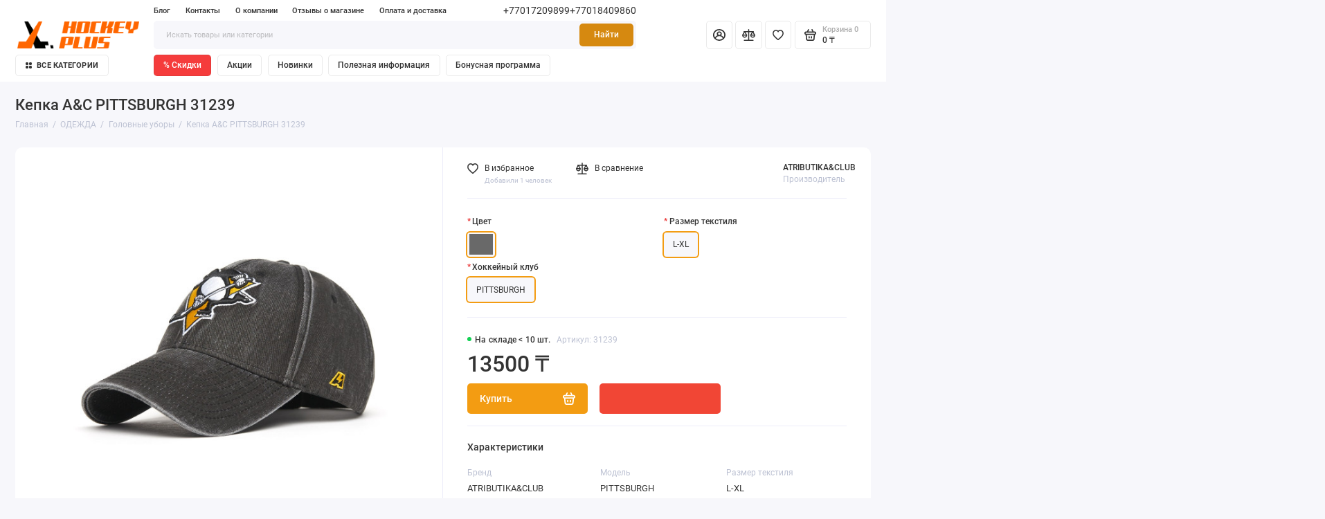

--- FILE ---
content_type: text/html; charset=utf-8
request_url: https://hockeyplus.kz/kepka-ac-pittsburgh-31239
body_size: 31957
content:
<!doctype html>
<html dir="ltr" lang="ru">
  <head>
    <meta charset="utf-8">
	<meta name="viewport" content="width=device-width, initial-scale=1, maximum-scale=5, shrink-to-fit=no">
	<meta name="format-detection" content="telephone=no">
    <base href="https://hockeyplus.kz/">
    <title>Купить Кепка A&C PITTSBURGH 31239 в интернет-магазине Хоккей Плюс</title>
    <meta name="theme-color" content="#D68910">
    <meta http-equiv="X-UA-Compatible" content="IE=Edge">
	<link rel="apple-touch-icon" sizes="57x57" href="/favicon/apple-icon-57x57.png">
	<link rel="apple-touch-icon" sizes="60x60" href="/favicon/apple-icon-60x60.png">
	<link rel="apple-touch-icon" sizes="72x72" href="/favicon/apple-icon-72x72.png">
	<link rel="apple-touch-icon" sizes="76x76" href="/favicon/apple-icon-76x76.png">
	<link rel="apple-touch-icon" sizes="114x114" href="/favicon/apple-icon-114x114.png">
	<link rel="apple-touch-icon" sizes="120x120" href="/favicon/apple-icon-120x120.png">
	<link rel="apple-touch-icon" sizes="144x144" href="/favicon/apple-icon-144x144.png">
	<link rel="apple-touch-icon" sizes="152x152" href="/favicon/apple-icon-152x152.png">
	<link rel="apple-touch-icon" sizes="180x180" href="/favicon/apple-icon-180x180.png">
	<link rel="icon" type="image/png" sizes="192x192"  href="/favicon/android-icon-192x192.png">
	<link rel="icon" type="image/png" sizes="32x32" href="/favicon/favicon-32x32.png">
	<link rel="icon" type="image/png" sizes="96x96" href="/favicon/favicon-96x96.png">
	<link rel="icon" type="image/png" sizes="16x16" href="/favicon/favicon-16x16.png">
	<link rel="shortcut icon" href="/favicon.ico" type="image/x-icon">
	<link rel="icon" href="/favicon/favicon.ico" type="image/x-icon">
	<meta name="msapplication-TileColor" content="#ffffff">
	<meta name="msapplication-TileImage" content="/ms-icon-144x144.png">
	<meta name="theme-color" content="#ffffff">

	<meta name="description" content="⭐⭐⭐⭐⭐ Предлагаем купить по низкой цене Кепка A&C PITTSBURGH 31239 за 13500 ₸ в магазине Hockey Plus. Бесплатная доставка по Казахстану ⚡⚡⚡">
 
 
	<meta name="keywords" content="Кепка A&C PITTSBURGH 31239 Коньки ATRIBUTIKA&CLUB , клюшки ATRIBUTIKA&CLUB , спортивное питание, хоккейный сайт hockey plus, товары для хоккея, магазин хоккейной экипировки, хоккейный магазин, клюшки хоккейные, хоккейная экипировка, хоккейные коньки, хоккейная форма, купить хоккейные коньки в Казахстане">
 
 
 
 
 
 
	<meta property="og:title" content="Купить Кепка A&C PITTSBURGH 31239 в интернет-магазине Хоккей Плюс ">
	<meta property="og:type" content="website">
	<meta property="og:url" content="https://hockeyplus.kz/kepka-ac-pittsburgh-31239">
 
	<meta property="og:image" content="https://hockeyplus.kz/image/cache/catalog/demo/product/f1157bba-3324-11f0-a13c-a19983bb5db9-500x500.jpg">
 
	<meta property="og:site_name" content="Хоккей Плюс">
 
	<link rel="preload" href="catalog/view/theme/prostore/fonts/Roboto-Regular.woff2" as="font" type="font/woff2" crossorigin>
	<link rel="preload" href="catalog/view/theme/prostore/fonts/Roboto-Medium.woff2" as="font" type="font/woff2" crossorigin>
	<link rel="preload" href="catalog/view/theme/prostore/fonts/Roboto-Bold.woff2" as="font" type="font/woff2" crossorigin>
 
	<link rel="stylesheet" href="catalog/view/theme/prostore/css/bootstrap/3.3.5/bootstrap.min.css?v1.2.0">
	<link rel="stylesheet" href="catalog/view/theme/prostore/css/app.min.css?v1.2.0">
 
	<link href="catalog/view/javascript/progroman/progroman.citymanager.css?v=8.3-0" type="text/css" rel="stylesheet" media="screen">
 
	<link href="catalog/view/javascript/preorder/preorder.css?1687787107" type="text/css" rel="stylesheet" media="screen">
 
	<link href="catalog/view/javascript/ex-reviews/dropzone-5.7.0/dist/min/dropzone.min.css?1689146790" type="text/css" rel="stylesheet" media="screen">
 
	<link href="catalog/view/javascript/cheaper30/cheaper30.css?1713274544" type="text/css" rel="stylesheet" media="screen">
 
	<link href="catalog/view/theme/prostore/css/custom/app-custom.css?1716300785" type="text/css" rel="stylesheet" media="all">
 
<style>
:root {
--theme-primary-color: #F39C12;--theme-secondary-color: #D68910;
--base-font-family: "Roboto", Arial, Helvetica, sans-serif;
}
@media (max-width: 767px) {:root {font-size: 9px; --theme-size: 9px; }}
body {font: 400 1.6rem/1.5 "Roboto", Arial, Helvetica, sans-serif;}
input:not([class]),textarea:not([class]),select:not([class]),select.form-control,.ui-input, .ui-range__input, .ui-textarea,.form-control:not(select),.ui-select,.ui-select select,.personal__order-table-info{
font-family: "Roboto", Arial, Helvetica, sans-serif;}
@media (min-width: 768px) {.personal__order-table {font-family: "Roboto", Arial, Helvetica, sans-serif;}}
@media (max-width: 767px) {.personal__order-table {font-family: "Roboto", Arial, Helvetica, sans-serif;}}
 
/* F39C12 D68910    */
	
 
.ks-widget-btn {
  width: 17.2rem;
  background: #f14635;
  padding: 3px 2px;
  display: block;
}
@media (min-width: 768px) {
  .ks-widget-btn {
    width: 20rem;
	padding: 2px 2px;
  }
} 
	
</style>

 
		<link href="https://hockeyplus.kz/kepka-ac-pittsburgh-31239" rel="canonical">
	 
		<link href="https://hockeyplus.kz/image/cache/catalog/demo/product/f1157bba-3324-11f0-a13c-a19983bb5db9-500x500.jpg" rel="preload">
	 
		<link href="https://hockeyplus.kz/image/catalog/HPLogo_100x100_1.jpg" rel="icon">
	 

 
    <!--<script src="catalog/view/javascript/prostore/plugins.min.js?v1.2.0"></script>-->
	<script src="catalog/view/javascript/prostore/plugins/jquery.min.js?v1.2.0"></script>
	<script src="catalog/view/javascript/prostore/plugins/jquery.fancybox.min.js?v1.2.0"></script>
	<script src="catalog/view/javascript/prostore/plugins/swiper.min.js?v1.2.0"></script>
	<script src="catalog/view/javascript/prostore/plugins/readmore.min.js?v1.2.0"></script>
	<script src="catalog/view/javascript/prostore/plugins/jquery.countdown.min.js?v1.2.0"></script>
	<script src="catalog/view/javascript/prostore/plugins/css-vars-ponyfill.min.js?v1.2.0"></script>
	<script src="catalog/view/javascript/prostore/plugins/sticky-kit.min.js?v1.2.0"></script>
	<script src="catalog/view/javascript/prostore/plugins/priority-nav.min.js?v1.2.0"></script>
	<script src="catalog/view/javascript/prostore/plugins/matchMedia.min.js?v1.2.0"></script>
	
	 
	<script src="catalog/view/javascript/prostore/bootstrap/3.3.5/bootstrap.min.js?v1.2.0"></script>
	<!--script src="catalog/view/javascript/prostore/app.min.js?v1.2.0"></script-->
 
	<script src="catalog/view/javascript/progroman/jquery.progroman.autocomplete.js?v=8.3-0"></script>
 
	<script src="catalog/view/javascript/progroman/jquery.progroman.citymanager.js?v=8.3-0"></script>
 
	<script src="catalog/view/javascript/preorder/preorder.js?1687787107"></script>
 
	<script src="catalog/view/javascript/prostore/plugins/jquery.ez-plus.min.js?1684223981"></script>
 
	<script src="catalog/view/theme/extension_liveopencart/related_options/js/liveopencart.select_option_toggle.js?v=1687182561"></script>
 
	<script src="catalog/view/theme/extension_liveopencart/related_options/js/liveopencart.ro_common.js?v=1687182561"></script>
 
	<script src="catalog/view/theme/extension_liveopencart/related_options/js/liveopencart.related_options.js?v=1695126014"></script>
 
	<script src="catalog/view/theme/extension_liveopencart/related_options/js/liveopencart.ro_init.js?v=1684222715"></script>
 
	<script src="catalog/view/theme/extension_liveopencart/related_options/themes/prostore/basic.js?v=1695126635"></script>
 
	<script src="catalog/view/theme/extension_liveopencart/related_options/js/product_page_common.js?v=1684222715"></script>
 
	<script src="catalog/view/theme/extension_liveopencart/related_options/js/product_page_with_related_options.js?v=1695125301"></script>
 
	<script src="catalog/view/theme/extension_liveopencart/related_options/themes/prostore/code.js?v=1732519432"></script>
 
	<script src="catalog/view/javascript/ex-reviews/dropzone-5.7.0/dist/min/dropzone.min.js?1689146790"></script>
 
	<script src="catalog/view/javascript/ex-reviews/exif.min.js?1689146790"></script>
 
	<script src="catalog/view/javascript/ex-reviews/ex_reviews.js?1689146790"></script>
 
	<script src="catalog/view/javascript/cheaper30/cheaper30.js?1713274544"></script>
 
	<script src="catalog/view/javascript/prostore/app.min.js?1712818616"></script>
 
	<script src="/catalog/view/javascript/custom.js?1713268900"></script>
 
 

 
	<script>var delayedScriptsTimer;
function loadScript(src, async = true){
    if (!document.querySelector("script[src='" + src + "']")){
        var script = document.createElement('script');
        script.src = src;
        if (async) script.async = true;
        document.body.appendChild(script);
    }
}
function loadDelayedScripts() {
	if (delayedScriptsTimer) {
		clearTimeout(delayedScriptsTimer);
	}
	delayedScriptsTimer = false;

   (function(m,e,t,r,i,k,a){m[i]=m[i]||function(){(m[i].a=m[i].a||[]).push(arguments)};
   var z = null;m[i].l=1*new Date();
   for (var j = 0; j < document.scripts.length; j++) {if (document.scripts[j].src === r) { return; }}
   k=e.createElement(t),a=e.getElementsByTagName(t)[0],k.async=1,k.src=r,a.parentNode.insertBefore(k,a)})
   (window, document, "script", "https://mc.yandex.ru/metrika/tag.js", "ym");
   ym(50463934, "init", {
        clickmap:true,
        trackLinks:true,
        accurateTrackBounce:true,
        webvisor:true
   });

(function () {
    var a = document.getElementsByTagName("script")[0],
    s = document.createElement("script");
    s.type = "text/javascript";
    s.async = true;
    s.src = (document.location.protocol == "https:" ? "https:" : "http:")
    + "//c.zero.kz/z.js";
    a.parentNode.insertBefore(s, a);
})(); //-->

    loadScript("https://www.googletagmanager.com/gtag/js?id=G-4K0GYLB7GP");

    loadScript("https://code.jivo.ru/widget/8pqoBeDBcK");
}
function loadDelayedScriptsEvent() {
	document.removeEventListener('mousemove', loadDelayedScriptsEvent);
	document.removeEventListener('mousedown', loadDelayedScriptsEvent);
 	document.removeEventListener('keydown', loadDelayedScriptsEvent);
	document.removeEventListener('scroll', loadDelayedScriptsEvent);
	
	if (delayedScriptsTimer != false) {
	    if (delayedScriptsTimer) {
    	    clearTimeout(delayedScriptsTimer);
	    }
		delayedScriptsTimer = false;
		setTimeout(loadDelayedScripts, 100);
	}
}

document.addEventListener("DOMContentLoaded", function() {
	if (delayedScriptsTimer == null) {
	    delayedScriptsTimer = setTimeout(loadDelayedScripts, 4000); // 3000 doesn't work for heavy pages
	}
});

document.addEventListener('mousemove', loadDelayedScriptsEvent);
document.addEventListener('mousedown', loadDelayedScriptsEvent);
document.addEventListener('keydown', loadDelayedScriptsEvent);
try {
	document.addEventListener('scroll', loadDelayedScriptsEvent, {passive: true});
} catch (err) {
	document.addEventListener('scroll', loadDelayedScriptsEvent);
}</script>
 


 
<!-- Google tag (gtag.js) -->
<!-- moved to loadDelayedScripts() script async src="https://www.googletagmanager.com/gtag/js?id=G-4K0GYLB7GP"></script -->
<script>
  window.dataLayer = window.dataLayer || [];
  function gtag(){dataLayer.push(arguments);}
  gtag('js', new Date());

  gtag('config', 'G-4K0GYLB7GP');
</script> 
 

 

	<script>
		var ro_theme_texts = {"text_instock":"\u0412 \u043d\u0430\u043b\u0438\u0447\u0438\u0438","text_prostore_cart_quantity":"\u0448\u0442."};
	</script>
<!-- подсказки для lightning -->
<!-- products-categories__grid -->

				<script>
/*$(document).ready(function() {*/
function hrefButton(_this){
			var href_module = _this.attr('onclick');
		if (href_module.indexOf('&prod_id={{ product_id }}') == '-1'){
			href_module = href_module.replace('extension/module/cheaper30&module_id=','extension/module/cheaper30&prod_id=3800&module_id=');
		}
		_this.attr('onclick', href_module);
	}
/*});*/
</script>
									<script>
						localStorage.setItem('href_itog', 'https://hockeyplus.kz/kepka-ac-pittsburgh-31239');
					</script>
				            
</head>
  <body class="is-page-default is-page-sticky page-homepage bootstrap-3  is-header-v7  ">

    <div class="app app--v7 is-footer-v4" id="app">
		<!-- Header V7 :: Start-->
		<header class="header header--v7">
			<div class="container-fluid">
				<div class="header__mobile ">
										<div class="header__nav">
						<button class="header__nav-btn js-nav-trigger" aria-label="Меню">
							<svg class="icon-toggle"><use xlink:href="catalog/view/theme/prostore/sprites/sprite.svg#icon-toggle"></use>
							</svg>
						</button>
						<div class="header__nav-offcanvas">
							<div class="header__nav-head">
								<button class="header__nav-close js-nav-trigger">
									<svg class="icon-close"><use xlink:href="catalog/view/theme/prostore/sprites/sprite.svg#icon-close"></use>
									</svg>
								</button>
								<span class="header__nav-title">Меню</span>
							</div>
							<div class="header__nav-body">
								<div class="header__nav-group header__nav-group--acc_action_cart">
																		<div class="header__nav-acc">
										<a class="header__nav-acc-btn" href="#signin" data-fancybox>
											<svg class="icon-acc"><use xlink:href="catalog/view/theme/prostore/sprites/sprite.svg#icon-acc"></use>
											</svg>
										</a>
									</div>
																		<div class="header__nav-action">
										<a class="header__nav-action-btn" href="https://hockeyplus.kz/compare-products">
											<svg class="icon-compare"><use xlink:href="catalog/view/theme/prostore/sprites/sprite.svg#icon-compare"></use>
											</svg>
											<mark class="header__nav-action-counter js-compare-total"></mark>
										</a>
										<span class="header__nav-action-line"></span>
										<a class="header__nav-action-btn" href="https://hockeyplus.kz/wishlist">
											<svg class="icon-favorites"><use xlink:href="catalog/view/theme/prostore/sprites/sprite.svg#icon-favorites"></use>
											</svg>
											<mark class="header__nav-action-counter js-wishlist-total"></mark>
										</a>
									</div>
									<div class="header__nav-cart">
										<a class="header__nav-cart-btn" href="https://hockeyplus.kz/cart">
											<svg class="icon-cart"><use xlink:href="catalog/view/theme/prostore/sprites/sprite.svg#icon-cart"></use>
											</svg>
											<span class="header__nav-cart-total js-cart-total"><mark><span class="cart-total-text">Корзина</span> <span class="cart-total-counter">0</span></mark><span class="cart-total-text"> 0 ₸</span> </span>
										</a>
									</div>
								</div>
								<button class="ui-btn ui-btn--primary header__catalog-btn js-catalog-trigger js-nav-trigger">Каталог</button>
								<ul class="header__catalog-menu">
								</ul>
																<div class="header__nav-support">
									<strong class="header__nav-support-title">Поддержка</strong>
									<ul class="header__nav-support-phones">
																				<li>
											<a class="header__nav-support-link" href="tel:+77017209899">+77017209899 <svg class="icon-call"><use xlink:href="catalog/view/theme/prostore/sprites/sprite.svg#icon-call"></use>
												</svg>
											</a>
										</li>
																				<li>
											<a class="header__nav-support-link" href="tel:+77018409860">+77018409860 <svg class="icon-call"><use xlink:href="catalog/view/theme/prostore/sprites/sprite.svg#icon-call"></use>
												</svg>
											</a>
										</li>
																			</ul>
									<p class="header__nav-support-worktime">ПН-ВС с 10:00 до 19:00</p>
								</div>
																																<div class="header__nav-social">
									<strong class="header__nav-social-title">Поддержка в мессенджере</strong>
									<ul class="header__nav-social-menu">
																				<li>
											<a class="header__nav-social-link" href="//wa.me/77017209899">
												<svg class="icon-social-whatsapp"><use xlink:href="catalog/view/theme/prostore/sprites/sprite.svg#icon-social-whatsapp"></use>
												</svg>
											</a>
										</li>
																				<li>
											<a class="header__nav-social-link" href="//t.me/HockeyPluskz_bot">
												<svg class="icon-social-telegram"><use xlink:href="catalog/view/theme/prostore/sprites/sprite.svg#icon-social-telegram"></use>
												</svg>
											</a>
										</li>
																			</ul>
								</div>
																								<div class="header__nav-group header__nav-group--currency_language"></div>
							</div>
						</div>
					</div>
										
					<a class="header__logo" href="https://hockeyplus.kz">
												<img src="https://hockeyplus.kz/image/catalog/logo-1.png" title="Хоккей Плюс" alt="Хоккей Плюс">
											</a>
					
																									<div class="header__call">
								<button class="header__call-btn js-call-trigger" aria-label="Поддержка">
									<svg class="icon-call"><use xlink:href="catalog/view/theme/prostore/sprites/sprite.svg#icon-call"></use>
									</svg>
								</button>
								<div class="header__call-offcanvas">
									<div class="header__call-offcanvas-in">
										<ul class="header__call-menu">
																						<li>
												<a class="header__call-link" href="tel:+77017209899">+77017209899 <svg class="icon-call"><use xlink:href="catalog/view/theme/prostore/sprites/sprite.svg#icon-call"></use>
													</svg>
												</a>
											</li>
																						<li>
												<a class="header__call-link" href="tel:+77018409860">+77018409860 <svg class="icon-call"><use xlink:href="catalog/view/theme/prostore/sprites/sprite.svg#icon-call"></use>
													</svg>
												</a>
											</li>
																																	<li>
												<button class="header__call-link js-call-trigger">Закрыть</button>
											</li>
										</ul>
									</div>
								</div>
							</div>
																									<div class="header__catalog">
							<div class="header__catalog-offcanvas">
								<div class="header__catalog-head">
									<button class="header__catalog-close js-catalog-trigger">
										<svg class="icon-close"><use xlink:href="catalog/view/theme/prostore/sprites/sprite.svg#icon-close"></use>
										</svg>
									</button>
									<span class="header__catalog-title">Каталог </span>
								</div>
								<div class="header__catalog-body">
									<ul class="header__catalog-menu"></ul>
								</div>
							</div>
						</div>
												<div class="header__search">
							<div class="header__search-offcanvas">
								<div class="header__search-head">
									<button class="header__search-close js-search-trigger">
										<svg class="icon-close"><use xlink:href="catalog/view/theme/prostore/sprites/sprite.svg#icon-close"></use>
										</svg>
									</button>
									<span class="header__search-title">Поиск</span>
								</div>
								<div class="header__search-body">
									<div class="header__search-control">
										<input class="header__search-input js-search-input" type="search" name="search" value="" placeholder="Искать товары или категории">

										<button type="button" class="header__search-append js-search-btn">
											<svg class="icon-search"><use xlink:href="catalog/view/theme/prostore/sprites/sprite.svg#icon-search"></use>
											</svg>
										</button>
									</div>
									<div class="header__search-autocomplete"></div>
								</div>
							</div>
						</div>
									</div>
				
				<div class="header__desktop">
	<div class="header__row header__row--01">
		<div class="header__group header__group--info_call">
						<div class="header__info">
				<ul class="header__info-menu">
				   

					   
						
					                    
 
				   

					   
						    <li><a class="header__info-link" href="https://hockeyplus.kz/shopblog" >
                Блог
        </a>
    </li>

					                    
 
				   

					   
						    <li><a class="header__info-link" href="https://hockeyplus.kz/contact" >
                Контакты
        </a>
    </li>

					                    
 
				   

					   
						    <li><a class="header__info-link" href="https://hockeyplus.kz/about-company" >
                О компании 
        </a>
    </li>

					                    
 
				   

					   
						    <li><a class="header__info-link" href="https://hockeyplus.kz/store-reviews" >
                Отзывы о магазине
        </a>
    </li>

					                    
 
				   

					   
						    <li><a class="header__info-link" href="https://hockeyplus.kz/oplata-dostavka" >
                Оплата и доставка
        </a>
    </li>

					                    
 
				   
				</ul>
			</div>
			
									<ul class="header__call-custom">
									<li>
						<a class="" href="tel:+77017209899"> +77017209899</a>
					</li>
									<li>
						<a class="" href="tel:+77018409860"> +77018409860</a>
					</li>
							</ul>
					</div>
			</div>
	<div class="header__row header__row--02 " >
		<a class="header__logo" href="https://hockeyplus.kz">
						<img src="https://hockeyplus.kz/image/catalog/logo-1.png" title="Хоккей Плюс" alt="Хоккей Плюс">
					</a>
				<div class="header__search">
			<div class="header__search-control">
				<input class="header__search-input js-search-input" type="search" name="search" value="" placeholder="Искать товары или категории">

				<button type="button" class="header__search-btn js-search-btn">Найти</button>
			</div>
			<div class="header__search-autocomplete"></div>
		</div>
		<div class="header__group header__group--acc_action_cart">
			<div class="header__acc">
								<a class="header__acc-btn" title="Войти" href="#signin" data-fancybox>
					<svg class="icon-acc"><use xlink:href="catalog/view/theme/prostore/sprites/sprite.svg#icon-acc"></use>
					</svg>
				</a>
							</div>
							<a class="header__acc-btn" title="Сравнение товаров" href="https://hockeyplus.kz/compare-products" aria-label="Сравнение">
					<svg class="icon-compare"><use xlink:href="catalog/view/theme/prostore/sprites/sprite.svg#icon-compare"></use>
					</svg>
					<mark class="header__action-counter js-compare-total"></mark>
				</a>
								<a class="header__acc-btn" title="Закладки" href="https://hockeyplus.kz/wishlist" aria-label="Избранное">
					<svg class="icon-favorites"><use xlink:href="catalog/view/theme/prostore/sprites/sprite.svg#icon-favorites"></use>
					</svg>
					<mark class="header__action-counter js-wishlist-total"></mark>
				</a>
						<div class="header__cart" id="cart">
	<a class="header__cart-btn js-cart-call" href="https://hockeyplus.kz/cart">
		<svg class="icon-cart"><use xlink:href="catalog/view/theme/prostore/sprites/sprite.svg#icon-cart"></use>
		</svg>
		<span class="header__cart-total js-cart-total">
			<span id="cart-total">
				<mark><span class="cart-total-text">Корзина</span> <span class="cart-total-counter">0</span></mark><span class="cart-total-text"> 0 ₸</span>
			</span>
		</span>
	</a>
	<div class="header__cart-overlay"></div>
	<div class="header__cart-load">
	<div class="header__cart-offcanvas">
		<div class="header__cart-scrollbar ">
			<button class="header__cart-close">
				<svg class="icon-close-cart"><use xlink:href="catalog/view/theme/prostore/sprites/sprite.svg#icon-close-cart"></use>
				</svg>
			</button>
			<div class="header__cart-head">
				<span class="header__cart-title">Корзина</span>
							</div>
			<div class="header__cart-body">
												Ваша корзина пуста!
							</div>
		</div>
					</div>
  </div>
</div>

		</div>
	</div>
	<div class="header__row header__row--03">
		<!-- MAIN NAV  -->
				<!-- MAIN NAV Vertical  -->
		<div class="header__catalog header__catalog--fullwidth">
			<button class="header__catalog-btn" >
				<svg class="icon-catalog"><use xlink:href="catalog/view/theme/prostore/sprites/sprite.svg#icon-catalog"></use>
				</svg> Все категории 			</button>
			<div class="header__catalog-offcanvas">
				<div class="header__catalog-aside">
					<ul class="header__catalog-menu">
												 
							 
	 
	  	
     
		<li>
			<a class="header__catalog-link" href="https://hockeyplus.kz/igrok" data-catalog-target="mega_category_64">
								<span class="header__catalog-link-text">ИГРОК</span>
				<span class="header__catalog-link-arrow">
					<svg class="icon-arrow-right">
						<use xlink:href="catalog/view/theme/prostore/sprites/sprite.svg#icon-arrow-right"></use>
					</svg>
				</span>
			</a>
		</li>
     
 
	 
	  	
     
		<li>
			<a class="header__catalog-link" href="https://hockeyplus.kz/vratar" data-catalog-target="mega_category_3">
								<span class="header__catalog-link-text">ВРАТАРЬ</span>
				<span class="header__catalog-link-arrow">
					<svg class="icon-arrow-right">
						<use xlink:href="catalog/view/theme/prostore/sprites/sprite.svg#icon-arrow-right"></use>
					</svg>
				</span>
			</a>
		</li>
     
 
	 
	  	
     
		<li>
			<a class="header__catalog-link" href="https://hockeyplus.kz/figurnye-i-rolikovye-konki" data-catalog-target="mega_category_66">
								<span class="header__catalog-link-text">ФИГУРНЫЕ И РОЛИКОВЫЕ КОНЬКИ</span>
				<span class="header__catalog-link-arrow">
					<svg class="icon-arrow-right">
						<use xlink:href="catalog/view/theme/prostore/sprites/sprite.svg#icon-arrow-right"></use>
					</svg>
				</span>
			</a>
		</li>
     
 
	 
	  	
     
		<li>
			<a class="header__catalog-link" href="https://hockeyplus.kz/sumki" data-catalog-target="mega_category_1">
								<span class="header__catalog-link-text">СУМКИ</span>
				<span class="header__catalog-link-arrow">
					<svg class="icon-arrow-right">
						<use xlink:href="catalog/view/theme/prostore/sprites/sprite.svg#icon-arrow-right"></use>
					</svg>
				</span>
			</a>
		</li>
     
 
	 
	  	
     
		<li>
			<a class="header__catalog-link" href="https://hockeyplus.kz/bele" data-catalog-target="mega_category_76">
								<span class="header__catalog-link-text">БЕЛЬЕ</span>
				<span class="header__catalog-link-arrow">
					<svg class="icon-arrow-right">
						<use xlink:href="catalog/view/theme/prostore/sprites/sprite.svg#icon-arrow-right"></use>
					</svg>
				</span>
			</a>
		</li>
     
 
	 
	  	
     
		<li>
			<a class="header__catalog-link" href="https://hockeyplus.kz/odezhda" data-catalog-target="mega_category_8">
								<span class="header__catalog-link-text">ОДЕЖДА</span>
				<span class="header__catalog-link-arrow">
					<svg class="icon-arrow-right">
						<use xlink:href="catalog/view/theme/prostore/sprites/sprite.svg#icon-arrow-right"></use>
					</svg>
				</span>
			</a>
		</li>
     
 
	 
	  	
     
		<li>
			<a class="header__catalog-link" href="https://hockeyplus.kz/aksessuary" data-catalog-target="mega_category_2">
								<span class="header__catalog-link-text">АКСЕССУАРЫ</span>
				<span class="header__catalog-link-arrow">
					<svg class="icon-arrow-right">
						<use xlink:href="catalog/view/theme/prostore/sprites/sprite.svg#icon-arrow-right"></use>
					</svg>
				</span>
			</a>
		</li>
     
 
	 
	  	
     
		<li>
			<a class="header__catalog-link" href="https://hockeyplus.kz/trening" data-catalog-target="mega_category_47">
								<span class="header__catalog-link-text">ТРЕНИНГ</span>
				<span class="header__catalog-link-arrow">
					<svg class="icon-arrow-right">
						<use xlink:href="catalog/view/theme/prostore/sprites/sprite.svg#icon-arrow-right"></use>
					</svg>
				</span>
			</a>
		</li>
     
 
	 
	  	
     
		<li>
			<a class="header__catalog-link" href="https://hockeyplus.kz/merch-sbornoy-kazakhstana" data-catalog-target="mega_category_107">
								<span class="header__catalog-link-text">МЕРЧ СБОРНОЙ КАЗАХСТАНА</span>
				<span class="header__catalog-link-arrow">
					<svg class="icon-arrow-right">
						<use xlink:href="catalog/view/theme/prostore/sprites/sprite.svg#icon-arrow-right"></use>
					</svg>
				</span>
			</a>
		</li>
     

																													</ul>
				</div>
				<div class="header__catalog-main">
											 
							 
	                    <div class="header__catalog-dropdown header__catalog-dropdown--fullwidth header__catalog-dropdown--w1142" data-catalog-dropdown="mega_category_64">
		<div class="row">
			<div class="col-8">
				                
				<div class="row"> 
															<div class="col-4" style="-ms-flex: 0 0 25%;flex: 0 0 25%;max-width: 25%;">
													<span class="header__catalog-title">
								<a class="header__catalog-link" href="https://hockeyplus.kz/igrok/konki-khokkeynye">Коньки хоккейные</a>
							</span>                
							
													<span class="header__catalog-title">
								<a class="header__catalog-link" href="https://hockeyplus.kz/igrok/klyushki-khokkeynye">Клюшки хоккейные</a>
							</span>                
							
													<span class="header__catalog-title">
								<a class="header__catalog-link" href="https://hockeyplus.kz/igrok/shlemy-khokkeynye">Шлемы хоккейные</a>
							</span>                
							
											</div>
															<div class="col-4" style="-ms-flex: 0 0 25%;flex: 0 0 25%;max-width: 25%;">
													<span class="header__catalog-title">
								<a class="header__catalog-link" href="https://hockeyplus.kz/igrok/nagrudniki-khokkeynye">Нагрудники хоккейные</a>
							</span>                
							
													<span class="header__catalog-title">
								<a class="header__catalog-link" href="https://hockeyplus.kz/igrok/nalokotniki-khokkeynye">Налокотники хоккейные</a>
							</span>                
							
													<span class="header__catalog-title">
								<a class="header__catalog-link" href="https://hockeyplus.kz/igrok/perchatki-khokkeynye">Перчатки хоккейные</a>
							</span>                
							
											</div>
															<div class="col-4" style="-ms-flex: 0 0 25%;flex: 0 0 25%;max-width: 25%;">
													<span class="header__catalog-title">
								<a class="header__catalog-link" href="https://hockeyplus.kz/igrok/shchitki-khokkeynye">Щитки хоккейные</a>
							</span>                
							
													<span class="header__catalog-title">
								<a class="header__catalog-link" href="https://hockeyplus.kz/igrok/trusy-khokkeynye">Трусы хоккейные</a>
							</span>                
							
													<span class="header__catalog-title">
								<a class="header__catalog-link" href="https://hockeyplus.kz/igrok/mayki-khokkeynye">Майки хоккейные</a>
							</span>                
							
											</div>
															<div class="col-4" style="-ms-flex: 0 0 25%;flex: 0 0 25%;max-width: 25%;">
													<span class="header__catalog-title">
								<a class="header__catalog-link" href="https://hockeyplus.kz/igrok/getry-i-gamashi-khokkeynye">Гетры и гамаши хоккейные</a>
							</span>                
							
													<span class="header__catalog-title">
								<a class="header__catalog-link" href="https://hockeyplus.kz/igrok/aksessuary-igroka">Аксессуары игрока</a>
							</span>                
							
											</div>
									</div>
                				<ul class="header__catalog-quick" style="margin: 3rem -1.2rem 0;">
					                                                                        <li>
                                <a class="header__catalog-quick-link" href="https://hockeyplus.kz/igrok/klyushki-khokkeynye/klyushki-ccm">Клюшки CCM</a>
                            </li>
                                                    <li>
                                <a class="header__catalog-quick-link" href="https://hockeyplus.kz/igrok/klyushki-khokkeynye/klyushki-bauer">Клюшки BAUER</a>
                            </li>
                                                    <li>
                                <a class="header__catalog-quick-link" href="https://hockeyplus.kz/igrok/konki-khokkeynye/konki-bauer">Коньки BAUER</a>
                            </li>
                                                    <li>
                                <a class="header__catalog-quick-link" href="https://hockeyplus.kz/igrok/klyushki-khokkeynye/klyushki-warrior">Клюшки WARRIOR</a>
                            </li>
                                                    <li>
                                <a class="header__catalog-quick-link" href="https://hockeyplus.kz/igrok/klyushki-khokkeynye/klyushki-fischer">Клюшки FISCHER</a>
                            </li>
                                                    <li>
                                <a class="header__catalog-quick-link" href="https://hockeyplus.kz/igrok/konki-khokkeynye/konki-ccm">Коньки CCM</a>
                            </li>
                                                    <li>
                                <a class="header__catalog-quick-link" href="https://hockeyplus.kz/igrok/klyushki-khokkeynye/klyushki-big-boy">Клюшки BIG BOY</a>
                            </li>
                                                    <li>
                                <a class="header__catalog-quick-link" href="https://hockeyplus.kz/igrok/klyushki-khokkeynye/klyushki-vikkela">Клюшки VIKKELA</a>
                            </li>
                                                    <li>
                                <a class="header__catalog-quick-link" href="https://hockeyplus.kz/igrok/klyushki-khokkeynye/klyushki-soyuz">Клюшки SOYUZ</a>
                            </li>
                                                    <li>
                                <a class="header__catalog-quick-link" href="https://hockeyplus.kz/igrok/klyushki-khokkeynye/klyushki-tisa">Клюшки TISA</a>
                            </li>
                                                    <li>
                                <a class="header__catalog-quick-link" href="https://hockeyplus.kz/igrok/konki-khokkeynye/konki-graf">Коньки GRAF</a>
                            </li>
                                                    <li>
                                <a class="header__catalog-quick-link" href="https://hockeyplus.kz/igrok/konki-khokkeynye/konki-fischer">Коньки FISCHER</a>
                            </li>
                                                    <li>
                                <a class="header__catalog-quick-link" href="https://hockeyplus.kz/igrok/klyushki-khokkeynye/klyushki-easton">Клюшки EASTON</a>
                            </li>
                                                    <li>
                                <a class="header__catalog-quick-link" href="https://hockeyplus.kz/igrok/konki-khokkeynye/konki-reebok">Коньки REEBOK</a>
                            </li>
                                                    <li>
                                <a class="header__catalog-quick-link" href="https://hockeyplus.kz/igrok/klyushki-khokkeynye/klyushki-well-hockey">Клюшки WELL HOCKEY</a>
                            </li>
                                            									</ul>
				                							</div>
						<div class="col-4">
				<div class="header__additional">
					<strong class="header__additional-title">Товар дня</strong>
																	<ul class="header__additional-multiple">
														<li>
								<div class="products__item products__item--small">
									<div class="products__item-in">
										<div class="products__item-buttons">
											<button type="button" class="ui-btn ui-btn--compare " title="В сравнение" data-action="compare" data-for="3473">
												<svg class="icon-compare">
													<use xlink:href="catalog/view/theme/prostore/sprites/sprite.svg#icon-compare"></use>
												</svg>
											</button>
											<button type="button" class="ui-btn ui-btn--favorite " title="В закладки" data-action="wishlist" data-for="3473">
												<svg class="icon-favorites">
													<use xlink:href="catalog/view/theme/prostore/sprites/sprite.svg#icon-favorites"></use>
												</svg>
											</button>
										</div>
																				<a class="products__item-gallery" href="https://hockeyplus.kz/konki-khokkeynye-s23-bauer-vapor-hyp2rlite-sr">
											<div class="products__item-image is-active">
												<img src="https://hockeyplus.kz/image/cache/catalog/demo/product/da3e2315-cc38-11ef-a12b-c725c6f02769-240x240.jpg" alt="Коньки хоккейные S23 BAUER VAPOR HYP2RLITE SR" width="240" height="240" >
											</div>
																						<div class="products__item-image">
												<img data-src="https://hockeyplus.kz/image/cache/catalog/demo/product/e04d1137-cc38-11ef-a12b-c725c6f02769-240x240.jpg" src="[data-uri]" alt="Коньки хоккейные S23 BAUER VAPOR HYP2RLITE SR" width="240" height="240">
											</div>
																						<div class="products__item-image">
												<img data-src="https://hockeyplus.kz/image/cache/catalog/demo/product/e04d10f1-cc38-11ef-a12b-c725c6f02769-240x240.jpg" src="[data-uri]" alt="Коньки хоккейные S23 BAUER VAPOR HYP2RLITE SR" width="240" height="240">
											</div>
																						<div class="products__item-image">
												<img data-src="https://hockeyplus.kz/image/cache/catalog/demo/product/e04d10ab-cc38-11ef-a12b-c725c6f02769-240x240.jpg" src="[data-uri]" alt="Коньки хоккейные S23 BAUER VAPOR HYP2RLITE SR" width="240" height="240">
											</div>
																						<div class="products__item-image">
												<img data-src="https://hockeyplus.kz/image/cache/catalog/demo/product/da3e2473-cc38-11ef-a12b-c725c6f02769-240x240.jpg" src="[data-uri]" alt="Коньки хоккейные S23 BAUER VAPOR HYP2RLITE SR" width="240" height="240">
											</div>
																						<div class="products__item-image">
												<img data-src="https://hockeyplus.kz/image/cache/catalog/demo/product/da3e242d-cc38-11ef-a12b-c725c6f02769-240x240.jpg" src="[data-uri]" alt="Коньки хоккейные S23 BAUER VAPOR HYP2RLITE SR" width="240" height="240">
											</div>
																						<div class="products__item-image">
												<img data-src="https://hockeyplus.kz/image/cache/catalog/demo/product/da3e23e7-cc38-11ef-a12b-c725c6f02769-240x240.jpg" src="[data-uri]" alt="Коньки хоккейные S23 BAUER VAPOR HYP2RLITE SR" width="240" height="240">
											</div>
																						<div class="products__item-image">
												<img data-src="https://hockeyplus.kz/image/cache/catalog/demo/product/da3e23a1-cc38-11ef-a12b-c725c6f02769-240x240.jpg" src="[data-uri]" alt="Коньки хоккейные S23 BAUER VAPOR HYP2RLITE SR" width="240" height="240">
											</div>
																						<div class="products__item-image">
												<img data-src="https://hockeyplus.kz/image/cache/catalog/demo/product/da3e235b-cc38-11ef-a12b-c725c6f02769-240x240.jpg" src="[data-uri]" alt="Коньки хоккейные S23 BAUER VAPOR HYP2RLITE SR" width="240" height="240">
											</div>
																						<div class="products__item-pagination">
												<div class="products__item-bullet is-active"></div>
																								<div class="products__item-bullet"></div>
																								<div class="products__item-bullet"></div>
																								<div class="products__item-bullet"></div>
																								<div class="products__item-bullet"></div>
																								<div class="products__item-bullet"></div>
																								<div class="products__item-bullet"></div>
																								<div class="products__item-bullet"></div>
																								<div class="products__item-bullet"></div>
																							</div>
										</a>
																														<a class="products__item-title" href="https://hockeyplus.kz/konki-khokkeynye-s23-bauer-vapor-hyp2rlite-sr">Коньки хоккейные S23 BAUER VAPOR HYP2RLITE SR</a>
																				<p class="products__item-price"> 527990 ₸										</p>
																			</div>
								</div>
							</li>
														<li>
								<div class="products__item products__item--small">
									<div class="products__item-in">
										<div class="products__item-buttons">
											<button type="button" class="ui-btn ui-btn--compare " title="В сравнение" data-action="compare" data-for="3541">
												<svg class="icon-compare">
													<use xlink:href="catalog/view/theme/prostore/sprites/sprite.svg#icon-compare"></use>
												</svg>
											</button>
											<button type="button" class="ui-btn ui-btn--favorite " title="В закладки" data-action="wishlist" data-for="3541">
												<svg class="icon-favorites">
													<use xlink:href="catalog/view/theme/prostore/sprites/sprite.svg#icon-favorites"></use>
												</svg>
											</button>
										</div>
																				<a class="products__item-gallery" href="https://hockeyplus.kz/nagrudnik-khokkeynyy-s23-bauer-supreme-mach-sr">
											<div class="products__item-image is-active">
												<img src="https://hockeyplus.kz/image/cache/catalog/demo/product/7c0feb1f-369d-11ee-8307-000c29b40c22-240x240.jpg" alt="Нагрудник хоккейный S23 BAUER SUPREME MACH SR" width="240" height="240" >
											</div>
																						<div class="products__item-image">
												<img data-src="https://hockeyplus.kz/image/cache/catalog/demo/product/7c0feb1b-369d-11ee-8307-000c29b40c22-240x240.jpg" src="[data-uri]" alt="Нагрудник хоккейный S23 BAUER SUPREME MACH SR" width="240" height="240">
											</div>
																						<div class="products__item-image">
												<img data-src="https://hockeyplus.kz/image/cache/catalog/demo/product/7c0feb1a-369d-11ee-8307-000c29b40c22-240x240.jpg" src="[data-uri]" alt="Нагрудник хоккейный S23 BAUER SUPREME MACH SR" width="240" height="240">
											</div>
																						<div class="products__item-image">
												<img data-src="https://hockeyplus.kz/image/cache/catalog/demo/product/7c0feb19-369d-11ee-8307-000c29b40c22-240x240.jpg" src="[data-uri]" alt="Нагрудник хоккейный S23 BAUER SUPREME MACH SR" width="240" height="240">
											</div>
																						<div class="products__item-image">
												<img data-src="https://hockeyplus.kz/image/cache/catalog/demo/product/7c0feb18-369d-11ee-8307-000c29b40c22-240x240.jpg" src="[data-uri]" alt="Нагрудник хоккейный S23 BAUER SUPREME MACH SR" width="240" height="240">
											</div>
																						<div class="products__item-pagination">
												<div class="products__item-bullet is-active"></div>
																								<div class="products__item-bullet"></div>
																								<div class="products__item-bullet"></div>
																								<div class="products__item-bullet"></div>
																								<div class="products__item-bullet"></div>
																							</div>
										</a>
																														<a class="products__item-title" href="https://hockeyplus.kz/nagrudnik-khokkeynyy-s23-bauer-supreme-mach-sr">Нагрудник хоккейный S23 BAUER SUPREME MACH SR</a>
																				<p class="products__item-price"> 141990 ₸										</p>
																			</div>
								</div>
							</li>
													</ul>
															</div>
			</div>
					</div>
    </div>
 
	                    <div class="header__catalog-dropdown header__catalog-dropdown--fullwidth header__catalog-dropdown--w1142" data-catalog-dropdown="mega_category_3">
		<div class="row">
			<div class="col-8">
				                
				<div class="row"> 
															<div class="col-4" style="-ms-flex: 0 0 25%;flex: 0 0 25%;max-width: 25%;">
													<span class="header__catalog-title">
								<a class="header__catalog-link" href="https://hockeyplus.kz/vratar/konki-vratarya">Коньки вратаря</a>
							</span>                
							
													<span class="header__catalog-title">
								<a class="header__catalog-link" href="https://hockeyplus.kz/vratar/klyushki-vratarya">Клюшки вратаря</a>
							</span>                
							
													<span class="header__catalog-title">
								<a class="header__catalog-link" href="https://hockeyplus.kz/vratar/shlemy-vratarya">Шлемы вратаря</a>
							</span>                
							
											</div>
															<div class="col-4" style="-ms-flex: 0 0 25%;flex: 0 0 25%;max-width: 25%;">
													<span class="header__catalog-title">
								<a class="header__catalog-link" href="https://hockeyplus.kz/vratar/bliny-vratarya">Блины вратаря</a>
							</span>                
							
													<span class="header__catalog-title">
								<a class="header__catalog-link" href="https://hockeyplus.kz/vratar/lovushki-vratarya">Ловушки вратаря</a>
							</span>                
							
													<span class="header__catalog-title">
								<a class="header__catalog-link" href="https://hockeyplus.kz/vratar/nagrudniki-vratarya">Нагрудники вратаря</a>
							</span>                
							
											</div>
															<div class="col-4" style="-ms-flex: 0 0 25%;flex: 0 0 25%;max-width: 25%;">
													<span class="header__catalog-title">
								<a class="header__catalog-link" href="https://hockeyplus.kz/vratar/shchitki-vratarya">Щитки вратаря</a>
							</span>                
							
													<span class="header__catalog-title">
								<a class="header__catalog-link" href="https://hockeyplus.kz/vratar/trusy-vratarya">Трусы вратаря</a>
							</span>                
							
													<span class="header__catalog-title">
								<a class="header__catalog-link" href="https://hockeyplus.kz/vratar/mayki-vratarya">Майки вратаря</a>
							</span>                
							
											</div>
															<div class="col-4" style="-ms-flex: 0 0 25%;flex: 0 0 25%;max-width: 25%;">
													<span class="header__catalog-title">
								<a class="header__catalog-link" href="https://hockeyplus.kz/vratar/aksessuary-vratarya">Аксессуары вратаря</a>
							</span>                
							
											</div>
									</div>
                				<ul class="header__catalog-quick" style="margin: 3rem -1.2rem 0;">
					                                                                        <li>
                                <a class="header__catalog-quick-link" href="https://hockeyplus.kz/vratar/klyushki-vratarya/klyushki-vratarya-bauer">Клюшки вратаря BAUER</a>
                            </li>
                                                    <li>
                                <a class="header__catalog-quick-link" href="https://hockeyplus.kz/vratar/konki-vratarya/konki-vratarya-bauer">Коньки вратаря BAUER</a>
                            </li>
                                                    <li>
                                <a class="header__catalog-quick-link" href="https://hockeyplus.kz/vratar/klyushki-vratarya/klyushki-vratarya-fischer">Клюшки вратаря FISCHER</a>
                            </li>
                                                    <li>
                                <a class="header__catalog-quick-link" href="https://hockeyplus.kz/vratar/klyushki-vratarya/klyushki-vratarya-ccm">Клюшки вратаря CCM</a>
                            </li>
                                                    <li>
                                <a class="header__catalog-quick-link" href="https://hockeyplus.kz/vratar/klyushki-vratarya/klyushki-vratarya-warrior">Клюшки вратаря WARRIOR</a>
                            </li>
                                                    <li>
                                <a class="header__catalog-quick-link" href="https://hockeyplus.kz/vratar/klyushki-vratarya/klyushki-vratarya-vikkela">Клюшки вратаря VIKKELA</a>
                            </li>
                                            									</ul>
				                							</div>
						<div class="col-4">
				<div class="header__additional">
					<strong class="header__additional-title">Товар дня</strong>
																	<ul class="header__additional-multiple">
														<li>
								<div class="products__item products__item--small">
									<div class="products__item-in">
										<div class="products__item-buttons">
											<button type="button" class="ui-btn ui-btn--compare " title="В сравнение" data-action="compare" data-for="4504">
												<svg class="icon-compare">
													<use xlink:href="catalog/view/theme/prostore/sprites/sprite.svg#icon-compare"></use>
												</svg>
											</button>
											<button type="button" class="ui-btn ui-btn--favorite " title="В закладки" data-action="wishlist" data-for="4504">
												<svg class="icon-favorites">
													<use xlink:href="catalog/view/theme/prostore/sprites/sprite.svg#icon-favorites"></use>
												</svg>
											</button>
										</div>
																				<a class="products__item-gallery" href="https://hockeyplus.kz/klyushka-khokkeynaya-vratarya-s24-bauer-supreme-shadow-sr-lft-mto-">
											<div class="products__item-image is-active">
												<img src="https://hockeyplus.kz/image/cache/catalog/demo/product/1ba02146-53e8-11ef-930c-000c29b40c22-240x240.jpg" alt="Клюшка хоккейная вратаря S24 BAUER SUPREME SHADOW SR LFT (MTO) " width="240" height="240" >
											</div>
																						<div class="products__item-image">
												<img data-src="https://hockeyplus.kz/image/cache/catalog/demo/product/21a0fc0b-53e8-11ef-930c-000c29b40c22-240x240.jpg" src="[data-uri]" alt="Клюшка хоккейная вратаря S24 BAUER SUPREME SHADOW SR LFT (MTO) " width="240" height="240">
											</div>
																						<div class="products__item-image">
												<img data-src="https://hockeyplus.kz/image/cache/catalog/demo/product/21a0fbc5-53e8-11ef-930c-000c29b40c22-240x240.jpg" src="[data-uri]" alt="Клюшка хоккейная вратаря S24 BAUER SUPREME SHADOW SR LFT (MTO) " width="240" height="240">
											</div>
																						<div class="products__item-image">
												<img data-src="https://hockeyplus.kz/image/cache/catalog/demo/product/21a0fb7f-53e8-11ef-930c-000c29b40c22-240x240.jpg" src="[data-uri]" alt="Клюшка хоккейная вратаря S24 BAUER SUPREME SHADOW SR LFT (MTO) " width="240" height="240">
											</div>
																						<div class="products__item-image">
												<img data-src="https://hockeyplus.kz/image/cache/catalog/demo/product/21a0fb39-53e8-11ef-930c-000c29b40c22-240x240.jpg" src="[data-uri]" alt="Клюшка хоккейная вратаря S24 BAUER SUPREME SHADOW SR LFT (MTO) " width="240" height="240">
											</div>
																						<div class="products__item-image">
												<img data-src="https://hockeyplus.kz/image/cache/catalog/demo/product/1ba02218-53e8-11ef-930c-000c29b40c22-240x240.jpg" src="[data-uri]" alt="Клюшка хоккейная вратаря S24 BAUER SUPREME SHADOW SR LFT (MTO) " width="240" height="240">
											</div>
																						<div class="products__item-image">
												<img data-src="https://hockeyplus.kz/image/cache/catalog/demo/product/1ba021d2-53e8-11ef-930c-000c29b40c22-240x240.jpg" src="[data-uri]" alt="Клюшка хоккейная вратаря S24 BAUER SUPREME SHADOW SR LFT (MTO) " width="240" height="240">
											</div>
																						<div class="products__item-image">
												<img data-src="https://hockeyplus.kz/image/cache/catalog/demo/product/1ba0218c-53e8-11ef-930c-000c29b40c22-240x240.jpg" src="[data-uri]" alt="Клюшка хоккейная вратаря S24 BAUER SUPREME SHADOW SR LFT (MTO) " width="240" height="240">
											</div>
																						<div class="products__item-image">
												<img data-src="https://hockeyplus.kz/image/cache/catalog/demo/product/4127f96b-b895-11ef-a121-9b0f8e598618-240x240.jpg" src="[data-uri]" alt="Клюшка хоккейная вратаря S24 BAUER SUPREME SHADOW SR LFT (MTO) " width="240" height="240">
											</div>
																						<div class="products__item-image">
												<img data-src="https://hockeyplus.kz/image/cache/catalog/demo/product/d3c78327-b895-11ef-a121-9b0f8e598618-240x240.jpg" src="[data-uri]" alt="Клюшка хоккейная вратаря S24 BAUER SUPREME SHADOW SR LFT (MTO) " width="240" height="240">
											</div>
																						<div class="products__item-image">
												<img data-src="https://hockeyplus.kz/image/cache/catalog/demo/product/2fc079df-b895-11ef-a121-9b0f8e598618-240x240.jpg" src="[data-uri]" alt="Клюшка хоккейная вратаря S24 BAUER SUPREME SHADOW SR LFT (MTO) " width="240" height="240">
											</div>
																						<div class="products__item-pagination">
												<div class="products__item-bullet is-active"></div>
																								<div class="products__item-bullet"></div>
																								<div class="products__item-bullet"></div>
																								<div class="products__item-bullet"></div>
																								<div class="products__item-bullet"></div>
																								<div class="products__item-bullet"></div>
																								<div class="products__item-bullet"></div>
																								<div class="products__item-bullet"></div>
																								<div class="products__item-bullet"></div>
																								<div class="products__item-bullet"></div>
																								<div class="products__item-bullet"></div>
																							</div>
										</a>
																														<a class="products__item-title" href="https://hockeyplus.kz/klyushka-khokkeynaya-vratarya-s24-bauer-supreme-shadow-sr-lft-mto-">Клюшка хоккейная вратаря S24 BAUER SUPREME SHADOW SR LFT (MTO) </a>
																				<p class="products__item-price"> 191590 ₸										</p>
																			</div>
								</div>
							</li>
														<li>
								<div class="products__item products__item--small">
									<div class="products__item-in">
										<div class="products__item-buttons">
											<button type="button" class="ui-btn ui-btn--compare " title="В сравнение" data-action="compare" data-for="4505">
												<svg class="icon-compare">
													<use xlink:href="catalog/view/theme/prostore/sprites/sprite.svg#icon-compare"></use>
												</svg>
											</button>
											<button type="button" class="ui-btn ui-btn--favorite " title="В закладки" data-action="wishlist" data-for="4505">
												<svg class="icon-favorites">
													<use xlink:href="catalog/view/theme/prostore/sprites/sprite.svg#icon-favorites"></use>
												</svg>
											</button>
										</div>
																				<a class="products__item-gallery" href="https://hockeyplus.kz/klyushka-khokkeynaya-vratarya-s24-bauer-prodigy-yth-lft">
											<div class="products__item-image is-active">
												<img src="https://hockeyplus.kz/image/cache/catalog/demo/product/07d69de3-4f42-11ef-930b-000c29b40c22-240x240.jpg" alt="Клюшка хоккейная вратаря S24 BAUER PRODIGY YTH LFT" width="240" height="240" >
											</div>
																						<div class="products__item-image">
												<img data-src="https://hockeyplus.kz/image/cache/catalog/demo/product/07d6ac3e-4f42-11ef-930b-000c29b40c22-240x240.jpg" src="[data-uri]" alt="Клюшка хоккейная вратаря S24 BAUER PRODIGY YTH LFT" width="240" height="240">
											</div>
																						<div class="products__item-image">
												<img data-src="https://hockeyplus.kz/image/cache/catalog/demo/product/07d6a8f5-4f42-11ef-930b-000c29b40c22-240x240.jpg" src="[data-uri]" alt="Клюшка хоккейная вратаря S24 BAUER PRODIGY YTH LFT" width="240" height="240">
											</div>
																						<div class="products__item-image">
												<img data-src="https://hockeyplus.kz/image/cache/catalog/demo/product/07d6a3de-4f42-11ef-930b-000c29b40c22-240x240.jpg" src="[data-uri]" alt="Клюшка хоккейная вратаря S24 BAUER PRODIGY YTH LFT" width="240" height="240">
											</div>
																						<div class="products__item-pagination">
												<div class="products__item-bullet is-active"></div>
																								<div class="products__item-bullet"></div>
																								<div class="products__item-bullet"></div>
																								<div class="products__item-bullet"></div>
																							</div>
										</a>
																														<a class="products__item-title" href="https://hockeyplus.kz/klyushka-khokkeynaya-vratarya-s24-bauer-prodigy-yth-lft">Клюшка хоккейная вратаря S24 BAUER PRODIGY YTH LFT</a>
																				<p class="products__item-price"> 69490 ₸										</p>
																			</div>
								</div>
							</li>
													</ul>
															</div>
			</div>
					</div>
    </div>
 
	                    <div class="header__catalog-dropdown header__catalog-dropdown--fullwidth header__catalog-dropdown--w1142" data-catalog-dropdown="mega_category_66">
		<div class="row">
			<div class="col-8">
				                
				<div class="row"> 
															<div class="col-4" style="-ms-flex: 0 0 100%;flex: 0 0 100%;max-width: 100%;">
													<span class="header__catalog-title">
								<a class="header__catalog-link" href="https://hockeyplus.kz/figurnye-i-rolikovye-konki/figurnye-konki">Фигурные коньки</a>
							</span>                
							
													<span class="header__catalog-title">
								<a class="header__catalog-link" href="https://hockeyplus.kz/figurnye-i-rolikovye-konki/rolikovye-konki">Роликовые коньки</a>
							</span>                
							
											</div>
									</div>
                				<ul class="header__catalog-quick" style="margin: 3rem -1.2rem 0;">
					                                                                        <li>
                                <a class="header__catalog-quick-link" href="https://hockeyplus.kz/figurnye-i-rolikovye-konki/figurnye-konki/figurnye-konki-fischer">Фигурные коньки FISCHER</a>
                            </li>
                                                    <li>
                                <a class="header__catalog-quick-link" href="https://hockeyplus.kz/figurnye-i-rolikovye-konki/rolikovye-konki/rolikovye-konki-bauer">Роликовые коньки BAUER</a>
                            </li>
                                                    <li>
                                <a class="header__catalog-quick-link" href="https://hockeyplus.kz/figurnye-i-rolikovye-konki/figurnye-konki/figurnye-konki-ccm">Фигурные коньки CCM</a>
                            </li>
                                                    <li>
                                <a class="header__catalog-quick-link" href="https://hockeyplus.kz/figurnye-i-rolikovye-konki/figurnye-konki/figurnye-konki-bauer">Фигурные коньки BAUER</a>
                            </li>
                                                    <li>
                                <a class="header__catalog-quick-link" href="https://hockeyplus.kz/figurnye-i-rolikovye-konki/figurnye-konki/figurnye-konki-graf">Фигурные коньки GRAF</a>
                            </li>
                                                    <li>
                                <a class="header__catalog-quick-link" href="https://hockeyplus.kz/figurnye-i-rolikovye-konki/rolikovye-konki/rolikovye-konki-tempish">Роликовые коньки TEMPISH</a>
                            </li>
                                            									</ul>
				                							</div>
						<div class="col-4">
				<div class="header__additional">
					<strong class="header__additional-title">Товар дня</strong>
																	<ul class="header__additional-multiple">
														<li>
								<div class="products__item products__item--small">
									<div class="products__item-in">
										<div class="products__item-buttons">
											<button type="button" class="ui-btn ui-btn--compare " title="В сравнение" data-action="compare" data-for="2853">
												<svg class="icon-compare">
													<use xlink:href="catalog/view/theme/prostore/sprites/sprite.svg#icon-compare"></use>
												</svg>
											</button>
											<button type="button" class="ui-btn ui-btn--favorite " title="В закладки" data-action="wishlist" data-for="2853">
												<svg class="icon-favorites">
													<use xlink:href="catalog/view/theme/prostore/sprites/sprite.svg#icon-favorites"></use>
												</svg>
											</button>
										</div>
																				<a class="products__item-gallery" href="https://hockeyplus.kz/konki-khokkeynye-rolikovye-s21-bauer-rs-jr">
											<div class="products__item-image is-active">
												<img src="https://hockeyplus.kz/image/cache/catalog/demo/product/3f754878-eb28-11ed-8302-000c29b40c22-240x240.jpg" alt="Коньки хоккейные роликовые S21 BAUER RS JR" width="240" height="240" >
											</div>
																						<div class="products__item-image">
												<img data-src="https://hockeyplus.kz/image/cache/catalog/demo/product/519d3f41-30da-11ec-97f6-000c29b5bea1-240x240.jpg" src="[data-uri]" alt="Коньки хоккейные роликовые S21 BAUER RS JR" width="240" height="240">
											</div>
																						<div class="products__item-image">
												<img data-src="https://hockeyplus.kz/image/cache/catalog/demo/product/3f754880-eb28-11ed-8302-000c29b40c22-240x240.jpg" src="[data-uri]" alt="Коньки хоккейные роликовые S21 BAUER RS JR" width="240" height="240">
											</div>
																						<div class="products__item-image">
												<img data-src="https://hockeyplus.kz/image/cache/catalog/demo/product/3f75487f-eb28-11ed-8302-000c29b40c22-240x240.jpg" src="[data-uri]" alt="Коньки хоккейные роликовые S21 BAUER RS JR" width="240" height="240">
											</div>
																						<div class="products__item-image">
												<img data-src="https://hockeyplus.kz/image/cache/catalog/demo/product/3f75487e-eb28-11ed-8302-000c29b40c22-240x240.jpg" src="[data-uri]" alt="Коньки хоккейные роликовые S21 BAUER RS JR" width="240" height="240">
											</div>
																						<div class="products__item-image">
												<img data-src="https://hockeyplus.kz/image/cache/catalog/demo/product/3f75487d-eb28-11ed-8302-000c29b40c22-240x240.jpg" src="[data-uri]" alt="Коньки хоккейные роликовые S21 BAUER RS JR" width="240" height="240">
											</div>
																						<div class="products__item-image">
												<img data-src="https://hockeyplus.kz/image/cache/catalog/demo/product/3f75487c-eb28-11ed-8302-000c29b40c22-240x240.jpg" src="[data-uri]" alt="Коньки хоккейные роликовые S21 BAUER RS JR" width="240" height="240">
											</div>
																						<div class="products__item-image">
												<img data-src="https://hockeyplus.kz/image/cache/catalog/demo/product/3f75487b-eb28-11ed-8302-000c29b40c22-240x240.jpg" src="[data-uri]" alt="Коньки хоккейные роликовые S21 BAUER RS JR" width="240" height="240">
											</div>
																						<div class="products__item-image">
												<img data-src="https://hockeyplus.kz/image/cache/catalog/demo/product/3f75487a-eb28-11ed-8302-000c29b40c22-240x240.jpg" src="[data-uri]" alt="Коньки хоккейные роликовые S21 BAUER RS JR" width="240" height="240">
											</div>
																						<div class="products__item-image">
												<img data-src="https://hockeyplus.kz/image/cache/catalog/demo/product/3f754879-eb28-11ed-8302-000c29b40c22-240x240.jpg" src="[data-uri]" alt="Коньки хоккейные роликовые S21 BAUER RS JR" width="240" height="240">
											</div>
																						<div class="products__item-pagination">
												<div class="products__item-bullet is-active"></div>
																								<div class="products__item-bullet"></div>
																								<div class="products__item-bullet"></div>
																								<div class="products__item-bullet"></div>
																								<div class="products__item-bullet"></div>
																								<div class="products__item-bullet"></div>
																								<div class="products__item-bullet"></div>
																								<div class="products__item-bullet"></div>
																								<div class="products__item-bullet"></div>
																								<div class="products__item-bullet"></div>
																							</div>
										</a>
																														<a class="products__item-title" href="https://hockeyplus.kz/konki-khokkeynye-rolikovye-s21-bauer-rs-jr">Коньки хоккейные роликовые S21 BAUER RS JR</a>
																				<p class="products__item-price"><ins> 76420 ₸ </ins><del> 89900 ₸</del>										</p>
																			</div>
								</div>
							</li>
														<li>
								<div class="products__item products__item--small">
									<div class="products__item-in">
										<div class="products__item-buttons">
											<button type="button" class="ui-btn ui-btn--compare " title="В сравнение" data-action="compare" data-for="2835">
												<svg class="icon-compare">
													<use xlink:href="catalog/view/theme/prostore/sprites/sprite.svg#icon-compare"></use>
												</svg>
											</button>
											<button type="button" class="ui-btn ui-btn--favorite " title="В закладки" data-action="wishlist" data-for="2835">
												<svg class="icon-favorites">
													<use xlink:href="catalog/view/theme/prostore/sprites/sprite.svg#icon-favorites"></use>
												</svg>
											</button>
										</div>
																				<a class="products__item-gallery" href="https://hockeyplus.kz/konki-khokkeynye-rolikovye-s21-bauer-rs-sr">
											<div class="products__item-image is-active">
												<img src="https://hockeyplus.kz/image/cache/catalog/demo/product/55d498c8-8f5b-11ee-8309-000c29b40c22-240x240.jpg" alt="Коньки хоккейные роликовые S21 BAUER RS SR" width="240" height="240" >
											</div>
																						<div class="products__item-image">
												<img data-src="https://hockeyplus.kz/image/cache/catalog/demo/product/55d498d0-8f5b-11ee-8309-000c29b40c22-240x240.jpg" src="[data-uri]" alt="Коньки хоккейные роликовые S21 BAUER RS SR" width="240" height="240">
											</div>
																						<div class="products__item-image">
												<img data-src="https://hockeyplus.kz/image/cache/catalog/demo/product/55d498cf-8f5b-11ee-8309-000c29b40c22-240x240.jpg" src="[data-uri]" alt="Коньки хоккейные роликовые S21 BAUER RS SR" width="240" height="240">
											</div>
																						<div class="products__item-image">
												<img data-src="https://hockeyplus.kz/image/cache/catalog/demo/product/55d498ce-8f5b-11ee-8309-000c29b40c22-240x240.jpg" src="[data-uri]" alt="Коньки хоккейные роликовые S21 BAUER RS SR" width="240" height="240">
											</div>
																						<div class="products__item-image">
												<img data-src="https://hockeyplus.kz/image/cache/catalog/demo/product/55d498cd-8f5b-11ee-8309-000c29b40c22-240x240.jpg" src="[data-uri]" alt="Коньки хоккейные роликовые S21 BAUER RS SR" width="240" height="240">
											</div>
																						<div class="products__item-image">
												<img data-src="https://hockeyplus.kz/image/cache/catalog/demo/product/55d498cc-8f5b-11ee-8309-000c29b40c22-240x240.jpg" src="[data-uri]" alt="Коньки хоккейные роликовые S21 BAUER RS SR" width="240" height="240">
											</div>
																						<div class="products__item-image">
												<img data-src="https://hockeyplus.kz/image/cache/catalog/demo/product/55d498cb-8f5b-11ee-8309-000c29b40c22-240x240.jpg" src="[data-uri]" alt="Коньки хоккейные роликовые S21 BAUER RS SR" width="240" height="240">
											</div>
																						<div class="products__item-image">
												<img data-src="https://hockeyplus.kz/image/cache/catalog/demo/product/55d498ca-8f5b-11ee-8309-000c29b40c22-240x240.jpg" src="[data-uri]" alt="Коньки хоккейные роликовые S21 BAUER RS SR" width="240" height="240">
											</div>
																						<div class="products__item-image">
												<img data-src="https://hockeyplus.kz/image/cache/catalog/demo/product/55d498c9-8f5b-11ee-8309-000c29b40c22-240x240.jpg" src="[data-uri]" alt="Коньки хоккейные роликовые S21 BAUER RS SR" width="240" height="240">
											</div>
																						<div class="products__item-image">
												<img data-src="https://hockeyplus.kz/image/cache/catalog/demo/product/5cf85181-8f5b-11ee-8309-000c29b40c22-240x240.jpg" src="[data-uri]" alt="Коньки хоккейные роликовые S21 BAUER RS SR" width="240" height="240">
											</div>
																						<div class="products__item-image">
												<img data-src="https://hockeyplus.kz/image/cache/catalog/demo/product/6941ce35-8f5b-11ee-8309-000c29b40c22-240x240.jpg" src="[data-uri]" alt="Коньки хоккейные роликовые S21 BAUER RS SR" width="240" height="240">
											</div>
																						<div class="products__item-image">
												<img data-src="https://hockeyplus.kz/image/cache/catalog/demo/product/6941ce34-8f5b-11ee-8309-000c29b40c22-240x240.jpg" src="[data-uri]" alt="Коньки хоккейные роликовые S21 BAUER RS SR" width="240" height="240">
											</div>
																						<div class="products__item-image">
												<img data-src="https://hockeyplus.kz/image/cache/catalog/demo/product/6338ae63-8f5b-11ee-8309-000c29b40c22-240x240.jpg" src="[data-uri]" alt="Коньки хоккейные роликовые S21 BAUER RS SR" width="240" height="240">
											</div>
																						<div class="products__item-image">
												<img data-src="https://hockeyplus.kz/image/cache/catalog/demo/product/6338ae62-8f5b-11ee-8309-000c29b40c22-240x240.jpg" src="[data-uri]" alt="Коньки хоккейные роликовые S21 BAUER RS SR" width="240" height="240">
											</div>
																						<div class="products__item-image">
												<img data-src="https://hockeyplus.kz/image/cache/catalog/demo/product/71204bf6-8f5b-11ee-8309-000c29b40c22-240x240.jpg" src="[data-uri]" alt="Коньки хоккейные роликовые S21 BAUER RS SR" width="240" height="240">
											</div>
																						<div class="products__item-image">
												<img data-src="https://hockeyplus.kz/image/cache/catalog/demo/product/5cf85180-8f5b-11ee-8309-000c29b40c22-240x240.jpg" src="[data-uri]" alt="Коньки хоккейные роликовые S21 BAUER RS SR" width="240" height="240">
											</div>
																						<div class="products__item-pagination">
												<div class="products__item-bullet is-active"></div>
																								<div class="products__item-bullet"></div>
																								<div class="products__item-bullet"></div>
																								<div class="products__item-bullet"></div>
																								<div class="products__item-bullet"></div>
																								<div class="products__item-bullet"></div>
																								<div class="products__item-bullet"></div>
																								<div class="products__item-bullet"></div>
																								<div class="products__item-bullet"></div>
																								<div class="products__item-bullet"></div>
																								<div class="products__item-bullet"></div>
																								<div class="products__item-bullet"></div>
																								<div class="products__item-bullet"></div>
																								<div class="products__item-bullet"></div>
																								<div class="products__item-bullet"></div>
																								<div class="products__item-bullet"></div>
																							</div>
										</a>
																														<a class="products__item-title" href="https://hockeyplus.kz/konki-khokkeynye-rolikovye-s21-bauer-rs-sr">Коньки хоккейные роликовые S21 BAUER RS SR</a>
																				<p class="products__item-price"><ins> 84920 ₸ </ins><del> 99900 ₸</del>										</p>
																			</div>
								</div>
							</li>
													</ul>
															</div>
			</div>
					</div>
    </div>
 
	                    <div class="header__catalog-dropdown header__catalog-dropdown--fullwidth header__catalog-dropdown--w1142" data-catalog-dropdown="mega_category_1">
		<div class="row">
			<div class="col-8">
				                
				<div class="row"> 
															<div class="col-4" style="-ms-flex: 0 0 25%;flex: 0 0 25%;max-width: 25%;">
													<span class="header__catalog-title">
								<a class="header__catalog-link" href="https://hockeyplus.kz/sumki/sumki-khokkeynye">Сумки хоккейные</a>
							</span>                
							
													<span class="header__catalog-title">
								<a class="header__catalog-link" href="https://hockeyplus.kz/sumki/sumki-vratarya">Сумки вратаря</a>
							</span>                
							
													<span class="header__catalog-title">
								<a class="header__catalog-link" href="https://hockeyplus.kz/sumki/sumki-dlya-klyushek">Сумки для клюшек</a>
							</span>                
							
											</div>
															<div class="col-4" style="-ms-flex: 0 0 25%;flex: 0 0 25%;max-width: 25%;">
													<span class="header__catalog-title">
								<a class="header__catalog-link" href="https://hockeyplus.kz/sumki/sumka-dlya-konkov">Сумка для коньков</a>
							</span>                
							
													<span class="header__catalog-title">
								<a class="header__catalog-link" href="https://hockeyplus.kz/sumki/sumka-dlya-shayb">Сумка для шайб</a>
							</span>                
							
													<span class="header__catalog-title">
								<a class="header__catalog-link" href="https://hockeyplus.kz/sumki/sumki-dlya-dokumentov">Сумки для документов</a>
							</span>                
							
											</div>
															<div class="col-4" style="-ms-flex: 0 0 25%;flex: 0 0 25%;max-width: 25%;">
													<span class="header__catalog-title">
								<a class="header__catalog-link" href="https://hockeyplus.kz/sumki/sumka-dlya-trenazhera">Сумка для тренажера</a>
							</span>                
							
													<span class="header__catalog-title">
								<a class="header__catalog-link" href="https://hockeyplus.kz/sumki/sumki-dlya-aksessuarov">Сумки для аксессуаров</a>
							</span>                
							
													<span class="header__catalog-title">
								<a class="header__catalog-link" href="https://hockeyplus.kz/sumki/ryukzaki-khokkeynye">Рюкзаки хоккейные</a>
							</span>                
							
											</div>
															<div class="col-4" style="-ms-flex: 0 0 25%;flex: 0 0 25%;max-width: 25%;">
													<span class="header__catalog-title">
								<a class="header__catalog-link" href="https://hockeyplus.kz/sumki/meshok-dlya-veshchey">Мешок для вещей</a>
							</span>                
							
											</div>
									</div>
                				<ul class="header__catalog-quick" style="margin: 3rem -1.2rem 0;">
					                                                                									</ul>
				                							</div>
						<div class="col-4">
				<div class="header__additional">
					<strong class="header__additional-title">Товар дня</strong>
																	<ul class="header__additional-multiple">
														<li>
								<div class="products__item products__item--small">
									<div class="products__item-in">
										<div class="products__item-buttons">
											<button type="button" class="ui-btn ui-btn--compare " title="В сравнение" data-action="compare" data-for="4214">
												<svg class="icon-compare">
													<use xlink:href="catalog/view/theme/prostore/sprites/sprite.svg#icon-compare"></use>
												</svg>
											</button>
											<button type="button" class="ui-btn ui-btn--favorite " title="В закладки" data-action="wishlist" data-for="4214">
												<svg class="icon-favorites">
													<use xlink:href="catalog/view/theme/prostore/sprites/sprite.svg#icon-favorites"></use>
												</svg>
											</button>
										</div>
																				<a class="products__item-image" href="https://hockeyplus.kz/ryukzak-sportivnyy-ac-san-jose-58248">
											<img src="https://hockeyplus.kz/image/cache/catalog/demo/product/6abbde20-142a-11ef-92fd-000c29b40c22-240x240.jpg" alt="Рюкзак спортивный A&C SAN JOSE 58248" width="240" height="240" >
										</a>
																														<a class="products__item-title" href="https://hockeyplus.kz/ryukzak-sportivnyy-ac-san-jose-58248">Рюкзак спортивный A&C SAN JOSE 58248</a>
																				<p class="products__item-price"> 25900 ₸										</p>
																			</div>
								</div>
							</li>
														<li>
								<div class="products__item products__item--small">
									<div class="products__item-in">
										<div class="products__item-buttons">
											<button type="button" class="ui-btn ui-btn--compare " title="В сравнение" data-action="compare" data-for="5156">
												<svg class="icon-compare">
													<use xlink:href="catalog/view/theme/prostore/sprites/sprite.svg#icon-compare"></use>
												</svg>
											</button>
											<button type="button" class="ui-btn ui-btn--favorite " title="В закладки" data-action="wishlist" data-for="5156">
												<svg class="icon-favorites">
													<use xlink:href="catalog/view/theme/prostore/sprites/sprite.svg#icon-favorites"></use>
												</svg>
											</button>
										</div>
																				<a class="products__item-gallery" href="https://hockeyplus.kz/ryukzak-sportivnyy-ac-detroit-58252">
											<div class="products__item-image is-active">
												<img src="https://hockeyplus.kz/image/cache/catalog/demo/product/0b8cbfea-64a1-11f0-a13e-9a14579e36c2-240x240.jpg" alt="Рюкзак спортивный A&C DETROIT 58252" width="240" height="240" >
											</div>
																						<div class="products__item-image">
												<img data-src="https://hockeyplus.kz/image/cache/catalog/demo/product/0b8cc076-64a1-11f0-a13e-9a14579e36c2-240x240.jpg" src="[data-uri]" alt="Рюкзак спортивный A&C DETROIT 58252" width="240" height="240">
											</div>
																						<div class="products__item-image">
												<img data-src="https://hockeyplus.kz/image/cache/catalog/demo/product/0b8cc030-64a1-11f0-a13e-9a14579e36c2-240x240.jpg" src="[data-uri]" alt="Рюкзак спортивный A&C DETROIT 58252" width="240" height="240">
											</div>
																						<div class="products__item-pagination">
												<div class="products__item-bullet is-active"></div>
																								<div class="products__item-bullet"></div>
																								<div class="products__item-bullet"></div>
																							</div>
										</a>
																														<a class="products__item-title" href="https://hockeyplus.kz/ryukzak-sportivnyy-ac-detroit-58252">Рюкзак спортивный A&C DETROIT 58252</a>
																				<p class="products__item-price"> 25900 ₸										</p>
																			</div>
								</div>
							</li>
													</ul>
															</div>
			</div>
					</div>
    </div>
 
	                    <div class="header__catalog-dropdown header__catalog-dropdown--fullwidth header__catalog-dropdown--w1142" data-catalog-dropdown="mega_category_76">
		<div class="row">
			<div class="col-8">
				                
				<div class="row"> 
															<div class="col-4" style="-ms-flex: 0 0 33.333333333333%;flex: 0 0 33.333333333333%;max-width: 33.333333333333%;">
													<span class="header__catalog-title">
								<a class="header__catalog-link" href="https://hockeyplus.kz/bele/kombinezony-khokkeynye">Комбинезоны хоккейные</a>
							</span>                
							
													<span class="header__catalog-title">
								<a class="header__catalog-link" href="https://hockeyplus.kz/bele/komplekty-khokkeynogo-termobelya">Комплекты хоккейного термобелья</a>
							</span>                
							
											</div>
															<div class="col-4" style="-ms-flex: 0 0 33.333333333333%;flex: 0 0 33.333333333333%;max-width: 33.333333333333%;">
													<span class="header__catalog-title">
								<a class="header__catalog-link" href="https://hockeyplus.kz/bele/khokkeynye-termoshtany">Хоккейные термо-штаны</a>
							</span>                
							
													<span class="header__catalog-title">
								<a class="header__catalog-link" href="https://hockeyplus.kz/bele/khokkeynye-termomayki">Хоккейные термо-майки</a>
							</span>                
							
											</div>
															<div class="col-4" style="-ms-flex: 0 0 33.333333333333%;flex: 0 0 33.333333333333%;max-width: 33.333333333333%;">
													<span class="header__catalog-title">
								<a class="header__catalog-link" href="https://hockeyplus.kz/bele/khokkeynye-termoshorty">Хоккейные термо-шорты</a>
							</span>                
							
													<span class="header__catalog-title">
								<a class="header__catalog-link" href="https://hockeyplus.kz/bele/noski-khokkeynye">Носки хоккейные</a>
							</span>                
							
											</div>
									</div>
                				<ul class="header__catalog-quick" style="margin: 3rem -1.2rem 0;">
					                                                                									</ul>
				                							</div>
						<div class="col-4">
				<div class="header__additional">
					<strong class="header__additional-title">Товар дня</strong>
																	<ul class="header__additional-multiple">
														<li>
								<div class="products__item products__item--small">
									<div class="products__item-in">
										<div class="products__item-buttons">
											<button type="button" class="ui-btn ui-btn--compare " title="В сравнение" data-action="compare" data-for="3458">
												<svg class="icon-compare">
													<use xlink:href="catalog/view/theme/prostore/sprites/sprite.svg#icon-compare"></use>
												</svg>
											</button>
											<button type="button" class="ui-btn ui-btn--favorite " title="В закладки" data-action="wishlist" data-for="3458">
												<svg class="icon-favorites">
													<use xlink:href="catalog/view/theme/prostore/sprites/sprite.svg#icon-favorites"></use>
												</svg>
											</button>
										</div>
																				<a class="products__item-gallery" href="https://hockeyplus.kz/noski-unlmtd-training-korotkie-3-pary">
											<div class="products__item-image is-active">
												<img src="https://hockeyplus.kz/image/cache/catalog/demo/product/a4bae4e1-794b-11ee-8309-000c29b40c22-240x240.jpg" alt="Носки UNLMTD TRAINING (короткие) 3 пары" width="240" height="240" >
											</div>
																						<div class="products__item-image">
												<img data-src="https://hockeyplus.kz/image/cache/catalog/demo/product/a4bae4e0-794b-11ee-8309-000c29b40c22-240x240.jpg" src="[data-uri]" alt="Носки UNLMTD TRAINING (короткие) 3 пары" width="240" height="240">
											</div>
																						<div class="products__item-image">
												<img data-src="https://hockeyplus.kz/image/cache/catalog/demo/product/aead3c64-794b-11ee-8309-000c29b40c22-240x240.jpg" src="[data-uri]" alt="Носки UNLMTD TRAINING (короткие) 3 пары" width="240" height="240">
											</div>
																						<div class="products__item-pagination">
												<div class="products__item-bullet is-active"></div>
																								<div class="products__item-bullet"></div>
																								<div class="products__item-bullet"></div>
																							</div>
										</a>
																														<a class="products__item-title" href="https://hockeyplus.kz/noski-unlmtd-training-korotkie-3-pary">Носки UNLMTD TRAINING (короткие) 3 пары</a>
																				<p class="products__item-price"> 6900 ₸										</p>
																			</div>
								</div>
							</li>
														<li>
								<div class="products__item products__item--small">
									<div class="products__item-in">
										<div class="products__item-buttons">
											<button type="button" class="ui-btn ui-btn--compare " title="В сравнение" data-action="compare" data-for="1043">
												<svg class="icon-compare">
													<use xlink:href="catalog/view/theme/prostore/sprites/sprite.svg#icon-compare"></use>
												</svg>
											</button>
											<button type="button" class="ui-btn ui-btn--favorite " title="В закладки" data-action="wishlist" data-for="1043">
												<svg class="icon-favorites">
													<use xlink:href="catalog/view/theme/prostore/sprites/sprite.svg#icon-favorites"></use>
												</svg>
											</button>
										</div>
																				<a class="products__item-gallery" href="https://hockeyplus.kz/termomayka-khokkeynaya-bauer-vapor-premium-yth">
											<div class="products__item-image is-active">
												<img src="https://hockeyplus.kz/image/cache/catalog/demo/product/e53bd33c-bf23-11ee-830d-000c29b40c22-240x240.jpg" alt="Термо-майка хоккейная BAUER VAPOR PREMIUM YTH" width="240" height="240" >
											</div>
																						<div class="products__item-image">
												<img data-src="https://hockeyplus.kz/image/cache/catalog/demo/product/ec5ca830-bf23-11ee-830d-000c29b40c22-240x240.jpg" src="[data-uri]" alt="Термо-майка хоккейная BAUER VAPOR PREMIUM YTH" width="240" height="240">
											</div>
																						<div class="products__item-pagination">
												<div class="products__item-bullet is-active"></div>
																								<div class="products__item-bullet"></div>
																							</div>
										</a>
																														<a class="products__item-title" href="https://hockeyplus.kz/termomayka-khokkeynaya-bauer-vapor-premium-yth">Термо-майка хоккейная BAUER VAPOR PREMIUM YTH</a>
																				<p class="products__item-price"><ins> 21250 ₸ </ins><del> 25000 ₸</del>										</p>
																			</div>
								</div>
							</li>
													</ul>
															</div>
			</div>
					</div>
    </div>
 
	                    <div class="header__catalog-dropdown header__catalog-dropdown--fullwidth header__catalog-dropdown--w1142" data-catalog-dropdown="mega_category_8">
		<div class="row">
			<div class="col-8">
				                
				<div class="row"> 
															<div class="col-4" style="-ms-flex: 0 0 25%;flex: 0 0 25%;max-width: 25%;">
													<span class="header__catalog-title">
								<a class="header__catalog-link" href="https://hockeyplus.kz/odezhda/golovnye-ubory">Головные уборы</a>
							</span>                
							
													<span class="header__catalog-title">
								<a class="header__catalog-link" href="https://hockeyplus.kz/odezhda/kostyumy">Костюмы</a>
							</span>                
							
													<span class="header__catalog-title">
								<a class="header__catalog-link" href="https://hockeyplus.kz/odezhda/trenirovochnye-kostyumy">Тренировочные костюмы</a>
							</span>                
							
											</div>
															<div class="col-4" style="-ms-flex: 0 0 25%;flex: 0 0 25%;max-width: 25%;">
													<span class="header__catalog-title">
								<a class="header__catalog-link" href="https://hockeyplus.kz/odezhda/kurtki-i-pukhoviki">Куртки и пуховики</a>
							</span>                
							
													<span class="header__catalog-title">
								<a class="header__catalog-link" href="https://hockeyplus.kz/odezhda/bezrukavki">Безрукавки</a>
							</span>                
							
													<span class="header__catalog-title">
								<a class="header__catalog-link" href="https://hockeyplus.kz/odezhda/tolstovki">Толстовки</a>
							</span>                
							
											</div>
															<div class="col-4" style="-ms-flex: 0 0 25%;flex: 0 0 25%;max-width: 25%;">
													<span class="header__catalog-title">
								<a class="header__catalog-link" href="https://hockeyplus.kz/odezhda/futbolki">Футболки</a>
							</span>                
							
													<span class="header__catalog-title">
								<a class="header__catalog-link" href="https://hockeyplus.kz/odezhda/shorty">Шорты</a>
							</span>                
							
													<span class="header__catalog-title">
								<a class="header__catalog-link" href="https://hockeyplus.kz/odezhda/bryuki">Брюки</a>
							</span>                
							
											</div>
															<div class="col-4" style="-ms-flex: 0 0 25%;flex: 0 0 25%;max-width: 25%;">
													<span class="header__catalog-title">
								<a class="header__catalog-link" href="https://hockeyplus.kz/odezhda/obuv">Обувь</a>
							</span>                
							
													<span class="header__catalog-title">
								<a class="header__catalog-link" href="https://hockeyplus.kz/odezhda/malysham">Малышам</a>
							</span>                
							
													<span class="header__catalog-title">
								<a class="header__catalog-link" href="https://hockeyplus.kz/odezhda/khalaty">Халаты</a>
							</span>                
							
											</div>
									</div>
                				<ul class="header__catalog-quick" style="margin: 3rem -1.2rem 0;">
					                                                                									</ul>
				                							</div>
						<div class="col-4">
				<div class="header__additional">
					<strong class="header__additional-title">Товар дня</strong>
																	<ul class="header__additional-multiple">
														<li>
								<div class="products__item products__item--small">
									<div class="products__item-in">
										<div class="products__item-buttons">
											<button type="button" class="ui-btn ui-btn--compare " title="В сравнение" data-action="compare" data-for="4080">
												<svg class="icon-compare">
													<use xlink:href="catalog/view/theme/prostore/sprites/sprite.svg#icon-compare"></use>
												</svg>
											</button>
											<button type="button" class="ui-btn ui-btn--favorite " title="В закладки" data-action="wishlist" data-for="4080">
												<svg class="icon-favorites">
													<use xlink:href="catalog/view/theme/prostore/sprites/sprite.svg#icon-favorites"></use>
												</svg>
											</button>
										</div>
																				<a class="products__item-image" href="https://hockeyplus.kz/shtany-s23-bauer-team-fleece-jogger-blk-yth">
											<img src="https://hockeyplus.kz/image/cache/catalog/demo/product/a737b380-f392-11ef-a139-87369dabbac0-240x240.jpg" alt="Штаны S23 BAUER TEAM FLEECE JOGGER BLK YTH" width="240" height="240" >
										</a>
																														<a class="products__item-title" href="https://hockeyplus.kz/shtany-s23-bauer-team-fleece-jogger-blk-yth">Штаны S23 BAUER TEAM FLEECE JOGGER BLK YTH</a>
																				<p class="products__item-price"><ins> 30170 ₸ </ins><del> 35490 ₸</del>										</p>
																			</div>
								</div>
							</li>
														<li>
								<div class="products__item products__item--small">
									<div class="products__item-in">
										<div class="products__item-buttons">
											<button type="button" class="ui-btn ui-btn--compare " title="В сравнение" data-action="compare" data-for="4081">
												<svg class="icon-compare">
													<use xlink:href="catalog/view/theme/prostore/sprites/sprite.svg#icon-compare"></use>
												</svg>
											</button>
											<button type="button" class="ui-btn ui-btn--favorite " title="В закладки" data-action="wishlist" data-for="4081">
												<svg class="icon-favorites">
													<use xlink:href="catalog/view/theme/prostore/sprites/sprite.svg#icon-favorites"></use>
												</svg>
											</button>
										</div>
																				<a class="products__item-image" href="https://hockeyplus.kz/futbolka-bauer-core-b-ss-crew-red-sr">
											<img src="https://hockeyplus.kz/image/cache/catalog/demo/product/01f66047-f738-11ee-92fc-000c29b40c22-240x240.jpg" alt="Футболка BAUER CORE B SS CREW RED SR" width="240" height="240" >
										</a>
																														<a class="products__item-title" href="https://hockeyplus.kz/futbolka-bauer-core-b-ss-crew-red-sr">Футболка BAUER CORE B SS CREW RED SR</a>
																				<p class="products__item-price"><ins> 15990 ₸ </ins><del> 24600 ₸</del>										</p>
																			</div>
								</div>
							</li>
													</ul>
															</div>
			</div>
					</div>
    </div>
 
	                    <div class="header__catalog-dropdown header__catalog-dropdown--fullwidth header__catalog-dropdown--w1142" data-catalog-dropdown="mega_category_2">
		<div class="row">
			<div class="col-8">
				                
				<div class="row"> 
															<div class="col-4" style="-ms-flex: 0 0 25%;flex: 0 0 25%;max-width: 25%;">
													<span class="header__catalog-title">
								<a class="header__catalog-link" href="https://hockeyplus.kz/aksessuary/dlya-konkov">Для коньков</a>
							</span>                
							
													<span class="header__catalog-title">
								<a class="header__catalog-link" href="https://hockeyplus.kz/aksessuary/dlya-klyushki">Для клюшки</a>
							</span>                
							
													<span class="header__catalog-title">
								<a class="header__catalog-link" href="https://hockeyplus.kz/aksessuary/dlya-shchitkov">Для щитков</a>
							</span>                
							
											</div>
															<div class="col-4" style="-ms-flex: 0 0 25%;flex: 0 0 25%;max-width: 25%;">
													<span class="header__catalog-title">
								<a class="header__catalog-link" href="https://hockeyplus.kz/aksessuary/dlya-shlema">Для шлема</a>
							</span>                
							
													<span class="header__catalog-title">
								<a class="header__catalog-link" href="https://hockeyplus.kz/aksessuary/dlya-trenera">Для тренера</a>
							</span>                
							
													<span class="header__catalog-title">
								<a class="header__catalog-link" href="https://hockeyplus.kz/aksessuary/dlya-ekipirovki">Для экипировки</a>
							</span>                
							
											</div>
															<div class="col-4" style="-ms-flex: 0 0 25%;flex: 0 0 25%;max-width: 25%;">
													<span class="header__catalog-title">
								<a class="header__catalog-link" href="https://hockeyplus.kz/aksessuary/poyasa-i-podtyazhki">Пояса и подтяжки</a>
							</span>                
							
													<span class="header__catalog-title">
								<a class="header__catalog-link" href="https://hockeyplus.kz/aksessuary/shayby-i-myachi">Шайбы и мячи</a>
							</span>                
							
													<span class="header__catalog-title">
								<a class="header__catalog-link" href="https://hockeyplus.kz/aksessuary/butylki-dlya-vody">Бутылки для воды</a>
							</span>                
							
											</div>
															<div class="col-4" style="-ms-flex: 0 0 25%;flex: 0 0 25%;max-width: 25%;">
													<span class="header__catalog-title">
								<a class="header__catalog-link" href="https://hockeyplus.kz/aksessuary/polotentsa">Полотенца</a>
							</span>                
							
													<span class="header__catalog-title">
								<a class="header__catalog-link" href="https://hockeyplus.kz/aksessuary/zatochka-i-remont">Заточка и ремонт</a>
							</span>                
							
													<span class="header__catalog-title">
								<a class="header__catalog-link" href="https://hockeyplus.kz/aksessuary/suveniry">Сувениры</a>
							</span>                
							
											</div>
									</div>
                				<ul class="header__catalog-quick" style="margin: 3rem -1.2rem 0;">
					                                                                									</ul>
				                							</div>
						<div class="col-4">
				<div class="header__additional">
					<strong class="header__additional-title">Товар дня</strong>
																	<ul class="header__additional-multiple">
														<li>
								<div class="products__item products__item--small">
									<div class="products__item-in">
										<div class="products__item-buttons">
											<button type="button" class="ui-btn ui-btn--compare " title="В сравнение" data-action="compare" data-for="1829">
												<svg class="icon-compare">
													<use xlink:href="catalog/view/theme/prostore/sprites/sprite.svg#icon-compare"></use>
												</svg>
											</button>
											<button type="button" class="ui-btn ui-btn--favorite " title="В закладки" data-action="wishlist" data-for="1829">
												<svg class="icon-favorites">
													<use xlink:href="catalog/view/theme/prostore/sprites/sprite.svg#icon-favorites"></use>
												</svg>
											</button>
										</div>
																				<a class="products__item-image" href="https://hockeyplus.kz/zapchasti-dlya-khokkeynogo-shlema-bauer-remeshok-dlinnyy">
											<img src="https://hockeyplus.kz/image/cache/catalog/demo/product/8300619a-aeda-11ea-bacd-000c29610040-240x240.jpeg" alt="Запчасти для хоккейного шлема BAUER ремешок длинный" width="240" height="240" >
										</a>
																														<a class="products__item-title" href="https://hockeyplus.kz/zapchasti-dlya-khokkeynogo-shlema-bauer-remeshok-dlinnyy">Запчасти для хоккейного шлема BAUER ремешок длинный</a>
																				<p class="products__item-price"> 3000 ₸										</p>
																			</div>
								</div>
							</li>
														<li>
								<div class="products__item products__item--small">
									<div class="products__item-in">
										<div class="products__item-buttons">
											<button type="button" class="ui-btn ui-btn--compare " title="В сравнение" data-action="compare" data-for="2671">
												<svg class="icon-compare">
													<use xlink:href="catalog/view/theme/prostore/sprites/sprite.svg#icon-compare"></use>
												</svg>
											</button>
											<button type="button" class="ui-btn ui-btn--favorite " title="В закладки" data-action="wishlist" data-for="2671">
												<svg class="icon-favorites">
													<use xlink:href="catalog/view/theme/prostore/sprites/sprite.svg#icon-favorites"></use>
												</svg>
											</button>
										</div>
																				<a class="products__item-image" href="https://hockeyplus.kz/stakan-dlya-lezviya-reebok-r">
											<img src="https://hockeyplus.kz/image/cache/catalog/demo/product/d2ca79a0-39cb-11ef-9300-000c29b40c22-240x240.jpg" alt="Стакан для лезвия REEBOK R" width="240" height="240" >
										</a>
																														<a class="products__item-title" href="https://hockeyplus.kz/stakan-dlya-lezviya-reebok-r">Стакан для лезвия REEBOK R</a>
																				<p class="products__item-price"><ins> 4250 ₸ </ins><del> 5000 ₸</del>										</p>
																			</div>
								</div>
							</li>
													</ul>
															</div>
			</div>
					</div>
    </div>
 
	                    <div class="header__catalog-dropdown header__catalog-dropdown--fullwidth header__catalog-dropdown--w1142" data-catalog-dropdown="mega_category_47">
		<div class="row">
			<div class="col-8">
				                
				<div class="row"> 
															<div class="col-4" style="-ms-flex: 0 0 100%;flex: 0 0 100%;max-width: 100%;">
													<span class="header__catalog-title">
								<a class="header__catalog-link" href="https://hockeyplus.kz/trening/vorota">Ворота</a>
							</span>                
							
													<span class="header__catalog-title">
								<a class="header__catalog-link" href="https://hockeyplus.kz/trening/imitatory-vratarya">Имитаторы вратаря</a>
							</span>                
							
													<span class="header__catalog-title">
								<a class="header__catalog-link" href="https://hockeyplus.kz/trening/sportivnyy-inventar">Спортивный инвентарь</a>
							</span>                
							
													<span class="header__catalog-title">
								<a class="header__catalog-link" href="https://hockeyplus.kz/trening/trenazhery-dlya-driblinga">Тренажеры для дриблинга</a>
							</span>                
							
													<span class="header__catalog-title">
								<a class="header__catalog-link" href="https://hockeyplus.kz/trening/trenirovochnoe-oborudovanie">Тренировочное оборудование</a>
							</span>                
							
											</div>
									</div>
                				<ul class="header__catalog-quick" style="margin: 3rem -1.2rem 0;">
					                                                                									</ul>
				                							</div>
						<div class="col-4">
				<div class="header__additional">
					<strong class="header__additional-title">Товар дня</strong>
																	<ul class="header__additional-multiple">
														<li>
								<div class="products__item products__item--small">
									<div class="products__item-in">
										<div class="products__item-buttons">
											<button type="button" class="ui-btn ui-btn--compare " title="В сравнение" data-action="compare" data-for="1079">
												<svg class="icon-compare">
													<use xlink:href="catalog/view/theme/prostore/sprites/sprite.svg#icon-compare"></use>
												</svg>
											</button>
											<button type="button" class="ui-btn ui-btn--favorite " title="В закладки" data-action="wishlist" data-for="1079">
												<svg class="icon-favorites">
													<use xlink:href="catalog/view/theme/prostore/sprites/sprite.svg#icon-favorites"></use>
												</svg>
											</button>
										</div>
																				<a class="products__item-gallery" href="https://hockeyplus.kz/trenazher-dlya-driblinga-maxim-zmeyka-155-m">
											<div class="products__item-image is-active">
												<img src="https://hockeyplus.kz/image/cache/catalog/demo/product/7b3e6a18-f6e9-11e8-ba9a-000c29aaf06d-240x240.jpg" alt="Тренажер для дриблинга MAXIM змейка 1.55 м" width="240" height="240" >
											</div>
																						<div class="products__item-image">
												<img data-src="https://hockeyplus.kz/image/cache/catalog/demo/product/1f979c86-94f3-11ee-830b-000c29b40c22-240x240.jpg" src="[data-uri]" alt="Тренажер для дриблинга MAXIM змейка 1.55 м" width="240" height="240">
											</div>
																						<div class="products__item-pagination">
												<div class="products__item-bullet is-active"></div>
																								<div class="products__item-bullet"></div>
																							</div>
										</a>
																														<a class="products__item-title" href="https://hockeyplus.kz/trenazher-dlya-driblinga-maxim-zmeyka-155-m">Тренажер для дриблинга MAXIM змейка 1.55 м</a>
																				<p class="products__item-price"><ins> 19200 ₸ </ins><del> 34900 ₸</del>										</p>
																			</div>
								</div>
							</li>
														<li>
								<div class="products__item products__item--small">
									<div class="products__item-in">
										<div class="products__item-buttons">
											<button type="button" class="ui-btn ui-btn--compare " title="В сравнение" data-action="compare" data-for="2640">
												<svg class="icon-compare">
													<use xlink:href="catalog/view/theme/prostore/sprites/sprite.svg#icon-compare"></use>
												</svg>
											</button>
											<button type="button" class="ui-btn ui-btn--favorite " title="В закладки" data-action="wishlist" data-for="2640">
												<svg class="icon-favorites">
													<use xlink:href="catalog/view/theme/prostore/sprites/sprite.svg#icon-favorites"></use>
												</svg>
											</button>
										</div>
																				<a class="products__item-gallery" href="https://hockeyplus.kz/trenazher-dlya-driblinga-mad-guy-15-x-30-m--2-passera">
											<div class="products__item-image is-active">
												<img src="https://hockeyplus.kz/image/cache/catalog/demo/product/94b0c799-e87d-11eb-baf7-000c29610040-240x240.jpg" alt="Тренажер для дриблинга MAD GUY 1.5 X 3.0 м + 2 пассера" width="240" height="240" >
											</div>
																						<div class="products__item-image">
												<img data-src="https://hockeyplus.kz/image/cache/catalog/demo/product/31c7603f-94f2-11ee-830b-000c29b40c22-240x240.jpg" src="[data-uri]" alt="Тренажер для дриблинга MAD GUY 1.5 X 3.0 м + 2 пассера" width="240" height="240">
											</div>
																						<div class="products__item-pagination">
												<div class="products__item-bullet is-active"></div>
																								<div class="products__item-bullet"></div>
																							</div>
										</a>
																														<a class="products__item-title" href="https://hockeyplus.kz/trenazher-dlya-driblinga-mad-guy-15-x-30-m--2-passera">Тренажер для дриблинга MAD GUY 1.5 X 3.0 м + 2 пассера</a>
																				<p class="products__item-price"> 71500 ₸										</p>
																			</div>
								</div>
							</li>
													</ul>
															</div>
			</div>
					</div>
    </div>
 
	                    <div class="header__catalog-dropdown header__catalog-dropdown--fullwidth header__catalog-dropdown--w1142" data-catalog-dropdown="mega_category_107">
		<div class="row">
			<div class="col-8">
				                
				<div class="row"> 
															<div class="col-4" style="-ms-flex: 0 0 100%;flex: 0 0 100%;max-width: 100%;">
													<span class="header__catalog-title">
								<a class="header__catalog-link" href="https://hockeyplus.kz/merch-sbornoy-kazakhstana/odezhda-sbornoy">Одежда сборной</a>
							</span>                
							
													<span class="header__catalog-title">
								<a class="header__catalog-link" href="https://hockeyplus.kz/merch-sbornoy-kazakhstana/suvenirnaya-produktsiya">Сувенирная продукция</a>
							</span>                
							
													<span class="header__catalog-title">
								<a class="header__catalog-link" href="https://hockeyplus.kz/merch-sbornoy-kazakhstana/kepki">Кепки</a>
							</span>                
							
											</div>
									</div>
                				<ul class="header__catalog-quick" style="margin: 3rem -1.2rem 0;">
					                                                                									</ul>
				                							</div>
						<div class="col-4">
				<div class="header__additional">
					<strong class="header__additional-title">Товар дня</strong>
																	<ul class="header__additional-multiple">
														<li>
								<div class="products__item products__item--small">
									<div class="products__item-in">
										<div class="products__item-buttons">
											<button type="button" class="ui-btn ui-btn--compare " title="В сравнение" data-action="compare" data-for="4695">
												<svg class="icon-compare">
													<use xlink:href="catalog/view/theme/prostore/sprites/sprite.svg#icon-compare"></use>
												</svg>
											</button>
											<button type="button" class="ui-btn ui-btn--favorite " title="В закладки" data-action="wishlist" data-for="4695">
												<svg class="icon-favorites">
													<use xlink:href="catalog/view/theme/prostore/sprites/sprite.svg#icon-favorites"></use>
												</svg>
											</button>
										</div>
																				<a class="products__item-gallery" href="https://hockeyplus.kz/kepka-qazaqstan-hockey-belaya">
											<div class="products__item-image is-active">
												<img src="https://hockeyplus.kz/image/cache/catalog/demo/product/4beeabb0-6135-11ef-9310-000c29b40c22-240x240.jpg" alt="Кепка Qazaqstan Hockey белая" width="240" height="240" >
											</div>
																						<div class="products__item-image">
												<img data-src="https://hockeyplus.kz/image/cache/catalog/demo/product/4beeac3c-6135-11ef-9310-000c29b40c22-240x240.jpg" src="[data-uri]" alt="Кепка Qazaqstan Hockey белая" width="240" height="240">
											</div>
																						<div class="products__item-image">
												<img data-src="https://hockeyplus.kz/image/cache/catalog/demo/product/4beeabf6-6135-11ef-9310-000c29b40c22-240x240.jpg" src="[data-uri]" alt="Кепка Qazaqstan Hockey белая" width="240" height="240">
											</div>
																						<div class="products__item-pagination">
												<div class="products__item-bullet is-active"></div>
																								<div class="products__item-bullet"></div>
																								<div class="products__item-bullet"></div>
																							</div>
										</a>
																														<a class="products__item-title" href="https://hockeyplus.kz/kepka-qazaqstan-hockey-belaya">Кепка Qazaqstan Hockey белая</a>
																				<p class="products__item-price"> 9000 ₸										</p>
																			</div>
								</div>
							</li>
														<li>
								<div class="products__item products__item--small">
									<div class="products__item-in">
										<div class="products__item-buttons">
											<button type="button" class="ui-btn ui-btn--compare " title="В сравнение" data-action="compare" data-for="4697">
												<svg class="icon-compare">
													<use xlink:href="catalog/view/theme/prostore/sprites/sprite.svg#icon-compare"></use>
												</svg>
											</button>
											<button type="button" class="ui-btn ui-btn--favorite " title="В закладки" data-action="wishlist" data-for="4697">
												<svg class="icon-favorites">
													<use xlink:href="catalog/view/theme/prostore/sprites/sprite.svg#icon-favorites"></use>
												</svg>
											</button>
										</div>
																				<a class="products__item-gallery" href="https://hockeyplus.kz/mayka-qazaqstan-hockey-sr-belaya">
											<div class="products__item-image is-active">
												<img src="https://hockeyplus.kz/image/cache/catalog/demo/product/21397f75-6125-11ef-9310-000c29b40c22-240x240.jpg" alt="Майка Qazaqstan Hockey SR белая" width="240" height="240" >
											</div>
																						<div class="products__item-image">
												<img data-src="https://hockeyplus.kz/image/cache/catalog/demo/product/21398047-6125-11ef-9310-000c29b40c22-240x240.jpg" src="[data-uri]" alt="Майка Qazaqstan Hockey SR белая" width="240" height="240">
											</div>
																						<div class="products__item-image">
												<img data-src="https://hockeyplus.kz/image/cache/catalog/demo/product/21398001-6125-11ef-9310-000c29b40c22-240x240.jpg" src="[data-uri]" alt="Майка Qazaqstan Hockey SR белая" width="240" height="240">
											</div>
																						<div class="products__item-image">
												<img data-src="https://hockeyplus.kz/image/cache/catalog/demo/product/21397fbb-6125-11ef-9310-000c29b40c22-240x240.jpg" src="[data-uri]" alt="Майка Qazaqstan Hockey SR белая" width="240" height="240">
											</div>
																						<div class="products__item-pagination">
												<div class="products__item-bullet is-active"></div>
																								<div class="products__item-bullet"></div>
																								<div class="products__item-bullet"></div>
																								<div class="products__item-bullet"></div>
																							</div>
										</a>
																														<a class="products__item-title" href="https://hockeyplus.kz/mayka-qazaqstan-hockey-sr-belaya">Майка Qazaqstan Hockey SR белая</a>
																				<p class="products__item-price"> 20000 ₸										</p>
																			</div>
								</div>
							</li>
													</ul>
															</div>
			</div>
					</div>
    </div>

																										</div>                                       
			</div>                             
		</div>
		<!-- MAIN NAV Vertical  -->
				<!-- MAIN NAV Horizontal  -->
		<div class="header__tags header__tags--bonus">
			<ul class="header__tags-menu">
			   

				   
					<li>
	<a class="header__tags-btn" href="https://hockeyplus.kz/specials">
							% Скидки
	</a>
</li>

				  
			   

				   
					<li>
	<a class="header__tags-btn" href="https://hockeyplus.kz/shopblog/akcii">
							Акции
	</a>
</li>

				  
			   

				   
					<li>
	<a class="header__tags-btn" href="/search/?search=%&amp;ocf=F5S0V1">
							Новинки
	</a>
</li>

				  
			   

				   
					<li>
	<a class="header__tags-btn" href="https://hockeyplus.kz/helpful-info">
							Полезная информация
	</a>
</li>

				  
			   

				   
					<li>
	<a class="header__tags-btn" href="https://hockeyplus.kz/bonus-program">
							Бонусная программа
	</a>
</li>

				  
			  			</ul>
		</div>
		<!-- MAIN NAV Horizontal  -->
		
		<!-- MAIN NAV  -->
	</div>
</div>
				
								<div class="header__sticky">
															<a class="header__sticky-btn js-catalog-trigger" href="#">
						<span class="header__sticky-icon">
							<svg class="icon-nav-catalog"><use xlink:href="catalog/view/theme/prostore/sprites/sprite.svg#icon-nav-catalog"></use>
							</svg>
						</span>
						<span class="header__sticky-text">Каталог</span>
					</a>
															<a class="header__sticky-btn js-search-trigger" href="#">
						<span class="header__sticky-icon">
							<svg class="icon-nav-search"><use xlink:href="catalog/view/theme/prostore/sprites/sprite.svg#icon-nav-search"></use>
							</svg>
						</span>
						<span class="header__sticky-text">Поиск</span>
					</a>
															<a class="header__sticky-btn js-cart-trigger" href="https://hockeyplus.kz/cart">
						<span class="header__sticky-icon">
							<svg class="icon-nav-cart"><use xlink:href="catalog/view/theme/prostore/sprites/sprite.svg#icon-nav-cart"></use>
							</svg>
						</span>
						<span class="header__sticky-text">Корзина</span>
						<span class="header__sticky-counter js-cart-total"><mark><span class="cart-total-text">Корзина</span> <span class="cart-total-counter">0</span></mark><span class="cart-total-text"> 0 ₸</span></span>
					</a>
															<a class="header__sticky-btn" href="https://hockeyplus.kz/compare-products">
						<span class="header__sticky-icon">
							<svg class="icon-nav-compare"><use xlink:href="catalog/view/theme/prostore/sprites/sprite.svg#icon-nav-compare"></use>
							</svg>
						</span>
						<span class="header__sticky-text">Сравнение</span>
						<span class="header__sticky-counter js-compare-total"></span>
					</a>
																									<a class="header__sticky-btn" href="#signin" data-fancybox>
						<span class="header__sticky-icon">
							<svg class="icon-nav-acc"><use xlink:href="catalog/view/theme/prostore/sprites/sprite.svg#icon-nav-acc"></use>
							</svg>
						</span>
						<span class="header__sticky-text">Войти</span>
					</a>
														</div>
							</div>

			
									<a href="#" class="scroll-to-top scroll-to-top--right js-stt" aria-label="Наверх">
				<svg class="icon-arrow-toggle"><use xlink:href="catalog/view/theme/prostore/sprites/sprite.svg#icon-arrow-toggle"></use></svg>
			</a>
						
		</header><!-- Header V7 :: End-->
		<!-- Popups :: Start-->
		<!--noindex-->
		<div class="fancybox-is-hidden popup" id="signin">
			<span class="popup__title">Авторизация</span>
			<div class="popup__form">
				<form action="https://hockeyplus.kz/login" enctype="multipart/form-data" id="loginform" method="post">
					<label class="ui-label">E-Mail или телефон</label>
					<input class="ui-input" type="text" name="email" placeholder="E-Mail или телефон" required>
					<label class="ui-label">Пароль</label>
					<input class="ui-input" type="password" name="password" placeholder="Пароль" required>
					<div class="popup__link">
						<a class="ui-link ui-link--blue ui-link--underline" href="https://hockeyplus.kz/forgot-password">Забыли пароль?</a>
					</div>
					<div class="row">
						<div class="col-6">
							<button class="ui-btn ui-btn--60 ui-btn--primary ui-btn--fullwidth" form="loginform" type="submit">Войти</button>
						</div>
						<div class="col-6">
							<a class="ui-btn ui-btn--60 ui-btn--grey ui-btn--fullwidth" href="https://hockeyplus.kz/create-account">Регистрация</a>
						</div>
					</div>
				</form>
			</div>
		</div>
		
		<!--/noindex-->
		<!-- Popups :: End-->
  <!-- Main :: Start-->
<main class="main">
	<!-- Breadcrumbs :: Start-->
	<div class="breadcrumbs">
	  <div class="container-fluid">
		<h1 class="breadcrumbs__title">Кепка A&C PITTSBURGH 31239</h1>
		<small class="breadcrumbs__counter"></small>
		<ul class="breadcrumbs__menu">
					 
			<li><a class="breadcrumbs__link" href="https://hockeyplus.kz"><span>Главная</span></a>
						</li>
								 
			<li><a class="breadcrumbs__link" href="https://hockeyplus.kz/odezhda"><span>ОДЕЖДА</span></a>
						<div class="breadcrumbs__dropdown">
				<!-- <strong class="breadcrumbs__dropdown-title"></strong> -->
				<ul class="breadcrumbs__dropdown-menu">
										<li><a class="breadcrumbs__dropdown-link" href="https://hockeyplus.kz/igrok">ИГРОК</a></li>
										<li><a class="breadcrumbs__dropdown-link" href="https://hockeyplus.kz/vratar">ВРАТАРЬ</a></li>
										<li><a class="breadcrumbs__dropdown-link" href="https://hockeyplus.kz/figurnye-i-rolikovye-konki">ФИГУРНЫЕ И РОЛИКОВЫЕ КОНЬКИ</a></li>
										<li><a class="breadcrumbs__dropdown-link" href="https://hockeyplus.kz/sumki">СУМКИ</a></li>
										<li><a class="breadcrumbs__dropdown-link" href="https://hockeyplus.kz/bele">БЕЛЬЕ</a></li>
										<li><a class="breadcrumbs__dropdown-link" href="https://hockeyplus.kz/odezhda">ОДЕЖДА</a></li>
										<li><a class="breadcrumbs__dropdown-link" href="https://hockeyplus.kz/aksessuary">АКСЕССУАРЫ</a></li>
										<li><a class="breadcrumbs__dropdown-link" href="https://hockeyplus.kz/trening">ТРЕНИНГ</a></li>
										<li><a class="breadcrumbs__dropdown-link" href="https://hockeyplus.kz/merch-sbornoy-kazakhstana">МЕРЧ СБОРНОЙ КАЗАХСТАНА</a></li>
									</ul>
			</div>
						</li>
								 
			<li><a class="breadcrumbs__link" href="https://hockeyplus.kz/odezhda/golovnye-ubory"><span>Головные уборы</span></a>
						<div class="breadcrumbs__dropdown">
				<!-- <strong class="breadcrumbs__dropdown-title"></strong> -->
				<ul class="breadcrumbs__dropdown-menu">
										<li><a class="breadcrumbs__dropdown-link" href="https://hockeyplus.kz/odezhda/golovnye-ubory">Головные уборы</a></li>
										<li><a class="breadcrumbs__dropdown-link" href="https://hockeyplus.kz/odezhda/kostyumy">Костюмы</a></li>
										<li><a class="breadcrumbs__dropdown-link" href="https://hockeyplus.kz/odezhda/trenirovochnye-kostyumy">Тренировочные костюмы</a></li>
										<li><a class="breadcrumbs__dropdown-link" href="https://hockeyplus.kz/odezhda/kurtki-i-pukhoviki">Куртки и пуховики</a></li>
										<li><a class="breadcrumbs__dropdown-link" href="https://hockeyplus.kz/odezhda/bezrukavki">Безрукавки</a></li>
										<li><a class="breadcrumbs__dropdown-link" href="https://hockeyplus.kz/odezhda/tolstovki">Толстовки</a></li>
										<li><a class="breadcrumbs__dropdown-link" href="https://hockeyplus.kz/odezhda/futbolki">Футболки</a></li>
										<li><a class="breadcrumbs__dropdown-link" href="https://hockeyplus.kz/odezhda/shorty">Шорты</a></li>
										<li><a class="breadcrumbs__dropdown-link" href="https://hockeyplus.kz/odezhda/bryuki">Брюки</a></li>
										<li><a class="breadcrumbs__dropdown-link" href="https://hockeyplus.kz/odezhda/obuv">Обувь</a></li>
										<li><a class="breadcrumbs__dropdown-link" href="https://hockeyplus.kz/odezhda/malysham">Малышам</a></li>
										<li><a class="breadcrumbs__dropdown-link" href="https://hockeyplus.kz/odezhda/khalaty">Халаты</a></li>
									</ul>
			</div>
						</li>
								 
			<li>Кепка A&C PITTSBURGH 31239</li>
							</ul>
	  </div>
	</div>
	<!-- Breadcrumbs :: End-->
	<div class="container-fluid">
		<div class="row">
		
		<div class="col-xl-12">
			<!-- Sku :: Start-->
			<div class="sku">
								<div class="sku__compact js-sku-compact">
					<div class="container">
						<div class="sku__compact-wrapper">
							<div class="sku__compact-item">
								<div class="sku__compact-item-image">
									<img src="https://hockeyplus.kz/image/cache/catalog/demo/product/f1157bba-3324-11f0-a13c-a19983bb5db9-70x70.jpg" alt="Кепка A&C PITTSBURGH 31239" width="70" height="70" loading="lazy">
								</div>

								<div class="sku__compact-item-desc">
									<span class="sku__compact-item-title">Кепка A&C PITTSBURGH 31239</span>
									<span class="sku__compact-item-rating">0 <svg class="icon-star"><use xlink:href="catalog/view/theme/prostore/sprites/sprite.svg#icon-star"></use>
										</svg>
									</span>
																		<span class="sku__compact-item-price">
																				 13500 ₸
																			</span>
																	</div>
								
								<div class="sku__compact-item-action">
                                    
									<div class="ui-add-to-cart ">
                                        <div id="product-stock-additional" class="hide sku__availability sku__availability--true"></div>
                                        <button class="ui-btn ui-btn--primary ui-btn--red button-preorder" type="button" onclick="addPreOrder('1', '3800');">
                                            Уведомить
                                            <svg class="icon-cart"><use xlink:href="catalog/view/theme/prostore/sprites/sprite.svg#icon-cart"></use></svg>
                                        </button>                                                        
																				<button type="button" id="button-cart-additional" data-add-to-cart="Перейти в корзину" class="ui-btn ui-btn--primary" >
											<span>Купить</span>
											<svg class="icon-cart"><use xlink:href="catalog/view/theme/prostore/sprites/sprite.svg#icon-cart"></use></svg>
										</button>
																		</div>	
								</div>
							</div>
							<div class="sku__compact-control">
								<ul class="sku__compact-control-menu">
																		<li>
										<button class="sku__compact-control-btn" data-accordion-btn="description">Описание</button>
									</li>
																		<li>
										<button class="sku__compact-control-btn" data-accordion-btn="specifications">Характеристики</button>
									</li>
																											<li>
										<button class="sku__compact-control-btn" data-accordion-btn="reviews">Отзывы <span class="sku__compact-control-counter">0</span>
										</button>
									</li>
																											<li>
										<button class="sku__compact-control-btn" data-accordion-btn="faq">Вопросы и ответы<span class="sku__compact-control-counter">0</span>
										</button>
									</li>
																										</ul>
							</div>
						</div>
					</div>
				</div>
								<div class="sku__view js-sku-view">
					<div class="sku__view-head">
						<button class="sku__view-back" data-fancybox-close>
							<svg class="icon-arrow-back"><use xlink:href="catalog/view/theme/prostore/sprites/sprite.svg#icon-arrow-back"></use>
							</svg>
						</button>
						<span class="sku__view-title">Кепка A&C PITTSBURGH 31239</span>
					</div>
					<div class="sku__view-body">
						<div class="row">
							<div class="col-xl-6">
								<div class="sku__sticky">
									<div class="sku__horizontal swiper-horizontal js-swiper-horizontal">
										<div class="sku__horizontal-slides">
											<div class="swiper-container swiper-horizontal-slides js-swiper-horizontal-slides" data-zoom>
												<div class="swiper-wrapper">
																										<div class="swiper-slide">
														<a class="sku__slide" href="https://hockeyplus.kz/image/cache/catalog/demo/product/f1157bba-3324-11f0-a13c-a19983bb5db9-1000x1000.jpg" data-fancybox="sku">
															<img src="https://hockeyplus.kz/image/cache/catalog/demo/product/f1157bba-3324-11f0-a13c-a19983bb5db9-500x500.jpg" alt="Кепка A&C PITTSBURGH 31239" width="500" height="500" loading="lazy"  data-zoom-lens data-zoom-image="https://hockeyplus.kz/image/cache/catalog/demo/product/f1157bba-3324-11f0-a13c-a19983bb5db9-1000x1000.jpg">
														</a>
													</div>
																																																				<div class="swiper-slide">
														<a class="sku__slide" href="https://hockeyplus.kz/image/cache/catalog/demo/product/f1157c24-3324-11f0-a13c-a19983bb5db9-1000x1000.jpg" data-fancybox="sku">
															<img src="https://hockeyplus.kz/image/cache/catalog/demo/product/f1157c24-3324-11f0-a13c-a19983bb5db9-500x500.jpg" alt="Кепка A&C PITTSBURGH 31239" width="500" height="500" loading="lazy"  data-zoom-lens data-zoom-image="https://hockeyplus.kz/image/cache/catalog/demo/product/f1157c24-3324-11f0-a13c-a19983bb5db9-1000x1000.jpg">
														</a>
													</div>
																										<div class="swiper-slide">
														<a class="sku__slide" href="https://hockeyplus.kz/image/cache/catalog/demo/product/f1157c6a-3324-11f0-a13c-a19983bb5db9-1000x1000.jpg" data-fancybox="sku">
															<img src="https://hockeyplus.kz/image/cache/catalog/demo/product/f1157c6a-3324-11f0-a13c-a19983bb5db9-500x500.jpg" alt="Кепка A&C PITTSBURGH 31239" width="500" height="500" loading="lazy"  data-zoom-lens data-zoom-image="https://hockeyplus.kz/image/cache/catalog/demo/product/f1157c6a-3324-11f0-a13c-a19983bb5db9-1000x1000.jpg">
														</a>
													</div>
																																						</div>
											</div>
											<div class="sku__badges">
												 
												 
												 
												 
												 
																							</div>
																																</div>
																				<div class="sku__horizontal-control">
											<div class="sku__horizontal-thumbs">
												<div class="swiper-container swiper-horizontal-thumbs js-swiper-horizontal-thumbs">
													<div class="swiper-wrapper">
																												<div class="swiper-slide">
															<div class="sku__thumb">
																<img src="https://hockeyplus.kz/image/cache/catalog/demo/product/f1157bba-3324-11f0-a13c-a19983bb5db9-70x70.jpg" alt="Кепка A&C PITTSBURGH 31239" width="70" height="70" loading="lazy">
															</div>
														</div>
																																										<div class="swiper-slide">
															<div class="sku__thumb">
																<img src="https://hockeyplus.kz/image/cache/catalog/demo/product/f1157c24-3324-11f0-a13c-a19983bb5db9-70x70.jpg" alt="Кепка A&C PITTSBURGH 31239" width="70" height="70" loading="lazy">
															</div>
														</div>
																												<div class="swiper-slide">
															<div class="sku__thumb">
																<img src="https://hockeyplus.kz/image/cache/catalog/demo/product/f1157c6a-3324-11f0-a13c-a19983bb5db9-70x70.jpg" alt="Кепка A&C PITTSBURGH 31239" width="70" height="70" loading="lazy">
															</div>
														</div>
																											</div>
												</div>
											</div>
																						<div class="sku__horizontal-nav hide">
												<button class="swiper-prev js-swiper-horizontal-prev">
													<svg class="icon-prev"><use xlink:href="catalog/view/theme/prostore/sprites/sprite.svg#icon-prev"></use>
													</svg>
												</button>
												<button class="swiper-next js-swiper-horizontal-next">
													<svg class="icon-next"><use xlink:href="catalog/view/theme/prostore/sprites/sprite.svg#icon-next"></use>
													</svg>
												</button>
											</div>
																					</div>
																			</div>
																	</div>
							</div>
							<div class="col-xl-6">
								<div class="sku__desc" id="product">
									<div class="sku__group order-1 order-xl-2">
										
				<span data-ro="product-stock" class="sku__availability sku__availability--true">
			На складе &lt;&nbsp;10&nbsp;шт.</span>
																				<span class="sku__id">Артикул: 31239</span>
																														<div class="sku__brand">
											<a class="sku__brand-link" href="https://hockeyplus.kz/atributikaclub">ATRIBUTIKA&CLUB</a>
											<span class="sku__brand-text">Производитель</span>
										</div>
																															<p class="sku__price ">
																								 13500 ₸
																							</p>
																																										<div class="sku__action">
											<div class="row">
												<div class="col-md-auto">
													<div class="ui-add-to-cart ">
                                                        <button id="button-preorder" type="button" onclick="addPreOrder('1', '3800');" class="ui-btn ui-btn--primary ui-btn--red button-preorder">
                                                            Уведомить
                                                            <svg class="icon-cart"><use xlink:href="catalog/view/theme/prostore/sprites/sprite.svg#icon-cart"></use></svg>
                                                        </button>                                                        
																													<button type="button" id="button-cart" data-add-to-cart="Перейти в корзину" class="ui-btn ui-btn--primary" >
																<span>Купить</span>
																<svg class="icon-cart"><use xlink:href="catalog/view/theme/prostore/sprites/sprite.svg#icon-cart"></use></svg>
															</button>
															
														<div class="ui-number">
															<button class="ui-number__decrease">
																<svg class="icon-decrease"><use xlink:href="catalog/view/theme/prostore/sprites/sprite.svg#icon-decrease"></use>
																</svg>
															</button>
															<button class="ui-number__increase">
																<svg class="icon-increase"><use xlink:href="catalog/view/theme/prostore/sprites/sprite.svg#icon-increase"></use>
																</svg>
															</button>
															<input class="ui-number__input" type="number" name="prod_id_quantity[3800]" min="0" max="9999" value="1">
															<input type="hidden" name="product_id" value="3800">
														</div>
													</div>
												</div>
																								
												<div class="col-md-auto">

<div class="ks-widget-btn ui-btn hide" data-template="flatButton" data-merchant-code="16845063" data-city="710000000" data-style="mobile"></div>
<script type="module">
(function(d, s, id) {
    var js, kjs;
    if (d.getElementById(id)) return;
    js = d.createElement(s); js.id = id;
    js.src = 'https://kaspi.kz/kaspibutton/widget/ks-wi_ext.js';
    kjs = document.getElementsByTagName(s)[0]
    kjs.parentNode.insertBefore(js, kjs);
}(document, 'script', 'KS-Widget'));

window.addEventListener('blur', function () {
    window.setTimeout(function () {
        if (document.activeElement == document.querySelector('.ks-widget-btn iframe')) {
            ym && ym(50463934, 'reachGoal', 'kaspi_click');
        }
    }, 1);
});
</script>
												</div>

											</div>
										</div>
									</div>
									<div class="sku__group order-3 order-xl-1">
										<ul class="sku__addto">
											<li>
												<button type="button" class="sku__addto-btn " title="В закладки" data-action="wishlist" data-for="3800">
													<span class="sku__addto-btn-icon">
													  <svg class="icon-favorites">
														  <use xlink:href="catalog/view/theme/prostore/sprites/sprite.svg#icon-favorites"></use>
													  </svg>
													</span>
													<span class="sku__addto-btn-text">В избранное <small>Добавили 1 человек</small>
													</span>
												</button>
											</li>
											<li>
												<button type="button" class="sku__addto-btn " title="В сравнение" data-action="compare" data-for="3800">
													<span class="sku__addto-btn-icon">
													  <svg class="icon-compare">
														  <use xlink:href="catalog/view/theme/prostore/sprites/sprite.svg#icon-compare"></use>
													  </svg>
													</span>
													<span class="sku__addto-btn-text">В сравнение <small><br></small>
													</span>					  
												</button>
											</li>
										</ul>
									</div>
																		<div class="sku__group sku__group--options order-xl-1">
										<div class="sku__settings">
																						<div class="row">
																								<div class="col-xl-6">
																																							<div class="ui-group">
														<label class="ui-label required">Цвет</label>
														<ul class="ui-checklist" id="input-option101743800">
																														<li>
																<label class="ui-check">
																	<input class="ui-check__input" type="radio" name="option[101743800]" value="3813800" data-quantity="4" >
																	<span class="ui-check__option">
	  																  																		<div class="ui-check__option-color" style="background-color: #696969" data-toggle="tooltip" data-original-title="серый" data-placement="bottom"></div>
    																  																	</span>
																</label>
															</li>
																													</ul>
													</div>
																																																																																																																				</div>
																								<div class="col-xl-6">
																																							<div class="ui-group">
														<label class="ui-label required">Размер текстиля</label>
														<ul class="ui-checklist" id="input-option102553800">
																														<li>
																<label class="ui-check">
																	<input class="ui-check__input" type="radio" name="option[102553800]" value="2893800" data-quantity="4" >
																	<span class="ui-check__option">
	  																  																																				L-XL
																																			  																	</span>
																</label>
															</li>
																													</ul>
													</div>
																																																																																																																				</div>
																							</div>
																						<div class="row">
																								<div class="col-xl-12">
																																							<div class="ui-group">
														<label class="ui-label required">Хоккейный клуб</label>
														<ul class="ui-checklist" id="input-option105103800">
																														<li>
																<label class="ui-check">
																	<input class="ui-check__input" type="radio" name="option[105103800]" value="5213800" data-quantity="4" >
																	<span class="ui-check__option">
	  																  																																				PITTSBURGH
																																			  																	</span>
																</label>
															</li>
																													</ul>
													</div>
																																																																																																																				</div>
																							</div>
											
<script>{
	let container = document.getElementById('popupprod') || document.getElementById('product');
	$(container).find(".ui-check__input[data-image]").on("change", function () {
		let image = $(this).data('image').split('/').pop(),
			$parent = $(this).closest('.sku__view-body');
		$parent.find(".sku__thumb img[src*='" + image.substr(0, image.lastIndexOf('.')) + "']").trigger("click");
	});
}</script>
		
											<script>{
    $(document).on('change','.sku__group--options input.ui-check__input,.sku__group--options select', function(e) {
        //toCartButtonReset();
        toCartButtonCheck();
    });
    // Обновление остатка при выборе опции (несвязаной)
    let container = document.getElementById('popupprod') || document.getElementById('product');
	if ($(container).find(".sku__settings .ui-label").length == 1) {
        if (!$(container).find(".ui-check__input").closest(".ui-check").attr("style")) {
            let $stock_container = $(container).closest(".sku").find(".sku__availability"),
                $input = $(container).find('.ui-number__input[name^="prod_id_quantity["]');
            $(container).find(".ui-check__input").on("change", function (e) {
                if ($(this).data('quantity') !== null) {
                    $input.attr("max", $(this).data('quantity'));
                }
                $stock_container.removeClass("sku__availability--true sku__availability--false");
                if ($(this).data('quantity') > 0) {
                    let stock = ($(this).data('quantity') >= 10 ? '&ge;' : '&lt;' ) + '&nbsp;10';
                    $stock_container.html(ro_theme_texts['text_instock'] + ' ' + stock + ' ' + ro_theme_texts['text_prostore_cart_quantity']);
                    $stock_container.addClass("sku__availability--true");
                } else {
                    $stock_container.text('Нет в наличии');
                    $stock_container.addClass("sku__availability--false");
                }
            });
        }
        // Выбор первой доступной опции
        $(function() {
            $(container).find(".ui-check__input:not([data-quantity='0'])").first().trigger("click");
            /*
            $(container).find('.ui-checklist[id^="input-option"]').each(function(){
                let $avail = $(this).find(".ui-check");
                $avail = $avail.filter(function(){
                   return (this.style.opacity == 1 && $(this).find(".ui-check__input[name^='option[']:not([data-quantity='0'])").length == 1);
                });
                $avail.first().trigger("click")
            });
            */
        });
    } else {
        /* Проверить если опция была выбрана модулем связанных
        $(function() {
            let $checked = $(container).find("[name^='option[']:checked");
            if ($checked.length) {
                toCartButtonCheck();
            }
        });
         */
    }
}</script>
																					</div>
										
										 
									</div>
																																				<div class="sku__group order-5 order-xl-5">
										<div class="sku__details">
											<strong class="sku__details-title">Характеристики</strong>
											<table class="sku__details-table">
																								<tr>
																										<td>
														<small>Бренд</small>ATRIBUTIKA&CLUB
													</td>
																										<td>
														<small>Модель</small>PITTSBURGH
													</td>
																										<td>
														<small>Размер текстиля</small>L-XL
													</td>
																									</tr>
																								<tr>
																										<td>
														<small>Материал</small>Хлопок
													</td>
																									</tr>
																							</table>
											<div class="sku__details-action">
																									<a class="ui-link ui-link--blue" data-accordion-btn="specifications" href="#">Все характеристики</a>
																							</div>
										</div>
									</div>
									                                    																																				<div class="sku__group order-8 order-xl-8">
										<a class="ui-btn ui-btn--40 ui-btn--primary js-share" href="#">Поделиться<svg class="icon-share"><use xlink:href="catalog/view/theme/prostore/sprites/sprite.svg#icon-share"></use></svg></a>
										<!-- Popups :: Start-->
										<div class="fancybox-is-hidden popup" id="share">
											<span class="popup__title">Поделиться</span>
											<div class="popup__form"></div>
										</div>
										<!-- Popups :: End-->

				<!-- << Related Options  -->
												<!-- >> Related Options  -->
			
									</div>
																										</div>
							</div>
						</div>
					</div>
					
					<!-- Popups :: Start-->

					
															<!-- Popups :: End-->

				<!-- << Related Options  -->
												<!-- >> Related Options  -->
			
				</div>
			</div><!-- Sku :: End-->
			
			
			
			<!-- Details :: Start-->
			<div class="details" data-accordion>

										
				<div class="details__wrapper">
				
												
						<div class="details__accordion is-active" data-accordion-content="description">
							<div class="details__accordion-toggle is-active" data-accordion-btn="description">
								<span class="details__accordion-title">Описание</span>
								<span class="details__accordion-arrow">
									<svg class="icon-arrow-toggle"><use xlink:href="catalog/view/theme/prostore/sprites/sprite.svg#icon-arrow-toggle"></use>
									</svg>
								</span>
							</div>
							<div class="details__accordion-collapse" data-accordion-collapse style="display: block;">
														<!-- Txt :: Start-->
								<div class="details__txt">
									<div class="details__txt-readmore js-readmore" data-readmore-toggle="Читать дальше" data-readless-toggle="Скрыть">
										<div class="editor"><p><p><span style="font-family: MS Shell Dlg;font-size: 12pt;font-weight: bold;line-height: 1.1;">Кепка A&C PITTSBURGH 31239</span><span style="font-family: MS Shell Dlg;font-size: 12pt;line-height: 1.1;"> - Летняя бейсболка из лёгкого хлопка, отличный выбор для тёплого и солнечного сезона.</span></p> <p style="line-height: 1.15;"><span style="font-family: MS Shell Dlg;font-size: 12pt;">Основные характеристики кепки A&C PITTSBURGH 31239:</span></p> <ul> <li> <p style="line-height: 1.15;display:inline;"><span style="font-family: MS Shell Dlg;font-size: 12pt;font-weight: bold;">Производитель:</span><span style="font-family: MS Shell Dlg;font-size: 12pt;"> </span><span style="font-family: MS Shell Dlg;font-size: 12pt;">Atributika&Club.</span></p> </li> <li> <p style="line-height: 1.15;display:inline;"><span style="font-family: MS Shell Dlg;font-size: 12pt;font-weight: bold;">Размер:</span><span style="font-family: MS Shell Dlg;font-size: 12pt;"> L-XL</span><span style="font-family: MS Shell Dlg;font-size: 12pt;"> (на обхват головы 55 - 58 см).</span></p> </li> <li> <p style="line-height: 1.15;display:inline;"><span style="font-family: MS Shell Dlg;font-size: 12pt;font-weight: bold;">Состав:</span><span style="font-family: MS Shell Dlg;font-size: 12pt;"> </span><span style="font-family: MS Shell Dlg;font-size: 12pt;">100% хлопок.</span></p> </li> <li> <p style="line-height: 1.15;display:inline;"><span style="font-family: MS Shell Dlg;font-size: 12pt;font-weight: bold;">Цвет:</span><span style="font-family: MS Shell Dlg;font-size: 12pt;"> Тёмно-серый</span><span style="font-family: MS Shell Dlg;font-size: 12pt;">.</span></p> </li> <li> <p style="line-height: 1.15;display:inline;"><span style="font-family: MS Shell Dlg;font-size: 12pt;font-weight: bold;">Элементы:</span><span style="font-family: MS Shell Dlg;font-size: 12pt;"> О</span><span style="font-family: MS Shell Dlg;font-size: 12pt;">бъёмная вышивка, металлический фиксатор с логотипом.</span></p> </li> </ul></p><p>Кепка A&C PITTSBURGH 31239 купить в Астане в интернет-магазине Hockeyplus.kz. Магазин Хоккей Плюс - низкие цены, большой ассортимент клюшки хоккейные, коньки хоккейные, аксессуары доставка по всему Казахстану. Хоккейная экипировка для детей, хоккей юношеский, взрослый хоккей, товары для вратаря, аксессуары, амуниция для профессионалов. Все что нужно для игры в хоккей вы можете купить в интернет-магазине Хоккей Плюс кз у официального дистрибьютера ATRIBUTIKA&CLUB Казахстан.</p><p>Кепка A&C PITTSBURGH 31239 в наличии купить недорого в Алматы. Дисконт центр Астана, скидки в Хоккей плюс Караганда, низкая цена Усть- каменогорск, Оскемен!  </p></div>
									</div>
								</div><!-- Txt :: End-->
							</div>
						</div>					
																	<div class="details__accordion is-active" data-accordion-content="specifications">
							<div class="details__accordion-toggle is-active" data-accordion-btn="specifications">
								<span class="details__accordion-title">Технические характеристики Кепка A&C PITTSBURGH 31239</span>
								<span class="details__accordion-arrow">
									<svg class="icon-arrow-toggle"><use xlink:href="catalog/view/theme/prostore/sprites/sprite.svg#icon-arrow-toggle"></use>
									</svg>
								</span>
							</div>
							<div class="details__accordion-collapse" data-accordion-collapse style="display: block;">
														<!-- Specifications :: Start-->
								<div class="details__specifications">
									<div class="row">
																				<div class="col-xl-6">
											<div class="details__specifications-title">Основные характеристики</div>
											<table class="details__specifications-table">
												<tbody>
												   													<tr>
														<th>
															<span class="details__specifications-table-line">Бренд</span>
														</th>
														<td>ATRIBUTIKA&CLUB</td>
													</tr>
																										<tr>
														<th>
															<span class="details__specifications-table-line">Модель</span>
														</th>
														<td>PITTSBURGH</td>
													</tr>
																										<tr>
														<th>
															<span class="details__specifications-table-line">Размер текстиля</span>
														</th>
														<td>L-XL</td>
													</tr>
																										<tr>
														<th>
															<span class="details__specifications-table-line">Материал</span>
														</th>
														<td>Хлопок</td>
													</tr>
																									</tbody>
											</table>
										 </div>
																			</div>
								</div><!-- Specifications :: End-->
							</div>
						</div>					
																	<div class="details__accordion is-active" data-accordion-content="reviews">
							<div class="details__accordion-toggle is-active" data-accordion-btn="reviews">
								<span class="details__accordion-title">Отзывы <span class="details__accordion-counter">0</span>
								</span>
								<span class="details__accordion-arrow">
									<svg class="icon-arrow-toggle"><use xlink:href="catalog/view/theme/prostore/sprites/sprite.svg#icon-arrow-toggle"></use>
									</svg>
								</span>
							</div>
							<div class="details__accordion-collapse" data-accordion-collapse style="display: block;">
														<!-- Reviews :: Start-->
								<div class="details__comments">
									<div class="details__comments-content">
																				<div id="review"></div>
									</div>
									<div class="details__comments-sidebar">
																				<div class="details__comments-form js-toggle">
																				Пожалуйста <a href="https://hockeyplus.kz/login">авторизируйтесь</a> или <a href="https://hockeyplus.kz/create-account">создайте учетную запись</a> перед тем как написать отзыв
																				</div>
									</div>
								</div><!-- Reviews :: End-->
							</div>
						</div>										
																	<div class="details__accordion" data-accordion-content="faq">
							<div class="details__accordion-toggle" data-accordion-btn="faq">
								<span class="details__accordion-title">Вопросы и ответы <span class="details__accordion-counter">0</span>
								</span>
								<span class="details__accordion-arrow">
									<svg class="icon-arrow-toggle"><use xlink:href="catalog/view/theme/prostore/sprites/sprite.svg#icon-arrow-toggle"></use>
									</svg>
								</span>
							</div>
							<div class="details__accordion-collapse" data-accordion-collapse>
															<!-- Comments :: Start-->
	<div class="details__comments">
	  <div id="faq_content">		
		<div class="details__comments-content">
			<ul class="details__comments-list">
				<li>
					<div class="details__comments-item">
						Еще не было вопросов
					</div>
				</li>
			</ul>
		</div>
	  </div>
		<div class="details__comments-sidebar">
			<div class="details__comments-form js-toggle">
                              Пожалуйста <a href="https://hockeyplus.kz/login">авторизируйтесь</a> или <a href="https://hockeyplus.kz/create-account">создайте учетную запись</a> перед тем как написать отзыв
              			</div>
		</div>		
	</div>
							</div>
						</div>										
										
				</div>
						</div><!-- Details :: End-->
							
			<!-- Products :: Start-->
			<div class="products-featured">
				<span class="h2 products-featured__title">Рекомендуемые товары</span>
								<div class="products-featured__swiper">
					<div class="swiper-container swiper-products swiper-products--responsive js-swiper-products">
						<div class="swiper-wrapper">
						  						  <div class="swiper-slide">
								<div class="products__item products__item--responsive ">
									<div class="products__item-in products__item-in--grid product743872431183">
	<div class="products__item-topleft">
		<div class="products__item-badges">
															            		</div>
			</div>
	<div class="products__item-buttons">
		<button type="button" class="ui-btn ui-btn--compare " title="В сравнение" data-action="compare" data-for="1183">
			<svg class="icon-compare">
				<use xlink:href="catalog/view/theme/prostore/sprites/sprite.svg#icon-compare"></use>
			</svg>
		</button>
		<button type="button" class="ui-btn ui-btn--favorite " title="В закладки" data-action="wishlist" data-for="1183">
			<svg class="icon-favorites">
				<use xlink:href="catalog/view/theme/prostore/sprites/sprite.svg#icon-favorites"></use>
			</svg>
		</button>
	</div>
		<a class="products__item-gallery" href="https://hockeyplus.kz/kepka-ac-pittsburgh-28120">
		<div class="products__item-image is-active">
			<img src="https://hockeyplus.kz/image/cache/catalog/demo/product/27e8e6a7-3329-11f0-a13c-a19983bb5db9-240x240.jpg" alt="Кепка A&C PITTSBURGH 28120" width="240" height="240" loading="lazy">
		</div>
				<div class="products__item-image">
			<img data-src="https://hockeyplus.kz/image/cache/catalog/demo/product/27e8e7e5-3329-11f0-a13c-a19983bb5db9-240x240.jpg" src="[data-uri]" alt="Кепка A&C PITTSBURGH 28120" width="240" height="240" loading="lazy">
		</div>
				<div class="products__item-image">
			<img data-src="https://hockeyplus.kz/image/cache/catalog/demo/product/27e8e79f-3329-11f0-a13c-a19983bb5db9-240x240.jpg" src="[data-uri]" alt="Кепка A&C PITTSBURGH 28120" width="240" height="240" loading="lazy">
		</div>
				<div class="products__item-image">
			<img data-src="https://hockeyplus.kz/image/cache/catalog/demo/product/27e8e711-3329-11f0-a13c-a19983bb5db9-240x240.jpg" src="[data-uri]" alt="Кепка A&C PITTSBURGH 28120" width="240" height="240" loading="lazy">
		</div>
				<div class="products__item-pagination">
			<div class="products__item-bullet is-active"></div>
						<div class="products__item-bullet"></div>
						<div class="products__item-bullet"></div>
						<div class="products__item-bullet"></div>
					</div>
	</a>
	
    <div class="products__item-badges-mobile">
                                                    </div>
    
	<span data-ro="product-stock" class="products__item-status products__item-status--true">На складе: 6 шт.</span>

	<span class="products__item-id">Производитель: ATRIBUTIKA&CLUB</span>    
	<a class="products__item-title" href="https://hockeyplus.kz/kepka-ac-pittsburgh-28120">Кепка A&C PITTSBURGH 28120</a>
		<p class="products__item-price"> 13500 ₸	</p>
		    
		<div class="products__item-action">
		<div class="ui-add-to-cart ">
								<button class="ui-btn ui-btn--primary ui-btn--red button-preorder" onclick="addPreOrder(1, '1183', '74387243');">
					Уведомить
					<svg class="icon-cart"><use xlink:href="catalog/view/theme/prostore/sprites/sprite.svg#icon-cart"></use></svg>
				</button>
								<button type="button" class="ui-btn ui-btn--primary button-add-cart" onclick="cart.add('1183', '1');"  data-add-to-cart="Перейти <br> в корзину">
					Купить					<svg class="icon-cart"><use xlink:href="catalog/view/theme/prostore/sprites/sprite.svg#icon-cart"></use></svg>
				</button>
				<div class="ui-number">
					<button class="ui-number__decrease">
						<svg class="icon-decrease"><use xlink:href="catalog/view/theme/prostore/sprites/sprite.svg#icon-decrease"></use>
						</svg>
					</button>
					<button class="ui-number__increase">
						<svg class="icon-increase"><use xlink:href="catalog/view/theme/prostore/sprites/sprite.svg#icon-increase"></use>
						</svg>
					</button>
					<input class="ui-number__input" type="number" name="prod_id_quantity[1183]" value="1" min="0" max="9999">
				</div>
								<a class="ui-btn ui-btn--view js-btn-preview" title="Быстрый просмотр" data-for="1183" href="#popupprod">
					<svg class="icon-view"><use xlink:href="catalog/view/theme/prostore/sprites/sprite.svg#icon-view"></use></svg>
					<svg class="icon-cart icon-cart--mobile"><use xlink:href="catalog/view/theme/prostore/sprites/sprite.svg#icon-cart"></use></svg>
					<span class="js-btn__title">В корзину</span>
				</a>
			</div>
			<form class="product-thumb__option option sku__settings">
				<input type="hidden" name="product_id" value="1183">
																						<div class="ui-group ">
							<label class="ui-label required">Цвет</label>
							<ul class="ui-checklist" data-id="input-option101743800">
																<li>
									<label class="ui-check">
										<input class="ui-check__input" type="radio" name="option[101743800]" value="3813800" data-quantity="4"  checked>
										<span class="ui-check__option">
																					<div class="ui-check__option-color" style="background-color: #696969"></div>
																				</span>
									</label>
								</li>
															</ul>
						</div>
																																																																						<div class="ui-group ">
							<label class="ui-label required">Размер текстиля</label>
							<ul class="ui-checklist" data-id="input-option102553800">
																<li>
									<label class="ui-check">
										<input class="ui-check__input" type="radio" name="option[102553800]" value="2893800" data-quantity="4"  checked>
										<span class="ui-check__option">
																																L-XL
																															</span>
									</label>
								</li>
															</ul>
						</div>
																																																																						<div class="ui-group ">
							<label class="ui-label required">Хоккейный клуб</label>
							<ul class="ui-checklist" data-id="input-option105103800">
																<li>
									<label class="ui-check">
										<input class="ui-check__input" type="radio" name="option[105103800]" value="5213800" data-quantity="4"  checked>
										<span class="ui-check__option">
																																PITTSBURGH
																															</span>
									</label>
								</li>
															</ul>
						</div>
																																																																			</form>
		</div>

    <script>{
let currentScript = document.currentScript;
$(function() { //console.log(currentScript.parentNode);
	let ro_getProductContainer = function () { return $(currentScript).closest(".products__item-in"); };
	
	(function(){
		let initRO = function($, ro_data){
			
			var ro_texts = {};
			ro_texts['text_ro_clear_options'] 		= 'Очистить параметры';
			ro_texts['entry_stock_control_error'] 	= 'В корзину можно добавить только %s (для выбранного сочетания опций)';
			ro_texts['text_stock'] 					= 'Наличие:';
			ro_texts['stock'] 						= '';
			ro_texts['stock_status'] 				= '';
			ro_texts['product_model'] 				= 'ATRIBUTIKA&amp;CLUB';
		
			var ro_params = {};
			ro_params['ro_settings'] 		= {"update_quantity":"1","update_options":"1","subtract_stock":"0","required":"1","copy_comb_button":"1","disable_all_options_variant":"1","ro_use_variants":"1","related_options_version":"3.1.9b","allow_zero_select":"1","fade_out_of_stock_option_values":"1","stock_control":"1","show_clear_options":"0","allow_empty":"1","hide_option":"1","unavailable_not_required":"1","select_first":0,"custom_theme_id":"","spec_model":"0","spec_model_delimiter_product":"","spec_model_delimiter_ro":"","spec_ean":"1","spec_jan":"1","spec_inss":"1","spec_ofs":"1","spec_weight":"1","spec_length":"1","spec_width":"1","spec_height":"1","spec_price":"1","spec_price_discount":"1","spec_price_special":"1"};
			ro_params['ro_texts'] 			= ro_texts;
			ro_params['product_id']			= 3800;
			ro_params['ro_data'] 			= ro_data;
			ro_params['ro_theme_name'] 		= 'prostore';
												
			let $container_of_options = $('body');
			if ( typeof(ro_getProductContainer) == 'function' ) {
				$container_of_options = ro_getProductContainer(3800, $container_of_options);
			}
							$.extend(ro_params, {"first_stock_control_only_on_add_to_cart":true});
							
			if ( typeof(liveopencartInitRO) == 'function' ) {
				liveopencartInitRO($container_of_options, ro_params, ro_data);
			} else {
				$().ready(function(){
					liveopencartInitRO($container_of_options, ro_params, ro_data);
				});
			}
			
		};
		
		let initRONew = function() {
			if ( typeof(jQuery) != 'undefined' && typeof(liveopencartInitRO) == 'function' && typeof(jQuery.fn.liveopencart_RelatedOptions) != 'undefined') {
				initRO(jQuery, [{"rovp_id":"3800","use":"1","rov_id":"7","allow_zero_select":1,"ro":{"2723800":{"relatedoptions_id":"2723800","relatedoptions_variant_product_id":"3800","product_id":"3800","model":"","sku":"","upc":"","ean":"2009990200139","location":"","weight_prefix":"+","weight":"0.06200000","price_prefix":"","price":"0.0000","defaultselect":"0","defaultselectpriority":"0","jan":"16845063","mpn":"","sort_order":"0","length":0,"width":0,"height":0,"product_stock_status":"\u041d\u0435\u0442 \u0432 \u043d\u0430\u043b\u0438\u0447\u0438\u0438","length_f":"0.00","width_f":"0.00","height_f":"0.00","in_stock":true,"stock":"4","options":{"101743800":"3813800","102553800":"2893800","105103800":"5213800"},"discounts":[],"specials":[],"ov_sort_order101743800":"21","ov_sort_order102553800":"23","ov_sort_order105103800":"11"}},"options_ids":["101743800","102553800","105103800"]}]);
			} else {
				setTimeout(initRONew, 50);
			}
		}
		initRONew();

	})();
		
});}</script>
</div>								</div>
							</div>
													  <div class="swiper-slide">
								<div class="products__item products__item--responsive ">
									<div class="products__item-in products__item-in--grid product18491889751647">
	<div class="products__item-topleft">
		<div class="products__item-badges">
															            		</div>
			</div>
	<div class="products__item-buttons">
		<button type="button" class="ui-btn ui-btn--compare " title="В сравнение" data-action="compare" data-for="1647">
			<svg class="icon-compare">
				<use xlink:href="catalog/view/theme/prostore/sprites/sprite.svg#icon-compare"></use>
			</svg>
		</button>
		<button type="button" class="ui-btn ui-btn--favorite " title="В закладки" data-action="wishlist" data-for="1647">
			<svg class="icon-favorites">
				<use xlink:href="catalog/view/theme/prostore/sprites/sprite.svg#icon-favorites"></use>
			</svg>
		</button>
	</div>
		<a class="products__item-gallery" href="https://hockeyplus.kz/kepka-ac-pittsburgh-29038">
		<div class="products__item-image is-active">
			<img src="https://hockeyplus.kz/image/cache/catalog/demo/product/5e6cad35-3328-11f0-a13c-a19983bb5db9-240x240.jpg" alt="Кепка A&C PITTSBURGH 29038" width="240" height="240" loading="lazy">
		</div>
				<div class="products__item-image">
			<img data-src="https://hockeyplus.kz/image/cache/catalog/demo/product/5e6cafb7-3328-11f0-a13c-a19983bb5db9-240x240.jpg" src="[data-uri]" alt="Кепка A&C PITTSBURGH 29038" width="240" height="240" loading="lazy">
		</div>
				<div class="products__item-image">
			<img data-src="https://hockeyplus.kz/image/cache/catalog/demo/product/5e6cae99-3328-11f0-a13c-a19983bb5db9-240x240.jpg" src="[data-uri]" alt="Кепка A&C PITTSBURGH 29038" width="240" height="240" loading="lazy">
		</div>
				<div class="products__item-image">
			<img data-src="https://hockeyplus.kz/image/cache/catalog/demo/product/5e6cae2f-3328-11f0-a13c-a19983bb5db9-240x240.jpg" src="[data-uri]" alt="Кепка A&C PITTSBURGH 29038" width="240" height="240" loading="lazy">
		</div>
				<div class="products__item-pagination">
			<div class="products__item-bullet is-active"></div>
						<div class="products__item-bullet"></div>
						<div class="products__item-bullet"></div>
						<div class="products__item-bullet"></div>
					</div>
	</a>
	
    <div class="products__item-badges-mobile">
                                                    </div>
    
	<span data-ro="product-stock" class="products__item-status products__item-status--true">На складе: 7 шт.</span>

	<span class="products__item-id">Производитель: ATRIBUTIKA&CLUB</span>    
	<a class="products__item-title" href="https://hockeyplus.kz/kepka-ac-pittsburgh-29038">Кепка A&C PITTSBURGH 29038</a>
		<p class="products__item-price"> 13500 ₸	</p>
		    
		<div class="products__item-action">
		<div class="ui-add-to-cart ">
								<button class="ui-btn ui-btn--primary ui-btn--red button-preorder" onclick="addPreOrder(1, '1647', '1849188975');">
					Уведомить
					<svg class="icon-cart"><use xlink:href="catalog/view/theme/prostore/sprites/sprite.svg#icon-cart"></use></svg>
				</button>
								<button type="button" class="ui-btn ui-btn--primary button-add-cart" onclick="cart.add('1647', '1');"  data-add-to-cart="Перейти <br> в корзину">
					Купить					<svg class="icon-cart"><use xlink:href="catalog/view/theme/prostore/sprites/sprite.svg#icon-cart"></use></svg>
				</button>
				<div class="ui-number">
					<button class="ui-number__decrease">
						<svg class="icon-decrease"><use xlink:href="catalog/view/theme/prostore/sprites/sprite.svg#icon-decrease"></use>
						</svg>
					</button>
					<button class="ui-number__increase">
						<svg class="icon-increase"><use xlink:href="catalog/view/theme/prostore/sprites/sprite.svg#icon-increase"></use>
						</svg>
					</button>
					<input class="ui-number__input" type="number" name="prod_id_quantity[1647]" value="1" min="0" max="9999">
				</div>
								<a class="ui-btn ui-btn--view js-btn-preview" title="Быстрый просмотр" data-for="1647" href="#popupprod">
					<svg class="icon-view"><use xlink:href="catalog/view/theme/prostore/sprites/sprite.svg#icon-view"></use></svg>
					<svg class="icon-cart icon-cart--mobile"><use xlink:href="catalog/view/theme/prostore/sprites/sprite.svg#icon-cart"></use></svg>
					<span class="js-btn__title">В корзину</span>
				</a>
			</div>
			<form class="product-thumb__option option sku__settings">
				<input type="hidden" name="product_id" value="1647">
																						<div class="ui-group ">
							<label class="ui-label required">Цвет</label>
							<ul class="ui-checklist" data-id="input-option101743800">
																<li>
									<label class="ui-check">
										<input class="ui-check__input" type="radio" name="option[101743800]" value="3813800" data-quantity="4"  checked>
										<span class="ui-check__option">
																					<div class="ui-check__option-color" style="background-color: #696969"></div>
																				</span>
									</label>
								</li>
															</ul>
						</div>
																																																																						<div class="ui-group ">
							<label class="ui-label required">Размер текстиля</label>
							<ul class="ui-checklist" data-id="input-option102553800">
																<li>
									<label class="ui-check">
										<input class="ui-check__input" type="radio" name="option[102553800]" value="2893800" data-quantity="4"  checked>
										<span class="ui-check__option">
																																L-XL
																															</span>
									</label>
								</li>
															</ul>
						</div>
																																																																						<div class="ui-group ">
							<label class="ui-label required">Хоккейный клуб</label>
							<ul class="ui-checklist" data-id="input-option105103800">
																<li>
									<label class="ui-check">
										<input class="ui-check__input" type="radio" name="option[105103800]" value="5213800" data-quantity="4"  checked>
										<span class="ui-check__option">
																																PITTSBURGH
																															</span>
									</label>
								</li>
															</ul>
						</div>
																																																																			</form>
		</div>

    <script>{
let currentScript = document.currentScript;
$(function() { //console.log(currentScript.parentNode);
	let ro_getProductContainer = function () { return $(currentScript).closest(".products__item-in"); };
	
	(function(){
		let initRO = function($, ro_data){
			
			var ro_texts = {};
			ro_texts['text_ro_clear_options'] 		= 'Очистить параметры';
			ro_texts['entry_stock_control_error'] 	= 'В корзину можно добавить только %s (для выбранного сочетания опций)';
			ro_texts['text_stock'] 					= 'Наличие:';
			ro_texts['stock'] 						= '';
			ro_texts['stock_status'] 				= '';
			ro_texts['product_model'] 				= 'ATRIBUTIKA&amp;CLUB';
		
			var ro_params = {};
			ro_params['ro_settings'] 		= {"update_quantity":"1","update_options":"1","subtract_stock":"0","required":"1","copy_comb_button":"1","disable_all_options_variant":"1","ro_use_variants":"1","related_options_version":"3.1.9b","allow_zero_select":"1","fade_out_of_stock_option_values":"1","stock_control":"1","show_clear_options":"0","allow_empty":"1","hide_option":"1","unavailable_not_required":"1","select_first":0,"custom_theme_id":"","spec_model":"0","spec_model_delimiter_product":"","spec_model_delimiter_ro":"","spec_ean":"1","spec_jan":"1","spec_inss":"1","spec_ofs":"1","spec_weight":"1","spec_length":"1","spec_width":"1","spec_height":"1","spec_price":"1","spec_price_discount":"1","spec_price_special":"1"};
			ro_params['ro_texts'] 			= ro_texts;
			ro_params['product_id']			= 3800;
			ro_params['ro_data'] 			= ro_data;
			ro_params['ro_theme_name'] 		= 'prostore';
												
			let $container_of_options = $('body');
			if ( typeof(ro_getProductContainer) == 'function' ) {
				$container_of_options = ro_getProductContainer(3800, $container_of_options);
			}
							$.extend(ro_params, {"first_stock_control_only_on_add_to_cart":true});
							
			if ( typeof(liveopencartInitRO) == 'function' ) {
				liveopencartInitRO($container_of_options, ro_params, ro_data);
			} else {
				$().ready(function(){
					liveopencartInitRO($container_of_options, ro_params, ro_data);
				});
			}
			
		};
		
		let initRONew = function() {
			if ( typeof(jQuery) != 'undefined' && typeof(liveopencartInitRO) == 'function' && typeof(jQuery.fn.liveopencart_RelatedOptions) != 'undefined') {
				initRO(jQuery, [{"rovp_id":"3800","use":"1","rov_id":"7","allow_zero_select":1,"ro":{"2723800":{"relatedoptions_id":"2723800","relatedoptions_variant_product_id":"3800","product_id":"3800","model":"","sku":"","upc":"","ean":"2009990200139","location":"","weight_prefix":"+","weight":"0.06200000","price_prefix":"","price":"0.0000","defaultselect":"0","defaultselectpriority":"0","jan":"16845063","mpn":"","sort_order":"0","length":0,"width":0,"height":0,"product_stock_status":"\u041d\u0435\u0442 \u0432 \u043d\u0430\u043b\u0438\u0447\u0438\u0438","length_f":"0.00","width_f":"0.00","height_f":"0.00","in_stock":true,"stock":"4","options":{"101743800":"3813800","102553800":"2893800","105103800":"5213800"},"discounts":[],"specials":[],"ov_sort_order101743800":"21","ov_sort_order102553800":"23","ov_sort_order105103800":"11"}},"options_ids":["101743800","102553800","105103800"]}]);
			} else {
				setTimeout(initRONew, 50);
			}
		}
		initRONew();

	})();
		
});}</script>
</div>								</div>
							</div>
													  <div class="swiper-slide">
								<div class="products__item products__item--responsive ">
									<div class="products__item-in products__item-in--grid product21278199542392">
	<div class="products__item-topleft">
		<div class="products__item-badges">
															            		</div>
			</div>
	<div class="products__item-buttons">
		<button type="button" class="ui-btn ui-btn--compare " title="В сравнение" data-action="compare" data-for="2392">
			<svg class="icon-compare">
				<use xlink:href="catalog/view/theme/prostore/sprites/sprite.svg#icon-compare"></use>
			</svg>
		</button>
		<button type="button" class="ui-btn ui-btn--favorite " title="В закладки" data-action="wishlist" data-for="2392">
			<svg class="icon-favorites">
				<use xlink:href="catalog/view/theme/prostore/sprites/sprite.svg#icon-favorites"></use>
			</svg>
		</button>
	</div>
		<a class="products__item-gallery" href="https://hockeyplus.kz/kepka-ac-pittsburgh-29024">
		<div class="products__item-image is-active">
			<img src="https://hockeyplus.kz/image/cache/catalog/demo/product/cc12bda3-3327-11f0-a13c-a19983bb5db9-240x240.jpg" alt="Кепка A&C PITTSBURGH 29024" width="240" height="240" loading="lazy">
		</div>
				<div class="products__item-image">
			<img data-src="https://hockeyplus.kz/image/cache/catalog/demo/product/cc12be75-3327-11f0-a13c-a19983bb5db9-240x240.jpg" src="[data-uri]" alt="Кепка A&C PITTSBURGH 29024" width="240" height="240" loading="lazy">
		</div>
				<div class="products__item-image">
			<img data-src="https://hockeyplus.kz/image/cache/catalog/demo/product/cc12be2f-3327-11f0-a13c-a19983bb5db9-240x240.jpg" src="[data-uri]" alt="Кепка A&C PITTSBURGH 29024" width="240" height="240" loading="lazy">
		</div>
				<div class="products__item-image">
			<img data-src="https://hockeyplus.kz/image/cache/catalog/demo/product/cc12bde9-3327-11f0-a13c-a19983bb5db9-240x240.jpg" src="[data-uri]" alt="Кепка A&C PITTSBURGH 29024" width="240" height="240" loading="lazy">
		</div>
				<div class="products__item-pagination">
			<div class="products__item-bullet is-active"></div>
						<div class="products__item-bullet"></div>
						<div class="products__item-bullet"></div>
						<div class="products__item-bullet"></div>
					</div>
	</a>
	
    <div class="products__item-badges-mobile">
                                                    </div>
    
	<span data-ro="product-stock" class="products__item-status products__item-status--true">На складе: 6 шт.</span>

	<span class="products__item-id">Производитель: ATRIBUTIKA&CLUB</span>    
	<a class="products__item-title" href="https://hockeyplus.kz/kepka-ac-pittsburgh-29024">Кепка A&C PITTSBURGH 29024</a>
		<p class="products__item-price"> 13500 ₸	</p>
		    
		<div class="products__item-action">
		<div class="ui-add-to-cart ">
								<button class="ui-btn ui-btn--primary ui-btn--red button-preorder" onclick="addPreOrder(1, '2392', '2127819954');">
					Уведомить
					<svg class="icon-cart"><use xlink:href="catalog/view/theme/prostore/sprites/sprite.svg#icon-cart"></use></svg>
				</button>
								<button type="button" class="ui-btn ui-btn--primary button-add-cart" onclick="cart.add('2392', '1');"  data-add-to-cart="Перейти <br> в корзину">
					Купить					<svg class="icon-cart"><use xlink:href="catalog/view/theme/prostore/sprites/sprite.svg#icon-cart"></use></svg>
				</button>
				<div class="ui-number">
					<button class="ui-number__decrease">
						<svg class="icon-decrease"><use xlink:href="catalog/view/theme/prostore/sprites/sprite.svg#icon-decrease"></use>
						</svg>
					</button>
					<button class="ui-number__increase">
						<svg class="icon-increase"><use xlink:href="catalog/view/theme/prostore/sprites/sprite.svg#icon-increase"></use>
						</svg>
					</button>
					<input class="ui-number__input" type="number" name="prod_id_quantity[2392]" value="1" min="0" max="9999">
				</div>
								<a class="ui-btn ui-btn--view js-btn-preview" title="Быстрый просмотр" data-for="2392" href="#popupprod">
					<svg class="icon-view"><use xlink:href="catalog/view/theme/prostore/sprites/sprite.svg#icon-view"></use></svg>
					<svg class="icon-cart icon-cart--mobile"><use xlink:href="catalog/view/theme/prostore/sprites/sprite.svg#icon-cart"></use></svg>
					<span class="js-btn__title">В корзину</span>
				</a>
			</div>
			<form class="product-thumb__option option sku__settings">
				<input type="hidden" name="product_id" value="2392">
																						<div class="ui-group ">
							<label class="ui-label required">Цвет</label>
							<ul class="ui-checklist" data-id="input-option101743800">
																<li>
									<label class="ui-check">
										<input class="ui-check__input" type="radio" name="option[101743800]" value="3813800" data-quantity="4"  checked>
										<span class="ui-check__option">
																					<div class="ui-check__option-color" style="background-color: #696969"></div>
																				</span>
									</label>
								</li>
															</ul>
						</div>
																																																																						<div class="ui-group ">
							<label class="ui-label required">Размер текстиля</label>
							<ul class="ui-checklist" data-id="input-option102553800">
																<li>
									<label class="ui-check">
										<input class="ui-check__input" type="radio" name="option[102553800]" value="2893800" data-quantity="4"  checked>
										<span class="ui-check__option">
																																L-XL
																															</span>
									</label>
								</li>
															</ul>
						</div>
																																																																						<div class="ui-group ">
							<label class="ui-label required">Хоккейный клуб</label>
							<ul class="ui-checklist" data-id="input-option105103800">
																<li>
									<label class="ui-check">
										<input class="ui-check__input" type="radio" name="option[105103800]" value="5213800" data-quantity="4"  checked>
										<span class="ui-check__option">
																																PITTSBURGH
																															</span>
									</label>
								</li>
															</ul>
						</div>
																																																																			</form>
		</div>

    <script>{
let currentScript = document.currentScript;
$(function() { //console.log(currentScript.parentNode);
	let ro_getProductContainer = function () { return $(currentScript).closest(".products__item-in"); };
	
	(function(){
		let initRO = function($, ro_data){
			
			var ro_texts = {};
			ro_texts['text_ro_clear_options'] 		= 'Очистить параметры';
			ro_texts['entry_stock_control_error'] 	= 'В корзину можно добавить только %s (для выбранного сочетания опций)';
			ro_texts['text_stock'] 					= 'Наличие:';
			ro_texts['stock'] 						= '';
			ro_texts['stock_status'] 				= '';
			ro_texts['product_model'] 				= 'ATRIBUTIKA&amp;CLUB';
		
			var ro_params = {};
			ro_params['ro_settings'] 		= {"update_quantity":"1","update_options":"1","subtract_stock":"0","required":"1","copy_comb_button":"1","disable_all_options_variant":"1","ro_use_variants":"1","related_options_version":"3.1.9b","allow_zero_select":"1","fade_out_of_stock_option_values":"1","stock_control":"1","show_clear_options":"0","allow_empty":"1","hide_option":"1","unavailable_not_required":"1","select_first":0,"custom_theme_id":"","spec_model":"0","spec_model_delimiter_product":"","spec_model_delimiter_ro":"","spec_ean":"1","spec_jan":"1","spec_inss":"1","spec_ofs":"1","spec_weight":"1","spec_length":"1","spec_width":"1","spec_height":"1","spec_price":"1","spec_price_discount":"1","spec_price_special":"1"};
			ro_params['ro_texts'] 			= ro_texts;
			ro_params['product_id']			= 3800;
			ro_params['ro_data'] 			= ro_data;
			ro_params['ro_theme_name'] 		= 'prostore';
												
			let $container_of_options = $('body');
			if ( typeof(ro_getProductContainer) == 'function' ) {
				$container_of_options = ro_getProductContainer(3800, $container_of_options);
			}
							$.extend(ro_params, {"first_stock_control_only_on_add_to_cart":true});
							
			if ( typeof(liveopencartInitRO) == 'function' ) {
				liveopencartInitRO($container_of_options, ro_params, ro_data);
			} else {
				$().ready(function(){
					liveopencartInitRO($container_of_options, ro_params, ro_data);
				});
			}
			
		};
		
		let initRONew = function() {
			if ( typeof(jQuery) != 'undefined' && typeof(liveopencartInitRO) == 'function' && typeof(jQuery.fn.liveopencart_RelatedOptions) != 'undefined') {
				initRO(jQuery, [{"rovp_id":"3800","use":"1","rov_id":"7","allow_zero_select":1,"ro":{"2723800":{"relatedoptions_id":"2723800","relatedoptions_variant_product_id":"3800","product_id":"3800","model":"","sku":"","upc":"","ean":"2009990200139","location":"","weight_prefix":"+","weight":"0.06200000","price_prefix":"","price":"0.0000","defaultselect":"0","defaultselectpriority":"0","jan":"16845063","mpn":"","sort_order":"0","length":0,"width":0,"height":0,"product_stock_status":"\u041d\u0435\u0442 \u0432 \u043d\u0430\u043b\u0438\u0447\u0438\u0438","length_f":"0.00","width_f":"0.00","height_f":"0.00","in_stock":true,"stock":"4","options":{"101743800":"3813800","102553800":"2893800","105103800":"5213800"},"discounts":[],"specials":[],"ov_sort_order101743800":"21","ov_sort_order102553800":"23","ov_sort_order105103800":"11"}},"options_ids":["101743800","102553800","105103800"]}]);
			} else {
				setTimeout(initRONew, 50);
			}
		}
		initRONew();

	})();
		
});}</script>
</div>								</div>
							</div>
													  <div class="swiper-slide">
								<div class="products__item products__item--responsive ">
									<div class="products__item-in products__item-in--grid product10015653104203">
	<div class="products__item-topleft">
		<div class="products__item-badges">
															<span class="ui-badge"></span>            		</div>
			</div>
	<div class="products__item-buttons">
		<button type="button" class="ui-btn ui-btn--compare " title="В сравнение" data-action="compare" data-for="4203">
			<svg class="icon-compare">
				<use xlink:href="catalog/view/theme/prostore/sprites/sprite.svg#icon-compare"></use>
			</svg>
		</button>
		<button type="button" class="ui-btn ui-btn--favorite " title="В закладки" data-action="wishlist" data-for="4203">
			<svg class="icon-favorites">
				<use xlink:href="catalog/view/theme/prostore/sprites/sprite.svg#icon-favorites"></use>
			</svg>
		</button>
	</div>
		<a class="products__item-gallery" href="https://hockeyplus.kz/kepka-ac-pittsburgh-31721">
		<div class="products__item-image is-active">
			<img src="https://hockeyplus.kz/image/cache/catalog/demo/product/161a2c33-3327-11f0-a13c-a19983bb5db9-240x240.jpg" alt="Кепка A&C PITTSBURGH 31721" width="240" height="240" loading="lazy">
		</div>
				<div class="products__item-image">
			<img data-src="https://hockeyplus.kz/image/cache/catalog/demo/product/1c3311f9-3327-11f0-a13c-a19983bb5db9-240x240.jpg" src="[data-uri]" alt="Кепка A&C PITTSBURGH 31721" width="240" height="240" loading="lazy">
		</div>
				<div class="products__item-image">
			<img data-src="https://hockeyplus.kz/image/cache/catalog/demo/product/1c33118f-3327-11f0-a13c-a19983bb5db9-240x240.jpg" src="[data-uri]" alt="Кепка A&C PITTSBURGH 31721" width="240" height="240" loading="lazy">
		</div>
				<div class="products__item-image">
			<img data-src="https://hockeyplus.kz/image/cache/catalog/demo/product/161a2caf-3327-11f0-a13c-a19983bb5db9-240x240.jpg" src="[data-uri]" alt="Кепка A&C PITTSBURGH 31721" width="240" height="240" loading="lazy">
		</div>
				<div class="products__item-pagination">
			<div class="products__item-bullet is-active"></div>
						<div class="products__item-bullet"></div>
						<div class="products__item-bullet"></div>
						<div class="products__item-bullet"></div>
					</div>
	</a>
	
    <div class="products__item-badges-mobile">
                                        <span class="ui-badge"></span>            </div>
    
	<span data-ro="product-stock" class="products__item-status products__item-status--false">Нет в наличии</span>

	<span class="products__item-id">Производитель: ATRIBUTIKA&CLUB</span>    
	<a class="products__item-title" href="https://hockeyplus.kz/kepka-ac-pittsburgh-31721">Кепка A&C PITTSBURGH 31721</a>
		    
		<div class="products__item-action">
		<div class="ui-add-to-cart ">
								<button class="ui-btn ui-btn--primary ui-btn--red button-preorder" onclick="addPreOrder(1, '4203', '1001565310');">
					Уведомить
					<svg class="icon-cart"><use xlink:href="catalog/view/theme/prostore/sprites/sprite.svg#icon-cart"></use></svg>
				</button>
								<a class="ui-btn ui-btn--view js-btn-preview" title="Быстрый просмотр" data-for="4203" href="#popupprod">
					<svg class="icon-view"><use xlink:href="catalog/view/theme/prostore/sprites/sprite.svg#icon-view"></use></svg>
					<svg class="icon-cart icon-cart--mobile"><use xlink:href="catalog/view/theme/prostore/sprites/sprite.svg#icon-cart"></use></svg>
					<span class="js-btn__title">В корзину</span>
				</a>
			</div>
			<form class="product-thumb__option option sku__settings">
				<input type="hidden" name="product_id" value="4203">
																						<div class="ui-group ">
							<label class="ui-label required">Цвет</label>
							<ul class="ui-checklist" data-id="input-option101743800">
																<li>
									<label class="ui-check">
										<input class="ui-check__input" type="radio" name="option[101743800]" value="3813800" data-quantity="4"  checked>
										<span class="ui-check__option">
																					<div class="ui-check__option-color" style="background-color: #696969"></div>
																				</span>
									</label>
								</li>
															</ul>
						</div>
																																																																						<div class="ui-group ">
							<label class="ui-label required">Размер текстиля</label>
							<ul class="ui-checklist" data-id="input-option102553800">
																<li>
									<label class="ui-check">
										<input class="ui-check__input" type="radio" name="option[102553800]" value="2893800" data-quantity="4"  checked>
										<span class="ui-check__option">
																																L-XL
																															</span>
									</label>
								</li>
															</ul>
						</div>
																																																																						<div class="ui-group ">
							<label class="ui-label required">Хоккейный клуб</label>
							<ul class="ui-checklist" data-id="input-option105103800">
																<li>
									<label class="ui-check">
										<input class="ui-check__input" type="radio" name="option[105103800]" value="5213800" data-quantity="4"  checked>
										<span class="ui-check__option">
																																PITTSBURGH
																															</span>
									</label>
								</li>
															</ul>
						</div>
																																																																			</form>
		</div>

    <script>{
let currentScript = document.currentScript;
$(function() { //console.log(currentScript.parentNode);
	let ro_getProductContainer = function () { return $(currentScript).closest(".products__item-in"); };
	
	(function(){
		let initRO = function($, ro_data){
			
			var ro_texts = {};
			ro_texts['text_ro_clear_options'] 		= 'Очистить параметры';
			ro_texts['entry_stock_control_error'] 	= 'В корзину можно добавить только %s (для выбранного сочетания опций)';
			ro_texts['text_stock'] 					= 'Наличие:';
			ro_texts['stock'] 						= '';
			ro_texts['stock_status'] 				= '';
			ro_texts['product_model'] 				= 'ATRIBUTIKA&amp;CLUB';
		
			var ro_params = {};
			ro_params['ro_settings'] 		= {"update_quantity":"1","update_options":"1","subtract_stock":"0","required":"1","copy_comb_button":"1","disable_all_options_variant":"1","ro_use_variants":"1","related_options_version":"3.1.9b","allow_zero_select":"1","fade_out_of_stock_option_values":"1","stock_control":"1","show_clear_options":"0","allow_empty":"1","hide_option":"1","unavailable_not_required":"1","select_first":0,"custom_theme_id":"","spec_model":"0","spec_model_delimiter_product":"","spec_model_delimiter_ro":"","spec_ean":"1","spec_jan":"1","spec_inss":"1","spec_ofs":"1","spec_weight":"1","spec_length":"1","spec_width":"1","spec_height":"1","spec_price":"1","spec_price_discount":"1","spec_price_special":"1"};
			ro_params['ro_texts'] 			= ro_texts;
			ro_params['product_id']			= 3800;
			ro_params['ro_data'] 			= ro_data;
			ro_params['ro_theme_name'] 		= 'prostore';
												
			let $container_of_options = $('body');
			if ( typeof(ro_getProductContainer) == 'function' ) {
				$container_of_options = ro_getProductContainer(3800, $container_of_options);
			}
							$.extend(ro_params, {"first_stock_control_only_on_add_to_cart":true});
							
			if ( typeof(liveopencartInitRO) == 'function' ) {
				liveopencartInitRO($container_of_options, ro_params, ro_data);
			} else {
				$().ready(function(){
					liveopencartInitRO($container_of_options, ro_params, ro_data);
				});
			}
			
		};
		
		let initRONew = function() {
			if ( typeof(jQuery) != 'undefined' && typeof(liveopencartInitRO) == 'function' && typeof(jQuery.fn.liveopencart_RelatedOptions) != 'undefined') {
				initRO(jQuery, [{"rovp_id":"3800","use":"1","rov_id":"7","allow_zero_select":1,"ro":{"2723800":{"relatedoptions_id":"2723800","relatedoptions_variant_product_id":"3800","product_id":"3800","model":"","sku":"","upc":"","ean":"2009990200139","location":"","weight_prefix":"+","weight":"0.06200000","price_prefix":"","price":"0.0000","defaultselect":"0","defaultselectpriority":"0","jan":"16845063","mpn":"","sort_order":"0","length":0,"width":0,"height":0,"product_stock_status":"\u041d\u0435\u0442 \u0432 \u043d\u0430\u043b\u0438\u0447\u0438\u0438","length_f":"0.00","width_f":"0.00","height_f":"0.00","in_stock":true,"stock":"4","options":{"101743800":"3813800","102553800":"2893800","105103800":"5213800"},"discounts":[],"specials":[],"ov_sort_order101743800":"21","ov_sort_order102553800":"23","ov_sort_order105103800":"11"}},"options_ids":["101743800","102553800","105103800"]}]);
			} else {
				setTimeout(initRONew, 50);
			}
		}
		initRONew();

	})();
		
});}</script>
</div>								</div>
							</div>
													</div>
						<div class="swiper-scrollbar js-swiper-products-scrollbar"></div>
					</div>
				</div>
							</div>
			<!-- Products :: End-->
			
			
		</div>
		
		</div>
	</div>
        
<!-- blogs_related -->	
	
	
	 
<!-- Products Tab Slide :: Start-->
<div class="products-featured" data-tabs>
	<div class="container-fluid">
		<div class="row align-items-center">
						<div class="col-md">
				<span class="h2 products-featured__title">Лучшие предложения </span>
			</div>
						<div class="col-md-auto">
				<div class="products-featured__filter">
					 
				  	 
					 
					<button class="ui-btn ui-btn--45 ui-btn--white is-active" data-tabs-btn="products-tabs-42-0">Скидки</button>
					 
					 
					 
					 
					<button class="ui-btn ui-btn--45 ui-btn--white " data-tabs-btn="products-tabs-42-1">Хиты</button>
					 
					 
					 
					 
					<button class="ui-btn ui-btn--45 ui-btn--white " data-tabs-btn="products-tabs-42-2">Новинки</button>
					 
					 
					 
				</div>
			</div>
		</div>
		<div class="products-featured__swiper">
									<div class="products-featured__content is-active" data-tabs-content="products-tabs-42-0">
				<div class="swiper-container swiper-products swiper-products--responsive js-swiper-products">
					<div class="swiper-wrapper">
					  					  <div class="swiper-slide">
							<div class="products__item products__item--responsive ">
								<div class="products__item-in products__item-in--grid product9839799193662">
	<div class="products__item-topleft">
		<div class="products__item-badges">
						<span class="ui-badge ui-badge--red">Скидка 15 %</span>									<span class="ui-badge">Успей купить</span>            		</div>
			</div>
	<div class="products__item-buttons">
		<button type="button" class="ui-btn ui-btn--compare " title="В сравнение" data-action="compare" data-for="3662">
			<svg class="icon-compare">
				<use xlink:href="catalog/view/theme/prostore/sprites/sprite.svg#icon-compare"></use>
			</svg>
		</button>
		<button type="button" class="ui-btn ui-btn--favorite " title="В закладки" data-action="wishlist" data-for="3662">
			<svg class="icon-favorites">
				<use xlink:href="catalog/view/theme/prostore/sprites/sprite.svg#icon-favorites"></use>
			</svg>
		</button>
	</div>
		<a class="products__item-gallery" href="https://hockeyplus.kz/shchitki-khokkeynye-vratarya-s23-bauer-vapor-x5-pro-int-mto">
		<div class="products__item-image is-active">
			<img src="https://hockeyplus.kz/image/cache/catalog/demo/product/cf1e0ff2-8767-11ee-8309-000c29b40c22-240x240.jpg" alt="Щитки хоккейные вратаря S23 BAUER VAPOR X5 PRO INT MTO" width="240" height="240" loading="lazy">
		</div>
				<div class="products__item-image">
			<img data-src="https://hockeyplus.kz/image/cache/catalog/demo/product/cf1e0ff8-8767-11ee-8309-000c29b40c22-240x240.jpg" src="[data-uri]" alt="Щитки хоккейные вратаря S23 BAUER VAPOR X5 PRO INT MTO" width="240" height="240" loading="lazy">
		</div>
				<div class="products__item-image">
			<img data-src="https://hockeyplus.kz/image/cache/catalog/demo/product/cf1e0ff7-8767-11ee-8309-000c29b40c22-240x240.jpg" src="[data-uri]" alt="Щитки хоккейные вратаря S23 BAUER VAPOR X5 PRO INT MTO" width="240" height="240" loading="lazy">
		</div>
				<div class="products__item-image">
			<img data-src="https://hockeyplus.kz/image/cache/catalog/demo/product/cf1e0ff6-8767-11ee-8309-000c29b40c22-240x240.jpg" src="[data-uri]" alt="Щитки хоккейные вратаря S23 BAUER VAPOR X5 PRO INT MTO" width="240" height="240" loading="lazy">
		</div>
				<div class="products__item-image">
			<img data-src="https://hockeyplus.kz/image/cache/catalog/demo/product/cf1e0ff5-8767-11ee-8309-000c29b40c22-240x240.png" src="[data-uri]" alt="Щитки хоккейные вратаря S23 BAUER VAPOR X5 PRO INT MTO" width="240" height="240" loading="lazy">
		</div>
				<div class="products__item-image">
			<img data-src="https://hockeyplus.kz/image/cache/catalog/demo/product/cf1e0ff4-8767-11ee-8309-000c29b40c22-240x240.jpg" src="[data-uri]" alt="Щитки хоккейные вратаря S23 BAUER VAPOR X5 PRO INT MTO" width="240" height="240" loading="lazy">
		</div>
				<div class="products__item-image">
			<img data-src="https://hockeyplus.kz/image/cache/catalog/demo/product/cf1e0ff3-8767-11ee-8309-000c29b40c22-240x240.png" src="[data-uri]" alt="Щитки хоккейные вратаря S23 BAUER VAPOR X5 PRO INT MTO" width="240" height="240" loading="lazy">
		</div>
				<div class="products__item-image">
			<img data-src="https://hockeyplus.kz/image/cache/catalog/demo/product/f907ab3f-6294-11ee-8308-000c29b40c22-240x240.png" src="[data-uri]" alt="Щитки хоккейные вратаря S23 BAUER VAPOR X5 PRO INT MTO" width="240" height="240" loading="lazy">
		</div>
				<div class="products__item-image">
			<img data-src="https://hockeyplus.kz/image/cache/catalog/demo/product/f0fe1cfb-6294-11ee-8308-000c29b40c22-240x240.jpg" src="[data-uri]" alt="Щитки хоккейные вратаря S23 BAUER VAPOR X5 PRO INT MTO" width="240" height="240" loading="lazy">
		</div>
				<div class="products__item-pagination">
			<div class="products__item-bullet is-active"></div>
						<div class="products__item-bullet"></div>
						<div class="products__item-bullet"></div>
						<div class="products__item-bullet"></div>
						<div class="products__item-bullet"></div>
						<div class="products__item-bullet"></div>
						<div class="products__item-bullet"></div>
						<div class="products__item-bullet"></div>
						<div class="products__item-bullet"></div>
					</div>
	</a>
	
    <div class="products__item-badges-mobile">
        <span class="ui-badge ui-badge--red">Скидка 15 %</span>                                <span class="ui-badge">Успей купить</span>            </div>
    
	<span data-ro="product-stock" class="products__item-status products__item-status--true">На складе: 2 шт.</span>

	<span class="products__item-id">Производитель: BAUER</span>    
	<a class="products__item-title" href="https://hockeyplus.kz/shchitki-khokkeynye-vratarya-s23-bauer-vapor-x5-pro-int-mto">Щитки хоккейные вратаря S23 BAUER VAPOR X5 PRO INT MTO</a>
		<p class="products__item-price"><ins> 424990 ₸ </ins><del> 499990 ₸</del>	</p>
		    
		<div class="products__item-action">
		<div class="ui-add-to-cart ">
								<button class="ui-btn ui-btn--primary ui-btn--red button-preorder" onclick="addPreOrder(1, '3662', '983979919');">
					Уведомить
					<svg class="icon-cart"><use xlink:href="catalog/view/theme/prostore/sprites/sprite.svg#icon-cart"></use></svg>
				</button>
								<button type="button" class="ui-btn ui-btn--primary button-add-cart" onclick="cart.add('3662', '1');"  data-add-to-cart="Перейти <br> в корзину">
					Купить					<svg class="icon-cart"><use xlink:href="catalog/view/theme/prostore/sprites/sprite.svg#icon-cart"></use></svg>
				</button>
				<div class="ui-number">
					<button class="ui-number__decrease">
						<svg class="icon-decrease"><use xlink:href="catalog/view/theme/prostore/sprites/sprite.svg#icon-decrease"></use>
						</svg>
					</button>
					<button class="ui-number__increase">
						<svg class="icon-increase"><use xlink:href="catalog/view/theme/prostore/sprites/sprite.svg#icon-increase"></use>
						</svg>
					</button>
					<input class="ui-number__input" type="number" name="prod_id_quantity[3662]" value="1" min="0" max="9999">
				</div>
								<a class="ui-btn ui-btn--view js-btn-preview" title="Быстрый просмотр" data-for="3662" href="#popupprod">
					<svg class="icon-view"><use xlink:href="catalog/view/theme/prostore/sprites/sprite.svg#icon-view"></use></svg>
					<svg class="icon-cart icon-cart--mobile"><use xlink:href="catalog/view/theme/prostore/sprites/sprite.svg#icon-cart"></use></svg>
					<span class="js-btn__title">В корзину</span>
				</a>
			</div>
			<form class="product-thumb__option option sku__settings">
				<input type="hidden" name="product_id" value="3662">
																						<div class="ui-group ">
							<label class="ui-label required">Размер</label>
							<ul class="ui-checklist" data-id="input-option101203662">
																<li>
									<label class="ui-check">
										<input class="ui-check__input" type="radio" name="option[101203662]" value="6903662" data-quantity="1"  >
										<span class="ui-check__option">
																																L (32+1) дюйм
																															</span>
									</label>
								</li>
																<li>
									<label class="ui-check">
										<input class="ui-check__input" type="radio" name="option[101203662]" value="6943662" data-quantity="1"  >
										<span class="ui-check__option">
																																M (31+1) дюйм
																															</span>
									</label>
								</li>
															</ul>
						</div>
																																																																						<div class="ui-group ">
							<label class="ui-label required">Цвет</label>
							<ul class="ui-checklist" data-id="input-option101743662">
																<li>
									<label class="ui-check">
										<input class="ui-check__input" type="radio" name="option[101743662]" value="4993662" data-quantity="2" data-image="catalog/demo/product/f0fe1cfb-6294-11ee-8308-000c29b40c22.jpg" checked>
										<span class="ui-check__option">
																					<div class="ui-check__option-color" style="background: linear-gradient(135deg, #FFFFFF 0.00% 50.00%, #0000FF 50.00% 100.00%)"></div>
																				</span>
									</label>
								</li>
															</ul>
						</div>
																																																																			</form>
		</div>

    <script>{
let currentScript = document.currentScript;
$(function() { //console.log(currentScript.parentNode);
	let ro_getProductContainer = function () { return $(currentScript).closest(".products__item-in"); };
	
	(function(){
		let initRO = function($, ro_data){
			
			var ro_texts = {};
			ro_texts['text_ro_clear_options'] 		= 'Очистить параметры';
			ro_texts['entry_stock_control_error'] 	= 'В корзину можно добавить только %s (для выбранного сочетания опций)';
			ro_texts['text_stock'] 					= 'Наличие:';
			ro_texts['stock'] 						= '';
			ro_texts['stock_status'] 				= '';
			ro_texts['product_model'] 				= 'BAUER';
		
			var ro_params = {};
			ro_params['ro_settings'] 		= {"update_quantity":"1","update_options":"1","subtract_stock":"0","required":"1","copy_comb_button":"1","disable_all_options_variant":"1","ro_use_variants":"1","related_options_version":"3.1.9b","allow_zero_select":"1","fade_out_of_stock_option_values":"1","stock_control":"1","show_clear_options":"0","allow_empty":"1","hide_option":"1","unavailable_not_required":"1","select_first":0,"custom_theme_id":"","spec_model":"0","spec_model_delimiter_product":"","spec_model_delimiter_ro":"","spec_ean":"1","spec_jan":"1","spec_inss":"1","spec_ofs":"1","spec_weight":"1","spec_length":"1","spec_width":"1","spec_height":"1","spec_price":"1","spec_price_discount":"1","spec_price_special":"1"};
			ro_params['ro_texts'] 			= ro_texts;
			ro_params['product_id']			= 3662;
			ro_params['ro_data'] 			= ro_data;
			ro_params['ro_theme_name'] 		= 'prostore';
												
			let $container_of_options = $('body');
			if ( typeof(ro_getProductContainer) == 'function' ) {
				$container_of_options = ro_getProductContainer(3662, $container_of_options);
			}
							$.extend(ro_params, {"first_stock_control_only_on_add_to_cart":true});
							
			if ( typeof(liveopencartInitRO) == 'function' ) {
				liveopencartInitRO($container_of_options, ro_params, ro_data);
			} else {
				$().ready(function(){
					liveopencartInitRO($container_of_options, ro_params, ro_data);
				});
			}
			
		};
		
		let initRONew = function() {
			if ( typeof(jQuery) != 'undefined' && typeof(liveopencartInitRO) == 'function' && typeof(jQuery.fn.liveopencart_RelatedOptions) != 'undefined') {
				initRO(jQuery, [{"rovp_id":"3662","use":"1","rov_id":"13","allow_zero_select":1,"ro":{"17873662":{"relatedoptions_id":"17873662","relatedoptions_variant_product_id":"3662","product_id":"3662","model":"","sku":"","upc":"","ean":"2009990164172","location":"","weight_prefix":"+","weight":"0.00000000","price_prefix":"","price":"0.0000","defaultselect":"0","defaultselectpriority":"0","jan":"16845063","mpn":"","sort_order":"0","length":0,"width":0,"height":0,"product_stock_status":"\u041d\u0435\u0442 \u0432 \u043d\u0430\u043b\u0438\u0447\u0438\u0438","length_f":"0.00","width_f":"0.00","height_f":"0.00","in_stock":true,"stock":"1","options":{"101203662":"6903662","101743662":"4993662"},"discounts":[],"specials":[],"ov_sort_order101203662":"61","ov_sort_order101743662":"57"},"18413662":{"relatedoptions_id":"18413662","relatedoptions_variant_product_id":"3662","product_id":"3662","model":"","sku":"","upc":"","ean":"2009990164189","location":"","weight_prefix":"+","weight":"0.00000000","price_prefix":"","price":"0.0000","defaultselect":"0","defaultselectpriority":"0","jan":"16845063","mpn":"","sort_order":"0","length":0,"width":0,"height":0,"product_stock_status":"\u041d\u0435\u0442 \u0432 \u043d\u0430\u043b\u0438\u0447\u0438\u0438","length_f":"0.00","width_f":"0.00","height_f":"0.00","in_stock":true,"stock":"1","options":{"101203662":"6943662","101743662":"4993662"},"discounts":[],"specials":[],"ov_sort_order101203662":"65","ov_sort_order101743662":"57"},"19273662":{"relatedoptions_id":"19273662","relatedoptions_variant_product_id":"3662","product_id":"3662","model":"","sku":"","upc":"","ean":"2009990164165","location":"","weight_prefix":"+","weight":"0.00000000","price_prefix":"","price":"0.0000","defaultselect":"0","defaultselectpriority":"0","jan":"16845063","mpn":"","sort_order":"0","length":0,"width":0,"height":0,"product_stock_status":"\u041d\u0435\u0442 \u0432 \u043d\u0430\u043b\u0438\u0447\u0438\u0438","length_f":"0.00","width_f":"0.00","height_f":"0.00","in_stock":false,"stock":"\u041d\u0435\u0442 \u0432 \u043d\u0430\u043b\u0438\u0447\u0438\u0438","options":{"101203662":"6903662","101743662":"1793662"},"discounts":[],"specials":[],"ov_sort_order101203662":"61","ov_sort_order101743662":"4"},"20883662":{"relatedoptions_id":"20883662","relatedoptions_variant_product_id":"3662","product_id":"3662","model":"","sku":"","upc":"","ean":"2009990164738","location":"","weight_prefix":"+","weight":"0.00000000","price_prefix":"","price":"0.0000","defaultselect":"0","defaultselectpriority":"0","jan":"16845063","mpn":"","sort_order":"0","length":0,"width":0,"height":0,"product_stock_status":"\u041d\u0435\u0442 \u0432 \u043d\u0430\u043b\u0438\u0447\u0438\u0438","length_f":"0.00","width_f":"0.00","height_f":"0.00","in_stock":false,"stock":"\u041d\u0435\u0442 \u0432 \u043d\u0430\u043b\u0438\u0447\u0438\u0438","options":{"101203662":"6943662","101743662":"1793662"},"discounts":[],"specials":[],"ov_sort_order101203662":"65","ov_sort_order101743662":"4"}},"options_ids":["101203662","101743662"]}]);
			} else {
				setTimeout(initRONew, 50);
			}
		}
		initRONew();

	})();
		
});}</script>
</div>							</div>
						</div>
											  <div class="swiper-slide">
							<div class="products__item products__item--responsive ">
								<div class="products__item-in products__item-in--grid product15024249164133">
	<div class="products__item-topleft">
		<div class="products__item-badges">
						<span class="ui-badge ui-badge--red">Скидка 15 %</span>									            		</div>
			</div>
	<div class="products__item-buttons">
		<button type="button" class="ui-btn ui-btn--compare " title="В сравнение" data-action="compare" data-for="4133">
			<svg class="icon-compare">
				<use xlink:href="catalog/view/theme/prostore/sprites/sprite.svg#icon-compare"></use>
			</svg>
		</button>
		<button type="button" class="ui-btn ui-btn--favorite " title="В закладки" data-action="wishlist" data-for="4133">
			<svg class="icon-favorites">
				<use xlink:href="catalog/view/theme/prostore/sprites/sprite.svg#icon-favorites"></use>
			</svg>
		</button>
	</div>
		<a class="products__item-image" href="https://hockeyplus.kz/shchitki-khokkeynye-vratarya-s23-bauer-vapor-x5-pro-int">
		<img src="https://hockeyplus.kz/image/cache/catalog/demo/product/147b8f13-1823-11ef-92fd-000c29b40c22-240x240.jpg" alt="Щитки хоккейные вратаря S23 BAUER VAPOR X5 PRO INT" width="240" height="240" loading="lazy">
	</a>
	
    <div class="products__item-badges-mobile">
        <span class="ui-badge ui-badge--red">Скидка 15 %</span>                                            </div>
    
	<span data-ro="product-stock" class="products__item-status products__item-status--true">На складе: 4 шт.</span>

	<span class="products__item-id">Производитель: BAUER</span>    
	<a class="products__item-title" href="https://hockeyplus.kz/shchitki-khokkeynye-vratarya-s23-bauer-vapor-x5-pro-int">Щитки хоккейные вратаря S23 BAUER VAPOR X5 PRO INT</a>
		<p class="products__item-price"><ins> 424990 ₸ </ins><del> 499990 ₸</del>	</p>
		    
		<div class="products__item-action">
		<div class="ui-add-to-cart ">
								<button class="ui-btn ui-btn--primary ui-btn--red button-preorder" onclick="addPreOrder(1, '4133', '1502424916');">
					Уведомить
					<svg class="icon-cart"><use xlink:href="catalog/view/theme/prostore/sprites/sprite.svg#icon-cart"></use></svg>
				</button>
								<button type="button" class="ui-btn ui-btn--primary button-add-cart" onclick="cart.add('4133', '1');"  data-add-to-cart="Перейти <br> в корзину">
					Купить					<svg class="icon-cart"><use xlink:href="catalog/view/theme/prostore/sprites/sprite.svg#icon-cart"></use></svg>
				</button>
				<div class="ui-number">
					<button class="ui-number__decrease">
						<svg class="icon-decrease"><use xlink:href="catalog/view/theme/prostore/sprites/sprite.svg#icon-decrease"></use>
						</svg>
					</button>
					<button class="ui-number__increase">
						<svg class="icon-increase"><use xlink:href="catalog/view/theme/prostore/sprites/sprite.svg#icon-increase"></use>
						</svg>
					</button>
					<input class="ui-number__input" type="number" name="prod_id_quantity[4133]" value="1" min="0" max="9999">
				</div>
								<a class="ui-btn ui-btn--view js-btn-preview" title="Быстрый просмотр" data-for="4133" href="#popupprod">
					<svg class="icon-view"><use xlink:href="catalog/view/theme/prostore/sprites/sprite.svg#icon-view"></use></svg>
					<svg class="icon-cart icon-cart--mobile"><use xlink:href="catalog/view/theme/prostore/sprites/sprite.svg#icon-cart"></use></svg>
					<span class="js-btn__title">В корзину</span>
				</a>
			</div>
			<form class="product-thumb__option option sku__settings">
				<input type="hidden" name="product_id" value="4133">
																						<div class="ui-group ">
							<label class="ui-label required">Размер</label>
							<ul class="ui-checklist" data-id="input-option101204133">
																<li>
									<label class="ui-check">
										<input class="ui-check__input" type="radio" name="option[101204133]" value="6944133" data-quantity="4"  checked>
										<span class="ui-check__option">
																																M (31+1) дюйм
																															</span>
									</label>
								</li>
															</ul>
						</div>
																																																																						<div class="ui-group ">
							<label class="ui-label required">Цвет</label>
							<ul class="ui-checklist" data-id="input-option101744133">
																<li>
									<label class="ui-check">
										<input class="ui-check__input" type="radio" name="option[101744133]" value="1784133" data-quantity="4"  checked>
										<span class="ui-check__option">
																					<div class="ui-check__option-color" style="background-color: #FFFFFF"></div>
																				</span>
									</label>
								</li>
															</ul>
						</div>
																																																																			</form>
		</div>

    <script>{
let currentScript = document.currentScript;
$(function() { //console.log(currentScript.parentNode);
	let ro_getProductContainer = function () { return $(currentScript).closest(".products__item-in"); };
	
	(function(){
		let initRO = function($, ro_data){
			
			var ro_texts = {};
			ro_texts['text_ro_clear_options'] 		= 'Очистить параметры';
			ro_texts['entry_stock_control_error'] 	= 'В корзину можно добавить только %s (для выбранного сочетания опций)';
			ro_texts['text_stock'] 					= 'Наличие:';
			ro_texts['stock'] 						= '';
			ro_texts['stock_status'] 				= '';
			ro_texts['product_model'] 				= 'BAUER';
		
			var ro_params = {};
			ro_params['ro_settings'] 		= {"update_quantity":"1","update_options":"1","subtract_stock":"0","required":"1","copy_comb_button":"1","disable_all_options_variant":"1","ro_use_variants":"1","related_options_version":"3.1.9b","allow_zero_select":"1","fade_out_of_stock_option_values":"1","stock_control":"1","show_clear_options":"0","allow_empty":"1","hide_option":"1","unavailable_not_required":"1","select_first":0,"custom_theme_id":"","spec_model":"0","spec_model_delimiter_product":"","spec_model_delimiter_ro":"","spec_ean":"1","spec_jan":"1","spec_inss":"1","spec_ofs":"1","spec_weight":"1","spec_length":"1","spec_width":"1","spec_height":"1","spec_price":"1","spec_price_discount":"1","spec_price_special":"1"};
			ro_params['ro_texts'] 			= ro_texts;
			ro_params['product_id']			= 4133;
			ro_params['ro_data'] 			= ro_data;
			ro_params['ro_theme_name'] 		= 'prostore';
												
			let $container_of_options = $('body');
			if ( typeof(ro_getProductContainer) == 'function' ) {
				$container_of_options = ro_getProductContainer(4133, $container_of_options);
			}
							$.extend(ro_params, {"first_stock_control_only_on_add_to_cart":true});
							
			if ( typeof(liveopencartInitRO) == 'function' ) {
				liveopencartInitRO($container_of_options, ro_params, ro_data);
			} else {
				$().ready(function(){
					liveopencartInitRO($container_of_options, ro_params, ro_data);
				});
			}
			
		};
		
		let initRONew = function() {
			if ( typeof(jQuery) != 'undefined' && typeof(liveopencartInitRO) == 'function' && typeof(jQuery.fn.liveopencart_RelatedOptions) != 'undefined') {
				initRO(jQuery, [{"rovp_id":"4133","use":"1","rov_id":"13","allow_zero_select":1,"ro":{"7174133":{"relatedoptions_id":"7174133","relatedoptions_variant_product_id":"4133","product_id":"4133","model":"","sku":"","upc":"","ean":"2009990164141","location":"","weight_prefix":"+","weight":"0.00000000","price_prefix":"","price":"0.0000","defaultselect":"0","defaultselectpriority":"0","jan":"16845063","mpn":"","sort_order":"0","length":0,"width":0,"height":0,"product_stock_status":"\u041d\u0435\u0442 \u0432 \u043d\u0430\u043b\u0438\u0447\u0438\u0438","length_f":"0.00","width_f":"0.00","height_f":"0.00","in_stock":false,"stock":"\u041d\u0435\u0442 \u0432 \u043d\u0430\u043b\u0438\u0447\u0438\u0438","options":{"101204133":"6904133","101744133":"1784133"},"discounts":[],"specials":[],"ov_sort_order101204133":"61","ov_sort_order101744133":"3"},"7254133":{"relatedoptions_id":"7254133","relatedoptions_variant_product_id":"4133","product_id":"4133","model":"","sku":"","upc":"","ean":"2009990164158","location":"","weight_prefix":"+","weight":"0.00000000","price_prefix":"","price":"0.0000","defaultselect":"0","defaultselectpriority":"0","jan":"16845063","mpn":"","sort_order":"0","length":0,"width":0,"height":0,"product_stock_status":"\u041d\u0435\u0442 \u0432 \u043d\u0430\u043b\u0438\u0447\u0438\u0438","length_f":"0.00","width_f":"0.00","height_f":"0.00","in_stock":true,"stock":"4","options":{"101204133":"6944133","101744133":"1784133"},"discounts":[],"specials":[],"ov_sort_order101204133":"65","ov_sort_order101744133":"3"},"7334133":{"relatedoptions_id":"7334133","relatedoptions_variant_product_id":"4133","product_id":"4133","model":"","sku":"","upc":"","ean":"2009990164745","location":"","weight_prefix":"+","weight":"0.00000000","price_prefix":"","price":"0.0000","defaultselect":"0","defaultselectpriority":"0","jan":"16845063","mpn":"","sort_order":"0","length":0,"width":0,"height":0,"product_stock_status":"\u041d\u0435\u0442 \u0432 \u043d\u0430\u043b\u0438\u0447\u0438\u0438","length_f":"0.00","width_f":"0.00","height_f":"0.00","in_stock":false,"stock":"\u041d\u0435\u0442 \u0432 \u043d\u0430\u043b\u0438\u0447\u0438\u0438","options":{"101204133":"6914133","101744133":"1784133"},"discounts":[],"specials":[],"ov_sort_order101204133":"62","ov_sort_order101744133":"3"}},"options_ids":["101204133","101744133"]}]);
			} else {
				setTimeout(initRONew, 50);
			}
		}
		initRONew();

	})();
		
});}</script>
</div>							</div>
						</div>
											  <div class="swiper-slide">
							<div class="products__item products__item--responsive ">
								<div class="products__item-in products__item-in--grid product8693478563663">
	<div class="products__item-topleft">
		<div class="products__item-badges">
						<span class="ui-badge ui-badge--red">Скидка 15 %</span>									            		</div>
			</div>
	<div class="products__item-buttons">
		<button type="button" class="ui-btn ui-btn--compare " title="В сравнение" data-action="compare" data-for="3663">
			<svg class="icon-compare">
				<use xlink:href="catalog/view/theme/prostore/sprites/sprite.svg#icon-compare"></use>
			</svg>
		</button>
		<button type="button" class="ui-btn ui-btn--favorite " title="В закладки" data-action="wishlist" data-for="3663">
			<svg class="icon-favorites">
				<use xlink:href="catalog/view/theme/prostore/sprites/sprite.svg#icon-favorites"></use>
			</svg>
		</button>
	</div>
		<a class="products__item-gallery" href="https://hockeyplus.kz/shchitki-khokkeynye-vratarya-s23-bauer-vapor-hyp2rlite-sr">
		<div class="products__item-image is-active">
			<img src="https://hockeyplus.kz/image/cache/catalog/demo/product/a8dbb468-8767-11ee-8309-000c29b40c22-240x240.jpg" alt="Щитки хоккейные вратаря S23 BAUER VAPOR HYP2RLITE SR" width="240" height="240" loading="lazy">
		</div>
				<div class="products__item-image">
			<img data-src="https://hockeyplus.kz/image/cache/catalog/demo/product/a8dbb46e-8767-11ee-8309-000c29b40c22-240x240.jpg" src="[data-uri]" alt="Щитки хоккейные вратаря S23 BAUER VAPOR HYP2RLITE SR" width="240" height="240" loading="lazy">
		</div>
				<div class="products__item-image">
			<img data-src="https://hockeyplus.kz/image/cache/catalog/demo/product/a8dbb46d-8767-11ee-8309-000c29b40c22-240x240.jpg" src="[data-uri]" alt="Щитки хоккейные вратаря S23 BAUER VAPOR HYP2RLITE SR" width="240" height="240" loading="lazy">
		</div>
				<div class="products__item-image">
			<img data-src="https://hockeyplus.kz/image/cache/catalog/demo/product/a8dbb46c-8767-11ee-8309-000c29b40c22-240x240.jpg" src="[data-uri]" alt="Щитки хоккейные вратаря S23 BAUER VAPOR HYP2RLITE SR" width="240" height="240" loading="lazy">
		</div>
				<div class="products__item-image">
			<img data-src="https://hockeyplus.kz/image/cache/catalog/demo/product/a8dbb46b-8767-11ee-8309-000c29b40c22-240x240.jpg" src="[data-uri]" alt="Щитки хоккейные вратаря S23 BAUER VAPOR HYP2RLITE SR" width="240" height="240" loading="lazy">
		</div>
				<div class="products__item-image">
			<img data-src="https://hockeyplus.kz/image/cache/catalog/demo/product/a8dbb46a-8767-11ee-8309-000c29b40c22-240x240.jpg" src="[data-uri]" alt="Щитки хоккейные вратаря S23 BAUER VAPOR HYP2RLITE SR" width="240" height="240" loading="lazy">
		</div>
				<div class="products__item-image">
			<img data-src="https://hockeyplus.kz/image/cache/catalog/demo/product/a8dbb469-8767-11ee-8309-000c29b40c22-240x240.jpg" src="[data-uri]" alt="Щитки хоккейные вратаря S23 BAUER VAPOR HYP2RLITE SR" width="240" height="240" loading="lazy">
		</div>
				<div class="products__item-image">
			<img data-src="https://hockeyplus.kz/image/cache/catalog/demo/product/ca9e4936-6293-11ee-8308-000c29b40c22-240x240.jpg" src="[data-uri]" alt="Щитки хоккейные вратаря S23 BAUER VAPOR HYP2RLITE SR" width="240" height="240" loading="lazy">
		</div>
				<div class="products__item-image">
			<img data-src="https://hockeyplus.kz/image/cache/catalog/demo/product/ca9e4937-6293-11ee-8308-000c29b40c22-240x240.jpg" src="[data-uri]" alt="Щитки хоккейные вратаря S23 BAUER VAPOR HYP2RLITE SR" width="240" height="240" loading="lazy">
		</div>
				<div class="products__item-pagination">
			<div class="products__item-bullet is-active"></div>
						<div class="products__item-bullet"></div>
						<div class="products__item-bullet"></div>
						<div class="products__item-bullet"></div>
						<div class="products__item-bullet"></div>
						<div class="products__item-bullet"></div>
						<div class="products__item-bullet"></div>
						<div class="products__item-bullet"></div>
						<div class="products__item-bullet"></div>
					</div>
	</a>
	
    <div class="products__item-badges-mobile">
        <span class="ui-badge ui-badge--red">Скидка 15 %</span>                                            </div>
    
	<span data-ro="product-stock" class="products__item-status products__item-status--true">На складе: 4 шт.</span>

	<span class="products__item-id">Производитель: BAUER</span>    
	<a class="products__item-title" href="https://hockeyplus.kz/shchitki-khokkeynye-vratarya-s23-bauer-vapor-hyp2rlite-sr">Щитки хоккейные вратаря S23 BAUER VAPOR HYP2RLITE SR</a>
		<p class="products__item-price"><ins> 1097340 ₸ </ins><del> 1290990 ₸</del>	</p>
		    
		<div class="products__item-action">
		<div class="ui-add-to-cart ">
								<button class="ui-btn ui-btn--primary ui-btn--red button-preorder" onclick="addPreOrder(1, '3663', '869347856');">
					Уведомить
					<svg class="icon-cart"><use xlink:href="catalog/view/theme/prostore/sprites/sprite.svg#icon-cart"></use></svg>
				</button>
								<button type="button" class="ui-btn ui-btn--primary button-add-cart" onclick="cart.add('3663', '1');"  data-add-to-cart="Перейти <br> в корзину">
					Купить					<svg class="icon-cart"><use xlink:href="catalog/view/theme/prostore/sprites/sprite.svg#icon-cart"></use></svg>
				</button>
				<div class="ui-number">
					<button class="ui-number__decrease">
						<svg class="icon-decrease"><use xlink:href="catalog/view/theme/prostore/sprites/sprite.svg#icon-decrease"></use>
						</svg>
					</button>
					<button class="ui-number__increase">
						<svg class="icon-increase"><use xlink:href="catalog/view/theme/prostore/sprites/sprite.svg#icon-increase"></use>
						</svg>
					</button>
					<input class="ui-number__input" type="number" name="prod_id_quantity[3663]" value="1" min="0" max="9999">
				</div>
								<a class="ui-btn ui-btn--view js-btn-preview" title="Быстрый просмотр" data-for="3663" href="#popupprod">
					<svg class="icon-view"><use xlink:href="catalog/view/theme/prostore/sprites/sprite.svg#icon-view"></use></svg>
					<svg class="icon-cart icon-cart--mobile"><use xlink:href="catalog/view/theme/prostore/sprites/sprite.svg#icon-cart"></use></svg>
					<span class="js-btn__title">В корзину</span>
				</a>
			</div>
			<form class="product-thumb__option option sku__settings">
				<input type="hidden" name="product_id" value="3663">
																						<div class="ui-group ">
							<label class="ui-label required">Размер</label>
							<ul class="ui-checklist" data-id="input-option101203663">
																<li>
									<label class="ui-check">
										<input class="ui-check__input" type="radio" name="option[101203663]" value="6973663" data-quantity="4"  checked>
										<span class="ui-check__option">
																																L (35+1) дюйм
																															</span>
									</label>
								</li>
															</ul>
						</div>
																																																																						<div class="ui-group ">
							<label class="ui-label required">Цвет</label>
							<ul class="ui-checklist" data-id="input-option101743663">
																<li>
									<label class="ui-check">
										<input class="ui-check__input" type="radio" name="option[101743663]" value="1783663" data-quantity="4" data-image="catalog/demo/product/ca9e4936-6293-11ee-8308-000c29b40c22.jpg" checked>
										<span class="ui-check__option">
																					<div class="ui-check__option-color" style="background-color: #FFFFFF"></div>
																				</span>
									</label>
								</li>
															</ul>
						</div>
																																																																			</form>
		</div>

    <script>{
let currentScript = document.currentScript;
$(function() { //console.log(currentScript.parentNode);
	let ro_getProductContainer = function () { return $(currentScript).closest(".products__item-in"); };
	
	(function(){
		let initRO = function($, ro_data){
			
			var ro_texts = {};
			ro_texts['text_ro_clear_options'] 		= 'Очистить параметры';
			ro_texts['entry_stock_control_error'] 	= 'В корзину можно добавить только %s (для выбранного сочетания опций)';
			ro_texts['text_stock'] 					= 'Наличие:';
			ro_texts['stock'] 						= '';
			ro_texts['stock_status'] 				= '';
			ro_texts['product_model'] 				= 'BAUER';
		
			var ro_params = {};
			ro_params['ro_settings'] 		= {"update_quantity":"1","update_options":"1","subtract_stock":"0","required":"1","copy_comb_button":"1","disable_all_options_variant":"1","ro_use_variants":"1","related_options_version":"3.1.9b","allow_zero_select":"1","fade_out_of_stock_option_values":"1","stock_control":"1","show_clear_options":"0","allow_empty":"1","hide_option":"1","unavailable_not_required":"1","select_first":0,"custom_theme_id":"","spec_model":"0","spec_model_delimiter_product":"","spec_model_delimiter_ro":"","spec_ean":"1","spec_jan":"1","spec_inss":"1","spec_ofs":"1","spec_weight":"1","spec_length":"1","spec_width":"1","spec_height":"1","spec_price":"1","spec_price_discount":"1","spec_price_special":"1"};
			ro_params['ro_texts'] 			= ro_texts;
			ro_params['product_id']			= 3663;
			ro_params['ro_data'] 			= ro_data;
			ro_params['ro_theme_name'] 		= 'prostore';
												
			let $container_of_options = $('body');
			if ( typeof(ro_getProductContainer) == 'function' ) {
				$container_of_options = ro_getProductContainer(3663, $container_of_options);
			}
							$.extend(ro_params, {"first_stock_control_only_on_add_to_cart":true});
							
			if ( typeof(liveopencartInitRO) == 'function' ) {
				liveopencartInitRO($container_of_options, ro_params, ro_data);
			} else {
				$().ready(function(){
					liveopencartInitRO($container_of_options, ro_params, ro_data);
				});
			}
			
		};
		
		let initRONew = function() {
			if ( typeof(jQuery) != 'undefined' && typeof(liveopencartInitRO) == 'function' && typeof(jQuery.fn.liveopencart_RelatedOptions) != 'undefined') {
				initRO(jQuery, [{"rovp_id":"3663","use":"1","rov_id":"13","allow_zero_select":1,"ro":{"7183663":{"relatedoptions_id":"7183663","relatedoptions_variant_product_id":"3663","product_id":"3663","model":"","sku":"","upc":"","ean":"2009990164363","location":"","weight_prefix":"+","weight":"0.00000000","price_prefix":"","price":"0.0000","defaultselect":"0","defaultselectpriority":"0","jan":"16845063","mpn":"","sort_order":"0","length":0,"width":0,"height":0,"product_stock_status":"\u041d\u0435\u0442 \u0432 \u043d\u0430\u043b\u0438\u0447\u0438\u0438","length_f":"0.00","width_f":"0.00","height_f":"0.00","in_stock":true,"stock":"4","options":{"101203663":"6973663","101743663":"1783663"},"discounts":[],"specials":[],"ov_sort_order101203663":"68","ov_sort_order101743663":"3"},"7193663":{"relatedoptions_id":"7193663","relatedoptions_variant_product_id":"3663","product_id":"3663","model":"","sku":"","upc":"","ean":"","location":"","weight_prefix":"+","weight":"0.00000000","price_prefix":"","price":"0.0000","defaultselect":"0","defaultselectpriority":"0","jan":"","mpn":"","sort_order":"0","length":0,"width":0,"height":0,"product_stock_status":"\u041d\u0435\u0442 \u0432 \u043d\u0430\u043b\u0438\u0447\u0438\u0438","length_f":"0.00","width_f":"0.00","height_f":"0.00","in_stock":false,"stock":"\u041d\u0435\u0442 \u0432 \u043d\u0430\u043b\u0438\u0447\u0438\u0438","options":{"101203663":"6973663","101743663":"4993663"},"discounts":[],"specials":[],"ov_sort_order101203663":"68","ov_sort_order101743663":"57"},"7263663":{"relatedoptions_id":"7263663","relatedoptions_variant_product_id":"3663","product_id":"3663","model":"","sku":"","upc":"","ean":"2009990164820","location":"","weight_prefix":"+","weight":"0.00000000","price_prefix":"","price":"0.0000","defaultselect":"0","defaultselectpriority":"0","jan":"16845063","mpn":"","sort_order":"0","length":0,"width":0,"height":0,"product_stock_status":"\u041d\u0435\u0442 \u0432 \u043d\u0430\u043b\u0438\u0447\u0438\u0438","length_f":"0.00","width_f":"0.00","height_f":"0.00","in_stock":false,"stock":"\u041d\u0435\u0442 \u0432 \u043d\u0430\u043b\u0438\u0447\u0438\u0438","options":{"101203663":"6983663","101743663":"1783663"},"discounts":[],"specials":[],"ov_sort_order101203663":"69","ov_sort_order101743663":"3"},"7273663":{"relatedoptions_id":"7273663","relatedoptions_variant_product_id":"3663","product_id":"3663","model":"","sku":"","upc":"","ean":"","location":"","weight_prefix":"+","weight":"0.00000000","price_prefix":"","price":"0.0000","defaultselect":"0","defaultselectpriority":"0","jan":"","mpn":"","sort_order":"0","length":0,"width":0,"height":0,"product_stock_status":"\u041d\u0435\u0442 \u0432 \u043d\u0430\u043b\u0438\u0447\u0438\u0438","length_f":"0.00","width_f":"0.00","height_f":"0.00","in_stock":false,"stock":"\u041d\u0435\u0442 \u0432 \u043d\u0430\u043b\u0438\u0447\u0438\u0438","options":{"101203663":"6983663","101743663":"4993663"},"discounts":[],"specials":[],"ov_sort_order101203663":"69","ov_sort_order101743663":"57"},"7383663":{"relatedoptions_id":"7383663","relatedoptions_variant_product_id":"3663","product_id":"3663","model":"","sku":"","upc":"","ean":"","location":"","weight_prefix":"+","weight":"0.00000000","price_prefix":"","price":"0.0000","defaultselect":"0","defaultselectpriority":"0","jan":"","mpn":"","sort_order":"0","length":0,"width":0,"height":0,"product_stock_status":"\u041d\u0435\u0442 \u0432 \u043d\u0430\u043b\u0438\u0447\u0438\u0438","length_f":"0.00","width_f":"0.00","height_f":"0.00","in_stock":false,"stock":"\u041d\u0435\u0442 \u0432 \u043d\u0430\u043b\u0438\u0447\u0438\u0438","options":{"101203663":"6993663","101743663":"1783663"},"discounts":[],"specials":[],"ov_sort_order101203663":"70","ov_sort_order101743663":"3"}},"options_ids":["101203663","101743663"]}]);
			} else {
				setTimeout(initRONew, 50);
			}
		}
		initRONew();

	})();
		
});}</script>
</div>							</div>
						</div>
											  <div class="swiper-slide">
							<div class="products__item products__item--responsive ">
								<div class="products__item-in products__item-in--grid product403393943900">
	<div class="products__item-topleft">
		<div class="products__item-badges">
						<span class="ui-badge ui-badge--red">Скидка 20 %</span>									            		</div>
			</div>
	<div class="products__item-buttons">
		<button type="button" class="ui-btn ui-btn--compare " title="В сравнение" data-action="compare" data-for="3900">
			<svg class="icon-compare">
				<use xlink:href="catalog/view/theme/prostore/sprites/sprite.svg#icon-compare"></use>
			</svg>
		</button>
		<button type="button" class="ui-btn ui-btn--favorite " title="В закладки" data-action="wishlist" data-for="3900">
			<svg class="icon-favorites">
				<use xlink:href="catalog/view/theme/prostore/sprites/sprite.svg#icon-favorites"></use>
			</svg>
		</button>
	</div>
		<a class="products__item-gallery" href="https://hockeyplus.kz/shchitki-khokkeynye-vratarya-ccm-extreme-flex-e55-jr">
		<div class="products__item-image is-active">
			<img src="https://hockeyplus.kz/image/cache/catalog/demo/product/5aca7530-83b2-11ee-8309-000c29b40c22-240x240.jpg" alt="Щитки хоккейные вратаря CCM EXTREME FLEX E5.5 JR" width="240" height="240" loading="lazy">
		</div>
				<div class="products__item-image">
			<img data-src="https://hockeyplus.kz/image/cache/catalog/demo/product/5aca7536-83b2-11ee-8309-000c29b40c22-240x240.jpg" src="[data-uri]" alt="Щитки хоккейные вратаря CCM EXTREME FLEX E5.5 JR" width="240" height="240" loading="lazy">
		</div>
				<div class="products__item-image">
			<img data-src="https://hockeyplus.kz/image/cache/catalog/demo/product/5aca7535-83b2-11ee-8309-000c29b40c22-240x240.jpg" src="[data-uri]" alt="Щитки хоккейные вратаря CCM EXTREME FLEX E5.5 JR" width="240" height="240" loading="lazy">
		</div>
				<div class="products__item-image">
			<img data-src="https://hockeyplus.kz/image/cache/catalog/demo/product/5aca7534-83b2-11ee-8309-000c29b40c22-240x240.jpg" src="[data-uri]" alt="Щитки хоккейные вратаря CCM EXTREME FLEX E5.5 JR" width="240" height="240" loading="lazy">
		</div>
				<div class="products__item-image">
			<img data-src="https://hockeyplus.kz/image/cache/catalog/demo/product/5aca7533-83b2-11ee-8309-000c29b40c22-240x240.jpg" src="[data-uri]" alt="Щитки хоккейные вратаря CCM EXTREME FLEX E5.5 JR" width="240" height="240" loading="lazy">
		</div>
				<div class="products__item-image">
			<img data-src="https://hockeyplus.kz/image/cache/catalog/demo/product/5aca7532-83b2-11ee-8309-000c29b40c22-240x240.jpg" src="[data-uri]" alt="Щитки хоккейные вратаря CCM EXTREME FLEX E5.5 JR" width="240" height="240" loading="lazy">
		</div>
				<div class="products__item-image">
			<img data-src="https://hockeyplus.kz/image/cache/catalog/demo/product/5aca7531-83b2-11ee-8309-000c29b40c22-240x240.jpg" src="[data-uri]" alt="Щитки хоккейные вратаря CCM EXTREME FLEX E5.5 JR" width="240" height="240" loading="lazy">
		</div>
				<div class="products__item-image">
			<img data-src="https://hockeyplus.kz/image/cache/catalog/demo/product/654c71f4-83b2-11ee-8309-000c29b40c22-240x240.jpg" src="[data-uri]" alt="Щитки хоккейные вратаря CCM EXTREME FLEX E5.5 JR" width="240" height="240" loading="lazy">
		</div>
				<div class="products__item-pagination">
			<div class="products__item-bullet is-active"></div>
						<div class="products__item-bullet"></div>
						<div class="products__item-bullet"></div>
						<div class="products__item-bullet"></div>
						<div class="products__item-bullet"></div>
						<div class="products__item-bullet"></div>
						<div class="products__item-bullet"></div>
						<div class="products__item-bullet"></div>
					</div>
	</a>
	
    <div class="products__item-badges-mobile">
        <span class="ui-badge ui-badge--red">Скидка 20 %</span>                                            </div>
    
	<span data-ro="product-stock" class="products__item-status products__item-status--true">На складе: 4 шт.</span>

	<span class="products__item-id">Производитель: CCM</span>    
	<a class="products__item-title" href="https://hockeyplus.kz/shchitki-khokkeynye-vratarya-ccm-extreme-flex-e55-jr">Щитки хоккейные вратаря CCM EXTREME FLEX E5.5 JR</a>
		<p class="products__item-price"><ins> 239200 ₸ </ins><del> 299000 ₸</del>	</p>
		    
		<div class="products__item-action">
		<div class="ui-add-to-cart ">
								<button class="ui-btn ui-btn--primary ui-btn--red button-preorder" onclick="addPreOrder(1, '3900', '40339394');">
					Уведомить
					<svg class="icon-cart"><use xlink:href="catalog/view/theme/prostore/sprites/sprite.svg#icon-cart"></use></svg>
				</button>
								<button type="button" class="ui-btn ui-btn--primary button-add-cart" onclick="cart.add('3900', '1');"  data-add-to-cart="Перейти <br> в корзину">
					Купить					<svg class="icon-cart"><use xlink:href="catalog/view/theme/prostore/sprites/sprite.svg#icon-cart"></use></svg>
				</button>
				<div class="ui-number">
					<button class="ui-number__decrease">
						<svg class="icon-decrease"><use xlink:href="catalog/view/theme/prostore/sprites/sprite.svg#icon-decrease"></use>
						</svg>
					</button>
					<button class="ui-number__increase">
						<svg class="icon-increase"><use xlink:href="catalog/view/theme/prostore/sprites/sprite.svg#icon-increase"></use>
						</svg>
					</button>
					<input class="ui-number__input" type="number" name="prod_id_quantity[3900]" value="1" min="0" max="9999">
				</div>
								<a class="ui-btn ui-btn--view js-btn-preview" title="Быстрый просмотр" data-for="3900" href="#popupprod">
					<svg class="icon-view"><use xlink:href="catalog/view/theme/prostore/sprites/sprite.svg#icon-view"></use></svg>
					<svg class="icon-cart icon-cart--mobile"><use xlink:href="catalog/view/theme/prostore/sprites/sprite.svg#icon-cart"></use></svg>
					<span class="js-btn__title">В корзину</span>
				</a>
			</div>
			<form class="product-thumb__option option sku__settings">
				<input type="hidden" name="product_id" value="3900">
																						<div class="ui-group ">
							<label class="ui-label required">Размер</label>
							<ul class="ui-checklist" data-id="input-option101203900">
																<li>
									<label class="ui-check">
										<input class="ui-check__input" type="radio" name="option[101203900]" value="8123900" data-quantity="4"  checked>
										<span class="ui-check__option">
																																30+1 (дюйм)
																															</span>
									</label>
								</li>
															</ul>
						</div>
																																																																						<div class="ui-group ">
							<label class="ui-label required">Цвет</label>
							<ul class="ui-checklist" data-id="input-option101743900">
																<li>
									<label class="ui-check">
										<input class="ui-check__input" type="radio" name="option[101743900]" value="1783900" data-quantity="4" data-image="catalog/demo/product/654c71f4-83b2-11ee-8309-000c29b40c22.jpg" checked>
										<span class="ui-check__option">
																					<div class="ui-check__option-color" style="background-color: #FFFFFF"></div>
																				</span>
									</label>
								</li>
															</ul>
						</div>
																																																																			</form>
		</div>

    <script>{
let currentScript = document.currentScript;
$(function() { //console.log(currentScript.parentNode);
	let ro_getProductContainer = function () { return $(currentScript).closest(".products__item-in"); };
	
	(function(){
		let initRO = function($, ro_data){
			
			var ro_texts = {};
			ro_texts['text_ro_clear_options'] 		= 'Очистить параметры';
			ro_texts['entry_stock_control_error'] 	= 'В корзину можно добавить только %s (для выбранного сочетания опций)';
			ro_texts['text_stock'] 					= 'Наличие:';
			ro_texts['stock'] 						= '';
			ro_texts['stock_status'] 				= '';
			ro_texts['product_model'] 				= 'CCM 1EU';
		
			var ro_params = {};
			ro_params['ro_settings'] 		= {"update_quantity":"1","update_options":"1","subtract_stock":"0","required":"1","copy_comb_button":"1","disable_all_options_variant":"1","ro_use_variants":"1","related_options_version":"3.1.9b","allow_zero_select":"1","fade_out_of_stock_option_values":"1","stock_control":"1","show_clear_options":"0","allow_empty":"1","hide_option":"1","unavailable_not_required":"1","select_first":0,"custom_theme_id":"","spec_model":"0","spec_model_delimiter_product":"","spec_model_delimiter_ro":"","spec_ean":"1","spec_jan":"1","spec_inss":"1","spec_ofs":"1","spec_weight":"1","spec_length":"1","spec_width":"1","spec_height":"1","spec_price":"1","spec_price_discount":"1","spec_price_special":"1"};
			ro_params['ro_texts'] 			= ro_texts;
			ro_params['product_id']			= 3900;
			ro_params['ro_data'] 			= ro_data;
			ro_params['ro_theme_name'] 		= 'prostore';
												
			let $container_of_options = $('body');
			if ( typeof(ro_getProductContainer) == 'function' ) {
				$container_of_options = ro_getProductContainer(3900, $container_of_options);
			}
							$.extend(ro_params, {"first_stock_control_only_on_add_to_cart":true});
							
			if ( typeof(liveopencartInitRO) == 'function' ) {
				liveopencartInitRO($container_of_options, ro_params, ro_data);
			} else {
				$().ready(function(){
					liveopencartInitRO($container_of_options, ro_params, ro_data);
				});
			}
			
		};
		
		let initRONew = function() {
			if ( typeof(jQuery) != 'undefined' && typeof(liveopencartInitRO) == 'function' && typeof(jQuery.fn.liveopencart_RelatedOptions) != 'undefined') {
				initRO(jQuery, [{"rovp_id":"3900","use":"1","rov_id":"13","allow_zero_select":1,"ro":{"6623900":{"relatedoptions_id":"6623900","relatedoptions_variant_product_id":"3900","product_id":"3900","model":"","sku":"","upc":"","ean":"","location":"","weight_prefix":"+","weight":"0.00000000","price_prefix":"","price":"0.0000","defaultselect":"0","defaultselectpriority":"0","jan":"","mpn":"","sort_order":"0","length":0,"width":0,"height":0,"product_stock_status":"\u041d\u0435\u0442 \u0432 \u043d\u0430\u043b\u0438\u0447\u0438\u0438","length_f":"0.00","width_f":"0.00","height_f":"0.00","in_stock":false,"stock":"\u041d\u0435\u0442 \u0432 \u043d\u0430\u043b\u0438\u0447\u0438\u0438","options":{"101203900":"8183900","101743900":"1783900"},"discounts":[],"specials":[],"ov_sort_order101203900":"115","ov_sort_order101743900":"3"},"6643900":{"relatedoptions_id":"6643900","relatedoptions_variant_product_id":"3900","product_id":"3900","model":"","sku":"","upc":"","ean":"191520213398","location":"","weight_prefix":"+","weight":"0.00000000","price_prefix":"","price":"0.0000","defaultselect":"0","defaultselectpriority":"0","jan":"16845063","mpn":"","sort_order":"0","length":0,"width":0,"height":0,"product_stock_status":"\u041d\u0435\u0442 \u0432 \u043d\u0430\u043b\u0438\u0447\u0438\u0438","length_f":"0.00","width_f":"0.00","height_f":"0.00","in_stock":false,"stock":"\u041d\u0435\u0442 \u0432 \u043d\u0430\u043b\u0438\u0447\u0438\u0438","options":{"101203900":"8113900","101743900":"1783900"},"discounts":[],"specials":[],"ov_sort_order101203900":"108","ov_sort_order101743900":"3"},"6673900":{"relatedoptions_id":"6673900","relatedoptions_variant_product_id":"3900","product_id":"3900","model":"","sku":"","upc":"","ean":"191520213404","location":"","weight_prefix":"+","weight":"0.00000000","price_prefix":"","price":"0.0000","defaultselect":"0","defaultselectpriority":"0","jan":"16845063","mpn":"","sort_order":"0","length":0,"width":0,"height":0,"product_stock_status":"\u041d\u0435\u0442 \u0432 \u043d\u0430\u043b\u0438\u0447\u0438\u0438","length_f":"0.00","width_f":"0.00","height_f":"0.00","in_stock":true,"stock":"4","options":{"101203900":"8123900","101743900":"1783900"},"discounts":[],"specials":[],"ov_sort_order101203900":"109","ov_sort_order101743900":"3"}},"options_ids":["101203900","101743900"]}]);
			} else {
				setTimeout(initRONew, 50);
			}
		}
		initRONew();

	})();
		
});}</script>
</div>							</div>
						</div>
											  <div class="swiper-slide">
							<div class="products__item products__item--responsive ">
								<div class="products__item-in products__item-in--grid product16762953052992">
	<div class="products__item-topleft">
		<div class="products__item-badges">
						<span class="ui-badge ui-badge--red">Скидка 20 %</span>									<span class="ui-badge">Успей купить</span>            		</div>
			</div>
	<div class="products__item-buttons">
		<button type="button" class="ui-btn ui-btn--compare " title="В сравнение" data-action="compare" data-for="2992">
			<svg class="icon-compare">
				<use xlink:href="catalog/view/theme/prostore/sprites/sprite.svg#icon-compare"></use>
			</svg>
		</button>
		<button type="button" class="ui-btn ui-btn--favorite " title="В закладки" data-action="wishlist" data-for="2992">
			<svg class="icon-favorites">
				<use xlink:href="catalog/view/theme/prostore/sprites/sprite.svg#icon-favorites"></use>
			</svg>
		</button>
	</div>
		<a class="products__item-gallery" href="https://hockeyplus.kz/shchitki-khokkeynye-vratarya-ccm-extreme-flex-2-yth">
		<div class="products__item-image is-active">
			<img src="https://hockeyplus.kz/image/cache/catalog/demo/product/f2336561-8767-11ee-8309-000c29b40c22-240x240.jpg" alt="Щитки хоккейные вратаря CCM EXTREME FLEX 2 YTH" width="240" height="240" loading="lazy">
		</div>
				<div class="products__item-image">
			<img data-src="https://hockeyplus.kz/image/cache/catalog/demo/product/f2336564-8767-11ee-8309-000c29b40c22-240x240.jpg" src="[data-uri]" alt="Щитки хоккейные вратаря CCM EXTREME FLEX 2 YTH" width="240" height="240" loading="lazy">
		</div>
				<div class="products__item-image">
			<img data-src="https://hockeyplus.kz/image/cache/catalog/demo/product/f2336563-8767-11ee-8309-000c29b40c22-240x240.jpg" src="[data-uri]" alt="Щитки хоккейные вратаря CCM EXTREME FLEX 2 YTH" width="240" height="240" loading="lazy">
		</div>
				<div class="products__item-image">
			<img data-src="https://hockeyplus.kz/image/cache/catalog/demo/product/f2336562-8767-11ee-8309-000c29b40c22-240x240.jpg" src="[data-uri]" alt="Щитки хоккейные вратаря CCM EXTREME FLEX 2 YTH" width="240" height="240" loading="lazy">
		</div>
				<div class="products__item-pagination">
			<div class="products__item-bullet is-active"></div>
						<div class="products__item-bullet"></div>
						<div class="products__item-bullet"></div>
						<div class="products__item-bullet"></div>
					</div>
	</a>
	
    <div class="products__item-badges-mobile">
        <span class="ui-badge ui-badge--red">Скидка 20 %</span>                                <span class="ui-badge">Успей купить</span>            </div>
    
	<span data-ro="product-stock" class="products__item-status products__item-status--true">На складе: 2 шт.</span>

	<span class="products__item-id">Производитель: CCM</span>    
	<a class="products__item-title" href="https://hockeyplus.kz/shchitki-khokkeynye-vratarya-ccm-extreme-flex-2-yth">Щитки хоккейные вратаря CCM EXTREME FLEX 2 YTH</a>
		<p class="products__item-price"><ins> 78400 ₸ </ins><del> 98000 ₸</del>	</p>
		    
		<div class="products__item-action">
		<div class="ui-add-to-cart ">
								<button class="ui-btn ui-btn--primary ui-btn--red button-preorder" onclick="addPreOrder(1, '2992', '1676295305');">
					Уведомить
					<svg class="icon-cart"><use xlink:href="catalog/view/theme/prostore/sprites/sprite.svg#icon-cart"></use></svg>
				</button>
								<button type="button" class="ui-btn ui-btn--primary button-add-cart" onclick="cart.add('2992', '1');"  data-add-to-cart="Перейти <br> в корзину">
					Купить					<svg class="icon-cart"><use xlink:href="catalog/view/theme/prostore/sprites/sprite.svg#icon-cart"></use></svg>
				</button>
				<div class="ui-number">
					<button class="ui-number__decrease">
						<svg class="icon-decrease"><use xlink:href="catalog/view/theme/prostore/sprites/sprite.svg#icon-decrease"></use>
						</svg>
					</button>
					<button class="ui-number__increase">
						<svg class="icon-increase"><use xlink:href="catalog/view/theme/prostore/sprites/sprite.svg#icon-increase"></use>
						</svg>
					</button>
					<input class="ui-number__input" type="number" name="prod_id_quantity[2992]" value="1" min="0" max="9999">
				</div>
								<a class="ui-btn ui-btn--view js-btn-preview" title="Быстрый просмотр" data-for="2992" href="#popupprod">
					<svg class="icon-view"><use xlink:href="catalog/view/theme/prostore/sprites/sprite.svg#icon-view"></use></svg>
					<svg class="icon-cart icon-cart--mobile"><use xlink:href="catalog/view/theme/prostore/sprites/sprite.svg#icon-cart"></use></svg>
					<span class="js-btn__title">В корзину</span>
				</a>
			</div>
			<form class="product-thumb__option option sku__settings">
				<input type="hidden" name="product_id" value="2992">
																						<div class="ui-group ">
							<label class="ui-label required">Размер</label>
							<ul class="ui-checklist" data-id="input-option101202992">
																<li>
									<label class="ui-check">
										<input class="ui-check__input" type="radio" name="option[101202992]" value="7012992" data-quantity="1"  >
										<span class="ui-check__option">
																																20 (дюйм)
																															</span>
									</label>
								</li>
																<li>
									<label class="ui-check">
										<input class="ui-check__input" type="radio" name="option[101202992]" value="7022992" data-quantity="1"  >
										<span class="ui-check__option">
																																22 (дюйм)
																															</span>
									</label>
								</li>
															</ul>
						</div>
																																																																						<div class="ui-group ">
							<label class="ui-label required">Цвет</label>
							<ul class="ui-checklist" data-id="input-option101742992">
																<li>
									<label class="ui-check">
										<input class="ui-check__input" type="radio" name="option[101742992]" value="2362992" data-quantity="2"  checked>
										<span class="ui-check__option">
																					<div class="ui-check__option-color" style="background: linear-gradient(135deg, #FFFFFF 0.00% 50.00%, #000000 50.00% 100.00%)"></div>
																				</span>
									</label>
								</li>
															</ul>
						</div>
																																																																			</form>
		</div>

    <script>{
let currentScript = document.currentScript;
$(function() { //console.log(currentScript.parentNode);
	let ro_getProductContainer = function () { return $(currentScript).closest(".products__item-in"); };
	
	(function(){
		let initRO = function($, ro_data){
			
			var ro_texts = {};
			ro_texts['text_ro_clear_options'] 		= 'Очистить параметры';
			ro_texts['entry_stock_control_error'] 	= 'В корзину можно добавить только %s (для выбранного сочетания опций)';
			ro_texts['text_stock'] 					= 'Наличие:';
			ro_texts['stock'] 						= '';
			ro_texts['stock_status'] 				= '';
			ro_texts['product_model'] 				= 'CCM';
		
			var ro_params = {};
			ro_params['ro_settings'] 		= {"update_quantity":"1","update_options":"1","subtract_stock":"0","required":"1","copy_comb_button":"1","disable_all_options_variant":"1","ro_use_variants":"1","related_options_version":"3.1.9b","allow_zero_select":"1","fade_out_of_stock_option_values":"1","stock_control":"1","show_clear_options":"0","allow_empty":"1","hide_option":"1","unavailable_not_required":"1","select_first":0,"custom_theme_id":"","spec_model":"0","spec_model_delimiter_product":"","spec_model_delimiter_ro":"","spec_ean":"1","spec_jan":"1","spec_inss":"1","spec_ofs":"1","spec_weight":"1","spec_length":"1","spec_width":"1","spec_height":"1","spec_price":"1","spec_price_discount":"1","spec_price_special":"1"};
			ro_params['ro_texts'] 			= ro_texts;
			ro_params['product_id']			= 2992;
			ro_params['ro_data'] 			= ro_data;
			ro_params['ro_theme_name'] 		= 'prostore';
												
			let $container_of_options = $('body');
			if ( typeof(ro_getProductContainer) == 'function' ) {
				$container_of_options = ro_getProductContainer(2992, $container_of_options);
			}
							$.extend(ro_params, {"first_stock_control_only_on_add_to_cart":true});
							
			if ( typeof(liveopencartInitRO) == 'function' ) {
				liveopencartInitRO($container_of_options, ro_params, ro_data);
			} else {
				$().ready(function(){
					liveopencartInitRO($container_of_options, ro_params, ro_data);
				});
			}
			
		};
		
		let initRONew = function() {
			if ( typeof(jQuery) != 'undefined' && typeof(liveopencartInitRO) == 'function' && typeof(jQuery.fn.liveopencart_RelatedOptions) != 'undefined') {
				initRO(jQuery, [{"rovp_id":"2992","use":"1","rov_id":"13","allow_zero_select":1,"ro":{"17372992":{"relatedoptions_id":"17372992","relatedoptions_variant_product_id":"2992","product_id":"2992","model":"","sku":"","upc":"","ean":"191520258603","location":"","weight_prefix":"+","weight":"0.00000000","price_prefix":"","price":"0.0000","defaultselect":"0","defaultselectpriority":"0","jan":"16845063","mpn":"","sort_order":"0","length":0,"width":0,"height":0,"product_stock_status":"\u041d\u0435\u0442 \u0432 \u043d\u0430\u043b\u0438\u0447\u0438\u0438","length_f":"0.00","width_f":"0.00","height_f":"0.00","in_stock":true,"stock":"1","options":{"101202992":"7022992","101742992":"2362992"},"discounts":[],"specials":[],"ov_sort_order101202992":"73","ov_sort_order101742992":"14"},"17832992":{"relatedoptions_id":"17832992","relatedoptions_variant_product_id":"2992","product_id":"2992","model":"","sku":"","upc":"","ean":"191520258597","location":"","weight_prefix":"+","weight":"0.00000000","price_prefix":"","price":"0.0000","defaultselect":"0","defaultselectpriority":"0","jan":"16845063","mpn":"","sort_order":"0","length":0,"width":0,"height":0,"product_stock_status":"\u041d\u0435\u0442 \u0432 \u043d\u0430\u043b\u0438\u0447\u0438\u0438","length_f":"0.00","width_f":"0.00","height_f":"0.00","in_stock":true,"stock":"1","options":{"101202992":"7012992","101742992":"2362992"},"discounts":[],"specials":[],"ov_sort_order101202992":"72","ov_sort_order101742992":"14"},"17852992":{"relatedoptions_id":"17852992","relatedoptions_variant_product_id":"2992","product_id":"2992","model":"","sku":"","upc":"","ean":"","location":"","weight_prefix":"+","weight":"0.00000000","price_prefix":"","price":"0.0000","defaultselect":"0","defaultselectpriority":"0","jan":"","mpn":"","sort_order":"0","length":0,"width":0,"height":0,"product_stock_status":"\u041d\u0435\u0442 \u0432 \u043d\u0430\u043b\u0438\u0447\u0438\u0438","length_f":"0.00","width_f":"0.00","height_f":"0.00","in_stock":false,"stock":"\u041d\u0435\u0442 \u0432 \u043d\u0430\u043b\u0438\u0447\u0438\u0438","options":{"101202992":"8132992","101742992":"2362992"},"discounts":[],"specials":[],"ov_sort_order101202992":"110","ov_sort_order101742992":"14"},"17862992":{"relatedoptions_id":"17862992","relatedoptions_variant_product_id":"2992","product_id":"2992","model":"","sku":"","upc":"","ean":"","location":"","weight_prefix":"+","weight":"0.00000000","price_prefix":"","price":"0.0000","defaultselect":"0","defaultselectpriority":"0","jan":"","mpn":"","sort_order":"0","length":0,"width":0,"height":0,"product_stock_status":"\u041d\u0435\u0442 \u0432 \u043d\u0430\u043b\u0438\u0447\u0438\u0438","length_f":"0.00","width_f":"0.00","height_f":"0.00","in_stock":false,"stock":"\u041d\u0435\u0442 \u0432 \u043d\u0430\u043b\u0438\u0447\u0438\u0438","options":{"101202992":"8142992","101742992":"2362992"},"discounts":[],"specials":[],"ov_sort_order101202992":"111","ov_sort_order101742992":"14"}},"options_ids":["101202992","101742992"]}]);
			} else {
				setTimeout(initRONew, 50);
			}
		}
		initRONew();

	})();
		
});}</script>
</div>							</div>
						</div>
											  <div class="swiper-slide">
							<div class="products__item products__item--responsive ">
								<div class="products__item-in products__item-in--grid product14122105143962">
	<div class="products__item-topleft">
		<div class="products__item-badges">
						<span class="ui-badge ui-badge--red">Скидка 20 %</span>									<span class="ui-badge">Успей купить</span>            		</div>
			</div>
	<div class="products__item-buttons">
		<button type="button" class="ui-btn ui-btn--compare " title="В сравнение" data-action="compare" data-for="3962">
			<svg class="icon-compare">
				<use xlink:href="catalog/view/theme/prostore/sprites/sprite.svg#icon-compare"></use>
			</svg>
		</button>
		<button type="button" class="ui-btn ui-btn--favorite " title="В закладки" data-action="wishlist" data-for="3962">
			<svg class="icon-favorites">
				<use xlink:href="catalog/view/theme/prostore/sprites/sprite.svg#icon-favorites"></use>
			</svg>
		</button>
	</div>
		<a class="products__item-gallery" href="https://hockeyplus.kz/shchitki-khokkeynye-vratarya-ccm-axis-a25-jr">
		<div class="products__item-image is-active">
			<img src="https://hockeyplus.kz/image/cache/catalog/demo/product/ce5fc220-9365-11ee-8309-000c29b40c22-240x240.jpg" alt="Щитки хоккейные вратаря CCM AXIS A2.5 JR" width="240" height="240" loading="lazy">
		</div>
				<div class="products__item-image">
			<img data-src="https://hockeyplus.kz/image/cache/catalog/demo/product/ce5fc226-9365-11ee-8309-000c29b40c22-240x240.jpg" src="[data-uri]" alt="Щитки хоккейные вратаря CCM AXIS A2.5 JR" width="240" height="240" loading="lazy">
		</div>
				<div class="products__item-image">
			<img data-src="https://hockeyplus.kz/image/cache/catalog/demo/product/ce5fc225-9365-11ee-8309-000c29b40c22-240x240.jpg" src="[data-uri]" alt="Щитки хоккейные вратаря CCM AXIS A2.5 JR" width="240" height="240" loading="lazy">
		</div>
				<div class="products__item-image">
			<img data-src="https://hockeyplus.kz/image/cache/catalog/demo/product/ce5fc224-9365-11ee-8309-000c29b40c22-240x240.jpg" src="[data-uri]" alt="Щитки хоккейные вратаря CCM AXIS A2.5 JR" width="240" height="240" loading="lazy">
		</div>
				<div class="products__item-image">
			<img data-src="https://hockeyplus.kz/image/cache/catalog/demo/product/ce5fc223-9365-11ee-8309-000c29b40c22-240x240.jpg" src="[data-uri]" alt="Щитки хоккейные вратаря CCM AXIS A2.5 JR" width="240" height="240" loading="lazy">
		</div>
				<div class="products__item-image">
			<img data-src="https://hockeyplus.kz/image/cache/catalog/demo/product/ce5fc222-9365-11ee-8309-000c29b40c22-240x240.jpg" src="[data-uri]" alt="Щитки хоккейные вратаря CCM AXIS A2.5 JR" width="240" height="240" loading="lazy">
		</div>
				<div class="products__item-image">
			<img data-src="https://hockeyplus.kz/image/cache/catalog/demo/product/ce5fc221-9365-11ee-8309-000c29b40c22-240x240.jpg" src="[data-uri]" alt="Щитки хоккейные вратаря CCM AXIS A2.5 JR" width="240" height="240" loading="lazy">
		</div>
				<div class="products__item-image">
			<img data-src="https://hockeyplus.kz/image/cache/catalog/demo/product/d4bcaa75-9365-11ee-8309-000c29b40c22-240x240.jpg" src="[data-uri]" alt="Щитки хоккейные вратаря CCM AXIS A2.5 JR" width="240" height="240" loading="lazy">
		</div>
				<div class="products__item-pagination">
			<div class="products__item-bullet is-active"></div>
						<div class="products__item-bullet"></div>
						<div class="products__item-bullet"></div>
						<div class="products__item-bullet"></div>
						<div class="products__item-bullet"></div>
						<div class="products__item-bullet"></div>
						<div class="products__item-bullet"></div>
						<div class="products__item-bullet"></div>
					</div>
	</a>
	
    <div class="products__item-badges-mobile">
        <span class="ui-badge ui-badge--red">Скидка 20 %</span>                                <span class="ui-badge">Успей купить</span>            </div>
    
	<span data-ro="product-stock" class="products__item-status products__item-status--true">На складе: 3 шт.</span>

	<span class="products__item-id">Производитель: CCM</span>    
	<a class="products__item-title" href="https://hockeyplus.kz/shchitki-khokkeynye-vratarya-ccm-axis-a25-jr">Щитки хоккейные вратаря CCM AXIS A2.5 JR</a>
		<p class="products__item-price"><ins> 239200 ₸ </ins><del> 299000 ₸</del>	</p>
		    
		<div class="products__item-action">
		<div class="ui-add-to-cart ">
								<button class="ui-btn ui-btn--primary ui-btn--red button-preorder" onclick="addPreOrder(1, '3962', '1412210514');">
					Уведомить
					<svg class="icon-cart"><use xlink:href="catalog/view/theme/prostore/sprites/sprite.svg#icon-cart"></use></svg>
				</button>
								<button type="button" class="ui-btn ui-btn--primary button-add-cart" onclick="cart.add('3962', '1');"  data-add-to-cart="Перейти <br> в корзину">
					Купить					<svg class="icon-cart"><use xlink:href="catalog/view/theme/prostore/sprites/sprite.svg#icon-cart"></use></svg>
				</button>
				<div class="ui-number">
					<button class="ui-number__decrease">
						<svg class="icon-decrease"><use xlink:href="catalog/view/theme/prostore/sprites/sprite.svg#icon-decrease"></use>
						</svg>
					</button>
					<button class="ui-number__increase">
						<svg class="icon-increase"><use xlink:href="catalog/view/theme/prostore/sprites/sprite.svg#icon-increase"></use>
						</svg>
					</button>
					<input class="ui-number__input" type="number" name="prod_id_quantity[3962]" value="1" min="0" max="9999">
				</div>
								<a class="ui-btn ui-btn--view js-btn-preview" title="Быстрый просмотр" data-for="3962" href="#popupprod">
					<svg class="icon-view"><use xlink:href="catalog/view/theme/prostore/sprites/sprite.svg#icon-view"></use></svg>
					<svg class="icon-cart icon-cart--mobile"><use xlink:href="catalog/view/theme/prostore/sprites/sprite.svg#icon-cart"></use></svg>
					<span class="js-btn__title">В корзину</span>
				</a>
			</div>
			<form class="product-thumb__option option sku__settings">
				<input type="hidden" name="product_id" value="3962">
																						<div class="ui-group ">
							<label class="ui-label required">Размер</label>
							<ul class="ui-checklist" data-id="input-option101203962">
																<li>
									<label class="ui-check">
										<input class="ui-check__input" type="radio" name="option[101203962]" value="8123962" data-quantity="3"  checked>
										<span class="ui-check__option">
																																30+1 (дюйм)
																															</span>
									</label>
								</li>
															</ul>
						</div>
																																																																						<div class="ui-group ">
							<label class="ui-label required">Цвет</label>
							<ul class="ui-checklist" data-id="input-option101743962">
																<li>
									<label class="ui-check">
										<input class="ui-check__input" type="radio" name="option[101743962]" value="1783962" data-quantity="3" data-image="catalog/demo/product/d4bcaa75-9365-11ee-8309-000c29b40c22.jpg" checked>
										<span class="ui-check__option">
																					<div class="ui-check__option-color" style="background-color: #FFFFFF"></div>
																				</span>
									</label>
								</li>
															</ul>
						</div>
																																																																			</form>
		</div>

    <script>{
let currentScript = document.currentScript;
$(function() { //console.log(currentScript.parentNode);
	let ro_getProductContainer = function () { return $(currentScript).closest(".products__item-in"); };
	
	(function(){
		let initRO = function($, ro_data){
			
			var ro_texts = {};
			ro_texts['text_ro_clear_options'] 		= 'Очистить параметры';
			ro_texts['entry_stock_control_error'] 	= 'В корзину можно добавить только %s (для выбранного сочетания опций)';
			ro_texts['text_stock'] 					= 'Наличие:';
			ro_texts['stock'] 						= '';
			ro_texts['stock_status'] 				= '';
			ro_texts['product_model'] 				= 'CCM 1EU';
		
			var ro_params = {};
			ro_params['ro_settings'] 		= {"update_quantity":"1","update_options":"1","subtract_stock":"0","required":"1","copy_comb_button":"1","disable_all_options_variant":"1","ro_use_variants":"1","related_options_version":"3.1.9b","allow_zero_select":"1","fade_out_of_stock_option_values":"1","stock_control":"1","show_clear_options":"0","allow_empty":"1","hide_option":"1","unavailable_not_required":"1","select_first":0,"custom_theme_id":"","spec_model":"0","spec_model_delimiter_product":"","spec_model_delimiter_ro":"","spec_ean":"1","spec_jan":"1","spec_inss":"1","spec_ofs":"1","spec_weight":"1","spec_length":"1","spec_width":"1","spec_height":"1","spec_price":"1","spec_price_discount":"1","spec_price_special":"1"};
			ro_params['ro_texts'] 			= ro_texts;
			ro_params['product_id']			= 3962;
			ro_params['ro_data'] 			= ro_data;
			ro_params['ro_theme_name'] 		= 'prostore';
												
			let $container_of_options = $('body');
			if ( typeof(ro_getProductContainer) == 'function' ) {
				$container_of_options = ro_getProductContainer(3962, $container_of_options);
			}
							$.extend(ro_params, {"first_stock_control_only_on_add_to_cart":true});
							
			if ( typeof(liveopencartInitRO) == 'function' ) {
				liveopencartInitRO($container_of_options, ro_params, ro_data);
			} else {
				$().ready(function(){
					liveopencartInitRO($container_of_options, ro_params, ro_data);
				});
			}
			
		};
		
		let initRONew = function() {
			if ( typeof(jQuery) != 'undefined' && typeof(liveopencartInitRO) == 'function' && typeof(jQuery.fn.liveopencart_RelatedOptions) != 'undefined') {
				initRO(jQuery, [{"rovp_id":"3962","use":"1","rov_id":"13","allow_zero_select":1,"ro":{"6673962":{"relatedoptions_id":"6673962","relatedoptions_variant_product_id":"3962","product_id":"3962","model":"","sku":"","upc":"","ean":"2009990148462","location":"","weight_prefix":"+","weight":"0.00000000","price_prefix":"","price":"0.0000","defaultselect":"0","defaultselectpriority":"0","jan":"16845063","mpn":"","sort_order":"0","length":0,"width":0,"height":0,"product_stock_status":"\u041d\u0435\u0442 \u0432 \u043d\u0430\u043b\u0438\u0447\u0438\u0438","length_f":"0.00","width_f":"0.00","height_f":"0.00","in_stock":true,"stock":"3","options":{"101203962":"8123962","101743962":"1783962"},"discounts":[],"specials":[],"ov_sort_order101203962":"109","ov_sort_order101743962":"3"}},"options_ids":["101203962","101743962"]}]);
			} else {
				setTimeout(initRONew, 50);
			}
		}
		initRONew();

	})();
		
});}</script>
</div>							</div>
						</div>
											</div>
					<div class="swiper-scrollbar js-swiper-products-scrollbar"></div>
				</div>
			</div>
									<div class="products-featured__content " data-tabs-content="products-tabs-42-1">
				<div class="swiper-container swiper-products swiper-products--responsive js-swiper-products">
					<div class="swiper-wrapper">
					  					  <div class="swiper-slide">
							<div class="products__item products__item--responsive ">
								<div class="products__item-in products__item-in--grid product378596823911">
	<div class="products__item-topleft">
		<div class="products__item-badges">
															            <span class="ui-badge ui-badge--transparent"><span>Бонусы:</span>&nbsp;65</span>		</div>
				<span class="products__item-rating">5.0 <svg class="icon-star"><use xlink:href="catalog/view/theme/prostore/sprites/sprite.svg#icon-star"></use></svg>
		</span>
			</div>
	<div class="products__item-buttons">
		<button type="button" class="ui-btn ui-btn--compare " title="В сравнение" data-action="compare" data-for="911">
			<svg class="icon-compare">
				<use xlink:href="catalog/view/theme/prostore/sprites/sprite.svg#icon-compare"></use>
			</svg>
		</button>
		<button type="button" class="ui-btn ui-btn--favorite " title="В закладки" data-action="wishlist" data-for="911">
			<svg class="icon-favorites">
				<use xlink:href="catalog/view/theme/prostore/sprites/sprite.svg#icon-favorites"></use>
			</svg>
		</button>
	</div>
		<a class="products__item-gallery" href="https://hockeyplus.kz/shayba-igrovaya-ofitsialnaya-163-g">
		<div class="products__item-image is-active">
			<img src="https://hockeyplus.kz/image/cache/catalog/demo/product/8e87a2af-15dd-11e7-ba88-000c29780c46-240x240.jpg" alt="Шайба игровая официальная 163 г" width="240" height="240" loading="lazy">
		</div>
				<div class="products__item-image">
			<img data-src="https://hockeyplus.kz/image/cache/catalog/demo/product/eff5b799-68ec-11ee-8309-000c29b40c22-240x240.jpg" src="[data-uri]" alt="Шайба игровая официальная 163 г" width="240" height="240" loading="lazy">
		</div>
				<div class="products__item-pagination">
			<div class="products__item-bullet is-active"></div>
						<div class="products__item-bullet"></div>
					</div>
	</a>
	
    <div class="products__item-badges-mobile">
                                                    </div>
    
	<span data-ro="product-stock" class="products__item-status products__item-status--true">На складе: 5404 шт.</span>

	<span class="products__item-id">Производитель: MAD GUY</span>    
	<a class="products__item-title" href="https://hockeyplus.kz/shayba-igrovaya-ofitsialnaya-163-g">Шайба игровая официальная 163 г</a>
		<p class="products__item-price"> 1300 ₸	</p>
		    
		<div class="products__item-action">
		<div class="ui-add-to-cart ">
								<button class="ui-btn ui-btn--primary ui-btn--red button-preorder" onclick="addPreOrder(1, '911', '378596823');">
					Уведомить
					<svg class="icon-cart"><use xlink:href="catalog/view/theme/prostore/sprites/sprite.svg#icon-cart"></use></svg>
				</button>
								<button type="button" class="ui-btn ui-btn--primary button-add-cart" onclick="cart.add('911', '1');"  data-add-to-cart="Перейти <br> в корзину">
					Купить					<svg class="icon-cart"><use xlink:href="catalog/view/theme/prostore/sprites/sprite.svg#icon-cart"></use></svg>
				</button>
				<div class="ui-number">
					<button class="ui-number__decrease">
						<svg class="icon-decrease"><use xlink:href="catalog/view/theme/prostore/sprites/sprite.svg#icon-decrease"></use>
						</svg>
					</button>
					<button class="ui-number__increase">
						<svg class="icon-increase"><use xlink:href="catalog/view/theme/prostore/sprites/sprite.svg#icon-increase"></use>
						</svg>
					</button>
					<input class="ui-number__input" type="number" name="prod_id_quantity[911]" value="1" min="0" max="9999">
				</div>
								<a class="ui-btn ui-btn--view js-btn-preview" title="Быстрый просмотр" data-for="911" href="#popupprod">
					<svg class="icon-view"><use xlink:href="catalog/view/theme/prostore/sprites/sprite.svg#icon-view"></use></svg>
					<svg class="icon-cart icon-cart--mobile"><use xlink:href="catalog/view/theme/prostore/sprites/sprite.svg#icon-cart"></use></svg>
					<span class="js-btn__title">В корзину</span>
				</a>
			</div>
			<form class="product-thumb__option option sku__settings">
				<input type="hidden" name="product_id" value="911">
																						<div class="ui-group ">
							<label class="ui-label required">Цвет</label>
							<ul class="ui-checklist" data-id="input-option101740911">
																<li>
									<label class="ui-check">
										<input class="ui-check__input" type="radio" name="option[101740911]" value="1790911" data-quantity="5404" data-image="catalog/demo/product/eff5b799-68ec-11ee-8309-000c29b40c22.jpg" checked>
										<span class="ui-check__option">
																					<div class="ui-check__option-color" style="background-color: #000000"></div>
																				</span>
									</label>
								</li>
															</ul>
						</div>
																																																																			</form>
		</div>

    <script>{
let currentScript = document.currentScript;
$(function() { //console.log(currentScript.parentNode);
	let ro_getProductContainer = function () { return $(currentScript).closest(".products__item-in"); };
	
	(function(){
		let initRO = function($, ro_data){
			
			var ro_texts = {};
			ro_texts['text_ro_clear_options'] 		= 'Очистить параметры';
			ro_texts['entry_stock_control_error'] 	= 'В корзину можно добавить только %s (для выбранного сочетания опций)';
			ro_texts['text_stock'] 					= 'Наличие:';
			ro_texts['stock'] 						= '';
			ro_texts['stock_status'] 				= '';
			ro_texts['product_model'] 				= 'MAD GUY';
		
			var ro_params = {};
			ro_params['ro_settings'] 		= {"update_quantity":"1","update_options":"1","subtract_stock":"0","required":"1","copy_comb_button":"1","disable_all_options_variant":"1","ro_use_variants":"1","related_options_version":"3.1.9b","allow_zero_select":"1","fade_out_of_stock_option_values":"1","stock_control":"1","show_clear_options":"0","allow_empty":"1","hide_option":"1","unavailable_not_required":"1","select_first":0,"custom_theme_id":"","spec_model":"0","spec_model_delimiter_product":"","spec_model_delimiter_ro":"","spec_ean":"1","spec_jan":"1","spec_inss":"1","spec_ofs":"1","spec_weight":"1","spec_length":"1","spec_width":"1","spec_height":"1","spec_price":"1","spec_price_discount":"1","spec_price_special":"1"};
			ro_params['ro_texts'] 			= ro_texts;
			ro_params['product_id']			= 911;
			ro_params['ro_data'] 			= ro_data;
			ro_params['ro_theme_name'] 		= 'prostore';
												
			let $container_of_options = $('body');
			if ( typeof(ro_getProductContainer) == 'function' ) {
				$container_of_options = ro_getProductContainer(911, $container_of_options);
			}
							$.extend(ro_params, {"first_stock_control_only_on_add_to_cart":true});
							
			if ( typeof(liveopencartInitRO) == 'function' ) {
				liveopencartInitRO($container_of_options, ro_params, ro_data);
			} else {
				$().ready(function(){
					liveopencartInitRO($container_of_options, ro_params, ro_data);
				});
			}
			
		};
		
		let initRONew = function() {
			if ( typeof(jQuery) != 'undefined' && typeof(liveopencartInitRO) == 'function' && typeof(jQuery.fn.liveopencart_RelatedOptions) != 'undefined') {
				initRO(jQuery, [{"rovp_id":"911","use":"1","rov_id":"3","allow_zero_select":1,"ro":{"20540911":{"relatedoptions_id":"20540911","relatedoptions_variant_product_id":"911","product_id":"911","model":"","sku":"","upc":"","ean":"2009990014279","location":"","weight_prefix":"+","weight":"0.50000000","price_prefix":"","price":"0.0000","defaultselect":"0","defaultselectpriority":"0","jan":"16845063","mpn":"","sort_order":"0","length":0,"width":0,"height":0,"product_stock_status":"\u041d\u0435\u0442 \u0432 \u043d\u0430\u043b\u0438\u0447\u0438\u0438","length_f":"0.00","width_f":"0.00","height_f":"0.00","in_stock":true,"stock":"5404","options":{"101740911":"1790911"},"discounts":[],"specials":[],"ov_sort_order101740911":"4"}},"options_ids":["101740911"]}]);
			} else {
				setTimeout(initRONew, 50);
			}
		}
		initRONew();

	})();
		
});}</script>
</div>							</div>
						</div>
											  <div class="swiper-slide">
							<div class="products__item products__item--responsive ">
								<div class="products__item-in products__item-in--grid product15581376971034">
	<div class="products__item-topleft">
		<div class="products__item-badges">
															            		</div>
			</div>
	<div class="products__item-buttons">
		<button type="button" class="ui-btn ui-btn--compare " title="В сравнение" data-action="compare" data-for="1034">
			<svg class="icon-compare">
				<use xlink:href="catalog/view/theme/prostore/sprites/sprite.svg#icon-compare"></use>
			</svg>
		</button>
		<button type="button" class="ui-btn ui-btn--favorite " title="В закладки" data-action="wishlist" data-for="1034">
			<svg class="icon-favorites">
				<use xlink:href="catalog/view/theme/prostore/sprites/sprite.svg#icon-favorites"></use>
			</svg>
		</button>
	</div>
		<a class="products__item-gallery" href="https://hockeyplus.kz/zaklepka-skridskonit-14-mm">
		<div class="products__item-image is-active">
			<img src="https://hockeyplus.kz/image/cache/catalog/demo/product/384513a9-6416-11ee-8308-000c29b40c22-240x240.jpg" alt="Заклепка SKRIDSKONIT 14 мм" width="240" height="240" loading="lazy">
		</div>
				<div class="products__item-image">
			<img data-src="https://hockeyplus.kz/image/cache/catalog/demo/product/3082feb0-6416-11ee-8308-000c29b40c22-240x240.jpg" src="[data-uri]" alt="Заклепка SKRIDSKONIT 14 мм" width="240" height="240" loading="lazy">
		</div>
				<div class="products__item-pagination">
			<div class="products__item-bullet is-active"></div>
						<div class="products__item-bullet"></div>
					</div>
	</a>
	
    <div class="products__item-badges-mobile">
                                                    </div>
    
	<span data-ro="product-stock" class="products__item-status products__item-status--true">На складе: 3560 шт.</span>

	<span class="products__item-id">Производитель: PROSHARP</span>    
	<a class="products__item-title" href="https://hockeyplus.kz/zaklepka-skridskonit-14-mm">Заклепка SKRIDSKONIT 14 мм</a>
		<p class="products__item-price"> 100 ₸	</p>
		    
		<div class="products__item-action">
		<div class="ui-add-to-cart ">
								<button class="ui-btn ui-btn--primary ui-btn--red button-preorder" onclick="addPreOrder(1, '1034', '1558137697');">
					Уведомить
					<svg class="icon-cart"><use xlink:href="catalog/view/theme/prostore/sprites/sprite.svg#icon-cart"></use></svg>
				</button>
								<button type="button" class="ui-btn ui-btn--primary button-add-cart" onclick="cart.add('1034', '1');"  data-add-to-cart="Перейти <br> в корзину">
					Купить					<svg class="icon-cart"><use xlink:href="catalog/view/theme/prostore/sprites/sprite.svg#icon-cart"></use></svg>
				</button>
				<div class="ui-number">
					<button class="ui-number__decrease">
						<svg class="icon-decrease"><use xlink:href="catalog/view/theme/prostore/sprites/sprite.svg#icon-decrease"></use>
						</svg>
					</button>
					<button class="ui-number__increase">
						<svg class="icon-increase"><use xlink:href="catalog/view/theme/prostore/sprites/sprite.svg#icon-increase"></use>
						</svg>
					</button>
					<input class="ui-number__input" type="number" name="prod_id_quantity[1034]" value="1" min="0" max="9999">
				</div>
								<a class="ui-btn ui-btn--view js-btn-preview" title="Быстрый просмотр" data-for="1034" href="#popupprod">
					<svg class="icon-view"><use xlink:href="catalog/view/theme/prostore/sprites/sprite.svg#icon-view"></use></svg>
					<svg class="icon-cart icon-cart--mobile"><use xlink:href="catalog/view/theme/prostore/sprites/sprite.svg#icon-cart"></use></svg>
					<span class="js-btn__title">В корзину</span>
				</a>
			</div>
			<form class="product-thumb__option option sku__settings">
				<input type="hidden" name="product_id" value="1034">
																						<div class="ui-group ">
							<label class="ui-label required">Цвет</label>
							<ul class="ui-checklist" data-id="input-option101741034">
																<li>
									<label class="ui-check">
										<input class="ui-check__input" type="radio" name="option[101741034]" value="4771034" data-quantity="3560" data-image="catalog/demo/product/3082feb0-6416-11ee-8308-000c29b40c22.jpg" checked>
										<span class="ui-check__option">
																					<div class="ui-check__option-color" style="background-color: #8A9597"></div>
																				</span>
									</label>
								</li>
															</ul>
						</div>
																																																																			</form>
		</div>

    <script>{
let currentScript = document.currentScript;
$(function() { //console.log(currentScript.parentNode);
	let ro_getProductContainer = function () { return $(currentScript).closest(".products__item-in"); };
	
	(function(){
		let initRO = function($, ro_data){
			
			var ro_texts = {};
			ro_texts['text_ro_clear_options'] 		= 'Очистить параметры';
			ro_texts['entry_stock_control_error'] 	= 'В корзину можно добавить только %s (для выбранного сочетания опций)';
			ro_texts['text_stock'] 					= 'Наличие:';
			ro_texts['stock'] 						= '';
			ro_texts['stock_status'] 				= '';
			ro_texts['product_model'] 				= 'PROSHARP';
		
			var ro_params = {};
			ro_params['ro_settings'] 		= {"update_quantity":"1","update_options":"1","subtract_stock":"0","required":"1","copy_comb_button":"1","disable_all_options_variant":"1","ro_use_variants":"1","related_options_version":"3.1.9b","allow_zero_select":"1","fade_out_of_stock_option_values":"1","stock_control":"1","show_clear_options":"0","allow_empty":"1","hide_option":"1","unavailable_not_required":"1","select_first":0,"custom_theme_id":"","spec_model":"0","spec_model_delimiter_product":"","spec_model_delimiter_ro":"","spec_ean":"1","spec_jan":"1","spec_inss":"1","spec_ofs":"1","spec_weight":"1","spec_length":"1","spec_width":"1","spec_height":"1","spec_price":"1","spec_price_discount":"1","spec_price_special":"1"};
			ro_params['ro_texts'] 			= ro_texts;
			ro_params['product_id']			= 1034;
			ro_params['ro_data'] 			= ro_data;
			ro_params['ro_theme_name'] 		= 'prostore';
												
			let $container_of_options = $('body');
			if ( typeof(ro_getProductContainer) == 'function' ) {
				$container_of_options = ro_getProductContainer(1034, $container_of_options);
			}
							$.extend(ro_params, {"first_stock_control_only_on_add_to_cart":true});
							
			if ( typeof(liveopencartInitRO) == 'function' ) {
				liveopencartInitRO($container_of_options, ro_params, ro_data);
			} else {
				$().ready(function(){
					liveopencartInitRO($container_of_options, ro_params, ro_data);
				});
			}
			
		};
		
		let initRONew = function() {
			if ( typeof(jQuery) != 'undefined' && typeof(liveopencartInitRO) == 'function' && typeof(jQuery.fn.liveopencart_RelatedOptions) != 'undefined') {
				initRO(jQuery, [{"rovp_id":"1034","use":"1","rov_id":"3","allow_zero_select":1,"ro":{"641034":{"relatedoptions_id":"641034","relatedoptions_variant_product_id":"1034","product_id":"1034","model":"","sku":"","upc":"","ean":"","location":"","weight_prefix":"+","weight":"0.98200000","price_prefix":"","price":"0.0000","defaultselect":"0","defaultselectpriority":"0","jan":"","mpn":"","sort_order":"0","length":0,"width":0,"height":0,"product_stock_status":"\u041d\u0435\u0442 \u0432 \u043d\u0430\u043b\u0438\u0447\u0438\u0438","length_f":"0.00","width_f":"0.00","height_f":"0.00","in_stock":true,"stock":"3560","options":{"101741034":"4771034"},"discounts":[],"specials":[],"ov_sort_order101741034":"35"}},"options_ids":["101741034"]}]);
			} else {
				setTimeout(initRONew, 50);
			}
		}
		initRONew();

	})();
		
});}</script>
</div>							</div>
						</div>
											  <div class="swiper-slide">
							<div class="products__item products__item--responsive ">
								<div class="products__item-in products__item-in--grid product8270283181033">
	<div class="products__item-topleft">
		<div class="products__item-badges">
															            		</div>
			</div>
	<div class="products__item-buttons">
		<button type="button" class="ui-btn ui-btn--compare " title="В сравнение" data-action="compare" data-for="1033">
			<svg class="icon-compare">
				<use xlink:href="catalog/view/theme/prostore/sprites/sprite.svg#icon-compare"></use>
			</svg>
		</button>
		<button type="button" class="ui-btn ui-btn--favorite " title="В закладки" data-action="wishlist" data-for="1033">
			<svg class="icon-favorites">
				<use xlink:href="catalog/view/theme/prostore/sprites/sprite.svg#icon-favorites"></use>
			</svg>
		</button>
	</div>
		<a class="products__item-gallery" href="https://hockeyplus.kz/zaklepka-skridskonit-12-mm">
		<div class="products__item-image is-active">
			<img src="https://hockeyplus.kz/image/cache/catalog/demo/product/147f25a9-6416-11ee-8308-000c29b40c22-240x240.jpg" alt="Заклепка SKRIDSKONIT 12 мм" width="240" height="240" loading="lazy">
		</div>
				<div class="products__item-image">
			<img data-src="https://hockeyplus.kz/image/cache/catalog/demo/product/07c188d2-6416-11ee-8308-000c29b40c22-240x240.jpg" src="[data-uri]" alt="Заклепка SKRIDSKONIT 12 мм" width="240" height="240" loading="lazy">
		</div>
				<div class="products__item-pagination">
			<div class="products__item-bullet is-active"></div>
						<div class="products__item-bullet"></div>
					</div>
	</a>
	
    <div class="products__item-badges-mobile">
                                                    </div>
    
	<span data-ro="product-stock" class="products__item-status products__item-status--true">На складе: 4048 шт.</span>

	<span class="products__item-id">Производитель: PROSHARP</span>    
	<a class="products__item-title" href="https://hockeyplus.kz/zaklepka-skridskonit-12-mm">Заклепка SKRIDSKONIT 12 мм</a>
		<p class="products__item-price"> 100 ₸	</p>
		    
		<div class="products__item-action">
		<div class="ui-add-to-cart ">
								<button class="ui-btn ui-btn--primary ui-btn--red button-preorder" onclick="addPreOrder(1, '1033', '827028318');">
					Уведомить
					<svg class="icon-cart"><use xlink:href="catalog/view/theme/prostore/sprites/sprite.svg#icon-cart"></use></svg>
				</button>
								<button type="button" class="ui-btn ui-btn--primary button-add-cart" onclick="cart.add('1033', '1');"  data-add-to-cart="Перейти <br> в корзину">
					Купить					<svg class="icon-cart"><use xlink:href="catalog/view/theme/prostore/sprites/sprite.svg#icon-cart"></use></svg>
				</button>
				<div class="ui-number">
					<button class="ui-number__decrease">
						<svg class="icon-decrease"><use xlink:href="catalog/view/theme/prostore/sprites/sprite.svg#icon-decrease"></use>
						</svg>
					</button>
					<button class="ui-number__increase">
						<svg class="icon-increase"><use xlink:href="catalog/view/theme/prostore/sprites/sprite.svg#icon-increase"></use>
						</svg>
					</button>
					<input class="ui-number__input" type="number" name="prod_id_quantity[1033]" value="1" min="0" max="9999">
				</div>
								<a class="ui-btn ui-btn--view js-btn-preview" title="Быстрый просмотр" data-for="1033" href="#popupprod">
					<svg class="icon-view"><use xlink:href="catalog/view/theme/prostore/sprites/sprite.svg#icon-view"></use></svg>
					<svg class="icon-cart icon-cart--mobile"><use xlink:href="catalog/view/theme/prostore/sprites/sprite.svg#icon-cart"></use></svg>
					<span class="js-btn__title">В корзину</span>
				</a>
			</div>
			<form class="product-thumb__option option sku__settings">
				<input type="hidden" name="product_id" value="1033">
																						<div class="ui-group ">
							<label class="ui-label required">Цвет</label>
							<ul class="ui-checklist" data-id="input-option101741033">
																<li>
									<label class="ui-check">
										<input class="ui-check__input" type="radio" name="option[101741033]" value="4771033" data-quantity="4048" data-image="catalog/demo/product/07c188d2-6416-11ee-8308-000c29b40c22.jpg" checked>
										<span class="ui-check__option">
																					<div class="ui-check__option-color" style="background-color: #8A9597"></div>
																				</span>
									</label>
								</li>
															</ul>
						</div>
																																																																			</form>
		</div>

    <script>{
let currentScript = document.currentScript;
$(function() { //console.log(currentScript.parentNode);
	let ro_getProductContainer = function () { return $(currentScript).closest(".products__item-in"); };
	
	(function(){
		let initRO = function($, ro_data){
			
			var ro_texts = {};
			ro_texts['text_ro_clear_options'] 		= 'Очистить параметры';
			ro_texts['entry_stock_control_error'] 	= 'В корзину можно добавить только %s (для выбранного сочетания опций)';
			ro_texts['text_stock'] 					= 'Наличие:';
			ro_texts['stock'] 						= '';
			ro_texts['stock_status'] 				= '';
			ro_texts['product_model'] 				= 'PROSHARP';
		
			var ro_params = {};
			ro_params['ro_settings'] 		= {"update_quantity":"1","update_options":"1","subtract_stock":"0","required":"1","copy_comb_button":"1","disable_all_options_variant":"1","ro_use_variants":"1","related_options_version":"3.1.9b","allow_zero_select":"1","fade_out_of_stock_option_values":"1","stock_control":"1","show_clear_options":"0","allow_empty":"1","hide_option":"1","unavailable_not_required":"1","select_first":0,"custom_theme_id":"","spec_model":"0","spec_model_delimiter_product":"","spec_model_delimiter_ro":"","spec_ean":"1","spec_jan":"1","spec_inss":"1","spec_ofs":"1","spec_weight":"1","spec_length":"1","spec_width":"1","spec_height":"1","spec_price":"1","spec_price_discount":"1","spec_price_special":"1"};
			ro_params['ro_texts'] 			= ro_texts;
			ro_params['product_id']			= 1033;
			ro_params['ro_data'] 			= ro_data;
			ro_params['ro_theme_name'] 		= 'prostore';
												
			let $container_of_options = $('body');
			if ( typeof(ro_getProductContainer) == 'function' ) {
				$container_of_options = ro_getProductContainer(1033, $container_of_options);
			}
							$.extend(ro_params, {"first_stock_control_only_on_add_to_cart":true});
							
			if ( typeof(liveopencartInitRO) == 'function' ) {
				liveopencartInitRO($container_of_options, ro_params, ro_data);
			} else {
				$().ready(function(){
					liveopencartInitRO($container_of_options, ro_params, ro_data);
				});
			}
			
		};
		
		let initRONew = function() {
			if ( typeof(jQuery) != 'undefined' && typeof(liveopencartInitRO) == 'function' && typeof(jQuery.fn.liveopencart_RelatedOptions) != 'undefined') {
				initRO(jQuery, [{"rovp_id":"1033","use":"1","rov_id":"3","allow_zero_select":1,"ro":{"641033":{"relatedoptions_id":"641033","relatedoptions_variant_product_id":"1033","product_id":"1033","model":"","sku":"","upc":"","ean":"","location":"","weight_prefix":"+","weight":"0.98200000","price_prefix":"","price":"0.0000","defaultselect":"0","defaultselectpriority":"0","jan":"","mpn":"","sort_order":"0","length":0,"width":0,"height":0,"product_stock_status":"\u041d\u0435\u0442 \u0432 \u043d\u0430\u043b\u0438\u0447\u0438\u0438","length_f":"0.00","width_f":"0.00","height_f":"0.00","in_stock":true,"stock":"4048","options":{"101741033":"4771033"},"discounts":[],"specials":[],"ov_sort_order101741033":"35"}},"options_ids":["101741033"]}]);
			} else {
				setTimeout(initRONew, 50);
			}
		}
		initRONew();

	})();
		
});}</script>
</div>							</div>
						</div>
											  <div class="swiper-slide">
							<div class="products__item products__item--responsive ">
								<div class="products__item-in products__item-in--grid product984349963724">
	<div class="products__item-topleft">
		<div class="products__item-badges">
															            <span class="ui-badge ui-badge--transparent"><span>Бонусы:</span>&nbsp;345</span>		</div>
			</div>
	<div class="products__item-buttons">
		<button type="button" class="ui-btn ui-btn--compare " title="В сравнение" data-action="compare" data-for="724">
			<svg class="icon-compare">
				<use xlink:href="catalog/view/theme/prostore/sprites/sprite.svg#icon-compare"></use>
			</svg>
		</button>
		<button type="button" class="ui-btn ui-btn--favorite " title="В закладки" data-action="wishlist" data-for="724">
			<svg class="icon-favorites">
				<use xlink:href="catalog/view/theme/prostore/sprites/sprite.svg#icon-favorites"></use>
			</svg>
		</button>
	</div>
		<a class="products__item-gallery" href="https://hockeyplus.kz/gamashi-khokkeynye-chernobelye">
		<div class="products__item-image is-active">
			<img src="https://hockeyplus.kz/image/cache/catalog/demo/product/50ac74ab-c571-11e8-80be-f6a12dbca5fa-240x240.jpg" alt="Гамаши хоккейные черно-белые" width="240" height="240" loading="lazy">
		</div>
				<div class="products__item-image">
			<img data-src="https://hockeyplus.kz/image/cache/catalog/demo/product/f429ccb2-9b43-11ee-830b-000c29b40c22-240x240.jpg" src="[data-uri]" alt="Гамаши хоккейные черно-белые" width="240" height="240" loading="lazy">
		</div>
				<div class="products__item-pagination">
			<div class="products__item-bullet is-active"></div>
						<div class="products__item-bullet"></div>
					</div>
	</a>
	
    <div class="products__item-badges-mobile">
                                                    </div>
    
	<span data-ro="product-stock" class="products__item-status products__item-status--true">На складе: 206 шт.</span>

	<span class="products__item-id">Производитель: ВОЛНА</span>    
	<a class="products__item-title" href="https://hockeyplus.kz/gamashi-khokkeynye-chernobelye">Гамаши хоккейные черно-белые</a>
		<p class="products__item-price"> 6900 ₸	</p>
		    
		<div class="products__item-action">
		<div class="ui-add-to-cart ">
								<button class="ui-btn ui-btn--primary ui-btn--red button-preorder" onclick="addPreOrder(1, '724', '984349963');">
					Уведомить
					<svg class="icon-cart"><use xlink:href="catalog/view/theme/prostore/sprites/sprite.svg#icon-cart"></use></svg>
				</button>
								<button type="button" class="ui-btn ui-btn--primary button-add-cart" onclick="cart.add('724', '1');"  data-add-to-cart="Перейти <br> в корзину">
					Купить					<svg class="icon-cart"><use xlink:href="catalog/view/theme/prostore/sprites/sprite.svg#icon-cart"></use></svg>
				</button>
				<div class="ui-number">
					<button class="ui-number__decrease">
						<svg class="icon-decrease"><use xlink:href="catalog/view/theme/prostore/sprites/sprite.svg#icon-decrease"></use>
						</svg>
					</button>
					<button class="ui-number__increase">
						<svg class="icon-increase"><use xlink:href="catalog/view/theme/prostore/sprites/sprite.svg#icon-increase"></use>
						</svg>
					</button>
					<input class="ui-number__input" type="number" name="prod_id_quantity[724]" value="1" min="0" max="9999">
				</div>
								<a class="ui-btn ui-btn--view js-btn-preview" title="Быстрый просмотр" data-for="724" href="#popupprod">
					<svg class="icon-view"><use xlink:href="catalog/view/theme/prostore/sprites/sprite.svg#icon-view"></use></svg>
					<svg class="icon-cart icon-cart--mobile"><use xlink:href="catalog/view/theme/prostore/sprites/sprite.svg#icon-cart"></use></svg>
					<span class="js-btn__title">В корзину</span>
				</a>
			</div>
			<form class="product-thumb__option option sku__settings">
				<input type="hidden" name="product_id" value="724">
																						<div class="ui-group ">
							<label class="ui-label required">Цвет</label>
							<ul class="ui-checklist" data-id="input-option101740724">
																<li>
									<label class="ui-check">
										<input class="ui-check__input" type="radio" name="option[101740724]" value="2410724" data-quantity="206" data-image="catalog/demo/product/f429ccb2-9b43-11ee-830b-000c29b40c22.jpg" checked>
										<span class="ui-check__option">
																					<div class="ui-check__option-color" style="background: linear-gradient(135deg, #000000 0.00% 50.00%, #FFFFFF 50.00% 100.00%)"></div>
																				</span>
									</label>
								</li>
															</ul>
						</div>
																																																																						<div class="ui-group ">
							<label class="ui-label required">Размер текстиля</label>
							<ul class="ui-checklist" data-id="input-option102550724">
																<li>
									<label class="ui-check">
										<input class="ui-check__input" type="radio" name="option[102550724]" value="2570724" data-quantity="13"  >
										<span class="ui-check__option">
																																28
																															</span>
									</label>
								</li>
																<li>
									<label class="ui-check">
										<input class="ui-check__input" type="radio" name="option[102550724]" value="2580724" data-quantity="27"  >
										<span class="ui-check__option">
																																30
																															</span>
									</label>
								</li>
																<li>
									<label class="ui-check">
										<input class="ui-check__input" type="radio" name="option[102550724]" value="2590724" data-quantity="24"  >
										<span class="ui-check__option">
																																32
																															</span>
									</label>
								</li>
																<li>
									<label class="ui-check">
										<input class="ui-check__input" type="radio" name="option[102550724]" value="2600724" data-quantity="21"  >
										<span class="ui-check__option">
																																34
																															</span>
									</label>
								</li>
																<li>
									<label class="ui-check">
										<input class="ui-check__input" type="radio" name="option[102550724]" value="2610724" data-quantity="13"  >
										<span class="ui-check__option">
																																36
																															</span>
									</label>
								</li>
																<li>
									<label class="ui-check">
										<input class="ui-check__input" type="radio" name="option[102550724]" value="2620724" data-quantity="11"  >
										<span class="ui-check__option">
																																38
																															</span>
									</label>
								</li>
																<li>
									<label class="ui-check">
										<input class="ui-check__input" type="radio" name="option[102550724]" value="2630724" data-quantity="12"  >
										<span class="ui-check__option">
																																40
																															</span>
									</label>
								</li>
																<li>
									<label class="ui-check">
										<input class="ui-check__input" type="radio" name="option[102550724]" value="2640724" data-quantity="15"  >
										<span class="ui-check__option">
																																42
																															</span>
									</label>
								</li>
																<li>
									<label class="ui-check">
										<input class="ui-check__input" type="radio" name="option[102550724]" value="2650724" data-quantity="13"  >
										<span class="ui-check__option">
																																44
																															</span>
									</label>
								</li>
																<li>
									<label class="ui-check">
										<input class="ui-check__input" type="radio" name="option[102550724]" value="2660724" data-quantity="15"  >
										<span class="ui-check__option">
																																46
																															</span>
									</label>
								</li>
																<li>
									<label class="ui-check">
										<input class="ui-check__input" type="radio" name="option[102550724]" value="2670724" data-quantity="6"  >
										<span class="ui-check__option">
																																48
																															</span>
									</label>
								</li>
																<li>
									<label class="ui-check">
										<input class="ui-check__input" type="radio" name="option[102550724]" value="2680724" data-quantity="11"  >
										<span class="ui-check__option">
																																50
																															</span>
									</label>
								</li>
																<li>
									<label class="ui-check">
										<input class="ui-check__input" type="radio" name="option[102550724]" value="2690724" data-quantity="12"  >
										<span class="ui-check__option">
																																52
																															</span>
									</label>
								</li>
																<li>
									<label class="ui-check">
										<input class="ui-check__input" type="radio" name="option[102550724]" value="2710724" data-quantity="13"  >
										<span class="ui-check__option">
																																56
																															</span>
									</label>
								</li>
															</ul>
						</div>
																																																																			</form>
		</div>

    <script>{
let currentScript = document.currentScript;
$(function() { //console.log(currentScript.parentNode);
	let ro_getProductContainer = function () { return $(currentScript).closest(".products__item-in"); };
	
	(function(){
		let initRO = function($, ro_data){
			
			var ro_texts = {};
			ro_texts['text_ro_clear_options'] 		= 'Очистить параметры';
			ro_texts['entry_stock_control_error'] 	= 'В корзину можно добавить только %s (для выбранного сочетания опций)';
			ro_texts['text_stock'] 					= 'Наличие:';
			ro_texts['stock'] 						= '';
			ro_texts['stock_status'] 				= '';
			ro_texts['product_model'] 				= 'ВОЛНА';
		
			var ro_params = {};
			ro_params['ro_settings'] 		= {"update_quantity":"1","update_options":"1","subtract_stock":"0","required":"1","copy_comb_button":"1","disable_all_options_variant":"1","ro_use_variants":"1","related_options_version":"3.1.9b","allow_zero_select":"1","fade_out_of_stock_option_values":"1","stock_control":"1","show_clear_options":"0","allow_empty":"1","hide_option":"1","unavailable_not_required":"1","select_first":0,"custom_theme_id":"","spec_model":"0","spec_model_delimiter_product":"","spec_model_delimiter_ro":"","spec_ean":"1","spec_jan":"1","spec_inss":"1","spec_ofs":"1","spec_weight":"1","spec_length":"1","spec_width":"1","spec_height":"1","spec_price":"1","spec_price_discount":"1","spec_price_special":"1"};
			ro_params['ro_texts'] 			= ro_texts;
			ro_params['product_id']			= 724;
			ro_params['ro_data'] 			= ro_data;
			ro_params['ro_theme_name'] 		= 'prostore';
												
			let $container_of_options = $('body');
			if ( typeof(ro_getProductContainer) == 'function' ) {
				$container_of_options = ro_getProductContainer(724, $container_of_options);
			}
							$.extend(ro_params, {"first_stock_control_only_on_add_to_cart":true});
							
			if ( typeof(liveopencartInitRO) == 'function' ) {
				liveopencartInitRO($container_of_options, ro_params, ro_data);
			} else {
				$().ready(function(){
					liveopencartInitRO($container_of_options, ro_params, ro_data);
				});
			}
			
		};
		
		let initRONew = function() {
			if ( typeof(jQuery) != 'undefined' && typeof(liveopencartInitRO) == 'function' && typeof(jQuery.fn.liveopencart_RelatedOptions) != 'undefined') {
				initRO(jQuery, [{"rovp_id":"724","use":"1","rov_id":"4","allow_zero_select":1,"ro":{"23710724":{"relatedoptions_id":"23710724","relatedoptions_variant_product_id":"724","product_id":"724","model":"","sku":"","upc":"","ean":"2009990047482","location":"","weight_prefix":"+","weight":"0.79500000","price_prefix":"","price":"0.0000","defaultselect":"0","defaultselectpriority":"0","jan":"16845063","mpn":"","sort_order":"0","length":0,"width":0,"height":0,"product_stock_status":"\u041d\u0435\u0442 \u0432 \u043d\u0430\u043b\u0438\u0447\u0438\u0438","length_f":"0.00","width_f":"0.00","height_f":"0.00","in_stock":true,"stock":"13","options":{"101740724":"2410724","102550724":"2570724"},"discounts":[],"specials":[],"ov_sort_order101740724":"9","ov_sort_order102550724":"1"},"23720724":{"relatedoptions_id":"23720724","relatedoptions_variant_product_id":"724","product_id":"724","model":"","sku":"","upc":"","ean":"2009990047499","location":"","weight_prefix":"+","weight":"0.79500000","price_prefix":"","price":"0.0000","defaultselect":"0","defaultselectpriority":"0","jan":"16845063","mpn":"","sort_order":"0","length":0,"width":0,"height":0,"product_stock_status":"\u041d\u0435\u0442 \u0432 \u043d\u0430\u043b\u0438\u0447\u0438\u0438","length_f":"0.00","width_f":"0.00","height_f":"0.00","in_stock":true,"stock":"27","options":{"101740724":"2410724","102550724":"2580724"},"discounts":[],"specials":[],"ov_sort_order101740724":"9","ov_sort_order102550724":"2"},"23730724":{"relatedoptions_id":"23730724","relatedoptions_variant_product_id":"724","product_id":"724","model":"","sku":"","upc":"","ean":"2009990001194","location":"","weight_prefix":"+","weight":"0.79500000","price_prefix":"","price":"0.0000","defaultselect":"0","defaultselectpriority":"0","jan":"16845063","mpn":"","sort_order":"0","length":0,"width":0,"height":0,"product_stock_status":"\u041d\u0435\u0442 \u0432 \u043d\u0430\u043b\u0438\u0447\u0438\u0438","length_f":"0.00","width_f":"0.00","height_f":"0.00","in_stock":true,"stock":"24","options":{"101740724":"2410724","102550724":"2590724"},"discounts":[],"specials":[],"ov_sort_order101740724":"9","ov_sort_order102550724":"3"},"23740724":{"relatedoptions_id":"23740724","relatedoptions_variant_product_id":"724","product_id":"724","model":"","sku":"","upc":"","ean":"2009990001217","location":"","weight_prefix":"+","weight":"0.79500000","price_prefix":"","price":"0.0000","defaultselect":"0","defaultselectpriority":"0","jan":"16845063","mpn":"","sort_order":"0","length":0,"width":0,"height":0,"product_stock_status":"\u041d\u0435\u0442 \u0432 \u043d\u0430\u043b\u0438\u0447\u0438\u0438","length_f":"0.00","width_f":"0.00","height_f":"0.00","in_stock":true,"stock":"21","options":{"101740724":"2410724","102550724":"2600724"},"discounts":[],"specials":[],"ov_sort_order101740724":"9","ov_sort_order102550724":"4"},"23750724":{"relatedoptions_id":"23750724","relatedoptions_variant_product_id":"724","product_id":"724","model":"","sku":"","upc":"","ean":"2009990001170","location":"","weight_prefix":"+","weight":"0.79500000","price_prefix":"","price":"0.0000","defaultselect":"0","defaultselectpriority":"0","jan":"16845063","mpn":"","sort_order":"0","length":0,"width":0,"height":0,"product_stock_status":"\u041d\u0435\u0442 \u0432 \u043d\u0430\u043b\u0438\u0447\u0438\u0438","length_f":"0.00","width_f":"0.00","height_f":"0.00","in_stock":true,"stock":"13","options":{"101740724":"2410724","102550724":"2610724"},"discounts":[],"specials":[],"ov_sort_order101740724":"9","ov_sort_order102550724":"5"},"23760724":{"relatedoptions_id":"23760724","relatedoptions_variant_product_id":"724","product_id":"724","model":"","sku":"","upc":"","ean":"2009990001163","location":"","weight_prefix":"+","weight":"0.79500000","price_prefix":"","price":"0.0000","defaultselect":"0","defaultselectpriority":"0","jan":"16845063","mpn":"","sort_order":"0","length":0,"width":0,"height":0,"product_stock_status":"\u041d\u0435\u0442 \u0432 \u043d\u0430\u043b\u0438\u0447\u0438\u0438","length_f":"0.00","width_f":"0.00","height_f":"0.00","in_stock":true,"stock":"11","options":{"101740724":"2410724","102550724":"2620724"},"discounts":[],"specials":[],"ov_sort_order101740724":"9","ov_sort_order102550724":"6"},"23770724":{"relatedoptions_id":"23770724","relatedoptions_variant_product_id":"724","product_id":"724","model":"","sku":"","upc":"","ean":"2009990001224","location":"","weight_prefix":"+","weight":"0.79500000","price_prefix":"","price":"0.0000","defaultselect":"0","defaultselectpriority":"0","jan":"16845063","mpn":"","sort_order":"0","length":0,"width":0,"height":0,"product_stock_status":"\u041d\u0435\u0442 \u0432 \u043d\u0430\u043b\u0438\u0447\u0438\u0438","length_f":"0.00","width_f":"0.00","height_f":"0.00","in_stock":true,"stock":"12","options":{"101740724":"2410724","102550724":"2630724"},"discounts":[],"specials":[],"ov_sort_order101740724":"9","ov_sort_order102550724":"7"},"23780724":{"relatedoptions_id":"23780724","relatedoptions_variant_product_id":"724","product_id":"724","model":"","sku":"","upc":"","ean":"2009990001187","location":"","weight_prefix":"+","weight":"0.79500000","price_prefix":"","price":"0.0000","defaultselect":"0","defaultselectpriority":"0","jan":"16845063","mpn":"","sort_order":"0","length":0,"width":0,"height":0,"product_stock_status":"\u041d\u0435\u0442 \u0432 \u043d\u0430\u043b\u0438\u0447\u0438\u0438","length_f":"0.00","width_f":"0.00","height_f":"0.00","in_stock":true,"stock":"15","options":{"101740724":"2410724","102550724":"2640724"},"discounts":[],"specials":[],"ov_sort_order101740724":"9","ov_sort_order102550724":"8"},"23790724":{"relatedoptions_id":"23790724","relatedoptions_variant_product_id":"724","product_id":"724","model":"","sku":"","upc":"","ean":"2009990001149","location":"","weight_prefix":"+","weight":"0.79500000","price_prefix":"","price":"0.0000","defaultselect":"0","defaultselectpriority":"0","jan":"16845063","mpn":"","sort_order":"0","length":0,"width":0,"height":0,"product_stock_status":"\u041d\u0435\u0442 \u0432 \u043d\u0430\u043b\u0438\u0447\u0438\u0438","length_f":"0.00","width_f":"0.00","height_f":"0.00","in_stock":true,"stock":"13","options":{"101740724":"2410724","102550724":"2650724"},"discounts":[],"specials":[],"ov_sort_order101740724":"9","ov_sort_order102550724":"9"},"23800724":{"relatedoptions_id":"23800724","relatedoptions_variant_product_id":"724","product_id":"724","model":"","sku":"","upc":"","ean":"2009990001231","location":"","weight_prefix":"+","weight":"0.79500000","price_prefix":"","price":"0.0000","defaultselect":"0","defaultselectpriority":"0","jan":"16845063","mpn":"","sort_order":"0","length":0,"width":0,"height":0,"product_stock_status":"\u041d\u0435\u0442 \u0432 \u043d\u0430\u043b\u0438\u0447\u0438\u0438","length_f":"0.00","width_f":"0.00","height_f":"0.00","in_stock":true,"stock":"15","options":{"101740724":"2410724","102550724":"2660724"},"discounts":[],"specials":[],"ov_sort_order101740724":"9","ov_sort_order102550724":"10"},"23810724":{"relatedoptions_id":"23810724","relatedoptions_variant_product_id":"724","product_id":"724","model":"","sku":"","upc":"","ean":"2009990001200","location":"","weight_prefix":"+","weight":"0.79500000","price_prefix":"","price":"0.0000","defaultselect":"0","defaultselectpriority":"0","jan":"16845063","mpn":"","sort_order":"0","length":0,"width":0,"height":0,"product_stock_status":"\u041d\u0435\u0442 \u0432 \u043d\u0430\u043b\u0438\u0447\u0438\u0438","length_f":"0.00","width_f":"0.00","height_f":"0.00","in_stock":true,"stock":"6","options":{"101740724":"2410724","102550724":"2670724"},"discounts":[],"specials":[],"ov_sort_order101740724":"9","ov_sort_order102550724":"11"},"23820724":{"relatedoptions_id":"23820724","relatedoptions_variant_product_id":"724","product_id":"724","model":"","sku":"","upc":"","ean":"2009990001156","location":"","weight_prefix":"+","weight":"0.79500000","price_prefix":"","price":"0.0000","defaultselect":"0","defaultselectpriority":"0","jan":"16845063","mpn":"","sort_order":"0","length":0,"width":0,"height":0,"product_stock_status":"\u041d\u0435\u0442 \u0432 \u043d\u0430\u043b\u0438\u0447\u0438\u0438","length_f":"0.00","width_f":"0.00","height_f":"0.00","in_stock":true,"stock":"11","options":{"101740724":"2410724","102550724":"2680724"},"discounts":[],"specials":[],"ov_sort_order101740724":"9","ov_sort_order102550724":"12"},"23830724":{"relatedoptions_id":"23830724","relatedoptions_variant_product_id":"724","product_id":"724","model":"","sku":"","upc":"","ean":"2009990001248","location":"","weight_prefix":"+","weight":"0.79500000","price_prefix":"","price":"0.0000","defaultselect":"0","defaultselectpriority":"0","jan":"16845063","mpn":"","sort_order":"0","length":0,"width":0,"height":0,"product_stock_status":"\u041d\u0435\u0442 \u0432 \u043d\u0430\u043b\u0438\u0447\u0438\u0438","length_f":"0.00","width_f":"0.00","height_f":"0.00","in_stock":true,"stock":"12","options":{"101740724":"2410724","102550724":"2690724"},"discounts":[],"specials":[],"ov_sort_order101740724":"9","ov_sort_order102550724":"13"},"23840724":{"relatedoptions_id":"23840724","relatedoptions_variant_product_id":"724","product_id":"724","model":"","sku":"","upc":"","ean":"2009990001132","location":"","weight_prefix":"+","weight":"0.79500000","price_prefix":"","price":"0.0000","defaultselect":"0","defaultselectpriority":"0","jan":"16845063","mpn":"","sort_order":"0","length":0,"width":0,"height":0,"product_stock_status":"\u041d\u0435\u0442 \u0432 \u043d\u0430\u043b\u0438\u0447\u0438\u0438","length_f":"0.00","width_f":"0.00","height_f":"0.00","in_stock":false,"stock":"\u041d\u0435\u0442 \u0432 \u043d\u0430\u043b\u0438\u0447\u0438\u0438","options":{"101740724":"2410724","102550724":"2700724"},"discounts":[],"specials":[],"ov_sort_order101740724":"9","ov_sort_order102550724":"14"},"23850724":{"relatedoptions_id":"23850724","relatedoptions_variant_product_id":"724","product_id":"724","model":"","sku":"","upc":"","ean":"2009990001255","location":"","weight_prefix":"+","weight":"0.79500000","price_prefix":"","price":"0.0000","defaultselect":"0","defaultselectpriority":"0","jan":"16845063","mpn":"","sort_order":"0","length":0,"width":0,"height":0,"product_stock_status":"\u041d\u0435\u0442 \u0432 \u043d\u0430\u043b\u0438\u0447\u0438\u0438","length_f":"0.00","width_f":"0.00","height_f":"0.00","in_stock":true,"stock":"13","options":{"101740724":"2410724","102550724":"2710724"},"discounts":[],"specials":[],"ov_sort_order101740724":"9","ov_sort_order102550724":"15"}},"options_ids":["101740724","102550724"]}]);
			} else {
				setTimeout(initRONew, 50);
			}
		}
		initRONew();

	})();
		
});}</script>
</div>							</div>
						</div>
											  <div class="swiper-slide">
							<div class="products__item products__item--responsive ">
								<div class="products__item-in products__item-in--grid product742329340861">
	<div class="products__item-topleft">
		<div class="products__item-badges">
															            <span class="ui-badge ui-badge--transparent"><span>Бонусы:</span>&nbsp;400</span>		</div>
			</div>
	<div class="products__item-buttons">
		<button type="button" class="ui-btn ui-btn--compare " title="В сравнение" data-action="compare" data-for="861">
			<svg class="icon-compare">
				<use xlink:href="catalog/view/theme/prostore/sprites/sprite.svg#icon-compare"></use>
			</svg>
		</button>
		<button type="button" class="ui-btn ui-btn--favorite " title="В закладки" data-action="wishlist" data-for="861">
			<svg class="icon-favorites">
				<use xlink:href="catalog/view/theme/prostore/sprites/sprite.svg#icon-favorites"></use>
			</svg>
		</button>
	</div>
		<a class="products__item-gallery" href="https://hockeyplus.kz/mayka-khokkeynaya-trenirovochnaya-volna-chernaya">
		<div class="products__item-image is-active">
			<img src="https://hockeyplus.kz/image/cache/catalog/demo/product/e4b3a254-ccfb-11ef-a12b-c725c6f02769-240x240.jpg" alt="Майка хоккейная тренировочная ВОЛНА черная" width="240" height="240" loading="lazy">
		</div>
				<div class="products__item-image">
			<img data-src="https://hockeyplus.kz/image/cache/catalog/demo/product/888a94f7-15dd-11e7-ba88-000c29780c46-240x240.jpg" src="[data-uri]" alt="Майка хоккейная тренировочная ВОЛНА черная" width="240" height="240" loading="lazy">
		</div>
				<div class="products__item-image">
			<img data-src="https://hockeyplus.kz/image/cache/catalog/demo/product/2b0baea8-a3d9-11ee-830c-000c29b40c22-240x240.jpg" src="[data-uri]" alt="Майка хоккейная тренировочная ВОЛНА черная" width="240" height="240" loading="lazy">
		</div>
				<div class="products__item-pagination">
			<div class="products__item-bullet is-active"></div>
						<div class="products__item-bullet"></div>
						<div class="products__item-bullet"></div>
					</div>
	</a>
	
    <div class="products__item-badges-mobile">
                                                    </div>
    
	<span data-ro="product-stock" class="products__item-status products__item-status--true">На складе: 158 шт.</span>

	<span class="products__item-id">Производитель: ВОЛНА</span>    
	<a class="products__item-title" href="https://hockeyplus.kz/mayka-khokkeynaya-trenirovochnaya-volna-chernaya">Майка хоккейная тренировочная ВОЛНА черная</a>
		<p class="products__item-price"> 7990 ₸	</p>
		    
		<div class="products__item-action">
		<div class="ui-add-to-cart ">
								<button class="ui-btn ui-btn--primary ui-btn--red button-preorder" onclick="addPreOrder(1, '861', '742329340');">
					Уведомить
					<svg class="icon-cart"><use xlink:href="catalog/view/theme/prostore/sprites/sprite.svg#icon-cart"></use></svg>
				</button>
								<button type="button" class="ui-btn ui-btn--primary button-add-cart" onclick="cart.add('861', '1');"  data-add-to-cart="Перейти <br> в корзину">
					Купить					<svg class="icon-cart"><use xlink:href="catalog/view/theme/prostore/sprites/sprite.svg#icon-cart"></use></svg>
				</button>
				<div class="ui-number">
					<button class="ui-number__decrease">
						<svg class="icon-decrease"><use xlink:href="catalog/view/theme/prostore/sprites/sprite.svg#icon-decrease"></use>
						</svg>
					</button>
					<button class="ui-number__increase">
						<svg class="icon-increase"><use xlink:href="catalog/view/theme/prostore/sprites/sprite.svg#icon-increase"></use>
						</svg>
					</button>
					<input class="ui-number__input" type="number" name="prod_id_quantity[861]" value="1" min="0" max="9999">
				</div>
								<a class="ui-btn ui-btn--view js-btn-preview" title="Быстрый просмотр" data-for="861" href="#popupprod">
					<svg class="icon-view"><use xlink:href="catalog/view/theme/prostore/sprites/sprite.svg#icon-view"></use></svg>
					<svg class="icon-cart icon-cart--mobile"><use xlink:href="catalog/view/theme/prostore/sprites/sprite.svg#icon-cart"></use></svg>
					<span class="js-btn__title">В корзину</span>
				</a>
			</div>
			<form class="product-thumb__option option sku__settings">
				<input type="hidden" name="product_id" value="861">
																						<div class="ui-group ">
							<label class="ui-label required">Цвет</label>
							<ul class="ui-checklist" data-id="input-option101740861">
																<li>
									<label class="ui-check">
										<input class="ui-check__input" type="radio" name="option[101740861]" value="1790861" data-quantity="158" data-image="catalog/demo/product/2b0baea8-a3d9-11ee-830c-000c29b40c22.jpg" checked>
										<span class="ui-check__option">
																					<div class="ui-check__option-color" style="background-color: #000000"></div>
																				</span>
									</label>
								</li>
															</ul>
						</div>
																																																																						<div class="ui-group ">
							<label class="ui-label required">Размер текстиля</label>
							<ul class="ui-checklist" data-id="input-option102550861">
																<li>
									<label class="ui-check">
										<input class="ui-check__input" type="radio" name="option[102550861]" value="2570861" data-quantity="11"  >
										<span class="ui-check__option">
																																28
																															</span>
									</label>
								</li>
																<li>
									<label class="ui-check">
										<input class="ui-check__input" type="radio" name="option[102550861]" value="2590861" data-quantity="31"  >
										<span class="ui-check__option">
																																32
																															</span>
									</label>
								</li>
																<li>
									<label class="ui-check">
										<input class="ui-check__input" type="radio" name="option[102550861]" value="2600861" data-quantity="10"  >
										<span class="ui-check__option">
																																34
																															</span>
									</label>
								</li>
																<li>
									<label class="ui-check">
										<input class="ui-check__input" type="radio" name="option[102550861]" value="2610861" data-quantity="12"  >
										<span class="ui-check__option">
																																36
																															</span>
									</label>
								</li>
																<li>
									<label class="ui-check">
										<input class="ui-check__input" type="radio" name="option[102550861]" value="2620861" data-quantity="14"  >
										<span class="ui-check__option">
																																38
																															</span>
									</label>
								</li>
																<li>
									<label class="ui-check">
										<input class="ui-check__input" type="radio" name="option[102550861]" value="2630861" data-quantity="11"  >
										<span class="ui-check__option">
																																40
																															</span>
									</label>
								</li>
																<li>
									<label class="ui-check">
										<input class="ui-check__input" type="radio" name="option[102550861]" value="2640861" data-quantity="16"  >
										<span class="ui-check__option">
																																42
																															</span>
									</label>
								</li>
																<li>
									<label class="ui-check">
										<input class="ui-check__input" type="radio" name="option[102550861]" value="2650861" data-quantity="14"  >
										<span class="ui-check__option">
																																44
																															</span>
									</label>
								</li>
																<li>
									<label class="ui-check">
										<input class="ui-check__input" type="radio" name="option[102550861]" value="2660861" data-quantity="8"  >
										<span class="ui-check__option">
																																46
																															</span>
									</label>
								</li>
																<li>
									<label class="ui-check">
										<input class="ui-check__input" type="radio" name="option[102550861]" value="2670861" data-quantity="3"  >
										<span class="ui-check__option">
																																48
																															</span>
									</label>
								</li>
																<li>
									<label class="ui-check">
										<input class="ui-check__input" type="radio" name="option[102550861]" value="2680861" data-quantity="6"  >
										<span class="ui-check__option">
																																50
																															</span>
									</label>
								</li>
																<li>
									<label class="ui-check">
										<input class="ui-check__input" type="radio" name="option[102550861]" value="2690861" data-quantity="8"  >
										<span class="ui-check__option">
																																52
																															</span>
									</label>
								</li>
																<li>
									<label class="ui-check">
										<input class="ui-check__input" type="radio" name="option[102550861]" value="2700861" data-quantity="6"  >
										<span class="ui-check__option">
																																54
																															</span>
									</label>
								</li>
																<li>
									<label class="ui-check">
										<input class="ui-check__input" type="radio" name="option[102550861]" value="2710861" data-quantity="7"  >
										<span class="ui-check__option">
																																56
																															</span>
									</label>
								</li>
																<li>
									<label class="ui-check">
										<input class="ui-check__input" type="radio" name="option[102550861]" value="2720861" data-quantity="1"  >
										<span class="ui-check__option">
																																58
																															</span>
									</label>
								</li>
															</ul>
						</div>
																																																																			</form>
		</div>

    <script>{
let currentScript = document.currentScript;
$(function() { //console.log(currentScript.parentNode);
	let ro_getProductContainer = function () { return $(currentScript).closest(".products__item-in"); };
	
	(function(){
		let initRO = function($, ro_data){
			
			var ro_texts = {};
			ro_texts['text_ro_clear_options'] 		= 'Очистить параметры';
			ro_texts['entry_stock_control_error'] 	= 'В корзину можно добавить только %s (для выбранного сочетания опций)';
			ro_texts['text_stock'] 					= 'Наличие:';
			ro_texts['stock'] 						= '';
			ro_texts['stock_status'] 				= '';
			ro_texts['product_model'] 				= 'ВОЛНА';
		
			var ro_params = {};
			ro_params['ro_settings'] 		= {"update_quantity":"1","update_options":"1","subtract_stock":"0","required":"1","copy_comb_button":"1","disable_all_options_variant":"1","ro_use_variants":"1","related_options_version":"3.1.9b","allow_zero_select":"1","fade_out_of_stock_option_values":"1","stock_control":"1","show_clear_options":"0","allow_empty":"1","hide_option":"1","unavailable_not_required":"1","select_first":0,"custom_theme_id":"","spec_model":"0","spec_model_delimiter_product":"","spec_model_delimiter_ro":"","spec_ean":"1","spec_jan":"1","spec_inss":"1","spec_ofs":"1","spec_weight":"1","spec_length":"1","spec_width":"1","spec_height":"1","spec_price":"1","spec_price_discount":"1","spec_price_special":"1"};
			ro_params['ro_texts'] 			= ro_texts;
			ro_params['product_id']			= 861;
			ro_params['ro_data'] 			= ro_data;
			ro_params['ro_theme_name'] 		= 'prostore';
												
			let $container_of_options = $('body');
			if ( typeof(ro_getProductContainer) == 'function' ) {
				$container_of_options = ro_getProductContainer(861, $container_of_options);
			}
							$.extend(ro_params, {"first_stock_control_only_on_add_to_cart":true});
							
			if ( typeof(liveopencartInitRO) == 'function' ) {
				liveopencartInitRO($container_of_options, ro_params, ro_data);
			} else {
				$().ready(function(){
					liveopencartInitRO($container_of_options, ro_params, ro_data);
				});
			}
			
		};
		
		let initRONew = function() {
			if ( typeof(jQuery) != 'undefined' && typeof(liveopencartInitRO) == 'function' && typeof(jQuery.fn.liveopencart_RelatedOptions) != 'undefined') {
				initRO(jQuery, [{"rovp_id":"861","use":"1","rov_id":"4","allow_zero_select":1,"ro":{"25850861":{"relatedoptions_id":"25850861","relatedoptions_variant_product_id":"861","product_id":"861","model":"","sku":"","upc":"","ean":"2009990172085","location":"","weight_prefix":"+","weight":"0.00000000","price_prefix":"","price":"0.0000","defaultselect":"0","defaultselectpriority":"0","jan":"16845063","mpn":"","sort_order":"0","length":18,"width":16,"height":2,"product_stock_status":"\u041d\u0435\u0442 \u0432 \u043d\u0430\u043b\u0438\u0447\u0438\u0438","length_f":"18.00","width_f":"16.00","height_f":"2.00","in_stock":true,"stock":"11","options":{"101740861":"1790861","102550861":"2570861"},"discounts":[],"specials":[],"ov_sort_order101740861":"4","ov_sort_order102550861":"1"},"25860861":{"relatedoptions_id":"25860861","relatedoptions_variant_product_id":"861","product_id":"861","model":"","sku":"","upc":"","ean":"2009990006816","location":"","weight_prefix":"+","weight":"0.00000000","price_prefix":"","price":"0.0000","defaultselect":"0","defaultselectpriority":"0","jan":"16845063","mpn":"","sort_order":"0","length":18,"width":16,"height":2,"product_stock_status":"\u041d\u0435\u0442 \u0432 \u043d\u0430\u043b\u0438\u0447\u0438\u0438","length_f":"18.00","width_f":"16.00","height_f":"2.00","in_stock":true,"stock":"17","options":{"101740861":"1790861","102550861":"2590861"},"discounts":[],"specials":[],"ov_sort_order101740861":"4","ov_sort_order102550861":"3"},"25870861":{"relatedoptions_id":"25870861","relatedoptions_variant_product_id":"861","product_id":"861","model":"","sku":"","upc":"","ean":"2009990006946","location":"","weight_prefix":"+","weight":"0.00000000","price_prefix":"","price":"0.0000","defaultselect":"0","defaultselectpriority":"0","jan":"16845063","mpn":"","sort_order":"0","length":18,"width":16,"height":2,"product_stock_status":"\u041d\u0435\u0442 \u0432 \u043d\u0430\u043b\u0438\u0447\u0438\u0438","length_f":"18.00","width_f":"16.00","height_f":"2.00","in_stock":true,"stock":"14","options":{"101740861":"1790861","102550861":"2590861"},"discounts":[],"specials":[],"ov_sort_order101740861":"4","ov_sort_order102550861":"3"},"25880861":{"relatedoptions_id":"25880861","relatedoptions_variant_product_id":"861","product_id":"861","model":"","sku":"","upc":"","ean":"2009990006885","location":"","weight_prefix":"+","weight":"0.00000000","price_prefix":"","price":"0.0000","defaultselect":"0","defaultselectpriority":"0","jan":"16845063","mpn":"","sort_order":"0","length":18,"width":16,"height":2,"product_stock_status":"\u041d\u0435\u0442 \u0432 \u043d\u0430\u043b\u0438\u0447\u0438\u0438","length_f":"18.00","width_f":"16.00","height_f":"2.00","in_stock":true,"stock":"10","options":{"101740861":"1790861","102550861":"2600861"},"discounts":[],"specials":[],"ov_sort_order101740861":"4","ov_sort_order102550861":"4"},"25890861":{"relatedoptions_id":"25890861","relatedoptions_variant_product_id":"861","product_id":"861","model":"","sku":"","upc":"","ean":"2009990006915","location":"","weight_prefix":"+","weight":"0.00000000","price_prefix":"","price":"0.0000","defaultselect":"0","defaultselectpriority":"0","jan":"16845063","mpn":"","sort_order":"0","length":18,"width":16,"height":2,"product_stock_status":"\u041d\u0435\u0442 \u0432 \u043d\u0430\u043b\u0438\u0447\u0438\u0438","length_f":"18.00","width_f":"16.00","height_f":"2.00","in_stock":true,"stock":"12","options":{"101740861":"1790861","102550861":"2610861"},"discounts":[],"specials":[],"ov_sort_order101740861":"4","ov_sort_order102550861":"5"},"25900861":{"relatedoptions_id":"25900861","relatedoptions_variant_product_id":"861","product_id":"861","model":"","sku":"","upc":"","ean":"2009990006847","location":"","weight_prefix":"+","weight":"0.85700000","price_prefix":"","price":"0.0000","defaultselect":"0","defaultselectpriority":"0","jan":"16845063","mpn":"","sort_order":"0","length":0,"width":0,"height":0,"product_stock_status":"\u041d\u0435\u0442 \u0432 \u043d\u0430\u043b\u0438\u0447\u0438\u0438","length_f":"0.00","width_f":"0.00","height_f":"0.00","in_stock":true,"stock":"14","options":{"101740861":"1790861","102550861":"2620861"},"discounts":[],"specials":[],"ov_sort_order101740861":"4","ov_sort_order102550861":"6"},"25910861":{"relatedoptions_id":"25910861","relatedoptions_variant_product_id":"861","product_id":"861","model":"","sku":"","upc":"","ean":"2009990006939","location":"","weight_prefix":"+","weight":"0.85700000","price_prefix":"","price":"0.0000","defaultselect":"0","defaultselectpriority":"0","jan":"16845063","mpn":"","sort_order":"0","length":0,"width":0,"height":0,"product_stock_status":"\u041d\u0435\u0442 \u0432 \u043d\u0430\u043b\u0438\u0447\u0438\u0438","length_f":"0.00","width_f":"0.00","height_f":"0.00","in_stock":true,"stock":"11","options":{"101740861":"1790861","102550861":"2630861"},"discounts":[],"specials":[],"ov_sort_order101740861":"4","ov_sort_order102550861":"7"},"25920861":{"relatedoptions_id":"25920861","relatedoptions_variant_product_id":"861","product_id":"861","model":"","sku":"","upc":"","ean":"2009990006861","location":"","weight_prefix":"+","weight":"0.85700000","price_prefix":"","price":"0.0000","defaultselect":"0","defaultselectpriority":"0","jan":"16845063","mpn":"","sort_order":"0","length":0,"width":0,"height":0,"product_stock_status":"\u041d\u0435\u0442 \u0432 \u043d\u0430\u043b\u0438\u0447\u0438\u0438","length_f":"0.00","width_f":"0.00","height_f":"0.00","in_stock":true,"stock":"16","options":{"101740861":"1790861","102550861":"2640861"},"discounts":[],"specials":[],"ov_sort_order101740861":"4","ov_sort_order102550861":"8"},"25930861":{"relatedoptions_id":"25930861","relatedoptions_variant_product_id":"861","product_id":"861","model":"","sku":"","upc":"","ean":"2009990006878","location":"","weight_prefix":"+","weight":"0.85700000","price_prefix":"","price":"0.0000","defaultselect":"0","defaultselectpriority":"0","jan":"16845063","mpn":"","sort_order":"0","length":0,"width":0,"height":0,"product_stock_status":"\u041d\u0435\u0442 \u0432 \u043d\u0430\u043b\u0438\u0447\u0438\u0438","length_f":"0.00","width_f":"0.00","height_f":"0.00","in_stock":true,"stock":"14","options":{"101740861":"1790861","102550861":"2650861"},"discounts":[],"specials":[],"ov_sort_order101740861":"4","ov_sort_order102550861":"9"},"25940861":{"relatedoptions_id":"25940861","relatedoptions_variant_product_id":"861","product_id":"861","model":"","sku":"","upc":"","ean":"2009990006922","location":"","weight_prefix":"+","weight":"0.85700000","price_prefix":"","price":"0.0000","defaultselect":"0","defaultselectpriority":"0","jan":"16845063","mpn":"","sort_order":"0","length":0,"width":0,"height":0,"product_stock_status":"\u041d\u0435\u0442 \u0432 \u043d\u0430\u043b\u0438\u0447\u0438\u0438","length_f":"0.00","width_f":"0.00","height_f":"0.00","in_stock":true,"stock":"8","options":{"101740861":"1790861","102550861":"2660861"},"discounts":[],"specials":[],"ov_sort_order101740861":"4","ov_sort_order102550861":"10"},"25950861":{"relatedoptions_id":"25950861","relatedoptions_variant_product_id":"861","product_id":"861","model":"","sku":"","upc":"","ean":"2009990006908","location":"","weight_prefix":"+","weight":"0.85700000","price_prefix":"","price":"0.0000","defaultselect":"0","defaultselectpriority":"0","jan":"16845063","mpn":"","sort_order":"0","length":0,"width":0,"height":0,"product_stock_status":"\u041d\u0435\u0442 \u0432 \u043d\u0430\u043b\u0438\u0447\u0438\u0438","length_f":"0.00","width_f":"0.00","height_f":"0.00","in_stock":true,"stock":"3","options":{"101740861":"1790861","102550861":"2670861"},"discounts":[],"specials":[],"ov_sort_order101740861":"4","ov_sort_order102550861":"11"},"25960861":{"relatedoptions_id":"25960861","relatedoptions_variant_product_id":"861","product_id":"861","model":"","sku":"","upc":"","ean":"2009990006823","location":"","weight_prefix":"+","weight":"0.85700000","price_prefix":"","price":"0.0000","defaultselect":"0","defaultselectpriority":"0","jan":"16845063","mpn":"","sort_order":"0","length":0,"width":0,"height":0,"product_stock_status":"\u041d\u0435\u0442 \u0432 \u043d\u0430\u043b\u0438\u0447\u0438\u0438","length_f":"0.00","width_f":"0.00","height_f":"0.00","in_stock":true,"stock":"6","options":{"101740861":"1790861","102550861":"2680861"},"discounts":[],"specials":[],"ov_sort_order101740861":"4","ov_sort_order102550861":"12"},"25970861":{"relatedoptions_id":"25970861","relatedoptions_variant_product_id":"861","product_id":"861","model":"","sku":"","upc":"","ean":"2009990006830","location":"","weight_prefix":"+","weight":"0.85700000","price_prefix":"","price":"0.0000","defaultselect":"0","defaultselectpriority":"0","jan":"16845063","mpn":"","sort_order":"0","length":0,"width":0,"height":0,"product_stock_status":"\u041d\u0435\u0442 \u0432 \u043d\u0430\u043b\u0438\u0447\u0438\u0438","length_f":"0.00","width_f":"0.00","height_f":"0.00","in_stock":true,"stock":"8","options":{"101740861":"1790861","102550861":"2690861"},"discounts":[],"specials":[],"ov_sort_order101740861":"4","ov_sort_order102550861":"13"},"25980861":{"relatedoptions_id":"25980861","relatedoptions_variant_product_id":"861","product_id":"861","model":"","sku":"","upc":"","ean":"2009990006809","location":"","weight_prefix":"+","weight":"0.85700000","price_prefix":"","price":"0.0000","defaultselect":"0","defaultselectpriority":"0","jan":"16845063","mpn":"","sort_order":"0","length":0,"width":0,"height":0,"product_stock_status":"\u041d\u0435\u0442 \u0432 \u043d\u0430\u043b\u0438\u0447\u0438\u0438","length_f":"0.00","width_f":"0.00","height_f":"0.00","in_stock":true,"stock":"6","options":{"101740861":"1790861","102550861":"2700861"},"discounts":[],"specials":[],"ov_sort_order101740861":"4","ov_sort_order102550861":"14"},"25990861":{"relatedoptions_id":"25990861","relatedoptions_variant_product_id":"861","product_id":"861","model":"","sku":"","upc":"","ean":"2009990006854","location":"","weight_prefix":"+","weight":"0.85700000","price_prefix":"","price":"0.0000","defaultselect":"0","defaultselectpriority":"0","jan":"16845063","mpn":"","sort_order":"0","length":0,"width":0,"height":0,"product_stock_status":"\u041d\u0435\u0442 \u0432 \u043d\u0430\u043b\u0438\u0447\u0438\u0438","length_f":"0.00","width_f":"0.00","height_f":"0.00","in_stock":true,"stock":"7","options":{"101740861":"1790861","102550861":"2710861"},"discounts":[],"specials":[],"ov_sort_order101740861":"4","ov_sort_order102550861":"15"},"26000861":{"relatedoptions_id":"26000861","relatedoptions_variant_product_id":"861","product_id":"861","model":"","sku":"","upc":"","ean":"2009990006892","location":"","weight_prefix":"+","weight":"0.85700000","price_prefix":"","price":"0.0000","defaultselect":"0","defaultselectpriority":"0","jan":"16845063","mpn":"","sort_order":"0","length":0,"width":0,"height":0,"product_stock_status":"\u041d\u0435\u0442 \u0432 \u043d\u0430\u043b\u0438\u0447\u0438\u0438","length_f":"0.00","width_f":"0.00","height_f":"0.00","in_stock":true,"stock":"1","options":{"101740861":"1790861","102550861":"2720861"},"discounts":[],"specials":[],"ov_sort_order101740861":"4","ov_sort_order102550861":"16"}},"options_ids":["101740861","102550861"]}]);
			} else {
				setTimeout(initRONew, 50);
			}
		}
		initRONew();

	})();
		
});}</script>
</div>							</div>
						</div>
											  <div class="swiper-slide">
							<div class="products__item products__item--responsive ">
								<div class="products__item-in products__item-in--grid product1848170161858">
	<div class="products__item-topleft">
		<div class="products__item-badges">
															            <span class="ui-badge ui-badge--transparent"><span>Бонусы:</span>&nbsp;400</span>		</div>
			</div>
	<div class="products__item-buttons">
		<button type="button" class="ui-btn ui-btn--compare " title="В сравнение" data-action="compare" data-for="858">
			<svg class="icon-compare">
				<use xlink:href="catalog/view/theme/prostore/sprites/sprite.svg#icon-compare"></use>
			</svg>
		</button>
		<button type="button" class="ui-btn ui-btn--favorite " title="В закладки" data-action="wishlist" data-for="858">
			<svg class="icon-favorites">
				<use xlink:href="catalog/view/theme/prostore/sprites/sprite.svg#icon-favorites"></use>
			</svg>
		</button>
	</div>
		<a class="products__item-gallery" href="https://hockeyplus.kz/mayka-khokkeynaya-trenirovochnaya-volna-belaya">
		<div class="products__item-image is-active">
			<img src="https://hockeyplus.kz/image/cache/catalog/demo/product/728dae31-3ac8-11e7-ba9f-000c29780c50-240x240.jpg" alt="Майка хоккейная тренировочная ВОЛНА белая" width="240" height="240" loading="lazy">
		</div>
				<div class="products__item-image">
			<img data-src="https://hockeyplus.kz/image/cache/catalog/demo/product/5311fdee-a3c0-11ee-830c-000c29b40c22-240x240.jpg" src="[data-uri]" alt="Майка хоккейная тренировочная ВОЛНА белая" width="240" height="240" loading="lazy">
		</div>
				<div class="products__item-pagination">
			<div class="products__item-bullet is-active"></div>
						<div class="products__item-bullet"></div>
					</div>
	</a>
	
    <div class="products__item-badges-mobile">
                                                    </div>
    
	<span data-ro="product-stock" class="products__item-status products__item-status--true">На складе: 212 шт.</span>

	<span class="products__item-id">Производитель: ВОЛНА</span>    
	<a class="products__item-title" href="https://hockeyplus.kz/mayka-khokkeynaya-trenirovochnaya-volna-belaya">Майка хоккейная тренировочная ВОЛНА белая</a>
		<p class="products__item-price"> 7990 ₸	</p>
		    
		<div class="products__item-action">
		<div class="ui-add-to-cart ">
								<button class="ui-btn ui-btn--primary ui-btn--red button-preorder" onclick="addPreOrder(1, '858', '1848170161');">
					Уведомить
					<svg class="icon-cart"><use xlink:href="catalog/view/theme/prostore/sprites/sprite.svg#icon-cart"></use></svg>
				</button>
								<button type="button" class="ui-btn ui-btn--primary button-add-cart" onclick="cart.add('858', '1');"  data-add-to-cart="Перейти <br> в корзину">
					Купить					<svg class="icon-cart"><use xlink:href="catalog/view/theme/prostore/sprites/sprite.svg#icon-cart"></use></svg>
				</button>
				<div class="ui-number">
					<button class="ui-number__decrease">
						<svg class="icon-decrease"><use xlink:href="catalog/view/theme/prostore/sprites/sprite.svg#icon-decrease"></use>
						</svg>
					</button>
					<button class="ui-number__increase">
						<svg class="icon-increase"><use xlink:href="catalog/view/theme/prostore/sprites/sprite.svg#icon-increase"></use>
						</svg>
					</button>
					<input class="ui-number__input" type="number" name="prod_id_quantity[858]" value="1" min="0" max="9999">
				</div>
								<a class="ui-btn ui-btn--view js-btn-preview" title="Быстрый просмотр" data-for="858" href="#popupprod">
					<svg class="icon-view"><use xlink:href="catalog/view/theme/prostore/sprites/sprite.svg#icon-view"></use></svg>
					<svg class="icon-cart icon-cart--mobile"><use xlink:href="catalog/view/theme/prostore/sprites/sprite.svg#icon-cart"></use></svg>
					<span class="js-btn__title">В корзину</span>
				</a>
			</div>
			<form class="product-thumb__option option sku__settings">
				<input type="hidden" name="product_id" value="858">
																						<div class="ui-group ">
							<label class="ui-label required">Цвет</label>
							<ul class="ui-checklist" data-id="input-option101740858">
																<li>
									<label class="ui-check">
										<input class="ui-check__input" type="radio" name="option[101740858]" value="1780858" data-quantity="212" data-image="catalog/demo/product/5311fdee-a3c0-11ee-830c-000c29b40c22.jpg" checked>
										<span class="ui-check__option">
																					<div class="ui-check__option-color" style="background-color: #FFFFFF"></div>
																				</span>
									</label>
								</li>
															</ul>
						</div>
																																																																						<div class="ui-group ">
							<label class="ui-label required">Размер текстиля</label>
							<ul class="ui-checklist" data-id="input-option102550858">
																<li>
									<label class="ui-check">
										<input class="ui-check__input" type="radio" name="option[102550858]" value="2570858" data-quantity="9"  >
										<span class="ui-check__option">
																																28
																															</span>
									</label>
								</li>
																<li>
									<label class="ui-check">
										<input class="ui-check__input" type="radio" name="option[102550858]" value="2580858" data-quantity="21"  >
										<span class="ui-check__option">
																																30
																															</span>
									</label>
								</li>
																<li>
									<label class="ui-check">
										<input class="ui-check__input" type="radio" name="option[102550858]" value="2590858" data-quantity="20"  >
										<span class="ui-check__option">
																																32
																															</span>
									</label>
								</li>
																<li>
									<label class="ui-check">
										<input class="ui-check__input" type="radio" name="option[102550858]" value="2600858" data-quantity="19"  >
										<span class="ui-check__option">
																																34
																															</span>
									</label>
								</li>
																<li>
									<label class="ui-check">
										<input class="ui-check__input" type="radio" name="option[102550858]" value="2610858" data-quantity="18"  >
										<span class="ui-check__option">
																																36
																															</span>
									</label>
								</li>
																<li>
									<label class="ui-check">
										<input class="ui-check__input" type="radio" name="option[102550858]" value="2620858" data-quantity="17"  >
										<span class="ui-check__option">
																																38
																															</span>
									</label>
								</li>
																<li>
									<label class="ui-check">
										<input class="ui-check__input" type="radio" name="option[102550858]" value="2630858" data-quantity="17"  >
										<span class="ui-check__option">
																																40
																															</span>
									</label>
								</li>
																<li>
									<label class="ui-check">
										<input class="ui-check__input" type="radio" name="option[102550858]" value="2640858" data-quantity="22"  >
										<span class="ui-check__option">
																																42
																															</span>
									</label>
								</li>
																<li>
									<label class="ui-check">
										<input class="ui-check__input" type="radio" name="option[102550858]" value="2650858" data-quantity="12"  >
										<span class="ui-check__option">
																																44
																															</span>
									</label>
								</li>
																<li>
									<label class="ui-check">
										<input class="ui-check__input" type="radio" name="option[102550858]" value="2660858" data-quantity="16"  >
										<span class="ui-check__option">
																																46
																															</span>
									</label>
								</li>
																<li>
									<label class="ui-check">
										<input class="ui-check__input" type="radio" name="option[102550858]" value="2670858" data-quantity="14"  >
										<span class="ui-check__option">
																																48
																															</span>
									</label>
								</li>
																<li>
									<label class="ui-check">
										<input class="ui-check__input" type="radio" name="option[102550858]" value="2680858" data-quantity="12"  >
										<span class="ui-check__option">
																																50
																															</span>
									</label>
								</li>
																<li>
									<label class="ui-check">
										<input class="ui-check__input" type="radio" name="option[102550858]" value="2690858" data-quantity="3"  >
										<span class="ui-check__option">
																																52
																															</span>
									</label>
								</li>
																<li>
									<label class="ui-check">
										<input class="ui-check__input" type="radio" name="option[102550858]" value="2700858" data-quantity="7"  >
										<span class="ui-check__option">
																																54
																															</span>
									</label>
								</li>
																<li>
									<label class="ui-check">
										<input class="ui-check__input" type="radio" name="option[102550858]" value="2710858" data-quantity="4"  >
										<span class="ui-check__option">
																																56
																															</span>
									</label>
								</li>
																<li>
									<label class="ui-check">
										<input class="ui-check__input" type="radio" name="option[102550858]" value="2720858" data-quantity="1"  >
										<span class="ui-check__option">
																																58
																															</span>
									</label>
								</li>
															</ul>
						</div>
																																																																			</form>
		</div>

    <script>{
let currentScript = document.currentScript;
$(function() { //console.log(currentScript.parentNode);
	let ro_getProductContainer = function () { return $(currentScript).closest(".products__item-in"); };
	
	(function(){
		let initRO = function($, ro_data){
			
			var ro_texts = {};
			ro_texts['text_ro_clear_options'] 		= 'Очистить параметры';
			ro_texts['entry_stock_control_error'] 	= 'В корзину можно добавить только %s (для выбранного сочетания опций)';
			ro_texts['text_stock'] 					= 'Наличие:';
			ro_texts['stock'] 						= '';
			ro_texts['stock_status'] 				= '';
			ro_texts['product_model'] 				= 'ВОЛНА';
		
			var ro_params = {};
			ro_params['ro_settings'] 		= {"update_quantity":"1","update_options":"1","subtract_stock":"0","required":"1","copy_comb_button":"1","disable_all_options_variant":"1","ro_use_variants":"1","related_options_version":"3.1.9b","allow_zero_select":"1","fade_out_of_stock_option_values":"1","stock_control":"1","show_clear_options":"0","allow_empty":"1","hide_option":"1","unavailable_not_required":"1","select_first":0,"custom_theme_id":"","spec_model":"0","spec_model_delimiter_product":"","spec_model_delimiter_ro":"","spec_ean":"1","spec_jan":"1","spec_inss":"1","spec_ofs":"1","spec_weight":"1","spec_length":"1","spec_width":"1","spec_height":"1","spec_price":"1","spec_price_discount":"1","spec_price_special":"1"};
			ro_params['ro_texts'] 			= ro_texts;
			ro_params['product_id']			= 858;
			ro_params['ro_data'] 			= ro_data;
			ro_params['ro_theme_name'] 		= 'prostore';
												
			let $container_of_options = $('body');
			if ( typeof(ro_getProductContainer) == 'function' ) {
				$container_of_options = ro_getProductContainer(858, $container_of_options);
			}
							$.extend(ro_params, {"first_stock_control_only_on_add_to_cart":true});
							
			if ( typeof(liveopencartInitRO) == 'function' ) {
				liveopencartInitRO($container_of_options, ro_params, ro_data);
			} else {
				$().ready(function(){
					liveopencartInitRO($container_of_options, ro_params, ro_data);
				});
			}
			
		};
		
		let initRONew = function() {
			if ( typeof(jQuery) != 'undefined' && typeof(liveopencartInitRO) == 'function' && typeof(jQuery.fn.liveopencart_RelatedOptions) != 'undefined') {
				initRO(jQuery, [{"rovp_id":"858","use":"1","rov_id":"4","allow_zero_select":1,"ro":{"25030858":{"relatedoptions_id":"25030858","relatedoptions_variant_product_id":"858","product_id":"858","model":"","sku":"","upc":"","ean":"2009990006137","location":"","weight_prefix":"+","weight":"0.83500000","price_prefix":"","price":"0.0000","defaultselect":"0","defaultselectpriority":"0","jan":"16845063","mpn":"","sort_order":"0","length":0,"width":0,"height":0,"product_stock_status":"\u041d\u0435\u0442 \u0432 \u043d\u0430\u043b\u0438\u0447\u0438\u0438","length_f":"0.00","width_f":"0.00","height_f":"0.00","in_stock":true,"stock":"21","options":{"101740858":"1780858","102550858":"2580858"},"discounts":[],"specials":[],"ov_sort_order101740858":"3","ov_sort_order102550858":"2"},"25040858":{"relatedoptions_id":"25040858","relatedoptions_variant_product_id":"858","product_id":"858","model":"","sku":"","upc":"","ean":"2009990006182","location":"","weight_prefix":"+","weight":"0.83500000","price_prefix":"","price":"0.0000","defaultselect":"0","defaultselectpriority":"0","jan":"16845063","mpn":"","sort_order":"0","length":0,"width":0,"height":0,"product_stock_status":"\u041d\u0435\u0442 \u0432 \u043d\u0430\u043b\u0438\u0447\u0438\u0438","length_f":"0.00","width_f":"0.00","height_f":"0.00","in_stock":true,"stock":"17","options":{"101740858":"1780858","102550858":"2630858"},"discounts":[],"specials":[],"ov_sort_order101740858":"3","ov_sort_order102550858":"7"},"25050858":{"relatedoptions_id":"25050858","relatedoptions_variant_product_id":"858","product_id":"858","model":"","sku":"","upc":"","ean":"2009990006175","location":"","weight_prefix":"+","weight":"0.83500000","price_prefix":"","price":"0.0000","defaultselect":"0","defaultselectpriority":"0","jan":"16845063","mpn":"","sort_order":"0","length":0,"width":0,"height":0,"product_stock_status":"\u041d\u0435\u0442 \u0432 \u043d\u0430\u043b\u0438\u0447\u0438\u0438","length_f":"0.00","width_f":"0.00","height_f":"0.00","in_stock":true,"stock":"1","options":{"101740858":"1780858","102550858":"2720858"},"discounts":[],"specials":[],"ov_sort_order101740858":"3","ov_sort_order102550858":"16"},"25160858":{"relatedoptions_id":"25160858","relatedoptions_variant_product_id":"858","product_id":"858","model":"","sku":"","upc":"","ean":"2009990006120","location":"","weight_prefix":"+","weight":"0.83500000","price_prefix":"","price":"0.0000","defaultselect":"0","defaultselectpriority":"0","jan":"16845063","mpn":"","sort_order":"0","length":0,"width":0,"height":0,"product_stock_status":"\u041d\u0435\u0442 \u0432 \u043d\u0430\u043b\u0438\u0447\u0438\u0438","length_f":"0.00","width_f":"0.00","height_f":"0.00","in_stock":true,"stock":"20","options":{"101740858":"1780858","102550858":"2590858"},"discounts":[],"specials":[],"ov_sort_order101740858":"3","ov_sort_order102550858":"3"},"25170858":{"relatedoptions_id":"25170858","relatedoptions_variant_product_id":"858","product_id":"858","model":"","sku":"","upc":"","ean":"2009990006243","location":"","weight_prefix":"+","weight":"0.83500000","price_prefix":"","price":"0.0000","defaultselect":"0","defaultselectpriority":"0","jan":"16845063","mpn":"","sort_order":"0","length":0,"width":0,"height":0,"product_stock_status":"\u041d\u0435\u0442 \u0432 \u043d\u0430\u043b\u0438\u0447\u0438\u0438","length_f":"0.00","width_f":"0.00","height_f":"0.00","in_stock":true,"stock":"19","options":{"101740858":"1780858","102550858":"2600858"},"discounts":[],"specials":[],"ov_sort_order101740858":"3","ov_sort_order102550858":"4"},"25180858":{"relatedoptions_id":"25180858","relatedoptions_variant_product_id":"858","product_id":"858","model":"","sku":"","upc":"","ean":"2009990006229","location":"","weight_prefix":"+","weight":"0.83500000","price_prefix":"","price":"0.0000","defaultselect":"0","defaultselectpriority":"0","jan":"16845063","mpn":"","sort_order":"0","length":0,"width":0,"height":0,"product_stock_status":"\u041d\u0435\u0442 \u0432 \u043d\u0430\u043b\u0438\u0447\u0438\u0438","length_f":"0.00","width_f":"0.00","height_f":"0.00","in_stock":true,"stock":"18","options":{"101740858":"1780858","102550858":"2610858"},"discounts":[],"specials":[],"ov_sort_order101740858":"3","ov_sort_order102550858":"5"},"25190858":{"relatedoptions_id":"25190858","relatedoptions_variant_product_id":"858","product_id":"858","model":"","sku":"","upc":"","ean":"2009990006113","location":"","weight_prefix":"+","weight":"0.83500000","price_prefix":"","price":"0.0000","defaultselect":"0","defaultselectpriority":"0","jan":"16845063","mpn":"","sort_order":"0","length":0,"width":0,"height":0,"product_stock_status":"\u041d\u0435\u0442 \u0432 \u043d\u0430\u043b\u0438\u0447\u0438\u0438","length_f":"0.00","width_f":"0.00","height_f":"0.00","in_stock":true,"stock":"17","options":{"101740858":"1780858","102550858":"2620858"},"discounts":[],"specials":[],"ov_sort_order101740858":"3","ov_sort_order102550858":"6"},"25200858":{"relatedoptions_id":"25200858","relatedoptions_variant_product_id":"858","product_id":"858","model":"","sku":"","upc":"","ean":"2009990006168","location":"","weight_prefix":"+","weight":"0.83500000","price_prefix":"","price":"0.0000","defaultselect":"0","defaultselectpriority":"0","jan":"16845063","mpn":"","sort_order":"0","length":0,"width":0,"height":0,"product_stock_status":"\u041d\u0435\u0442 \u0432 \u043d\u0430\u043b\u0438\u0447\u0438\u0438","length_f":"0.00","width_f":"0.00","height_f":"0.00","in_stock":true,"stock":"22","options":{"101740858":"1780858","102550858":"2640858"},"discounts":[],"specials":[],"ov_sort_order101740858":"3","ov_sort_order102550858":"8"},"25210858":{"relatedoptions_id":"25210858","relatedoptions_variant_product_id":"858","product_id":"858","model":"","sku":"","upc":"","ean":"2009990006212","location":"","weight_prefix":"+","weight":"0.83500000","price_prefix":"","price":"0.0000","defaultselect":"0","defaultselectpriority":"0","jan":"16845063","mpn":"","sort_order":"0","length":0,"width":0,"height":0,"product_stock_status":"\u041d\u0435\u0442 \u0432 \u043d\u0430\u043b\u0438\u0447\u0438\u0438","length_f":"0.00","width_f":"0.00","height_f":"0.00","in_stock":true,"stock":"12","options":{"101740858":"1780858","102550858":"2650858"},"discounts":[],"specials":[],"ov_sort_order101740858":"3","ov_sort_order102550858":"9"},"25220858":{"relatedoptions_id":"25220858","relatedoptions_variant_product_id":"858","product_id":"858","model":"","sku":"","upc":"","ean":"2009990006236","location":"","weight_prefix":"+","weight":"0.83500000","price_prefix":"","price":"0.0000","defaultselect":"0","defaultselectpriority":"0","jan":"16845063","mpn":"","sort_order":"0","length":0,"width":0,"height":0,"product_stock_status":"\u041d\u0435\u0442 \u0432 \u043d\u0430\u043b\u0438\u0447\u0438\u0438","length_f":"0.00","width_f":"0.00","height_f":"0.00","in_stock":true,"stock":"16","options":{"101740858":"1780858","102550858":"2660858"},"discounts":[],"specials":[],"ov_sort_order101740858":"3","ov_sort_order102550858":"10"},"25230858":{"relatedoptions_id":"25230858","relatedoptions_variant_product_id":"858","product_id":"858","model":"","sku":"","upc":"","ean":"2009990049448","location":"","weight_prefix":"+","weight":"0.83500000","price_prefix":"","price":"0.0000","defaultselect":"0","defaultselectpriority":"0","jan":"16845063","mpn":"","sort_order":"0","length":0,"width":0,"height":0,"product_stock_status":"\u041d\u0435\u0442 \u0432 \u043d\u0430\u043b\u0438\u0447\u0438\u0438","length_f":"0.00","width_f":"0.00","height_f":"0.00","in_stock":true,"stock":"14","options":{"101740858":"1780858","102550858":"2670858"},"discounts":[],"specials":[],"ov_sort_order101740858":"3","ov_sort_order102550858":"11"},"25240858":{"relatedoptions_id":"25240858","relatedoptions_variant_product_id":"858","product_id":"858","model":"","sku":"","upc":"","ean":"2009990006144","location":"","weight_prefix":"+","weight":"0.83500000","price_prefix":"","price":"0.0000","defaultselect":"0","defaultselectpriority":"0","jan":"16845063","mpn":"","sort_order":"0","length":0,"width":0,"height":0,"product_stock_status":"\u041d\u0435\u0442 \u0432 \u043d\u0430\u043b\u0438\u0447\u0438\u0438","length_f":"0.00","width_f":"0.00","height_f":"0.00","in_stock":true,"stock":"12","options":{"101740858":"1780858","102550858":"2680858"},"discounts":[],"specials":[],"ov_sort_order101740858":"3","ov_sort_order102550858":"12"},"25250858":{"relatedoptions_id":"25250858","relatedoptions_variant_product_id":"858","product_id":"858","model":"","sku":"","upc":"","ean":"2009990006151","location":"","weight_prefix":"+","weight":"0.83500000","price_prefix":"","price":"0.0000","defaultselect":"0","defaultselectpriority":"0","jan":"16845063","mpn":"","sort_order":"0","length":0,"width":0,"height":0,"product_stock_status":"\u041d\u0435\u0442 \u0432 \u043d\u0430\u043b\u0438\u0447\u0438\u0438","length_f":"0.00","width_f":"0.00","height_f":"0.00","in_stock":true,"stock":"3","options":{"101740858":"1780858","102550858":"2690858"},"discounts":[],"specials":[],"ov_sort_order101740858":"3","ov_sort_order102550858":"13"},"25260858":{"relatedoptions_id":"25260858","relatedoptions_variant_product_id":"858","product_id":"858","model":"","sku":"","upc":"","ean":"2009990006199","location":"","weight_prefix":"+","weight":"0.83500000","price_prefix":"","price":"0.0000","defaultselect":"0","defaultselectpriority":"0","jan":"16845063","mpn":"","sort_order":"0","length":0,"width":0,"height":0,"product_stock_status":"\u041d\u0435\u0442 \u0432 \u043d\u0430\u043b\u0438\u0447\u0438\u0438","length_f":"0.00","width_f":"0.00","height_f":"0.00","in_stock":true,"stock":"7","options":{"101740858":"1780858","102550858":"2700858"},"discounts":[],"specials":[],"ov_sort_order101740858":"3","ov_sort_order102550858":"14"},"25270858":{"relatedoptions_id":"25270858","relatedoptions_variant_product_id":"858","product_id":"858","model":"","sku":"","upc":"","ean":"2009990006205","location":"","weight_prefix":"+","weight":"0.83500000","price_prefix":"","price":"0.0000","defaultselect":"0","defaultselectpriority":"0","jan":"16845063","mpn":"","sort_order":"0","length":0,"width":0,"height":0,"product_stock_status":"\u041d\u0435\u0442 \u0432 \u043d\u0430\u043b\u0438\u0447\u0438\u0438","length_f":"0.00","width_f":"0.00","height_f":"0.00","in_stock":true,"stock":"4","options":{"101740858":"1780858","102550858":"2710858"},"discounts":[],"specials":[],"ov_sort_order101740858":"3","ov_sort_order102550858":"15"},"31020858":{"relatedoptions_id":"31020858","relatedoptions_variant_product_id":"858","product_id":"858","model":"","sku":"","upc":"","ean":"2009990207527","location":"","weight_prefix":"+","weight":"0.83500000","price_prefix":"","price":"0.0000","defaultselect":"0","defaultselectpriority":"0","jan":"16845063","mpn":"","sort_order":"0","length":0,"width":0,"height":0,"product_stock_status":"\u041d\u0435\u0442 \u0432 \u043d\u0430\u043b\u0438\u0447\u0438\u0438","length_f":"0.00","width_f":"0.00","height_f":"0.00","in_stock":true,"stock":"9","options":{"101740858":"1780858","102550858":"2570858"},"discounts":[],"specials":[],"ov_sort_order101740858":"3","ov_sort_order102550858":"1"}},"options_ids":["101740858","102550858"]}]);
			} else {
				setTimeout(initRONew, 50);
			}
		}
		initRONew();

	})();
		
});}</script>
</div>							</div>
						</div>
											</div>
					<div class="swiper-scrollbar js-swiper-products-scrollbar"></div>
				</div>
			</div>
									<div class="products-featured__content " data-tabs-content="products-tabs-42-2">
				<div class="swiper-container swiper-products swiper-products--responsive js-swiper-products">
					<div class="swiper-wrapper">
					  					  <div class="swiper-slide">
							<div class="products__item products__item--responsive ">
								<div class="products__item-in products__item-in--grid product3562898945397">
	<div class="products__item-topleft">
		<div class="products__item-badges">
			<span class="ui-badge ui-badge--blue">Новинка</span>												            <span class="ui-badge ui-badge--transparent"><span>Бонусы:</span>&nbsp;3477</span>		</div>
			</div>
	<div class="products__item-buttons">
		<button type="button" class="ui-btn ui-btn--compare " title="В сравнение" data-action="compare" data-for="5397">
			<svg class="icon-compare">
				<use xlink:href="catalog/view/theme/prostore/sprites/sprite.svg#icon-compare"></use>
			</svg>
		</button>
		<button type="button" class="ui-btn ui-btn--favorite " title="В закладки" data-action="wishlist" data-for="5397">
			<svg class="icon-favorites">
				<use xlink:href="catalog/view/theme/prostore/sprites/sprite.svg#icon-favorites"></use>
			</svg>
		</button>
	</div>
		<a class="products__item-gallery" href="https://hockeyplus.kz/perchatki-khokkeynye-ccm-jetspeed-ft8-pro-white-jr">
		<div class="products__item-image is-active">
			<img src="https://hockeyplus.kz/image/cache/catalog/demo/product/7d292be4-f1f0-11f0-a142-f522174fa27e-240x240.jpg" alt="Перчатки хоккейные CCM JETSPEED FT8 PRO WHITE JR" width="240" height="240" loading="lazy">
		</div>
				<div class="products__item-image">
			<img data-src="https://hockeyplus.kz/image/cache/catalog/demo/product/7d292cfc-f1f0-11f0-a142-f522174fa27e-240x240.jpg" src="[data-uri]" alt="Перчатки хоккейные CCM JETSPEED FT8 PRO WHITE JR" width="240" height="240" loading="lazy">
		</div>
				<div class="products__item-image">
			<img data-src="https://hockeyplus.kz/image/cache/catalog/demo/product/7d292cb6-f1f0-11f0-a142-f522174fa27e-240x240.jpg" src="[data-uri]" alt="Перчатки хоккейные CCM JETSPEED FT8 PRO WHITE JR" width="240" height="240" loading="lazy">
		</div>
				<div class="products__item-image">
			<img data-src="https://hockeyplus.kz/image/cache/catalog/demo/product/7d292c70-f1f0-11f0-a142-f522174fa27e-240x240.jpg" src="[data-uri]" alt="Перчатки хоккейные CCM JETSPEED FT8 PRO WHITE JR" width="240" height="240" loading="lazy">
		</div>
				<div class="products__item-image">
			<img data-src="https://hockeyplus.kz/image/cache/catalog/demo/product/7d292c2a-f1f0-11f0-a142-f522174fa27e-240x240.jpg" src="[data-uri]" alt="Перчатки хоккейные CCM JETSPEED FT8 PRO WHITE JR" width="240" height="240" loading="lazy">
		</div>
				<div class="products__item-pagination">
			<div class="products__item-bullet is-active"></div>
						<div class="products__item-bullet"></div>
						<div class="products__item-bullet"></div>
						<div class="products__item-bullet"></div>
						<div class="products__item-bullet"></div>
					</div>
	</a>
	
    <div class="products__item-badges-mobile">
                <span class="ui-badge ui-badge--blue">Новинка</span>                                    </div>
    
	<span data-ro="product-stock" class="products__item-status products__item-status--true">На складе: 6 шт.</span>

	<span class="products__item-id">Производитель: CCM</span>    
	<a class="products__item-title" href="https://hockeyplus.kz/perchatki-khokkeynye-ccm-jetspeed-ft8-pro-white-jr">Перчатки хоккейные CCM JETSPEED FT8 PRO WHITE JR</a>
		<p class="products__item-price"> 115887 ₸	</p>
		    
		<div class="products__item-action">
		<div class="ui-add-to-cart ">
								<button class="ui-btn ui-btn--primary ui-btn--red button-preorder" onclick="addPreOrder(1, '5397', '356289894');">
					Уведомить
					<svg class="icon-cart"><use xlink:href="catalog/view/theme/prostore/sprites/sprite.svg#icon-cart"></use></svg>
				</button>
								<button type="button" class="ui-btn ui-btn--primary button-add-cart" onclick="cart.add('5397', '1');"  data-add-to-cart="Перейти <br> в корзину">
					Купить					<svg class="icon-cart"><use xlink:href="catalog/view/theme/prostore/sprites/sprite.svg#icon-cart"></use></svg>
				</button>
				<div class="ui-number">
					<button class="ui-number__decrease">
						<svg class="icon-decrease"><use xlink:href="catalog/view/theme/prostore/sprites/sprite.svg#icon-decrease"></use>
						</svg>
					</button>
					<button class="ui-number__increase">
						<svg class="icon-increase"><use xlink:href="catalog/view/theme/prostore/sprites/sprite.svg#icon-increase"></use>
						</svg>
					</button>
					<input class="ui-number__input" type="number" name="prod_id_quantity[5397]" value="1" min="0" max="9999">
				</div>
								<a class="ui-btn ui-btn--view js-btn-preview" title="Быстрый просмотр" data-for="5397" href="#popupprod">
					<svg class="icon-view"><use xlink:href="catalog/view/theme/prostore/sprites/sprite.svg#icon-view"></use></svg>
					<svg class="icon-cart icon-cart--mobile"><use xlink:href="catalog/view/theme/prostore/sprites/sprite.svg#icon-cart"></use></svg>
					<span class="js-btn__title">В корзину</span>
				</a>
			</div>
			<form class="product-thumb__option option sku__settings">
				<input type="hidden" name="product_id" value="5397">
																						<div class="ui-group ">
							<label class="ui-label required">Размер</label>
							<ul class="ui-checklist" data-id="input-option101205397">
																<li>
									<label class="ui-check">
										<input class="ui-check__input" type="radio" name="option[101205397]" value="7155397" data-quantity="3"  >
										<span class="ui-check__option">
																																11"
																															</span>
									</label>
								</li>
																<li>
									<label class="ui-check">
										<input class="ui-check__input" type="radio" name="option[101205397]" value="7165397" data-quantity="3"  >
										<span class="ui-check__option">
																																12"
																															</span>
									</label>
								</li>
															</ul>
						</div>
																																																																						<div class="ui-group ">
							<label class="ui-label required">Цвет</label>
							<ul class="ui-checklist" data-id="input-option101745397">
																<li>
									<label class="ui-check">
										<input class="ui-check__input" type="radio" name="option[101745397]" value="17415397" data-quantity="6"  checked>
										<span class="ui-check__option">
																					<div class="ui-check__option-color" style="background: linear-gradient(135deg, #FFFFFF 0.00% 50.00%, #C0C0C0 50.00% 100.00%)"></div>
																				</span>
									</label>
								</li>
															</ul>
						</div>
																																																																			</form>
		</div>

    <script>{
let currentScript = document.currentScript;
$(function() { //console.log(currentScript.parentNode);
	let ro_getProductContainer = function () { return $(currentScript).closest(".products__item-in"); };
	
	(function(){
		let initRO = function($, ro_data){
			
			var ro_texts = {};
			ro_texts['text_ro_clear_options'] 		= 'Очистить параметры';
			ro_texts['entry_stock_control_error'] 	= 'В корзину можно добавить только %s (для выбранного сочетания опций)';
			ro_texts['text_stock'] 					= 'Наличие:';
			ro_texts['stock'] 						= '';
			ro_texts['stock_status'] 				= '';
			ro_texts['product_model'] 				= 'CCM';
		
			var ro_params = {};
			ro_params['ro_settings'] 		= {"update_quantity":"1","update_options":"1","subtract_stock":"0","required":"1","copy_comb_button":"1","disable_all_options_variant":"1","ro_use_variants":"1","related_options_version":"3.1.9b","allow_zero_select":"1","fade_out_of_stock_option_values":"1","stock_control":"1","show_clear_options":"0","allow_empty":"1","hide_option":"1","unavailable_not_required":"1","select_first":0,"custom_theme_id":"","spec_model":"0","spec_model_delimiter_product":"","spec_model_delimiter_ro":"","spec_ean":"1","spec_jan":"1","spec_inss":"1","spec_ofs":"1","spec_weight":"1","spec_length":"1","spec_width":"1","spec_height":"1","spec_price":"1","spec_price_discount":"1","spec_price_special":"1"};
			ro_params['ro_texts'] 			= ro_texts;
			ro_params['product_id']			= 5397;
			ro_params['ro_data'] 			= ro_data;
			ro_params['ro_theme_name'] 		= 'prostore';
												
			let $container_of_options = $('body');
			if ( typeof(ro_getProductContainer) == 'function' ) {
				$container_of_options = ro_getProductContainer(5397, $container_of_options);
			}
							$.extend(ro_params, {"first_stock_control_only_on_add_to_cart":true});
							
			if ( typeof(liveopencartInitRO) == 'function' ) {
				liveopencartInitRO($container_of_options, ro_params, ro_data);
			} else {
				$().ready(function(){
					liveopencartInitRO($container_of_options, ro_params, ro_data);
				});
			}
			
		};
		
		let initRONew = function() {
			if ( typeof(jQuery) != 'undefined' && typeof(liveopencartInitRO) == 'function' && typeof(jQuery.fn.liveopencart_RelatedOptions) != 'undefined') {
				initRO(jQuery, [{"rovp_id":"5397","use":"1","rov_id":"13","allow_zero_select":1,"ro":{"31235397":{"relatedoptions_id":"31235397","relatedoptions_variant_product_id":"5397","product_id":"5397","model":"","sku":"","upc":"","ean":"","location":"","weight_prefix":"+","weight":"0.00000000","price_prefix":"","price":"0.0000","defaultselect":"0","defaultselectpriority":"0","jan":"","mpn":"","sort_order":"0","length":0,"width":0,"height":0,"product_stock_status":"\u041d\u0435\u0442 \u0432 \u043d\u0430\u043b\u0438\u0447\u0438\u0438","length_f":"0.00","width_f":"0.00","height_f":"0.00","in_stock":true,"stock":"3","options":{"101205397":"7165397","101745397":"17415397"},"discounts":[],"specials":[],"ov_sort_order101205397":"87","ov_sort_order101745397":"137"},"31245397":{"relatedoptions_id":"31245397","relatedoptions_variant_product_id":"5397","product_id":"5397","model":"","sku":"","upc":"","ean":"","location":"","weight_prefix":"+","weight":"0.00000000","price_prefix":"","price":"0.0000","defaultselect":"0","defaultselectpriority":"0","jan":"","mpn":"","sort_order":"0","length":0,"width":0,"height":0,"product_stock_status":"\u041d\u0435\u0442 \u0432 \u043d\u0430\u043b\u0438\u0447\u0438\u0438","length_f":"0.00","width_f":"0.00","height_f":"0.00","in_stock":true,"stock":"3","options":{"101205397":"7155397","101745397":"17415397"},"discounts":[],"specials":[],"ov_sort_order101205397":"86","ov_sort_order101745397":"137"}},"options_ids":["101205397","101745397"]}]);
			} else {
				setTimeout(initRONew, 50);
			}
		}
		initRONew();

	})();
		
});}</script>
</div>							</div>
						</div>
											  <div class="swiper-slide">
							<div class="products__item products__item--responsive ">
								<div class="products__item-in products__item-in--grid product20543170715396">
	<div class="products__item-topleft">
		<div class="products__item-badges">
			<span class="ui-badge ui-badge--blue">Новинка</span>												            <span class="ui-badge ui-badge--transparent"><span>Бонусы:</span>&nbsp;4163</span>		</div>
			</div>
	<div class="products__item-buttons">
		<button type="button" class="ui-btn ui-btn--compare " title="В сравнение" data-action="compare" data-for="5396">
			<svg class="icon-compare">
				<use xlink:href="catalog/view/theme/prostore/sprites/sprite.svg#icon-compare"></use>
			</svg>
		</button>
		<button type="button" class="ui-btn ui-btn--favorite " title="В закладки" data-action="wishlist" data-for="5396">
			<svg class="icon-favorites">
				<use xlink:href="catalog/view/theme/prostore/sprites/sprite.svg#icon-favorites"></use>
			</svg>
		</button>
	</div>
		<a class="products__item-gallery" href="https://hockeyplus.kz/perchatki-khokkeynye-ccm-jetspeed-ft8-pro-white-sr">
		<div class="products__item-image is-active">
			<img src="https://hockeyplus.kz/image/cache/catalog/demo/product/b53c81e6-f1f1-11f0-a142-f522174fa27e-240x240.jpg" alt="Перчатки хоккейные CCM JETSPEED FT8 PRO WHITE SR" width="240" height="240" loading="lazy">
		</div>
				<div class="products__item-image">
			<img data-src="https://hockeyplus.kz/image/cache/catalog/demo/product/b53c82fe-f1f1-11f0-a142-f522174fa27e-240x240.jpg" src="[data-uri]" alt="Перчатки хоккейные CCM JETSPEED FT8 PRO WHITE SR" width="240" height="240" loading="lazy">
		</div>
				<div class="products__item-image">
			<img data-src="https://hockeyplus.kz/image/cache/catalog/demo/product/b53c82b8-f1f1-11f0-a142-f522174fa27e-240x240.jpg" src="[data-uri]" alt="Перчатки хоккейные CCM JETSPEED FT8 PRO WHITE SR" width="240" height="240" loading="lazy">
		</div>
				<div class="products__item-image">
			<img data-src="https://hockeyplus.kz/image/cache/catalog/demo/product/b53c8272-f1f1-11f0-a142-f522174fa27e-240x240.jpg" src="[data-uri]" alt="Перчатки хоккейные CCM JETSPEED FT8 PRO WHITE SR" width="240" height="240" loading="lazy">
		</div>
				<div class="products__item-image">
			<img data-src="https://hockeyplus.kz/image/cache/catalog/demo/product/b53c822c-f1f1-11f0-a142-f522174fa27e-240x240.jpg" src="[data-uri]" alt="Перчатки хоккейные CCM JETSPEED FT8 PRO WHITE SR" width="240" height="240" loading="lazy">
		</div>
				<div class="products__item-pagination">
			<div class="products__item-bullet is-active"></div>
						<div class="products__item-bullet"></div>
						<div class="products__item-bullet"></div>
						<div class="products__item-bullet"></div>
						<div class="products__item-bullet"></div>
					</div>
	</a>
	
    <div class="products__item-badges-mobile">
                <span class="ui-badge ui-badge--blue">Новинка</span>                                    </div>
    
	<span data-ro="product-stock" class="products__item-status products__item-status--true">На складе: 5 шт.</span>

	<span class="products__item-id">Производитель: CCM</span>    
	<a class="products__item-title" href="https://hockeyplus.kz/perchatki-khokkeynye-ccm-jetspeed-ft8-pro-white-sr">Перчатки хоккейные CCM JETSPEED FT8 PRO WHITE SR</a>
		<p class="products__item-price"> 138776 ₸	</p>
		    
		<div class="products__item-action">
		<div class="ui-add-to-cart ">
								<button class="ui-btn ui-btn--primary ui-btn--red button-preorder" onclick="addPreOrder(1, '5396', '2054317071');">
					Уведомить
					<svg class="icon-cart"><use xlink:href="catalog/view/theme/prostore/sprites/sprite.svg#icon-cart"></use></svg>
				</button>
								<button type="button" class="ui-btn ui-btn--primary button-add-cart" onclick="cart.add('5396', '1');"  data-add-to-cart="Перейти <br> в корзину">
					Купить					<svg class="icon-cart"><use xlink:href="catalog/view/theme/prostore/sprites/sprite.svg#icon-cart"></use></svg>
				</button>
				<div class="ui-number">
					<button class="ui-number__decrease">
						<svg class="icon-decrease"><use xlink:href="catalog/view/theme/prostore/sprites/sprite.svg#icon-decrease"></use>
						</svg>
					</button>
					<button class="ui-number__increase">
						<svg class="icon-increase"><use xlink:href="catalog/view/theme/prostore/sprites/sprite.svg#icon-increase"></use>
						</svg>
					</button>
					<input class="ui-number__input" type="number" name="prod_id_quantity[5396]" value="1" min="0" max="9999">
				</div>
								<a class="ui-btn ui-btn--view js-btn-preview" title="Быстрый просмотр" data-for="5396" href="#popupprod">
					<svg class="icon-view"><use xlink:href="catalog/view/theme/prostore/sprites/sprite.svg#icon-view"></use></svg>
					<svg class="icon-cart icon-cart--mobile"><use xlink:href="catalog/view/theme/prostore/sprites/sprite.svg#icon-cart"></use></svg>
					<span class="js-btn__title">В корзину</span>
				</a>
			</div>
			<form class="product-thumb__option option sku__settings">
				<input type="hidden" name="product_id" value="5396">
																						<div class="ui-group ">
							<label class="ui-label required">Размер</label>
							<ul class="ui-checklist" data-id="input-option101205396">
																<li>
									<label class="ui-check">
										<input class="ui-check__input" type="radio" name="option[101205396]" value="7175396" data-quantity="2"  >
										<span class="ui-check__option">
																																13"
																															</span>
									</label>
								</li>
																<li>
									<label class="ui-check">
										<input class="ui-check__input" type="radio" name="option[101205396]" value="7205396" data-quantity="3"  >
										<span class="ui-check__option">
																																14"
																															</span>
									</label>
								</li>
															</ul>
						</div>
																																																																						<div class="ui-group ">
							<label class="ui-label required">Цвет</label>
							<ul class="ui-checklist" data-id="input-option101745396">
																<li>
									<label class="ui-check">
										<input class="ui-check__input" type="radio" name="option[101745396]" value="17415396" data-quantity="5"  checked>
										<span class="ui-check__option">
																					<div class="ui-check__option-color" style="background: linear-gradient(135deg, #FFFFFF 0.00% 50.00%, #C0C0C0 50.00% 100.00%)"></div>
																				</span>
									</label>
								</li>
															</ul>
						</div>
																																																																			</form>
		</div>

    <script>{
let currentScript = document.currentScript;
$(function() { //console.log(currentScript.parentNode);
	let ro_getProductContainer = function () { return $(currentScript).closest(".products__item-in"); };
	
	(function(){
		let initRO = function($, ro_data){
			
			var ro_texts = {};
			ro_texts['text_ro_clear_options'] 		= 'Очистить параметры';
			ro_texts['entry_stock_control_error'] 	= 'В корзину можно добавить только %s (для выбранного сочетания опций)';
			ro_texts['text_stock'] 					= 'Наличие:';
			ro_texts['stock'] 						= '';
			ro_texts['stock_status'] 				= '';
			ro_texts['product_model'] 				= 'CCM';
		
			var ro_params = {};
			ro_params['ro_settings'] 		= {"update_quantity":"1","update_options":"1","subtract_stock":"0","required":"1","copy_comb_button":"1","disable_all_options_variant":"1","ro_use_variants":"1","related_options_version":"3.1.9b","allow_zero_select":"1","fade_out_of_stock_option_values":"1","stock_control":"1","show_clear_options":"0","allow_empty":"1","hide_option":"1","unavailable_not_required":"1","select_first":0,"custom_theme_id":"","spec_model":"0","spec_model_delimiter_product":"","spec_model_delimiter_ro":"","spec_ean":"1","spec_jan":"1","spec_inss":"1","spec_ofs":"1","spec_weight":"1","spec_length":"1","spec_width":"1","spec_height":"1","spec_price":"1","spec_price_discount":"1","spec_price_special":"1"};
			ro_params['ro_texts'] 			= ro_texts;
			ro_params['product_id']			= 5396;
			ro_params['ro_data'] 			= ro_data;
			ro_params['ro_theme_name'] 		= 'prostore';
												
			let $container_of_options = $('body');
			if ( typeof(ro_getProductContainer) == 'function' ) {
				$container_of_options = ro_getProductContainer(5396, $container_of_options);
			}
							$.extend(ro_params, {"first_stock_control_only_on_add_to_cart":true});
							
			if ( typeof(liveopencartInitRO) == 'function' ) {
				liveopencartInitRO($container_of_options, ro_params, ro_data);
			} else {
				$().ready(function(){
					liveopencartInitRO($container_of_options, ro_params, ro_data);
				});
			}
			
		};
		
		let initRONew = function() {
			if ( typeof(jQuery) != 'undefined' && typeof(liveopencartInitRO) == 'function' && typeof(jQuery.fn.liveopencart_RelatedOptions) != 'undefined') {
				initRO(jQuery, [{"rovp_id":"5396","use":"1","rov_id":"13","allow_zero_select":1,"ro":{"31215396":{"relatedoptions_id":"31215396","relatedoptions_variant_product_id":"5396","product_id":"5396","model":"","sku":"","upc":"","ean":"","location":"","weight_prefix":"+","weight":"0.00000000","price_prefix":"","price":"0.0000","defaultselect":"0","defaultselectpriority":"0","jan":"","mpn":"","sort_order":"0","length":0,"width":0,"height":0,"product_stock_status":"\u041d\u0435\u0442 \u0432 \u043d\u0430\u043b\u0438\u0447\u0438\u0438","length_f":"0.00","width_f":"0.00","height_f":"0.00","in_stock":true,"stock":"2","options":{"101205396":"7175396","101745396":"17415396"},"discounts":[],"specials":[],"ov_sort_order101205396":"88","ov_sort_order101745396":"137"},"31225396":{"relatedoptions_id":"31225396","relatedoptions_variant_product_id":"5396","product_id":"5396","model":"","sku":"","upc":"","ean":"","location":"","weight_prefix":"+","weight":"0.00000000","price_prefix":"","price":"0.0000","defaultselect":"0","defaultselectpriority":"0","jan":"","mpn":"","sort_order":"0","length":0,"width":0,"height":0,"product_stock_status":"\u041d\u0435\u0442 \u0432 \u043d\u0430\u043b\u0438\u0447\u0438\u0438","length_f":"0.00","width_f":"0.00","height_f":"0.00","in_stock":true,"stock":"3","options":{"101205396":"7205396","101745396":"17415396"},"discounts":[],"specials":[],"ov_sort_order101205396":"91","ov_sort_order101745396":"137"}},"options_ids":["101205396","101745396"]}]);
			} else {
				setTimeout(initRONew, 50);
			}
		}
		initRONew();

	})();
		
});}</script>
</div>							</div>
						</div>
											  <div class="swiper-slide">
							<div class="products__item products__item--responsive ">
								<div class="products__item-in products__item-in--grid product7258322105391">
	<div class="products__item-topleft">
		<div class="products__item-badges">
			<span class="ui-badge ui-badge--blue">Новинка</span>			<span class="ui-badge ui-badge--red">Скидка 0 %</span>									<span class="ui-badge">Успей купить</span>            <span class="ui-badge ui-badge--transparent"><span>Бонусы:</span>&nbsp;3769</span>		</div>
			</div>
	<div class="products__item-buttons">
		<button type="button" class="ui-btn ui-btn--compare " title="В сравнение" data-action="compare" data-for="5391">
			<svg class="icon-compare">
				<use xlink:href="catalog/view/theme/prostore/sprites/sprite.svg#icon-compare"></use>
			</svg>
		</button>
		<button type="button" class="ui-btn ui-btn--favorite " title="В закладки" data-action="wishlist" data-for="5391">
			<svg class="icon-favorites">
				<use xlink:href="catalog/view/theme/prostore/sprites/sprite.svg#icon-favorites"></use>
			</svg>
		</button>
	</div>
		<a class="products__item-gallery" href="https://hockeyplus.kz/klyushka-khokkeynaya-ccm-vizion-25--grip-yth-20-29r">
		<div class="products__item-image is-active">
			<img src="https://hockeyplus.kz/image/cache/catalog/demo/product/2f8068ac-f1e8-11f0-a142-f522174fa27e-240x240.jpg" alt="Клюшка хоккейная CCM VIZION 25  GRIP YTH 20 29R" width="240" height="240" loading="lazy">
		</div>
				<div class="products__item-image">
			<img data-src="https://hockeyplus.kz/image/cache/catalog/demo/product/2f8069c4-f1e8-11f0-a142-f522174fa27e-240x240.jpg" src="[data-uri]" alt="Клюшка хоккейная CCM VIZION 25  GRIP YTH 20 29R" width="240" height="240" loading="lazy">
		</div>
				<div class="products__item-image">
			<img data-src="https://hockeyplus.kz/image/cache/catalog/demo/product/2f80697e-f1e8-11f0-a142-f522174fa27e-240x240.jpg" src="[data-uri]" alt="Клюшка хоккейная CCM VIZION 25  GRIP YTH 20 29R" width="240" height="240" loading="lazy">
		</div>
				<div class="products__item-image">
			<img data-src="https://hockeyplus.kz/image/cache/catalog/demo/product/2f806938-f1e8-11f0-a142-f522174fa27e-240x240.jpg" src="[data-uri]" alt="Клюшка хоккейная CCM VIZION 25  GRIP YTH 20 29R" width="240" height="240" loading="lazy">
		</div>
				<div class="products__item-image">
			<img data-src="https://hockeyplus.kz/image/cache/catalog/demo/product/2f8068f2-f1e8-11f0-a142-f522174fa27e-240x240.jpg" src="[data-uri]" alt="Клюшка хоккейная CCM VIZION 25  GRIP YTH 20 29R" width="240" height="240" loading="lazy">
		</div>
				<div class="products__item-pagination">
			<div class="products__item-bullet is-active"></div>
						<div class="products__item-bullet"></div>
						<div class="products__item-bullet"></div>
						<div class="products__item-bullet"></div>
						<div class="products__item-bullet"></div>
					</div>
	</a>
	
    <div class="products__item-badges-mobile">
        <span class="ui-badge ui-badge--red">Скидка 0 %</span>        <span class="ui-badge ui-badge--blue">Новинка</span>                        <span class="ui-badge">Успей купить</span>            </div>
    
	<span data-ro="product-stock" class="products__item-status products__item-status--true">На складе: 1 шт.</span>

	<span class="products__item-id">Производитель: CCM</span>    
	<a class="products__item-title" href="https://hockeyplus.kz/klyushka-khokkeynaya-ccm-vizion-25--grip-yth-20-29r">Клюшка хоккейная CCM VIZION 25  GRIP YTH 20 29R</a>
		<p class="products__item-price"><ins> 125620 ₸ </ins><del> 125622 ₸</del>	</p>
		    
		<div class="products__item-action">
		<div class="ui-add-to-cart ">
								<button class="ui-btn ui-btn--primary ui-btn--red button-preorder" onclick="addPreOrder(1, '5391', '725832210');">
					Уведомить
					<svg class="icon-cart"><use xlink:href="catalog/view/theme/prostore/sprites/sprite.svg#icon-cart"></use></svg>
				</button>
								<button type="button" class="ui-btn ui-btn--primary button-add-cart" onclick="cart.add('5391', '1');"  data-add-to-cart="Перейти <br> в корзину">
					Купить					<svg class="icon-cart"><use xlink:href="catalog/view/theme/prostore/sprites/sprite.svg#icon-cart"></use></svg>
				</button>
				<div class="ui-number">
					<button class="ui-number__decrease">
						<svg class="icon-decrease"><use xlink:href="catalog/view/theme/prostore/sprites/sprite.svg#icon-decrease"></use>
						</svg>
					</button>
					<button class="ui-number__increase">
						<svg class="icon-increase"><use xlink:href="catalog/view/theme/prostore/sprites/sprite.svg#icon-increase"></use>
						</svg>
					</button>
					<input class="ui-number__input" type="number" name="prod_id_quantity[5391]" value="1" min="0" max="9999">
				</div>
								<a class="ui-btn ui-btn--view js-btn-preview" title="Быстрый просмотр" data-for="5391" href="#popupprod">
					<svg class="icon-view"><use xlink:href="catalog/view/theme/prostore/sprites/sprite.svg#icon-view"></use></svg>
					<svg class="icon-cart icon-cart--mobile"><use xlink:href="catalog/view/theme/prostore/sprites/sprite.svg#icon-cart"></use></svg>
					<span class="js-btn__title">В корзину</span>
				</a>
			</div>
			<form class="product-thumb__option option sku__settings">
				<input type="hidden" name="product_id" value="5391">
																						<div class="ui-group ">
							<label class="ui-label required">Хват</label>
							<ul class="ui-checklist" data-id="input-option100345391">
																<li>
									<label class="ui-check">
										<input class="ui-check__input" type="radio" name="option[100345391]" value="355391" data-quantity="1"  checked>
										<span class="ui-check__option">
																																Правый (R)
																															</span>
									</label>
								</li>
															</ul>
						</div>
																																																																						<div class="ui-group ">
							<label class="ui-label required">Загиб</label>
							<ul class="ui-checklist" data-id="input-option100375391">
																<li>
									<label class="ui-check">
										<input class="ui-check__input" type="radio" name="option[100375391]" value="635391" data-quantity="1"  checked>
										<span class="ui-check__option">
																																P29
																															</span>
									</label>
								</li>
															</ul>
						</div>
																																																																						<div class="ui-group ">
							<label class="ui-label required">Жесткость</label>
							<ul class="ui-checklist" data-id="input-option105365391">
																<li>
									<label class="ui-check">
										<input class="ui-check__input" type="radio" name="option[105365391]" value="5405391" data-quantity="1"  checked>
										<span class="ui-check__option">
																																20 FLEX
																															</span>
									</label>
								</li>
															</ul>
						</div>
																																																																			</form>
		</div>

    <script>{
let currentScript = document.currentScript;
$(function() { //console.log(currentScript.parentNode);
	let ro_getProductContainer = function () { return $(currentScript).closest(".products__item-in"); };
	
	(function(){
		let initRO = function($, ro_data){
			
			var ro_texts = {};
			ro_texts['text_ro_clear_options'] 		= 'Очистить параметры';
			ro_texts['entry_stock_control_error'] 	= 'В корзину можно добавить только %s (для выбранного сочетания опций)';
			ro_texts['text_stock'] 					= 'Наличие:';
			ro_texts['stock'] 						= '';
			ro_texts['stock_status'] 				= '';
			ro_texts['product_model'] 				= 'CCM';
		
			var ro_params = {};
			ro_params['ro_settings'] 		= {"update_quantity":"1","update_options":"1","subtract_stock":"0","required":"1","copy_comb_button":"1","disable_all_options_variant":"1","ro_use_variants":"1","related_options_version":"3.1.9b","allow_zero_select":"1","fade_out_of_stock_option_values":"1","stock_control":"1","show_clear_options":"0","allow_empty":"1","hide_option":"1","unavailable_not_required":"1","select_first":0,"custom_theme_id":"","spec_model":"0","spec_model_delimiter_product":"","spec_model_delimiter_ro":"","spec_ean":"1","spec_jan":"1","spec_inss":"1","spec_ofs":"1","spec_weight":"1","spec_length":"1","spec_width":"1","spec_height":"1","spec_price":"1","spec_price_discount":"1","spec_price_special":"1"};
			ro_params['ro_texts'] 			= ro_texts;
			ro_params['product_id']			= 5391;
			ro_params['ro_data'] 			= ro_data;
			ro_params['ro_theme_name'] 		= 'prostore';
												
			let $container_of_options = $('body');
			if ( typeof(ro_getProductContainer) == 'function' ) {
				$container_of_options = ro_getProductContainer(5391, $container_of_options);
			}
							$.extend(ro_params, {"first_stock_control_only_on_add_to_cart":true});
							
			if ( typeof(liveopencartInitRO) == 'function' ) {
				liveopencartInitRO($container_of_options, ro_params, ro_data);
			} else {
				$().ready(function(){
					liveopencartInitRO($container_of_options, ro_params, ro_data);
				});
			}
			
		};
		
		let initRONew = function() {
			if ( typeof(jQuery) != 'undefined' && typeof(liveopencartInitRO) == 'function' && typeof(jQuery.fn.liveopencart_RelatedOptions) != 'undefined') {
				initRO(jQuery, [{"rovp_id":"5391","use":"1","rov_id":"2","allow_zero_select":1,"ro":{"17125391":{"relatedoptions_id":"17125391","relatedoptions_variant_product_id":"5391","product_id":"5391","model":"","sku":"","upc":"","ean":"2009990215706","location":"","weight_prefix":"+","weight":"0.00000000","price_prefix":"","price":"0.0000","defaultselect":"0","defaultselectpriority":"0","jan":"16845063","mpn":"","sort_order":"0","length":0,"width":0,"height":0,"product_stock_status":"\u041d\u0435\u0442 \u0432 \u043d\u0430\u043b\u0438\u0447\u0438\u0438","length_f":"0.00","width_f":"0.00","height_f":"0.00","in_stock":true,"stock":"1","options":{"100345391":"355391","100375391":"635391","105365391":"5405391"},"discounts":[],"specials":[],"ov_sort_order100345391":"2","ov_sort_order100375391":"16","ov_sort_order105365391":"4"}},"options_ids":["100345391","100375391","105365391"]}]);
			} else {
				setTimeout(initRONew, 50);
			}
		}
		initRONew();

	})();
		
});}</script>
</div>							</div>
						</div>
											  <div class="swiper-slide">
							<div class="products__item products__item--responsive ">
								<div class="products__item-in products__item-in--grid product3211839795390">
	<div class="products__item-topleft">
		<div class="products__item-badges">
			<span class="ui-badge ui-badge--blue">Новинка</span>			<span class="ui-badge ui-badge--red">Скидка 0 %</span>									<span class="ui-badge">Успей купить</span>            <span class="ui-badge ui-badge--transparent"><span>Бонусы:</span>&nbsp;3769</span>		</div>
			</div>
	<div class="products__item-buttons">
		<button type="button" class="ui-btn ui-btn--compare " title="В сравнение" data-action="compare" data-for="5390">
			<svg class="icon-compare">
				<use xlink:href="catalog/view/theme/prostore/sprites/sprite.svg#icon-compare"></use>
			</svg>
		</button>
		<button type="button" class="ui-btn ui-btn--favorite " title="В закладки" data-action="wishlist" data-for="5390">
			<svg class="icon-favorites">
				<use xlink:href="catalog/view/theme/prostore/sprites/sprite.svg#icon-favorites"></use>
			</svg>
		</button>
	</div>
		<a class="products__item-gallery" href="https://hockeyplus.kz/klyushka-khokkeynaya-ccm-vizion-25--grip-yth-20-29l">
		<div class="products__item-image is-active">
			<img src="https://hockeyplus.kz/image/cache/catalog/demo/product/6ff87e22-f1e7-11f0-a142-f522174fa27e-240x240.jpg" alt="Клюшка хоккейная CCM VIZION 25  GRIP YTH 20 29L" width="240" height="240" loading="lazy">
		</div>
				<div class="products__item-image">
			<img data-src="https://hockeyplus.kz/image/cache/catalog/demo/product/6ff87f3e-f1e7-11f0-a142-f522174fa27e-240x240.jpg" src="[data-uri]" alt="Клюшка хоккейная CCM VIZION 25  GRIP YTH 20 29L" width="240" height="240" loading="lazy">
		</div>
				<div class="products__item-image">
			<img data-src="https://hockeyplus.kz/image/cache/catalog/demo/product/6ff87ef5-f1e7-11f0-a142-f522174fa27e-240x240.jpg" src="[data-uri]" alt="Клюшка хоккейная CCM VIZION 25  GRIP YTH 20 29L" width="240" height="240" loading="lazy">
		</div>
				<div class="products__item-image">
			<img data-src="https://hockeyplus.kz/image/cache/catalog/demo/product/6ff87eae-f1e7-11f0-a142-f522174fa27e-240x240.jpg" src="[data-uri]" alt="Клюшка хоккейная CCM VIZION 25  GRIP YTH 20 29L" width="240" height="240" loading="lazy">
		</div>
				<div class="products__item-image">
			<img data-src="https://hockeyplus.kz/image/cache/catalog/demo/product/6ff87e68-f1e7-11f0-a142-f522174fa27e-240x240.jpg" src="[data-uri]" alt="Клюшка хоккейная CCM VIZION 25  GRIP YTH 20 29L" width="240" height="240" loading="lazy">
		</div>
				<div class="products__item-pagination">
			<div class="products__item-bullet is-active"></div>
						<div class="products__item-bullet"></div>
						<div class="products__item-bullet"></div>
						<div class="products__item-bullet"></div>
						<div class="products__item-bullet"></div>
					</div>
	</a>
	
    <div class="products__item-badges-mobile">
        <span class="ui-badge ui-badge--red">Скидка 0 %</span>        <span class="ui-badge ui-badge--blue">Новинка</span>                        <span class="ui-badge">Успей купить</span>            </div>
    
	<span data-ro="product-stock" class="products__item-status products__item-status--true">На складе: 1 шт.</span>

	<span class="products__item-id">Производитель: CCM</span>    
	<a class="products__item-title" href="https://hockeyplus.kz/klyushka-khokkeynaya-ccm-vizion-25--grip-yth-20-29l">Клюшка хоккейная CCM VIZION 25  GRIP YTH 20 29L</a>
		<p class="products__item-price"><ins> 125620 ₸ </ins><del> 125622 ₸</del>	</p>
		    
		<div class="products__item-action">
		<div class="ui-add-to-cart ">
								<button class="ui-btn ui-btn--primary ui-btn--red button-preorder" onclick="addPreOrder(1, '5390', '321183979');">
					Уведомить
					<svg class="icon-cart"><use xlink:href="catalog/view/theme/prostore/sprites/sprite.svg#icon-cart"></use></svg>
				</button>
								<button type="button" class="ui-btn ui-btn--primary button-add-cart" onclick="cart.add('5390', '1');"  data-add-to-cart="Перейти <br> в корзину">
					Купить					<svg class="icon-cart"><use xlink:href="catalog/view/theme/prostore/sprites/sprite.svg#icon-cart"></use></svg>
				</button>
				<div class="ui-number">
					<button class="ui-number__decrease">
						<svg class="icon-decrease"><use xlink:href="catalog/view/theme/prostore/sprites/sprite.svg#icon-decrease"></use>
						</svg>
					</button>
					<button class="ui-number__increase">
						<svg class="icon-increase"><use xlink:href="catalog/view/theme/prostore/sprites/sprite.svg#icon-increase"></use>
						</svg>
					</button>
					<input class="ui-number__input" type="number" name="prod_id_quantity[5390]" value="1" min="0" max="9999">
				</div>
								<a class="ui-btn ui-btn--view js-btn-preview" title="Быстрый просмотр" data-for="5390" href="#popupprod">
					<svg class="icon-view"><use xlink:href="catalog/view/theme/prostore/sprites/sprite.svg#icon-view"></use></svg>
					<svg class="icon-cart icon-cart--mobile"><use xlink:href="catalog/view/theme/prostore/sprites/sprite.svg#icon-cart"></use></svg>
					<span class="js-btn__title">В корзину</span>
				</a>
			</div>
			<form class="product-thumb__option option sku__settings">
				<input type="hidden" name="product_id" value="5390">
																						<div class="ui-group ">
							<label class="ui-label required">Хват</label>
							<ul class="ui-checklist" data-id="input-option100345390">
																<li>
									<label class="ui-check">
										<input class="ui-check__input" type="radio" name="option[100345390]" value="365390" data-quantity="1"  checked>
										<span class="ui-check__option">
																																Левый (L)
																															</span>
									</label>
								</li>
															</ul>
						</div>
																																																																						<div class="ui-group ">
							<label class="ui-label required">Загиб</label>
							<ul class="ui-checklist" data-id="input-option100375390">
																<li>
									<label class="ui-check">
										<input class="ui-check__input" type="radio" name="option[100375390]" value="635390" data-quantity="1"  checked>
										<span class="ui-check__option">
																																P29
																															</span>
									</label>
								</li>
															</ul>
						</div>
																																																																						<div class="ui-group ">
							<label class="ui-label required">Жесткость</label>
							<ul class="ui-checklist" data-id="input-option105365390">
																<li>
									<label class="ui-check">
										<input class="ui-check__input" type="radio" name="option[105365390]" value="5405390" data-quantity="1"  checked>
										<span class="ui-check__option">
																																20 FLEX
																															</span>
									</label>
								</li>
															</ul>
						</div>
																																																																			</form>
		</div>

    <script>{
let currentScript = document.currentScript;
$(function() { //console.log(currentScript.parentNode);
	let ro_getProductContainer = function () { return $(currentScript).closest(".products__item-in"); };
	
	(function(){
		let initRO = function($, ro_data){
			
			var ro_texts = {};
			ro_texts['text_ro_clear_options'] 		= 'Очистить параметры';
			ro_texts['entry_stock_control_error'] 	= 'В корзину можно добавить только %s (для выбранного сочетания опций)';
			ro_texts['text_stock'] 					= 'Наличие:';
			ro_texts['stock'] 						= '';
			ro_texts['stock_status'] 				= '';
			ro_texts['product_model'] 				= 'CCM';
		
			var ro_params = {};
			ro_params['ro_settings'] 		= {"update_quantity":"1","update_options":"1","subtract_stock":"0","required":"1","copy_comb_button":"1","disable_all_options_variant":"1","ro_use_variants":"1","related_options_version":"3.1.9b","allow_zero_select":"1","fade_out_of_stock_option_values":"1","stock_control":"1","show_clear_options":"0","allow_empty":"1","hide_option":"1","unavailable_not_required":"1","select_first":0,"custom_theme_id":"","spec_model":"0","spec_model_delimiter_product":"","spec_model_delimiter_ro":"","spec_ean":"1","spec_jan":"1","spec_inss":"1","spec_ofs":"1","spec_weight":"1","spec_length":"1","spec_width":"1","spec_height":"1","spec_price":"1","spec_price_discount":"1","spec_price_special":"1"};
			ro_params['ro_texts'] 			= ro_texts;
			ro_params['product_id']			= 5390;
			ro_params['ro_data'] 			= ro_data;
			ro_params['ro_theme_name'] 		= 'prostore';
												
			let $container_of_options = $('body');
			if ( typeof(ro_getProductContainer) == 'function' ) {
				$container_of_options = ro_getProductContainer(5390, $container_of_options);
			}
							$.extend(ro_params, {"first_stock_control_only_on_add_to_cart":true});
							
			if ( typeof(liveopencartInitRO) == 'function' ) {
				liveopencartInitRO($container_of_options, ro_params, ro_data);
			} else {
				$().ready(function(){
					liveopencartInitRO($container_of_options, ro_params, ro_data);
				});
			}
			
		};
		
		let initRONew = function() {
			if ( typeof(jQuery) != 'undefined' && typeof(liveopencartInitRO) == 'function' && typeof(jQuery.fn.liveopencart_RelatedOptions) != 'undefined') {
				initRO(jQuery, [{"rovp_id":"5390","use":"1","rov_id":"2","allow_zero_select":1,"ro":{"17115390":{"relatedoptions_id":"17115390","relatedoptions_variant_product_id":"5390","product_id":"5390","model":"","sku":"","upc":"","ean":"2009990215690","location":"","weight_prefix":"+","weight":"0.00000000","price_prefix":"","price":"0.0000","defaultselect":"0","defaultselectpriority":"0","jan":"16845063","mpn":"","sort_order":"0","length":0,"width":0,"height":0,"product_stock_status":"\u041d\u0435\u0442 \u0432 \u043d\u0430\u043b\u0438\u0447\u0438\u0438","length_f":"0.00","width_f":"0.00","height_f":"0.00","in_stock":true,"stock":"1","options":{"100345390":"365390","100375390":"635390","105365390":"5405390"},"discounts":[],"specials":[],"ov_sort_order100345390":"1","ov_sort_order100375390":"16","ov_sort_order105365390":"4"}},"options_ids":["100345390","100375390","105365390"]}]);
			} else {
				setTimeout(initRONew, 50);
			}
		}
		initRONew();

	})();
		
});}</script>
</div>							</div>
						</div>
											  <div class="swiper-slide">
							<div class="products__item products__item--responsive ">
								<div class="products__item-in products__item-in--grid product11839392755389">
	<div class="products__item-topleft">
		<div class="products__item-badges">
			<span class="ui-badge ui-badge--blue">Новинка</span>			<span class="ui-badge ui-badge--red">Скидка 0 %</span>									<span class="ui-badge">Успей купить</span>            <span class="ui-badge ui-badge--transparent"><span>Бонусы:</span>&nbsp;3769</span>		</div>
			</div>
	<div class="products__item-buttons">
		<button type="button" class="ui-btn ui-btn--compare " title="В сравнение" data-action="compare" data-for="5389">
			<svg class="icon-compare">
				<use xlink:href="catalog/view/theme/prostore/sprites/sprite.svg#icon-compare"></use>
			</svg>
		</button>
		<button type="button" class="ui-btn ui-btn--favorite " title="В закладки" data-action="wishlist" data-for="5389">
			<svg class="icon-favorites">
				<use xlink:href="catalog/view/theme/prostore/sprites/sprite.svg#icon-favorites"></use>
			</svg>
		</button>
	</div>
		<a class="products__item-gallery" href="https://hockeyplus.kz/klyushka-khokkeynaya-ccm-vizion-25--grip-yth-20-28r">
		<div class="products__item-image is-active">
			<img src="https://hockeyplus.kz/image/cache/catalog/demo/product/e57770f2-f1e5-11f0-a142-f522174fa27e-240x240.jpg" alt="Клюшка хоккейная CCM VIZION 25  GRIP YTH 20 28R" width="240" height="240" loading="lazy">
		</div>
				<div class="products__item-image">
			<img data-src="https://hockeyplus.kz/image/cache/catalog/demo/product/e577720a-f1e5-11f0-a142-f522174fa27e-240x240.jpg" src="[data-uri]" alt="Клюшка хоккейная CCM VIZION 25  GRIP YTH 20 28R" width="240" height="240" loading="lazy">
		</div>
				<div class="products__item-image">
			<img data-src="https://hockeyplus.kz/image/cache/catalog/demo/product/e57771c4-f1e5-11f0-a142-f522174fa27e-240x240.jpg" src="[data-uri]" alt="Клюшка хоккейная CCM VIZION 25  GRIP YTH 20 28R" width="240" height="240" loading="lazy">
		</div>
				<div class="products__item-image">
			<img data-src="https://hockeyplus.kz/image/cache/catalog/demo/product/e577717e-f1e5-11f0-a142-f522174fa27e-240x240.jpg" src="[data-uri]" alt="Клюшка хоккейная CCM VIZION 25  GRIP YTH 20 28R" width="240" height="240" loading="lazy">
		</div>
				<div class="products__item-image">
			<img data-src="https://hockeyplus.kz/image/cache/catalog/demo/product/e5777138-f1e5-11f0-a142-f522174fa27e-240x240.jpg" src="[data-uri]" alt="Клюшка хоккейная CCM VIZION 25  GRIP YTH 20 28R" width="240" height="240" loading="lazy">
		</div>
				<div class="products__item-pagination">
			<div class="products__item-bullet is-active"></div>
						<div class="products__item-bullet"></div>
						<div class="products__item-bullet"></div>
						<div class="products__item-bullet"></div>
						<div class="products__item-bullet"></div>
					</div>
	</a>
	
    <div class="products__item-badges-mobile">
        <span class="ui-badge ui-badge--red">Скидка 0 %</span>        <span class="ui-badge ui-badge--blue">Новинка</span>                        <span class="ui-badge">Успей купить</span>            </div>
    
	<span data-ro="product-stock" class="products__item-status products__item-status--true">На складе: 1 шт.</span>

	<span class="products__item-id">Производитель: CCM</span>    
	<a class="products__item-title" href="https://hockeyplus.kz/klyushka-khokkeynaya-ccm-vizion-25--grip-yth-20-28r">Клюшка хоккейная CCM VIZION 25  GRIP YTH 20 28R</a>
		<p class="products__item-price"><ins> 125620 ₸ </ins><del> 125622 ₸</del>	</p>
		    
		<div class="products__item-action">
		<div class="ui-add-to-cart ">
								<button class="ui-btn ui-btn--primary ui-btn--red button-preorder" onclick="addPreOrder(1, '5389', '1183939275');">
					Уведомить
					<svg class="icon-cart"><use xlink:href="catalog/view/theme/prostore/sprites/sprite.svg#icon-cart"></use></svg>
				</button>
								<button type="button" class="ui-btn ui-btn--primary button-add-cart" onclick="cart.add('5389', '1');"  data-add-to-cart="Перейти <br> в корзину">
					Купить					<svg class="icon-cart"><use xlink:href="catalog/view/theme/prostore/sprites/sprite.svg#icon-cart"></use></svg>
				</button>
				<div class="ui-number">
					<button class="ui-number__decrease">
						<svg class="icon-decrease"><use xlink:href="catalog/view/theme/prostore/sprites/sprite.svg#icon-decrease"></use>
						</svg>
					</button>
					<button class="ui-number__increase">
						<svg class="icon-increase"><use xlink:href="catalog/view/theme/prostore/sprites/sprite.svg#icon-increase"></use>
						</svg>
					</button>
					<input class="ui-number__input" type="number" name="prod_id_quantity[5389]" value="1" min="0" max="9999">
				</div>
								<a class="ui-btn ui-btn--view js-btn-preview" title="Быстрый просмотр" data-for="5389" href="#popupprod">
					<svg class="icon-view"><use xlink:href="catalog/view/theme/prostore/sprites/sprite.svg#icon-view"></use></svg>
					<svg class="icon-cart icon-cart--mobile"><use xlink:href="catalog/view/theme/prostore/sprites/sprite.svg#icon-cart"></use></svg>
					<span class="js-btn__title">В корзину</span>
				</a>
			</div>
			<form class="product-thumb__option option sku__settings">
				<input type="hidden" name="product_id" value="5389">
																						<div class="ui-group ">
							<label class="ui-label required">Хват</label>
							<ul class="ui-checklist" data-id="input-option100345389">
																<li>
									<label class="ui-check">
										<input class="ui-check__input" type="radio" name="option[100345389]" value="355389" data-quantity="1"  checked>
										<span class="ui-check__option">
																																Правый (R)
																															</span>
									</label>
								</li>
															</ul>
						</div>
																																																																						<div class="ui-group ">
							<label class="ui-label required">Загиб</label>
							<ul class="ui-checklist" data-id="input-option100375389">
																<li>
									<label class="ui-check">
										<input class="ui-check__input" type="radio" name="option[100375389]" value="425389" data-quantity="1"  checked>
										<span class="ui-check__option">
																																P28
																															</span>
									</label>
								</li>
															</ul>
						</div>
																																																																						<div class="ui-group ">
							<label class="ui-label required">Жесткость</label>
							<ul class="ui-checklist" data-id="input-option105365389">
																<li>
									<label class="ui-check">
										<input class="ui-check__input" type="radio" name="option[105365389]" value="5405389" data-quantity="1"  checked>
										<span class="ui-check__option">
																																20 FLEX
																															</span>
									</label>
								</li>
															</ul>
						</div>
																																																																			</form>
		</div>

    <script>{
let currentScript = document.currentScript;
$(function() { //console.log(currentScript.parentNode);
	let ro_getProductContainer = function () { return $(currentScript).closest(".products__item-in"); };
	
	(function(){
		let initRO = function($, ro_data){
			
			var ro_texts = {};
			ro_texts['text_ro_clear_options'] 		= 'Очистить параметры';
			ro_texts['entry_stock_control_error'] 	= 'В корзину можно добавить только %s (для выбранного сочетания опций)';
			ro_texts['text_stock'] 					= 'Наличие:';
			ro_texts['stock'] 						= '';
			ro_texts['stock_status'] 				= '';
			ro_texts['product_model'] 				= 'CCM';
		
			var ro_params = {};
			ro_params['ro_settings'] 		= {"update_quantity":"1","update_options":"1","subtract_stock":"0","required":"1","copy_comb_button":"1","disable_all_options_variant":"1","ro_use_variants":"1","related_options_version":"3.1.9b","allow_zero_select":"1","fade_out_of_stock_option_values":"1","stock_control":"1","show_clear_options":"0","allow_empty":"1","hide_option":"1","unavailable_not_required":"1","select_first":0,"custom_theme_id":"","spec_model":"0","spec_model_delimiter_product":"","spec_model_delimiter_ro":"","spec_ean":"1","spec_jan":"1","spec_inss":"1","spec_ofs":"1","spec_weight":"1","spec_length":"1","spec_width":"1","spec_height":"1","spec_price":"1","spec_price_discount":"1","spec_price_special":"1"};
			ro_params['ro_texts'] 			= ro_texts;
			ro_params['product_id']			= 5389;
			ro_params['ro_data'] 			= ro_data;
			ro_params['ro_theme_name'] 		= 'prostore';
												
			let $container_of_options = $('body');
			if ( typeof(ro_getProductContainer) == 'function' ) {
				$container_of_options = ro_getProductContainer(5389, $container_of_options);
			}
							$.extend(ro_params, {"first_stock_control_only_on_add_to_cart":true});
							
			if ( typeof(liveopencartInitRO) == 'function' ) {
				liveopencartInitRO($container_of_options, ro_params, ro_data);
			} else {
				$().ready(function(){
					liveopencartInitRO($container_of_options, ro_params, ro_data);
				});
			}
			
		};
		
		let initRONew = function() {
			if ( typeof(jQuery) != 'undefined' && typeof(liveopencartInitRO) == 'function' && typeof(jQuery.fn.liveopencart_RelatedOptions) != 'undefined') {
				initRO(jQuery, [{"rovp_id":"5389","use":"1","rov_id":"2","allow_zero_select":1,"ro":{"14365389":{"relatedoptions_id":"14365389","relatedoptions_variant_product_id":"5389","product_id":"5389","model":"","sku":"","upc":"","ean":"","location":"","weight_prefix":"+","weight":"0.00000000","price_prefix":"","price":"0.0000","defaultselect":"0","defaultselectpriority":"0","jan":"","mpn":"","sort_order":"0","length":0,"width":0,"height":0,"product_stock_status":"\u041d\u0435\u0442 \u0432 \u043d\u0430\u043b\u0438\u0447\u0438\u0438","length_f":"0.00","width_f":"0.00","height_f":"0.00","in_stock":true,"stock":"1","options":{"100345389":"355389","100375389":"425389","105365389":"5405389"},"discounts":[],"specials":[],"ov_sort_order100345389":"2","ov_sort_order100375389":"4","ov_sort_order105365389":"4"}},"options_ids":["100345389","100375389","105365389"]}]);
			} else {
				setTimeout(initRONew, 50);
			}
		}
		initRONew();

	})();
		
});}</script>
</div>							</div>
						</div>
											  <div class="swiper-slide">
							<div class="products__item products__item--responsive ">
								<div class="products__item-in products__item-in--grid product11463656505388">
	<div class="products__item-topleft">
		<div class="products__item-badges">
			<span class="ui-badge ui-badge--blue">Новинка</span>			<span class="ui-badge ui-badge--red">Скидка 0 %</span>									<span class="ui-badge">Успей купить</span>            <span class="ui-badge ui-badge--transparent"><span>Бонусы:</span>&nbsp;3769</span>		</div>
			</div>
	<div class="products__item-buttons">
		<button type="button" class="ui-btn ui-btn--compare " title="В сравнение" data-action="compare" data-for="5388">
			<svg class="icon-compare">
				<use xlink:href="catalog/view/theme/prostore/sprites/sprite.svg#icon-compare"></use>
			</svg>
		</button>
		<button type="button" class="ui-btn ui-btn--favorite " title="В закладки" data-action="wishlist" data-for="5388">
			<svg class="icon-favorites">
				<use xlink:href="catalog/view/theme/prostore/sprites/sprite.svg#icon-favorites"></use>
			</svg>
		</button>
	</div>
		<a class="products__item-gallery" href="https://hockeyplus.kz/klyushka-khokkeynaya-ccm-vizion-25--grip-yth-20-28l">
		<div class="products__item-image is-active">
			<img src="https://hockeyplus.kz/image/cache/catalog/demo/product/5c993663-f1e2-11f0-a142-f522174fa27e-240x240.jpg" alt="Клюшка хоккейная CCM VIZION 25  GRIP YTH 20 28L" width="240" height="240" loading="lazy">
		</div>
				<div class="products__item-image">
			<img data-src="https://hockeyplus.kz/image/cache/catalog/demo/product/5c99377b-f1e2-11f0-a142-f522174fa27e-240x240.jpg" src="[data-uri]" alt="Клюшка хоккейная CCM VIZION 25  GRIP YTH 20 28L" width="240" height="240" loading="lazy">
		</div>
				<div class="products__item-image">
			<img data-src="https://hockeyplus.kz/image/cache/catalog/demo/product/5c993735-f1e2-11f0-a142-f522174fa27e-240x240.jpg" src="[data-uri]" alt="Клюшка хоккейная CCM VIZION 25  GRIP YTH 20 28L" width="240" height="240" loading="lazy">
		</div>
				<div class="products__item-image">
			<img data-src="https://hockeyplus.kz/image/cache/catalog/demo/product/5c9936ef-f1e2-11f0-a142-f522174fa27e-240x240.jpg" src="[data-uri]" alt="Клюшка хоккейная CCM VIZION 25  GRIP YTH 20 28L" width="240" height="240" loading="lazy">
		</div>
				<div class="products__item-image">
			<img data-src="https://hockeyplus.kz/image/cache/catalog/demo/product/5c9936a9-f1e2-11f0-a142-f522174fa27e-240x240.jpg" src="[data-uri]" alt="Клюшка хоккейная CCM VIZION 25  GRIP YTH 20 28L" width="240" height="240" loading="lazy">
		</div>
				<div class="products__item-pagination">
			<div class="products__item-bullet is-active"></div>
						<div class="products__item-bullet"></div>
						<div class="products__item-bullet"></div>
						<div class="products__item-bullet"></div>
						<div class="products__item-bullet"></div>
					</div>
	</a>
	
    <div class="products__item-badges-mobile">
        <span class="ui-badge ui-badge--red">Скидка 0 %</span>        <span class="ui-badge ui-badge--blue">Новинка</span>                        <span class="ui-badge">Успей купить</span>            </div>
    
	<span data-ro="product-stock" class="products__item-status products__item-status--true">На складе: 1 шт.</span>

	<span class="products__item-id">Производитель: CCM</span>    
	<a class="products__item-title" href="https://hockeyplus.kz/klyushka-khokkeynaya-ccm-vizion-25--grip-yth-20-28l">Клюшка хоккейная CCM VIZION 25  GRIP YTH 20 28L</a>
		<p class="products__item-price"><ins> 125620 ₸ </ins><del> 125622 ₸</del>	</p>
		    
		<div class="products__item-action">
		<div class="ui-add-to-cart ">
								<button class="ui-btn ui-btn--primary ui-btn--red button-preorder" onclick="addPreOrder(1, '5388', '1146365650');">
					Уведомить
					<svg class="icon-cart"><use xlink:href="catalog/view/theme/prostore/sprites/sprite.svg#icon-cart"></use></svg>
				</button>
								<button type="button" class="ui-btn ui-btn--primary button-add-cart" onclick="cart.add('5388', '1');"  data-add-to-cart="Перейти <br> в корзину">
					Купить					<svg class="icon-cart"><use xlink:href="catalog/view/theme/prostore/sprites/sprite.svg#icon-cart"></use></svg>
				</button>
				<div class="ui-number">
					<button class="ui-number__decrease">
						<svg class="icon-decrease"><use xlink:href="catalog/view/theme/prostore/sprites/sprite.svg#icon-decrease"></use>
						</svg>
					</button>
					<button class="ui-number__increase">
						<svg class="icon-increase"><use xlink:href="catalog/view/theme/prostore/sprites/sprite.svg#icon-increase"></use>
						</svg>
					</button>
					<input class="ui-number__input" type="number" name="prod_id_quantity[5388]" value="1" min="0" max="9999">
				</div>
								<a class="ui-btn ui-btn--view js-btn-preview" title="Быстрый просмотр" data-for="5388" href="#popupprod">
					<svg class="icon-view"><use xlink:href="catalog/view/theme/prostore/sprites/sprite.svg#icon-view"></use></svg>
					<svg class="icon-cart icon-cart--mobile"><use xlink:href="catalog/view/theme/prostore/sprites/sprite.svg#icon-cart"></use></svg>
					<span class="js-btn__title">В корзину</span>
				</a>
			</div>
			<form class="product-thumb__option option sku__settings">
				<input type="hidden" name="product_id" value="5388">
																						<div class="ui-group ">
							<label class="ui-label required">Хват</label>
							<ul class="ui-checklist" data-id="input-option100345388">
																<li>
									<label class="ui-check">
										<input class="ui-check__input" type="radio" name="option[100345388]" value="365388" data-quantity="1"  checked>
										<span class="ui-check__option">
																																Левый (L)
																															</span>
									</label>
								</li>
															</ul>
						</div>
																																																																						<div class="ui-group ">
							<label class="ui-label required">Загиб</label>
							<ul class="ui-checklist" data-id="input-option100375388">
																<li>
									<label class="ui-check">
										<input class="ui-check__input" type="radio" name="option[100375388]" value="425388" data-quantity="1"  checked>
										<span class="ui-check__option">
																																P28
																															</span>
									</label>
								</li>
															</ul>
						</div>
																																																																						<div class="ui-group ">
							<label class="ui-label required">Жесткость</label>
							<ul class="ui-checklist" data-id="input-option105365388">
																<li>
									<label class="ui-check">
										<input class="ui-check__input" type="radio" name="option[105365388]" value="5405388" data-quantity="1"  checked>
										<span class="ui-check__option">
																																20 FLEX
																															</span>
									</label>
								</li>
															</ul>
						</div>
																																																																			</form>
		</div>

    <script>{
let currentScript = document.currentScript;
$(function() { //console.log(currentScript.parentNode);
	let ro_getProductContainer = function () { return $(currentScript).closest(".products__item-in"); };
	
	(function(){
		let initRO = function($, ro_data){
			
			var ro_texts = {};
			ro_texts['text_ro_clear_options'] 		= 'Очистить параметры';
			ro_texts['entry_stock_control_error'] 	= 'В корзину можно добавить только %s (для выбранного сочетания опций)';
			ro_texts['text_stock'] 					= 'Наличие:';
			ro_texts['stock'] 						= '';
			ro_texts['stock_status'] 				= '';
			ro_texts['product_model'] 				= 'CCM';
		
			var ro_params = {};
			ro_params['ro_settings'] 		= {"update_quantity":"1","update_options":"1","subtract_stock":"0","required":"1","copy_comb_button":"1","disable_all_options_variant":"1","ro_use_variants":"1","related_options_version":"3.1.9b","allow_zero_select":"1","fade_out_of_stock_option_values":"1","stock_control":"1","show_clear_options":"0","allow_empty":"1","hide_option":"1","unavailable_not_required":"1","select_first":0,"custom_theme_id":"","spec_model":"0","spec_model_delimiter_product":"","spec_model_delimiter_ro":"","spec_ean":"1","spec_jan":"1","spec_inss":"1","spec_ofs":"1","spec_weight":"1","spec_length":"1","spec_width":"1","spec_height":"1","spec_price":"1","spec_price_discount":"1","spec_price_special":"1"};
			ro_params['ro_texts'] 			= ro_texts;
			ro_params['product_id']			= 5388;
			ro_params['ro_data'] 			= ro_data;
			ro_params['ro_theme_name'] 		= 'prostore';
												
			let $container_of_options = $('body');
			if ( typeof(ro_getProductContainer) == 'function' ) {
				$container_of_options = ro_getProductContainer(5388, $container_of_options);
			}
							$.extend(ro_params, {"first_stock_control_only_on_add_to_cart":true});
							
			if ( typeof(liveopencartInitRO) == 'function' ) {
				liveopencartInitRO($container_of_options, ro_params, ro_data);
			} else {
				$().ready(function(){
					liveopencartInitRO($container_of_options, ro_params, ro_data);
				});
			}
			
		};
		
		let initRONew = function() {
			if ( typeof(jQuery) != 'undefined' && typeof(liveopencartInitRO) == 'function' && typeof(jQuery.fn.liveopencart_RelatedOptions) != 'undefined') {
				initRO(jQuery, [{"rovp_id":"5388","use":"1","rov_id":"2","allow_zero_select":1,"ro":{"14355388":{"relatedoptions_id":"14355388","relatedoptions_variant_product_id":"5388","product_id":"5388","model":"","sku":"","upc":"","ean":"2009990215676","location":"","weight_prefix":"+","weight":"0.00000000","price_prefix":"","price":"0.0000","defaultselect":"0","defaultselectpriority":"0","jan":"16845063","mpn":"","sort_order":"0","length":0,"width":0,"height":0,"product_stock_status":"\u041d\u0435\u0442 \u0432 \u043d\u0430\u043b\u0438\u0447\u0438\u0438","length_f":"0.00","width_f":"0.00","height_f":"0.00","in_stock":true,"stock":"1","options":{"100345388":"365388","100375388":"425388","105365388":"5405388"},"discounts":[],"specials":[],"ov_sort_order100345388":"1","ov_sort_order100375388":"4","ov_sort_order105365388":"4"}},"options_ids":["100345388","100375388","105365388"]}]);
			} else {
				setTimeout(initRONew, 50);
			}
		}
		initRONew();

	})();
		
});}</script>
</div>							</div>
						</div>
											</div>
					<div class="swiper-scrollbar js-swiper-products-scrollbar"></div>
				</div>
			</div>
								</div>
	</div>
</div>
<!-- Products Tab Slide :: End-->	


	
		
</main>
<!-- Main :: End-->


<!-- << Related Options  -->
				
													
							<style >			.ro_option_disabled { color: #e1e1e1!important; }
			.ro_option_faded { color: #a1a1a1!important; }
		</style>
			
	
		
			
		<script>
	
	(function(){
		let initRO = function($, ro_data){
			
			var ro_texts = {};
			ro_texts['text_ro_clear_options'] 		= 'Очистить параметры';
			ro_texts['entry_stock_control_error'] 	= 'В корзину можно добавить только %s (для выбранного сочетания опций)';
			ro_texts['text_stock'] 					= 'Наличие:';
			ro_texts['stock'] 						= 'На складе: 4 шт.';
			ro_texts['stock_status'] 				= '';
			ro_texts['product_model'] 				= 'ATRIBUTIKA&amp;CLUB';
		
			var ro_params = {};
			ro_params['ro_settings'] 		= {"update_quantity":"1","update_options":"1","subtract_stock":"0","required":"1","copy_comb_button":"1","disable_all_options_variant":"1","ro_use_variants":"1","related_options_version":"3.1.9b","allow_zero_select":"1","fade_out_of_stock_option_values":"1","stock_control":"1","show_clear_options":"0","allow_empty":"1","hide_option":"1","unavailable_not_required":"1","select_first":"2","custom_theme_id":"","spec_model":"0","spec_model_delimiter_product":"","spec_model_delimiter_ro":"","spec_ean":"1","spec_jan":"1","spec_inss":"1","spec_ofs":"1","spec_weight":"1","spec_length":"1","spec_width":"1","spec_height":"1","spec_price":"1","spec_price_discount":"1","spec_price_special":"1"};
			ro_params['ro_texts'] 			= ro_texts;
			ro_params['product_id']			= 3800;
			ro_params['ro_data'] 			= ro_data;
			ro_params['ro_theme_name'] 		= 'prostore';
												
			let $container_of_options = $('body');
			if ( typeof(ro_getProductContainer) == 'function' ) {
				$container_of_options = ro_getProductContainer(3800, $container_of_options);
			}
							
			if ( typeof(liveopencartInitRO) == 'function' ) {
				liveopencartInitRO($container_of_options, ro_params, ro_data);
			} else {
				$().ready(function(){
					liveopencartInitRO($container_of_options, ro_params, ro_data);
				});
			}
			
		};
		
		let initRONew = function() {
			if ( typeof(jQuery) != 'undefined' && typeof(liveopencartInitRO) == 'function' && typeof(jQuery.fn.liveopencart_RelatedOptions) != 'undefined') {
				initRO(jQuery, [{"rovp_id":"3800","use":"1","rov_id":"7","allow_zero_select":1,"ro":{"2723800":{"relatedoptions_id":"2723800","relatedoptions_variant_product_id":"3800","product_id":"3800","model":"","sku":"","upc":"","ean":"2009990200139","location":"","weight_prefix":"+","weight":"0.06200000","price_prefix":"","price":"0.0000","defaultselect":"0","defaultselectpriority":"0","jan":"16845063","mpn":"","sort_order":"0","length":0,"width":0,"height":0,"product_stock_status":"\u041d\u0435\u0442 \u0432 \u043d\u0430\u043b\u0438\u0447\u0438\u0438","length_f":"0.00","width_f":"0.00","height_f":"0.00","in_stock":true,"stock":"4","options":{"101743800":"3813800","102553800":"2893800","105103800":"5213800"},"discounts":[],"specials":[],"ov_sort_order101743800":"21","ov_sort_order102553800":"23","ov_sort_order105103800":"11"}},"options_ids":["101743800","102553800","105103800"]}]);
			} else {
				setTimeout(initRONew, 50);
			}
		}
		initRONew();

	})();
		
</script>		
	
					
				<!-- >> Related Options  -->

													<script>
						var ro_theme_texts = {"text_instock":"\u041d\u0430 \u0441\u043a\u043b\u0430\u0434\u0435","text_prostore_cart_quantity":"\u0448\u0442."};
					</script>
											

      <script>
                  $('.details__comments:first').parent().html('<div id="ex-review" class="details__comments"></div>');
          $('#ex-review').load('index.php?route=product/extended_reviews/review&product-id=3800');
          $('#ex-review').delegate('.pagination a', 'click', function(e) {
          e.preventDefault();
          $('#ex-review').load(this.href);
          $('html,body').animate({scrollTop: $('.ex-top-group').offset().top}, 500);
        });
              </script>
      
				<!-- Footer :: Start-->
<div class="fancybox-is-hidden" id="popupprod">
	<span class="popup__title">Выберите обязательные опции</span>
	<div class="js-sku-view"></div>
	<button class="ui-btn ui-btn--60 ui-btn--primary ui-btn--fullwidth">Купить</button>
</div>
				


 
	 
			<div class="cookieagry" style="display: block;">
				<div class="cookieagry-alert">
					<p class="cookieagry__text">Мы используем файлы cookie и другие средства сохранения предпочтений и анализа действий посетителей сайта. Подробнее в <a href="https://hockeyplus.kz/index.php?route=information/information/agree&amp;information_id=5" class="agree" title="Публичный договор">Публичный договор</a>. Нажмите «Принять», если даете согласие на это.</p>
					<div class="cookieagry__action">
						<a class="ui-btn ui-btn--38 ui-btn--white" id="cookieagry" href="#">Принять</a>
					</div>
				</div>	
			</div>
	 
 

 
 
<!-- Footer v3 or v4 :: Start-->
<footer class="footer footer--v4">
	<div class="container-fluid">
		<div class="footer__desc is-xl-hidden">
							 
					<a class="footer__logo" href="https://hockeyplus.kz"><img src="https://hockeyplus.kz/image/catalog/logo_21.png" title="Хоккей Плюс" alt="Хоккей Плюс"></a>
				 
						<p class="footer__copyright">
				<br>  <br> Интернет магазин хоккейной экипировки - Хоккей Плюс 			</p>
		</div>
		<div class="footer__nav">
			<div class="row">
												<div class="col-5 col-md-4 col-xl is-xl-visible">
										<strong class="footer__nav-title">Информация</strong>
															<ul class="footer__nav-menu">
												<li>
							<a class="footer__nav-link" href="https://hockeyplus.kz/warranty" >Гарантия</a>
						</li>
												<li>
							<a class="footer__nav-link" href="https://hockeyplus.kz/oplata-dostavka" >Оплата и доставка</a>
						</li>
												<li>
							<a class="footer__nav-link" href="https://hockeyplus.kz/wholesale-department" >Оптовый отдел</a>
						</li>
												<li>
							<a class="footer__nav-link" href="https://hockeyplus.kz/helpful-info" >Полезная информация</a>
						</li>
												<li>
							<a class="footer__nav-link" href="https://hockeyplus.kz/about-company" >О компании </a>
						</li>
												<li>
							<a class="footer__nav-link" href="https://hockeyplus.kz/privacy-policy" >Политика конфиденциальности</a>
						</li>
												<li>
							<a class="footer__nav-link" href="https://hockeyplus.kz/public-agreement" >Публичный договор</a>
						</li>
											</ul>
									</div>
								<div class="col-5 col-md-4 col-xl is-xl-visible">
										<strong class="footer__nav-title">Служба поддержки</strong>
															<ul class="footer__nav-menu">
												<li>
							<a class="footer__nav-link" href="https://hockeyplus.kz/contact" >Контакты</a>
						</li>
												<li>
							<a class="footer__nav-link" href="https://hockeyplus.kz/return-add" >Возвраты</a>
						</li>
												<li>
							<a class="footer__nav-link" href="https://hockeyplus.kz/sitemap" >Карта сайта</a>
						</li>
												<li>
							<a class="footer__nav-link" href="https://go.2gis.com/7v4hm" target="0" >2GIS Астана, СК БАРЫС</a>
						</li>
												<li>
							<a class="footer__nav-link" href="https://go.2gis.com/a4run" target="0" >2GIS Астана, ПР Туран</a>
						</li>
												<li>
							<a class="footer__nav-link" href="https://go.2gis.com/rxz59" target="0" >2GIS Астана, ЖК Ак-Шанырак</a>
						</li>
												<li>
							<a class="footer__nav-link" href="https://go.2gis.com/n6tun" target="0" >2GIS Алматы, ЛД Олимпик</a>
						</li>
												<li>
							<a class="footer__nav-link" href="https://go.2gis.com/e949n" target="0" >2GIS Алматы, Халык Арена</a>
						</li>
												<li>
							<a class="footer__nav-link" href="https://go.2gis.com/zzvql" target="0" >2GIS Караганда, ТЦ Азат</a>
						</li>
												<li>
							<a class="footer__nav-link" href="https://go.2gis.com/1p9wp" target="0" >2GIS Усть-Каменогорск, ул Новаторов</a>
						</li>
											</ul>
									</div>
								<div class="col-5 col-md-4 col-xl is-xl-visible">
										<strong class="footer__nav-title">Дополнительно</strong>
															<ul class="footer__nav-menu">
												<li>
							<a class="footer__nav-link" href="https://hockeyplus.kz/brands" >Производители</a>
						</li>
												<li>
							<a class="footer__nav-link" href="https://hockeyplus.kz/specials" >% Скидки</a>
						</li>
												<li>
							<a class="footer__nav-link" href="https://hockeyplus.kz/presentbonuscard" >Подарочные бонусные баллы</a>
						</li>
												<li>
							<a class="footer__nav-link" href="https://hockeyplus.kz/bonus-program" >Бонусная программа</a>
						</li>
											</ul>
									</div>
								<div class="col-5 col-md-4 col-xl is-xl-visible">
										<strong class="footer__nav-title">Личный кабинет</strong>
															<ul class="footer__nav-menu">
												<li>
							<a class="footer__nav-link" href="https://hockeyplus.kz/my-account" >Аккаунт</a>
						</li>
												<li>
							<a class="footer__nav-link" href="https://hockeyplus.kz/cart" >Корзина</a>
						</li>
												<li>
							<a class="footer__nav-link" href="https://hockeyplus.kz/wishlist" >Избранное</a>
						</li>
												<li>
							<a class="footer__nav-link" href="https://hockeyplus.kz/compare-products" >Сравнение</a>
						</li>
											</ul>
									</div>
												<div class="col-12 col-md-4 col-xl-auto">
					<div class="footer__support">
						<strong class="footer__support-title">Поддержка</strong>
												<ul class="footer__support-phones">
														<li>
								<a class="footer__support-link" rel="nofollow" href="tel:+77017209899">+77017209899</a>
							</li>
														<li>
								<a class="footer__support-link" rel="nofollow" href="tel:+77018409860">+77018409860</a>
							</li>
																				</ul>
																		<p class="footer__support-worktime">
							ПН-ВС с 10:00 до 19:00
						</p>
												<dl class="footer__support-dl">
																					<dt>Поддержка в мессенджере</dt>
							<dd>
								<ul class="footer__support-social">
																		<li>
										<a class="footer__support-link" target="_blank" rel="nofollow" href="//wa.me/77017209899">
											<svg class="icon-social-whatsapp"><use xlink:href="catalog/view/theme/prostore/sprites/sprite.svg#icon-social-whatsapp"></use>
											</svg>
										</a>
									</li>
																		<li>
										<a class="footer__support-link" target="_blank" rel="nofollow" href="//t.me/HockeyPluskz_bot">
											<svg class="icon-social-telegram"><use xlink:href="catalog/view/theme/prostore/sprites/sprite.svg#icon-social-telegram"></use>
											</svg>
										</a>
									</li>
																	</ul>
							</dd>
																												<dt>Электронная почта</dt>
							<dd>shop@hockeyplus.kz</dd>
																					<dt>Адрес магазина</dt>
							<dd>Республика Казахстан, г. Астана, ул. Кажымукана, д. 9 ДС Барыс 2 этаж</dd>
																												<dt>Мы в сети</dt>
							<dd>
								<ul class="footer__social-social">
																		<li>
										<a class="footer__social-link" target="0" rel="nofollow" href="https://www.instagram.com/hockeyplus.kz_shop?igsh=MTJtMXh2MWg4N2V6dQ%3D%3D">
											<img src="catalog/view/theme/prostore/images/icons/social/instagram.svg" alt="Instagram" title="Instagram" width="32" height="32">
										</a>
									</li>
																		<li>
										<a class="footer__social-link" target="0" rel="nofollow" href="https://www.youtube.com/@HockeyPlus-Pro">
											<img src="catalog/view/theme/prostore/images/icons/social/youtube.svg" alt="Youtube" title="Youtube" width="32" height="32">
										</a>
									</li>
																		<li>
										<a class="footer__social-link" target="0" rel="nofollow" href=" https://t.me/HockeyPluskz_bot">
											<img src="catalog/view/theme/prostore/images/icons/social/telegram.svg" alt="Telegram" title="Telegram" width="32" height="32">
										</a>
									</li>
																	</ul>
							</dd>
																				</dl>

					</div>
				</div>
			</div>
		</div>
				<div class="footer__bottom footer__bottom--footer">
							 
					<a class="footer__logo is-xl-visible" href="https://hockeyplus.kz"><img src="https://hockeyplus.kz/image/catalog/logo_21.png" title="Хоккей Плюс" alt="Хоккей Плюс"></a>
				 
									<p class="footer__copyright is-xl-visible"> Интернет магазин хоккейной экипировки - Хоккей Плюс </p>
								</div>
	</div>
</footer>
<!-- Footer v3 or v4 :: End-->
 
 
 
 

<div class="free-shipping" style="display: none;">
	<button class="free-shipping__close" onclick="$(this).parent().hide(); setCookie('nofs', 1);">&#x2716;</button>
	<div class="free-shipping__body">
		<div class="free-shipping__icon">
			<svg xmlns="http://www.w3.org/2000/svg" xmlns:xlink="http://www.w3.org/1999/xlink" fill="#E85D1F"
				 width="34px" height="34px" viewBox="0 0 50 50">
				<path d="M2.84375 13C1.285156 13 0 14.285156 0 15.84375L0 42C0 43.660156 1.339844 45 3 45L7.09375 45C7.570313 47.835938 10.035156 50 13 50C15.964844 50 18.429688 47.835938 18.90625 45L28.15625 45C28.894531 45 29.554688 44.6875 30.0625 44.21875C30.582031 44.675781 31.246094 44.992188 32 45L33.09375 45C33.570313 47.835938 36.035156 50 39 50C42.300781 50 45 47.300781 45 44C45 40.699219 42.300781 38 39 38C36.035156 38 33.570313 40.164063 33.09375 43L32 43C31.8125 43 31.527344 42.871094 31.3125 42.65625C31.097656 42.441406 31 42.183594 31 42L31 23C31 22.625 31.625 22 32 22L40 22C40.785156 22 41.890625 22.839844 42.65625 23.75C42.664063 23.761719 42.679688 23.769531 42.6875 23.78125L42.84375 24L38 24C36.40625 24 35 25.289063 35 27L35 31C35 31.832031 35.375 32.5625 35.90625 33.09375C36.4375 33.625 37.167969 34 38 34L48 34L48 42C48 42.375 47.375 43 47 43L45 43L45 45L47 45C48.660156 45 50 43.660156 50 42L50 32.375C50 30.085938 48.40625 28.0625 48.40625 28.0625L48.375 28.0625L44.25 22.5625L44.25 22.53125L44.21875 22.5C43.296875 21.386719 41.914063 20 40 20L32 20C31.644531 20 31.316406 20.074219 31 20.1875L31 15.90625C31 14.371094 29.789063 13 28.1875 13 Z M 2.84375 15L28.1875 15C28.617188 15 29 15.414063 29 15.90625L29 42.15625C29 42.625 28.628906 43 28.15625 43L18.90625 43C18.429688 40.164063 15.964844 38 13 38C10.035156 38 7.570313 40.164063 7.09375 43L3 43C2.625 43 2 42.371094 2 42L2 15.84375C2 15.375 2.367188 15 2.84375 15 Z M 38 26L44.34375 26L46.78125 29.25C46.78125 29.25 47.6875 30.800781 47.875 32L38 32C37.832031 32 37.5625 31.875 37.34375 31.65625C37.125 31.4375 37 31.167969 37 31L37 27C37 26.496094 37.59375 26 38 26 Z M 13 40C15.222656 40 17 41.777344 17 44C17 46.222656 15.222656 48 13 48C10.777344 48 9 46.222656 9 44C9 41.777344 10.777344 40 13 40 Z M 39 40C41.222656 40 43 41.777344 43 44C43 46.222656 41.222656 48 39 48C36.777344 48 35 46.222656 35 44C35 41.777344 36.777344 40 39 40Z"></path>
			</svg>
		</div>
		<div class="free-shipping__content">
			<h2 class="free-shipping__title">
                <span class="free-shipping__free hide">Бесплатная доставка</span>
                <span class="free-shipping__left">До бесплатной доставки осталось: <span class="marked">?</span></span>
            </h2>
			<div class="free-shipping__progress">
				<span class="free-shipping__line" style="width: 0%;"></span>
			</div>
		</div>
	</div>
</div>

<!-- Footer :: End-->
</div><!-- .app :: End-->

 
<!-- Schema Org :: Start-->
<script type="application/ld+json">
{
  "@context": "https://schema.org",
  "@type": "LocalBusiness",
  "name": "Хоккей Плюс",
    "image": "https://hockeyplus.kz/image/catalog/logo_21.png",
      "telephone": "+7(701) 840-98-60 | +7(701) 720-98-99",
    "email": "shop@hockeyplus.kz",
  "priceRange": "KZT",
  "address": {
    "@type": "PostalAddress",
    "streetAddress": "Республика Казахстан, г. Астана, ул. Кажымукана, д. 9 ДС Барыс 2 этаж",
        "addressRegion": "Астана - город республ-го значения",
        "addressCountry": "Казахстан"
  },
    "geo": {
    "@type": "GeoCoordinates",
    "latitude": "51.1562338",
    "longitude": "71.4629312"
  },
      "description": "Интернет-магазин хоккейной экипировки "Хоккей Плюс"",
    "url": "https://hockeyplus.kz"
}
</script>
<!-- Schema Org :: End-->

<script type="module">
	$(".products__item-action .ui-check__input[data-image]").on("change", function () {
   		let image = $(this).data('image'),
			$gallery = $(this).closest('.products__item-in').find(".products__item-gallery");
		image = image.substr(0, image.lastIndexOf('.'));

		let	$found = $gallery.find("img[src*='" + image + "'], img[data-src*='" + image + "']").first().closest('.products__item-image');
		if (!$found.length) return;

		$($gallery.find(".products__item-bullet").get($gallery.find(".products__item-image").index($found))).trigger('mouseenter');
	});
</script>

	<script type="module">
		$(document).ready(function () {
			if ($("#startModal").length) {
				setTimeout(function () {
					$("#startModal").addClass("is-show");
					$("#modalCloseBtn").on("click", function () {
						$("#startModal").removeClass("is-show");
					});
				}, 9000);
			}
		});
	</script>


<script>
$('select[name=\'recurring_id\'], #product input[name="quantity"]').change(function(){
	$.ajax({
		url: 'index.php?route=product/product/getRecurringDescription',
		type: 'post',
		data: $('input[name=\'product_id\'], #product input[name=\'quantity\'], select[name=\'recurring_id\']'),
		dataType: 'json',
		beforeSend: function() {
			$('#recurring-description').html('');
		},
		success: function(json) {
			$('.alert, .recurring .ui-error').remove();
			$('.recurring .ui-field').removeClass('is-error');

			if (json['success']) {
				$('#recurring-description').html(json['success']);
			}
		}
	});
});



$(document).on('ready',function(e) {

// --------------------------------------------------------------------------
// Calculate shipping cost
// --------------------------------------------------------------------------
	if ($('.sku__delivery-action').length) {
		$('.sku__delivery-action').html('<table class="ui-table-delivery"><thead><tr><th colspan="2"><span class="loading">Загрузка...</span></th></tr></thead></table>');
		$('.sku__delivery-action').load('index.php?route=extension/module/prostore/prostore_theme/get_shipping_info&item_id='+3800,function(){
			$('[data-fancybox]').fancybox(fancyboxOptions);
		});
	}
});


var product_id = 3800;

// --------------------------------------------------------------------------
// found_cheaper call
// --------------------------------------------------------------------------

$(document).on('click','.found_cheaper_send',function(e) {
	e.preventDefault();
	var success = 'false';
	$.ajax({
		url: 'index.php?route=extension/module/found_cheaper',
		type: 'post',
		data: $('#popup-found-it-cheaper form').serialize() + '&action=send',
		dataType: 'json',
		beforeSend: function() {
			$('#popup-found-it-cheaper button.ui-btn').attr('disabled', 'disabled');
		},
		complete: function() {
			$('#popup-found-it-cheaper button.ui-btn').removeAttr('disabled');
		},
		success: function(json) {
			$('#popup-found-it-cheaper .alert, #popup-found-it-cheaper .ui-error').remove();
			$('#popup-found-it-cheaper .ui-field').removeClass('is-error');
						
			if (json['warning']) {
				if (json['warning']['name']) {
					$('#popup-found-it-cheaper form input[name=\'name\']').after('<span class="error ui-error">' + json['warning']['name'] + '</span>').parent().addClass('is-error');
				}
				if (json['warning']['email']) {
					$('#popup-found-it-cheaper form input[name=\'email\']').after('<span class="error ui-error">' + json['warning']['email'] + '</span>').parent().addClass('is-error');
				}
				if (json['warning']['link']) {
					$('#popup-found-it-cheaper form input[name=\'link\']').after('<span class="error ui-error">' + json['warning']['link'] + '</span>').parent().addClass('is-error');
				}							
				if (json['warning']['captcha']) {	
					$('#popup-found-it-cheaper form input[name=\'captcha\']').after('<span class="error ui-error">' + json['warning']['captcha'] + '</span>').parent().addClass('is-error');
				}
			}
			if (json['success']){
				$('#popup-found-it-cheaper button.ui-btn').before('<div class="alert alert--green alert--opacity"><p class="alert__text">' + json['success'] + '</p></div>');
							
				success = 'true';
							
				$('#popup-found-it-cheaper form input').val('');
							
				setTimeout(function(){
					$.fancybox.close();	
					$('#popup-found-it-cheaper .alert--green').remove();
				}, 3000)
			} 
		}

	});
});

$(document).on('click','#button-cart,#button-cart-additional', function() {

				// << Related Options
									if ( !ro_button_cart_control($(this)) ) {
						return;
					}
								// >> Related Options
			

	var datapr = $('#product input[type=\'text\'], #product input[type=\'hidden\'], #product input[type=\'number\'], #product input[type=\'radio\']:checked, #product input[type=\'checkbox\']:checked, #product select, #product textarea');
    let $btn = $(this);
	$.ajax({
		url: 'index.php?route=checkout/cart/add',
		type: 'post',
		data: datapr,
		dataType: 'json',
		beforeSend: function() {
            $btn.data('loading-text', "Загрузка...");
            $btn.button('loading');
        },
        complete: function() {
            $btn.button('reset');
        },
		success: function(json) {
			$('.alerts-wrapper, .ui-error').remove();
			$('[id^="input-option"],.ui-field,.ui-select').removeClass('is-error');

			if (json['error']) {
				if (json['error']['option']) {
					for (i in json['error']['option']) {
						var element = $('#input-option' + i.replace('_', '-'));

						if (element.parent().hasClass('ui-select')) {
							element.parent().after('<span class="error ui-error">' + json['error']['option'][i] + '</span>').addClass('is-error');
						} else if (element.hasClass('ui-input') || element.hasClass('ui-textarea')) {
							element.after('<span class="error ui-error">' + json['error']['option'][i] + '</span>').parent().addClass('is-error');
						} else {
							element.after('<span class="error ui-error">' + json['error']['option'][i] + '</span>').addClass('is-error');
						}
					}
				}

				if (json['error']['recurring']) {
					$('select[name=\'recurring_id\']').parent().after('<span class="error ui-error">' + json['error']['recurring'] + '</span>').parent().addClass('is-error');
				}
				
				tab_target = $('.sku__settings').offset().top - 20;

				if (window.matchMedia('(min-width: 1200px)').matches) {
					if ( $('body').is('.is-page-header-fixed') ) {
						tab_target -= $('.header-fixed').data('fixed-height') || $('.header-fixed').innerHeight();
					}
				} else {
					tab_target = tab_target - $('.header__mobile-fixed').innerHeight();
				}
				
				$('html, body').animate({
					scrollTop: tab_target
				}, 'fast');

			}

			if (json['success']) {
				cartExrtaElem(json['total']);
				setTimeout(function() { // $btn.button('reset') race condition?
                    toCartButton(json['cart_id']);
                }, 100);
				
				if ($('.js-cart-call').length && window.matchMedia('(min-width: 1200px)').matches) {
					$('.js-cart-call').trigger('click');
				} else {
					$('main').prepend($('<div class="alerts-wrapper"><div class="alert alert--green"><button class="alert__close"><svg class="icon-close-alerts"><use xlink:href="catalog/view/theme/prostore/sprites/sprite.svg#icon-close-alerts"></use></svg></button><p class="alert__text"> ' + json['success'] + ' </p></div></div>'));
					alertAutoClose();
				}
				$('.js-cart-total').html('<span id="cart-total">' + json['total'] + '</span>');

				sendYM('prostore_addtocart_product');
				sendGA(datapr,'prostore_addtocart_product');
				
				$('#cart .header__cart-load').load('index.php?route=common/cart/info .header__cart-offcanvas',function(){
					hasScrollBar();
					$('[data-fancybox]').fancybox(fancyboxOptions);
				});
			}
		},
        error: function(xhr, ajaxOptions, thrownError) {
            alert(thrownError + "\r\n" + xhr.statusText + "\r\n" + xhr.responseText);
        }
	});
});

$(document).on('click','.js-button-cart', function(e) {
	e.preventDefault();
	$('#button-cart').trigger('click');
});

$(document).on('click','.js-button-fast-cart', function(e) {
	$('#cat_prod_id').val(3800);
});

if ($('body').is('.bootstrap-5')) {
	if ($('.date').length) {
		$('.date').daterangepicker({
			singleDatePicker: true,
			autoApply: true,
			locale: {
				format: 'YYYY-MM-DD'
			}
		});
	}
	if ($('.time').length) {
		$('.time').daterangepicker({
			singleDatePicker: true,
			datePicker: false,
			autoApply: true,
			timePicker: true,
			timePicker24Hour: true,
			locale: {
				format: 'HH:mm'
			}
		}).on('show.daterangepicker', function (ev, picker) {
			picker.container.find('.calendar-table').hide();
		});
	}
	if ($('.datetime').length) {
		$('.datetime').daterangepicker({
			singleDatePicker: true,
			autoApply: true,
			timePicker: true,
			timePicker24Hour: true,
			locale: {
				format: 'YYYY-MM-DD HH:mm'
			}
	});
	}
} else {
	if ($('.date').length) {
		$('.date').datetimepicker({
			language: '',
			pickTime: false
		});
	}
	if ($('.datetime').length) {
		$('.datetime').datetimepicker({
			language: '',
			pickDate: true,
			pickTime: true
		});
	}
	if ($('.time').length) {
		$('.time').datetimepicker({
			language: '',
			pickDate: false
		});
	}
}

$('button[id^=\'button-upload\']').on('click', function() {
	var node = this;

	$('#form-upload').remove();

	$('body').prepend('<form enctype="multipart/form-data" id="form-upload" style="display: none;"><input type="file" name="file"></form>');

	$('#form-upload input[name=\'file\']').trigger('click');

	if (typeof timer != 'undefined') {
    	clearInterval(timer);
	}

	timer = setInterval(function() {
		if ($('#form-upload input[name=\'file\']').val() != '') {
			clearInterval(timer);

			$.ajax({
				url: 'index.php?route=tool/upload',
				type: 'post',
				dataType: 'json',
				data: new FormData($('#form-upload')[0]),
				cache: false,
				contentType: false,
				processData: false,
				beforeSend: function() {
					$(node).button('loading');
				},
				complete: function() {
					$(node).button('reset');
				},
				success: function(json) {
					$('.ui-error').remove();

					if (json['error']) {
						$(node).parent().find('input').after('<span class="error ui-error">' + json['error'] + '</span>');
					}

					if (json['success']) {
						alert(json['success']);

						$(node).parent().find('input').val(json['code']);
					}
				},
				error: function(xhr, ajaxOptions, thrownError) {
					alert(thrownError + "\r\n" + xhr.statusText + "\r\n" + xhr.responseText);
				}
			});
		}
	}, 500);
});

$('#review').delegate('.pagination a', 'click', function(e) {
	e.preventDefault();

	$('#review').fadeOut('slow');

	$('#review').load(this.href);

	$('#review').fadeIn('slow');

	$('.sku [data-accordion-btn=\'reviews\']').trigger('click');
});

$(document).on('click','[data-progress-link]', function(e) {
	e.preventDefault();
	$('#review').load('index.php?route=product/product/review&' + $(this).attr('data-progress-link'));
});

$('#faq_content').delegate('.pagination a', 'click', function(e) {
    e.preventDefault();

    $('#faq_content').fadeOut('slow');

    $('#faq_content').load(this.href + " #faq_content");

    $('#faq_content').fadeIn('slow');

    $('.sku [data-accordion-btn=\'faq\']').trigger('click');
});

function reviewAdd() {

	$.ajax({
	  url: 'index.php?route=product/product/write&product_id=' + product_id,
	  type: 'post',
	  dataType: 'json',
	  data: $("#form-review").serialize(),
	  beforeSend: function() {
		$('#form-review .ui-btn').button('loading');
	  },
	  complete: function() {
		$('#form-review .ui-btn').button('reset');
	  },
	  success: function(json) {
		$('#form-review .alert').remove();
		
		if (json['error']) {
		  $('#form-review .ui-btn').before('<div class="alert alert--red alert--opacity"><button class="alert__close"> <svg class="icon-close-alerts"><use xlink:href="catalog/view/theme/prostore/sprites/sprite.svg#icon-close-alerts"></use></svg></button><p class="alert__text">' + json['error'] + '</p></div>');
		}
		if (json['success']) {
		  $('#form-review .ui-btn').before('<div class="alert alert--green alert--opacity"><button class="alert__close"><svg class="icon-close-alerts"><use xlink:href="catalog/view/theme/prostore/sprites/sprite.svg#icon-close-alerts"></use></svg></button><p class="alert__text">' + json['success'] + '</p></div>');
		  
		  //$('input[name=\'name\']').val('');
		  $('textarea[name=\'text\']').val('');
		  $('textarea[name=\'text_plus\']').val('');
		  $('textarea[name=\'text_minus\']').val('');
		  $('input[name=\'rating\']:checked').prop('checked', false);

		}
	  }
	});
}

function faqAdd() {

	$.ajax({
		url: 'index.php?route=extension/module/prostore/prostore_theme/write_faq&product_id=' + product_id,
		type: 'post',
		dataType: 'json',
		data: $("#form-faq").serialize(),
		beforeSend: function() {
			$('#form-faq .ui-btn').button('loading');
		},
		complete: function() {
			$('#form-faq .ui-btn').button('reset');
		},
		success: function(json) {
			$('#form-faq .alert').remove();
			
			if (json['error']) {
			$('#form-faq .ui-btn').before('<div class="alert alert--red alert--opacity"><button class="alert__close"> <svg class="icon-close-alerts"><use xlink:href="catalog/view/theme/prostore/sprites/sprite.svg#icon-close-alerts"></use></svg></button><p class="alert__text">' + json['error'] + '</p></div>');
			}
			if (json['success']) {
			$('#form-faq .ui-btn').before('<div class="alert alert--green alert--opacity"><button class="alert__close"><svg class="icon-close-alerts"><use xlink:href="catalog/view/theme/prostore/sprites/sprite.svg#icon-close-alerts"></use></svg></button><p class="alert__text">' + json['success'] + '</p></div>');
			
			//$('input[name=\'faq_name\']').val('');
			$('textarea[name=\'faq_text\']').val('');

			}
		}
	});
}


//$(document).on('click','.details__comments-item-vote .ui-btn', function(e) {
(0 && function(e) {
	  
	e.preventDefault();

	var subj = $(this);
	var review_id = subj.attr("data-for");

	var like = 0;
	if (subj.hasClass('ui-btn--like')) {  like = 1; }

	    $.ajax({
	      url: 'index.php?route=product/product/like&review_id=' + review_id + '&islike=' + like,
	      type: 'post',
	      dataType: 'json',
	      data: '',
	      complete: function() {

	      },
	      success: function(json) {

	        if (json['success']) {
	        	subj.find('span').text(json['success']['likes']);
	        }
	      }
	    });

});

$(document).on('click','.youtube-video-place', function(e) {
	e.preventDefault();
	$(this).html('<iframe allow="autoplay" width="820" height="400" allowfullscreen frameborder="0" class="embed-responsive-item" src="' + $(this).attr('href') + '"></iframe>');
});

function reviewScroll() {
	if (window.location.hash.indexOf('review') == 1) {
		var hash = window.location.hash;
		if ($(hash).length) {
			tab_target = $(hash).offset().top - 10;

			if (window.matchMedia('(min-width: 1200px)').matches) {
				tab_target -= $('.sku__compact').innerHeight();
				
				if ( $('body').is('.is-page-header-fixed') ) {
					tab_target -= $('.header-fixed').data('fixed-height') || $('.header-fixed').innerHeight();
				}
			} else {
				tab_target = tab_target - $('.header__mobile-fixed').innerHeight();
			}

			$('html, body').animate({
				scrollTop: tab_target
			}, 'fast');
		}
	}
}

$(function() {
	
	$('#review').load('index.php?route=product/product/review&product_id=' + 3800, function(e) {
	reviewScroll();
	});

});

</script>
 
<!-- Schema Org :: Start-->
<script type="application/ld+json">
{
	"@context": "http://schema.org",
	"@type": "BreadcrumbList",
	"itemListElement": [
		{
	  "@type": "ListItem",
	  "position": 1,
	  "item": {
		"@id": "https://hockeyplus.kz",
		"name": "Главная"
	  }
	},		{
	  "@type": "ListItem",
	  "position": 2,
	  "item": {
		"@id": "https://hockeyplus.kz/odezhda",
		"name": "ОДЕЖДА"
	  }
	},		{
	  "@type": "ListItem",
	  "position": 3,
	  "item": {
		"@id": "https://hockeyplus.kz/odezhda/golovnye-ubory",
		"name": "Головные уборы"
	  }
	},		{
	  "@type": "ListItem",
	  "position": 4,
	  "item": {
		"@id": "https://hockeyplus.kz/kepka-ac-pittsburgh-31239",
		"name": "Кепка A&C PITTSBURGH 31239"
	  }
	}		]
}
</script>
<script type="application/ld+json">
{
	"@context": "http://schema.org/",
	"@type": "Product",
	"name": "Кепка A&C PITTSBURGH 31239",
	"image": [
		"https://hockeyplus.kz/image/cache/catalog/demo/product/f1157bba-3324-11f0-a13c-a19983bb5db9-1000x1000.jpg","https://hockeyplus.kz/image/cache/catalog/demo/product/f1157c24-3324-11f0-a13c-a19983bb5db9-1000x1000.jpg","https://hockeyplus.kz/image/cache/catalog/demo/product/f1157c6a-3324-11f0-a13c-a19983bb5db9-1000x1000.jpg"
	 
	 ],
	"description": "Кепка A&C PITTSBURGH 31239 - Летняя бейсболка из лёгкого хлопка, отличный выбор для тёплого и солнечного сезона. Основные характеристики кепки A&C PITTSBURGH 31239:   Производитель: Atributika&Club.   Размер: L-XL (на обхват головы 55 - 58 см).   Состав: 100% хлопок.   Цвет: Тёмно-серый.   Элементы: Объёмная вышивка, металлический фиксатор с логотипом.  Кепка A&C PITTSBURGH 31239 купить в Астане в интернет-магазине Hockeyplus.kz. Магазин Хоккей Плюс - низкие цены, большой ассортимент клюшки хоккейные, коньки хоккейные, аксессуары доставка по всему Казахстану. Хоккейная экипировка для детей, хоккей юношеский, взрослый хоккей, товары для вратаря, аксессуары, амуниция для профессионалов. Все что нужно для игры в хоккей вы можете купить в интернет-магазине Хоккей Плюс кз у официального дистрибьютера ATRIBUTIKA&CLUB Казахстан.Кепка A&C PITTSBURGH 31239 в наличии купить недорого в Алматы. Дисконт центр Астана, скидки в Хоккей плюс Караганда, низкая цена Усть- каменогорск, Оскемен!  ",
	"mpn": "ATRIBUTIKA&CLUB",
	"sku": "ATRIBUTIKA&CLUB",
	"brand": "ATRIBUTIKA&CLUB",
		"offers": {
	  "@type": "Offer",
	  "url": "",
	  "priceCurrency": "KZT",
	  	  "price": "13500",
	  	  	  	  "availability": "http://schema.org/InStock",
	  	  "seller": {
		"@type": "Organization",
		"name": "Хоккей Плюс"
	  }
	}
}
</script>
<!-- Schema Org :: End-->
</body></html>

--- FILE ---
content_type: text/html; charset=utf-8
request_url: https://hockeyplus.kz/index.php?route=product/extended_reviews/review&product-id=3800
body_size: 6218
content:
<style>
/*! CSS Used from: http://extended-reviews.com/catalog/view/javascript/ex-reviews/ex_reviews.css ; media=screen */
@media screen{
.ex-youtube-svg{position:absolute;left:calc(50% - 15px);height:100%;width:30px;}
.ex-image-additional a{position:relative;border:none;overflow:hidden;padding:0;display:block;margin:3px 5px 3px 2px;box-shadow:1px 1px 3px #00000057;transition:all .3s ease-in-out;}
.ex-image-additional a:hover,.ex-video-thumbnail a:hover{transform:scale(1.1);}
.ex-photo-thumbnails{margin-bottom:10px;}
.ex-video-thumbnail a{overflow:hidden;position:relative;display:block;margin:3px 5px 3px 2px;box-shadow:1px 1px 3px #00000057;transition:all .3s ease-in-out;}
.review-media-container{overflow:hidden;margin:10px 0;}
/*.image-crop{position:absolute;max-width:500px!important;top:-40%;left:-40%;}*/
@media (min-width: 768px){
.ex-drag::-webkit-scrollbar{height:4px;width:6px;}
.ex-drag::-webkit-scrollbar-track{background:#eaeaea;border-radius:20px;}
.ex-drag::-webkit-scrollbar-thumb{background-color:#a5a5a5;border-radius:20px;border:0;}
.ex-drag::-webkit-scrollbar-thumb:hover{background:#7b7b7b;}
}
.ex-drag{overflow-x:auto;white-space:nowrap;transition:all 0.2s;will-change:transform;user-select:none;cursor:pointer;padding-bottom:5px;}
.ex-drag>div{display:inline-block;}
}
/*! CSS Used from: http://extended-reviews.com/catalog/view/javascript/ex-reviews/ex_reviews.css ; media=screen */
@media screen{
.review-media-add-block{float:left;margin-right:18px;}
.media-add-button-icon{width:36px;height:32px;fill:currentColor;display:block;}
.btn-link-review{padding:0 5px;color:#4d74b2;cursor:pointer;font-size:12px;}
.btn-link-review:hover{color:#3a83f6;}
.reviews-user-add-content-block{overflow:hidden;padding-top:10px;}

.ex-form label{font-size:12px;font-weight:normal;padding-top:7px;margin-bottom:0;}
.ex-form .form-control{width:100%!important;max-width:100%!important;min-height:38px;}
.dropzone{border:2px dashed #c2c1c1;}
.ex-btn{box-shadow:none!important;outline:0!important;border:0;}
.ex-form{display:block;margin-bottom:20px;position:relative;}
.ex-hidden{display:none;}
#review-image{margin:10px 0;border-radius:2px;border:1px solid #c8c8c8;min-height:0px;background:transparent;}
.dropzone .dz-message{margin:0;}
.ex-allert-block{margin:10px 0;}
#add-video-button{width:100%;margin-top:4px;}
#input-video-href{width:100%;display:block;}
#tab-add-video{padding:10px;margin:10px 0;border:1px solid #c8c8c8;border-radius:2px;}
.video-input{position:relative;}
.video-input .ex-btn{height:100%!important;}

.ex-trash-svg{height:13px;width:13px;margin-top:4px;}
.ex-trash-svg:hover{fill:#b60000;}
}
/*! CSS Used from: Embedded
.ex-btn{border-radius:5px!important;padding:8px 15px!important;font-size:13px!important;text-transform:none!important;border:1px solid!important;font-weight:400!important;transition:all .1s ease-in-out!important;min-width:40px!important;}
.ex-light{background:#F2F2F2!important;color:#3F7DBA!important;border-color:#F2F2F2!important;fill:#3F7DBA!important;}
.ex-light:hover{background:#E3E3E3!important;color:#FF7878!important;border-color:#E3E3E3!important;fill:#FF7878!important;}
.ex-form .form-control{border-radius:10px!important;}
*/

.dropzone {
    padding: 1em;
}
.dropzone, .dropzone-previews {
    display: flex;
    flex-wrap: wrap;
    gap: 1em;
    justify-content: space-between;
}
.dropzone-previews:empty{
    display: none;
}
.dropzone .dz-preview {
    margin: 0;
}
.dropzone.dz-started .dz-message {
    display: inline-block;
}
</style>

<div id="ex-reviews" class="details__comments-content">
                <div id="review">
                            <ul class="details__comments-list">
                    <li>
                        <div class="details__comments-item">
                            Еще никто не написал отзыв об этом товаре, вы можете быть первым.
                        </div>
                    </li>
                </ul>
                    </div>
    </div>
    <div class="details__comments-sidebar">
                <div class="details__comments-form js-toggle">
                            Пожалуйста <a href="https://hockeyplus.kz/login"> авторизуйтесь</a> или <a href="https://hockeyplus.kz/create-account"> зарегистрируйтесь</a>
                    </div>
    </div>
        
<div style="display: none;">
    <svg xmlns="http://www.w3.org/2000/svg" xmlns:xlink="http://www.w3.org/1999/xlink">
        <symbol id="ex-photo-svg" viewBox="0 0 38 34"><path fill-rule="evenodd" clip-rule="evenodd" d="M27.994 32H4a4 4 0 0 1-4-4V4.008a4 4 0 0 1 4-4h23.992a4 4 0 0 1 4 4V28a4 4 0 0 1-3.998 4zm2.865-27.99a2.869 2.869 0 0 0-2.865-2.865H4A2.869 2.869 0 0 0 1.135 4.01V28A2.869 2.869 0 0 0 4 30.866h23.992A2.869 2.869 0 0 0 30.859 28V4.008v.002z"></path><path fill-rule="evenodd" clip-rule="evenodd" d="M17 20l-5-5-7 7v-2l7-7 5 5 4-4 7 7v2l-7-7-4 4z"></path><path d="M30.5 34a7.5 7.5 0 1 0 0-15 7.5 7.5 0 0 0 0 15z"></path><path d="M30.5 23a.5.5 0 0 1 .5.5v6a.5.5 0 0 1-1 0v-6a.5.5 0 0 1 .5-.5z" fill="#fff"></path><path d="M27.5 26h6a.5.5 0 1 1 0 1h-6a.5.5 0 0 1 0-1z" fill="#fff"></path><path fill-rule="evenodd" clip-rule="evenodd" d="M21.5 12a2.5 2.5 0 1 1 0-5 2.5 2.5 0 0 1 0 5zm0-4a1.5 1.5 0 1 0 0 3 1.5 1.5 0 0 0 0-3z"></path><path fill-rule="evenodd" clip-rule="evenodd" d="M4 4h24v20H4V4zm1 1h22v18H5V5z"></path></symbol>
        <symbol viewBox="0 0 38 34" id="ex-video-svg"><path fill-rule="evenodd" clip-rule="evenodd" d="M27.994 32H4a4 4 0 0 1-4-4V4.01a4 4 0 0 1 4-4h23.992a4 4 0 0 1 4 4V28a4 4 0 0 1-3.998 4zm2.865-27.99a2.869 2.869 0 0 0-2.865-2.867H4A2.869 2.869 0 0 0 1.135 4.01V28A2.873 2.873 0 0 0 4 30.87h23.992A2.873 2.873 0 0 0 30.857 28V4.01h.002zM24.02 26.7a64.388 64.388 0 0 1-7.958.3c-2.375 0-5.978-.06-7.362-.18-2.7-.24-2.462-3.57-2.581-6.35.001-1.427.122-2.852.36-4.26.541-2.32 2.042-2.02 4.206-2.14.23 0 1.92-.06 5.285-.06 4.983.06 6.546 0 7.926.24 2.1.3 1.925 3.63 2.044 6.19-.063 3.02-.076 4.43-.779 5.37-.276.41-.676.722-1.141.89zM11.945 15.98H7.98v1.25H9.3v7.21h1.266v-7.21h1.379c.03-.416.03-.833 0-1.25zm3.544 2.2h-1.142v4.77c-.144.28-.41.476-.719.53a.255.255 0 0 1-.3-.23v-5.07h-1.141v5.19c0 .77.243 1.19.9 1.19.504-.09.954-.369 1.26-.78v.72h1.142v-6.32zm4.387 1.01a1.052 1.052 0 0 0-1.082-1.13 2.03 2.03 0 0 0-1.142.72v-2.75h-1.141v8.47h1.141v-.66c.319.447.831.715 1.38.72.72 0 .844-1.19.844-1.19v-4.18zm4.382 3.1h-1.141v.48s0 .71-.482.71a.636.636 0 0 1-.66-.71v-1.25h2.283v-1.73a1.573 1.573 0 0 0-1.623-1.67c-1.439 0-1.558.72-1.682 1.07a2.456 2.456 0 0 0-.119.6v2.98a1.73 1.73 0 0 0 1.861 1.79 1.68 1.68 0 0 0 1.5-1.19 3.61 3.61 0 0 0 .063-1.08zm-3.92-10.61c-.318.392-.76.664-1.252.77a.826.826 0 0 1-.894-.94V6.128h1.132v5.023s-.059.3.358.3a1.05 1.05 0 0 0 .656-.54V6.128h1.131v6.263h-1.131v-.71zm-4.521.75a3.267 3.267 0 0 1-.438.01 1.536 1.536 0 0 1-1.179-.7 2.06 2.06 0 0 1-.3-.94V7.842c0-.178.059-.59.059-.59a1.65 1.65 0 0 1 1.34-1.154 1.63 1.63 0 0 1 .526 0c.637.09 1.165.54 1.352 1.156 0 0 .059.413.059.591v2.958a2.063 2.063 0 0 1-.3.94c-.249.388-.66.64-1.119.688zm-.246-5.357s-.6-.06-.6.77V10.8a.56.56 0 0 0 .6.65.526.526 0 0 0 .536-.65V7.842s.06-.769-.536-.769zm-3.277 5.258H11.1V8.96L9.494 4h1.311l.893 3.251L12.591 4h1.252l-1.549 4.961v3.37zm10.823 7.46a.685.685 0 0 0-.541-.66.672.672 0 0 0-.6.66v.77h1.142v-.77h-.001zm-4.864-.66a.863.863 0 0 0-.541.24v3.88a.76.76 0 0 0 .541.23.506.506 0 0 0 .481-.53v-3.16a.54.54 0 0 0-.481-.66z"></path><path d="M30.5 34a7.5 7.5 0 1 0 0-15 7.5 7.5 0 0 0 0 15z"></path><path d="M30.5 23a.5.5 0 0 1 .5.5v6a.5.5 0 0 1-1 0v-6a.5.5 0 0 1 .5-.5z" fill="#fff"></path><path d="M27.5 26h6a.5.5 0 1 1 0 1h-6a.5.5 0 0 1 0-1z" fill="#fff"></path></symbol>
        <symbol id="ex-trash"  viewBox="0 0 512 512"><g><path d="m424 64h-88v-16c0-26.467-21.533-48-48-48h-64c-26.467 0-48 21.533-48 48v16h-88c-22.056 0-40 17.944-40 40v56c0 8.836 7.164 16 16 16h8.744l13.823 290.283c1.221 25.636 22.281 45.717 47.945 45.717h242.976c25.665 0 46.725-20.081 47.945-45.717l13.823-290.283h8.744c8.836 0 16-7.164 16-16v-56c0-22.056-17.944-40-40-40zm-216-16c0-8.822 7.178-16 16-16h64c8.822 0 16 7.178 16 16v16h-96zm-128 56c0-4.411 3.589-8 8-8h336c4.411 0 8 3.589 8 8v40c-4.931 0-331.567 0-352 0zm313.469 360.761c-.407 8.545-7.427 15.239-15.981 15.239h-242.976c-8.555 0-15.575-6.694-15.981-15.239l-13.751-288.761h302.44z"/><path d="m256 448c8.836 0 16-7.164 16-16v-208c0-8.836-7.164-16-16-16s-16 7.164-16 16v208c0 8.836 7.163 16 16 16z"/><path d="m336 448c8.836 0 16-7.164 16-16v-208c0-8.836-7.164-16-16-16s-16 7.164-16 16v208c0 8.836 7.163 16 16 16z"/><path d="m176 448c8.836 0 16-7.164 16-16v-208c0-8.836-7.164-16-16-16s-16 7.164-16 16v208c0 8.836 7.163 16 16 16z"/></g></symbol>
</svg>
</div>        
<script>
    addDrag('ex-drag');

  function showMore(link) {
    $('.show-more-block').remove();
    $('.pagination-block').remove();
    $('.ex-reviews-box').append($('<div>').load(link + ' .ex-reviews-stack', function () {
      addDrag('ex-drag'); 
          }));
  }
</script>
<script>
  var product_id = 3800;
  var inputImageId = $("#input-image-id");
  var inputVideos = $("#input-video-links");
  var photoTab = $('.photo-tab');
  var tabPhoto = $('#tab-add-photo');
  var videoTab = $('.video-tab');
  var tabVideo = $('#tab-add-video');
  var images_id = [];
  var count = 0;   Dropzone.autoDiscover = false;
  if ($(".dropzone").length) {
    //var myDropzone = new Dropzone("div#review-image", {
    var myDropzone = new Dropzone("#dropzone", {
      url: "index.php?route=product/extended_reviews/check",
      maxFiles: 10,
      maxFilesize: 5,
      dictInvalidFileType: 'Данный тип файла не поддерживается',
      dictFileTooBig: 'Максимально допустимый размер файла: 5 мб',
      dictRemoveFile: '<svg class="ex-trash-svg"><use href="#ex-trash"></use></svg>',
      dictCancelUpload: '<svg class="ex-trash-svg"><use href="#ex-trash"></use></svg>',
      dictDefaultMessage: 'Отправка...',
      dictMaxFilesExceeded: 'Добавленно максимально допустимое количество файлов: 10',
      addRemoveLinks: true,
      timeout: 180000,
      parallelUploads: 1,
      /*init: function () {
        $(this.element).html(this.options.dictDefaultMessage);
      },*/
      //dictDefaultMessage: '<div class="dz-message"><p>Перетащите файлы сюда или нажмите на кнопку. Добавляйте до 10 изображений в форматах .jpg, .gif, .png, размером файла до 5 МБ<p><div class="ex-btn ex-light">Выбрать файлы</div></div>',
      acceptedFiles: '.jpg, .jpeg, .jfif',
      error: function (file, errorMessage) {
        $('.ex-alert, #ex-form-review .alert').remove();
        //$('.ex-allert-block').append('<div class="ex-alert alert-danger"> ' + errorMessage + '</div>');
        $('#ex-form-review .dropzone').after('<div class="alert alert--red alert--opacity"><button class="alert__close"> <svg class="icon-close-alerts"><use xlink:href="catalog/view/theme/prostore/sprites/sprite.svg#icon-close-alerts"></use></svg></button><p class="alert__text">' + errorMessage + '</p></div>');
        myDropzone.removeFile(file);
      },
      success: function (file, responce) {
        //console.log(responce);
        if (responce.error) {
          this.options.error(file, responce.error);
        } else {
          var btndelete = file.previewElement.querySelector(".dz-remove");
          btndelete.setAttribute("id", 'delete-midia-id-' + responce.image_id);
          btndelete.setAttribute("num", count);
          images_id.push(responce.image_id);
          count++;
          this.defaultOptions.success(file);
          //$('.images-user-content-block').append($('.dz-success'));
          if ($('#review-image').find('.dz-preview').length == 0) {
            $('#review-image').removeClass('dz-started');
          }
        }

      },
    
      previewsContainer: "#dropzone-previews",
      hiddenInputContainer: "#dropzone", 
      //clickable: "#dropzone-clickable",
      dictDefaultMessage: '<div class="dz-preview"><svg class="dz-image"><use href="#ex-photo-svg"></use></svg><center class="btn-link-text">Фото</center></div>',
      
      params: {
        'product-id': product_id
      }
    });
    myDropzone.on("sending", function(file, xhr, formData) {
          $('.ex-alert').remove();
    });
    myDropzone.on("removedfile", function (file) {
      var btndelete = file.previewElement.querySelector(".dz-remove");
      if (btndelete.hasAttribute("id")) {
        var iddelete = btndelete.getAttribute("id").split('-').pop();
        var countdelete = btndelete.getAttribute("num");
        $.ajax({
          url: 'index.php?route=product/extended_reviews/deleteImage',
          type: 'post',
          data: {
            image_id: iddelete
          },
          dataType: 'json',
          success: function (json) {
            images_id[countdelete] = null;
          }
        });
      }
    });   }
  var review_id;
  var note_block;
  var form = $('#form-answer-review');
  $(document).on('click', '.review-answer-button', function () {
    review_id = $(this).data("value");
    var block = $('#review_answer_container' + review_id);
    note_block = $("#review-note-" + review_id);     $('.ex-alert').remove();
    $(note_block).append('<div class="ex-alert alert-danger"> Пожалуйста <a href="https://hockeyplus.kz/login"> авторизуйтесь</a> или <a href="https://hockeyplus.kz/create-account"> зарегистрируйтесь</a></div>'); 
      });

  $('#review-cancel-button').on('click', function (e) {
    e.preventDefault();
    var block = $('#hidden-popups');
    $(form).slideUp(200).delay(300).queue(function (next) {
      $(this).appendTo(block);
      next();
    });
    $('.ex-alert').remove();
  });

  $('#button-answer-review').on('click', function (e) {
    e.preventDefault();
    var form = $('#form-answer-review');
    var btn = $(this);
    btn.button('loading');
    $.ajax({
      url: 'index.php?route=product/extended_reviews/writeAnswer&product_id=' + product_id + '&parent_id=' + review_id,
      type: 'post',
      dataType: 'json',
      data: $(form).serialize(),
      success: function (json) {
        $('.review-container-footer .ex-alert').remove();
        if (json['error']) {
          $(note_block).append('<div class="ex-alert alert-danger"> ' + json['error'] + '</div>');
          btn.button('reset');
        }

        if (json['success']) {
          $('input[name=\'name\']').val('');
          $('textarea[name=\'text\']').val('');
          $('#review-cancel-button').click();
          $(note_block).append('<div class="ex-alert alert-success"><i class="fa fa-check-circle"></i> ' +
            json['success'] + '</div>');
          btn.button('reset');
        }
      }
    });
    //  grecaptcha.reset();
  });
  $('#button-review-extended').on('click', function (e) {
    e.preventDefault();
    var strImages = '';
    var strVideos = '';
    var btn = $(this);
    btn.button('loading');
    if (images_id) {
      for (var i = 0; i < images_id.length; i++) {
        if (images_id[i] != null)
          strImages += images_id[i] + ' ';
      }
    }
    if (video_links) {
      for (var i = 0; i < video_links.length; i++) {
        if (video_links[i] != null)
          strVideos += video_links[i] + ' ';
      }
    }
    inputImageId.val(strImages.trim());
    inputVideos.val(strVideos.trim());
    $.ajax({
      url: 'index.php?route=product/extended_reviews/write&product_id=' + product_id,
      type: 'post',
      dataType: 'json',
      data: $("#ex-form-review").serialize(),
      success: function (json) {
        $('.ex-alert, #ex-form-review .alert').remove();
        if (json['error']) {
          //$('.ex-form-footer').prepend('<div class="ex-alert alert-danger"> ' + json['error'] + '</div>');
		  $('#ex-form-review .ui-btn').before('<div class="alert alert--red alert--opacity"><button class="alert__close"> <svg class="icon-close-alerts"><use xlink:href="catalog/view/theme/prostore/sprites/sprite.svg#icon-close-alerts"></use></svg></button><p class="alert__text">' + json['error'] + '</p></div>');
          btn.button('reset');
        }

        if (json['success']) {
          //$('.ex-form-footer').prepend('<div class="ex-alert alert-success"><i class="fa fa-check-circle"></i> ' + json['success'] + '</div>');
          $('#ex-form-review .ui-btn').before('<div class="alert alert--green alert--opacity"><button class="alert__close"><svg class="icon-close-alerts"><use xlink:href="catalog/view/theme/prostore/sprites/sprite.svg#icon-close-alerts"></use></svg></button><p class="alert__text">' + json['success'] + '</p></div>');
          $('input[name=\'plus\']').val('');
          $('input[name=\'minus\']').val('');
          $('textarea[name=\'text\']').val('');
          $('input[name=\'image_id\']').val('');
          $('input[name=\'rating\']').val('0');
          $('input[name=\'video_links\']').val('');
          $('.star-block').removeClass('star-active');
          $('.images-user-content-block > div').remove();
          $('#video-thumb-preview > div').remove();
          $('.super-star-text').html('');
          btn.button('reset');
          images_id = [];
          video_links = [];
          count = 0;
        }
      }
    });
    //grecaptcha.reset();
  });

  function dislike(el, id, type) {
    $('#ex-reviews .ex-alert').remove();
    var votename = "vote" + id + "type" + type;
    var note_block = type ? $("#comment-note-" + id) : $("#review-note-" + id);
        $(note_block).append('<div class="ex-alert alert-info">Пожалуйста <a href="https://hockeyplus.kz/login"> авторизуйтесь</a> или <a href="https://hockeyplus.kz/create-account"> зарегистрируйтесь</a></div>'); 
      }
  function like(el, id, type) {
    $('#ex-reviews .ex-alert').remove();
    var votename = "vote" + id + "type" + type;
    var note_block = type ? $("#comment-note-" + id) : $("#review-note-" + id);
        $(note_block).append('<div class="ex-alert alert-info">Пожалуйста <a href="https://hockeyplus.kz/login"> авторизуйтесь</a> или <a href="https://hockeyplus.kz/create-account"> зарегистрируйтесь</a></div>'); 
      }
  var starText = ['', 'Плохой', 'Так себе', 'Нормальный', 'Хороший',
    'Отличный'
  ];
  $('#super-stars > div').on('click', function () {
    $('#super-stars > div').removeClass('star-active');
    var id_val = $(this).index() + 1;
    $('#super-stars > .star-block:nth-child(-n+' + id_val + ')').addClass('star-active');
    $('#rating').val(id_val);
    $('.super-star-text').html(starText[id_val]);
  });
  $('#super-stars > div').hover(function () {
      var id_val = $(this).index() + 1;
      $('.super-star-text').html(starText[id_val]);
    },
    function () {
      var current_val = $('#rating').val();
      $('.super-star-text').html(starText[current_val]);
    });
  $('#add-photo').on('click', function () {
    $('#tab-add-video').hide(100);
    $('#review-image').slideToggle(100);
  });
  $('#add-video').on('click', function () {
    $('#review-image').hide(100);
    $('#tab-add-video').slideToggle(100);
  });
  var api_key = "AIzaSyBV0eSZxQOn3OEf0oRCIXeAF04y2T8-A60";
  var video_thumb_block = $('#video-thumb-preview');
  var video_links = [];
  var video_num = 0;
  var inputHref = $('#input-video-href');

  function addVideo(button) {
    var inputSelector = "#input-video-href";
    var href = $(inputSelector).val();
    var video_id = youtube_parser(href);
    if (video_id && !video_links.includes(video_id)) {
      $.ajax({
        url: "https://www.googleapis.com/youtube/v3/videos?id=" + video_id + "&key=" + api_key +
          "&fields=items(snippet(title, thumbnails(default)))&part=snippet",
        dataType: "jsonp",
        success: function (data) {
          var video_title = data.items[0].snippet.title;
          var video_thumbnail = data.items[0].snippet.thumbnails.default.url;
          video_links.push(video_id);
          video_thumb_block.append("<div class='vd-prev' id='video-" + video_num + "'><img src='" +
            video_thumbnail + "' title='" + video_title +
            "'><button type='button' class='remove_video' onclick='removeVideo(" + video_num +
            ")'><svg class='ex-trash-svg'><use href='#ex-trash'></use></svg></button></div>");
          video_num++;
          $(inputSelector).val('');
        },
        error: function (jqXHR, textStatus, errorThrown) {
          alert(textStatus, +' | ' + errorThrown);
        }
      });
    } else if (video_links.includes(video_id)) {
      $('.ex-alert').remove();
      $('.ex-allert-block').append('<div class="ex-alert alert-danger">Видео уже было добавлено ранее</div>');
    } else {
      $('.ex-alert').remove();
      $('.ex-allert-block').append('<div class="ex-alert alert-danger">Не подходящий формат ссылки</div>');
    }
  }
</script>
<script>
    initReadmore();
</script>

--- FILE ---
content_type: text/css
request_url: https://hockeyplus.kz/catalog/view/theme/prostore/css/app.min.css?v1.2.0
body_size: 63044
content:
@charset "UTF-8";
.icon-acc {
	display: inline-block;
	vertical-align: middle;
	width: 2rem;
	height: 2rem;
}
.icon-acc-authorized {
	display: inline-block;
	vertical-align: middle;
	width: 2rem;
	height: 2rem;
}

.icon-arrow-back {
	display: inline-block;
	vertical-align: middle;
	width: 0.9rem;
	height: 1.5rem;
}

.icon-arrow-btn {
	display: inline-block;
	vertical-align: middle;
	width: 2rem;
	height: 0.9rem;
}

.icon-arrow-categories {
	display: inline-block;
	vertical-align: middle;
	width: 0.9rem;
	height: 0.5rem;
}

.icon-arrow-down {
	display: inline-block;
	vertical-align: middle;
	width: 1.2rem;
	height: 0.7rem;
}

.icon-arrow-left {
	display: inline-block;
	vertical-align: middle;
	width: 1rem;
	height: 1.6rem;
}

.icon-arrow-link {
	display: inline-block;
	vertical-align: middle;
	width: 2rem;
	height: 0.9rem;
}

.icon-arrow-right {
	display: inline-block;
	vertical-align: middle;
	width: 0.7rem;
	height: 1.2rem;
}

.icon-arrow-search {
	display: inline-block;
	vertical-align: middle;
	width: 2rem;
	height: 0.9rem;
}

.icon-arrow-select {
	display: inline-block;
	vertical-align: middle;
	width: 1.1rem;
	height: 0.7rem;
}

.icon-arrow-toggle {
	display: inline-block;
	vertical-align: middle;
	width: 1.3rem;
	height: 0.8rem;
}

.icon-call {
	display: inline-block;
	vertical-align: middle;
	width: 2rem;
	height: 2rem;
}

.icon-cancel {
	display: inline-block;
	vertical-align: middle;
	width: 0.9rem;
	height: 0.9rem;
}

.icon-cart {
	display: inline-block;
	vertical-align: middle;
	width: 2rem;
	height: 2rem;
}

.icon-cart-small {
	display: inline-block;
	vertical-align: middle;
	width: 1.6rem;
	height: 1.6rem;
}

.icon-catalog {
	display: inline-block;
	vertical-align: middle;
	width: 1.1rem;
	height: 1.1rem;
}

.icon-catalog-accessories {
	display: inline-block;
	vertical-align: middle;
	width: 1.3rem;
	height: 1.5rem;
}

.icon-catalog-audio {
	display: inline-block;
	vertical-align: middle;
	width: 1.3rem;
	height: 1.7rem;
}

.icon-catalog-bags {
	display: inline-block;
	vertical-align: middle;
	width: 1.3rem;
	height: 1.6rem;
}

.icon-catalog-games {
	display: inline-block;
	vertical-align: middle;
	width: 1.7rem;
	height: 1.1rem;
}

.icon-catalog-health {
	display: inline-block;
	vertical-align: middle;
	width: 1.2rem;
	height: 1.5rem;
}

.icon-catalog-home {
	display: inline-block;
	vertical-align: middle;
	width: 1.4rem;
	height: 1.6rem;
}

.icon-catalog-laptops {
	display: inline-block;
	vertical-align: middle;
	width: 1.7rem;
	height: 1.3rem;
}

.icon-catalog-phones {
	display: inline-block;
	vertical-align: middle;
	width: 1.2rem;
	height: 1.6rem;
}

.icon-catalog-services {
	display: inline-block;
	vertical-align: middle;
	width: 1.2rem;
	height: 1.5rem;
}

.icon-catalog-smarthouse {
	display: inline-block;
	vertical-align: middle;
	width: 1.3rem;
	height: 1.6rem;
}

.icon-catalog-tech {
	display: inline-block;
	vertical-align: middle;
	width: 1.3rem;
	height: 1.7rem;
}

.icon-catalog-transport {
	display: inline-block;
	vertical-align: middle;
	width: 1.2rem;
	height: 1.9rem;
}

.icon-catalog-tv {
	display: inline-block;
	vertical-align: middle;
	width: 1.6rem;
	height: 1.5rem;
}

.icon-catalog-watch {
	display: inline-block;
	vertical-align: middle;
	width: 1.1rem;
	height: 1.6rem;
}

.icon-chat {
	display: inline-block;
	vertical-align: middle;
	width: 3rem;
	height: 3rem;
}

.icon-chat-close {
	display: inline-block;
	vertical-align: middle;
	width: 1.5rem;
	height: 1.5rem;
}

.icon-chat-messenger {
	display: inline-block;
	vertical-align: middle;
	width: 6rem;
	height: 6rem;
}

.icon-chat-skype {
	display: inline-block;
	vertical-align: middle;
	width: 6rem;
	height: 6rem;
}

.icon-chat-telegram {
	display: inline-block;
	vertical-align: middle;
	width: 6rem;
	height: 6rem;
}

.icon-chat-viber {
	display: inline-block;
	vertical-align: middle;
	width: 6rem;
	height: 6rem;
}

.icon-chat-vk {
	display: inline-block;
	vertical-align: middle;
	width: 6rem;
	height: 6rem;
}

.icon-chat-whatsapp {
	display: inline-block;
	vertical-align: middle;
	width: 6rem;
	height: 6rem;
}

.icon-clear {
	display: inline-block;
	vertical-align: middle;
	width: 1.2rem;
	height: 1.2rem;
}

.icon-close {
	display: inline-block;
	vertical-align: middle;
	width: 1.6rem;
	height: 1.6rem;
}

.icon-close-alerts {
	display: inline-block;
	vertical-align: middle;
	width: 1.7rem;
	height: 1.7rem;
}

.icon-close-cart {
	display: inline-block;
	vertical-align: middle;
	width: 4rem;
	height: 4rem;
}

.icon-comments {
	display: inline-block;
	vertical-align: middle;
	width: 1.5rem;
	height: 1.4rem;
}

.icon-compare {
	display: inline-block;
	vertical-align: middle;
	width: 2.1rem;
	height: 1.9rem;
}

.icon-compare-active {
	display: inline-block;
	vertical-align: middle;
	width: 2.6rem;
	height: 2.2rem;
}

.icon-decrease {
	display: inline-block;
	vertical-align: middle;
	width: 0.6rem;
	height: 1.1rem;
}

.icon-discount {
	display: inline-block;
	vertical-align: middle;
	width: 1.8rem;
	height: 1.8rem;
}

.icon-dislike {
	display: inline-block;
	vertical-align: middle;
	width: 1.6rem;
	height: 1.6rem;
}

.icon-display-compact {
	display: inline-block;
	vertical-align: middle;
	width: 1.1rem;
	height: 1.1rem;
}

.icon-display-grid {
	display: inline-block;
	vertical-align: middle;
	width: 1.1rem;
	height: 1.1rem;
}

.icon-display-line {
	display: inline-block;
	vertical-align: middle;
	width: 1.7rem;
	height: 1.1rem;
}

.icon-dot {
	display: inline-block;
	vertical-align: middle;
	width: 0.5rem;
	height: 0.5rem;
}

.icon-dots {
	display: inline-block;
	vertical-align: middle;
	width: 0.4rem;
	height: 1.8rem;
}

.icon-down {
	display: inline-block;
	vertical-align: middle;
	width: 1.6rem;
	height: 0.9rem;
}

.icon-error {
	display: inline-block;
	vertical-align: middle;
	width: 2rem;
	height: 2rem;
}

.icon-favorites {
	display: inline-block;
	vertical-align: middle;
	width: 1.9rem;
	height: 1.7rem;
}

.icon-favorites-active {
	display: inline-block;
	vertical-align: middle;
	width: 2.4rem;
	height: 1.7rem;
}

.icon-fullscreen {
	display: inline-block;
	vertical-align: middle;
	width: 1.3rem;
	height: 1.3rem;
}

.icon-gift {
	display: inline-block;
	vertical-align: middle;
	width: 1.3rem;
	height: 1.4rem;
}

.icon-help {
	display: inline-block;
	vertical-align: middle;
	width: 1.5rem;
	height: 1.5rem;
}

.icon-increase {
	display: inline-block;
	vertical-align: middle;
	width: 0.6rem;
	height: 1.1rem;
}

.icon-lightning {
	display: inline-block;
	vertical-align: middle;
	width: 1rem;
	height: 1.3rem;
}

.icon-like {
	display: inline-block;
	vertical-align: middle;
	width: 1.6rem;
	height: 1.6rem;
}

.icon-location {
	display: inline-block;
	vertical-align: middle;
	width: 1.1rem;
	height: 1.4rem;
}

.icon-nav-home {
	width: 2rem;
	height: 2rem;
}

.icon-nav-acc {
	display: inline-block;
	vertical-align: middle;
	width: 2rem;
	height: 2rem;
}

.icon-nav-cart {
	display: inline-block;
	vertical-align: middle;
	width: 2rem;
	height: 2rem;
}

.icon-nav-catalog {
	display: inline-block;
	vertical-align: middle;
	width: 1.8rem;
	height: 1.8rem;
}

.icon-nav-compare {
	display: inline-block;
	vertical-align: middle;
	width: 2.1rem;
	height: 1.9rem;
}

.icon-nav-wishlist {
	fill: transparent!important;
	stroke: currentColor;
	stroke-width: 2;
}

.icon-nav-search {
	display: inline-block;
	vertical-align: middle;
	width: 2rem;
	height: 2rem;
}

.icon-next {
	display: inline-block;
	vertical-align: middle;
	width: 0.9rem;
	height: 1.6rem;
}

.icon-payments-apple {
	display: inline-block;
	vertical-align: middle;
	width: 2.5rem;
	height: 1.1rem;
}

.icon-payments-google {
	display: inline-block;
	vertical-align: middle;
	width: 2.6rem;
	height: 1.1rem;
}

.icon-payments-mastercard {
	display: inline-block;
	vertical-align: middle;
	width: 2.3rem;
	height: 1.4rem;
}

.icon-payments-visa {
	display: inline-block;
	vertical-align: middle;
	width: 2.5rem;
	height: 0.8rem;
}

.icon-prev {
	display: inline-block;
	vertical-align: middle;
	width: 0.9rem;
	height: 1.6rem;
}

.icon-repeat {
	display: inline-block;
	vertical-align: middle;
	width: 1.6rem;
	height: 1rem;
}

.icon-replace {
	display: inline-block;
	vertical-align: middle;
	width: 1.6rem;
	height: 1.3rem;
}

.icon-reset {
	display: inline-block;
	vertical-align: middle;
	width: 0.9rem;
	height: 0.9rem;
}

.icon-search {
	display: inline-block;
	vertical-align: middle;
	width: 2rem;
	height: 2rem;
}

.icon-set {
	display: inline-block;
	vertical-align: middle;
	width: 6.2rem;
	height: 6.2rem;
}

.icon-share {
	display: inline-block;
	vertical-align: middle;
	width: 1.4rem;
	height: 1.4rem;
}

.icon-social-telegram {
	display: inline-block;
	vertical-align: middle;
	width: 2.4rem;
	height: 2.4rem;
}

.icon-social-viber {
	display: inline-block;
	vertical-align: middle;
	width: 2.4rem;
	height: 2.4rem;
}

.icon-social-whatsapp {
	display: inline-block;
	vertical-align: middle;
	width: 2.4rem;
	height: 2.4rem;
}

.icon-social-skype {
	display: inline-block;
	vertical-align: middle;
	width: 2.4rem;
	height: 2.4rem;
}

.icon-social-messenger {
	display: inline-block;
	vertical-align: middle;
	width: 2.4rem;
	height: 2.4rem;
}

.icon-social-email {
	display: inline-block;
	vertical-align: middle;
	width: 2.4rem;
	height: 2.4rem;
}

.icon-social-vk {
	display: inline-block;
	vertical-align: middle;
	width: 2.4rem;
	height: 2.4rem;
}

.icon-star {
	display: inline-block;
	vertical-align: middle;
	width: 1.5rem;
	height: 1.4rem;
}

.icon-star-fill {
	display: inline-block;
	vertical-align: middle;
	width: 1.4rem;
	height: 1.4rem;
}

.icon-stock {
	display: inline-block;
	vertical-align: middle;
	width: 1.4rem;
	height: 1.4rem;
}

.icon-subsc {
	display: inline-block;
	vertical-align: middle;
	width: 2.2rem;
	height: 2.2rem;
}

.icon-toggle {
	display: inline-block;
	vertical-align: middle;
	width: 2rem;
	height: 1.2rem;
}

.icon-up {
	display: inline-block;
	vertical-align: middle;
	width: 1.6rem;
	height: 0.9rem;
}

.icon-valid {
	display: inline-block;
	vertical-align: middle;
	width: 2rem;
	height: 2rem;
}

.icon-video {
	display: inline-block;
	vertical-align: middle;
	width: 4.4rem;
	height: 3.1rem;
}

.icon-view {
	display: inline-block;
	vertical-align: middle;
	width: 2.2rem;
	height: 1.4rem;
}

.icon-views {
	display: inline-block;
	vertical-align: middle;
	width: 1.9rem;
	height: 1.2rem;
}

:root {
	--theme-size: 10px;
	--theme-primary-color: #7266F3;
	--theme-secondary-color: #7F73FA;
	--body-bg: #F7F7FB;
	--body-color: #343434;
	--base-font-family: "Roboto", sans-serif;
	--base-font-size: 16px;
	--base-font-lineheight: 1.5;
	--base-font-weight: 400;
	--bg-no-image: #E9E8F1;
	--safe-area-inset-top: env(safe-area-inset-top);
	--safe-area-inset-bottom: env(safe-area-inset-bottom);
}

/* ==========================================================================
	Utilites
========================================================================== */
.ui-title-35, .auth__title {
	display: block;
	margin: 0 0 2.5rem;
	font-size: 2.5rem;
	line-height: 1.1;
	font-weight: 500;
}
@media (min-width: 1200px) {
	.ui-title-35, .auth__title {
		font-size: 3.5rem;
	}
}

.ui-title-24 {
	display: block;
	margin: 0 0 2.5rem;
	font-size: 2.4rem;
	line-height: 1.15;
	font-weight: 500;
}

.ui-title-20, .brands-featured__title, .set__title, .video__title, .benefits__title, .news-featured__title, .reviews-featured__title, .categories__title, .blog-featured__title, .products-featured__title, .stories-features__title {
	display: block;
	margin: 0 0 2.5rem;
	font-size: 2rem;
	line-height: 1.15;
	font-weight: 500;
}

/*! normalize.css v8.0.1 | MIT License | github.com/necolas/normalize.css */
/* Document
========================================================================== */
/**
	* 1. Correct the line height in all browsers.
	* 2. Prevent adjustments of font size after orientation changes in iOS.
*/
html {
	line-height: 1.15;
	/* 1 */
	-webkit-text-size-adjust: 100%;
	/* 2 */
}

/* Sections
========================================================================== */
/**
	* Remove the margin in all browsers.
*/
body {
	margin: 0;
}

/**
	* Render the `main` element consistently in IE.
*/
main {
	display: block;
}

/**
	* Correct the font size and margin on `h1` elements within `section` and
	* `article` contexts in Chrome, Firefox, and Safari.
*/
h1 {
	font-size: 2em;
	margin: 0.67em 0;
}

/* Grouping content
========================================================================== */
/**
	* 1. Add the correct box sizing in Firefox.
	* 2. Show the overflow in Edge and IE.
*/
hr {
	box-sizing: content-box;
	/* 1 */
	height: 0;
	/* 1 */
	overflow: visible;
	/* 2 */
}

/**
	* 1. Correct the inheritance and scaling of font size in all browsers.
	* 2. Correct the odd `em` font sizing in all browsers.
*/
pre {
	font-family: monospace, monospace;
	/* 1 */
	font-size: 1em;
	/* 2 */
}

/* Text-level semantics
========================================================================== */
/**
	* Remove the gray background on active links in IE 10.
*/
a {
	background-color: transparent;
}

/**
	* 1. Remove the bottom border in Chrome 57-
	* 2. Add the correct text decoration in Chrome, Edge, IE, Opera, and Safari.
*/
abbr[title] {
	border-bottom: none;
	/* 1 */
	text-decoration: underline;
	/* 2 */
	text-decoration: underline dotted;
	/* 2 */
}

/**
	* Add the correct font weight in Chrome, Edge, and Safari.
*/
b,
strong {
	font-weight: bolder;
}

/**
	* 1. Correct the inheritance and scaling of font size in all browsers.
	* 2. Correct the odd `em` font sizing in all browsers.
*/
code,
kbd,
samp {
	font-family: monospace, monospace;
	/* 1 */
	font-size: 1em;
	/* 2 */
}

/**
	* Add the correct font size in all browsers.
*/
small {
	font-size: 80%;
}

/**
	* Prevent `sub` and `sup` elements from affecting the line height in
	* all browsers.
*/
sub,
sup {
	font-size: 75%;
	line-height: 0;
	position: relative;
	vertical-align: baseline;
}

sub {
	bottom: -0.25em;
}

sup {
	top: -0.5em;
}

/* Embedded content
========================================================================== */
/**
	* Remove the border on images inside links in IE 10.
*/
img {
	border-style: none;
}

/* Forms
========================================================================== */
/**
	* 1. Change the font styles in all browsers.
	* 2. Remove the margin in Firefox and Safari.
*/
button,
input,
optgroup,
select,
textarea {
	font-family: inherit;
	/* 1 */
	font-size: 100%;
	/* 1 */
	line-height: 1.15;
	/* 1 */
	margin: 0;
	/* 2 */
}

/**
	* Show the overflow in IE.
	* 1. Show the overflow in Edge.
*/
button,
input {
	/* 1 */
	overflow: visible;
}

/**
	* Remove the inheritance of text transform in Edge, Firefox, and IE.
	* 1. Remove the inheritance of text transform in Firefox.
*/
button,
select {
	/* 1 */
	text-transform: none;
}

/**
	* Correct the inability to style clickable types in iOS and Safari.
*/
button,
[type=button],
[type=reset],
[type=submit] {
	-webkit-appearance: button;
}

/**
	* Remove the inner border and padding in Firefox.
*/
button::-moz-focus-inner,
[type=button]::-moz-focus-inner,
[type=reset]::-moz-focus-inner,
[type=submit]::-moz-focus-inner {
	border-style: none;
	padding: 0;
}

/**
	* Restore the focus styles unset by the previous rule.
*/
button:-moz-focusring,
[type=button]:-moz-focusring,
[type=reset]:-moz-focusring,
[type=submit]:-moz-focusring {
	outline: 1px dotted ButtonText;
}

/**
	* Correct the padding in Firefox.
*/
fieldset {
	padding: 0.35em 0.75em 0.625em;
}

/**
	* 1. Correct the text wrapping in Edge and IE.
	* 2. Correct the color inheritance from `fieldset` elements in IE.
	* 3. Remove the padding so developers are not caught out when they zero out
	*    `fieldset` elements in all browsers.
*/
legend {
	box-sizing: border-box;
	/* 1 */
	color: inherit;
	/* 2 */
	display: table;
	/* 1 */
	max-width: 100%;
	/* 1 */
	padding: 0;
	/* 3 */
	white-space: normal;
	/* 1 */
}

/**
	* Add the correct vertical alignment in Chrome, Firefox, and Opera.
*/
progress {
	vertical-align: baseline;
}

/**
	* Remove the default vertical scrollbar in IE 10+.
*/
textarea {
	overflow: auto;
}

/**
	* 1. Add the correct box sizing in IE 10.
	* 2. Remove the padding in IE 10.
*/
[type=checkbox],
[type=radio] {
	box-sizing: border-box;
	/* 1 */
	padding: 0;
	/* 2 */
}

/**
	* Correct the cursor style of increment and decrement buttons in Chrome.
*/
[type=number]::-webkit-inner-spin-button,
[type=number]::-webkit-outer-spin-button {
	height: auto;
}

/**
	* 1. Correct the odd appearance in Chrome and Safari.
	* 2. Correct the outline style in Safari.
*/
[type=search] {
	-webkit-appearance: textfield;
	/* 1 */
	outline-offset: -2px;
	/* 2 */
}

/**
	* Remove the inner padding in Chrome and Safari on macOS.
*/
[type=search]::-webkit-search-decoration {
	-webkit-appearance: none;
}

/**
	* 1. Correct the inability to style clickable types in iOS and Safari.
	* 2. Change font properties to `inherit` in Safari.
*/
::-webkit-file-upload-button {
	-webkit-appearance: button;
	/* 1 */
	font: inherit;
	/* 2 */
}

/* Interactive
========================================================================== */
/*
	* Add the correct display in Edge, IE 10+, and Firefox.
*/
details {
	display: block;
}

/*
	* Add the correct display in all browsers.
*/
summary {
	display: list-item;
}

/* Misc
========================================================================== */
/**
	* Add the correct display in IE 10+.
*/
template {
	display: none;
}

/**
	* Add the correct display in IE 10.
*/
[hidden] {
	display: none;
}

/* Defaults
========================================================================== */
html, body {
	height: 100%;
	-webkit-overflow-scrolling: touch;
}

picture {
	display: block;
}

img, video {
	max-width: 100%;
}

input::-webkit-outer-spin-button,
input::-webkit-inner-spin-button {
	-webkit-appearance: none;
	margin: 0;
}

input[type=number] {
	-moz-appearance: textfield;
}

input::-ms-clear {
	display: none;
}

button, input, textarea, select {
	border: none;
	background: none;
	padding: 0;
	font-family: inherit;
}

::selection {
	color: #fff;
	background: #000;
}

a:active {
	text-decoration: unset;
	color: unset;
}

a:focus {
	text-decoration: unset;
}

input[type=search]::-webkit-search-decoration,
input[type=search]::-webkit-search-cancel-button,
input[type=search]::-webkit-search-results-button,
input[type=search]::-webkit-search-results-decoration {
	-webkit-appearance: none;
	appearance: none;
}

button {
	cursor: pointer;
}

[class^=icon-], [class*=" icon-"] {
	display: inline-block;
	vertical-align: middle;
	position: relative;
	fill: currentColor;
	fill-rule: evenodd;
}

.icon-favorites {
	fill: transparent;
	stroke: currentColor;
	stroke-width: 2;
}

.icon-star {
	top: -1px;
}

@font-face {
	font-family: "Roboto";
	src: url("../fonts/Roboto-Regular.woff2") format("woff2"), url("../fonts/Roboto-Regular.woff") format("woff");
	font-weight: 400;
	font-style: normal;
	font-display: swap;
}
@font-face {
	font-family: "Roboto";
	src: url("../fonts/Roboto-Medium.woff2") format("woff2"), url("../fonts/Roboto-Medium.woff") format("woff");
	font-weight: 500;
	font-style: normal;
	font-display: swap;
}
@font-face {
	font-family: "Roboto";
	src: url("../fonts/Roboto-Bold.woff2") format("woff2"), url("../fonts/Roboto-Bold.woff") format("woff");
	font-weight: 700;
	font-style: normal;
	font-display: swap;
}
.ui-btn,.btn, .comments__form-close, .comments__form-btn, .brands__search-btn, .details__comments-form-close, .details__comments-form-btn, .reviews__item-details-close, .reviews__form-close, .reviews__form-btn, .categories-aside__close, .ui-code__btn,.button-group button {
	display: -ms-inline-flexbox;
	display: inline-flex;
	-ms-flex-align: center;
	align-items: center;
	-ms-flex-pack: center;
	justify-content: center;
	position: relative;
	border: 1px solid transparent;
	background: none;
	border-radius: 5px;
	padding: 1rem 2rem;
	font-size: 1.6rem;
	line-height: 1.2;
	font-weight: 500;
	text-align: center;
	text-decoration: none;
	height: 5rem;
	transition: border-color 0.25s, color 0.25s, background 0.25s;
}
.btn {
	border: 0;
}
.btn.active.focus,.btn.active:focus,.btn.focus,.btn:active.focus,.btn:active:focus,.btn:focus {
	outline: none;
}
.ui-btn svg, .comments__form-close svg, .comments__form-btn svg, .brands__search-btn svg, .details__comments-form-close svg, .details__comments-form-btn svg, .reviews__item-details-close svg, .reviews__form-close svg, .reviews__form-btn svg, .categories-aside__close svg, .ui-code__btn svg {
	-ms-flex: 0 0 auto;
	flex: 0 0 auto;
}
.ui-btn svg.icon-arrow-btn, .comments__form-close svg.icon-arrow-btn, .comments__form-btn svg.icon-arrow-btn, .brands__search-btn svg.icon-arrow-btn, .details__comments-form-close svg.icon-arrow-btn, .details__comments-form-btn svg.icon-arrow-btn, .reviews__item-details-close svg.icon-arrow-btn, .reviews__form-close svg.icon-arrow-btn, .reviews__form-btn svg.icon-arrow-btn, .categories-aside__close svg.icon-arrow-btn, .ui-code__btn svg.icon-arrow-btn {
	margin: 0 0 0 2rem;
}
.ui-btn svg.icon-cart, .comments__form-close svg.icon-cart, .comments__form-btn svg.icon-cart, .brands__search-btn svg.icon-cart, .details__comments-form-close svg.icon-cart, .details__comments-form-btn svg.icon-cart, .reviews__item-details-close svg.icon-cart, .reviews__form-close svg.icon-cart, .reviews__form-btn svg.icon-cart, .categories-aside__close svg.icon-cart, .ui-code__btn svg.icon-cart {
	margin: 0 0 0 1rem;
}
.ui-btn svg.icon-share, .comments__form-close svg.icon-share, .comments__form-btn svg.icon-share, .brands__search-btn svg.icon-share, .details__comments-form-close svg.icon-share, .details__comments-form-btn svg.icon-share, .reviews__item-details-close svg.icon-share, .reviews__form-close svg.icon-share, .reviews__form-btn svg.icon-share, .categories-aside__close svg.icon-share, .ui-code__btn svg.icon-share {
	margin: 0 0 0 0.7rem;
}
.ui-btn svg.icon-fullscreen, .comments__form-close svg.icon-fullscreen, .comments__form-btn svg.icon-fullscreen, .brands__search-btn svg.icon-fullscreen, .details__comments-form-close svg.icon-fullscreen, .details__comments-form-btn svg.icon-fullscreen, .reviews__item-details-close svg.icon-fullscreen, .reviews__form-close svg.icon-fullscreen, .reviews__form-btn svg.icon-fullscreen, .categories-aside__close svg.icon-fullscreen, .ui-code__btn svg.icon-fullscreen {
	margin: 0 0 0 0.8rem;
	top: -1px;
}
.ui-btn svg.icon-catalog, .comments__form-close svg.icon-catalog, .comments__form-btn svg.icon-catalog, .brands__search-btn svg.icon-catalog, .details__comments-form-close svg.icon-catalog, .details__comments-form-btn svg.icon-catalog, .reviews__item-details-close svg.icon-catalog, .reviews__form-close svg.icon-catalog, .reviews__form-btn svg.icon-catalog, .categories-aside__close svg.icon-catalog, .ui-code__btn svg.icon-catalog {
	margin: 0 0 0 1rem;
}
.ui-btn svg.icon-arrow-right, .comments__form-close svg.icon-arrow-right, .comments__form-btn svg.icon-arrow-right, .brands__search-btn svg.icon-arrow-right, .details__comments-form-close svg.icon-arrow-right, .details__comments-form-btn svg.icon-arrow-right, .reviews__item-details-close svg.icon-arrow-right, .reviews__form-close svg.icon-arrow-right, .reviews__form-btn svg.icon-arrow-right, .categories-aside__close svg.icon-arrow-right, .ui-code__btn svg.icon-arrow-right {
	margin: 0 0 0 1rem;
}
.ui-btn:hover,.btn:hover, .comments__form-close:hover, .comments__form-btn:hover, .brands__search-btn:hover, .details__comments-form-close:hover, .details__comments-form-btn:hover, .reviews__item-details-close:hover, .reviews__form-close:hover, .reviews__form-btn:hover, .categories-aside__close:hover, .ui-code__btn:hover,.button-group button:hover {
	text-decoration: none;
}
.ui-btn:active,.btn:active, .comments__form-close:active, .comments__form-btn:active, .brands__search-btn:active, .details__comments-form-close:active, .details__comments-form-btn:active, .reviews__item-details-close:active, .reviews__form-close:active, .reviews__form-btn:active, .categories-aside__close:active, .ui-code__btn:active,.button-group button:active {
	transition: none;
	transform: scale(0.95);
}

.ui-btn:disabled,.btn:disabled {
	pointer-events: none;
	opacity: 0.4;
}

.ui-btn--40x40 {
	padding: 0;
	display: -ms-inline-flexbox;
	display: inline-flex;
	-ms-flex-align: center;
	align-items: center;
	-ms-flex-pack: center;
	justify-content: center;
	width: 4rem;
	height: 4rem;
	border-radius: 4px;
}
.ui-btn--40x40 svg.icon-clear,
.ui-btn--40x40 svg.icon-favorites,
.ui-btn--40x40 svg.icon-cart,
.ui-btn--40x40 svg.icon-view {
	display: block;
	margin: 0;
}

.ui-btn--50x50 {
	padding: 0;
	display: -ms-inline-flexbox;
	display: inline-flex;
	-ms-flex-align: center;
	align-items: center;
	-ms-flex-pack: center;
	justify-content: center;
	width: 5rem;
	height: 5rem;
	border-radius: 4px;
}
.ui-btn--50x50 svg.icon-clear,
.ui-btn--50x50 svg.icon-favorites,
.ui-btn--50x50 svg.icon-cart,
.ui-btn--50x50 svg.icon-view {
	display: block;
	margin: 0;
}

.ui-btn--35,
.ui-btn--36 {
	padding: 0.5rem 1.5rem;
	height: 3.5rem;
	font-size: 1.6rem;
	font-weight: 400;
}

.ui-btn--38, .ui-code__btn {
	padding: 0.5rem 2rem;
	height: 3.8rem;
	font-size: 1.4rem;
}

.ui-btn--40 {
	padding: 0.5rem 1.5rem;
	height: 4rem;
	font-size: 1.4rem;
	border-radius: 4px;
}

.ui-btn--46 {
	padding: 0.5rem 1.5rem;
	height: 4.6rem;
	font-size: 1.5rem;
	font-weight: 400;
}

.ui-btn--50 {
	padding: 1rem 2rem;
	height: 5rem;
}

.ui-btn--55 {
	padding: 1rem 2rem;
	height: 5.5rem;
	font-size: 1.6rem;
	line-height: 1.2;
	font-weight: 500;
}

.ui-btn--60, .comments__form-close, .comments__form-btn, .details__comments-form-close, .details__comments-form-btn, .reviews__item-details-close, .reviews__form-close, .reviews__form-btn, .categories-aside__close {
	padding: 1rem 2rem;
	height: 6rem;
}

.ui-btn--fullwidth, .comments__form-close, .comments__form-btn, .details__comments-form-close, .details__comments-form-btn, .reviews__item-details-close, .reviews__form-close, .reviews__form-btn, .categories-aside__close {
	width: 100%;
}

.ui-btn--primary,.btn-primary, .comments__form-btn, .brands__search-btn, .details__comments-form-btn, .reviews__form-btn,.button-group button {
	background: var(--theme-primary-color);
	color: #fff;
}
.ui-btn--primary:after,.btn-primary:after, .comments__form-btn:after, .brands__search-btn:after, .details__comments-form-btn:after, .reviews__form-btn:after,.button-group button:after {
	content: "";
	display: block;
	position: absolute;
	top: -1px;
	left: -1px;
	right: -1px;
	bottom: -1px;
	border-radius: inherit;
	background: rgba(255, 255, 255, 0.2);
	transition: opacity 0.25s;
	opacity: 0;
}
.ui-btn--primary:hover,.btn-primary:hover,.btn-primary:active,.btn-primary:active:hover,.btn-primary:active:focus,.btn-primary.focus,.btn-primary:focus,.comments__form-btn:hover, .brands__search-btn:hover, .details__comments-form-btn:hover, .reviews__form-btn:hover, .button-group button:hover {
	background: var(--theme-primary-color);
	color: #fff;
	border-color: transparent;
	box-shadow: none;
}
.ui-btn--primary:hover:after,.btn-primary:hover:after, .comments__form-btn:hover:after, .brands__search-btn:hover:after, .details__comments-form-btn:hover:after, .reviews__form-btn:hover:after, .button-group button:hover:after {
	opacity: 1;
}

.ui-btn--white, .comments__form-close, .details__comments-form-close, .reviews__item-details-close, .reviews__form-close, .categories-aside__close {
	background: #fff;
	color: #343434;
}
.ui-btn--white:hover, .comments__form-close:hover, .details__comments-form-close:hover, .reviews__item-details-close:hover, .reviews__form-close:hover, .categories-aside__close:hover {
	background: #fff;
	color: var(--theme-primary-color);
}
.ui-btn--white.ui-btn--outline, .ui-btn--outline.comments__form-close, .ui-btn--outline.details__comments-form-close, .ui-btn--outline.reviews__item-details-close, .ui-btn--outline.reviews__form-close, .ui-btn--outline.categories-aside__close {
	background: none;
	border-color: rgba(255, 255, 255, 0.2);
	color: #fff;
}
.ui-btn--white.ui-btn--outline:hover, .ui-btn--outline.comments__form-close:hover, .ui-btn--outline.details__comments-form-close:hover, .ui-btn--outline.reviews__item-details-close:hover, .ui-btn--outline.reviews__form-close:hover, .ui-btn--outline.categories-aside__close:hover {
	background: #fff;
	border-color: #fff;
	color: #343434;
}
.ui-btn--white.is-active, .is-active.comments__form-close, .is-active.details__comments-form-close, .is-active.reviews__item-details-close, .is-active.reviews__form-close, .is-active.categories-aside__close {
	color: var(--theme-primary-color);
}

.ui-btn--dark {
	background: #343434;
	color: #fff;
}
.ui-btn--dark:hover {
	background: #343434;
	color: #fff;
}
.ui-btn--dark.ui-btn--outline {
	background: none;
	border-color: rgba(52, 52, 52, 0.2);
	color: #343434;
}
.ui-btn--dark.ui-btn--outline:hover {
	background: #343434;
	border-color: #343434;
	color: #fff;
}

.ui-btn--transparent {
	background: rgba(247, 247, 251, 0.2);
	color: #fff;
}
.ui-btn--transparent:hover {
	background: rgba(247, 247, 251, 0.4);
	color: #fff;
}

.ui-btn--transparent-dark {
	background: rgba(247, 247, 251, 0.2);
	color: #343434;
	padding-right: 0;
	padding-left: 0;
}
.ui-btn--transparent-dark:hover {
	background: rgba(247, 247, 251, 0.4);
	color: var(--theme-primary-color);
}

.ui-btn--outline {
	background: #fff;
	border-color: #E9E8F1;
	color: #343434;
}
.ui-btn--outline:hover {
	color: var(--theme-primary-color);
}

.ui-btn--grey, .ui-code__btn,.btn-default {
	background: #F1F1F5;
	color: #343434;
}
.ui-btn--grey:hover, .ui-code__btn:hover, .btn-default:hover {
	background: var(--theme-primary-color);
	color: #fff;
}

.ui-btn--orange,.ui-btn--orange,.btn-warning {
	background: #FFD540;
	color: #343434;
}
.ui-btn--orange:after,.ui-btn--orange:after,.btn-warning:after {
	content: "";
	display: block;
	position: absolute;
	top: -1px;
	left: -1px;
	right: -1px;
	bottom: -1px;
	border-radius: inherit;
	background: rgba(255, 255, 255, 0.2);
	transition: opacity 0.25s;
	opacity: 0;
}
.ui-btn--orange:hover,.ui-btn--orange:hover ,.btn-warning:hover {
	background: #FFD540;
	color: #343434;
}
.ui-btn--orange:hover:after,.ui-btn--orange:hover:after,.btn-warning:hover:after {
	opacity: 1;
}

.ui-btn--green,.btn-success {
	background: #13D154;
	color: #fff;
}
.ui-btn--green:after,.btn-success:after {
	content: "";
	display: block;
	position: absolute;
	top: -1px;
	left: -1px;
	right: -1px;
	bottom: -1px;
	border-radius: inherit;
	background: rgba(255, 255, 255, 0.2);
	transition: opacity 0.25s;
	opacity: 0;
}
.ui-btn--green:hover,.btn-success:hover {
	background: #13D154;
	color: #fff;
}
.ui-btn--green:hover:after,.btn-success:hover:after {
	opacity: 1;
}

.ui-btn--red,.btn-danger {
	background: #F45656;
	color: #fff;
}
.ui-btn--red:after,.btn-danger:after {
	content: "";
	display: block;
	position: absolute;
	top: -1px;
	left: -1px;
	right: -1px;
	bottom: -1px;
	border-radius: inherit;
	background: rgba(255, 255, 255, 0.2);
	transition: opacity 0.25s;
	opacity: 0;
}
.ui-btn--red:hover,.btn-danger:hover {
	background: #F45656;
	color: #fff;
}
.ui-btn--red:hover:after,.btn-danger:hover:after {
	opacity: 1;
}

.ui-btn--loadmore {
	height: 6rem;
	border: 1px solid #F0F1F6;
	border-radius: 5px;
	color: #4791FF;
	width: 100%;
	font-size: 1.5rem;
	line-height: 1.2;
	font-weight: 400;
}
.ui-btn--loadmore mark {
	position: relative;
	left: 0.5rem;
	background: none;
	color: #BDC2D3;
}
.ui-btn--loadmore:hover {
	background: #F0F1F6;
	color: #4791FF;
}

.ui-btn__total {
	background: none;
	color: inherit;
	margin: 0 0 0 1rem;
	white-space: nowrap;
}

.ui-btn--compare,
.ui-btn--favorite {
	padding: 0;
	width: 2.6rem;
	height: 2.6rem;
	color: #343434;
}
.ui-btn--compare:hover,
.ui-btn--favorite:hover {
	color: var(--theme-primary-color);
}
.ui-btn--compare.is-active,
.ui-btn--favorite.is-active {
	color: #F53C3C;
}
.ui-btn--compare.is-active svg.icon-favorites,
.ui-btn--favorite.is-active svg.icon-favorites {
	fill: #F53C3C;
	stroke: #F53C3C;
}

.ui-btn--view {
	background: #fff;
	border-color: #E9E8F1;
	color: #343434;
	padding: 0;
	width: 5rem;
	height: 5rem;
}
.ui-btn--view:hover {
	color: var(--theme-primary-color);
}

.ui-btn--like,
.ui-btn--dislike {
	padding: 0;
	width: 100%;
	height: 4rem;
	background: #fff;
	border: 1px solid #F0F1F6;
	border-radius: 5px;
	display: -ms-flexbox;
	display: flex;
	-ms-flex-align: center;
	align-items: center;
	-ms-flex-pack: center;
	justify-content: center;
	font-size: 1.5rem;
	line-height: 1.2;
	font-weight: 500;
	-ms-flex: 0 0 auto;
	flex: 0 0 auto;
}
.ui-btn--like svg.icon-like, .ui-btn--like .icon-dislike,
.ui-btn--dislike svg.icon-like,
.ui-btn--dislike .icon-dislike {
	margin: 0 0.7rem 0 0;
}
.ui-btn--like:hover,
.ui-btn--dislike:hover {
	border-color: currentColor;
}
@media (min-width: 768px) {
	.ui-btn--like,
	.ui-btn--dislike {
		width: 4rem;
		height: 6rem;
		-ms-flex-direction: column;
		flex-direction: column;
	}
	.ui-btn--like svg.icon-like, .ui-btn--like .icon-dislike,
	.ui-btn--dislike svg.icon-like,
	.ui-btn--dislike .icon-dislike {
		margin: 0 0 0.5rem;
	}
}

.ui-btn--like {
	color: #13D154;
}

.ui-btn--dislike {
	color: #F45656;
}

a:not([class]), .ui-link, .article__body a:not([class]), .contacts__data-address a, .contacts__data-address .details__txt-readmore + a, .contacts__data-address .details__comments-item-readmore + a, .contacts__shops-item-title a, .contacts__shops-item-title .details__txt-readmore + a, .contacts__shops-item-title .details__comments-item-readmore + a, .contacts__info-item-address a, .contacts__info-item-address .details__txt-readmore + a, .contacts__info-item-address .details__comments-item-readmore + a, .details__comments-item-answer-body a, .details__comments-item-answer-body .details__txt-readmore + a, .details__comments-item-answer-body .details__comments-item-readmore + a, .details__comments-item-readmore + .ui-link, .details__comments-item-readmore + .reviews__item-details-btn, .reviews__item-body .details__comments-item-readmore + a, .details__comments-item-readmore + .reviews__item-link, .reviews__answer-body .details__comments-item-readmore + a, .seo__desc .details__comments-item-readmore + a, .details__comments-item-readmore + .seo__readmore-link, .details__txt .details__comments-item-readmore + a, .details__txt-readmore + .ui-link, .details__txt-readmore + .reviews__item-details-btn, .reviews__item-body .details__txt-readmore + a, .details__txt-readmore + .reviews__item-link, .reviews__answer-body .details__txt-readmore + a, .seo__desc .details__txt-readmore + a, .details__txt-readmore + .seo__readmore-link, .details__txt .details__txt-readmore + a, .details__txt a, .seo__readmore-link, .seo__desc a, .reviews__answer-body a, .reviews__item-link, .reviews__item-body a, .reviews__item-details-btn, .ui-wysiwyg a:not([class]),.ui-check__btn-text a:hover {
	text-decoration: none;
	transition: opacity 0.25s, color 0.25s;
}
.ui-link svg.icon-arrow-link, .article__body a:not([class]) svg.icon-arrow-link, .contacts__data-address a svg.icon-arrow-link, .contacts__shops-item-title a svg.icon-arrow-link, .contacts__info-item-address a svg.icon-arrow-link, .details__comments-item-answer-body a svg.icon-arrow-link, .details__txt a svg.icon-arrow-link, .seo__readmore-link svg.icon-arrow-link, .seo__desc a svg.icon-arrow-link, .reviews__answer-body a svg.icon-arrow-link, .reviews__item-link svg.icon-arrow-link, .reviews__item-body a svg.icon-arrow-link, .reviews__item-details-btn svg.icon-arrow-link, .ui-wysiwyg a:not([class]) svg.icon-arrow-link {
	margin: 0 0 0 0.8rem;
	transition: transform 0.25s;
}
.ui-link svg.icon-video, .article__body a:not([class]) svg.icon-video, .contacts__data-address a svg.icon-video, .contacts__shops-item-title a svg.icon-video, .contacts__info-item-address a svg.icon-video, .details__comments-item-answer-body a svg.icon-video, .details__txt a svg.icon-video, .seo__readmore-link svg.icon-video, .seo__desc a svg.icon-video, .reviews__answer-body a svg.icon-video, .reviews__item-link svg.icon-video, .reviews__item-body a svg.icon-video, .reviews__item-details-btn svg.icon-video, .ui-wysiwyg a:not([class]) svg.icon-video {
	margin: 0 1.2rem 0 0;
}
.ui-link svg.icon-replace, .article__body a:not([class]) svg.icon-replace, .contacts__data-address a svg.icon-replace, .contacts__shops-item-title a svg.icon-replace, .contacts__info-item-address a svg.icon-replace, .details__comments-item-answer-body a svg.icon-replace, .details__txt a svg.icon-replace, .seo__readmore-link svg.icon-replace, .seo__desc a svg.icon-replace, .reviews__answer-body a svg.icon-replace, .reviews__item-link svg.icon-replace, .reviews__item-body a svg.icon-replace, .reviews__item-details-btn svg.icon-replace, .ui-wysiwyg a:not([class]) svg.icon-replace {
	margin: 0 0.7rem 0 0;
}
.ui-link svg.icon-repeat, .article__body a:not([class]) svg.icon-repeat, .contacts__data-address a svg.icon-repeat, .contacts__shops-item-title a svg.icon-repeat, .contacts__info-item-address a svg.icon-repeat, .details__comments-item-answer-body a svg.icon-repeat, .details__txt a svg.icon-repeat, .seo__readmore-link svg.icon-repeat, .seo__desc a svg.icon-repeat, .reviews__answer-body a svg.icon-repeat, .reviews__item-link svg.icon-repeat, .reviews__item-body a svg.icon-repeat, .reviews__item-details-btn svg.icon-repeat, .ui-wysiwyg a:not([class]) svg.icon-repeat {
	margin: 0 0.8rem 0 0;
}
.ui-link:hover, .article__body a:hover:not([class]), .contacts__data-address a:hover, .contacts__shops-item-title a:hover, .contacts__info-item-address a:hover, .details__comments-item-answer-body a:hover, .details__txt a:hover, .seo__readmore-link:hover, .seo__desc a:hover, .reviews__answer-body a:hover, .reviews__item-link:hover, .reviews__item-body a:hover, .reviews__item-details-btn:hover, .ui-wysiwyg a:hover:not([class]) {
	text-decoration: none;
}

.ui-link--primary {
	color: var(--theme-primary-color);
}
.ui-link--primary:hover {
	color: var(--theme-primary-color);
	opacity: 0.7;
}
.ui-link--primary.ui-link--underline, .article__body a.ui-link--primary:not([class]), .contacts__data-address a.ui-link--primary, .contacts__shops-item-title a.ui-link--primary, .contacts__info-item-address a.ui-link--primary, .details__comments-item-answer-body a.ui-link--primary, .details__comments-item-readmore + .ui-link--primary.ui-link, .details__comments-item-readmore + .ui-link--primary.reviews__item-details-btn, .seo__desc .details__comments-item-readmore + a.ui-link--primary, .details__comments-item-readmore + .ui-link--primary.seo__readmore-link, .details__txt .details__comments-item-readmore + a.ui-link--primary, .details__txt-readmore + .ui-link--primary.ui-link, .details__txt-readmore + .ui-link--primary.reviews__item-details-btn, .seo__desc .details__txt-readmore + a.ui-link--primary, .details__txt-readmore + .ui-link--primary.seo__readmore-link, .details__txt .details__txt-readmore + a.ui-link--primary, .reviews__answer-body a.ui-link--primary, .ui-link--primary.reviews__item-link, .reviews__item-body a.ui-link--primary, .ui-wysiwyg a.ui-link--primary:not([class]) {
	border-bottom: 1px solid #E3EEFF;
}
.ui-link--primary.ui-link--dashed, .ui-link--primary.reviews__item-details-btn {
	border-bottom: 1px dashed #E3EEFF;
}

a,.ui-link--blue, .article__body a:not([class]), .contacts__data-address a, .contacts__shops-item-title a, .contacts__info-item-address a, .details__comments-item-answer-body a, .details__comments-item-readmore + .ui-link, .contacts__data-address .details__comments-item-readmore + a, .contacts__shops-item-title .details__comments-item-readmore + a, .contacts__info-item-address .details__comments-item-readmore + a, .details__comments-item-answer-body .details__comments-item-readmore + a, .details__comments-item-readmore + .reviews__item-details-btn, .reviews__item-body .details__comments-item-readmore + a, .details__comments-item-readmore + .reviews__item-link, .reviews__answer-body .details__comments-item-readmore + a, .seo__desc .details__comments-item-readmore + a, .details__comments-item-readmore + .seo__readmore-link, .details__txt .details__comments-item-readmore + a, .details__txt-readmore + .ui-link, .contacts__data-address .details__txt-readmore + a, .contacts__shops-item-title .details__txt-readmore + a, .contacts__info-item-address .details__txt-readmore + a, .details__comments-item-answer-body .details__txt-readmore + a, .details__txt-readmore + .reviews__item-details-btn, .reviews__item-body .details__txt-readmore + a, .details__txt-readmore + .reviews__item-link, .reviews__answer-body .details__txt-readmore + a, .seo__desc .details__txt-readmore + a, .details__txt-readmore + .seo__readmore-link, .details__txt .details__txt-readmore + a, .details__txt a, .seo__readmore-link, .seo__desc a, .reviews__answer-body a, .reviews__item-link, .reviews__item-body a, .reviews__item-details-btn, .ui-wysiwyg a:not([class]),.ui-check__btn-text a {
	color: #4791FF;
}
a:not([class]):hover,.ui-link--blue:hover, .article__body a:hover:not([class]), .contacts__data-address a:hover, .contacts__shops-item-title a:hover, .contacts__info-item-address a:hover, .details__comments-item-answer-body a:hover, .details__comments-item-readmore + .ui-link:hover, .details__txt-readmore + .ui-link:hover, .details__txt a:hover, .seo__readmore-link:hover, .seo__desc a:hover, .reviews__answer-body a:hover, .reviews__item-link:hover, .reviews__item-body a:hover, .reviews__item-details-btn:hover, .ui-wysiwyg a:hover:not([class]),.ui-check__btn-text a:hover {
	color: #4791FF;
	opacity: 0.7;
}
.ui-link--blue.ui-link--underline, .article__body a.ui-link--blue:not([class]), .article__body a.ui-link--underline:not([class]), .article__body a:not([class]), .contacts__data-address a.ui-link--blue, .contacts__data-address a.ui-link--underline, .contacts__data-address a, .contacts__shops-item-title a.ui-link--blue, .contacts__shops-item-title a.ui-link--underline, .contacts__shops-item-title a, .contacts__info-item-address a.ui-link--blue, .contacts__info-item-address a.ui-link--underline, .contacts__info-item-address a, .details__comments-item-answer-body a.ui-link--blue, .details__comments-item-answer-body a.ui-link--underline, .details__comments-item-answer-body a, .details__comments-item-readmore + .ui-link--blue.ui-link, .reviews__item-body .details__txt-readmore + a, .details__txt-readmore + .reviews__item-link, .reviews__answer-body .details__txt-readmore + a, .details__txt a.ui-link--underline, .details__txt .article__body a:not([class]), .article__body .details__txt a:not([class]), .details__txt .details__txt-readmore + a, .ui-link--underline.seo__readmore-link, .article__body a.seo__readmore-link:not([class]), .details__txt-readmore + .seo__readmore-link, .seo__desc a.ui-link--underline, .seo__desc .article__body a:not([class]), .article__body .seo__desc a:not([class]), .reviews__answer-body a, .reviews__item-link, .reviews__item-body a, .ui-link--underline.reviews__item-details-btn, .article__body a.reviews__item-details-btn:not([class]), .details__txt-readmore + .reviews__item-details-btn, .ui-wysiwyg a:not([class]) {
	border-bottom: 1px solid #E3EEFF;
}
.ui-link--blue.ui-link--dashed, .article__body a.ui-link--dashed:not([class]), .contacts__data-address a.ui-link--dashed, .contacts__shops-item-title a.ui-link--dashed, .contacts__info-item-address a.ui-link--dashed, .details__comments-item-answer-body a.ui-link--dashed, .details__comments-item-readmore + .ui-link--dashed.ui-link, .details__comments-item-readmore + .ui-link--dashed.reviews__item-details-btn, .details__txt-readmore + .ui-link--dashed.ui-link, .details__txt-readmore + .ui-link--dashed.reviews__item-details-btn, .details__txt a.ui-link--dashed, .ui-link--dashed.seo__readmore-link, .seo__desc a.ui-link--dashed, .reviews__answer-body a.ui-link--dashed, .ui-link--dashed.reviews__item-link, .reviews__item-body a.ui-link--dashed, .reviews__item-details-btn, .ui-wysiwyg a.ui-link--dashed:not([class]), .ui-wysiwyg a.reviews__item-details-btn:not([class]),.ui-check__btn-text a {
	border-bottom: 1px dashed #E3EEFF;
}

.ui-link--dark {
	color: #343434;
}
.ui-link--dark:hover {
	color: #343434;
	opacity: 0.7;
}
.ui-link--dark.ui-link--underline, .article__body a.ui-link--dark:not([class]), .contacts__data-address a.ui-link--dark, .contacts__shops-item-title a.ui-link--dark, .contacts__info-item-address a.ui-link--dark, .details__comments-item-answer-body a.ui-link--dark, .details__comments-item-readmore + .ui-link--dark.ui-link, .details__comments-item-readmore + .ui-link--dark.reviews__item-details-btn, .seo__desc .details__comments-item-readmore + a.ui-link--dark, .details__comments-item-readmore + .ui-link--dark.seo__readmore-link, .details__txt .details__comments-item-readmore + a.ui-link--dark, .details__txt-readmore + .ui-link--dark.ui-link, .details__txt-readmore + .ui-link--dark.reviews__item-details-btn, .seo__desc .details__txt-readmore + a.ui-link--dark, .details__txt-readmore + .ui-link--dark.seo__readmore-link, .details__txt .details__txt-readmore + a.ui-link--dark, .reviews__answer-body a.ui-link--dark, .ui-link--dark.reviews__item-link, .reviews__item-body a.ui-link--dark, .ui-wysiwyg a.ui-link--dark:not([class]) {
	border-bottom: 1px solid #343434;
}
.ui-link--dark.ui-link--dashed, .ui-link--dark.reviews__item-details-btn {
	border-bottom: 1px dashed #343434;
}

.ui-badge {
	display: -ms-inline-flexbox;
	display: inline-flex;
	-ms-flex-align: center;
	align-items: center;
	position: relative;
	white-space: nowrap;
	font-size: 1.4rem;
	line-height: 2.6rem;
	font-weight: 500;
	letter-spacing: 0.01em;
	padding: 0 0.8rem;
	background: #ccc;
	color: #fff;
	border-radius: 4px;
}

.ui-badge--30 {
	font-size: 1.5rem;
	line-height: 3rem;
	font-weight: 500;
	padding: 0 1rem;
	border-radius: 5px;
}

.ui-badge--35 {
	font-size: 1.5rem;
	line-height: 3.5rem;
	font-weight: 500;
	padding: 0 1.5rem;
}

.ui-badge--green {
	background: #13D154;
}

.ui-badge--red {
	background: #F53C3C;
}

.ui-badge--lightred {
	background: #F45656;
}

.ui-badge--orange {
	background: #EFBF13;
}

.ui-badge--blue {
	background: #1385EF;
}

.ui-badge--yellow {
	background: #FFD540;
	color: #343434;
}

.ui-badge--grey {
	color: #343434;
}

.ui-badge--transparent {
	background: var(--body-bg);
	color: #343434;
}

.ui-badge--purple {
	background: #800080;
}

.ui-number {
	position: relative;
	margin: 0 0 2rem;
}

.ui-number__input {
	display: block;
	font-size: 1.8rem;
	line-height: 2.8rem;
	font-weight: 500;
	letter-spacing: 0.01em;
	background: #fff;
	border: 1px solid #E9E8F1;
	border-radius: 4px;
	padding: 1rem 2.4rem;
	height: 5rem;
	width: 100%;
	text-align: center;
	-webkit-appearance: none;
	appearance: none;
	text-align: center;
}

.ui-number__decrease,
.ui-number__increase {
	display: -ms-flexbox;
	display: flex;
	-ms-flex-align: center;
	align-items: center;
	-ms-flex-pack: center;
	justify-content: center;
	width: 2.4rem;
	position: absolute;
	top: 0.4rem;
	bottom: 0.4rem;
	transition: background 0.25s;
}
.ui-number__decrease:hover,
.ui-number__increase:hover {
	background: #E9E8F1;
}

.ui-number__decrease {
	left: 0.4rem;
	border-radius: 4px 0 0 4px;
}

.ui-number__increase {
	right: 0.4rem;
	border-radius: 0 4px 4px 0;
}

.ui-discount .row {
	-ms-flex: 1;
	flex: 1;
	-ms-flex-align: center;
	align-items: center;
	-ms-flex-pack: center;
	justify-content: center;
	margin: 0 -2.5rem -1.5rem;
}
.ui-discount .row > [class^=col] {
	padding: 0 2.5rem 1.5rem;
}

.ui-discount__desc {
	display: -ms-flexbox;
	display: flex;
	-ms-flex-align: center;
	align-items: center;
}

.ui-discount__icon {
	display: -ms-flexbox;
	display: flex;
	-ms-flex-align: center;
	align-items: center;
	-ms-flex-pack: center;
	justify-content: center;
	margin: 0 2rem 0 0;
	width: 5rem;
	height: 5rem;
	background: var(--theme-primary-color);
	color: #fff;
	border-radius: 50%;
}

.ui-discount__caption {
	margin: 0;
	font-size: 2rem;
	line-height: 1.2;
	font-weight: 500;
	-ms-flex: 1;
	flex: 1;
}
.ui-discount__caption small {
	display: block;
	font-size: 1.5rem;
	line-height: 1.2;
	font-weight: 400;
	padding: 0.5rem 0 0;
	color: #BDC2D3;
}

.ui-discount__countdown {
	display: -ms-flexbox;
	display: flex;
	white-space: nowrap;
}
.ui-discount__countdown > * {
	width: 9rem;
	height: 7rem;
	background: #F7F7FB;
	display: -ms-flexbox;
	display: flex;
	-ms-flex-align: center;
	align-items: center;
	-ms-flex-pack: center;
	justify-content: center;
	margin: 0 0.3rem 0 0;
	color: #343434;
	position: relative;
	padding: 0 0 2rem;
	font-size: 2.5rem;
	line-height: 1.2;
	font-weight: 400;
}
.ui-discount__countdown > *:first-child {
	border-radius: 4px 0 0 4px;
}
.ui-discount__countdown > *:last-child {
	margin: 0;
	border-radius: 0 4px 4px 0;
}
.ui-discount__countdown > * small {
	display: block;
	font-size: 1.5rem;
}
.ui-discount__countdown .label {
	display: block;
	padding: 0;
	font-size: 1.5rem;
	line-height: 2rem;
	font-weight: 400;
	border-radius: 0;
	color: inherit;
	position: absolute;
	left: 0;
	right: 0;
	bottom: 1rem;
	text-align: center;
}

.ui-add-to-cart {
	display: -ms-flexbox;
	display: flex;
	-ms-flex-align: center;
	align-items: center;
	white-space: nowrap;
}
.ui-add-to-cart .ui-btn, .ui-add-to-cart .comments__form-close, .ui-add-to-cart .comments__form-btn, .ui-add-to-cart .brands__search-btn, .ui-add-to-cart .details__comments-form-close, .ui-add-to-cart .details__comments-form-btn, .ui-add-to-cart .reviews__item-details-close, .ui-add-to-cart .reviews__form-close, .ui-add-to-cart .reviews__form-btn, .ui-add-to-cart .categories-aside__close, .ui-add-to-cart .ui-code__btn {
	margin: 0 1rem 0 0;
	-ms-flex: 0 0 auto;
	flex: 0 0 auto;
	text-align: left;
}
.ui-add-to-cart .ui-btn--primary, .ui-add-to-cart .comments__form-btn, .ui-add-to-cart .brands__search-btn, .ui-add-to-cart .details__comments-form-btn, .ui-add-to-cart .reviews__form-btn {
	width: 17.2rem;
	-ms-flex-pack: justify;
	justify-content: space-between;
}
.ui-add-to-cart .ui-number {
	opacity: 0;
	visibility: hidden;
	position: absolute;
	width: 8.4rem;
	-ms-flex: 0 0 auto;
	flex: 0 0 auto;
	margin: 0 1rem 0 0;
}
.ui-add-to-cart.is-active .ui-btn--primary, .ui-add-to-cart.is-active .comments__form-btn, .ui-add-to-cart.is-active .brands__search-btn, .ui-add-to-cart.is-active .details__comments-form-btn, .ui-add-to-cart.is-active .reviews__form-btn {
	background: #13D154;
	font-size: 1.4rem;
	padding-left: 15px;
	padding-right: 15px;
	width: 13.2rem;
}
.ui-add-to-cart.is-active .ui-btn--primary svg.icon-cart, .ui-add-to-cart.is-active .comments__form-btn svg.icon-cart, .ui-add-to-cart.is-active .brands__search-btn svg.icon-cart, .ui-add-to-cart.is-active .details__comments-form-btn svg.icon-cart, .ui-add-to-cart.is-active .reviews__form-btn svg.icon-cart {
	margin: 0 0 0 2rem;
}
.ui-add-to-cart.is-active .ui-number {
	position: relative;
	opacity: 1;
	visibility: visible;
	transition: 0.5s;
}

.ui-rating {
	display: -ms-flexbox;
	display: flex;
	-ms-flex-direction: row-reverse;
	flex-direction: row-reverse;
	-ms-flex-pack: end;
	justify-content: flex-end;
	-ms-flex-align: center;
	align-items: center;
	margin: 0 0 2rem;
}
@media (max-width: 1199px) {
	.ui-rating--responsive .ui-rating__star {
		-ms-flex: 1;
		flex: 1;
		height: 5rem;
		background: #FFFFFF;
		border: 1px solid #EEF0F6;
		margin: 0 -1px 0 0;
	}
}

.ui-rating__star {
	display: -ms-flexbox;
	display: flex;
	-ms-flex-align: center;
	align-items: center;
	-ms-flex-pack: center;
	justify-content: center;
	margin: 0 0.5rem 0 0;
	color: #BDC2D3;
	cursor: pointer;
	transition: transform 0.25s, color 0.25s;
	-webkit-backface-visibility: hidden;
	backface-visibility: hidden;
}
.ui-rating__star svg.icon-star {
	width: 1.6rem;
	height: 1.6rem;
	transition: transform 0.25s;
}
.ui-rating__star:hover svg.icon-star {
	transform: scale(1.2);
}

.ui-rating__input {
	position: absolute;
	top: 0;
	left: 0;
	opacity: 0;
	visibility: hidden;
}
.ui-rating__input:checked ~ .ui-rating__star {
	color: #EFBE11;
}
.ui-rate {
	display: -ms-inline-flexbox;
	display: inline-flex;
	-ms-flex-align: center;
	align-items: center;
	vertical-align: middle;
	white-space: nowrap;
}
.ui-rate svg.icon-star {
	display: block;
	position: relative;
	top: -1px;
	color: #E6C622;
	margin: 0 0 0 0.5rem;
}

label:not([class]) {
	display: block;
	margin: 0 0 1rem;
	font-size: 1.4rem;
	line-height: 1.2;
	font-weight: 400;
}

input:not([class]),
textarea:not([class]) {
	display: block;
	transition: 0.25s;
	width: 100%;
	background: #F7F8FB;
	border: 1px solid #F7F8FB;
	font: 400 1.6rem/2.4rem "Roboto", Arial, Helvetica, sans-serif;
	padding: 1rem 1.6rem;
	color: #222;
	-webkit-appearance: none;
	appearance: none;
	margin: 0;
	transition: 0.25s;
	box-shadow: none;
	border-radius: 5px;
	margin: 0 0 2rem;
	height: 4.6rem;
	transition: box-shadow 0.25s;
}
input:not([class]):-ms-input-placeholder,
textarea:not([class]):-ms-input-placeholder {
	color: rgba(34, 34, 34, 0.5);
	transition: opacity 0.25s;
}
input:not([class])::placeholder,
textarea:not([class])::placeholder {
	color: rgba(34, 34, 34, 0.5);
	transition: opacity 0.25s;
}
input:not([class]):focus,
textarea:not([class]):focus {
	box-shadow: 0 0 0 2px var(--theme-primary-color);
}
input:not([class]):focus:-ms-input-placeholder,
textarea:not([class]):focus:-ms-input-placeholder {
	opacity: 0;
}
input:not([class]):focus::placeholder,
textarea:not([class]):focus::placeholder {
	opacity: 0;
}
input:not([class]):disabled,
textarea:not([class]):disabled {
	border-color: #e4ebf1;
	background: #e4ebf1;
	pointer-events: none;
}

textarea:not([class]) {
	max-width: 100%;
	min-width: 100%;
	min-height: 18rem;
	resize: none;
}

select:not([class]),select.form-control {
	width: 100%;
	font: 400 1.6rem/2.4rem "Roboto", Arial, Helvetica, sans-serif;
	border: 1px solid #F7F8FB;
	border-radius: 5px;
	padding: 1rem 1.5rem;
	-webkit-appearance: none;
	appearance: none;
	background-color: #F7F8FB;
	background-image: url("data:image/svg+xml,%3Csvg width='11' height='7' viewBox='0 0 11 7' fill='none' xmlns='http://www.w3.org/2000/svg'%3E%3Cpath d='M0.284143 1.91713L4.77096 6.66853C4.86819 6.77356 4.98386 6.85693 5.11131 6.91382C5.23876 6.97071 5.37547 7 5.51353 7C5.6516 7 5.7883 6.97071 5.91575 6.91382C6.0432 6.85693 6.15888 6.77356 6.25611 6.66853L10.6906 1.91713C10.7887 1.81296 10.8665 1.68902 10.9196 1.55246C10.9727 1.4159 11 1.26943 11 1.1215C11 0.973565 10.9727 0.827095 10.9196 0.690537C10.8665 0.553981 10.7887 0.43004 10.6906 0.325864C10.4947 0.11715 10.2296 -8.86323e-07 9.95329 -8.62168e-07C9.67698 -8.38012e-07 9.4119 0.11715 9.21594 0.325864L5.51353 4.29283L1.81113 0.325865C1.61632 0.118839 1.35339 0.00212611 1.07901 0.000888261C0.941366 3.56885e-05 0.804918 0.0283026 0.677491 0.0840692C0.550063 0.139836 0.434163 0.222006 0.336436 0.325865C0.234908 0.426292 0.152959 0.54728 0.095324 0.681838C0.0376887 0.816396 0.00551076 0.961857 0.000647984 1.10982C-0.00421384 1.25778 0.0183358 1.4053 0.0669951 1.54387C0.115654 1.68244 0.189458 1.8093 0.284143 1.91713Z' fill='%23343434'/%3E%3C/svg%3E%0A");
	background-position: right 14px center;
	background-repeat: no-repeat;
	white-space: nowrap;
	text-overflow: ellipsis;
	height: 4.6rem;
	transition: box-shadow 0.25s;
	margin: 0 0 2rem;
	box-shadow: none;
	color: inherit;
}
select:not([class]):focus,select.form-control:focus {
	box-shadow: 0 0 0 2px var(--theme-primary-color);
}
select:not([class]):disabled,select.form-control:disabled {
	border-color: #e4ebf1;
	background: #e4ebf1;
	pointer-events: none;
}
.is-error select:not([class]),.is-error select.form-control {
	background-image: url("data:image/svg+xml,%3Csvg width='11' height='7' viewBox='0 0 11 7' fill='none' xmlns='http://www.w3.org/2000/svg'%3E%3Cpath d='M0.284143 1.91713L4.77096 6.66853C4.86819 6.77356 4.98386 6.85693 5.11131 6.91382C5.23876 6.97071 5.37547 7 5.51353 7C5.6516 7 5.7883 6.97071 5.91575 6.91382C6.0432 6.85693 6.15888 6.77356 6.25611 6.66853L10.6906 1.91713C10.7887 1.81296 10.8665 1.68902 10.9196 1.55246C10.9727 1.4159 11 1.26943 11 1.1215C11 0.973565 10.9727 0.827095 10.9196 0.690537C10.8665 0.553981 10.7887 0.43004 10.6906 0.325864C10.4947 0.11715 10.2296 -8.86323e-07 9.95329 -8.62168e-07C9.67698 -8.38012e-07 9.4119 0.11715 9.21594 0.325864L5.51353 4.29283L1.81113 0.325865C1.61632 0.118839 1.35339 0.00212611 1.07901 0.000888261C0.941366 3.56885e-05 0.804918 0.0283026 0.677491 0.0840692C0.550063 0.139836 0.434163 0.222006 0.336436 0.325865C0.234908 0.426292 0.152959 0.54728 0.095324 0.681838C0.0376887 0.816396 0.00551076 0.961857 0.000647984 1.10982C-0.00421384 1.25778 0.0183358 1.4053 0.0669951 1.54387C0.115654 1.68244 0.189458 1.8093 0.284143 1.91713Z' fill='%23343434'/%3E%3C/svg%3E%0A"),
	url("data:image/svg+xml,%0A%3Csvg width='20' height='20' viewBox='0 0 20 20' fill='none' xmlns='http://www.w3.org/2000/svg'%3E%3Ccircle cx='10' cy='10' r='9' stroke='%23F45656' stroke-width='2'/%3E%3Cpath d='M11.32 10.0002L13.7949 7.52534C14.0683 7.25189 14.0683 6.80856 13.7949 6.53554L13.465 6.2056C13.1914 5.93206 12.7481 5.93206 12.4751 6.2056L10.0002 8.68042L7.52534 6.20509C7.25189 5.93164 6.80856 5.93164 6.53554 6.20509L6.20509 6.53502C5.93164 6.80856 5.93164 7.25189 6.20509 7.52492L8.68042 10.0002L6.2056 12.4751C5.93206 12.7486 5.93206 13.1919 6.2056 13.465L6.53554 13.7949C6.80899 14.0683 7.25232 14.0683 7.52534 13.7949L10.0002 11.32L12.4751 13.7949C12.7486 14.0683 13.1919 14.0683 13.465 13.7949L13.7949 13.465C14.0683 13.1914 14.0683 12.7481 13.7949 12.4751L11.32 10.0002Z' fill='%23F45656'/%3E%3C/svg%3E%0A");
	background-repeat: no-repeat, no-repeat;
	background-position: right 54px center,right 20px center;
	padding-right: 70px;
}

.ui-fieldset {
	border: none;
	padding: 0;
	margin: 0 0 2rem;
	display: block;
}
.ui-fieldset:last-child {
	margin: 0;
}

.ui-legend,legend {
	display: block;
	font-size: 2rem;
	line-height: 1.25;
	font-weight: 500;
	padding: 0;
	margin: 0 0 2rem;
	border: none;
}

.ui-label,.control-label {
    display: block;
    margin: 0 0 1rem;
    font-size: 1.4rem;
    line-height: 1.2;
    font-weight: 400;
}
.form-horizontal .control-label {
    display: inline-block;
	text-align: left;
    padding-top: 0;
	margin: 0 0 1rem;
}
.ui-forgot {
	margin: 0 0 2rem;
	font-size: 1.4rem;
	line-height: 1.2;
	font-weight: 400;
}

.ui-input, .ui-range__input, .ui-textarea,.form-control:not(select){
	display: block;
	transition: 0.25s;
	width: 100%;
	background: #F7F8FB;
	border: 1px solid #F7F8FB;
	font: 400 1.6rem/2.4rem "Roboto", Arial, Helvetica, sans-serif;
	padding: 1rem 1.6rem;
	color: #222;
	-webkit-appearance: none;
	appearance: none;
	margin: 0;
	transition: 0.25s;
	box-shadow: none;
	border-radius: 5px;
	margin: 0 0 2rem;
	height: 4.6rem;
	transition: box-shadow 0.25s;
}
.ui-input:-ms-input-placeholder, .ui-range__input:-ms-input-placeholder, .ui-textarea:-ms-input-placeholder, .form-control:not(select):-ms-input-placeholder {
	color: rgba(34, 34, 34, 0.5);
	transition: opacity 0.25s;
}
.ui-input::placeholder, .ui-range__input::placeholder, .ui-textarea::placeholder, .form-control:not(select)::placeholder {
	color: rgba(34, 34, 34, 0.5);
	transition: opacity 0.25s;
}
.ui-input:focus, .ui-range__input:focus, .ui-textarea:focus, .form-control:not(select):focus ,.has-error .form-control:not(select):focus {
	box-shadow: 0 0 0 2px var(--theme-primary-color);
}
.ui-input:focus:-ms-input-placeholder, .ui-range__input:focus:-ms-input-placeholder, .ui-textarea:focus:-ms-input-placeholder, .form-control:not(select):focus:-ms-input-placeholder {
	opacity: 0;
}
.ui-input:focus::placeholder, .ui-range__input:focus::placeholder, .ui-textarea:focus::placeholder, .form-control:not(select):focus::placeholder {
	opacity: 0;
}
.ui-input:disabled, .ui-range__input:disabled, .ui-textarea:disabled, .form-control:not(select):disabled {
	border-color: #e4ebf1;
	background: #e4ebf1;
	pointer-events: none;
}
.is-error .ui-input, .is-error .ui-range__input, .is-error .ui-textarea,.has-error .form-control {
	background-image: url("data:image/svg+xml,%0A%3Csvg width='20' height='20' viewBox='0 0 20 20' fill='none' xmlns='http://www.w3.org/2000/svg'%3E%3Ccircle cx='10' cy='10' r='9' stroke='%23F45656' stroke-width='2'/%3E%3Cpath d='M11.32 10.0002L13.7949 7.52534C14.0683 7.25189 14.0683 6.80856 13.7949 6.53554L13.465 6.2056C13.1914 5.93206 12.7481 5.93206 12.4751 6.2056L10.0002 8.68042L7.52534 6.20509C7.25189 5.93164 6.80856 5.93164 6.53554 6.20509L6.20509 6.53502C5.93164 6.80856 5.93164 7.25189 6.20509 7.52492L8.68042 10.0002L6.2056 12.4751C5.93206 12.7486 5.93206 13.1919 6.2056 13.465L6.53554 13.7949C6.80899 14.0683 7.25232 14.0683 7.52534 13.7949L10.0002 11.32L12.4751 13.7949C12.7486 14.0683 13.1919 14.0683 13.465 13.7949L13.7949 13.465C14.0683 13.1914 14.0683 12.7481 13.7949 12.4751L11.32 10.0002Z' fill='%23F45656'/%3E%3C/svg%3E%0A");
	background-repeat: no-repeat;
	background-position: right 20px center;
	padding-right: 60px;
}
.is-error .ui-textarea {
	background-position: right 20px top 12px;
}
.ui-input.is-valid, .is-valid.ui-range__input, .is-valid.ui-textarea {
	background-image: url("data:image/svg+xml,%0A%3Csvg width='20' height='20' viewBox='0 0 20 20' fill='none' xmlns='http://www.w3.org/2000/svg'%3E%3Cpath d='M12.72 6.79L8.43001 11.09L6.78 9.44C6.69036 9.33532 6.58004 9.2503 6.45597 9.19027C6.33191 9.13025 6.19678 9.09652 6.05906 9.0912C5.92134 9.08588 5.78401 9.10909 5.65568 9.15936C5.52736 9.20964 5.41081 9.28589 5.31335 9.38335C5.2159 9.4808 5.13964 9.59735 5.08937 9.72568C5.03909 9.854 5.01589 9.99133 5.02121 10.1291C5.02653 10.2668 5.06026 10.4019 5.12028 10.526C5.1803 10.65 5.26532 10.7604 5.37 10.85L7.72 13.21C7.81344 13.3027 7.92426 13.376 8.0461 13.4258C8.16794 13.4755 8.2984 13.5008 8.43001 13.5C8.69234 13.4989 8.94374 13.3947 9.13 13.21L14.13 8.21C14.2237 8.11704 14.2981 8.00644 14.3489 7.88458C14.3997 7.76272 14.4258 7.63201 14.4258 7.5C14.4258 7.36799 14.3997 7.23728 14.3489 7.11542C14.2981 6.99356 14.2237 6.88296 14.13 6.79C13.9426 6.60375 13.6892 6.49921 13.425 6.49921C13.1608 6.49921 12.9074 6.60375 12.72 6.79ZM10 0C8.02219 0 6.08879 0.58649 4.4443 1.6853C2.79981 2.78412 1.51809 4.3459 0.761209 6.17317C0.00433284 8.00043 -0.193701 10.0111 0.192152 11.9509C0.578004 13.8907 1.53041 15.6725 2.92894 17.0711C4.32746 18.4696 6.10929 19.422 8.0491 19.8079C9.98891 20.1937 11.9996 19.9957 13.8268 19.2388C15.6541 18.4819 17.2159 17.2002 18.3147 15.5557C19.4135 13.9112 20 11.9778 20 10C20 8.68678 19.7413 7.38642 19.2388 6.17317C18.7363 4.95991 17.9997 3.85752 17.0711 2.92893C16.1425 2.00035 15.0401 1.26375 13.8268 0.761205C12.6136 0.258658 11.3132 0 10 0ZM10 18C8.41775 18 6.87104 17.5308 5.55544 16.6518C4.23985 15.7727 3.21447 14.5233 2.60897 13.0615C2.00347 11.5997 1.84504 9.99113 2.15372 8.43928C2.4624 6.88743 3.22433 5.46197 4.34315 4.34315C5.46197 3.22433 6.88743 2.4624 8.43928 2.15372C9.99113 1.84504 11.5997 2.00346 13.0615 2.60896C14.5233 3.21447 15.7727 4.23984 16.6518 5.55544C17.5308 6.87103 18 8.41775 18 10C18 12.1217 17.1572 14.1566 15.6569 15.6569C14.1566 17.1571 12.1217 18 10 18Z' fill='%2313D154'/%3E%3C/svg%3E%0A");
	background-repeat: no-repeat;
	background-position: right 20px center;
	padding-right: 60px;
}

.ui-textarea {
	max-width: 100%;
	min-width: 100%;
	min-height: 18rem;
	margin: 0 0 2rem;
	resize: none;
}
.ui-textarea--46 {
    min-height: 4.6rem;
}

.is-error .ui-input:focus, .is-error .ui-range__input:focus,
.is-error .ui-textarea:focus {
	box-shadow: 0 0 0 2px #E92C2C;
}

.is-error .ui-placeholder__input {
	border-color: #E92C2C;
}

.is-error .ui-check__checkbox {
	border-color: #E92C2C;
}

.is-error .ui-check__radio {
	border-color: #E92C2C;
}

.ui-select {
	display: inline-block;
	vertical-align: top;
	width: 100%;
	margin: 0 0 2rem;
	font: 400 1.6rem/2.4rem "Roboto", Arial, Helvetica, sans-serif;
}
.ui-select select {
	width: 100%;
	font: 400 1.6rem/2.4rem "Roboto", Arial, Helvetica, sans-serif;
	border: 1px solid #F7F8FB;
	border-radius: 5px;
	padding: 1rem 1.5rem;
	-webkit-appearance: none;
	appearance: none;
	background-color: #F7F8FB;
	background-image: url("data:image/svg+xml,%3Csvg width='11' height='7' viewBox='0 0 11 7' fill='none' xmlns='http://www.w3.org/2000/svg'%3E%3Cpath d='M0.284143 1.91713L4.77096 6.66853C4.86819 6.77356 4.98386 6.85693 5.11131 6.91382C5.23876 6.97071 5.37547 7 5.51353 7C5.6516 7 5.7883 6.97071 5.91575 6.91382C6.0432 6.85693 6.15888 6.77356 6.25611 6.66853L10.6906 1.91713C10.7887 1.81296 10.8665 1.68902 10.9196 1.55246C10.9727 1.4159 11 1.26943 11 1.1215C11 0.973565 10.9727 0.827095 10.9196 0.690537C10.8665 0.553981 10.7887 0.43004 10.6906 0.325864C10.4947 0.11715 10.2296 -8.86323e-07 9.95329 -8.62168e-07C9.67698 -8.38012e-07 9.4119 0.11715 9.21594 0.325864L5.51353 4.29283L1.81113 0.325865C1.61632 0.118839 1.35339 0.00212611 1.07901 0.000888261C0.941366 3.56885e-05 0.804918 0.0283026 0.677491 0.0840692C0.550063 0.139836 0.434163 0.222006 0.336436 0.325865C0.234908 0.426292 0.152959 0.54728 0.095324 0.681838C0.0376887 0.816396 0.00551076 0.961857 0.000647984 1.10982C-0.00421384 1.25778 0.0183358 1.4053 0.0669951 1.54387C0.115654 1.68244 0.189458 1.8093 0.284143 1.91713Z' fill='%23343434'/%3E%3C/svg%3E%0A");
	background-position: right 14px center;
	background-repeat: no-repeat;
	white-space: nowrap;
	text-overflow: ellipsis;
	height: 4.6rem;
	margin: 0;
}

.ui-select .selectric-wrapper {
	position: relative;
	cursor: pointer;
	text-transform: none;
	width: 100%;
}
.ui-select .selectric {
	position: relative;
	overflow: hidden;
	background: #F7F8FB;
	border: 1px solid #F7F8FB;
	border-radius: 5px;
	padding: 1rem 3.5rem 1rem 1.5rem;
	transition: 0.25s;
}
.ui-select .selectric .label {
	display: block;
	white-space: nowrap;
	overflow: hidden;
	text-overflow: ellipsis;
	-webkit-user-select: none;
	-ms-user-select: none;
	user-select: none;
	color: inherit;
	font-size: inherit;
	line-height: inherit;
	font-weight: inherit;
	text-align: left;
	padding: 0;
	border-radius: 0;
}
.ui-select .selectric .arrow {
	display: -ms-flexbox;
	display: flex;
	-ms-flex-align: center;
	align-items: center;
	-ms-flex-pack: center;
	justify-content: center;
	position: absolute;
	top: 0;
	right: 1.5rem;
	bottom: 0;
	color: #343434;
}
.ui-select .selectric .arrow svg {
	display: block;
	transition: transform 0.25s;
}
.ui-select .selectric-items {
	display: none;
	position: absolute;
	top: 100%;
	left: 0;
	background: #F7F8FB;
	border: none;
	z-index: 100;
	margin: 0.5rem 0 0;
	width: auto !important;
	min-width: 100%;
	overflow: hidden;
	border-radius: 5px;
	box-shadow: 0px 0px 20px rgba(170, 189, 206, 0.25);
}
.ui-select .selectric-items .selectric-scroll {
	height: 100%;
	overflow-x: hidden;
	overflow-y: auto;
	max-height: 48rem;
}
.ui-select .selectric-items ul {
	margin: 0;
	padding: 0;
	list-style: none;
}
.ui-select .selectric-items li {
	position: relative;
	display: block;
	cursor: pointer;
	padding: 1rem 3rem 1rem 1.5rem;
	margin: 0 0 1px;
	transition: color 0.25s;
}
.ui-select .selectric-items li:before, .ui-select .selectric-items li:after {
	display: none;
}
.ui-select .selectric-items li:last-child {
	margin: 0;
}
.ui-select .selectric-items li:hover {
	color: var(--theme-primary-color);
}
.ui-select .selectric-items li.selected {
	display: none;
}
.ui-select .selectric-items li.disabled {
	display: none;
}
.ui-select .selectric-items .selectric-checked {
	display: none;
}
.ui-select .selectric-items .ui-select-group li:not(.ui-select-group-label) {
	padding-left: 30px;
}
.ui-select .selectric-items .ui-select-group-label {
	pointer-events: none;
}
.ui-select .selectric-hide-select {
	position: relative;
	overflow: hidden;
	width: 0;
	height: 0;
}
.ui-select .selectric-hide-select select {
	position: absolute;
	left: -100%;
}
.ui-select .selectric-hide-select.selectric-is-native {
	position: absolute;
	width: 100%;
	height: 100%;
	z-index: 10;
}
.ui-select .selectric-hide-select.selectric-is-native select {
	position: absolute;
	top: 0;
	left: 0;
	right: 0;
	height: 100%;
	width: 100%;
	border: none;
	z-index: 1;
	box-sizing: border-box;
	opacity: 0;
}
.ui-select .selectric-input {
	position: absolute !important;
	top: 0 !important;
	left: 0 !important;
	overflow: hidden !important;
	clip: rect(0, 0, 0, 0) !important;
	margin: 0 !important;
	padding: 0 !important;
	width: 1px !important;
	height: 1px !important;
	outline: none !important;
	border: none !important;
	background: none !important;
}
.ui-select .selectric-temp-show {
	position: absolute !important;
	visibility: hidden !important;
	display: block !important;
}
.ui-select .selectric-open {
	z-index: 500;
}
.ui-select .selectric-open .selectric {
	box-shadow: 0 0 0 2px var(--theme-primary-color);
}
.ui-select .selectric-open .selectric .arrow svg {
	transform: rotate(180deg);
}
.ui-select .selectric-open .selectric-items {
	display: block;
}
.ui-select .selectric-disabled {
	opacity: 0.5;
	cursor: default;
	-webkit-user-select: none;
	-ms-user-select: none;
	user-select: none;
}

.ui-check {
	display: -ms-flexbox;
	display: flex;
	-ms-flex-align: start;
	align-items: flex-start;
	position: relative;
	margin: 0 0 2rem;
	cursor: pointer;
}

.ui-check__input {
	position: absolute;
	top: 0;
	left: 0;
	opacity: 0;
	visibility: hidden;
}
.ui-check__input:checked ~ .ui-check__radio:after, .ui-check__input:checked ~ .ui-check__radio svg {
	opacity: 1;
}
.ui-check__input:checked ~ .ui-check__checkbox {
	background: var(--theme-primary-color);
	border-color: var(--theme-primary-color);
	color: #fff;
}
.ui-check__input:checked ~ .ui-check__checkbox:after, .ui-check__input:checked ~ .ui-check__checkbox svg {
	opacity: 1;
}
.ui-check__input:checked ~ .ui-check__btn .ui-check__btn-radio {
	background: #13D154;
	border-color: #13D154;
}
.ui-check__input:checked ~ .ui-check__btn .ui-check__btn-radio:after {
	opacity: 1;
}
.ui-check__input:checked ~ .ui-check__tag {
	background: var(--theme-primary-color);
	color: #fff;
}
.ui-check__input:checked ~ .ui-check__tag .ui-check__tag-cancel {
	display: block;
}
.ui-check__input:checked ~ .ui-check__option {
	box-shadow: 0 0 0 2px var(--theme-primary-color);
	color: #343434;
}

.ui-check__option {
	display: -ms-flexbox;
	display: flex;
	-ms-flex-align: center;
	align-items: center;
	background: #F7F7FB;
	border-radius: 4px;
	height: 4rem;
	padding: 1rem 1.5rem;
	font-size: 1.4rem;
	line-height: 1.2;
	font-weight: 400;
	color: #343434;
	transition: box-shadow 0.25s, color 0.25s;
}
.ui-check__option img {
	-ms-flex: 0 0 auto;
	flex: 0 0 auto;
	display: block;
	margin: 0 1rem 0 0;
	border-radius: 3px;
}
.ui-check__option:hover {
	color: var(--theme-primary-color);
}

.ui-check__tag {
	display: -ms-inline-flexbox;
	display: inline-flex;
	-ms-flex-align: center;
	align-items: center;
	cursor: pointer;
	background: #F7F7FB;
	border-radius: 5px;
	padding: 0.5rem 1rem;
	height: 3.5rem;
	font-size: 1.4rem;
	line-height: 1.2;
	font-weight: 400;
	color: #343434;
	transition: color 0.25s, background 0.25s;
	-ms-flex: 0 0 auto;
	flex: 0 0 auto;
}
.ui-check__tag:hover {
	color: var(--theme-primary-color);
}
.ui-check__tag:active {
	transform: scale(0.95);
}

.ui-check__tag-text {
	-ms-flex: 0 0 auto;
	flex: 0 0 auto;
	display: block;
}

.ui-check__tag-cancel {
	display: none;
	position: relative;
	margin: 0 0 0 1rem;
	width: 1rem;
	-ms-flex: 0 0 auto;
	flex: 0 0 auto;
}
.ui-check__tag-cancel svg.icon-clear {
	position: absolute;
	top: 50%;
	left: 50%;
	width: 0.9rem;
	height: 0.9rem;
	margin: -0.45rem 0 0 -0.45rem;
}

.ui-check__text {
	-ms-flex: 1;
	flex: 1;
	display: block;
	font-size: 1.5rem;
	line-height: 2rem;
	font-weight: 400;
}

.ui-check__checkbox {
	display: block;
	width: 2rem;
	height: 2rem;
	border: 1px solid #BDC2D3;
	background: #fff;
	border-radius: 3px;
	position: relative;
	-ms-flex: 0 0 auto;
	flex: 0 0 auto;
	transition: 0.25s;
	margin: 0 1rem 0 0;
}
.ui-check__checkbox:after {
	content: "";
	display: block;
	position: absolute;
	top: 50%;
	left: 50%;
	width: 1.2rem;
	height: 1.2rem;
	margin: -0.7rem 0 0 -0.6rem;
	background: url("data:image/svg+xml,%3Csvg width='10' height='10' viewBox='0 0 10 10' fill='none' xmlns='http://www.w3.org/2000/svg'%3E%3Cpath d='M0.231515 6.45729C-0.109918 6.0959 -0.0672389 5.50865 0.316873 5.19244C0.658306 4.83105 1.21313 4.87622 1.51189 5.28278L3.43245 7.6318L8.89537 0.449224C9.57823 -0.454245 10.4318 0.13301 9.74895 1.08165L4.20067 9.61943C4.15799 9.66461 4.11531 9.70978 4.07263 9.75495C3.68852 10.1163 3.17637 10.0712 2.83494 9.66461L0.231515 6.45729Z' fill='white'/%3E%3C/svg%3E%0A") 50% 50% no-repeat;
	background-size: contain;
	opacity: 0;
}

.ui-check__radio {
	display: block;
	width: 2rem;
	height: 2rem;
	border: 1px solid #BDC2D3;
	border-radius: 50%;
	position: relative;
	-ms-flex: 0 0 auto;
	flex: 0 0 auto;
	margin: 0 1rem 0 0;
	transition: 0.25s;
}
.ui-check__radio:after {
	content: "";
	display: block;
	position: absolute;
	top: 50%;
	left: 50%;
	width: 1.2rem;
	height: 1.2rem;
	background: var(--theme-primary-color);
	border-radius: inherit;
	margin: -0.6rem 0 0 -0.6rem;
	opacity: 0;
	transition: 0.25s;
}

.ui-check__btn {
	display: -ms-flexbox;
	display: flex;
	-ms-flex-align: start;
	align-items: flex-start;
	border: 1px solid #EAECF3;
	background: #fff;
	border-radius: 5px;
	padding: 1.5rem 2rem;
	cursor: pointer;
	-ms-flex: 1;
	flex: 1;
	transition: border-color 0.25s, background 0.25s;
}
.ui-check__btn:hover {
	background: #F7F7FB;
}

.ui-check__btn-radio {
	display: block;
	width: 2rem;
	height: 2rem;
	border-radius: 50%;
	border: 1px solid #EAECF3;
	background: #fff;
	-ms-flex: 0 0 auto;
	flex: 0 0 auto;
	margin: 0 1rem 0 0;
	position: relative;
	transition: border-color 0.25s, background 0.25s;
}
.ui-check__btn-radio:after {
	content: "";
	display: block;
	position: absolute;
	top: 50%;
	left: 50%;
	width: 0.8rem;
	height: 0.8rem;
	border-radius: 50%;
	background: #fff;
	margin: -0.4rem 0 0 -0.4rem;
	opacity: 0;
}

.ui-check__btn-desc {
	display: block;
	-ms-flex: 1;
	flex: 1;
	font-size: 1.5rem;
	line-height: 1.33;
	font-weight: 400;
	display: -ms-flexbox;
	display: flex;
	-ms-flex-direction: column;
	flex-direction: column;
	-ms-flex-pack: center;
	justify-content: center;
	min-height: 2rem;
}
.ui-check__btn-desc .row {
	-ms-flex-align: center;
	align-items: center;
	margin: 0 -0.5rem -1rem;
}
.ui-check__btn-desc .row > [class^=col] {
	padding: 0 0.5rem 1rem;
}

.ui-check__btn-title {
	font-size: 1.5rem;
	line-height: 2rem;
	font-weight: 500;
	display: block;
}
.ui-check__btn-title small {
	font-size: 1.3rem;
	font-weight: 400;
	color: #BDC2D3;
}

.ui-check__btn-text {
	display: block;
	font-size: 1.4rem;
	line-height: 1.43;
	font-weight: 400;
	max-width: 40rem;
	margin: 1rem 0 0;
}

.ui-check__btn-price {
	display: block;
	font-size: 1.5rem;
	line-height: 2rem;
	font-weight: 400;
	min-width: 10rem;
}

@media (max-width: 1199px) {
	.ui-check__btn {
		width: 100%;
	}
	.ui-check__btn-desc {
		width: calc(100% - 3rem);
	}
}

.ui-subsc {
	padding: 0;
}
.ui-subsc .ui-label {
	display: block;
	margin: 0 0 2rem;
	font-size: 1.8rem;
	line-height: 1;
	font-weight: 500;
}
.ui-subsc .ui-caption {
	display: block;
	margin: 0 0 2.5rem;
	font-size: 1.5rem;
	line-height: 1.5;
	font-weight: 400;
}
.ui-subsc .ui-group {
	position: relative;
	margin: 0 0 1.2rem;
}
.ui-subsc .ui-input, .ui-subsc .ui-range__input, .ui-subsc .ui-textarea {
	background: #fff;
	border-color: #fff;
	padding: 1.5rem 20rem 1.5rem 3rem;
	height: 6rem;
	margin: 0;
	font-size: 1.6rem;
	line-height: 2.8rem;
	font-weight: 400;
}
.ui-subsc .ui-input:-ms-input-placeholder, .ui-subsc .ui-range__input:-ms-input-placeholder, .ui-subsc .ui-textarea:-ms-input-placeholder {
	color: #BDC2D3;
}
.ui-subsc .ui-input::placeholder, .ui-subsc .ui-range__input::placeholder, .ui-subsc .ui-textarea::placeholder {
	color: #BDC2D3;
}
.ui-subsc .ui-btn, .ui-subsc .comments__form-close, .ui-subsc .comments__form-btn, .ui-subsc .brands__search-btn, .ui-subsc .details__comments-form-close, .ui-subsc .details__comments-form-btn, .ui-subsc .reviews__item-details-close, .ui-subsc .reviews__form-close, .ui-subsc .reviews__form-btn, .ui-subsc .categories-aside__close, .ui-subsc .ui-code__btn {
	width: 19rem;
	-ms-flex-pack: justify;
	justify-content: space-between;
	position: absolute;
	top: 50%;
	right: 0.5rem;
	height: 5rem;
	margin: -2.5rem 0 0 0;
}
.ui-subsc .ui-check {
	margin: 0;
}
.ui-subsc .ui-check__checkbox {
	border: none;
}
.ui-subsc .ui-check__text {
	font-size: 1.5rem;
	line-height: 1.2;
	font-weight: 400;
	color: #BDC2D3;
}
.ui-subsc .ui-check__text a {
	color: #BDC2D3;
	text-decoration: none;
	border-bottom: 1px solid currentColor;
}
@media (max-width: 767px) {
	.ui-subsc .ui-input, .ui-subsc .ui-range__input, .ui-subsc .ui-textarea {
		padding-right: 120px;
		padding-left: 20px;
	}
	.ui-subsc .ui-btn, .ui-subsc .comments__form-close, .ui-subsc .comments__form-btn, .ui-subsc .brands__search-btn, .ui-subsc .details__comments-form-close, .ui-subsc .details__comments-form-btn, .ui-subsc .reviews__item-details-close, .ui-subsc .reviews__form-close, .ui-subsc .reviews__form-btn, .ui-subsc .categories-aside__close, .ui-subsc .ui-code__btn {
		width: 11rem;
		padding: 1rem;
		font-size: 1.4rem;
		display: -ms-flexbox;
		display: flex;
		-ms-flex-align: center;
		align-items: center;
		-ms-flex-pack: center;
		justify-content: center;
	}
	.ui-subsc .ui-btn svg.icon-subsc, .ui-subsc .comments__form-close svg.icon-subsc, .ui-subsc .comments__form-btn svg.icon-subsc, .ui-subsc .brands__search-btn svg.icon-subsc, .ui-subsc .details__comments-form-close svg.icon-subsc, .ui-subsc .details__comments-form-btn svg.icon-subsc, .ui-subsc .reviews__item-details-close svg.icon-subsc, .ui-subsc .reviews__form-close svg.icon-subsc, .ui-subsc .reviews__form-btn svg.icon-subsc, .ui-subsc .categories-aside__close svg.icon-subsc, .ui-subsc .ui-code__btn svg.icon-subsc {
		display: none;
	}
}

.ui-switch {
	display: -ms-inline-flexbox;
	display: inline-flex;
	margin: 0 0 2rem;
	border: 1px solid #EDF0F8;
	border-radius: 5px;
	padding: 0.4rem;
}

.ui-switch__btn {
	display: -ms-flexbox;
	display: flex;
	-ms-flex-align: center;
	align-items: center;
	font-size: 1.6rem;
	line-height: 1.2;
	font-weight: 400;
	border-radius: 5px;
	height: 3.2rem;
	padding: 0 1.2rem;
	cursor: pointer;
	color: #343434;
	margin: 0 0.4rem 0 0;
	transition: color 0.25s, background 0.25s;
}
.ui-switch__btn:last-child {
	margin: 0;
}
.ui-switch__btn:hover {
	color: var(--theme-primary-color);
}
.ui-switch__btn.is-active {
	background: var(--theme-primary-color);
	color: #fff;
}

.ui-code {
	position: relative;
}

.ui-code__input {
	display: block;
	width: 100%;
	background: #FFFFFF;
	border: 1px solid #EEF0F3;
	border-radius: 5px;
	padding: 1rem 12rem 1rem 2rem;
	font-size: 1.4rem;
	line-height: 2.4rem;
	font-weight: 400;
	color: #343434;
	-webkit-appearance: none;
	appearance: none;
	transition: 0.25s;
}
.ui-code__input:-ms-input-placeholder {
	color: #343434;
	transition: opacity 0.25s;
	opacity: 0.4;
}
.ui-code__input::placeholder {
	color: #343434;
	transition: opacity 0.25s;
	opacity: 0.4;
}
.ui-code__input:focus {
	border-color: #343434;
}
.ui-code__input:focus:-ms-input-placeholder {
	opacity: 0;
}
.ui-code__input:focus::placeholder {
	opacity: 0;
}

.ui-code__btn {
	width: 11rem;
	position: absolute;
	top: 50%;
	right: 0.4rem;
	margin: -1.9rem 0 0;
}

.ui-display {
	display: -ms-flexbox;
	display: flex;
	-ms-flex-align: center;
	align-items: center;
	margin: 0 0 2rem;
}

.ui-display__btn {
	display: -ms-flexbox;
	display: flex;
	-ms-flex-align: center;
	align-items: center;
	-ms-flex-pack: center;
	justify-content: center;
	width: 4.6rem;
	height: 4.6rem;
	background: #fff;
	border-radius: 5px;
	color: #C7C7D6;
	margin: 0 0.5rem 0 0;
	cursor: pointer;
	transition: color 0.25s;
}
.ui-display__btn:last-child {
	margin: 0;
}
.ui-display__btn:hover {
	color: #343434;
}
.ui-display__btn.is-active {
	color: var(--theme-primary-color);
}

.ui-range {
	margin: 0 0 2rem;
}
.ui-range .row {
	margin: 0 -0.5rem;
}
.ui-range .row > [class^=col] {
	padding: 0 0.5rem;
}

.ui-range__field {
	position: relative;
	margin: 0 0 2rem;
}

.ui-range__append {
	position: absolute;
	top: 0;
	right: 0;
	height: 100%;
	display: -ms-flexbox;
	display: flex;
	-ms-flex-align: center;
	align-items: center;
	padding: 0 1.5rem;
	font-size: 1.5rem;
	line-height: 1;
	font-weight: 400;
}

.ui-range__input {
	margin: 0;
	font-size: 1.5rem;
	line-height: 2.4rem;
	font-weight: 400;
	padding: 1rem 4rem 1rem 1.5rem;
}

.ui-range__slider {
	height: 0.4rem;
	-webkit-appearance: none;
	appearance: none;
}
.ui-range__slider::-webkit-slider-thumb {
	-webkit-appearance: none;
	appearance: none;
}

.ui-credit-payments {
	display: -ms-inline-flexbox;
	display: inline-flex;
	-ms-flex-align: center;
	align-items: center;
	min-height: 5rem;
	padding: 1rem 1.6rem;
	font-size: 1.6rem;
	line-height: 1.2;
	font-weight: 400;
	background: #FFFFFF;
	border: 1px solid #E1E1E8;
	border-radius: 4px;
	color: #343434;
}
.ui-credit-payments:after {
	content: "";
	min-height: 3rem;
}

.ui-video {
	display: block;
	margin: 5rem 0;
	color: #343434;
	text-decoration: none;
}
.ui-video:hover {
	color: #343434;
	text-decoration: none;
}
@media (min-width: 1200px) {
	.ui-video {
		margin: 7rem 0 10rem;
	}
}

.ui-video__figure {
	position: relative;
	margin: 0 0 2rem;
}
.ui-video__figure svg.icon-video {
	position: absolute;
	top: 50%;
	left: 50%;
	transform: translate(-50%, -50%);
}

.ui-video__image {
	display: block;
	margin: 0;
	overflow: hidden;
	border-radius: 10px;
	background: #000;
}
.ui-video__image img {
	display: block;
	width: 100%;
	height: auto;
	-o-object-fit: cover;
	object-fit: cover;
}

.ui-video__caption {
	display: block;
	text-align: center;
	font-size: 1.5rem;
	line-height: 1.2;
	font-weight: 400;
	margin: 0;
}

.ui-mark {
	display: -ms-inline-flexbox;
	display: inline-flex;
	-ms-flex-align: center;
	align-items: center;
	position: relative;
	white-space: nowrap;
	font-size: 1.7rem;
	line-height: 4rem;
	font-weight: 500;
	padding: 0 2rem;
	background: #E8EAF2;
	color: #343434;
	border-radius: 5px;
}
.ui-mark svg {
	margin: 0 0.6rem 0 0;
	display: block;
}

.ui-mark--green {
	background: #13D154;
}

.ui-mark--red {
	background: #F53C3C;
}

.ui-mark--lightred {
	background: #F45656;
}

.ui-mark--orange {
	background: #EFBF13;
}

.ui-mark--blue {
	background: #1385EF;
}

.ui-progress {
	margin: 0 0 2rem;
	display: -ms-flexbox;
	display: flex;
	-ms-flex-align: center;
	align-items: center;
}

a.ui-progress {
	transition: color 0.25s, border-color 0.25s;
	border-bottom: 1px solid transparent;
	color: #343434;
}

a.ui-progress:hover {
	color: var(--theme-primary-color);
	text-decoration: none;
}

.ui-progress__star {
	width: 4rem;
	margin: 0 0.5rem 0 0;
	-ms-flex: 0 0 auto;
	flex: 0 0 auto;
	font-size: 1.6rem;
	line-height: 1;
	font-weight: 400;
	white-space: nowrap;
}
.ui-progress__star svg.icon-star {
	color: #E6C622;
	margin: 0 0 0 0.5rem;
}

.ui-progress__line {
	height: 1.1rem;
	background: #EAECF2;
	border-radius: 20px;
	-ms-flex: 1;
	flex: 1;
	position: relative;
	overflow: hidden;
}

.ui-progress__line-bar {
	position: absolute;
	top: 0;
	left: 0;
	height: 100%;
	background: linear-gradient(90deg, #00F5A0 0%, #00D9F5 100%);
	border-radius: inherit;
}

.ui-ul, .ui-wysiwyg ul:not([class]) {
	margin: 0 0 4rem;
	padding: 0;
	list-style: none;
}
.ui-ul > li, .ui-wysiwyg ul:not([class]) > li {
	padding: 0 0 0 4rem;
	margin: 0 0 2rem;
	position: relative;
}
.ui-ul--sitemap > li {
	margin: 0 0 1rem;
	padding: 0 0 0 2rem;
}
.ui-ul--sitemap > li > .ui-ul--sitemap {
	margin-top: 1rem;
}
.ui-ul > li:after, .ui-wysiwyg ul:not([class]) > li:after {
	content: "";
	display: block;
	position: absolute;
	top: 1.4rem;
	left: 0;
	width: 0.8rem;
	height: 0.8rem;
	border-radius: 50%;
	background: var(--theme-primary-color);
}
.ui-ul--sitemap > li:after {
	top: 0.7rem;
}

.ui-ol, .ui-wysiwyg ol:not([class]) {
	margin: 0 0 4rem;
	padding: 0;
	list-style: none;
	counter-reset: point;
}
.ui-ol > li, .ui-wysiwyg ol:not([class]) > li {
	position: relative;
	padding: 0 0 0 4rem;
	margin: 0 0 2rem;
}
.ui-ol > li:after, .ui-wysiwyg ol:not([class]) > li:after {
	content: counter(point) ".";
	counter-increment: point 1;
	position: absolute;
	top: 0;
	left: 0;
	font-weight: 500;
	color: var(--theme-primary-color);
}

.ui-dl, .ui-wysiwyg dl:not([class]) {
	margin: 0 0 4rem;
}
.ui-dl dt, .ui-wysiwyg dl:not([class]) dt {
	display: block;
	font-weight: 500;
	margin: 0 0 0.5rem;
	line-height: inherit;
}
.ui-dl dd, .ui-wysiwyg dl:not([class]) dd {
	display: block;
	padding: 0;
	margin: 0 0 2rem;
	line-height: inherit;
}
.ui-dl dd:last-child, .ui-wysiwyg dl:not([class]) dd:last-child {
	margin: 0;
}

.ui-table, .ui-wysiwyg table:not([class]),.table.table-bordered {
	width: 100%;
	border: 0;
	border-collapse: separate;
	border-spacing: 0;
	border-radius: 5px;
	overflow: hidden;
	text-align: left;
	margin: 0 0 4rem;
	background: #fff;
	box-shadow: 0 0 0 1px #e7eaf3;
}
.ui-table th, .table.table-bordered th, .ui-wysiwyg table:not([class]) th, .ui-table td, .table.table-bordered td, .ui-wysiwyg table:not([class]) td {
	padding: 1.5rem;
	transition: background 0.25s;
}
.ui-table tr:first-child td, .table.table-bordered tr:first-child td, .ui-wysiwyg table:not([class]) tr:first-child td {
	border: 0;
}
.ui-table th:first-child, .table.table-bordered th:first-child, .ui-wysiwyg table:not([class]) th:first-child, .ui-table td:first-child, .table.table-bordered td:first-child, .ui-wysiwyg table:not([class]) td:first-child {
	padding-left: 40px;
}
.ui-table th:last-child, .table.table-bordered th:last-child, .ui-wysiwyg table:not([class]) th:last-child, .ui-table td:last-child, .table.table-bordered td:last-child, .ui-wysiwyg table:not([class]) td:last-child {
	padding-right: 40px;
}
.ui-table th, .table.table-bordered th, .ui-wysiwyg table:not([class]) th {
	background: var(--theme-primary-color);
	color: #fff;
	border-color: var(--theme-primary-color);
	font-weight: 500;
}
.ui-table td, .table.table-bordered td, .ui-wysiwyg table:not([class]) td {
	border: 0;
	border-top: 1px solid #E7EAF3;
}
.ui-table tbody tr:hover td, .table.table-bordered tbody tr:hover td, .ui-wysiwyg table:not([class]) tbody tr:hover td {
	background: #F7F8FC;
}

.ui-table-delivery {
	border-collapse: collapse;
	border-spacing: 0;
	margin: 0 0 2rem;
	width: 100%;
	font-size: 1.5rem;
	line-height: 1.2;
	font-weight: 400;
}
.ui-table-delivery th, .ui-table-delivery td {
	padding: 0.5rem 1rem;
}
.ui-table-delivery th:first-child, .ui-table-delivery td:first-child {
	padding-left: 0;
}
.ui-table-delivery th:last-child, .ui-table-delivery td:last-child {
	padding-right: 0;
}
.ui-table-delivery td:last-child {
	white-space: nowrap;
}
.ui-table-delivery th {
	font-weight: 500;
}
.ui-picture {
	overflow: hidden;
	margin: 0 0 4rem;
	display: block;
	background: #000;
	border-radius: 10px;
}
.ui-picture img {
	display: block;
	width: 100%;
	min-height: 20rem;
	-o-object-fit: cover;
	object-fit: cover;
}
.ui-picture.pull-left {
	float: left;
	max-width: 34rem;
	margin: 0 4rem 4rem 0;
}
@media (max-width: 767px) {
	.ui-picture.pull-left {
		margin: 0 0 4rem;
		float: none;
		max-width: none;
	}
}
.ui-picture.pull-right {
	float: right;
	max-width: 34rem;
	margin: 0 0 4rem 4rem;
}
@media (max-width: 767px) {
	.ui-picture.pull-right {
		margin: 0 0 4rem;
		float: none;
		max-width: none;
	}
}

.ui-wysiwyg {
	font-size: 1.8rem;
	line-height: 2;
	font-weight: 400;
}
.ui-wysiwyg h1 {
	display: block;
	margin: 0 0 4rem;
	font-size: 2.8rem;
	line-height: 1.25;
	font-weight: 500;
}
.ui-wysiwyg h2 {
	display: block;
	margin: 0 0 4rem;
	font-size: 2.4rem;
	line-height: 1.25;
	font-weight: 500;
}
.ui-wysiwyg h3 {
	display: block;
	margin: 0 0 4rem;
	font-size: 2rem;
	line-height: 1.25;
	font-weight: 500;
}
.ui-wysiwyg h4 {
	display: block;
	margin: 0 0 4rem;
	font-size: 1.8rem;
	line-height: 1.25;
	font-weight: 500;
}
.ui-wysiwyg h5 {
	display: block;
	margin: 0 0 4rem;
	font-size: 1.6rem;
	line-height: 1.25;
	font-weight: 500;
}
.ui-wysiwyg p {
	margin: 0 0 4rem;
}
.ui-wysiwyg p:last-child {
	margin: 0;
}
.ui-wysiwyg small {
	font-size: 1.4rem;
}
/**
	* Swiper 6.8.4
	* Most modern mobile touch slider and framework with hardware accelerated transitions
	* https://swiperjs.com
	*
	* Copyright 2014-2021 Vladimir Kharlampidi
	*
	* Released under the MIT License
	*
	* Released on: August 23, 2021
*/
.swiper-container {
	margin-left: auto;
	margin-right: auto;
	position: relative;
	overflow: hidden;
	list-style: none;
	padding: 0;
	/* Fix of Webkit flickering */
	z-index: 1;
}

.swiper-container-vertical > .swiper-wrapper {
	-ms-flex-direction: column;
	flex-direction: column;
}

.swiper-wrapper {
	position: relative;
	width: 100%;
	height: 100%;
	z-index: 1;
	display: -ms-flexbox;
	display: flex;
	transition-property: transform;
	box-sizing: border-box;
}

.swiper-container-android .swiper-slide,
.swiper-wrapper {
	transform: translate3d(0px, 0, 0);
}

.swiper-container-multirow > .swiper-wrapper {
	-ms-flex-wrap: wrap;
	flex-wrap: wrap;
}

.swiper-container-multirow-column > .swiper-wrapper {
	-ms-flex-wrap: wrap;
	flex-wrap: wrap;
	-ms-flex-direction: column;
	flex-direction: column;
}

.swiper-container-free-mode > .swiper-wrapper {
	transition-timing-function: ease-out;
	margin: 0 auto;
}

.swiper-container-pointer-events {
	-ms-touch-action: pan-y;
	touch-action: pan-y;
}

.swiper-container-pointer-events.swiper-container-vertical {
	-ms-touch-action: pan-x;
	touch-action: pan-x;
}

.swiper-slide {
	-ms-flex-negative: 0;
	flex-shrink: 0;
	width: 100%;
	height: 100%;
	position: relative;
	transition-property: transform;
}

.swiper-slide-invisible-blank {
	visibility: hidden;
}

/* Auto Height */
.swiper-container-autoheight,
.swiper-container-autoheight .swiper-slide {
	height: auto;
}

.swiper-container-autoheight .swiper-wrapper {
	-ms-flex-align: start;
	align-items: flex-start;
	transition-property: transform, height;
}

/* 3D Effects */
.swiper-container-3d {
	perspective: 1200px;
}

.swiper-container-3d .swiper-wrapper,
.swiper-container-3d .swiper-slide,
.swiper-container-3d .swiper-slide-shadow-left,
.swiper-container-3d .swiper-slide-shadow-right,
.swiper-container-3d .swiper-slide-shadow-top,
.swiper-container-3d .swiper-slide-shadow-bottom,
.swiper-container-3d .swiper-cube-shadow {
	transform-style: preserve-3d;
}

.swiper-container-3d .swiper-slide-shadow-left,
.swiper-container-3d .swiper-slide-shadow-right,
.swiper-container-3d .swiper-slide-shadow-top,
.swiper-container-3d .swiper-slide-shadow-bottom {
	position: absolute;
	left: 0;
	top: 0;
	width: 100%;
	height: 100%;
	pointer-events: none;
	z-index: 10;
}

.swiper-container-3d .swiper-slide-shadow-left {
	background-image: linear-gradient(to left, rgba(0, 0, 0, 0.5), rgba(0, 0, 0, 0));
}

.swiper-container-3d .swiper-slide-shadow-right {
	background-image: linear-gradient(to right, rgba(0, 0, 0, 0.5), rgba(0, 0, 0, 0));
}

.swiper-container-3d .swiper-slide-shadow-top {
	background-image: linear-gradient(to top, rgba(0, 0, 0, 0.5), rgba(0, 0, 0, 0));
}

.swiper-container-3d .swiper-slide-shadow-bottom {
	background-image: linear-gradient(to bottom, rgba(0, 0, 0, 0.5), rgba(0, 0, 0, 0));
}

/* CSS Mode */
.swiper-container-css-mode > .swiper-wrapper {
	overflow: auto;
	scrollbar-width: none;
	/* For Firefox */
	-ms-overflow-style: none;
	/* For Internet Explorer and Edge */
}

.swiper-container-css-mode > .swiper-wrapper::-webkit-scrollbar {
	display: none;
}

.swiper-container-css-mode > .swiper-wrapper > .swiper-slide {
	scroll-snap-align: start start;
}

.swiper-container-horizontal.swiper-container-css-mode > .swiper-wrapper {
	-ms-scroll-snap-type: x mandatory;
	scroll-snap-type: x mandatory;
}

.swiper-container-vertical.swiper-container-css-mode > .swiper-wrapper {
	-ms-scroll-snap-type: y mandatory;
	scroll-snap-type: y mandatory;
}

.swiper-button-prev,
.swiper-button-next {
	position: absolute;
	top: 50%;
	width: calc(var(--swiper-navigation-size) / 44 * 27);
	height: var(--swiper-navigation-size);
	margin-top: calc(0px - var(--swiper-navigation-size) / 2);
	z-index: 10;
	cursor: pointer;
	display: -ms-flexbox;
	display: flex;
	-ms-flex-align: center;
	align-items: center;
	-ms-flex-pack: center;
	justify-content: center;
}

.swiper-button-prev.swiper-button-disabled,
.swiper-button-next.swiper-button-disabled {
	opacity: 0.35;
	cursor: auto;
	pointer-events: none;
}

.swiper-button-prev:after,
.swiper-button-next:after {
	text-transform: none !important;
	letter-spacing: 0;
	text-transform: none;
	font-variant: initial;
	line-height: 1;
}

.swiper-button-prev,
.swiper-container-rtl .swiper-button-next {
	left: 1rem;
	right: auto;
}

.swiper-button-prev:after,
.swiper-container-rtl .swiper-button-next:after {
	content: "prev";
}

.swiper-button-next,
.swiper-container-rtl .swiper-button-prev {
	right: 1rem;
	left: auto;
}

.swiper-button-next:after,
.swiper-container-rtl .swiper-button-prev:after {
	content: "next";
}

.swiper-button-prev.swiper-button-white,
.swiper-button-next.swiper-button-white {
	--swiper-navigation-color: #ffffff;
}

.swiper-button-prev.swiper-button-black,
.swiper-button-next.swiper-button-black {
	--swiper-navigation-color: #000000;
}

.swiper-button-lock {
	display: none;
}

.swiper-pagination.swiper-pagination-hidden {
	opacity: 0;
}

/* Common Styles */
/* Bullets */
.swiper-pagination-bullets-dynamic {
	overflow: hidden;
	font-size: 0;
}

.swiper-pagination-bullets-dynamic .swiper-pagination-bullet {
	transform: scale(0.33);
	position: relative;
}

.swiper-pagination-bullets-dynamic .swiper-pagination-bullet-active {
	transform: scale(1);
}

.swiper-pagination-bullets-dynamic .swiper-pagination-bullet-active-main {
	transform: scale(1);
}

.swiper-pagination-bullets-dynamic .swiper-pagination-bullet-active-prev {
	transform: scale(0.66);
}

.swiper-pagination-bullets-dynamic .swiper-pagination-bullet-active-prev-prev {
	transform: scale(0.33);
}

.swiper-pagination-bullets-dynamic .swiper-pagination-bullet-active-next {
	transform: scale(0.66);
}

.swiper-pagination-bullets-dynamic .swiper-pagination-bullet-active-next-next {
	transform: scale(0.33);
}

button.swiper-pagination-bullet {
	border: none;
	margin: 0;
	padding: 0;
	box-shadow: none;
	-webkit-appearance: none;
	appearance: none;
}

.swiper-pagination-clickable .swiper-pagination-bullet {
	cursor: pointer;
}

.swiper-pagination-bullet:only-child {
	display: none !important;
}

.swiper-pagination-bullet-active {
	opacity: 1;
}

.swiper-container-vertical > .swiper-pagination-bullets {
	right: 1rem;
	top: 50%;
	transform: translate3d(0px, -50%, 0);
}

.swiper-container-vertical > .swiper-pagination-bullets.swiper-pagination-bullets-dynamic {
	top: 50%;
	transform: translateY(-50%);
	width: 0.8rem;
}

.swiper-container-vertical > .swiper-pagination-bullets.swiper-pagination-bullets-dynamic .swiper-pagination-bullet {
	display: inline-block;
	transition: 200ms transform, 200ms top;
}

.swiper-container-horizontal > .swiper-pagination-bullets.swiper-pagination-bullets-dynamic {
	left: 50%;
	transform: translateX(-50%);
	white-space: nowrap;
}

.swiper-container-horizontal > .swiper-pagination-bullets.swiper-pagination-bullets-dynamic .swiper-pagination-bullet {
	transition: 200ms transform, 200ms left;
}

.swiper-container-horizontal.swiper-container-rtl > .swiper-pagination-bullets-dynamic .swiper-pagination-bullet {
	transition: 200ms transform, 200ms right;
}

/* Progress */
.swiper-pagination-progressbar {
	background: rgba(0, 0, 0, 0.25);
	position: absolute;
}

.swiper-pagination-progressbar .swiper-pagination-progressbar-fill {
	position: absolute;
	left: 0;
	top: 0;
	width: 100%;
	height: 100%;
	transform: scale(0);
	transform-origin: left top;
}

.swiper-container-rtl .swiper-pagination-progressbar .swiper-pagination-progressbar-fill {
	transform-origin: right top;
}

.swiper-container-horizontal > .swiper-pagination-progressbar,
.swiper-container-vertical > .swiper-pagination-progressbar.swiper-pagination-progressbar-opposite {
	width: 100%;
	height: 0.4rem;
	left: 0;
	top: 0;
}

.swiper-container-vertical > .swiper-pagination-progressbar,
.swiper-container-horizontal > .swiper-pagination-progressbar.swiper-pagination-progressbar-opposite {
	width: 0.4rem;
	height: 100%;
	left: 0;
	top: 0;
}

.swiper-pagination-white {
	--swiper-pagination-color: #ffffff;
}

.swiper-pagination-black {
	--swiper-pagination-color: #000000;
}

.swiper-pagination-lock {
	display: none;
}

/* Scrollbar */
.swiper-scrollbar {
	-ms-touch-action: none;
}

.swiper-scrollbar-cursor-drag {
	cursor: move;
}

.swiper-scrollbar-lock {
	display: none;
}

.swiper-zoom-container {
	width: 100%;
	height: 100%;
	display: -ms-flexbox;
	display: flex;
	-ms-flex-pack: center;
	justify-content: center;
	-ms-flex-align: center;
	align-items: center;
	text-align: center;
}

.swiper-zoom-container > img,
.swiper-zoom-container > svg,
.swiper-zoom-container > canvas {
	max-width: 100%;
	max-height: 100%;
	-o-object-fit: contain;
	object-fit: contain;
}

.swiper-slide-zoomed {
	cursor: move;
}

/* Preloader */
.swiper-lazy-preloader {
	width: 4.2rem;
	height: 4.2rem;
	position: absolute;
	left: 50%;
	top: 50%;
	margin-left: -21px;
	margin-top: -2.1rem;
	z-index: 10;
	transform-origin: 50%;
	animation: swiper-preloader-spin 1s infinite linear;
	box-sizing: border-box;
	border: 4px solid #000;
	border-radius: 50%;
	border-top-color: transparent;
}

.swiper-lazy-preloader-white {
	--swiper-preloader-color: #fff;
}

.swiper-lazy-preloader-black {
	--swiper-preloader-color: #000;
}

@keyframes swiper-preloader-spin {
	100% {
		transform: rotate(360deg);
	}
}
/* a11y */
.swiper-container .swiper-notification {
	position: absolute;
	left: 0;
	top: 0;
	pointer-events: none;
	opacity: 0;
	z-index: -1000;
}

.swiper-container-fade.swiper-container-free-mode .swiper-slide {
	transition-timing-function: ease-out;
}

.swiper-container-fade .swiper-slide {
	pointer-events: none;
	transition-property: opacity;
}

.swiper-container-fade .swiper-slide .swiper-slide {
	pointer-events: none;
}

.swiper-container-fade .swiper-slide-active,
.swiper-container-fade .swiper-slide-active .swiper-slide-active {
	pointer-events: auto;
}

.swiper-container-cube {
	overflow: visible;
}

.swiper-container-cube .swiper-slide {
	pointer-events: none;
	-webkit-backface-visibility: hidden;
	backface-visibility: hidden;
	z-index: 1;
	visibility: hidden;
	transform-origin: 0 0;
	width: 100%;
	height: 100%;
}

.swiper-container-cube .swiper-slide .swiper-slide {
	pointer-events: none;
}

.swiper-container-cube.swiper-container-rtl .swiper-slide {
	transform-origin: 100% 0;
}

.swiper-container-cube .swiper-slide-active,
.swiper-container-cube .swiper-slide-active .swiper-slide-active {
	pointer-events: auto;
}

.swiper-container-cube .swiper-slide-active,
.swiper-container-cube .swiper-slide-next,
.swiper-container-cube .swiper-slide-prev,
.swiper-container-cube .swiper-slide-next + .swiper-slide {
	pointer-events: auto;
	visibility: visible;
}

.swiper-container-cube .swiper-slide-shadow-top,
.swiper-container-cube .swiper-slide-shadow-bottom,
.swiper-container-cube .swiper-slide-shadow-left,
.swiper-container-cube .swiper-slide-shadow-right {
	z-index: 0;
	-webkit-backface-visibility: hidden;
	backface-visibility: hidden;
}

.swiper-container-cube .swiper-cube-shadow {
	position: absolute;
	left: 0;
	bottom: 0px;
	width: 100%;
	height: 100%;
	opacity: 0.6;
	z-index: 0;
}

.swiper-container-cube .swiper-cube-shadow:before {
	content: "";
	background: #000;
	position: absolute;
	left: 0;
	top: 0;
	bottom: 0;
	right: 0;
	filter: blur(50px);
}

.swiper-container-flip {
	overflow: visible;
}

.swiper-container-flip .swiper-slide {
	pointer-events: none;
	-webkit-backface-visibility: hidden;
	backface-visibility: hidden;
	z-index: 1;
}

.swiper-container-flip .swiper-slide .swiper-slide {
	pointer-events: none;
}

.swiper-container-flip .swiper-slide-active,
.swiper-container-flip .swiper-slide-active .swiper-slide-active {
	pointer-events: auto;
}

.swiper-container-flip .swiper-slide-shadow-top,
.swiper-container-flip .swiper-slide-shadow-bottom,
.swiper-container-flip .swiper-slide-shadow-left,
.swiper-container-flip .swiper-slide-shadow-right {
	z-index: 0;
	-webkit-backface-visibility: hidden;
	backface-visibility: hidden;
}

.swiper-scrollbar {
	position: relative;
	margin: 2rem 0 0;
	z-index: 100;
	height: 0.4rem;
	background: #EEF0F3;
}

.swiper-scrollbar-drag {
	display: block;
	width: 100%;
	height: 50%;
	position: relative;
	top: 25%;
	left: 0;
	background: var(--theme-primary-color);
	border-radius: 0;
	cursor: pointer;
}

.swiper-prev, .swiper-next {
	position: absolute;
	top: 0;
	z-index: 100;
	display: -ms-flexbox;
	display: flex;
	-ms-flex-align: center;
	align-items: center;
	-ms-flex-pack: center;
	justify-content: center;
	border-radius: 5px;
	width: 8rem;
	height: 100%;
	cursor: pointer;
	transition: background 0.25s;
}
.swiper-prev svg, .swiper-next svg {
	display: block;
}
.swiper-prev:hover, .swiper-next:hover {
	background: rgba(255, 255, 255, 0.05);
}
.swiper-prev.swiper-button-lock, .swiper-next.swiper-button-lock {
	opacity: 0;
	pointer-events: none;
}

.swiper-prev {
	left: 0;
}

.swiper-next {
	right: 0;
}

.swiper-pagination {
	position: relative;
	z-index: 100;
	display: -ms-flexbox;
	display: flex;
	-ms-flex-pack: center;
	justify-content: center;
	-ms-flex-item-align: center;
	align-self: center;
}

.swiper-pagination-bullet {
	position: relative;
	display: block;
	width: 5rem;
	height: 1px;
	background: #E9E8F1;
	margin: 0 0.5rem;
	transition: 0.25s;
}
.swiper-pagination-bullet:first-child {
	margin-left: 0;
}
.swiper-pagination-bullet:last-child {
	margin-right: 0;
}
.swiper-pagination-bullet:before {
	content: "";
	display: block;
	position: absolute;
	top: -1rem;
	left: 0;
	right: 0;
	bottom: -1rem;
}

.swiper-pagination-bullet-active {
	opacity: 1;
	background: var(--theme-primary-color);
}

.swiper-intro {
	height: 100%;
}
.swiper-intro .swiper-wrapper {
	height: 100%;
}
.swiper-intro .swiper-slide {
	height: auto;
}
.swiper-intro .swiper-prev, .swiper-intro .swiper-next {
	color: #fff;
	display: none;
}
.swiper-intro .swiper-pagination {
	position: absolute;
	left: 0;
	right: 0;
	bottom: 1rem;
}
.swiper-intro .swiper-pagination-bullet {
	background: #E9E8F1;
	opacity: 0.3;
}
.swiper-intro .swiper-pagination-bullet-active {
	opacity: 1;
	background: #fff;
}
@media (min-width: 768px) {
	.swiper-intro .swiper-prev, .swiper-intro .swiper-next {
		display: -ms-flexbox;
		display: flex;
	}
}

.swiper-stories-features {
	overflow: visible;
}
.swiper-stories-features .swiper-slide {
	margin: 0 1rem 0 0;
	-ms-flex: 0 0 160px;
	flex: 0 0 16rem;
	width: 16rem;
	max-width: 100%;
	transition: opacity 0.25s, transform 0.25s;
}
.swiper-stories-features .swiper-slide:last-child {
	margin: 0;
}
.swiper-stories-features.swiper-container-initialized .swiper-slide {
	margin: 0;
}
@media (min-width: 1200px) {
	.swiper-stories-features {
		margin: 0 -1rem;
	}
	.swiper-stories-features .swiper-slide {
		margin: 0;
		padding: 0 1rem;
		-ms-flex: 0 0 12.5%;
		flex: 0 0 12.5%;
		max-width: 12.5%;
	}
	.swiper-stories-features .swiper-scrollbar {
		margin-left: 10px;
		margin-right: 10px;
	}
	.swiper-stories-features.swiper-container-initialized .swiper-slide {
		opacity: 0;
	}
	.swiper-stories-features.swiper-container-initialized .swiper-slide-visible {
		opacity: 1;
	}
}

.swiper-products,
.swiper-blog,
.swiper-reviews,
.swiper-news,
.swiper-video,
.swiper-shops {
	overflow: visible;
}
.swiper-products > .swiper-wrapper,
.swiper-blog > .swiper-wrapper,
.swiper-reviews > .swiper-wrapper,
.swiper-news > .swiper-wrapper,
.swiper-video > .swiper-wrapper,
.swiper-shops > .swiper-wrapper {
	z-index: 200;
}
.swiper-products > .swiper-wrapper > .swiper-slide,
.swiper-blog > .swiper-wrapper > .swiper-slide,
.swiper-reviews > .swiper-wrapper > .swiper-slide,
.swiper-news > .swiper-wrapper > .swiper-slide,
.swiper-video > .swiper-wrapper > .swiper-slide,
.swiper-shops > .swiper-wrapper > .swiper-slide {
	-ms-flex: 0 0 340px;
	flex: 0 0 34rem;
	width: 34rem;
	max-width: 100%;
	height: auto;
	margin: 0 1rem 0 0;
	transition: opacity 0.25s, transform 0.25s;
}
.swiper-products > .swiper-wrapper > .swiper-slide:last-child,
.swiper-blog > .swiper-wrapper > .swiper-slide:last-child,
.swiper-reviews > .swiper-wrapper > .swiper-slide:last-child,
.swiper-news > .swiper-wrapper > .swiper-slide:last-child,
.swiper-video > .swiper-wrapper > .swiper-slide:last-child,
.swiper-shops > .swiper-wrapper > .swiper-slide:last-child {
	margin: 0;
}
.swiper-products > .swiper-scrollbar,
.swiper-blog > .swiper-scrollbar,
.swiper-reviews > .swiper-scrollbar,
.swiper-news > .swiper-scrollbar,
.swiper-video > .swiper-scrollbar,
.swiper-shops > .swiper-scrollbar {
	position: relative;
	z-index: 100;
	margin: 3rem 0 0;
}
.swiper-products.swiper-container-initialized > .swiper-wrapper > .swiper-slide,
.swiper-blog.swiper-container-initialized > .swiper-wrapper > .swiper-slide,
.swiper-reviews.swiper-container-initialized > .swiper-wrapper > .swiper-slide,
.swiper-news.swiper-container-initialized > .swiper-wrapper > .swiper-slide,
.swiper-video.swiper-container-initialized > .swiper-wrapper > .swiper-slide,
.swiper-shops.swiper-container-initialized > .swiper-wrapper > .swiper-slide {
	margin: 0;
}
@media (min-width: 1200px) {
	.swiper-products,
	.swiper-blog,
	.swiper-reviews,
	.swiper-news,
	.swiper-video,
	.swiper-shops {
		margin-left: -10px;
		margin-right: -10px;
	}
	.swiper-products > .swiper-wrapper > .swiper-slide,
	.swiper-blog > .swiper-wrapper > .swiper-slide,
	.swiper-reviews > .swiper-wrapper > .swiper-slide,
	.swiper-news > .swiper-wrapper > .swiper-slide,
	.swiper-video > .swiper-wrapper > .swiper-slide,
	.swiper-shops > .swiper-wrapper > .swiper-slide {
		margin: 0;
		padding: 0 1rem;
		-ms-flex: 0 0 25%;
		flex: 0 0 25%;
		max-width: 25%;
	}
	.swiper-products .swiper-scrollbar,
	.swiper-blog .swiper-scrollbar,
	.swiper-reviews .swiper-scrollbar,
	.swiper-news .swiper-scrollbar,
	.swiper-video .swiper-scrollbar,
	.swiper-shops .swiper-scrollbar {
		margin-left: 10px;
		margin-right: 10px;
	}
	.swiper-products.swiper-container-initialized > .swiper-wrapper > .swiper-slide,
	.swiper-blog.swiper-container-initialized > .swiper-wrapper > .swiper-slide,
	.swiper-reviews.swiper-container-initialized > .swiper-wrapper > .swiper-slide,
	.swiper-news.swiper-container-initialized > .swiper-wrapper > .swiper-slide,
	.swiper-video.swiper-container-initialized > .swiper-wrapper > .swiper-slide,
	.swiper-shops.swiper-container-initialized > .swiper-wrapper > .swiper-slide {
		opacity: 0;
	}
	.swiper-products.swiper-container-initialized > .swiper-wrapper > .swiper-slide-visible,
	.swiper-blog.swiper-container-initialized > .swiper-wrapper > .swiper-slide-visible,
	.swiper-reviews.swiper-container-initialized > .swiper-wrapper > .swiper-slide-visible,
	.swiper-news.swiper-container-initialized > .swiper-wrapper > .swiper-slide-visible,
	.swiper-video.swiper-container-initialized > .swiper-wrapper > .swiper-slide-visible,
	.swiper-shops.swiper-container-initialized > .swiper-wrapper > .swiper-slide-visible {
		opacity: 1;
	}
}

.swiper-set {
	overflow: visible;
}
.swiper-set > .swiper-wrapper {
	z-index: 200;
}
.swiper-set > .swiper-wrapper > .swiper-slide {
	-ms-flex: 0 0 200px;
	flex: 0 0 20rem;
	width: 20rem;
	max-width: 100%;
	height: auto;
	margin: 0 1rem 0 0;
	transition: opacity 0.25s, transform 0.25s;
}
.swiper-set > .swiper-wrapper > .swiper-slide:last-child {
	margin: 0;
}
.swiper-set > .swiper-scrollbar {
	position: relative;
	z-index: 100;
	margin: 3rem 0 0;
}
.swiper-set.swiper-container-initialized > .swiper-wrapper > .swiper-slide {
	margin: 0;
}
.swiper-set > .swiper-wrapper > .swiper-slide {
	position: relative;
}
.swiper-set > .swiper-wrapper > .swiper-slide:after {
	content: "";
	display: block;
	position: absolute;
	top: 50%;
	left: -2.5rem;
	margin: -2rem 0 0 0;
	width: 4rem;
	height: 4rem;
	background: var(--theme-primary-color) url("data:image/svg+xml,%3Csvg width='16' height='16' viewBox='0 0 16 16' fill='none' xmlns='http://www.w3.org/2000/svg'%3E%3Cpath d='M15 7H9V1C9 0.734784 8.89464 0.48043 8.70711 0.292893C8.51957 0.105357 8.26522 0 8 0C7.73478 0 7.48043 0.105357 7.29289 0.292893C7.10536 0.48043 7 0.734784 7 1V7H1C0.734784 7 0.48043 7.10536 0.292893 7.29289C0.105357 7.48043 0 7.73478 0 8C0 8.26522 0.105357 8.51957 0.292893 8.70711C0.48043 8.89464 0.734784 9 1 9H7V15C7 15.2652 7.10536 15.5196 7.29289 15.7071C7.48043 15.8946 7.73478 16 8 16C8.26522 16 8.51957 15.8946 8.70711 15.7071C8.89464 15.5196 9 15.2652 9 15V9H15C15.2652 9 15.5196 8.89464 15.7071 8.70711C15.8946 8.51957 16 8.26522 16 8C16 7.73478 15.8946 7.48043 15.7071 7.29289C15.5196 7.10536 15.2652 7 15 7Z' fill='white'/%3E%3C/svg%3E%0A") 50% 50% no-repeat;
	border-radius: 50%;
	box-shadow: 0 0 0 5px #F7F7FB;
	z-index: 100;
	transition: transform 0.25s;
	transform: scale(0);
}
.swiper-set > .swiper-wrapper > .swiper-slide--discount:after{
	display: none;
}
.swiper-set > .swiper-wrapper > .swiper-slide.swiper-slide-visible:after {
	transform: scale(1);
	transition-delay: 0.25s;
}
.swiper-set > .swiper-wrapper > .swiper-slide:first-child:after {
	display: none;
}
@media (min-width: 768px) {
	.swiper-set > .swiper-wrapper > .swiper-slide {
		-ms-flex: 0 0 340px;
		flex: 0 0 34rem;
		width: 34rem;
	}
	.swiper-set > .swiper-wrapper > .swiper-slide:after {
		width: 5.2rem;
		height: 5.2rem;
		left: -2.6rem;
		margin: -2.6rem 0 0;
	}
}
@media (min-width: 1200px) {
	.swiper-set {
		margin-left: -10px;
		margin-right: -10px;
	}
	.swiper-set > .swiper-wrapper > .swiper-slide {
		margin: 0;
		padding: 0 1rem;
		-ms-flex: 0 0 33.333%;
		flex: 0 0 33.333%;
		max-width: 33.333%;
	}
	.swiper-set > .swiper-scrollbar {
		margin-left: 10px;
		margin-right: 10px;
		position: absolute;
		top: 100%;
		left: 0;
		right: 0;
	}
	.swiper-set.swiper-container-initialized > .swiper-wrapper > .swiper-slide {
		opacity: 0;
	}
	.swiper-set.swiper-container-initialized > .swiper-wrapper > .swiper-slide-visible {
		opacity: 1;
	}
}

@media (max-width: 767px) {
	.swiper-set-responsive > .swiper-wrapper > .swiper-slide {
		-ms-flex: 0 0 158px;
		flex: 0 0 15.8rem;
		width: 15.8rem;
	}
	.swiper-set-responsive > .swiper-wrapper > .swiper-slide:after {
		width: 4rem;
		height: 4rem;
		right: -2rem;
		margin: -2rem 0 0;
	}
}

.swiper-images {
	overflow: visible;
	-ms-flex: 1;
	flex: 1;
	max-width: 100%;
}
.swiper-images .swiper-slide {
	margin: 0 6rem 0 0;
}
.swiper-images .swiper-slide:last-child {
	margin: 0;
}
.swiper-images .swiper-prev, .swiper-images .swiper-next {
	z-index: 300;
	width: 6rem;
	opacity: 0;
	transition: transform 0.25s, opacity 0.25s, color 0.25s;
	color: #343434;
}
.swiper-images .swiper-prev:hover, .swiper-images .swiper-next:hover {
	color: var(--theme-primary-color);
}
.swiper-images .swiper-prev.swiper-button-lock, .swiper-images .swiper-next.swiper-button-lock {
	visibility: hidden;
	pointer-events: none;
}
.swiper-images .swiper-prev {
	left: -3rem;
	transform: translate(-5px, 0);
}
.swiper-images .swiper-next {
	right: -3rem;
	transform: translate(5px, 0);
}
.swiper-images .swiper-pagination {
	position: absolute;
	left: 0;
	right: 0;
	bottom: 0;
	z-index: 110;
	-webkit-backface-visibility: hidden;
	backface-visibility: hidden;
}
.swiper-images .swiper-pagination-bullet {
	-ms-flex: 1;
	flex: 1;
}
.swiper-images .swiper-pagination-bullet-active {
	opacity: 1;
	border-color: #7266F3;
}

.swiper-banners {
	background: #ccc;
	border-radius: 10px;
	overflow: hidden;
}
.swiper-banners .swiper-slide {
	height: auto;
}
.swiper-banners .swiper-prev, .swiper-banners .swiper-next {
	width: 10rem;
	color: #fff;
	display: none;
}
.swiper-banners .swiper-pagination {
	position: absolute;
	left: 0;
	right: 0;
	bottom: 1.5rem;
	z-index: 100;
}
.swiper-banners .swiper-pagination-bullet {
	background: #E9E8F1;
	opacity: 0.3;
}
.swiper-banners .swiper-pagination-bullet-active {
	opacity: 1;
	background: #fff;
}
@media (min-width: 768px) {
	.swiper-banners .swiper-prev, .swiper-banners .swiper-next {
		display: -ms-flexbox;
		display: flex;
	}
}

@media (max-width: 1199px) {
	.swiper-categories {
		overflow: visible;
	}
	.swiper-categories .swiper-slide {
		-ms-flex: 0 0 340px;
		flex: 0 0 34rem;
		width: 34rem;
		max-width: 100%;
		margin: 0 1rem 0 0;
		transition: opacity 0.25s, transform 0.25s;
	}
	.swiper-categories .swiper-slide:last-child {
		margin: 0;
	}
	.swiper-categories.swiper-container-initialized .swiper-slide {
		margin: 0;
	}
}
@media (min-width: 1200px) {
	.swiper-categories {
		overflow: visible;
	}
	.swiper-categories .swiper-wrapper {
		display: -ms-flexbox;
		display: flex;
		-ms-flex-wrap: wrap;
		flex-wrap: wrap;
		width: auto;
		margin: 0 -1rem -2rem;
	}
	.swiper-categories--col-3 .swiper-slide {
		-ms-flex: 0 0 33.333%;
		flex: 0 0 33.333%;
		max-width: 33.333%;
	}
	.swiper-categories--col-4 .swiper-slide {
		-ms-flex: 0 0 25%;
		flex: 0 0 25%;
		max-width: 25%;
	}
	.swiper-categories--col-5 .swiper-slide {
		-ms-flex: 0 0 20%;
		flex: 0 0 20%;
		max-width: 20%;
	}
	.swiper-categories .swiper-slide {
		padding: 0 1rem 2rem;
	}
}

@media (max-width: 1199px) {
	.swiper-partners {
		overflow: visible;
	}
	.swiper-partners .swiper-slide {
		-ms-flex: 0 0 340px;
		flex: 0 0 34rem;
		width: 34rem;
		max-width: 100%;
		margin: 0 1rem 0 0;
		transition: opacity 0.25s, transform 0.25s;
		height: auto;
	}
	.swiper-partners .swiper-slide:last-child {
		margin: 0;
	}
	.swiper-partners.swiper-container-initialized .swiper-slide {
		margin: 0;
	}
}
@media (min-width: 1200px) {
	.swiper-partners {
		overflow: visible;
	}
	.swiper-partners .swiper-wrapper {
		display: -ms-flexbox;
		display: flex;
		-ms-flex-wrap: wrap;
		flex-wrap: wrap;
		width: auto;
		margin: 0 -1px -0.2rem;
	}
	.swiper-partners .swiper-slide {
		padding: 0 1px 0.2rem;
		-ms-flex: 0 0 25%;
		flex: 0 0 25%;
		max-width: 25%;
		height: auto;
	}
/*	@supports (display: grid) {*/
		.swiper-partners .swiper-wrapper {
			margin: 0;
			display: -ms-grid;
			display: grid;
			grid-gap: 2px;
			-ms-grid-columns: 1fr 1fr 1fr;
			grid-template-columns: 1fr 1fr 1fr;
			-ms-grid-rows: 1fr 1fr;
			grid-template-rows: 1fr 1fr;
			grid-template-areas: "area_01 area_02 area_03" "area_01 area_02 area_04";
		}
		.swiper-partners .swiper-slide {
			max-width: none;
			padding: 0;
		}
		.swiper-partners .swiper-slide:nth-of-type(1) {
			grid-area: area_01;
		}
		.swiper-partners .swiper-slide:nth-of-type(2) {
			grid-area: area_02;
		}
		.swiper-partners .swiper-slide:nth-of-type(3) {
			grid-area: area_03;
		}
		.swiper-partners .swiper-slide:nth-of-type(4) {
			grid-area: area_04;
		}
/*	}*/
}

.swiper-benefits {
	overflow: visible;
}
.swiper-benefits .swiper-slide {
	-ms-flex: 0 0 220px;
	flex: 0 0 22rem;
	width: 22rem;
	max-width: 100%;
	margin: 0 1rem 0 0;
	transition: opacity 0.25s, transform 0.25s;
}
.swiper-benefits .swiper-slide:last-child {
	margin: 0;
}
.swiper-benefits.swiper-container-initialized .swiper-slide {
	margin: 0;
}
@media (min-width: 1200px) {
	.swiper-benefits {
		margin: 0 -1rem;
	}
	.swiper-benefits .swiper-slide {
		margin: 0;
		padding: 0 1rem;
		-ms-flex: 0 0 16.667%;
		flex: 0 0 16.667%;
		max-width: 16.667%;
	}
	.swiper-benefits.swiper-container-initialized .swiper-slide {
		opacity: 0;
	}
	.swiper-benefits.swiper-container-initialized .swiper-slide-visible {
		opacity: 1;
	}
}

.swiper-gallery {
	background: #000;
	border-radius: 10px;
	overflow: hidden;
}
.swiper-gallery .swiper-slide {
	height: 40rem;
}
.swiper-gallery .swiper-prev, .swiper-gallery .swiper-next {
	width: 6rem;
	color: #fff;
	display: -ms-flexbox;
	display: flex;
	background: rgba(255, 255, 255, 0.2);
}
.swiper-gallery .swiper-prev:hover, .swiper-gallery .swiper-next:hover {
	background: rgba(255, 255, 255, 0.4);
}
.swiper-gallery picture, .swiper-gallery img {
	height: 100%;
	width: 100%;
}
.swiper-gallery img {
	-o-object-fit: cover;
	object-fit: cover;
}

.swiper-fullscreen {
	display: -ms-flexbox;
	display: flex;
	-ms-flex-align: center;
	align-items: center;
	-ms-flex-pack: center;
	justify-content: center;
	background: #FFFFFF;
	border-radius: 5px;
	width: 4rem;
	height: 4rem;
	cursor: pointer;
	color: #343434;
	position: absolute;
	left: 50%;
	bottom: 2rem;
	z-index: 100;
	text-indent: -9999px;
	transform: translate(-50%, 0);
	font-size: 1.5rem;
	line-height: 1.2;
	font-weight: 400;
	padding: 0;
	transition: color 0.25s, background 0.25s, transform 0.25s;
}
.swiper-fullscreen svg.icon-fullscreen {
	position: absolute;
	top: 50%;
	left: 50%;
	display: block;
	transform: translate(-50%, -50%);
}
.swiper-fullscreen:hover {
	background: var(--theme-primary-color);
	color: #fff;
	text-decoration: none;
}
.swiper-fullscreen:active {
	transition: none;
	transform: translate(-50%, 0) scale(0.95);
}
@media (min-width: 1200px) {
	.swiper-fullscreen {
		text-indent: 0;
		padding: 0 1.5rem;
		width: auto;
	}
	.swiper-fullscreen svg.icon-fullscreen {
		margin: 0 0 0 0.8rem;
		display: block;
		position: static;
		transform: none;
	}
}

.swiper-compare {
	overflow: visible;
}
.swiper-compare .swiper-wrapper {
	margin: 0;
}
.swiper-compare .swiper-slide {
	padding: 0 3rem;
	width: auto;
	height: auto;
	-ms-flex: 1;
	flex: 1;
	min-width: 27rem;
	border-right: 1px solid #EDEFF5;
}
.swiper-compare .swiper-slide:first-child {
	padding-left: 0;
}
.swiper-compare .swiper-slide:last-child {
	padding-right: 0;
	border: none;
}
@media (min-width: 1200px) {
	.swiper-compare .swiper-slide {
		min-width: 20%;
		max-width: 50rem;
	}
}

.swiper-vertical {
	position: relative;
	height: 67rem;
}
.swiper-vertical .swiper-prev, .swiper-vertical .swiper-next {
	position: relative;
	-ms-flex: 1;
	flex: 1;
	display: -ms-flexbox;
	display: flex;
	-ms-flex-align: center;
	align-items: center;
	width: 50%;
	height: 100%;
	color: #343434;
	border-radius: 0;
	transition: background 0.25s;
}
.swiper-vertical .swiper-prev:hover, .swiper-vertical .swiper-next:hover {
	background: #F7F7FB;
}
.swiper-vertical .swiper-prev.swiper-button-disabled, .swiper-vertical .swiper-next.swiper-button-disabled {
	pointer-events: none;
}
.swiper-vertical .swiper-prev.swiper-button-disabled svg, .swiper-vertical .swiper-next.swiper-button-disabled svg {
	opacity: 0.1;
}
@media (max-width: 767px) {
	.swiper-vertical {
		height: auto;
	}
}

.swiper-vertical-thumbs {
	width: 100%;
	height: 100%;
	border-radius: 10px 0 0 0;
}
.swiper-vertical-thumbs .swiper-slide {
	border-bottom: 1px solid #EDEDF9;
	cursor: pointer;
	transition: background 0.25s;
}
.swiper-vertical-thumbs .swiper-slide-thumb-active {
	background: #F7F7FB;
}
.swiper-vertical-thumbs .swiper-control {
	display: -ms-flexbox;
	display: flex;
	position: absolute;
	left: 0;
	bottom: 0;
	width: 100%;
	height: 12rem;
	display: flex;
	z-index: 100;
}
@media (max-width: 1199px) {
	.swiper-vertical-thumbs {
		border-radius: 0;
	}
}
@media (max-width: 767px) {
	.swiper-vertical-thumbs .swiper-slide {
		-ms-flex: 0 0 auto;
		flex: 0 0 auto;
		width: auto;
		border: none;
		border-left: 1px solid #EDEDF9;
	}
	.swiper-vertical-thumbs .swiper-slide:first-child {
		border: none;
	}
}

.swiper-vertical-slides {
	width: 100%;
	height: 100%;
}

.swiper-horizontal {
	position: relative;
}
.swiper-horizontal .swiper-prev, .swiper-horizontal .swiper-next {
	position: relative;
	-ms-flex: 1;
	flex: 1;
	display: -ms-flexbox;
	display: flex;
	-ms-flex-align: center;
	align-items: center;
	width: 100%;
	height: 100%;
	color: #343434;
	border-radius: 0;
	transition: background 0.25s;
}
.swiper-horizontal .swiper-prev:hover, .swiper-horizontal .swiper-next:hover {
	background: #F7F7FB;
}
.swiper-horizontal .swiper-prev.swiper-button-disabled, .swiper-horizontal .swiper-next.swiper-button-disabled {
	pointer-events: none;
}
.swiper-horizontal .swiper-prev.swiper-button-disabled svg, .swiper-horizontal .swiper-next.swiper-button-disabled svg {
	opacity: 0.1;
}
@media (max-width: 767px) {
	.swiper-horizontal {
		height: auto;
	}
}

.swiper-horizontal-thumbs {
	width: 100%;
	height: 11rem;
}
.swiper-horizontal-thumbs .swiper-wrapper {
	height: 100%;
}
.swiper-horizontal-thumbs .swiper-slide {
	height: auto;
	cursor: pointer;
	transition: background 0.25s;
	border-left: 1px solid #EDEDF9;
}
.swiper-horizontal-thumbs .swiper-slide:first-child {
	border: none;
}
.swiper-horizontal-thumbs .swiper-slide-thumb-active {
	background: #F7F7FB;
}
.swiper-horizontal-thumbs .swiper-control {
	display: -ms-flexbox;
	display: flex;
	position: absolute;
	left: 0;
	bottom: 0;
	width: 100%;
	height: 12rem;
	display: flex;
	z-index: 100;
}
@media (max-width: 767px) {
	.swiper-horizontal-thumbs .swiper-slide {
		-ms-flex: 0 0 auto;
		flex: 0 0 auto;
		width: auto;
		border: none;
		border-left: 1px solid #EDEDF9;
	}
	.swiper-horizontal-thumbs .swiper-slide:first-child {
		border: none;
	}
}

.swiper-horizontal-slides {
	width: 100%;
	height: 67rem;
}
@media (max-width: 767px) {
	.swiper-horizontal-slides {
		height: auto;
	}
}

.swiper-stories {
	position: relative;
	width: 100%;
	height: 100%;
}

.swiper-stories-slides {
	position: absolute;
	top: 5%;
	left: 0;
	height: 60%;
	width: 100%;
	padding: 0 5rem;
	text-align: center;
	overflow: visible;
}
.swiper-stories-slides .swiper-slide {
	display: -ms-flexbox;
	display: flex;
	-ms-flex-align: center;
	align-items: center;
	-ms-flex-pack: center;
	justify-content: center;
	position: relative;
	z-index: 1;
}
.swiper-stories-slides .swiper-slide-active {
	z-index: 2;
}
.swiper-stories-slides .swiper-slide-active .swiper-stories__close {
	opacity: 1;
}
@media (min-width: 768px) {
	.swiper-stories-slides {
		padding: 0 25%;
	}
}

.swiper-stories__slide {
	position: relative;
	display: -ms-flexbox;
	display: flex;
	-ms-flex-align: center;
	align-items: center;
	-ms-flex-pack: center;
	justify-content: center;
}

.swiper-stories__gallery {
	position: relative;
	margin: 0 auto;
	display: -ms-flexbox;
	display: flex;
	height: 100%;
	-ms-flex: 1;
	flex: 1;
}
.swiper-stories__gallery .swiper-stories__image {
	position: absolute;
	opacity: 0;
	transition: opacity 0.25s;
}
.swiper-stories__gallery .swiper-stories__image img {
	-ms-flex: 1;
	flex: 1;
}
.swiper-stories__gallery .swiper-stories__image.is-active {
	opacity: 1;
	position: relative;
}

.swiper-stories__image {
	height: 100%;
}
.swiper-stories__image img {
	display: block;
	width: auto;
	max-height: 60vh;
	border-radius: 5px;
}

.swiper-stories__pagination {
	position: absolute;
	top: 0;
	left: 0;
	width: 100%;
	height: 100%;
	z-index: 10;
	-webkit-backface-visibility: hidden;
	backface-visibility: hidden;
	display: -ms-flexbox;
	display: flex;
	padding: 0 2rem 2rem;
}

.swiper-stories__bullet {
	display: block;
	-ms-flex: 1;
	flex: 1;
	height: 100%;
	margin: 0 0.35rem;
	border-bottom: 1px solid #E9E8F1;
	transition: border-color 0.25s;
	position: relative;
	z-index: 100;
	cursor: pointer;
}
.swiper-stories__bullet:before {
	content: "";
	display: block;
	position: absolute;
	top: 0;
	bottom: 0;
	left: -0.35rem;
	right: -0.35rem;
}
.swiper-stories__bullet:first-child {
	margin-left: 0;
}
.swiper-stories__bullet:last-child {
	margin-right: 0;
}
.swiper-stories__bullet.is-active {
	border-color: var(--theme-primary-color);
}
.swiper-stories__bullet--single {
    border: 0;
}

.swiper-stories__close {
	position: absolute;
	top: -1rem;
	right: -5rem;
	width: 5rem;
	height: 5rem;
	display: -ms-flexbox;
	display: flex;
	-ms-flex-align: center;
	align-items: center;
	-ms-flex-pack: center;
	justify-content: center;
	color: #fff;
	transition: color 0.25s, opacity 0.25s;
	opacity: 0;
}
.swiper-stories__close:hover {
	color: var(--theme-primary-color);
}
.swiper-stories__button {
	
}
.swiper-stories__button a {
    display: none;
    position: absolute;
    left: 2rem;
    right: 0;
    bottom: 4rem;
    z-index: 10;
    line-height: 1.8;
    max-width: calc(100% - 4rem);
}
.swiper-stories__button a.is-active {
	display: block;
}

.swiper-stories-thumbs {
	position: absolute;
	left: 0;
	right: 0;
	bottom: 0;
	height: 35%;
	text-align: center;
	overflow-x: auto;
	overflow-y: hidden;
	padding: 2.5rem 0;
}
@media (min-width: 1200px) {
	.swiper-stories-thumbs {
		padding: 3.5% 0;
	}
}

.swiper-stories-thumbs__list {
	margin: 0;
	padding: 0 2.5rem;
	list-style: none;
	display: -ms-inline-flexbox;
	display: inline-flex;
	height: 100%;
}
.swiper-stories-thumbs__list:after {
	content: "";
	-ms-flex: 0 0 20px;
	flex: 0 0 2rem;
}
.swiper-stories-thumbs__list > li {
	height: 100%;
	margin: 0 1rem 0 0;
	-ms-flex: 0 0 auto;
	flex: 0 0 auto;
	max-width: 12.6rem;
}
.swiper-stories-thumbs__list > li:last-child {
	margin: 0;
}

.swiper-stories__thumb {
	display: block;
	height: 100%;
	width: 100%;
	overflow: hidden;
	cursor: pointer;
	transition: transform 0.25s;
	will-change: transform;
	position: relative;
	display: -ms-flexbox;
	display: flex;
	-ms-flex-align: center;
	align-items: center;
}
.swiper-stories__thumb img {
	display: block;
	max-width: 100%;
	max-height: 100%;
	aspect-ratio: 2/3;
	border-radius: 5px;
}
@media (hover: hover) {
	.swiper-stories__thumb:hover {
		transform: scale(1.05);
	}
}

.is-active > .swiper-stories__thumb {
	transform: scale(1.05);
}

.swiper-products-small,
.swiper-products-order {
	overflow: visible;
}
.swiper-products-small > .swiper-wrapper,
.swiper-products-order > .swiper-wrapper {
	z-index: 200;
	width: auto;
	margin: 0 -0.25rem;
}
.swiper-products-small > .swiper-wrapper > .swiper-slide,
.swiper-products-order > .swiper-wrapper > .swiper-slide {
	-ms-flex: 0 0 auto;
	flex: 0 0 auto;
	width: 16.2rem;
	max-width: 100%;
	height: auto;
	padding: 0 0.25rem;
	transition: opacity 0.25s, transform 0.25s;
}
.swiper-products-small > .swiper-scrollbar,
.swiper-products-order > .swiper-scrollbar {
	position: relative;
	z-index: 100;
	margin: 3rem 0 0;
}
.swiper-products-small.swiper-container-initialized > .swiper-wrapper > .swiper-slide,
.swiper-products-order.swiper-container-initialized > .swiper-wrapper > .swiper-slide {
	margin: 0;
}

.swiper-products-categories {
	overflow: visible;
}
.swiper-products-categories .swiper-slide {
	-ms-flex: 0 0 248px;
	flex: 0 0 24.8rem;
	width: 24.8rem;
	max-width: 100%;
	margin: 0 1rem 0 0;
	transition: opacity 0.25s, transform 0.25s;
	height: auto;
}
.swiper-products-categories .swiper-slide:last-child {
	margin: 0;
}
.swiper-products-categories.swiper-container-initialized .swiper-slide {
	margin: 0;
}
@media (min-width: 1200px) {
	.swiper-products-categories .swiper-wrapper {
		display: -ms-flexbox;
		display: flex;
		-ms-flex-wrap: wrap;
		flex-wrap: wrap;
		margin: 0 -1rem -2rem;
		width: auto;
	}
	.swiper-products-categories .swiper-slide {
		padding: 0 1rem 2rem;
		-ms-flex: 0 0 25%;
		flex: 0 0 25%;
		max-width: 25%;
		height: auto;
		margin: 0;
	}
}

.swiper-brands-featured {
	overflow: visible;
	margin: 0 -0.5rem;
}
.swiper-brands-featured .swiper-slide {
	-ms-flex: 0 0 165px;
	flex: 0 0 16.5rem;
	width: 16.5rem;
	max-width: 100%;
	margin: 0 1rem 0 0;
	transition: opacity 0.25s, transform 0.25s;
}
.swiper-brands-featured.swiper-container-initialized .swiper-slide, .swiper-brands-featured > .swiper-wrapper > .swiper-slide:last-child {
	margin: 0;
}

@media (min-width: 768px) {
	.swiper-brands-featured .swiper-slide {
		-ms-flex: 0 0 230px;
		flex: 0 0 23rem;
		max-width: 23rem;
	}
}
@media (min-width: 1200px) {
	.swiper-brands-featured {
		margin: 0 -1rem;
	}
	.swiper-brands-featured .swiper-slide {
		margin: 0;
		padding: 0 1rem;
		-ms-flex: 0 0 16.667%;
		flex: 0 0 16.667%;
		max-width: 16.667%;
	}
	.swiper-brands-featured.swiper-container-initialized .swiper-slide {
		opacity: 0;
	}
	.swiper-brands-featured.swiper-container-initialized .swiper-slide-visible {
		opacity: 1;
	}
}

body.compensate-for-scrollbar {
	overflow: hidden;
}

.fancybox-active {
	height: auto;
}

.fancybox-is-hidden {
	left: -999.9rem;
	margin: 0;
	position: absolute !important;
	top: -999.9rem;
	visibility: hidden;
}

.fancybox-container {
	-webkit-backface-visibility: hidden;
	height: 100%;
	left: 0;
	outline: none;
	position: fixed;
	-webkit-tap-highlight-color: transparent;
	top: 0;
	-ms-touch-action: manipulation;
	touch-action: manipulation;
	transform: translateZ(0);
	width: 100%;
	z-index: 99992;
}

.fancybox-container * {
	box-sizing: border-box;
}

.fancybox-outer,
.fancybox-inner,
.fancybox-bg,
.fancybox-stage {
	bottom: 0;
	left: 0;
	position: absolute;
	right: 0;
	top: 0;
}

.fancybox-outer {
	-webkit-overflow-scrolling: touch;
	overflow-y: auto;
}

.fancybox-bg {
	background: #1e1e1e;
	opacity: 0;
	transition-duration: inherit;
	transition-property: opacity;
	transition-timing-function: cubic-bezier(0.47, 0, 0.74, 0.71);
}

.fancybox-is-open .fancybox-bg {
	opacity: 0.9;
	transition-timing-function: cubic-bezier(0.22, 0.61, 0.36, 1);
}

.fancybox-infobar {
	color: #ccc;
	font-size: 1.3rem;
	-webkit-font-smoothing: subpixel-antialiased;
	height: 4.4rem;
	left: 0;
	line-height: 4.4rem;
	min-width: 4.4rem;
	mix-blend-mode: difference;
	padding: 0 1rem;
	pointer-events: none;
	top: 0;
	-webkit-touch-callout: none;
	-webkit-user-select: none;
	-moz-user-select: none;
	-ms-user-select: none;
	user-select: none;
}

.fancybox-toolbar {
	right: 0;
	top: 0;
}

.fancybox-stage {
	direction: ltr;
	overflow: visible;
	transform: translateZ(0);
	z-index: 99994;
}

.fancybox-is-open .fancybox-stage {
	overflow: hidden;
}

.fancybox-slide {
	-webkit-backface-visibility: hidden;
	/* Using without prefix would break IE11 */
	display: none;
	height: 100%;
	left: 0;
	outline: none;
	overflow: auto;
	-webkit-overflow-scrolling: touch;
	position: absolute;
	text-align: center;
	top: 0;
	transition-property: transform, opacity;
	white-space: normal;
	width: 100%;
	z-index: 99994;
}

.fancybox-slide::before {
	content: "";
	display: inline-block;
	font-size: 0;
	height: 100%;
	vertical-align: middle;
	width: 0;
}

.fancybox-is-sliding .fancybox-slide,
.fancybox-slide--previous,
.fancybox-slide--current,
.fancybox-slide--next {
	display: block;
}

.fancybox-slide--image {
	overflow: hidden;
}

.fancybox-slide--image::before {
	display: none;
}

.fancybox-content {
	background: #fff;
	display: inline-block;
	margin: 0;
	max-width: 100%;
	overflow: auto;
	-webkit-overflow-scrolling: touch;
	padding: 4.4rem;
	position: relative;
	text-align: left;
	vertical-align: middle;
}

.fancybox-slide--image .fancybox-content {
	animation-timing-function: cubic-bezier(0.5, 0, 0.14, 1);
	-webkit-backface-visibility: hidden;
	background: transparent;
	background-repeat: no-repeat;
	background-size: 100% 100%;
	left: 0;
	max-width: none;
	overflow: visible;
	padding: 0;
	position: absolute;
	top: 0;
	-ms-transform-origin: top left;
	transform-origin: top left;
	transition-property: transform, opacity;
	-webkit-user-select: none;
	-moz-user-select: none;
	-ms-user-select: none;
	user-select: none;
	z-index: 99995;
}

.fancybox-can-zoomOut .fancybox-content {
	cursor: zoom-out;
}

.fancybox-can-zoomIn .fancybox-content {
	cursor: zoom-in;
}

.fancybox-can-swipe .fancybox-content,
.fancybox-can-pan .fancybox-content {
	cursor: -webkit-grab;
	cursor: grab;
}

.fancybox-is-grabbing .fancybox-content {
	cursor: -webkit-grabbing;
	cursor: grabbing;
}

.fancybox-container [data-selectable=true] {
	cursor: text;
}

.fancybox-image,
.fancybox-spaceball {
	background: transparent;
	border: 0;
	height: 100%;
	left: 0;
	margin: 0;
	max-height: none;
	max-width: none;
	padding: 0;
	position: absolute;
	top: 0;
	-webkit-user-select: none;
	-moz-user-select: none;
	-ms-user-select: none;
	user-select: none;
	width: 100%;
}

.fancybox-spaceball {
	z-index: 1;
}

.fancybox-slide--video .fancybox-content,
.fancybox-slide--map .fancybox-content,
.fancybox-slide--pdf .fancybox-content,
.fancybox-slide--iframe .fancybox-content {
	height: 100%;
	overflow: visible;
	padding: 0;
	width: 100%;
}

.fancybox-slide--video .fancybox-content {
	background: #000;
}

.fancybox-slide--map .fancybox-content {
	background: #e5e3df;
}

.fancybox-slide--iframe .fancybox-content {
	background: #fff;
}

.fancybox-video,
.fancybox-iframe {
	background: transparent;
	border: 0;
	display: block;
	height: 100%;
	margin: 0;
	overflow: hidden;
	padding: 0;
	width: 100%;
}

/* Fix iOS */
.fancybox-iframe {
	left: 0;
	position: absolute;
	top: 0;
}

.fancybox-error {
	background: #fff;
	cursor: default;
	max-width: 40rem;
	padding: 4rem;
	width: 100%;
}

.fancybox-error p {
	color: #444;
	font-size: 1.6rem;
	line-height: 2rem;
	margin: 0;
	padding: 0;
}

/* Buttons */
.fancybox-button {
	background: rgba(30, 30, 30, 0.6);
	border: 0;
	border-radius: 0;
	box-shadow: none;
	cursor: pointer;
	display: inline-block;
	height: 4.4rem;
	margin: 0;
	padding: 1rem;
	position: relative;
	transition: color 0.2s;
	vertical-align: top;
	visibility: inherit;
	width: 4.4rem;
}

.fancybox-button,
.fancybox-button:visited,
.fancybox-button:link {
	color: #ccc;
}

.fancybox-button:hover {
	color: #fff;
}

.fancybox-button:focus {
	outline: none;
}

.fancybox-button.fancybox-focus {
	outline: 1px dotted;
}

.fancybox-button[disabled],
.fancybox-button[disabled]:hover {
	color: #888;
	cursor: default;
	outline: none;
}

/* Fix IE11 */
.fancybox-button div {
	height: 100%;
}

.fancybox-button svg {
	display: block;
	height: 100%;
	overflow: visible;
	position: relative;
	width: 100%;
}

.fancybox-button svg path {
	fill: currentColor;
	stroke-width: 0;
}

.fancybox-button--play svg:nth-child(2),
.fancybox-button--fsenter svg:nth-child(2) {
	display: none;
}

.fancybox-button--pause svg:nth-child(1),
.fancybox-button--fsexit svg:nth-child(1) {
	display: none;
}

.fancybox-progress {
	background: #ff5268;
	height: 0.2rem;
	left: 0;
	position: absolute;
	right: 0;
	top: 0;
	-ms-transform: scaleX(0);
	transform: scaleX(0);
	-ms-transform-origin: 0;
	transform-origin: 0;
	transition-property: transform;
	transition-timing-function: linear;
	z-index: 99998;
}

/* Close button on the top right corner of html content */
.fancybox-close-small {
	background: transparent;
	border: 0;
	border-radius: 0;
	color: #ccc;
	cursor: pointer;
	opacity: 0.8;
	padding: 0.8rem;
	position: absolute;
	right: -1.2rem;
	top: -4.4rem;
	z-index: 401;
}

.fancybox-close-small:hover {
	color: #fff;
	opacity: 1;
}

.fancybox-slide--html .fancybox-close-small {
	color: currentColor;
	padding: 10px;
	right: 0;
	top: 0;
}

.fancybox-slide--image.fancybox-is-scaling .fancybox-content {
	overflow: hidden;
}

.fancybox-is-scaling .fancybox-close-small,
.fancybox-is-zoomable.fancybox-can-pan .fancybox-close-small {
	display: none;
}

/* Navigation arrows */
.fancybox-navigation .fancybox-button {
	background-clip: content-box;
	height: 10rem;
	opacity: 0;
	position: absolute;
	top: calc(50% - 5rem);
	width: 7rem;
}

.fancybox-navigation .fancybox-button div {
	padding: 0.7rem;
}

.fancybox-navigation .fancybox-button--arrow_left {
	left: 0;
	padding: 3.1rem 2.6rem 3.1rem 0.6rem;
}

.fancybox-navigation .fancybox-button--arrow_right {
	padding: 3.1rem 0.6rem 3.1rem 2.6rem;
	right: 0;
}

/* Caption */
.fancybox-caption {
	background: linear-gradient(to top, rgba(0, 0, 0, 0.85) 0%, rgba(0, 0, 0, 0.3) 50%, rgba(0, 0, 0, 0.15) 65%, rgba(0, 0, 0, 0.075) 75.5%, rgba(0, 0, 0, 0.037) 82.85%, rgba(0, 0, 0, 0.019) 88%, rgba(0, 0, 0, 0) 100%);
	bottom: 0;
	color: #eee;
	font-size: 1.4rem;
	font-weight: 400;
	left: 0;
	line-height: 1.5;
	padding: 7.5rem 4.4rem 2.5rem 4.4rem;
	pointer-events: none;
	right: 0;
	text-align: center;
	z-index: 99996;
}

.fancybox-caption--separate {
	margin-top: -5rem;
}

.fancybox-caption__body {
	max-height: 50vh;
	overflow: auto;
	pointer-events: all;
}

.fancybox-caption a,
.fancybox-caption a:link,
.fancybox-caption a:visited {
	color: #ccc;
	text-decoration: none;
}

.fancybox-caption a:hover {
	color: #fff;
	text-decoration: underline;
}

/* Loading indicator */
.fancybox-loading {
	animation: fancybox-rotate 1s linear infinite;
	background: transparent;
	border: 4px solid #888;
	border-bottom-color: #fff;
	border-radius: 50%;
	height: 5rem;
	left: 50%;
	margin: -2.5rem 0 0 -2.5rem;
	opacity: 0.7;
	padding: 0;
	position: absolute;
	top: 50%;
	width: 5rem;
	z-index: 99999;
}

@keyframes fancybox-rotate {
	100% {
		transform: rotate(360deg);
	}
}
/* Transition effects */
.fancybox-animated {
	transition-timing-function: cubic-bezier(0, 0, 0.25, 1);
}

/* transitionEffect: slide */
.fancybox-fx-slide.fancybox-slide--previous {
	opacity: 0;
	transform: translate3d(-100%, 0, 0);
}

.fancybox-fx-slide.fancybox-slide--next {
	opacity: 0;
	transform: translate3d(100%, 0, 0);
}

.fancybox-fx-slide.fancybox-slide--current {
	opacity: 1;
	transform: translate3d(0, 0, 0);
}

/* transitionEffect: fade */
.fancybox-fx-fade.fancybox-slide--previous,
.fancybox-fx-fade.fancybox-slide--next {
	opacity: 0;
	transition-timing-function: cubic-bezier(0.19, 1, 0.22, 1);
}

.fancybox-fx-fade.fancybox-slide--current {
	opacity: 1;
}

/* transitionEffect: zoom-in-out */
.fancybox-fx-zoom-in-out.fancybox-slide--previous {
	opacity: 0;
	transform: scale3d(1.5, 1.5, 1.5);
}

.fancybox-fx-zoom-in-out.fancybox-slide--next {
	opacity: 0;
	transform: scale3d(0.5, 0.5, 0.5);
}

.fancybox-fx-zoom-in-out.fancybox-slide--current {
	opacity: 1;
	transform: scale3d(1, 1, 1);
}

/* transitionEffect: rotate */
.fancybox-fx-rotate.fancybox-slide--previous {
	opacity: 0;
	-ms-transform: rotate(-360deg);
	transform: rotate(-360deg);
}

.fancybox-fx-rotate.fancybox-slide--next {
	opacity: 0;
	-ms-transform: rotate(360deg);
	transform: rotate(360deg);
}

.fancybox-fx-rotate.fancybox-slide--current {
	opacity: 1;
	-ms-transform: rotate(0deg);
	transform: rotate(0deg);
}

/* transitionEffect: circular */
.fancybox-fx-circular.fancybox-slide--previous {
	opacity: 0;
	transform: scale3d(0, 0, 0) translate3d(-100%, 0, 0);
}

.fancybox-fx-circular.fancybox-slide--next {
	opacity: 0;
	transform: scale3d(0, 0, 0) translate3d(100%, 0, 0);
}

.fancybox-fx-circular.fancybox-slide--current {
	opacity: 1;
	transform: scale3d(1, 1, 1) translate3d(0, 0, 0);
}

/* transitionEffect: tube */
.fancybox-fx-tube.fancybox-slide--previous {
	transform: translate3d(-100%, 0, 0) scale(0.1) skew(-10deg);
}

.fancybox-fx-tube.fancybox-slide--next {
	transform: translate3d(100%, 0, 0) scale(0.1) skew(10deg);
}

.fancybox-fx-tube.fancybox-slide--current {
	transform: translate3d(0, 0, 0) scale(1);
}

/* Styling for Small-Screen Devices */
/* Share */
.fancybox-share {
	background: #f4f4f4;
	border-radius: 3px;
	max-width: 90%;
	padding: 3rem;
	text-align: center;
}

.fancybox-share h1 {
	color: #222;
	font-size: 3.5rem;
	font-weight: 700;
	margin: 0 0 2rem 0;
}

.fancybox-share p {
	margin: 0;
	padding: 0;
}

.fancybox-share__button {
	border: 0;
	border-radius: 3px;
	display: inline-block;
	font-size: 1.4rem;
	font-weight: 700;
	line-height: 4rem;
	margin: 0 0.5rem 1rem 0.5rem;
	min-width: 13rem;
	padding: 0 1.5rem;
	text-decoration: none;
	transition: all 0.2s;
	-webkit-user-select: none;
	-moz-user-select: none;
	-ms-user-select: none;
	user-select: none;
	white-space: nowrap;
}

.fancybox-share__button:visited,
.fancybox-share__button:link {
	color: #fff;
}

.fancybox-share__button:hover {
	text-decoration: none;
}

.fancybox-share__button--fb {
	background: #3b5998;
}

.fancybox-share__button--fb:hover {
	background: #344e86;
}

.fancybox-share__button--pt {
	background: #bd081d;
}

.fancybox-share__button--pt:hover {
	background: #aa0719;
}

.fancybox-share__button--tw {
	background: #1da1f2;
}

.fancybox-share__button--tw:hover {
	background: #0d95e8;
}

.fancybox-share__button svg {
	height: 2.5rem;
	margin-right: 7px;
	position: relative;
	top: -1px;
	vertical-align: middle;
	width: 2.5rem;
}

.fancybox-share__button svg path {
	fill: #fff;
}

.fancybox-share__input {
	background: transparent;
	border: 0;
	border-bottom: 1px solid #d7d7d7;
	border-radius: 0;
	color: #5d5b5b;
	font-size: 1.4rem;
	margin: 1rem 0 0 0;
	outline: none;
	padding: 1rem 1.5rem;
	width: 100%;
}

.fancybox-infobar,
.fancybox-caption {
	display: none;
}

.fancybox-thumbs {
	margin: 0;
	padding: 0;
	position: absolute;
	left: 0;
	right: 0;
	bottom: 0;
	z-index: 99995;
	display: block;
	text-align: center;
}

.fancybox-show-thumbs .fancybox-inner {
	bottom: 13.2rem;
}

.fancybox-thumbs__list {
	font-size: 0;
	height: 100%;
	margin: 0;
	padding: 3rem 2.5rem;
	list-style: none;
	white-space: nowrap;
	overflow-x: auto;
	overflow-y: hidden;
}

.fancybox-thumbs__list a {
	-webkit-backface-visibility: hidden;
	backface-visibility: hidden;
	background-color: rgba(0, 0, 0, 0.1);
	background-position: center center;
	background-repeat: no-repeat;
	background-size: cover;
	cursor: pointer;
	display: inline-block;
	vertical-align: top;
	width: 11.6rem;
	height: 7.2rem;
	margin: 0 0.2rem;
	overflow: hidden;
	padding: 0;
	position: relative;
	border-radius: 3px;
	background-color: #000;
}
.fancybox-thumbs__list a::before {
	content: "";
	display: block;
	position: absolute;
	top: 0;
	left: 0;
	width: 100%;
	height: 100%;
	border-radius: inherit;
	border: 2px solid #FFFFFF;
	transition: opacity 0.25s;
	z-index: 2;
	opacity: 0;
}
.fancybox-thumbs__list a::after {
	content: "";
	display: block;
	position: absolute;
	top: 0;
	left: 0;
	width: 100%;
	height: 100%;
	background: rgba(0, 0, 0, 0.3);
	transition: opacity 0.25s;
	z-index: 1;
}
.fancybox-thumbs__list a:hover:after {
	opacity: 0;
}

.fancybox-thumbs__list a.fancybox-thumbs-active::before {
	opacity: 1;
}
.fancybox-thumbs__list a.fancybox-thumbs-active:after {
	opacity: 0;
}

.fancybox-close {
	position: relative;
	display: -ms-flexbox;
	display: flex;
	-ms-flex-align: center;
	align-items: center;
	-ms-flex-pack: center;
	justify-content: center;
	padding: 0;
	border: none;
	background: none;
	color: #fff;
	width: 5rem;
	height: 5rem;
	cursor: pointer;
	transition: color 0.25s;
	z-index: 99999;
}
.fancybox-close svg.icon-close {
	width: 2rem;
	height: 2rem;
	display: block;
}
.fancybox-close:hover {
	color: var(--theme-primary-color);
}

.fancybox-content {
	padding: 0;
	overflow: visible;
	background: none;
}

.fancybox-image {
	border-radius: 5px;
}

.fancybox-type-inline .fancybox-slide {
	padding: 5rem 2.5rem;
}
.fancybox-type-inline .fancybox-close {
	position: absolute;
	top: 0;
	right: 0;
}

.fancybox-type-image .fancybox-slide {
	padding: 7.5rem 2.5rem 0;
}
.fancybox-type-image .fancybox-close {
	position: absolute;
	top: -7.5rem;
	right: 50%;
	margin: 0 -2.5rem 0 0;
}
@media (min-width: 1200px) {
	.fancybox-type-image .fancybox-slide {
		padding: 5rem 5rem 0;
	}
	.fancybox-type-image .fancybox-close {
		top: -1rem;
		right: -5rem;
		margin: 0;
	}
}

.fancybox-type-iframe .fancybox-slide {
	padding: 7.5rem 2.5rem 0;
}
.fancybox-type-iframe .fancybox-close {
	position: absolute;
	top: -7.5rem;
	right: 50%;
	margin: 0 -2.5rem 0 0;
}
@media (min-width: 1200px) {
	.fancybox-type-iframe .fancybox-slide {
		padding: 5rem 5rem;
	}
	.fancybox-type-iframe .fancybox-close {
		top: -1rem;
		right: -5rem;
		margin: 0;
	}
}

.fancybox-popupprod.fancybox-slide {
	padding: 0;
}
.fancybox-popupprod .fancybox-close {
	display: none;
}
@media (min-width: 1200px) {
	.fancybox-popupprod.fancybox-slide {
		padding: 2.5rem 5rem;
	}
	.fancybox-popupprod .fancybox-close {
		display: -ms-flexbox;
		display: flex;
		position: absolute;
		top: -1rem;
		right: -5rem;
		margin: 0;
	}
}
.fancybox-popupprod .sku__view-head {
	display: block;
}
@media (min-width: 1200px) {
	.fancybox-popupprod .sku__view-head {
		display: none;
	}
}

.fancybox-bg {
	background: #191919;
	opacity: 0;
}
/*
	.fancybox-is-open .fancybox-bg {
	opacity: 0.5;
	}
*/

@media (max-width: 1199px) {
	.fancybox-disable-touch {
		touch-action: none;
	}
}

@media (hover: none) {
	.fancybox-lock {
		overflow: hidden;
	}
}

.fancybox-slide {
	-webkit-overflow-scrolling: touch;
}

.fancybox-age .app {
    filter: blur(2rem);
}

.irs {
	position: relative;
	display: block;
	-webkit-touch-callout: none;
	-webkit-user-select: none;
	-khtml-user-select: none;
	-moz-user-select: none;
	-ms-user-select: none;
	user-select: none;
}
.irs-line {
	position: relative;
	display: block;
	overflow: hidden;
	outline: none;
}
.irs-bar {
	position: absolute;
	display: block;
	left: 0;
	width: 0;
}
.irs-shadow {
	position: absolute;
	display: none;
	left: 0;
	width: 0;
}
.irs-handle {
	position: absolute;
	display: block;
	box-sizing: border-box;
	cursor: default;
	z-index: 1;
}
.irs-handle.type_last {
	z-index: 2;
}
.irs-min, .irs-max {
	position: absolute;
	display: block;
	cursor: default;
}
.irs-min {
	left: 0;
}
.irs-max {
	right: 0;
}
.irs-from, .irs-to, .irs-single {
	position: absolute;
	display: block;
	top: 0;
	left: 0;
	cursor: default;
	white-space: nowrap;
}
.irs-grid {
	position: absolute;
	display: none;
	bottom: 0;
	left: 0;
	width: 100%;
	height: 2rem;
}
.irs-with-grid .irs-grid {
	display: block;
}
.irs-grid-pol {
	position: absolute;
	top: 0;
	left: 0;
	width: 1px;
	height: 0.8rem;
	background: #000;
}
.irs-grid-pol.small {
	height: 0.4rem;
}
.irs-grid-text {
	position: absolute;
	bottom: 0;
	left: 0;
	white-space: nowrap;
	text-align: center;
	font-size: 0.9rem;
	line-height: 0.9rem;
	padding: 0 0.3rem;
	color: #000;
}
.irs-disable-mask {
	position: absolute;
	display: block;
	top: 0;
	left: -1%;
	width: 102%;
	height: 100%;
	cursor: default;
	background: rgba(0, 0, 0, 0);
	z-index: 2;
}
.lt-ie9 .irs-disable-mask {
	background: #000;
	filter: alpha(opacity=0);
	cursor: not-allowed;
}
.irs-disabled {
	opacity: 0.4;
}
.irs-hidden-input {
	position: absolute !important;
	display: block !important;
	top: 0 !important;
	left: 0 !important;
	width: 0 !important;
	height: 0 !important;
	font-size: 0 !important;
	line-height: 0 !important;
	padding: 0 !important;
	margin: 0 !important;
	overflow: hidden;
	outline: none !important;
	z-index: -9999 !important;
	background: none !important;
	border-style: solid !important;
	border-color: transparent !important;
}

/* Ion.RangeSlider, Flat UI Skin
	// css version 2.0.3
	// © Denis Ineshin, 2014    https://github.com/IonDen
// ===================================================================================================================*/
/* =====================================================================================================================
// Skin details */
.irs {
	height: 0.4rem;
	margin: 0;
}

.irs-line {
	height: 100%;
	top: 0;
	background: #E6E8F0;
	border-radius: 5px;
}

.irs-bar {
	top: 0;
	background: var(--theme-primary-color);
	height: 100%;
}

.irs-handle {
	position: absolute;
	top: 50%;
	left: 0;
	cursor: pointer;
	width: 0;
	height: 0;
}
.irs-handle:before {
	content: "";
	display: block;
	position: absolute;
	top: 50%;
	left: 50%;
	width: 2rem;
	height: 2rem;
	border-radius: 50%;
	margin: -1rem 0 0 -1rem;
}
.irs-handle:after {
	content: "";
	display: block;
	position: absolute;
	top: 50%;
	left: 50%;
	background: var(--theme-primary-color);
	width: 0.8rem;
	height: 0.8rem;
	border-radius: 50%;
	margin: -0.4rem 0 0 -0.4rem;
	transition: transform 0.25s, background 0.25s;
}
.irs-handle:hover:after {
	transform: scale(1.5);
}

[aria-expanded=true] ~ .ui-link svg.icon-arrow-link, .article__body [aria-expanded=true] ~ a:not([class]) svg.icon-arrow-link, .contacts__data-address [aria-expanded=true] ~ a svg.icon-arrow-link, .contacts__shops-item-title [aria-expanded=true] ~ a svg.icon-arrow-link, .contacts__info-item-address [aria-expanded=true] ~ a svg.icon-arrow-link, .details__comments-item-answer-body [aria-expanded=true] ~ a svg.icon-arrow-link, .details__txt [aria-expanded=true] ~ a svg.icon-arrow-link, [aria-expanded=true] ~ .seo__readmore-link svg.icon-arrow-link, .seo__desc [aria-expanded=true] ~ a svg.icon-arrow-link, .reviews__answer-body [aria-expanded=true] ~ a svg.icon-arrow-link, [aria-expanded=true] ~ .reviews__item-link svg.icon-arrow-link, .reviews__item-body [aria-expanded=true] ~ a svg.icon-arrow-link, [aria-expanded=true] ~ .reviews__item-details-btn svg.icon-arrow-link, .ui-wysiwyg [aria-expanded=true] ~ a:not([class]) svg.icon-arrow-link {
	transform: rotate(-90deg);
}

@media (max-width: 1199px) {
	.is-header-v3 .intro,
	.is-header-v4 .intro,
	.is-header-v5 .intro,
	.is-header-v6 .intro {
		background: none;
		box-shadow: none;
		padding: 2rem 0 4rem;
		margin: 0;
	}
	
	.is-header-v7 .intro {
		background: #fff;
		box-shadow: none;
		padding: 2rem 0 4rem;
		margin: 0;
	}
	
	.is-header-v8 .intro {
		background: #fff;
		box-shadow: none;
		padding: 2rem 0 4rem;
		margin: 0;
	}
}
@media (min-width: 1200px) {
	.is-header-v3 .intro,
	.is-header-v4 .intro,
	.is-header-v5 .intro,
	.is-header-v6 .intro {
		background: none;
		box-shadow: none;
		margin: 0 0 3.5rem;
	}
	
	.is-header-v7 .intro {
		background: #fff;
		box-shadow: none;
		padding: 2rem 0 4rem;
	}
	
	.is-header-v8 .intro {
		background: #fff;
		box-shadow: none;
		padding: 0 0 2rem;
	}
	.is-header-v2 .header__catalog--fullwidth .header__catalog-dropdown--w1142,
	.is-header-v5 .header__catalog--fullwidth .header__catalog-dropdown--w1142,
	.is-header-v6 .header__catalog--fullwidth .header__catalog-dropdown--w1142,
	.is-header-v7 .header__catalog--fullwidth .header__catalog-dropdown--w1142 {
		max-width: 98.2rem;
	}
}
.intro {
	position: relative;
	background: var(--theme-primary-color);
	padding: 0.5rem 0 3rem;
	margin: 0 0 5rem;
	box-shadow: 0 -10px 0 var(--theme-primary-color);
}
@media (min-width: 1200px) {
	.intro {
		padding: 3rem 0 5rem;
		margin: 0 0 7.5rem;
	}
}

.intro__swiper {
	border-radius: 5px;
	overflow: hidden;
	height: 100%;
}

.intro__item {
	position: relative;
	background: var(--theme-secondary-color);
	border-radius: 5px;
	min-height: 100%;
	color: #fff;
	text-decoration: none;
	height: 100%;
	min-height: 37rem;
	display: -ms-flexbox;
	display: flex;
	-ms-flex-direction: column;
	flex-direction: column;
	-ms-flex-align: center;
	align-items: center;
	padding: 0;
	overflow: hidden;
	text-align: center;
}
.intro__item:hover {
	color: #fff;
	text-decoration: none;
}
@media (min-width: 768px) {
	.intro__item {
		padding: 0 8rem;
		text-align: left;
		-ms-flex-direction: row;
		flex-direction: row;
	}
	.intro__item--vertical {
		display: -ms-flexbox;
		display: flex;
		-ms-flex-direction: column;
		flex-direction: column;
		-ms-flex-align: center;
		align-items: center;
		-ms-flex-pack: center;
		justify-content: center;
		padding: 0;
		text-align: center;
	}
	.intro__item--vertical .intro__item-desc,
	.intro__item--vertical .intro__item-image {
		-ms-flex: 0 0 auto;
		flex: 0 0 auto;
		max-width: 100%;
		-ms-flex-item-align: center;
		-ms-grid-row-align: center;
		align-self: center;
	}
	.intro__item--vertical .intro__item-desc {
		padding: 3.5rem 2.5rem 2.5rem;
	}
	.intro__item--vertical .intro__item-image {
		padding: 0;
		left: 0;
		margin: auto 0 0 0;
	}
}

.intro__item-desc {
	position: relative;
	z-index: 2;
	padding: 3.5rem 2rem;
}
.intro__item-desc--dark {
	color: #343434;
}
@media (min-width: 768px) {
	.intro__item-desc {
		-ms-flex: 0 0 50%;
		flex: 0 0 50%;
		max-width: 50%;
		-ms-flex-item-align: center;
		-ms-grid-row-align: center;
		align-self: center;
	}
}

.intro__item-category {
	display: block;
	margin: 0 0 1.2rem;
	font-size: 1.5rem;
	line-height: 1.2;
	font-weight: 500;
	opacity: 0.4;
}

.intro__item-info {
	margin: 0 -1.1rem;
	padding: 0;
	list-style: none;
	display: -ms-flexbox;
	display: flex;
	-ms-flex-pack: center;
	justify-content: center;
	-ms-flex-item-align: center;
	align-self: center;
	font-size: 1.4rem;
	line-height: 1.3;
	font-weight: 500;
	opacity: 0.5;
}
.intro__item-info > li {
	padding: 0 1.1rem;
	margin: 0 0 1.1rem;
	position: relative;
}
.intro__item-info > li:after {
	content: "";
	display: block;
	width: 0.2rem;
	height: 0.2rem;
	border-radius: 50%;
	background: currentColor;
	border-radius: 50%;
	position: absolute;
	top: 50%;
	right: -1px;
	margin: -1px 0 0 0;
}
.intro__item-info > li:last-child:after {
	display: none;
}
@media (min-width: 768px) {
	.intro__item-info {
		-ms-flex-pack: start;
		justify-content: flex-start;
	}
}

.intro__item-title {
	display: block;
	font-size: 2rem;
	line-height: 1.2;
	font-weight: 500;
	margin: 0 0 2rem;
}

.intro__item-price {
	display: -ms-inline-flexbox;
	display: inline-flex;
	-ms-flex-align: center;
	align-items: center;
	vertical-align: top;
	margin: 0;
	border-radius: 5px;
	background: #fff;
	color: #343434;
	font-size: 2rem;
	line-height: 1.2;
	font-weight: 500;
	padding: 0 1.5rem;
	height: 3.2rem;
}
.intro__item-price:hover {
	text-decoration: none;
}
.intro__item-price,.intro__item-price:active {
	color: #343434;
}

.intro__item-desc--dark .intro__item-price {
	color: #fff;
	background: #343434;
}

@media (min-width: 768px) {
	.intro__item-price {
		height: 4.8rem;
		font-size: 2.5rem;
		padding: 1rem 1.5rem;
	}
}

.intro__item-image {
	position: relative;
	z-index: 1;
	display: -ms-flexbox;
	display: flex;
	-ms-flex-align: center;
	align-items: center;
	-ms-flex-pack: center;
	justify-content: center;
}
.intro__item-image img {
	display: block;
	height: auto;
}
@media (min-width: 768px) {
	.intro__item-image {
		-ms-flex: 0 0 50%;
		flex: 0 0 50%;
		max-width: 50%;
		padding: 1.5rem 0 0 0;
		-ms-flex-item-align: end;
		align-self: flex-end;
	}
}

.intro__item-cover {
	position: absolute;
	top: 0;
	left: 0;
	width: 100%;
	height: 100%;
	z-index: 1;
}
.intro__item-cover img {
	display: block;
	width: 100%;
	height: 100%;
	-o-object-fit: cover;
	object-fit: cover;
}

.stories-features {
	margin: 0 0 6rem;
}
@media (min-width: 1200px) {
	.stories-features {
		margin: 0 0 7.5rem;
	}
}

.stories-features__title {
	margin: 0 0 2rem;
}

.stories-features__scrollbar {
	overflow-y: hidden;
	overflow-x: auto;
	display: -ms-flexbox;
	display: flex;
	padding: 2rem;
	margin: -2rem;
}
.stories-features__scrollbar > * {
	margin: 0 1rem 0 0;
	-ms-flex: 0 0 160px;
	flex: 0 0 16rem;
}
.stories-features__scrollbar > *:last-child {
	margin: 0;
}
.stories-features__scrollbar::-webkit-scrollbar {
	width: 0.4rem;
	height: 0.4rem;
}
.stories-features__scrollbar::-webkit-scrollbar-track {
	background: #EEF0F3;
	margin: 0 2rem;
	cursor: pointer;
}
.stories-features__scrollbar::-webkit-scrollbar-thumb {
	background: var(--theme-primary-color);
}
@media (min-width: 1200px) {
	.stories-features__scrollbar > * {
		margin: 0 2rem 0 0;
	}
}

.stories-features__item {
	display: block;
	overflow: hidden;
	background: #EEF0F3;
	border-radius: 5px;
	position: relative;
	width: 100%;
	height: 24rem;
	max-width: 100%;
	transition: transform 0.25s;
	will-change: transform;
}
.stories-features__item.is-viewed {
	opacity: .7;
}
@media (hover: hover) {
	.stories-features__item:hover {
		transform: scale(1.075);
	}
}

.stories-features__item-image {
	display: block;
	width: 100%;
	height: 100%;
}
.stories-features__item-image img {
	display: block;
	width: 100%;
	height: 100%;
	-o-object-fit: cover;
	object-fit: cover;
	-webkit-backface-visibility: hidden;
	backface-visibility: hidden;
}

.products-featured {
	position: relative;
	z-index: 100;
	margin: 0 0 6rem;
}
.products-featured:hover {
	z-index: 200;
}
.products-featured .container-pagination {
	padding: 4rem 0 0;
}
@media (min-width: 1200px) {
	.products-featured {
		margin: 0 0 8rem;
	}
}

.products-featured__title {
	margin: 0 0 2rem;
}

.products-featured__list {
	margin: 0 -1rem -2rem;
	padding: 0;
	list-style: none;
	display: -ms-flexbox;
	display: flex;
	-ms-flex-wrap: wrap;
	flex-wrap: wrap;
}
.products-featured__list > li {
	padding: 0 1rem 2rem;
	-ms-flex: 0 0 100%;
	flex: 0 0 100%;
	max-width: 100%;
}
@media (min-width: 768px) {
	.products-featured__list > li {
		-ms-flex: 0 0 50%;
		flex: 0 0 50%;
		max-width: 50%;
	}
}
@media (min-width: 992px) {
	.products-featured__list > li {
		-ms-flex: 0 0 33.333%;
		flex: 0 0 33.333%;
		max-width: 33.333%;
	}
}
@media (min-width: 1200px) {
	.products-featured__list > li {
		-ms-flex: 0 0 25%;
		flex: 0 0 25%;
		max-width: 25%;
	}
}

.products-featured__filter {
	margin: 0 -2.5rem 1.5rem;
	padding: 0 2.5rem;
	display: -ms-flexbox;
	display: flex;
	-ms-flex-align: center;
	align-items: center;
	overflow-x: auto;
}
.products-featured__filter .ui-btn, .products-featured__filter .comments__form-close, .products-featured__filter .comments__form-btn, .products-featured__filter .brands__search-btn, .products-featured__filter .details__comments-form-close, .products-featured__filter .details__comments-form-btn, .products-featured__filter .reviews__item-details-close, .products-featured__filter .reviews__form-close, .products-featured__filter .reviews__form-btn, .products-featured__filter .categories-aside__close, .products-featured__filter .ui-code__btn {
	margin: 0 0.5rem 0 0;
}
.products-featured__filter .ui-btn:last-child, .products-featured__filter .comments__form-close:last-child, .products-featured__filter .comments__form-btn:last-child, .products-featured__filter .brands__search-btn:last-child, .products-featured__filter .details__comments-form-close:last-child, .products-featured__filter .details__comments-form-btn:last-child, .products-featured__filter .reviews__item-details-close:last-child, .products-featured__filter .reviews__form-close:last-child, .products-featured__filter .reviews__form-btn:last-child, .products-featured__filter .categories-aside__close:last-child, .products-featured__filter .ui-code__btn:last-child {
	margin: 0;
}
.products-featured__filter::-webkit-scrollbar {
	display: none;
}
.products-featured__filter .ui-btn.is-active {
	pointer-events: none;
}

.products-featured__swiper {
	position: relative;
}

.products-featured__content {
	position: absolute;
	top: 0;
	left: 0;
	width: 100%;
	opacity: 0;
	visibility: hidden;
}
.products-featured__content.is-active {
	position: relative;
	transition: 0.7s;
	opacity: 1;
	visibility: visible;
}

.products-featured__action {
	padding: 3rem 0 0;
	margin: 0 0 -0.5rem;
	text-align: center;
}
.products-featured__action .ui-btn, .products-featured__action .comments__form-close, .products-featured__action .comments__form-btn, .products-featured__action .brands__search-btn, .products-featured__action .details__comments-form-close, .products-featured__action .details__comments-form-btn, .products-featured__action .reviews__item-details-close, .products-featured__action .reviews__form-close, .products-featured__action .reviews__form-btn, .products-featured__action .categories-aside__close, .products-featured__action .ui-code__btn {
	min-width: 20rem;
}

.products__banner {
	border-radius: 10px;
	background: #000;
	color: #fff;
	text-decoration: none;
	position: relative;
	display: -ms-flexbox;
	display: flex;
	-ms-flex-align: start;
	align-items: flex-start;
	-ms-flex-direction: column;
	flex-direction: column;
	width: 100%;
	height: 55.1rem;
	overflow: hidden;
	transition: transform 0.25s;
	will-change: transform;
}
.products__banner:hover {
	color: #fff;
	text-decoration: none;
}
@media (hover: hover) {
	.products__banner:hover {
		transform: scale(1.05);
	}
}

.products__banner-image {
	display: block;
	position: absolute;
	top: 0;
	left: 0;
	width: 100%;
	height: 100%;
	z-index: 1;
}
.products__banner-image img {
	display: block;
	width: 100%;
	height: 100%;
	-o-object-fit: cover;
	object-fit: cover;
}

.products__banner-desc {
	padding: 4rem;
	margin: auto 0 0 0;
	position: relative;
	z-index: 2;
}

.products__banner-category {
	display: block;
	margin: 0 0 1rem;
	font-size: 1.6rem;
	line-height: 1.62;
	font-weight: 400;
	opacity: 0.5;
}

.products__banner-title {
	display: block;
	margin: 0 0 3rem;
	font-size: 3.3rem;
	line-height: 1;
	font-weight: 500;
}

.products__banner-price {
	margin: 0;
	font-size: 2.3rem;
	line-height: 2.8rem;
	font-weight: 500;
	padding: 1rem 2rem;
	border-radius: 5px;
	background: #fff;
	color: #343434;
	display: inline-block;
	vertical-align: top;
}

.products__item {
	position: relative;
	z-index: 10;
	height: 55.1rem;
	width: 100%;
	background: #fff;
	border-radius: 10px;
}
.products__item:hover {
	z-index: 20;
}
.products__item:hover .products__item-in:before {
	opacity: 1;
	box-shadow: 0px 0px 20px rgba(170, 189, 206, 0.25);
}
.products__item:hover .products__item-discount,
.products__item:hover .products__item-action {
	position: relative;
	opacity: 1;
	visibility: visible;
	transform: translate(0, 0);
}
.products__item:hover .swiper-images .swiper-prev, .products__item:hover .swiper-images .swiper-next {
	opacity: 1;
	transform: translate(0, 0);
}
.products__item--small {
	height: auto;
}
.products__item--small .products__item-in {
	padding: 0 1.5rem 1rem;
	border: 1px solid #E7ECF2;
	height: 100%;
}
.products__item--small .products__item-buttons .ui-btn, .products__item--small .products__item-buttons .comments__form-close, .products__item--small .products__item-buttons .comments__form-btn, .products__item--small .products__item-buttons .brands__search-btn, .products__item--small .products__item-buttons .details__comments-form-close, .products__item--small .products__item-buttons .details__comments-form-btn, .products__item--small .products__item-buttons .reviews__item-details-close, .products__item--small .products__item-buttons .reviews__form-close, .products__item--small .products__item-buttons .reviews__form-btn, .products__item--small .products__item-buttons .categories-aside__close, .products__item--small .products__item-buttons .ui-code__btn {
	width: 2rem;
	height: 2rem;
}
.products__item--small .products__item-buttons .ui-btn svg.icon-compare, .products__item--small .products__item-buttons .comments__form-close svg.icon-compare, .products__item--small .products__item-buttons .comments__form-btn svg.icon-compare, .products__item--small .products__item-buttons .brands__search-btn svg.icon-compare, .products__item--small .products__item-buttons .details__comments-form-close svg.icon-compare, .products__item--small .products__item-buttons .details__comments-form-btn svg.icon-compare, .products__item--small .products__item-buttons .reviews__item-details-close svg.icon-compare, .products__item--small .products__item-buttons .reviews__form-close svg.icon-compare, .products__item--small .products__item-buttons .reviews__form-btn svg.icon-compare, .products__item--small .products__item-buttons .categories-aside__close svg.icon-compare, .products__item--small .products__item-buttons .ui-code__btn svg.icon-compare {
	width: 1.9rem;
	height: 1.9rem;
}
.products__item--small .products__item-buttons .ui-btn svg.icon-favorites, .products__item--small .products__item-buttons .comments__form-close svg.icon-favorites, .products__item--small .products__item-buttons .comments__form-btn svg.icon-favorites, .products__item--small .products__item-buttons .brands__search-btn svg.icon-favorites, .products__item--small .products__item-buttons .details__comments-form-close svg.icon-favorites, .products__item--small .products__item-buttons .details__comments-form-btn svg.icon-favorites, .products__item--small .products__item-buttons .reviews__item-details-close svg.icon-favorites, .products__item--small .products__item-buttons .reviews__form-close svg.icon-favorites, .products__item--small .products__item-buttons .reviews__form-btn svg.icon-favorites, .products__item--small .products__item-buttons .categories-aside__close svg.icon-favorites, .products__item--small .products__item-buttons .ui-code__btn svg.icon-favorites {
	width: 1.8rem;
	height: 1.8rem;
}
.products__item--small .products__item-gallery {
	margin: 0 -1.5rem 2rem;
	padding: 0 1.5rem;
}
.products__item--small .products__item-pagination {
	padding: 0 1.5rem;
}
.products__item--small .products__item-image {
	height: 15rem;
	margin: 0 0 2rem;
	padding: 6rem 0 2.5rem;
}
.products__item--small .products__item-rating {
	position: absolute;
	top: 1rem;
	left: 2rem;
}
.products__item--small .products__item-title {
	font-size: 1.4rem;
	line-height: 2rem;
	font-weight: 500;
	height: auto;
	max-height: 6rem;
	margin: 0 -1rem 1rem 0;
	-webkit-line-clamp: 3;
}
.products__item--small .products__item-title:last-child {
	margin-bottom: 0;
}
.products__item--small .products__item-price {
	margin: 0;
	font-size: 1.6rem;
	line-height: 1.2;
	font-weight: 400;
}
.is-header-fixed .header__additional-multiple .products__item-price {
	-ms-flex-wrap: wrap;
	flex-wrap: wrap;
	min-height: 3.4rem;
	-ms-flex-align: start;
	align-content: flex-start;
}
.products__item--compact {
	height: 34.3rem;
}
.products__item--compact .products__item-image {
	height: 19.3rem;
}
.products__item--compact .products__item-title {
	height: 2.4rem;
	margin: 0 0 1rem;
	-webkit-line-clamp: 1;
}
@media (max-width: 767px) {
	.products__item--responsive {
		height: 33rem;
	}
	.set .products__item--responsive {
		height: 35rem;
	}
	.products__item--responsive .products__item-in {
		padding: 1.5rem;
	}
	.products__item--responsive .products__item-badges {
		display: none;
	}
	.products__item--responsive .products__item-discount {
		display: none;
	}
	.products__item--responsive .products__item-id {
		display: none;
	}
	.products__item--responsive .products__item-buttons .ui-btn, .products__item--responsive .products__item-buttons .comments__form-close, .products__item--responsive .products__item-buttons .comments__form-btn, .products__item--responsive .products__item-buttons .brands__search-btn, .products__item--responsive .products__item-buttons .details__comments-form-close, .products__item--responsive .products__item-buttons .details__comments-form-btn, .products__item--responsive .products__item-buttons .reviews__item-details-close, .products__item--responsive .products__item-buttons .reviews__form-close, .products__item--responsive .products__item-buttons .reviews__form-btn, .products__item--responsive .products__item-buttons .categories-aside__close, .products__item--responsive .products__item-buttons .ui-code__btn {
		width: 2rem;
		height: 2rem;
	}
	.products__item--responsive .products__item-buttons .ui-btn svg.icon-compare, .products__item--responsive .products__item-buttons .comments__form-close svg.icon-compare, .products__item--responsive .products__item-buttons .comments__form-btn svg.icon-compare, .products__item--responsive .products__item-buttons .brands__search-btn svg.icon-compare, .products__item--responsive .products__item-buttons .details__comments-form-close svg.icon-compare, .products__item--responsive .products__item-buttons .details__comments-form-btn svg.icon-compare, .products__item--responsive .products__item-buttons .reviews__item-details-close svg.icon-compare, .products__item--responsive .products__item-buttons .reviews__form-close svg.icon-compare, .products__item--responsive .products__item-buttons .reviews__form-btn svg.icon-compare, .products__item--responsive .products__item-buttons .categories-aside__close svg.icon-compare, .products__item--responsive .products__item-buttons .ui-code__btn svg.icon-compare,
	.products__item--responsive .products__item-buttons .ui-btn svg.icon-favorites,
	.products__item--responsive .products__item-buttons .comments__form-close svg.icon-favorites,
	.products__item--responsive .products__item-buttons .comments__form-btn svg.icon-favorites,
	.products__item--responsive .products__item-buttons .brands__search-btn svg.icon-favorites,
	.products__item--responsive .products__item-buttons .details__comments-form-close svg.icon-favorites,
	.products__item--responsive .products__item-buttons .details__comments-form-btn svg.icon-favorites,
	.products__item--responsive .products__item-buttons .reviews__item-details-close svg.icon-favorites,
	.products__item--responsive .products__item-buttons .reviews__form-close svg.icon-favorites,
	.products__item--responsive .products__item-buttons .reviews__form-btn svg.icon-favorites,
	.products__item--responsive .products__item-buttons .categories-aside__close svg.icon-favorites,
	.products__item--responsive .products__item-buttons .ui-code__btn svg.icon-favorites {
		width: 1.7rem;
		height: 1.7rem;
	}
	.products__item--responsive .products__item-gallery {
		margin: 0 -1.5rem 2rem;
		padding: 0 1.5rem;
	}
	.products__item--responsive .products__item-pagination {
		padding: 0 1.5rem;
	}
	.products__item--responsive .products__item-image {
		height: 19rem;
	}
	.products__item--responsive .products__item-rating {
		position: relative;
		top: 0;
		left: 0;
		min-height: auto;
		font-size: 1.6rem;
		line-height: 2rem;
		font-weight: 400;
		position: relative;
		top: -2rem;
		margin: 0 0 -2rem;
	}
	.products__item--responsive .products__item-status {
		display: none;
	}
	.products__item--responsive .products__item-title {
		font-size: 1.4rem;
		line-height: 2rem;
		font-weight: 500;
		max-height: 6rem;
		margin: 0 0 1rem;
	}
	.products__item--responsive .products__item-price {
		font-size: 1.6rem;
	}
	.products__item--responsive .products__item-price mark{
		display: none;
	}
	.products__item--responsive .products__item-replace {
		margin-top: 0.5rem;
	}
	.products__item--responsive .products__item-action .comments__form-btn, .products__item--responsive .products__item-action .brands__search-btn, .products__item--responsive .products__item-action .details__comments-form-btn, .products__item--responsive .products__item-action .reviews__form-btn {
		text-indent: -9999px;
		padding: 0;
		width: 5rem;
		height: 5rem;
		font-size: 0;
	}
	.products__item--responsive .products__item-action .comments__form-btn svg.icon-cart, .products__item--responsive .products__item-action .brands__search-btn svg.icon-cart, .products__item--responsive .products__item-action .details__comments-form-btn svg.icon-cart, .products__item--responsive .products__item-action .reviews__form-btn svg.icon-cart {
		position: absolute;
		top: 50%;
		left: 50%;
		margin: 0;
		display: block;
		transform: translate(-50%, -50%);
	}
	.products__item--responsive .ui-add-to-cart {
		-ms-flex-wrap: wrap;
		flex-wrap: wrap;
		margin-bottom: -1rem;
	}
	.products__item--responsive .ui-add-to-cart > *:last-child {
		margin-right: 0;
	}
	.products__item--responsive .products__item-action .ui-btn--primary {
		margin-bottom: 1rem;
		width: unset;
		max-width: 15rem;
		padding-left: 1.4rem;
		padding-right: 1.4rem;
	}
	.products__item--responsive .products__item-action .ui-number,.products__item--responsive .products__item-action .ui-btn--view {
		margin-bottom: 1rem;
	}
	.products__item--responsive .ui-btn svg.icon-cart {
		margin: 0 0 0 0.5rem;
	}
	.swiper-products--responsive > .swiper-wrapper > .swiper-slide {
		-ms-flex: 0 0 calc(50% - 20px);
		flex: 0 0 calc(50% - 2rem);
		width: calc(50% - 2rem);
	}
}

.products__item-in {
	position: relative;
	border-radius: 10px;
	padding: 3rem;
	min-height: 100%;
}
.products__item-in:before {
	content: "";
	display: block;
	position: absolute;
	top: 0;
	left: 0;
	width: 100%;
	height: 100%;
	z-index: -1;
	border-radius: inherit;
	background: #fff;
	opacity: 0;
	transition: 0.25s;
}
.products__item-topleft {
	position: absolute;
	top: 1.5rem;
	left: 1.5rem;
	right: 14rem;
	z-index: 100;
	display: -ms-flexbox;
	display: flex;
	-ms-flex-align: start;
	align-items: flex-start;
}
.products__item-topleft .products__item-badges,
.products__item-topleft .products__item-rating {
	position: relative;
	top: 0;
	left: 0;
	margin: 0 1.5rem 0 0;
}

.products__item-rating {
	position: absolute;
	top: 1.5rem;
	left: 1.5rem;
	z-index: 100;
	display: -ms-flexbox;
	display: flex;
	-ms-flex-align: center;
	align-items: center;
	font-size: 1.6rem;
	line-height: 1.2;
	font-weight: 400;
	color: #343434;
	min-height: 2.6rem;
	background: none;
}
.products__item-rating svg {
	color: #E6C622;
	margin: 0 0 0 0.4rem;
	display: block;
	position: relative;
	top: -1px;
	display: block;
	width: 1.4rem;
	height: 1.4rem;
}

.products__item-badges {
	position: absolute;
	top: 1.5rem;
	left: 1.5rem;
	z-index: 100;
	display: -ms-flexbox;
	display: flex;
	-ms-flex-direction: column;
	flex-direction: column;
	-ms-flex-align: start;
	align-items: flex-start;
	max-width: 100%;
}
.products__item-badges .ui-badge {
	margin: 0 0 0.5rem;
	position: relative;
	top: 0;
	left: 0;
}
.products__item-badges .ui-badge:first-of-type ~ * {
	position: absolute;
}
.products__item-badges .ui-badge:nth-of-type(1) {
	max-width: 100%;
	overflow: hidden;
	text-overflow: ellipsis;
	display: block;
}
.products__item-badges .ui-badge:nth-of-type(2) {
	top: 100%;
}
.products__item-badges .ui-badge:nth-of-type(3) {
	top: 200%;
}
.products__item-badges .ui-badge:nth-of-type(4) {
	top: 300%;
}
.products__item-badges .ui-badge:nth-of-type(5) {
	top: 400%;
}

.products__item-buttons {
	position: absolute;
	top: 1.5rem;
	right: 1.5rem;
	z-index: 100;
	display: -ms-flexbox;
	display: flex;
	-ms-flex-align: center;
	align-items: center;
	will-change: transform;
}
.products__item-buttons .ui-btn, .products__item-buttons .comments__form-close, .products__item-buttons .comments__form-btn, .products__item-buttons .brands__search-btn, .products__item-buttons .details__comments-form-close, .products__item-buttons .details__comments-form-btn, .products__item-buttons .reviews__item-details-close, .products__item-buttons .reviews__form-close, .products__item-buttons .reviews__form-btn, .products__item-buttons .categories-aside__close, .products__item-buttons .ui-code__btn {
	margin: 0 0 0 1rem;
}

.products__item-gallery {
	margin: 0 -3rem 2rem;
	padding: 0 3rem;
	overflow: hidden;
	z-index: 90;
	position: relative;
	display: -ms-flexbox;
	display: flex;
}
.products__item-gallery .products__item-image {
	opacity: 0;
	margin: 0;
}
.products__item-gallery .products__item-image.is-active {
	opacity: 1;
}

.products__item-pagination {
	position: absolute;
	top: 0;
	left: 0;
	width: 100%;
	height: 100%;
	z-index: 10;
	-webkit-backface-visibility: hidden;
	backface-visibility: hidden;
	display: -ms-flexbox;
	display: flex;
	padding: 0 3rem;
}

.products__item-bullet {
	display: block;
	-ms-flex: 1;
	flex: 1;
	height: 100%;
	margin: 0 0.35rem;
	border-bottom: 1px solid #E9E8F1;
	transition: border-color 0.25s;
	position: relative;
}
.products__item-bullet:before {
	content: "";
	display: block;
	position: absolute;
	top: 0;
	bottom: 0;
	left: -0.35rem;
	right: -0.35rem;
}
.products__item-bullet:first-child {
	margin-left: 0;
}
.products__item-bullet:last-child {
	margin-right: 0;
}
.products__item-bullet.is-active {
	border-color: var(--theme-primary-color);
}

.products__item-image {
	display: -ms-flexbox;
	display: flex;
	-ms-flex-align: center;
	align-items: center;
	-ms-flex-pack: center;
	justify-content: center;
	height: 33.5rem;
	margin: 0 0 2rem;
	padding: 1rem;
	-ms-flex: 0 0 100%;
	flex: 0 0 100%;
	transition: opacity 0.25s;
	background: #fff;
}
.products__item-image img {
	max-width: 100%;
	max-height: 100%;
	display: block;
	width: auto;
	height: auto;
	-ms-flex: 0 0 auto;
	flex: 0 0 auto;
}

.products__item-status {
	display: block;
	margin: 0 1.5rem 1rem 0;
	font-size: 1.5rem;
	line-height: 1.2;
	font-weight: 400;
	float: left;
	position: relative;
	padding: 0 0 0 1.3rem;
}
.products__item-status:before {
    content: '';
    width: 0.7rem;
    height: 0.7rem;
    border-radius: 50%;
    background: #ccc;
    position: absolute;
    left: 0;
    top: calc(50% - 0.5rem);
}
.products__item-status--true:before {
	background: #13D154;
}
.products__item-status--false:before {
	background: #BDC2D3;
}
.products__item-id {
	font-size: 1.4rem;
	line-height: 1.2;
	font-weight: 400;
	color: #BDC2D3;
	overflow: hidden;
	text-overflow: ellipsis;
	display: block;
	white-space: nowrap;
	margin: 0 0 1rem;
}

.products__item-title {
	display: block;
	margin: 0 0 2rem;
	overflow: hidden;
	font-size: 1.8rem;
	line-height: 2.4rem;
	font-weight: 500;
	height: 7.2rem;
	clear: both;
	display: -webkit-box;
	-webkit-line-clamp: 3;
	-webkit-box-orient: vertical;
	text-decoration: none;
	transition: color 0.25s;
	color: inherit;
}

.products__item-title:hover {
	color: var(--theme-primary-color);
	text-decoration: none;
}

.products__item-price {
	display: block;
	margin: 0 1rem 0 0;
	font-size: 2rem;
	line-height: 1.2;
	font-weight: 500;
	white-space: nowrap;
	display: -ms-flexbox;
	display: flex;
	-ms-flex-align: center;
	align-items: center;
	-ms-flex: 1;
	flex: 1;
}
.products__item-price mark {
	display: block;
	font-size: 1.4rem;
	line-height: 2.8rem;
	font-weight: 500;
	padding: 0 0.9rem;
	background: #F53C3C;
	border-radius: 4px;
	color: #fff;
	margin: 0 1rem 0 0;
}
.products__item-price ins {
	text-decoration: none;
	margin: 0 1rem 0 0;
}
.products__item-price del,.price-old {
	display: block;
	margin: 0;
	padding: 0 0.2rem;
	position: relative;
	font-size: 1.35rem;
	line-height: 1.2;
	font-weight: 400;
	text-decoration: none;
}
.price-old {
	display: inline;
}
.products__item-price del:after,.price-old:after {
	content: "";
	display: block;
	position: absolute;
	top: 50%;
	left: 0;
	right: 0;
	height: 0.2rem;
	background: #F45656;
	margin: -1px 0 0;
}
.price-old:after {
	height: 0.15rem;
}

.products__item-row {
	display: -ms-flexbox;
	display: flex;
	-ms-flex-wrap: wrap;
	flex-wrap: wrap;
	-ms-flex-align: center;
	align-items: center;
}

.products__item-replace {
	font-size: 1.4rem;
	line-height: 1.2;
	font-weight: 500;
}

.products__item-action {
	position: absolute;
	opacity: 0;
	visibility: hidden;
	transform: translate(0, 10px);
	transition: 0.25s;
	padding: 2rem 0 0;
}

.products__item-discount {
	position: absolute;
	opacity: 0;
	visibility: hidden;
	transform: translate(0, 10px);
	transition: 0.25s;
	margin: 3rem 0 0;
	padding: 2rem 0;
	border-top: 1px solid #E9E8F1;
	border-bottom: 1px solid #E9E8F1;
}
.products__item-discount .ui-discount__icon {
	margin: 0 1.5rem 0 0;
}

.products__list--grid-5 .products__item-image {
    height: 27.5rem;
}
.products__list--grid-5 .products__item-price mark {
    display: none;
}
.products__list--grid-5 .ui-add-to-cart,.catalog .products__list--grid-4 .ui-add-to-cart  {
    -ms-flex-wrap: wrap;
    flex-wrap: wrap;
	margin-bottom: -1rem;
}
.products__list--grid-5 .ui-btn--primary,.catalog .products__list--grid-4 .ui-btn--primary {
	margin-bottom: 1rem;
	width: unset;
	max-width: 15rem;
	padding-left: 1.5rem;
	padding-right: 1.5rem;
}
.products__list--grid-5 .ui-number,.products__list--grid-5 .ui-btn--view,.catalog .products__list--grid-4 .ui-number,.catalog .products__list--grid-4 .ui-btn--view {
	margin-bottom: 1rem;
}
.products__list--grid-5 .ui-add-to-cart > * {
    max-width: 100%;
}


.products-aside {
	margin: 0 0 6rem;
}

.products-aside__title {
	display: block;
	margin: 0 0 2rem;
	font-size: 2rem;
	line-height: 1.2;
	font-weight: 500;
}

.products-aside__list {
	margin: 0;
	padding: 0;
	list-style-type: none;
}
.products-aside__list > li {
	margin: 0 0 2rem;
}
.products-aside__list > li:last-child {
	margin: 0;
}

.products__list {
	margin: 0 -1rem -2rem;
	padding: 0;
	list-style: none;
	display: -ms-flexbox;
	display: flex;
	-ms-flex-wrap: wrap;
	flex-wrap: wrap;
}
.products__list > li {
	padding: 0 1rem 2rem;
	-ms-flex: 0 0 100%;
	flex: 0 0 100%;
	max-width: 100%;
}
@media (min-width: 768px) {
	.products__list--grid-3 > li {
		-ms-flex: 0 0 50%;
		flex: 0 0 50%;
		max-width: 50%;
	}
	.products__list--grid-4 > li {
		-ms-flex: 0 0 50%;
		flex: 0 0 50%;
		max-width: 50%;
	}
	.products__list--grid-5 > li {
		-ms-flex: 0 0 50%;
		flex: 0 0 50%;
		max-width: 50%;
	}
	.products__list--grid-6 > li {
		-ms-flex: 0 0 50%;
		flex: 0 0 50%;
		max-width: 50%;
	}
}
@media (min-width: 992px) {
	.products__list--grid-3 > li,.products__list--grid-4 > li,
	.products__list--responsive.products__list--grid-3 > li,.products__list--responsive.products__list--grid-4 > li {
		-ms-flex: 0 0 33.333%;
		flex: 0 0 33.333%;
		max-width: 33.333%;
	}
	.products__list--grid-5 > li,.products__list--grid-6 > li,
	.products__list--responsive.products__list--grid-5 > li,.products__list--responsive.products__list--grid-6 > li {
		-ms-flex: 0 0 25%;
		flex: 0 0 25%;
		max-width: 25%;
	}
}
@media (min-width: 1200px) {
	.products__list--grid-4 > li,
	.products__list--responsive.products__list--grid-4 > li {
		-ms-flex: 0 0 25%;
		flex: 0 0 25%;
		max-width: 25%;
	}
	.products__list--grid-5 > li,
	.products__list--responsive.products__list--grid-5 > li {
		-ms-flex: 0 0 20%;
		flex: 0 0 20%;
		max-width: 20%;
	}
	.products__list--grid-6 > li,
	.products__list--responsive.products__list--grid-6 > li {
		-ms-flex: 0 0 16.666%;
		flex: 0 0 16.666%;
		max-width: 16.666%;
	}
}

.products__list--responsive {
	margin: 0 -0.5rem -1rem;
}
.products__list--responsive > li {
	padding: 0 0.5rem 1rem;
	-ms-flex: 0 0 50%;
	flex: 0 0 50%;
	max-width: 50%;
}
@media (min-width: 768px) {
	.products__list--responsive {
		margin: 0 -1rem -2rem;
	}
	.products__list--responsive > li {
		padding: 0 1rem 2rem;
		-ms-flex: 0 0 50%;
		flex: 0 0 50%;
		max-width: 50%;
	}
}
@media (min-width: 992px) {
	.products__list--responsive > li {
		-ms-flex: 0 0 33.333%;
		flex: 0 0 33.333%;
		max-width: 33.333%;
	}
}

@media (min-width: 1200px) {
	.products__list--line > li {
		-ms-flex: 0 0 100%;
		flex: 0 0 100%;
		max-width: 100%;
	}
}

.products__item-details {
	-ms-flex: 1;
	flex: 1;
	margin-right: 4rem;
}
@media (max-width: 1199px) {
	.products__item-pagination {
		display: none;
	}
	.products__item-details {
		display: none;
	}
}

.products__item-readmore {
	max-height: 17.5rem;
	transition: 0.25s;
	margin: 0 0 1rem;
	overflow: hidden;
}

.products__item-details-list {
	margin: 0 -1rem -1rem;
	padding: 0;
	list-style: none;
	display: -ms-flexbox;
	display: flex;
	-ms-flex-wrap: wrap;
	flex-wrap: wrap;
	font-size: 1.5rem;
	line-height: 1.2;
	font-weight: 400;
}
.products__item-details-list small {
	display: block;
	font-size: 1.4rem;
	line-height: 1.25;
	margin: 0 0 1rem;
	color: #BDC2D3;
}
.products__item-details-list > li {
	padding: 0 1rem 1rem;
	-ms-flex: 0 0 50%;
	flex: 0 0 50%;
	max-width: 50%;
}

.products__item-details-action {
	padding: 1rem 0 0;
}

.products__item-topbar {
	display: -ms-flexbox;
	display: flex;
	-ms-flex-align: center;
	align-items: center;
	white-space: nowrap;
	overflow: hidden;
}
.products__item-topbar > * {
	position: relative;
	top: 0;
	left: 0;
	margin: 0 1.5rem 1rem 0;
	line-height: 1;
}
@media (min-width: 1200px) {
	.products__item--line {
		height: auto;
		min-height: 25.5rem;
	}
	.products__item--line .products__item-in {
		display: -ms-flexbox;
		display: flex;
		-ms-flex-align: start;
		align-items: flex-start;
		padding: 3rem 0;
	}
	.products__item--line .products__item-gallery {
		-ms-flex: 0 0 25%;
		flex: 0 0 25%;
		max-width: 25%;
		margin: 0 3rem 0 0;
	}
	.products__item--line .products__item-image {
		height: 19.5rem;
	}
	.products__item--line .products__item-action {
		position: relative;
		opacity: 1;
		visibility: visible;
		padding: 0;
		transform: none;
		margin: auto 0 0 0;
	}
	.products__item--line .products__item-desc {
		-ms-flex: 0 0 30%;
		flex: 0 0 30%;
		max-width: 30%;
		margin: 0 3rem 0 0;
	}
	.products__item--line .products__item-title {
		height: auto;
	}
	.products__item--line .products__item-price {
		margin: 0 0 2rem;
	}
}

@media (min-width: 1200px) {
	.products__item--min {
		height: auto;
		min-height: 16rem;
	}
	.products__item--min:hover .products__item-action {
		position: absolute;
	}
	.products__item--min .products__item-in {
		display: -ms-flexbox;
		display: flex;
		-ms-flex-align: center;
		align-items: center;
		padding: 3rem 0;
	}
	.products__item--min .products__item-buttons {
		position: absolute;
		top: 50%;
		right: 4rem;
		margin: -2.5rem 0 0 0;
	}
	.products__item--min .products__item-buttons .ui-btn, .products__item--min .products__item-buttons .comments__form-close, .products__item--min .products__item-buttons .comments__form-btn, .products__item--min .products__item-buttons .brands__search-btn, .products__item--min .products__item-buttons .details__comments-form-close, .products__item--min .products__item-buttons .details__comments-form-btn, .products__item--min .products__item-buttons .reviews__item-details-close, .products__item--min .products__item-buttons .reviews__form-close, .products__item--min .products__item-buttons .reviews__form-btn, .products__item--min .products__item-buttons .categories-aside__close, .products__item--min .products__item-buttons .ui-code__btn {
		width: 5rem;
		height: 5rem;
		border-color: #E9E8F1;
	}
	.products__item--min .products__item-gallery {
		-ms-flex: 0 0 25%;
		flex: 0 0 25%;
		max-width: 25%;
		margin: -1.5rem 3rem -1.5rem 0;
	}
	.products__item--min .products__item-image {
		height: 13rem;
		padding: 2rem;
	}
	.products__item--min .products__item-action {
		position: absolute;
		top: 50%;
		right: 15rem;
		left: auto;
		bottom: auto;
		margin: -2.5rem 0 0;
		opacity: 1;
		visibility: visible;
		padding: 0;
		transform: none;
	}
	.products__item--min .products__item-desc {
		-ms-flex: 1;
		flex: 1;
		margin: 0 44rem 0 0;
	}
	.products__item--min .products__item-title {
		height: auto;
	}
	.products__item--min .products__item-price {
		margin: 0;
	}
}

.products__discount {
	background: #FFFFFF;
	border-radius: 10px;
	padding: 3.5rem;
	min-height: 100%;
	position: relative;
	z-index: 50;
	display: -ms-flexbox;
	display: flex;
	-ms-flex-direction: column;
	flex-direction: column;
}
@media (max-width: 767px) {
	.products__discount--responsive {
		padding: 1.5rem;
		text-align: center;
	}
	.products__discount--responsive .products__discount-circle-in {
		padding: 1.5rem;
	}
	.products__discount--responsive .products__discount-title {
		font-size: 1.35rem;
		margin: 0 0 1rem;
	}
	.products__discount--responsive .products__discount-price {
		font-size: 2rem;
	}
	.products__discount--responsive .products__discount-price-del {
		font-size: 1.2rem;
	}
	.products__discount--responsive .products__discount-price-economy {
		font-size: 1rem;
	}
	.products__discount--responsive .products__discount-action .comments__form-close, .products__discount--responsive .products__discount-action .comments__form-btn, .products__discount--responsive .products__discount-action .brands__search-btn, .products__discount--responsive .products__discount-action .details__comments-form-close, .products__discount--responsive .products__discount-action .details__comments-form-btn, .products__discount--responsive .products__discount-action .reviews__item-details-close, .products__discount--responsive .products__discount-action .reviews__form-close, .products__discount--responsive .products__discount-action .reviews__form-btn, .products__discount--responsive .products__discount-action .categories-aside__close, .products__discount--responsive .products__discount-action .ui-code__btn {
		text-indent: -9999px;
	}
	.products__discount--responsive .products__discount-action .comments__form-close svg.icon-cart, .products__discount--responsive .products__discount-action .comments__form-btn svg.icon-cart, .products__discount--responsive .products__discount-action .brands__search-btn svg.icon-cart, .products__discount--responsive .products__discount-action .details__comments-form-close svg.icon-cart, .products__discount--responsive .products__discount-action .details__comments-form-btn svg.icon-cart, .products__discount--responsive .products__discount-action .reviews__item-details-close svg.icon-cart, .products__discount--responsive .products__discount-action .reviews__form-close svg.icon-cart, .products__discount--responsive .products__discount-action .reviews__form-btn svg.icon-cart, .products__discount--responsive .products__discount-action .categories-aside__close svg.icon-cart, .products__discount--responsive .products__discount-action .ui-code__btn svg.icon-cart {
		display: block;
		margin: 0;
	}
}

.products__discount-circle {
	position: relative;
	overflow: hidden;
	background: #343434;
	color: #fff;
	overflow: hidden;
	margin: auto 0 5.6rem;
	border-radius: 50%;
}
.products__discount-circle:before {
	content: "";
	float: left;
	padding: 100% 0 0 0;
}

.products__discount-circle-in {
	position: absolute;
	top: 0;
	left: 0;
	width: 100%;
	height: 100%;
	display: -ms-flexbox;
	display: flex;
	-ms-flex-direction: column;
	flex-direction: column;
	-ms-flex-pack: center;
	justify-content: center;
	padding: 3rem 3rem 3rem 6rem;
}

.products__discount-title {
	display: block;
	font-size: 1.2rem;
	line-height: 1;
	font-weight: 500;
	letter-spacing: 0.03em;
	margin: 0 0 2rem;
}

.products__discount-price {
	display: block;
	margin: 0;
	font-size: 3.7rem;
	line-height: 1;
	font-weight: 500;
	color: #E4CCA7;
	white-space: nowrap;
}

.products__discount-price-ins {
	text-decoration: none;
	display: block;
}

.products__discount-price-del {
	display: inline-block;
	vertical-align: top;
	margin: 0;
	padding: 0 0.3rem;
	position: relative;
	font-size: 2rem;
	line-height: 1.2;
	font-weight: 400;
	color: #fff;
	text-decoration: none;
}
.products__discount-price-del:after {
	content: "";
	display: block;
	position: absolute;
	top: 50%;
	left: 0;
	right: 0;
	height: 0.2rem;
	background: #F45656;
	margin: -1px 0 0;
}

.products__discount-price-economy {
	display: block;
	font-size: 1.6rem;
	line-height: 1.2;
	font-weight: 400;
	color: #fff;
	margin: -0.5rem 0 0;
}

.products__discount-action .ui-btn, .products__discount-action .comments__form-close, .products__discount-action .comments__form-btn, .products__discount-action .brands__search-btn, .products__discount-action .details__comments-form-close, .products__discount-action .details__comments-form-btn, .products__discount-action .reviews__item-details-close, .products__discount-action .reviews__form-close, .products__discount-action .reviews__form-btn, .products__discount-action .categories-aside__close, .products__discount-action .ui-code__btn {
	width: 100%;
}

.banners {
	margin: 0 0 6rem;
}
@media (min-width: 1200px) {
	.banners {
		margin: 0 0 7.5rem;
	}
}

.banners__item {
	position: relative;
	padding: 8rem 15%;
	height: 100%;
	min-height: 37rem;
	display: -ms-flexbox;
	display: flex;
	-ms-flex-align: center;
	align-items: center;
}

.banners__item-image {
	position: absolute;
	top: 0;
	left: 0;
	width: 100%;
	height: 100%;
	z-index: 1;
}
.banners__item-image img {
	display: block;
	width: 100%;
	height: 100%;
	-o-object-fit: cover;
	object-fit: cover;
}

.banners__item-desc {
	position: relative;
	z-index: 2;
}

.banners__item-category {
	display: block;
	margin: 0 0 1rem;
	font-size: 1.4rem;
	line-height: 1.3;
	font-weight: 500;
	opacity: 0.4;
}

.banners__item-title {
	display: block;
	margin: 0 0 3rem;
	font-size: 3rem;
	line-height: 1.25;
	font-weight: 500;
}

@media (max-width: 1199px) {
	.banners__item-desc {
		transform: scale(0.7);
		position: absolute;
	}
	.banners__item {
		padding: 0;
		height: 100%;
		min-height: unset;
	}
	.banners__item-image {
		position: relative;
	}
	.banners__item-image img {
		height: auto;
	}
	.banners__item-title {
		margin: 0 0 2rem;
		font-size: 2rem;
	}
}

.blog {
	margin: 0 0 6rem;
}
.blog .container-pagination {
	padding: 4rem 0 0;
}
@media (min-width: 1200px) {
	.blog {
		margin: 0 0 8rem;
	}
	.blog .container-pagination {
		padding: 8rem 0 0;
	}
}

.blog__sorting {
	margin: 0 0 1rem;
}
.blog__sorting .ui-select {
	margin: 0;
	min-width: 21rem;
}
.blog__sorting .ui-select select,
.blog__sorting .ui-select .selectric {
	background-color: #fff;
	border-color: #fff;
	font-size: 1.5rem;
}
.blog__sorting .ui-select .selectric-items {
	background: #fff;
}
@media (min-width: 1200px) {
	.blog__sorting {
		display: -ms-flexbox;
		display: flex;
		-ms-flex-pack: end;
		justify-content: flex-end;
		margin: 0 0 1.5rem;
	}
}

@media (min-width: 1200px) {
	.blog__wrapper {
		display: -ms-flexbox;
		display: flex;
		-ms-flex-align: start;
		align-items: flex-start;
	}
}

@media (min-width: 1200px) {
	.blog__sidebar {
		margin: 0 2rem 6rem 0;
		-ms-flex: 0 0 auto;
		flex: 0 0 auto;
		width: 34rem;
		background: #FFFFFF;
		border-radius: 10px;
		padding: 4rem 3rem 3rem;
	}
	.blog__sidebar + .blog__sidebar {
		padding: 0 3rem 3rem;
		margin: -9rem 2rem 6rem 0;
	}
}

@media (min-width: 1200px) {
	.blog__content {
		-ms-flex: 1;
		flex: 1;
	}
}

.blog__nav {
	margin: 0 -2.5rem 1rem;
}
@media (min-width: 1200px) {
	.blog__nav {
		margin: 0 0 3.5rem;
	}
}

.blog__nav-title {
	display: none;
}
@media (min-width: 1200px) {
	.blog__nav-title {
		display: block;
		font-size: 2rem;
		line-height: 1;
		font-weight: 500;
		margin: 0 0 2.5rem;
	}
}

.blog__nav-menu {
	margin: 0;
	padding: 0 2.5rem;
	list-style: none;
	display: -ms-flexbox;
	display: flex;
	font-size: 1.5rem;
	line-height: 1.2;
	font-weight: 400;
	overflow-x: auto;
	overflow-y: hidden;
}
.blog__nav-menu > li {
	margin: 0 1rem 0 0;
}
.blog__nav-menu > li:last-child {
	margin: 0;
}
@media (min-width: 1200px) {
	.blog__nav-menu {
		-ms-flex-direction: column;
		flex-direction: column;
		overflow: visible;
		padding: 0;
	}
	.blog__nav-menu > li {
		margin: 0 0 0.5rem;
	}
}

.blog__nav-link {
	display: -ms-flexbox;
	display: flex;
	-ms-flex-align: center;
	align-items: center;
	-ms-flex-pack: justify;
	justify-content: space-between;
	text-decoration: none;
	background: #fff;
	border-radius: 5px;
	color: #343434;
	transition: color 0.25s, background 0.25s;
	height: 4.5rem;
	padding: 0 1.5rem;
}
.blog__nav-link:hover {
	text-decoration: none;
	color: var(--theme-primary-color);
}
.blog__nav-link.is-active {
	background: var(--theme-primary-color);
	color: #fff;
}
@media (min-width: 1200px) {
	.blog__nav-link {
		background: #F7F7FB;
	}
}

.blog__nav-counter {
	display: block;
	-ms-flex: 0 0 auto;
	flex: 0 0 auto;
	margin: 0 0 0 2rem;
}

.blog__tags {
	display: none;
}
@media (min-width: 1200px) {
	.blog__tags {
		display: block;
	}
}

.blog__tags-title {
	display: block;
	font-size: 1.6rem;
	line-height: 1.2;
	font-weight: 400;
	margin: 0 0 2.5rem;
}

.blog__tags-menu {
	margin: 0 -0.25rem -0.5rem;
	padding: 0;
	list-style: none;
	display: -ms-flexbox;
	display: flex;
	-ms-flex-wrap: wrap;
	flex-wrap: wrap;
	font-size: 1.4rem;
	line-height: 1.2;
	font-weight: 400;
}
.blog__tags-menu > li {
	padding: 0 0.25rem 0.5rem;
	-ms-flex: 0 0 auto;
	flex: 0 0 auto;
}

.blog__tags-link {
	display: -ms-flexbox;
	display: flex;
	-ms-flex-align: center;
	align-items: center;
	-ms-flex-pack: center;
	justify-content: center;
	height: 3.5rem;
	padding: 0 1.2rem;
	white-space: nowrap;
	text-decoration: none;
	background: #F7F7FB;
	border-radius: 5px;
	color: #343434;
	transition: color 0.25s;
}
.blog__tags-link:hover {
	text-decoration: none;
	color: var(--theme-primary-color);
}
.blog__tags-link span {
    margin-left: 0.3rem;
}

.blog__list {
	margin: 0 -1rem -5rem;
	padding: 0;
	list-style: none;
	display: -ms-flexbox;
	display: flex;
	-ms-flex-wrap: wrap;
	flex-wrap: wrap;
}
.blog__list > li {
	padding: 0 1rem 5rem;
	-ms-flex: 0 0 100%;
	flex: 0 0 100%;
	max-width: 100%;
}
@media (min-width: 576px) {
	.blog__list > li {
		-ms-flex: 0 0 50%;
		flex: 0 0 50%;
		max-width: 50%;
	}
}
@media (min-width: 768px) {
	.blog__list > li {
		-ms-flex: 0 0 33.333%;
		flex: 0 0 33.333%;
		max-width: 33.333%;
	}
}
@media (min-width: 1200px) {
	.blog__list > li.is-fullwidth {
		-ms-flex: 0 0 100%;
		flex: 0 0 100%;
		max-width: 100%;
	}
}

@media (min-width: 1200px) {
	.is-fullwidth .blog__item-wrapper {
		margin: 0;
	}
	.is-fullwidth .blog__item-image:after {
		height: 17.2rem;
	}
	.is-fullwidth .blog__item-info {
		left: auto;
		right: 0;
		padding: 3rem;
	}
	.is-fullwidth .blog__item-tags {
		padding: 3rem;
	}
	.is-fullwidth .blog__item-title {
		position: absolute;
		left: 0;
		bottom: 0;
		color: #fff;
		padding: 3rem;
		font-size: 2rem;
		max-width: 54rem;
	}
}

.blog__item {
	position: relative;
	display: block;
	text-decoration: none;
	color: #343434;
	transition: color 0.25s;
}
.blog__item:hover {
	color: #343434;
	text-decoration: none;
}
@media (hover: hover) {
	.blog__item:hover {
		color: #4791FF;
	}
	.blog__item:hover .blog__item-wrapper {
		transform: scale(1.05);
	}
	.blog__item:hover .blog__item-title {
		transform: translate(0, 10px);
		text-decoration: none;
	}
	.blog__item:hover .blog__item-date {
		transform: translate(0, 10px);
	}
	.blog__item:hover .blog__item-title u {
		border-color: rgba(71, 145, 255, 0.15);
		text-decoration: none;
	}
}

.blog__item-wrapper {
	position: relative;
	background: #000;
	border-radius: 10px;
	overflow: hidden;
	margin: 0 0 2rem;
	transition: transform 0.25s;
	will-change: transform;
}

.blog__item-image {
	display: block;
	overflow: hidden;
	position: relative;
	margin: 0;
	max-height: 46.5rem;
}
.blog__item-image:before {
	content: "";
	float: left;
	padding: 136% 0 0 0;
}
.blog__item-image:after {
	content: "";
	display: block;
	position: absolute;
	left: 0;
	right: 0;
	bottom: 0;
	height: 7.4rem;
	background: linear-gradient(180deg, rgba(0, 0, 0, 0) 0%, #000000 100%);
}
.blog__item-image img {
	display: block;
	position: absolute;
	top: 0;
	left: 0;
	width: 100%;
	height: 100%;
	-o-object-fit: cover;
	object-fit: cover;
}

.blog__item-tags {
	position: absolute;
	top: 0;
	left: 0;
	margin: 0;
	padding: 2rem;
	list-style: none;
	display: -ms-flexbox;
	display: flex;
	-ms-flex-wrap: wrap;
	flex-wrap: wrap;
}
.blog__item-tags > li {
	margin: 0 1rem 1rem 0;
}

.blog__item-tags-item {
	display: -ms-flexbox;
	display: flex;
	-ms-flex-align: center;
	align-items: center;
	color: #fff;
	background: rgba(247, 247, 251, 0.2);
	border-radius: 5px;
	font-size: 1.4rem;
	line-height: 1.2;
	font-weight: 400;
	white-space: nowrap;
	height: 3.5rem;
	padding: 0 1.2rem;
	transition: color 0.25s, background 0.25s;
}
.blog__item-tags-item:hover {
	text-decoration: none;
	background: #fff;
	color: #343434;
}

.blog__item-info {
	position: absolute;
	bottom: 0;
	left: 0;
	margin: 0;
	padding: 2rem;
	list-style: none;
	display: -ms-flexbox;
	display: flex;
	-ms-flex-wrap: wrap;
	flex-wrap: wrap;
}
.blog__item-info > li {
	margin: 0 2rem 0 0;
}
.blog__item-info > li:last-child {
	margin: 0;
}

.blog__item-info-item {
	display: -ms-flexbox;
	display: flex;
	-ms-flex-align: center;
	align-items: center;
	color: #fff;
	font-size: 1.5rem;
	line-height: 1.6;
	font-weight: 500;
	white-space: nowrap;
}
.blog__item-info-item svg {
	display: block;
	margin: 0 0.7rem 0 0;
}

.blog__item-title {
	display: block;
	margin: 0 3rem 0.8rem 0;
	font-size: 1.6rem;
	line-height: 1.5;
	font-weight: 500;
	transition: transform 0.25s;
	will-change: transform;
	color: inherit;
	position: relative;
	z-index: 100;
}
.blog__item-title u {
	text-decoration: none;
	border-bottom: 1px solid transparent;
	transition: border-color 0.25s;
}

.blog__item-date {
	display: block;
	margin: 0;
	font-size: 1.7rem;
	line-height: 1.2;
	font-weight: 400;
	color: #BDC2D3;
	transition: transform 0.25s;
	will-change: transform;
}

.blog-featured {
	margin: 0 0 6rem;
}
@media (min-width: 1200px) {
	.blog-featured {
		margin: -1rem 0 8rem;
	}
}

.blog-featured__title {
	margin: 0 0 2rem;
}

.blog-featured__all {
	margin: 0 0 2rem;
	font-size: 1.5rem;
	line-height: 1.2;
	font-weight: 500;
}

.blog-featured__item {
	position: relative;
	width: 100%;
	color: #343434;
	text-decoration: none;
	transition: color 0.25s;
	display: block;
}
.blog-featured__item:hover {
	color: #343434;
	text-decoration: none;
}
@media (hover: hover) {
	.blog-featured__item:hover {
		text-decoration: none;
		color: #4791FF;
	}
	.blog-featured__item:hover .blog-featured__item-image {
		transform: scale(1.05);
	}
	.blog-featured__item:hover .blog-featured__item-title,
	.blog-featured__item:hover .blog-featured__item-date {
		transform: translate(0, 10px);
	}
	.blog-featured__item:hover .blog-featured__item-title u,
	.blog-featured__item:hover .blog-featured__item-date u {
		border-color: rgba(71, 145, 255, 0.15);
	}
}

.blog-featured__item-image {
	box-shadow: inset 0 0 0 1px #EEF0F3;
	background: #F7F7FB url("data:image/svg+xml,%3Csvg width='72' height='72' viewBox='0 0 72 72' fill='none' xmlns='http://www.w3.org/2000/svg'%3E%3Cpath d='M45.8333 71.6667H25.8333C7.73333 71.6667 0 63.9333 0 45.8333V25.8333C0 7.73333 7.73333 0 25.8333 0H45.8333C63.9333 0 71.6667 7.73333 71.6667 25.8333V45.8333C71.6667 63.9333 63.9333 71.6667 45.8333 71.6667ZM25.8333 5C10.4667 5 5 10.4667 5 25.8333V45.8333C5 61.2 10.4667 66.6667 25.8333 66.6667H45.8333C61.2 66.6667 66.6667 61.2 66.6667 45.8333V25.8333C66.6667 10.4667 61.2 5 45.8333 5H25.8333Z' fill='%23E6E7EA'/%3E%3Cpath d='M25.2334 28.3333C22.4 28.3333 19.5667 27.2667 17.4 25.1C16.4334 24.1333 16.4334 22.5333 17.4 21.5667C18.3667 20.6 19.9667 20.6 20.9334 21.5667C23.3 23.9333 27.1667 23.9333 29.5334 21.5667C30.5 20.6 32.1 20.6 33.0667 21.5667C34.0334 22.5333 34.0334 24.1333 33.0667 25.1C30.9001 27.2333 28.0667 28.3333 25.2334 28.3333Z' fill='%23E6E7EA'/%3E%3Cpath d='M46.4333 28.3333C43.6 28.3333 40.7667 27.2667 38.6 25.1C37.6333 24.1333 37.6333 22.5333 38.6 21.5667C39.5667 20.6 41.1667 20.6 42.1333 21.5667C44.5 23.9333 48.3667 23.9333 50.7333 21.5667C51.7 20.6 53.3 20.6 54.2667 21.5667C55.2333 22.5333 55.2333 24.1333 54.2667 25.1C52.1 27.2333 49.2667 28.3333 46.4333 28.3333Z' fill='%23E6E7EA'/%3E%3Cpath d='M35.8333 59.6667C26.1666 59.6667 18.3333 51.8 18.3333 42.1667C18.3333 39.1333 20.7999 36.6667 23.8333 36.6667H47.8333C50.8666 36.6667 53.3333 39.1333 53.3333 42.1667C53.3333 51.8 45.4999 59.6667 35.8333 59.6667ZM23.8333 41.6667C23.5666 41.6667 23.3333 41.9 23.3333 42.1667C23.3333 49.0667 28.9333 54.6667 35.8333 54.6667C42.7333 54.6667 48.3333 49.0667 48.3333 42.1667C48.3333 41.9 48.0999 41.6667 47.8333 41.6667H23.8333Z' fill='%23E6E7EA'/%3E%3C/svg%3E%0A") 50% 50% no-repeat;
	display: block;
	overflow: hidden;
	border-radius: 10px;
	position: relative;
	transition: transform 0.25s;
	will-change: transform;
	margin: 0 0 1.5rem;
}
.blog-featured__item-image:before {
	content: "";
	float: left;
	padding: 136% 0 0 0;
}
.blog-featured__item-image img {
	display: block;
	position: absolute;
	top: 0;
	left: 0;
	width: 100%;
	height: 100%;
	-o-object-fit: cover;
	object-fit: cover;
}

.blog-featured__item-title {
	display: block;
	margin: 0 3rem 0.8rem 0;
	font-size: 1.6rem;
	line-height: 1.5;
	font-weight: 500;
	transition: transform 0.25s;
	will-change: transform;
}
.blog-featured__item-title u {
	text-decoration: none;
	border-bottom: 1px solid transparent;
	transition: border-color 0.25s;
}
.blog-featured__item-title:last-child {
	margin-bottom: 0;
}

.blog-featured__item-date {
	display: block;
	margin: 0;
	font-size: 1.7rem;
	line-height: 1.2;
	font-weight: 400;
	color: #BDC2D3;
	transition: transform 0.25s;
	will-change: transform;
}

.blog-aside {
	margin: 0 0 6rem;
}

.blog-aside__title {
	display: block;
	margin: 0 0 2rem;
	font-size: 2rem;
	line-height: 1.2;
	font-weight: 500;
}

.blog-aside__list {
	margin: 0;
	padding: 0;
	list-style: none;
}
.blog-aside__list > li {
	margin: 0 0 3rem;
}
.blog-aside__list > li:last-child {
	margin: 0;
}

.blog-aside__item {
	display: block;
	position: relative;
	width: 100%;
	color: #343434;
	text-decoration: none;
	transition: color 0.25s;
}
.blog-aside__item:hover {
	text-decoration: none;
	color: #343434;
}
@media (hover: hover) {
	.blog-aside__item:hover {
		text-decoration: none;
		color: #4791FF;
	}
	.blog-aside__item:hover .blog-aside__item-image {
		transform: scale(1.05);
	}
	.blog-aside__item:hover .blog-aside__item-title,.blog-aside__item:hover .blog-featured__item-date {
		transform: translate(0, 10px);
	}
	.blog-aside__item:hover .blog-aside__item-title u {
		border-color: rgba(71, 145, 255, 0.15);
	}
}

.blog-aside__item-badges {
	position: absolute;
	top: 1.5rem;
	left: 1.5rem;
	z-index: 100;
}

.blog-aside__item-image {
	display: block;
	overflow: hidden;
	border-radius: 10px;
	position: relative;
	background: #ccc;
	transition: transform 0.25s;
	will-change: transform;
	margin: 0 0 1.5rem;
	height: 18rem;
}
.blog-aside__item-image img {
	display: block;
	position: absolute;
	top: 0;
	left: 0;
	width: 100%;
	height: 100%;
	-o-object-fit: cover;
	object-fit: cover;
}

.blog-aside__item-title {
	display: block;
	margin: 0;
	font-size: 1.6rem;
	line-height: 1.5;
	font-weight: 500;
	transition: transform 0.25s;
	will-change: transform;
}
.blog-aside__item-title u {
	text-decoration: none;
	border-bottom: 1px solid transparent;
	transition: border-color 0.25s;
}

.categories {
	position: relative;
	z-index: 101;
	margin: 0 0 6rem;
}
@media (min-width: 1200px) {
	.categories {
		margin: 0 0 8rem;
	}
}
.categories:hover {
    z-index: 102;
}

.categories__title {
	margin: 0 0 2rem;
}

.categories__item {
	position: relative;
	z-index: 100;
	height: 30rem;
	width: 100%;
	border-radius: 10px;
	color: #fff;
	background: #ccc;
	transition: transform 0.25s;
	will-change: transform;
}

.categories__item:hover {
	z-index: 200;
}
@media (hover: hover) {
	.categories__item:hover .categories__item-back {
		transform: scale(1.05);
	}
	.categories__item:hover .categories__item-menu {
		max-height: 100%;
	}
}
@media (min-width: 1200px) {
	.categories__item {
		width: 100%;
	}
}

.categories__item-back {
	position: absolute;
	top: 0;
	left: 0;
	right: 0;
	height: 100%;
	z-index: 1;
	background: inherit;
	border-radius: inherit;
	transition: transform 0.25s;
	overflow: hidden;
}

.categories__item-front {
	position: relative;
	z-index: 2;
	display: -ms-flexbox;
	display: flex;
	-ms-flex-direction: column;
	flex-direction: column;
	padding: 3rem 10rem 2rem 2rem;
	max-width: 100%;
}
@media screen and (-ms-high-contrast: active), (-ms-high-contrast: none) {
	.categories__item-front {
		-ms-flex: 0 0 auto;
		flex: 0 0 auto;
	}
}
@media (min-width: 1200px) {
	.categories__item-front {
		padding: 3rem 0 3rem 3rem;
		max-width: calc(100% - 16rem);
	}
}

.categories__item-in {
	position: relative;
	min-height: 100%;
	border-radius: inherit;
	background: inherit;
	display: -ms-flexbox;
	display: flex;
}

.categories__item-image {
	position: absolute;
	top: 0;
	right: 0;
	height: 30rem;
	z-index: 1;
	display: -ms-flexbox;
	display: flex;
	-ms-flex-align: end;
	align-items: flex-end;
	-ms-flex-pack: end;
	justify-content: flex-end;
	transform: translate(25%, 0);
}
.categories__item-image img {
	display: block;
	-webkit-backface-visibility: hidden;
	backface-visibility: hidden;
}
@media (min-width: 1200px) {
	.categories__item-image {
		transform: none;
	}
}

.categories__item-desc {
	position: relative;
	z-index: 2;
	-ms-flex: 1;
	flex: 1;
}

.categories__item-title {
	display: block;
	margin: 0 0 8rem;
	font-size: 2.4rem;
	line-height: 1.25;
	font-weight: 500;
	text-decoration: none;
	transition: color 0.25s, background 0.25s;
	color: #fff;
}

.categories__item-title:hover {
	text-decoration: none;
	color: #fff;
}

.categories__item-menu {
	margin: auto 0 -0.5rem 0;
	padding: 0;
	list-style: none;
	display: -ms-flexbox;
	display: flex;
	-ms-flex-wrap: wrap;
	flex-wrap: wrap;
	overflow: hidden;
	max-height: 10.5rem;
}
.categories__item-menu > li {
	margin: 0 0.5rem 0.5rem 0;
}

.categories__item-link {
	display: -ms-inline-flexbox;
	display: inline-flex;
	-ms-flex-align: center;
	align-items: center;
	vertical-align: top;
	white-space: nowrap;
	height: 3rem;
	font-size: 1.6rem;
	line-height: 3rem;
	font-weight: 500;
	letter-spacing: 0.01em;
	border-radius: 4px;
	background: rgba(0, 0, 0, 0.05);
	padding: 0 1rem;
	color: #fff;
	text-decoration: none;
	transition: color 0.25s, background 0.25s;
}
.categories__item-link:hover {
	text-decoration: none;
	background: #fff;
	color: #343434;
}

@media (max-width: 1199px) {
	.is-page-sticky .categories-aside__offcanvas {
		bottom: calc(var(--safe-area-inset-bottom) + 6.5rem);
	}
	.is-page-sticky .categories-aside__dropdown,
	.is-page-sticky .categories-aside__dropright {
		bottom: calc(var(--safe-area-inset-bottom) + 6.5rem + 9rem);
	}
}

@media (max-width: 1199px) {
	.is-categories-open .categories-aside__offcanvas {
		opacity: 1;
		visibility: visible;
		pointer-events: unset;
	}
}

@media (min-width: 1200px) {
	.categories-aside {
		background: #fff;
		border-radius: 10px;
		padding: 3rem;
		margin: 0 0 6rem;
	}
	.categories-aside--nav {
		margin: 0 0 2rem;
	}
}

@media (max-width: 1199px) {
	.categories-aside__offcanvas {
		position: fixed;
		top: 0;
		left: 0;
		right: 0;
		bottom: 0;
		z-index: 1000;
		background: rgba(0, 0, 0, 0.8);
		padding: 2.5rem;
		display: -ms-flexbox;
		display: flex;
		-ms-flex-direction: column;
		flex-direction: column;
		-ms-flex-pack: end;
		justify-content: flex-end;
		transition: opacity 0.25s, visibility 0.25s;
		opacity: 0;
		visibility: hidden;
		pointer-events: none;
	}
}

@media (max-width: 1199px) {
	.categories-aside__offcanvas-in {
		background: #FFFFFF;
		box-shadow: 0px 0px 20px rgba(170, 189, 206, 0.25);
		border-radius: 10px;
		padding: 3rem;
		margin: 0 0 0.5rem;
		overflow-x: hidden;
		overflow-y: auto;
		max-height: 100%;
		position: relative;
	}
	.categories-aside__offcanvas-in::-webkit-scrollbar {
		display: none;
	}
}

.categories-aside__close {
	border-radius: 10px;
	-ms-flex: 0 0 auto;
	flex: 0 0 auto;
}
@media (min-width: 1200px) {
	.categories-aside__close {
		display: none;
	}
}

.categories-aside__title,.panel-heading {
	display: block;
	margin: 0 0 2rem;
	font-size: 2rem;
	line-height: 1.2;
	font-weight: 500;
}

.categories-aside__menu {
	margin: 0;
	padding: 0;
	list-style: none;
	font-size: 1.5rem;
	line-height: 1.2;
	font-weight: 400;
}
.categories-aside__menu > li {
	margin: 0 0 0.5rem;
	position: relative;
}
.categories-aside__menu > li:last-child {
	margin: 0;
}
.categories-aside__menu > li.is-open > .categories-aside__link svg.icon-arrow-categories {
	transform: rotate(180deg);
}
@media (max-width: 1199px) {
	.categories-aside__menu > li {
		position: static;
	}
	.categories-aside__menu > li.is-open > .categories-aside__dropdown {
		opacity: 1;
		visibility: visible;
	}
}

.categories-aside__link {
	position: relative;
	display: -ms-flexbox;
	display: flex;
	-ms-flex-align: center;
	align-items: center;
	color: #343434;
	text-decoration: none;
	padding: 1rem 4rem 1rem 1.5rem;
	min-height: 4.5rem;
	background: #F7F7FB;
	border-radius: 5px;
	transition: color 0.25s;
}
.categories-aside__link:after {
	content: "";
	min-height: 2.5rem;
}
.categories-aside__link:hover {
	text-decoration: none;
	color: var(--theme-primary-color);
}
.categories-aside__link svg.icon-arrow-categories {
	position: absolute;
	top: 50%;
	right: 1.5rem;
	width: 0.9rem;
	height: 0.9rem;
	margin: -0.5rem 0 0;
	transition: transform 0.25s;
}
@media (max-width: 1199px) {
	.categories-aside__link svg.icon-arrow-categories {
		transform: rotate(-90deg);
	}
}

.categories-aside__back {
	display: none;
	font-size: 1.5rem;
	line-height: 1.2;
	font-weight: 500;
	margin: 0 0 2rem;
}
.categories-aside__back svg.icon-arrow-categories {
	display: none;
}
@media (max-width: 1199px) {
	.categories-aside__back {
		display: -ms-flexbox;
		display: flex;
		-ms-flex-align: center;
		align-items: center;
		font-size: 2rem;
		cursor: pointer;
	}
	.categories-aside__back svg.icon-arrow-categories {
		display: block;
		margin: 0 1rem 0 0;
		transform: rotate(90deg);
	}
}

.categories-aside__dropdown {
	display: none;
}
@media (max-width: 1199px) {
	.categories-aside__dropdown {
		display: block;
		position: fixed;
		top: 2.5rem;
		left: 2.5rem;
		right: 2.5rem;
		bottom: 9rem;
		border-radius: 10px;
		background: #fff;
		z-index: 100;
		padding: 3rem;
		overflow-x: hidden;
		overflow-y: auto;
		transition: opacity 0.25s, visibility 0.25s;
		opacity: 0;
		visibility: hidden;
	}
	.categories-aside__dropdown::-webkit-scrollbar {
		display: none;
	}
}

.categories-aside__dropright {
	position: absolute;
	top: -2.5rem;
	left: 100%;
	background: #FFFFFF;
	box-shadow: 0px 0px 20px rgba(170, 189, 206, 0.25);
	border-radius: 5px;
	padding: 3rem;
	z-index: 100;
	min-width: 30rem;
	margin: 0 0 0 3.5rem;
	transition: opacity 0.25s, visibility 0.25s;
	opacity: 0;
	visibility: hidden;
}
.categories-aside__dropright:before {
	content: "";
	display: block;
	position: absolute;
	top: 0;
	right: 100%;
	bottom: 0;
	width: 3.5rem;
}
@media (min-width: 1200px) {
	.categories-aside__dropright .categories-aside__back {
		display: block;
	}
	.categories-aside__dropright .categories-aside__submenu {
		padding: 0;
	}
	.categories-aside__dropright .categories-aside__sublink {
		padding: 0.5rem 4rem 0.5rem 0;
	}
	.categories-aside__sublink.categories-aside__sublink--show_all {
		display: none;
	}
}
@media (max-width: 1199px) {
	.categories-aside__dropright {
		box-shadow: none;
		position: fixed;
		top: 2.5rem;
		left: 2.5rem;
		right: 2.5rem;
		bottom: 9rem;
		min-width: auto;
		z-index: 100;
		margin: 0;
		overflow-x: hidden;
		overflow-y: auto;
		border-radius: 10px;
	}
	.categories-aside__dropright::-webkit-scrollbar {
		display: none;
	}
	.categories-aside__dropright:before {
		display: none;
	}
}

.categories-aside__submenu {
	margin: 0;
	padding: 1rem 0 2rem;
	list-style: none;
}
.categories-aside__submenu > li {
	margin: 0 0 0.5rem;
	position: relative;
}
.categories-aside__submenu > li:last-child {
	margin: 0;
}
.categories-aside__submenu > li.is-open > .categories-aside__dropright {
	opacity: 1;
	visibility: visible;
}
@media (max-width: 1199px) {
	.categories-aside__submenu {
		padding: 0;
	}
	.categories-aside__submenu > li {
		position: static;
	}
}

.categories-aside__sublink {
	position: relative;
	display: -ms-flexbox;
	display: flex;
	-ms-flex-align: center;
	align-items: center;
	color: #343434;
	text-decoration: none;
	padding: 0.5rem 4rem 0.5rem 1.5rem;
	transition: color 0.25s;
}
.categories-aside__sublink.categories-aside__sublink--show_all {
	padding: 0.5rem 4rem 0.5rem 0;
	background: transparent;
	font-weight: 500;
}
.categories-aside__sublink:hover {
	text-decoration: none;
	color: var(--theme-primary-color);
}
.categories-aside__sublink svg.icon-arrow-categories {
	position: absolute;
	top: 50%;
	right: 1.5rem;
	width: 0.9rem;
	height: 0.9rem;
	margin: -0.5rem 0 0;
	transform: rotate(-90deg);
}
.categories-aside__sublink.is-active {
	font-weight: 500;
}
@media (max-width: 1199px) {
	.categories-aside__sublink {
		padding: 1rem 4rem 1rem 1.5rem;
		background: #F7F7FB;
		border-radius: 5px;
		min-height: 4.5rem;
	}
}

.panel {
	background: #fff;
    border-radius: 10px;
    padding: 3rem;
    margin: 0 0 6rem;
    border: 0;
    box-shadow: none;
}
.panel-default>.panel-heading {
    color: var(--body-color);
    background-color: #fff;
    border: 0;
	padding: 0;
}
.panel>.list-group .list-group-item {
    border: 0;
    padding: 0;
}

.reviews {
	margin: 0 0 10rem;
}
.reviews .container-pagination {
	padding: 4rem 0;
}

.reviews__wrapper {
	display: -ms-flexbox;
	display: flex;
	-ms-flex-direction: column-reverse;
	flex-direction: column-reverse;
}
@media (min-width: 1200px) {
	.reviews__wrapper {
		-ms-flex-direction: row;
		flex-direction: row;
	}
}

.reviews__content {
	background: #FFFFFF;
	border-radius: 10px;
	padding: 2rem;
}
@media (min-width: 1200px) {
	.reviews__content {
		-ms-flex: 1;
		flex: 1;
		margin: 0 3rem 0 0;
		padding: 0;
		border-radius: 0;
		background: none;
	}
}

@media (min-width: 1200px) {
	.reviews__sidebar {
		-ms-flex: 0 0 auto;
		flex: 0 0 auto;
		width: 46rem;
	}
}

.reviews__list {
	margin: 0;
	padding: 0;
	list-style: none;
}
.reviews__list > li {
	margin: 0 0 1rem;
}
.reviews__list > li:last-child {
	margin: 0;
}

.reviews__details {
	background: #fff;
	border-radius: 10px 10px 0 0;
	padding: 3rem 2rem 2rem;
	margin: 0;
}
@media (min-width: 1200px) {
	.reviews__details {
		padding: 3rem 4rem 3.5rem;
		border-radius: 10px;
		margin: 0 0 1rem;
	}
}

.reviews__details-title {
	display: block;
	margin: 0 0 0.5rem;
	font-size: 4rem;
	line-height: 1;
	font-weight: 500;
	white-space: nowrap;
}
.reviews__details-title svg.icon-star {
	margin: 0 0 0 0.4rem;
	width: 2.5rem;
	height: 2.5rem;
	color: #E6C622;
	top: -0.2rem;
}
.reviews__details-title small {
	display: block;
	font-size: 1.6rem;
	line-height: 1.2;
	font-weight: 500;
	white-space: normal;
	padding: 1rem 0 0;
}

.reviews__details-counter {
	display: block;
	margin: 0 0 2rem;
	font-size: 1.5rem;
	line-height: 1.2;
	font-weight: 400;
}

.reviews__details-table {
	width: 100%;
	border-collapse: collapse;
	border-spacing: 0;
	white-space: nowrap;
	font-size: 1.6rem;
	line-height: 1.2;
	font-weight: 400;
}
.reviews__details-table td {
	padding: 0.5rem;
}
.reviews__details-table td:first-child {
	padding-left: 0;
}
.reviews__details-table td:last-child {
	padding-right: 0;
	text-align: right;
}
.reviews__details-table tr:first-child td {
	padding-top: 0;
}
.reviews__details-table tr:last-child td {
	padding-bottom: 0;
}

.reviews__details-line {
	margin: 3rem 0;
	border: none;
	border-top: 1px solid #E8EBF4;
}
@media (min-width: 1200px) {
	.reviews__details-line {
		margin: 4rem 0 3rem;
	}
}

.reviews__details-text {
	display: block;
	margin: 0;
	font-size: 1.5rem;
	line-height: 1.7;
	font-weight: 400;
}

.reviews__form.is-open .reviews__form-offcanvas {
	opacity: 1;
	visibility: visible;
}
@media (max-width: 1199px) {
	.reviews__form {
		background: #fff;
		border-radius: 0 0 10px 10px;
		padding: 0 2rem 2rem;
		margin: 0 0 1rem;
	}
}
@media (min-width: 1200px) {
	.reviews__form {
		background: #fff;
		border-radius: 10px;
		padding: 3rem;
		margin: 0 0 1rem;
	}
	.reviews__form .ui-legend {
		margin: 0 0 1.5rem;
	}
	.reviews__form .ui-label {
		margin: 0 0 1rem;
	}
	.reviews__form .ui-input, .reviews__form .ui-range__input, .reviews__form .ui-textarea {
		margin: 0 0 1.5rem;
	}
	.reviews__form .ui-action {
		padding: 2rem 0 0;
	}
}

@media (min-width: 1200px) {
	.reviews__form-btn {
		display: none;
	}
}

@media (max-width: 1199px) {
	.reviews__form-offcanvas {
		position: fixed;
		top: 0;
		left: 0;
		right: 0;
		bottom: 0;
		z-index: 1000;
		background: rgba(0, 0, 0, 0.8);
		padding: 2.5rem;
		display: -ms-flexbox;
		display: flex;
		-ms-flex-direction: column;
		flex-direction: column;
		-ms-flex-pack: end;
		justify-content: flex-end;
		transition: opacity 0.25s, visibility 0.25s;
		opacity: 0;
		visibility: hidden;
	}
}

@media (max-width: 1199px) {
	.reviews__form-offcanvas-in {
		background: #FFFFFF;
		box-shadow: 0px 0px 20px rgba(170, 189, 206, 0.25);
		border-radius: 10px;
		padding: 2.5rem 2rem;
		margin: 0 0 0.5rem;
		overflow-x: hidden;
		overflow-y: auto;
		max-height: 100%;
	}
	.reviews__form-offcanvas-in::-webkit-scrollbar {
		display: none;
	}
}

.reviews__form-close {
	border-radius: 10px;
	-ms-flex: 0 0 auto;
	flex: 0 0 auto;
}
@media (min-width: 1200px) {
	.reviews__form-close {
		display: none;
	}
}

.reviews__item {
	border-radius: 5px;
	background: #fff;
	padding: 2.5rem 2rem 2rem;
	border: 1px solid #F0F1F6;
}
@media (min-width: 1200px) {
	.reviews__item {
		padding: 4rem;
		border: none;
	}
}

.reviews__item-head {
	display: -ms-flexbox;
	display: flex;
	-ms-flex-align: start;
	align-items: flex-start;
	margin: 0 0 2rem;
}
.reviews__item-head .row {
	-ms-flex: 1;
	flex: 1;
}

.reviews__item-letter {
	display: -ms-flexbox;
	display: flex;
	-ms-flex-align: center;
	align-items: center;
	-ms-flex-pack: center;
	justify-content: center;
	margin: 0 1.2rem 0 0;
	width: 4rem;
	height: 4rem;
	border-radius: 50%;
	background: linear-gradient(90deg, #02AAB0 0%, #00CDAC 100%);
	-ms-flex: 0 0 auto;
	flex: 0 0 auto;
	font-size: 1.8rem;
	line-height: 1.2;
	font-weight: 500;
	color: #fff;
}

.reviews__item-title {
	display: block;
	margin: 0 0 0.5rem;
	font-size: 1.6rem;
	line-height: 1.2;
	font-weight: 500;
	-ms-flex: 1;
	flex: 1;
}
.reviews__item-title small {
	display: block;
	font-size: 1.4rem;
	font-weight: 400;
}
.reviews__item-title svg.icon-star {
	margin: 0 0.4rem;
	color: #E6C622;
}

.reviews__item-details {
	display: inline-block;
	vertical-align: top;
	font-size: 1.4rem;
	line-height: 1.2;
	font-weight: 400;
	margin: 0 0 0.5rem;
	position: relative;
}
.reviews__item-details svg.icon-star {
	position: relative;
	top: -0.2rem;
	margin: 0 0 0 0.5rem;
	color: #E6C622;
}
.reviews__item-details.is-open .reviews__item-details-offcanvas {
	opacity: 1;
	visibility: visible;
}
@media (min-width: 1200px) {
	.reviews__item-details {
		margin: 0;
	}
}

.reviews__item-details-btn {
	display: inline-block;
	vertical-align: top;
	position: relative;
}
.reviews__item-details-btn svg.icon-star {
	position: absolute;
	top: 50%;
	left: 100%;
	transform: translate(0, -50%);
	margin: 0 0.4rem;
}

@media (max-width: 1199px) {
	.reviews__item-details-offcanvas {
		position: fixed;
		top: 0;
		left: 0;
		right: 0;
		bottom: 0;
		z-index: 1000;
		background: rgba(0, 0, 0, 0.8);
		padding: 2.5rem;
		display: -ms-flexbox;
		display: flex;
		-ms-flex-direction: column;
		flex-direction: column;
		-ms-flex-pack: end;
		justify-content: flex-end;
		transition: opacity 0.25s, visibility 0.25s;
		opacity: 0;
		visibility: hidden;
	}
}
@media (min-width: 1200px) {
	.reviews__item-details-offcanvas {
		position: absolute;
		top: 100%;
		left: 0;
		z-index: 100;
		background: #FFFFFF;
		box-shadow: 0px 0px 20px rgba(170, 189, 206, 0.25);
		border-radius: 5px;
		padding: 2rem;
		min-width: 26rem;
		margin: 1rem 0 0;
		transition: opacity 0.25s, visibility 0.25s;
		opacity: 0;
		visibility: hidden;
	}
	.reviews__item-details-offcanvas:before {
		content: "";
		display: block;
		position: absolute;
		bottom: 100%;
		left: 0;
		right: 0;
		height: 1rem;
	}
}

@media (max-width: 1199px) {
	.reviews__item-details-offcanvas-in {
		background: #FFFFFF;
		box-shadow: 0px 0px 20px rgba(170, 189, 206, 0.25);
		border-radius: 10px;
		padding: 2.5rem 2rem;
		margin: 0 0 0.5rem;
	}
}

.reviews__item-details-title {
	display: block;
	font-size: 1.6rem;
	line-height: 1.2;
	font-weight: 500;
	margin: 0 0 0.5rem;
}
@media (min-width: 1200px) {
	.reviews__item-details-title {
		display: none;
	}
}

.reviews__item-details-rating {
	display: block;
	margin: 0 0 2rem;
	font-size: 1.4rem;
	line-height: 1.2;
	font-weight: 400;
	color: rgba(52, 52, 52, 0.4);
}
.reviews__item-details-rating svg.icon-star {
	margin: 0 0.4rem;
	color: #E6C622;
	position: relative;
	top: -1px;
}
@media (min-width: 1200px) {
	.reviews__item-details-rating {
		display: none;
	}
}

.reviews__item-details-table {
	width: 100%;
	border-collapse: collapse;
	border-spacing: 0;
	white-space: nowrap;
	font-size: 1.5rem;
	line-height: 1.2;
	font-weight: 400;
}
.reviews__item-details-table td {
	padding: 0.5rem;
}
.reviews__item-details-table td:first-child {
	padding-left: 0;
}
.reviews__item-details-table td:last-child {
	padding-right: 0;
	text-align: right;
}
.reviews__item-details-table tr:first-child td {
	padding-top: 0;
}
.reviews__item-details-table tr:last-child td {
	padding-bottom: 0;
}
.reviews__item-details-table .ui-rate {
	font-size: 1.4rem;
}

.reviews__item-details-close {
	border-radius: 10px;
}
@media (min-width: 1200px) {
	.reviews__item-details-close {
		display: none;
	}
}

.reviews__item-date {
	display: block;
	margin: 0;
	font-size: 1.4rem;
	line-height: 1.2;
	font-weight: 400;
	opacity: 0.4;
}

.reviews__item-body {
	font-size: 1.5rem;
	line-height: 1.7;
	font-weight: 400;
	margin: 0;
}
.reviews__item-body p {
	margin: 0 0 1.5rem;
}
.reviews__item-body p:last-child {
	margin: 0;
}
.reviews__item-body p + time {
	position: relative;
	top: -1rem;
	margin: 0 0 1rem;
}
.reviews__item-body time {
	display: block;
	margin: 0 0 2.5rem;
	font-size: 1.4rem;
	font-weight: 400;
	opacity: 0.4;
}
.reviews__item-foot {
	padding: 2.5rem 0 0;
}

.reviews__answer {
	position: relative;
	border-radius: 5px;
	padding: 3rem 2rem 2.5rem;
	background: #F4F6FB;
	margin: 3rem 0 0;
}
@media (min-width: 1200px) {
	.reviews__answer {
		padding: 3rem;
		margin: 3rem 0 0;
	}
}

.reviews__answer-head {
	display: -ms-flexbox;
	display: flex;
	-ms-flex-wrap: wrap;
	flex-wrap: wrap;
	-ms-flex-align: center;
	align-items: center;
	margin: 0 0 1rem;
}

.reviews__answer-body {
	font-size: 1.5rem;
	line-height: 1.7;
	font-weight: 400;
	margin: 0 0 1rem;
}
.reviews__answer-body:last-child {
	margin: 0;
}
.reviews__answer-body p {
	margin: 0 0 1.5rem;
}
.reviews__answer-body p:last-child {
	margin: 0;
}
.reviews__answer-body p + time {
	position: relative;
	top: -1rem;
	margin: 0 0 1rem;
}
.reviews__answer-body time {
	display: block;
	margin: 0 0 2.5rem;
	font-size: 1.4rem;
	font-weight: 400;
	opacity: 0.4;
}
@media (min-width: 1200px) {
	.reviews__answer-body {
		margin: 0;
	}
}

.reviews__answer-title {
	display: block;
	margin: 0 1rem 0 0;
	font-size: 1.5rem;
	line-height: 1.2;
	font-weight: 500;
	-ms-flex: 1;
	flex: 1;
}
.reviews__answer-title small {
	display: block;
	font-size: 1.4rem;
	font-weight: 400;
}
.reviews__answer-title svg.icon-star {
	margin: 0 0.4rem;
	color: #E6C622;
}

.reviews__answer-date {
	display: block;
	font-size: 1.4rem;
	line-height: 1.2;
	font-weight: 400;
	opacity: 0.4;
}

.reviews-featured {
	margin: 0 0 6rem;
}
@media (min-width: 1200px) {
	.reviews-featured {
		margin: 0 0 8rem;
	}
}

.reviews-featured__title {
	margin: 0 0 1.5rem;
}
.reviews-featured__title img {
	display: inline-block;
	vertical-align: top;
	position: relative;
	top: -0.5em;
}

.reviews-featured__all {
	margin: 0 0 2rem;
	font-size: 1.5rem;
	line-height: 1.2;
	font-weight: 500;
}

.reviews-featured__item {
	background: #fff;
	border-radius: 10px;
	padding: 3.5rem 2.5rem;
	display: block;
	width: 100%;
	min-height: 100%;
}
@media (min-width: 1200px) {
	.reviews-featured__item {
		padding: 3.5rem 3rem 4rem 4rem;
	}
}

.reviews-featured__item-head {
	display: -ms-flexbox;
	display: flex;
	-ms-flex-align: center;
	align-items: center;
	margin: 0 0 1.5rem;
}

.reviews-featured__item-body {
	font-size: 1.5rem;
	line-height: 1.7;
	font-weight: 400;
}
.reviews-featured__item-body p {
	margin: 0 0 1.5rem;
	height: 12.7rem;
	overflow: hidden;
	text-overflow: ellipsis;
}
.reviews-featured__item-body p:last-child {
	margin: 0;
}
.reviews-featured__item-body p + span {
	position: relative;
	top: -1rem;
	margin: 0 0 1rem;
}
.reviews-featured__item-body span {
	display: block;
	margin: 0 0 2.5rem;
	font-size: 1.4rem;
	font-weight: 400;
	opacity: 0.4;
}
.reviews-featured__item-body a {
	color: #4791FF;
	border-bottom: 1px solid #E3EEFF;
	text-decoration: none;
}
.reviews-featured__item-body a:hover {
	color: #4791FF;
	opacity: 0.7;
	text-decoration: none;
}

.reviews-featured__item-foot {
	display: -ms-flexbox;
	display: flex;
	-ms-flex-align: center;
	align-items: center;
	margin: 2.5rem -2.5rem -1.5rem -2.5rem;
	padding: 1.5rem 2.5rem 0 2.5rem;
	border-top: 1px solid #EAEDF9;
}
@media (min-width: 1200px) {
	.reviews-featured__item-foot {
		margin: 2.5rem -3rem -2rem -4rem;
		padding: 1.5rem 3rem 0 4rem;
	}
}

.reviews-featured__item-product {
	display: -ms-flexbox;
	display: flex;
	-ms-flex-align: center;
	align-items: center;
	color: #343434;
	text-decoration: none;
	transition: color 0.25s;
}
.reviews-featured__item-product:hover {
	text-decoration: none;
}

.reviews-featured__item-product-image {
	width: 4.8rem;
	height: 4.8rem;
	margin: 0 1rem 0 0;
	-ms-flex: 0 0 auto;
	flex: 0 0 auto;
	display: -ms-flexbox;
	display: flex;
	-ms-flex-align: center;
	align-items: center;
	-ms-flex-pack: center;
	justify-content: center;
}
.reviews-featured__item-product-image img {
	display: block;
	max-width: 100%;
	max-height: 100%;
}

.reviews-featured__item-product-title {
	display: block;
	-ms-flex: 1;
	flex: 1;
	font-size: 1.4rem;
	line-height: 1.43;
	font-weight: 500;
}

.reviews-featured__item-letter {
	display: -ms-flexbox;
	display: flex;
	-ms-flex-align: center;
	align-items: center;
	-ms-flex-pack: center;
	justify-content: center;
	margin: 0 1.2rem 0 0;
	width: 4rem;
	height: 4rem;
	border-radius: 50%;
	background: linear-gradient(90deg, #02AAB0 0%, #00CDAC 100%);
	-ms-flex: 0 0 auto;
	flex: 0 0 auto;
	font-size: 1.8rem;
	line-height: 1.2;
	font-weight: 500;
	color: #fff;
}

.reviews-featured__item-title {
	display: block;
	margin: 0;
	font-size: 1.6rem;
	line-height: 1.62;
	font-weight: 500;
	-ms-flex: 1;
	flex: 1;
}
.reviews-featured__item-title small {
	display: block;
	font-size: 1.4rem;
	font-weight: 400;
}
.reviews-featured__item-title svg.icon-star {
	margin: 0 0.4rem;
	color: #E6C622;
}
.reviews-featured__item--aside {
	margin: 0 0 3rem;
}
.news {
	margin: 0 0 7rem;
}
.news .container-fluid {
	position: relative;
}
.news .container-pagination {
	padding: 5rem 0 0;
}
@media (min-width: 1200px) {
	.news {
		margin: 0 0 16rem;
	}
	.news .container-pagination {
		padding: 8rem 0 0;
	}
}

.news__sorting {
	margin: 0 0 1rem;
}
.news__sorting .ui-select {
	margin: 0;
	min-width: 21rem;
}
.news__sorting .ui-select select,
.news__sorting .ui-select .selectric {
	background-color: #fff;
	border-color: #fff;
	font-size: 1.5rem;
}
.news__sorting .ui-select .selectric-items {
	background: #fff;
}
@media (min-width: 1200px) {
	.news__sorting {
		position: absolute;
		right: 2.5rem;
		bottom: 100%;
		margin: 0 0 1.5rem;
	}
}

.news__list {
	margin: 0 -1rem -4rem;
	padding: 0;
	list-style: none;
	display: -ms-flexbox;
	display: flex;
	-ms-flex-wrap: wrap;
	flex-wrap: wrap;
}
.news__list > li {
	padding: 0 1rem 4rem;
	-ms-flex: 0 0 100%;
	flex: 0 0 100%;
	max-width: 100%;
}
@media (min-width: 576px) {
	.news__list > li {
		-ms-flex: 0 0 50%;
		flex: 0 0 50%;
		max-width: 50%;
	}
}
@media (min-width: 768px) {
	.news__list > li {
		-ms-flex: 0 0 33.333%;
		flex: 0 0 33.333%;
		max-width: 33.333%;
	}
}
@media (min-width: 1200px) {
	.news__list {
		margin: 0 -1rem -5rem;
	}
	.news__list > li {
		padding: 0 1rem 5rem;
		-ms-flex: 0 0 25%;
		flex: 0 0 25%;
		max-width: 25%;
	}
}

.news__item {
	display: block;
	position: relative;
	width: 100%;
	color: #343434;
	text-decoration: none;
	transition: color 0.25s;
}
.news__item:hover {
	text-decoration: none;
	color: #343434;
}
@media (hover: hover) {
	.news__item:hover {
		text-decoration: none;
		color: #4791FF;
	}
	.news__item:hover .news__item-image {
		transform: scale(1.05);
	}
	.news__item:hover .news__item-title,.news__item:hover .news__item-date {
		transform: translate(0, 10px);
	}
	.news__item:hover .news__item-title u {
		border-color: rgba(71, 145, 255, 0.15);
	}
}

.news__item-badges {
	position: absolute;
	top: 1.5rem;
	left: 1.5rem;
	z-index: 100;
}

.news__item-image {
	box-shadow: inset 0 0 0 1px #eef0f3;
	display: block;
	background: #F7F7FB url("data:image/svg+xml,%3Csvg width='72' height='72' viewBox='0 0 72 72' fill='none' xmlns='http://www.w3.org/2000/svg'%3E%3Cpath d='M45.8333 71.6667H25.8333C7.73333 71.6667 0 63.9333 0 45.8333V25.8333C0 7.73333 7.73333 0 25.8333 0H45.8333C63.9333 0 71.6667 7.73333 71.6667 25.8333V45.8333C71.6667 63.9333 63.9333 71.6667 45.8333 71.6667ZM25.8333 5C10.4667 5 5 10.4667 5 25.8333V45.8333C5 61.2 10.4667 66.6667 25.8333 66.6667H45.8333C61.2 66.6667 66.6667 61.2 66.6667 45.8333V25.8333C66.6667 10.4667 61.2 5 45.8333 5H25.8333Z' fill='%23E6E7EA'/%3E%3Cpath d='M25.2334 28.3333C22.4 28.3333 19.5667 27.2667 17.4 25.1C16.4334 24.1333 16.4334 22.5333 17.4 21.5667C18.3667 20.6 19.9667 20.6 20.9334 21.5667C23.3 23.9333 27.1667 23.9333 29.5334 21.5667C30.5 20.6 32.1 20.6 33.0667 21.5667C34.0334 22.5333 34.0334 24.1333 33.0667 25.1C30.9001 27.2333 28.0667 28.3333 25.2334 28.3333Z' fill='%23E6E7EA'/%3E%3Cpath d='M46.4333 28.3333C43.6 28.3333 40.7667 27.2667 38.6 25.1C37.6333 24.1333 37.6333 22.5333 38.6 21.5667C39.5667 20.6 41.1667 20.6 42.1333 21.5667C44.5 23.9333 48.3667 23.9333 50.7333 21.5667C51.7 20.6 53.3 20.6 54.2667 21.5667C55.2333 22.5333 55.2333 24.1333 54.2667 25.1C52.1 27.2333 49.2667 28.3333 46.4333 28.3333Z' fill='%23E6E7EA'/%3E%3Cpath d='M35.8333 59.6667C26.1666 59.6667 18.3333 51.8 18.3333 42.1667C18.3333 39.1333 20.7999 36.6667 23.8333 36.6667H47.8333C50.8666 36.6667 53.3333 39.1333 53.3333 42.1667C53.3333 51.8 45.4999 59.6667 35.8333 59.6667ZM23.8333 41.6667C23.5666 41.6667 23.3333 41.9 23.3333 42.1667C23.3333 49.0667 28.9333 54.6667 35.8333 54.6667C42.7333 54.6667 48.3333 49.0667 48.3333 42.1667C48.3333 41.9 48.0999 41.6667 47.8333 41.6667H23.8333Z' fill='%23E6E7EA'/%3E%3C/svg%3E%0A") 50% 50% no-repeat;
	overflow: hidden;
	border-radius: 10px;
	position: relative;
	transition: transform 0.25s;
	will-change: transform;
	margin: 0 0 1.5rem;
	height: 18rem;
}
.news__item-image img {
	display: block;
	position: absolute;
	top: 0;
	left: 0;
	width: 100%;
	height: 100%;
	-o-object-fit: cover;
	object-fit: cover;
}
.news__item-image--badges img {
	top: 2rem;
	left: unset;
	right: 2rem;
	width: auto;
	height: 130%;
}

.news__item-title {
	display: block;
	margin: 0;
	font-size: 1.6rem;
	line-height: 1.5;
	font-weight: 500;
	transition: transform 0.25s;
	will-change: transform;
}
.news__item-title u {
	text-decoration: none;
	border-bottom: 1px solid transparent;
	transition: border-color 0.25s;
}
.news__item-date {
    display: block;
    margin: 0;
    font-size: 1.7rem;
    line-height: 1.2;
    font-weight: 400;
    color: #BDC2D3;
    transition: transform 0.25s;
    will-change: transform;
}
.news-featured {
	margin: 0 0 6rem;
}
@media (min-width: 1200px) {
	.news-featured {
		margin: -1rem 0 8rem;
	}
}

.news-featured__title {
	margin: 0 0 2rem;
}

.news-featured__all {
	margin: 0 0 2rem;
	font-size: 1.5rem;
	line-height: 1.2;
	font-weight: 500;
}

.news-featured__item {
	display: block;
	position: relative;
	width: 100%;
	color: #343434;
	text-decoration: none;
	transition: color 0.25s;
}
.news-featured__item:hover {
	text-decoration: none;
	color: #343434;
}
@media (hover: hover) {
	.news-featured__item:hover {
		text-decoration: none;
		color: #4791FF;
	}
	.news-featured__item:hover .news-featured__item-image {
		transform: scale(1.05);
	}
	.news-featured__item:hover .news-featured__item-title,
	.news-featured__item:hover .news-featured__item-date {
		transform: translate(0, 10px);
	}
	.news-featured__item:hover .news-featured__item-title u,
	.news-featured__item:hover .news-featured__item-date u {
		border-color: rgba(71, 145, 255, 0.15);
	}
}

.news-featured__item-image {
	box-shadow: inset 0 0 0 1px #EEF0F3;
	background: #F7F7FB url("data:image/svg+xml,%3Csvg width='72' height='72' viewBox='0 0 72 72' fill='none' xmlns='http://www.w3.org/2000/svg'%3E%3Cpath d='M45.8333 71.6667H25.8333C7.73333 71.6667 0 63.9333 0 45.8333V25.8333C0 7.73333 7.73333 0 25.8333 0H45.8333C63.9333 0 71.6667 7.73333 71.6667 25.8333V45.8333C71.6667 63.9333 63.9333 71.6667 45.8333 71.6667ZM25.8333 5C10.4667 5 5 10.4667 5 25.8333V45.8333C5 61.2 10.4667 66.6667 25.8333 66.6667H45.8333C61.2 66.6667 66.6667 61.2 66.6667 45.8333V25.8333C66.6667 10.4667 61.2 5 45.8333 5H25.8333Z' fill='%23E6E7EA'/%3E%3Cpath d='M25.2334 28.3333C22.4 28.3333 19.5667 27.2667 17.4 25.1C16.4334 24.1333 16.4334 22.5333 17.4 21.5667C18.3667 20.6 19.9667 20.6 20.9334 21.5667C23.3 23.9333 27.1667 23.9333 29.5334 21.5667C30.5 20.6 32.1 20.6 33.0667 21.5667C34.0334 22.5333 34.0334 24.1333 33.0667 25.1C30.9001 27.2333 28.0667 28.3333 25.2334 28.3333Z' fill='%23E6E7EA'/%3E%3Cpath d='M46.4333 28.3333C43.6 28.3333 40.7667 27.2667 38.6 25.1C37.6333 24.1333 37.6333 22.5333 38.6 21.5667C39.5667 20.6 41.1667 20.6 42.1333 21.5667C44.5 23.9333 48.3667 23.9333 50.7333 21.5667C51.7 20.6 53.3 20.6 54.2667 21.5667C55.2333 22.5333 55.2333 24.1333 54.2667 25.1C52.1 27.2333 49.2667 28.3333 46.4333 28.3333Z' fill='%23E6E7EA'/%3E%3Cpath d='M35.8333 59.6667C26.1666 59.6667 18.3333 51.8 18.3333 42.1667C18.3333 39.1333 20.7999 36.6667 23.8333 36.6667H47.8333C50.8666 36.6667 53.3333 39.1333 53.3333 42.1667C53.3333 51.8 45.4999 59.6667 35.8333 59.6667ZM23.8333 41.6667C23.5666 41.6667 23.3333 41.9 23.3333 42.1667C23.3333 49.0667 28.9333 54.6667 35.8333 54.6667C42.7333 54.6667 48.3333 49.0667 48.3333 42.1667C48.3333 41.9 48.0999 41.6667 47.8333 41.6667H23.8333Z' fill='%23E6E7EA'/%3E%3C/svg%3E%0A") 50% 50% no-repeat;
	display: block;
	overflow: hidden;
	border-radius: 10px;
	position: relative;
	transition: transform 0.25s;
	will-change: transform;
	margin: 0 0 1.5rem;
	height: 18rem;
}
.news-featured__item-image img {
	display: block;
	position: absolute;
	top: 0;
	left: 0;
	width: 100%;
	height: 100%;
	-o-object-fit: cover;
	object-fit: cover;
}
.news-featured__item-image--badges img {
	top: 2rem;
	left: unset;
	right: 2rem;
	width: auto;
	height: 130%;
}

.news-featured__item-title {
	display: block;
	margin: 0 0 0.8rem;
	font-size: 1.6rem;
	line-height: 1.5;
	font-weight: 500;
	transition: transform 0.25s;
	will-change: transform;
}
.news-featured__item-title u {
	text-decoration: none;
	border-bottom: 1px solid transparent;
	transition: border-color 0.25s;
}
.news-featured__item-title:last-child {
	margin-bottom: 0;
}

.news-featured__item-date {
	display: block;
	margin: 0;
	font-size: 1.7rem;
	line-height: 1.2;
	font-weight: 400;
	color: #BDC2D3;
	transition: transform 0.25s;
	will-change: transform;
}

.partners {
	margin: 0 0 6rem;
}
@media (min-width: 1200px) {
	.partners {
		margin: 0 0 11rem;
		padding: 1rem 0 0;
	}
}

.partners__item {
	position: relative;
	z-index: 100;
	background: #ccc;
	overflow: hidden;
	border-radius: 10px;
	width: 100%;
	height: 40rem;
	display: block;
	text-decoration: none;
	color: #343434;
	transition: transform 0.25s;
	will-change: transform;
}
.partners__item:hover {
	color: #343434;
	text-decoration: none;
}
.partners__item--top_left .partners__item-desc {
	bottom: auto;
	top: 0;
	min-height: 50%;
	-ms-flex-pack: flex-start;
	justify-content: flex-start;
	-ms-flex-align: flex-start;
	align-items: flex-start;
	text-align: left;
}
.partners__item--top_center .partners__item-desc {
	bottom: auto;
	top: 0;
	min-height: 50%;
	-ms-flex-pack: center;
	justify-content: center;
	-ms-flex-align: center;
	align-items: center;
	text-align: center;
}
.partners__item--top_right .partners__item-desc {
	bottom: auto;
	top: 0;
	min-height: 50%;
	-ms-flex-pack: flex-start;
	justify-content: flex-start;
	-ms-flex-align: flex-end;
	align-items: flex-end;
	text-align: right;
}
.partners__item--bottom_left .partners__item-desc {
	bottom: 0;
	top: auto;
	min-height: 50%;
	-ms-flex-pack: flex-end;
	justify-content: flex-end;
	-ms-flex-align: flex-start;
	align-items: flex-start;
	text-align: left;
}
.partners__item--bottom_center .partners__item-desc {
	bottom: 0;
	top: auto;
	min-height: 50%;
	-ms-flex-pack: center;
	justify-content: center;
	-ms-flex-align: center;
	align-items: center;
	text-align: center;
}
.partners__item--bottom_right .partners__item-desc {
	bottom: 0;
	top: auto;
	min-height: 50%;
	-ms-flex-pack: flex-end;
	justify-content: flex-end;
	-ms-flex-align: flex-end;
	align-items: flex-end;
	text-align: center;
}
.partners__item--white .partners__item-text {
	color: #fff;
}
@media (hover: hover) {
	.partners__item:hover {
		z-index: 200;
		transform: scale(1.05);
	}
}
@media (min-width: 1200px) {
	.partners__item {
		height: 100%;
		/* min-height: 31.3rem; */
	}
}

.partners__item-image {
	position: relative;
	z-index: 1;
	display: block;
	width: 100%;
	height: 100%;
}
.partners__item-image img {
	display: block;
	width: 100%;
	height: 100%;
	-o-object-fit: cover;
	object-fit: cover;
	-webkit-backface-visibility: hidden;
	backface-visibility: hidden;
}

.partners__item-desc {
	position: absolute;
	left: 0;
	right: 0;
	bottom: 0;
	padding: 3.5rem;
	z-index: 2;
	display: -ms-flexbox;
	display: flex;
	-ms-flex-direction: column;
	flex-direction: column;
}

.partners__item-logo {
	display: block;
	margin: 0 0 2.5rem;
}
.partners__item-logo:last-child {
	margin: 0;
}

.partners__item-text {
	display: block;
	margin: 0 0 2.5rem;
	font-size: 1.6rem;
	line-height: 1.56;
	font-weight: 500;
	max-width: 23.5rem;
}
.partners__item-text:last-child {
	margin: 0;
}

.subsc {
	margin: 0 0 6rem;
}
@media (min-width: 1200px) {
	.subsc {
		margin: 0 0 9.5rem;
	}
}

.subsc__wrapper {
	background: #EDF2F5;
	border-radius: 10px;
	padding: 2.4rem 1.6rem 2.4rem 2.4rem;
	overflow: hidden;
}
.subsc__wrapper .row {
	-ms-flex-align: center;
	align-items: center;
}
@media (min-width: 1200px) {
	.subsc__wrapper {
		padding: 4rem 10%;
	}
}

.subsc__form {
	max-width: 74rem;
}
@media (min-width: 1200px) {
	.subsc__form {
		padding: 4rem 0;
	}
}

.subsc__image {
	display: -ms-flexbox;
	display: flex;
	-ms-flex-align: center;
	align-items: center;
	-ms-flex-pack: center;
	justify-content: center;
	position: relative;
	top: -3rem;
	left: 25%;
	margin: 0 -2rem -12rem;
}
.subsc__image img {
	display: block;
}
.video {
	margin: 0 0 6rem;
}
@media (min-width: 1200px) {
	.video {
		margin: 0 0 9rem;
	}
}

.video__title {
	margin: 0 0 2rem;
}

.video__all {
	margin: 0 0 2rem;
	font-size: 1.5rem;
	line-height: 1.2;
	font-weight: 500;
}

.video__item {
	display: block;
	position: relative;
	width: 100%;
	color: #343434;
	text-decoration: none;
	transition: color 0.25s;
}
.video__item:hover {
	text-decoration: none;
	color: #343434;
}
@media (hover: hover) {
	.video__item:hover {
		text-decoration: none;
		color: #4791FF;
	}
	.video__item:hover .video__item-figure {
		transform: scale(1.05);
	}
	.video__item:hover .video__item-title {
		transform: translate(0, 10px);
	}
	.video__item:hover .video__item-title u {
		border-color: rgba(71, 145, 255, 0.15);
	}
}

.video__item-figure {
	position: relative;
	margin: 0 0 1.5rem;
	transition: transform 0.25s;
	will-change: transform;
}
.video__item-figure svg.icon-video {
	position: absolute;
	top: 50%;
	left: 50%;
	transform: translate(-50%, -50%);
	will-change: transform;
}

.video__item-image {
	display: block;
	overflow: hidden;
	border-radius: 10px;
	position: relative;
	background: #ccc;
	transition: transform 0.25s;
	will-change: transform;
	margin: 0;
	height: 18rem;
}
.video__item-image img {
	display: block;
	position: absolute;
	top: 0;
	left: 0;
	width: 100%;
	height: 100%;
	-o-object-fit: cover;
	object-fit: cover;
}

.video__item-title {
	display: block;
	margin: 0;
	font-size: 1.6rem;
	line-height: 1.5;
	font-weight: 500;
	transition: transform 0.25s;
	will-change: transform;
}
.video__item-title u {
	text-decoration: none;
	border-bottom: 1px solid transparent;
	transition: border-color 0.25s;
}

.benefits {
	margin: 0 0 6rem;
}
.benefits__title {
	margin: 0 0 2rem;
}

@media (min-width: 1200px) {
	.benefits {
		margin: 0 0 9rem;
	}
}

.benefits__item {
	position: relative;
	width: 100%;
	background: #fff;
	border-radius: 10px;
	padding: 1.5rem 2rem;
	height: 7rem;
	display: -ms-flexbox;
	display: flex;
	-ms-flex-align: center;
	align-items: center;
	-ms-flex-pack: center;
	justify-content: center;
	color: #343434;
	text-decoration: none;
	transition: color 0.25s;
}
.benefits__item:hover {
	color: #343434;
	text-decoration: none;
}

a.benefits__item:hover {
	color: #4791FF;
}

.benefits__item--grid {
	margin-bottom: 2rem;
}

.benefits__item-image {
	display: -ms-flexbox;
	display: flex;
	-ms-flex-align: center;
	align-items: center;
	-ms-flex-pack: center;
	justify-content: center;
	margin: 0 1.6rem 0 0;
	-ms-flex: 0 0 44px;
	flex: 0 0 4.4rem;
	max-width: 4.4rem;
}
.benefits__item-image img {
	display: block;
	height: 100%;
}

.benefits__item-title {
	display: block;
	margin: 0;
	padding: 0;
	font-size: 1.5rem;
	line-height: 1.33;
	font-weight: 500;
	-ms-flex: 1 1 auto;
	flex: 1 1 auto;
}

.benefits-aside {
	margin: 0 0 6rem;
}

.benefits-aside__title {
	display: block;
	margin: 0 0 2rem;
	font-size: 2rem;
	line-height: 1.2;
	font-weight: 500;
}

.benefits-aside__list {
	margin: 0;
	padding: 0;
	list-style-type: none;
}
.benefits-aside__list > li {
	margin: 0 0 2rem;
}
.benefits-aside__list > li:last-child {
	margin: 0;
}

.seo {
	margin: 0 0 6rem;
}
@media (min-width: 1200px) {
	.seo {
		margin: 0 0 14.5rem;
	}
}

@media (min-width: 1200px) {
	.seo__wrapper {
		display: -ms-flexbox;
		display: flex;
		-ms-flex-align: start;
		align-items: flex-start;
	}
}

.seo__image {
	overflow: hidden;
	border-radius: 10px;
	margin: 0 0 3rem;
	-ms-flex: 0 0 auto;
	flex: 0 0 auto;
	width: 34rem;
	text-align: right;
}
.seo__image img {
	display: inline-block;
	width: auto;
	height: 100%;
}
@media (min-width: 1200px) {
	.seo__image {
		margin: 0 4rem 0 0;
	}
}

.seo__desc {
	-ms-flex: 1;
	flex: 1;
	max-width: 76rem;
	font-size: 1.5rem;
	line-height: 1.75;
	font-weight: 400;
}
.seo__desc h3 {
	display: block;
	margin: 0 0 1rem;
	font-size: 2rem;
	line-height: 1.2;
	font-weight: 500;
}
.seo__desc p {
	margin: 0 0 2rem;
}
.seo__desc p:last-child {
	margin: 0;
}
.seo__readmore {
	transition: max-height 0.7s;
	overflow: hidden;
	
	margin: 0 0 4rem;
}
.seo__readmore:last-child {
	margin: 0;
}
.seo__readmore[aria-expanded=true] ~ .seo__readmore-link svg.icon-arrow-link {
	transform: rotate(-90deg);
}

.seo__readmore-link svg.icon-arrow-link {
	margin: 0 0 0 3rem;
	transition: transform 0.25s;
}

.auth {
	padding: 3rem 0 4rem;
}
.auth .container-fluid {
	max-width: 75rem;
}
@media (min-width: 1200px) {
	.auth {
		padding: 8rem 0;
	}
}

.auth__head {
	display: -ms-flexbox;
	display: flex;
	-ms-flex-align: center;
	align-items: center;
	margin: 0 0 2rem;
}

.auth__body {
	padding: 2.5rem 3rem 2rem;
	background: #fff;
	border-radius: 10px;
	margin: 0 0 2rem;
}
.auth__title {
	margin: 0 2rem 0 0;
	-ms-flex: 1;
	flex: 1;
}

.auth__control {
	display: -ms-flexbox;
	display: flex;
	-ms-flex-align: center;
	align-items: center;
}
.auth__control > * {
	margin: 0 1.5rem 0 0;
}
.auth__control > *:last-child {
	margin: 0;
}

.auth__form .ui-check {
	margin: 0 0 2.5rem;
}
.auth__form hr {
	margin: 0 0 2rem;
}

.breadcrumbs {
	padding: 3.5rem 0 3rem;
}
.breadcrumbs .container-fluid {
	display: -ms-flexbox;
	display: flex;
	-ms-flex-align: center;
	align-items: center;
	-ms-flex-wrap: wrap;
	flex-wrap: wrap;
}
@media (min-width: 1200px) {
	.breadcrumbs {
		padding: 2.5rem 0 3rem;
	}
}

.breadcrumbs__title {
	display: block;
	margin: 0 1rem 1rem 0;
	font-size: 2.5rem;
	line-height: 1.15;
	font-weight: 500;
}
.breadcrumbs__title:last-child {
	margin-bottom: 0;
}

.breadcrumbs__counter {
	display: block;
	margin: 0 1rem 1rem 0;
	font-size: 1.8rem;
	line-height: 1.15;
	font-weight: 400;
	color: #BDC2D3;
	position: relative;
	top: 0.2rem;
}
.breadcrumbs__counter:last-child {
	margin-bottom: 0;
}

.breadcrumbs__menu,.breadcrumb {
    margin: 0 0 1rem;
    padding: 0;
    list-style: none;
    display: -ms-flexbox;
    display: flex;
    -ms-flex-wrap: wrap;
    flex-wrap: wrap;
    -ms-flex-align: center;
    align-items: center;
    -ms-flex: 0 0 100%;
    flex: 0 0 100%;
    font-size: 1.35rem;
    line-height: 1.2;
    font-weight: 400;
    color: #BDC2D3;
}
.breadcrumbs__menu:last-child,.breadcrumb:last-child {
    margin-bottom: 0;
}
.breadcrumbs__menu > li,.breadcrumb > li {
    position: relative;
    padding: 0 2rem 0 0;
}
.breadcrumbs__menu > li:after,.breadcrumb > li:after {
    content: "/";
    display: block;
    position: absolute;
    top: 0;
    right: 0;
    width: 2rem;
    text-align: center;
}
.breadcrumbs__menu > li:last-child:after,.breadcrumb > li:last-child:after {
    display: none;
}
.breadcrumbs__menu > li:hover > .breadcrumbs__link,.breadcrumb > li:hover > a {
    color: var(--theme-primary-color);
}
.breadcrumbs__menu > li:hover > .breadcrumbs__dropdown {
    opacity: 1;
    visibility: visible;
}
@media (max-width: 1199px) {
	.breadcrumbs__menu {
		-ms-flex-wrap: wrap;
		flex-wrap: nowrap;
		white-space: nowrap;
		overflow-x: auto;
		overflow-y: hidden;
		margin: 0 -2.5rem 1rem;
		min-width: 100vw;
	}
	.breadcrumbs__menu > li:first-child {
		padding: 0 2rem 0 2.5rem;
	}
	.breadcrumbs__menu::-webkit-scrollbar {
		display: none;
	}
}

.breadcrumbs__link,.breadcrumb > li > a {
	text-decoration: none;
	color: #BDC2D3;
	transition: color 0.25s;
}
.breadcrumbs__link:hover,.breadcrumb > li > a:hover {
	text-decoration: none;
	color: var(--theme-primary-color);
}

.breadcrumbs__dropdown {
	position: absolute;
	top: 100%;
	left: 0;
	background: #fff;
	color: #343434;
	box-shadow: 0px 0px 20px rgba(170, 189, 206, 0.25);
	border-radius: 5px;
	padding: 3.5rem;
	width: 29rem;
	z-index: 101; 
	margin: 1rem 0 0 0;
	transition: 0.25s;
	opacity: 0;
	visibility: hidden;
}
.breadcrumbs__dropdown:before {
	content: "";
	display: block;
	position: absolute;
	bottom: 100%;
	left: 0;
	right: 0;
	height: 1rem;
}

.breadcrumbs__dropdown-title {
	display: block;
	font-size: 1.5rem;
	line-height: 1;
	font-weight: 500;
	margin: 0 0 2.5rem;
}

.breadcrumbs__dropdown-menu {
	margin: 0;
	padding: 0;
	list-style: none;
	font-size: 1.5rem;
	line-height: 1;
	font-weight: 400;
}
.breadcrumbs__dropdown-menu > li {
	margin: 0 0 1.5rem;
}
.breadcrumbs__dropdown-menu > li:last-child {
	margin: 0;
}

.breadcrumbs__dropdown-link {
	text-decoration: none;
	color: #343434;
	transition: color 0.25s;
}
.breadcrumbs__dropdown-link:hover {
	text-decoration: none;
	color: var(--theme-primary-color);
}
@media (max-width: 1199px) {
	.breadcrumbs__dropdown {
		display: none;
	}
}

.breadcrumb>li+li:before{
	display: none;
}
ul.breadcrumb {
	padding: 2.5rem 0 3rem;
	background: transparent;
	border-radius: 0;
	margin: 0;
}

@media (min-width: 768px) {
	.container-pagination {
		display: -ms-flexbox;
		display: flex;
		-ms-flex-align: center;
		align-items: center;
		-ms-flex-pack: justify;
		justify-content: space-between;
	}
}

.pagination__menu {
	margin: 0;
	padding: 0;
	list-style: none;
	display: -ms-flexbox;
	display: flex;
	-ms-flex-wrap: wrap;
	flex-wrap: wrap;
	-ms-flex-pack: start;
	justify-content: flex-start;
	-ms-flex: 1;
	flex: 1;
	font-size: 1.4rem;
	line-height: 1.2;
	font-weight: 500;
}
@media (min-width: 768px) {
	.pagination__menu {
		-ms-flex-pack: start;
		justify-content: flex-start;
	}
}

.pagination__link {
	display: -ms-flexbox;
	display: flex;
	-ms-flex-align: center;
	align-items: center;
	-ms-flex-pack: center;
	justify-content: center;
	width: 4rem;
	height: 4rem;
	text-decoration: none;
	color: #343434;
	transition: color 0.25s, background 0.25s;
	border-radius: 4px;
}
.pagination__link:hover {
	text-decoration: none;
	color: var(--theme-primary-color);
}
.pagination__link.is-active {
	background: var(--theme-primary-color);
	color: #fff;
}

.pagination__action {
	display: none;
}
@media (min-width: 768px) {
	.pagination__action {
		display: block;
		-ms-flex: 0 0 auto;
		flex: 0 0 auto;
		margin: 0 0 0 2rem;
		color: #fff;
	}
}

.sku {
	margin: 0 -2.5rem 4rem;
}
@media (min-width: 1200px) {
	.sku {
		margin: 0 0 6rem;
	}
}

.sku__view {
	background: #fff;
	width: 100%;
}
@media (min-width: 1200px) {
	.sku__view {
		border-radius: 10px;
	}
}

.sku__view-head {
	border-bottom: 1px solid #E4E7F1;
	padding: 1.5rem 5rem;
	min-height: 5rem;
	position: relative;
	display: none;
}

.sku__view-body {
	overflow: hidden;
}
@media (min-width: 1200px) {
	.sku__view-body > .row {
		margin: 0;
	}
	.sku__view-body > .row > [class^=col] {
		padding: 0;
		border-right: 1px solid #EDEDF9;
	}
	.sku__view-body > .row > [class^=col]:last-child {
		border: none;
	}
}

.sku__view-back {
	display: -ms-flexbox;
	display: flex;
	-ms-flex-align: center;
	align-items: center;
	-ms-flex-pack: center;
	justify-content: center;
	position: absolute;
	top: 0;
	left: 0;
	width: 5rem;
	height: 100%;
}

.sku__view-title {
	display: block;
	text-align: center;
	font-size: 1.8rem;
	line-height: 1.44;
	font-weight: 500;
}

.sku__vertical {
	position: relative;
	display: -ms-flexbox;
	display: flex;
	-ms-flex-direction: row-reverse;
	flex-direction: row-reverse;
	border-bottom: 1px solid #EDEDF9;
	margin: 0 0 -1px;
}
@media (max-width: 767px) {
	.sku__vertical {
		display: block;
	}
}

.sku__vertical-one {
    position: relative;
}

.sku__vertical-control {
	position: relative;
	width: 16rem;
	-ms-flex: 0 0 auto;
	flex: 0 0 auto;
	border-right: 1px solid #EDEDF9;
	padding: 0 0 12rem;
}
@media (max-width: 767px) {
	.sku__vertical-control {
		padding: 0;
		width: 100%;
		height: 11rem;
		border: none;
		border-top: 1px solid #EDEDF9;
	}
}

.sku__vertical-nav {
	position: absolute;
	left: 0;
	bottom: 0;
	width: 16rem;
	height: 12.2rem;
	display: -ms-flexbox;
	display: flex;
	z-index: 100;
	border-top: 1px solid #EDEDF9;
	background: #fff;
}
.sku__vertical-nav > * {
	border-right: 1px solid #EDEDF9;
}
@media (max-width: 767px) {
	.sku__vertical-nav {
		opacity: 0;
		visibility: hidden;
	}
}

.sku__vertical-thumbs {
	width: 100%;
	height: 100%;
}

.sku__vertical-slides {
	position: relative;
	-ms-flex: 1;
	flex: 1;
	max-width: calc(100% - 16rem);
}
@media (max-width: 767px) {
	.sku__vertical-slides {
		max-width: 100%;
	}
}

.sku__horizontal {
	position: relative;
	border-bottom: 1px solid #EDEDF9;
	margin: 0 0 -1px;
}
@media (max-width: 767px) {
	.sku__horizontal {
		display: block;
	}
}

.sku__horizontal-one {
    position: relative;
}

.sku__horizontal-control {
	position: relative;
	z-index: 100;
	border-top: 1px solid #EDEDF9;
	background: #fff;
	padding: 0 12rem 0 0;
}
@media (max-width: 767px) {
	.sku__horizontal-control {
		padding: 0;
		width: 100%;
		height: 11rem;
		border: none;
		border-top: 1px solid #EDEDF9;
	}
}

.sku__horizontal-nav {
	position: absolute;
	top: 0;
	right: 0;
	width: 12rem;
	height: 100%;
	display: -ms-flexbox;
	display: flex;
	-ms-flex-direction: column;
	flex-direction: column;
	border-left: 1px solid #EDEDF9;
}
.sku__horizontal-nav > * {
	border-bottom: 1px solid #EDEDF9;
}
.sku__horizontal-nav > *:last-child {
	border: none;
}
@media (max-width: 767px) {
	.sku__horizontal-nav {
		opacity: 0;
		visibility: hidden;
	}
}

.sku__horizontal-thumbs {
	position: relative;
	width: 100%;
}

.sku__horizontal-slides {
	position: relative;
}
@media (max-width: 767px) {
	.sku__horizontal-slides {
		max-width: 100%;
	}
}

.sku__thumb {
	display: -ms-flexbox;
	display: flex;
	-ms-flex-align: center;
	align-items: center;
	-ms-flex-pack: center;
	justify-content: center;
	height: 100%;
	width: 100%;
	padding: 1.5rem;
}
.sku__thumb img {
	display: block;
	max-width: 7rem;
	max-height: 7rem;
	width: auto;
	transition: transform 0.25s;
	mix-blend-mode: multiply;
}
.sku__thumb:hover img {
	transform: scale(1.2);
}
@media (max-width: 767px) {
	.sku__thumb {
		width: 11.6rem;
	}
}

.sku__slide {
	display: -ms-flexbox;
	display: flex;
	-ms-flex-align: center;
	align-items: center;
	-ms-flex-pack: center;
	justify-content: center;
	height: 100%;
	width: 100%;
	padding: 7.2rem 2rem;
}
.sku__slide picture {
	width: 100%;
	height: 100%;
	display: -ms-flexbox;
	display: flex;
	-ms-flex-align: center;
	align-items: center;
	-ms-flex-pack: center;
	justify-content: center;
}
.sku__slide img {
	display: block;
	max-width: 100%;
	max-height: 100%;
	width: auto;
	height: auto;
}
@media (max-width: 767px) {
	.sku__slide {
		height: 34.4rem;
	}
}
/*
	.fancybox-container .sku__slide {
	pointer-events: none;
	}
*/
.sku__badges {
	position: absolute;
	top: 2rem;
	left: 2.5rem;
	display: -ms-flexbox;
	display: flex;
	-ms-flex-direction: column;
	flex-direction: column;
	-ms-flex-align: start;
	align-items: flex-start;
	z-index: 99;
}
.sku__badges .ui-badge {
	margin: 0 0 0.5rem;
}
@media (min-width: 1200px) {
	.sku__badges {
		top: 2.5rem;
	}
}

.sku__rating {
	position: absolute;
	top: 2rem;
	right: 2.5rem;
	z-index: 99;
	display: -ms-flexbox;
	display: flex;
	-ms-flex-align: center;
	align-items: center;
	min-height: 2.6rem;
	font-size: 1.6rem;
	line-height: 1.2;
	font-weight: 400;
	color: #343434;
	text-decoration: none;
}
.sku__rating:hover {
	color: #343434;
	text-decoration: none;
}
.sku__rating:hover .sku__rating-counter {
	color: var(--theme-primary-color);
}
@media (min-width: 1200px) {
	.sku__rating {
		top: 2.5rem;
	}
}

.sku__rating-star {
	display: -ms-flexbox;
	display: flex;
	-ms-flex-align: center;
	align-items: center;
	margin: 0 0.8rem 0 0;
}
.sku__rating-star svg.icon-star {
	color: #E5C622;
	position: relative;
	top: -0.2rem;
	display: block;
	margin: 0 0 0 0.4rem;
}

.sku__rating-counter {
	display: block;
	font-size: 1.4rem;
	line-height: 1;
	font-weight: 400;
	color: #BDC2D3;
	position: relative;
	transition: color 0.25s;
}

.sku__video {
	position: absolute;
	left: 0;
	right: 0;
	bottom: 3.5rem;
	z-index: 100;
	text-align: center;
	font-size: 1.5rem;
	line-height: 1.2;
	font-weight: 400;
}
.sku__video svg.icon-video {
	width: 3.4rem;
	height: 2.4rem;
}
@media (min-width: 1200px) {
	.sku__video svg.icon-video {
		width: 4.4rem;
		height: 3.2rem;
	}
}

.sku__discount {
	padding: 2.5rem;
}
@media (max-width: 767px) {
	.sku__discount .ui-discount__countdown > * {
		width: 33.333%;
	}
}
.sku__desc {
	position: relative;
	display: -ms-flexbox;
	display: flex;
	-ms-flex-direction: column;
	flex-direction: column;
}
@media (min-width: 1200px) {
	.sku__desc {
		padding: 2.5rem 4rem 3rem;
	}
}

.sku__group {
	padding: 2.5rem;
	border-bottom: 1px solid #EDEDF9;
}

@media (min-width: 1200px) {
	.sku__group {
		padding: 0 0 2rem;
		margin: 0 0 2.5rem;
		border-bottom: 1px solid #EDEDF9;
	}
	.sku__group.order-xl-last,.sku__group:last-child {
		border: none;
		padding: 0;
		margin: 0;
	}
}

.sku__id {
    display: inline-block;
    margin: 0;
    font-size: 1.4rem;
    line-height: 2.6rem;
    font-weight: 400;
    color: #BDC2D3;
    float: right;
}
@media (min-width: 1200px) {
	.sku__id {
		float: none;
		margin-left: 1rem;
	}
}

.sku__brand {
	display: none;
	margin: 0;
	position: absolute;
	top: 2.5rem;
	right: 2.5rem;
	line-height: 1;
}
@media (min-width: 1200px) {
	.sku__brand {
		display: block;
	}
}
.sku__brand-text {
	font-size: 1.4rem;
	line-height: 2.6rem;
	font-weight: 400;
	color: #BDC2D3;
	display: block;
}
.sku__brand-link {
	font-size: 1.4rem;
	font-weight: 500;
	text-decoration: none;
	color: #343434;
	text-decoration: none;
	transition: color 0.25s;
}
.sku__brand-link:hover {
	text-decoration: none;
	color: var(--theme-primary-color);
}

.sku__addto {
	margin: 0;
	padding: 0;
	list-style: none;
	display: -ms-flexbox;
	display: flex;
	-ms-flex-align: center;
	align-items: center;
}
.sku__addto > li {
	margin: 0 4rem 0 0;
	-ms-flex: 0 0 auto;
	flex: 0 0 auto;
}
.sku__addto > li:last-child {
	margin: 0;
}
@media (min-width: 1200px) {
	.sku__addto > li {
		margin: 0 4rem 0 0;
	}
}

.sku__addto-btn {
	display: -ms-flexbox;
	display: flex;
	-ms-flex-align: start;
	align-items: flex-start;
	text-decoration: none;
	color: #343434;
	text-decoration: none;
	transition: color 0.25s;
	cursor: pointer;
	text-align: left;
}
.sku__addto-btn:hover {
	text-decoration: none;
	color: var(--theme-primary-color);
}
.sku__addto-btn.is-active {
	color: #13D154;
}

.sku__addto-btn-icon {
	margin: 0 1rem 0 0;
	-ms-flex: 0 0 auto;
	flex: 0 0 auto;
	height: 2rem;
	display: -ms-flexbox;
	display: flex;
	-ms-flex-align: center;
	align-items: center;
}

.sku__addto-btn-text {
	display: block;
	-ms-flex: 1;
	flex: 1;
	font-size: 1.4rem;
	line-height: 2rem;
	font-weight: 400;
	-ms-flex: 0 0 auto;
	flex: 0 0 auto;
}
.sku__addto-btn-text small {
	display: block;
	font-size: 1.2rem;
	color: #BDC2D3;
}

.sku__availability {
    display: block;
    font-size: 1.4rem;
    line-height: 2.6rem;
    font-weight: 500;
    letter-spacing: 0.01em;
    padding: 0 0 0 1.3rem;
    color: #343434;
    margin: 0 0 0.7rem;
    float: left;
    position: relative;
	background: transparent;
}
.sku__availability:before {
    content: '';
    width: 0.7rem;
    height: 0.7rem;
    border-radius: 50%;
    background: #ccc;
    position: absolute;
    left: 0;
    top: calc(50% - 0.5rem);
}
.sku__availability--true:before {
	background: #13D154;
}
.sku__availability--false:before {
	background: #BDC2D3;
}

.sku__price {
	font-size: 3.7rem;
	line-height: 1.15;
	font-weight: 500;
	white-space: nowrap;
	display: -ms-flexbox;
	display: flex;
	-ms-flex-wrap: wrap;
	flex-wrap: wrap;
	-ms-flex-align: center;
	align-items: center;
	margin: 0 0 1.5rem;
	clear: both;
}
.sku__price-option {
	margin: -1rem 0 1.5rem;
	clear: both;
	font-size: 1.5rem;
	line-height: 1.87;
	font-weight: 400;
}
.sku__price-option span {
	display: block;
}
.sku__price--disabled {
	opacity: 0.2;
}

.sku__price-ins {
	margin: 0 0.7rem 0 0;
	text-decoration: none;
}

.sku__price-del {
	margin: 0 0.7rem 0 0;
	padding: 0 0.2rem;
	position: relative;
	font-size: 2rem;
	line-height: 1.2;
	font-weight: 400;
}
.sku__price-del:after {
	content: "";
	display: block;
	position: absolute;
	top: 50%;
	left: 0;
	right: 0;
	height: 0.2rem;
	background: #F45656;
	margin: -1px 0 0;
}

.sku__price-economy {
	-ms-flex: 0 0 100%;
	flex: 0 0 100%;
	font-size: 1.4rem;
	line-height: 1.2;
	font-weight: 400;
	color: #BDC2D3;
}

.sku__action {
	position: relative;
	font-size: 1.5rem;
	line-height: 1.2;
	font-weight: 400;
	text-align: center;
}
.sku__action .row {
	margin: 0 -0.5rem -0.5rem;
}
.sku__action .row > [class^=col] {
	padding: 0 0.5rem 0.5rem;
}
.sku__action .ui-add-to-cart .ui-number {
	margin: 0;
}
.sku__action .ui-add-to-cart.is-active .ui-btn, .sku__action .ui-add-to-cart.is-active .comments__form-close, .sku__action .ui-add-to-cart.is-active .comments__form-btn, .sku__action .ui-add-to-cart.is-active .brands__search-btn, .sku__action .ui-add-to-cart.is-active .details__comments-form-close, .sku__action .ui-add-to-cart.is-active .details__comments-form-btn, .sku__action .ui-add-to-cart.is-active .ui-code__btn, .sku__action .ui-add-to-cart.is-active .categories-aside__close, .sku__action .ui-add-to-cart.is-active .reviews__form-btn, .sku__action .ui-add-to-cart.is-active .reviews__form-close, .sku__action .ui-add-to-cart.is-active .reviews__item-details-close {
	width: auto;
	-ms-flex: 1;
	flex: 1;
}
.sku__action .ui-btn, .sku__action .comments__form-close, .sku__action .comments__form-btn, .sku__action .brands__search-btn, .sku__action .details__comments-form-close, .sku__action .details__comments-form-btn, .sku__action .ui-code__btn, .sku__action .
__close, .sku__action .reviews__form-btn, .sku__action .reviews__form-close, .sku__action .reviews__item-details-close {
	width: 100%;
	-ms-flex-pack: center;
	justify-content: center;
}
.sku__action .ui-found {
	padding: 1.5rem 0 0;
	white-space: nowrap;
}
@media (min-width: 768px) {
	.sku__action {
		text-align: left;
	}
	.sku__action .ui-btn--primary, .sku__action .comments__form-btn, .sku__action .brands__search-btn, .sku__action .details__comments-form-btn, .sku__action .reviews__form-btn {
		min-width: 20rem;
		-ms-flex-pack: justify;
		justify-content: space-between;
	}
	.sku__action .ui-btn--orange {
		width: auto;
		min-width: 18.7rem;
	}
	.sku__action .ui-found {
		position: absolute;
		top: -6rem;
		right: 0;
		white-space: nowrap;
		padding: 0;
	}
}
@media (min-width: 1200px) {
	.sku__action {
		margin: 0 0 2rem;
	}
}
.sku__credit {
	display: -ms-flexbox;
	display: flex;
	-ms-flex-wrap: wrap;
	flex-wrap: wrap;
	-ms-flex-align: center;
	align-items: center;
}

.sku__credit-currency {
	display: -ms-flexbox;
	display: flex;
	-ms-flex-align: center;
	align-items: center;
	-ms-flex-pack: center;
	justify-content: center;
	width: 2.4rem;
	height: 2.4rem;
	border-radius: 50%;
	margin: 0 0.7rem 0.7rem 0;
	-ms-flex: 0 0 auto;
	flex: 0 0 auto;
	background: linear-gradient(90deg, #02AAB0 0%, #00CDAC 100%);
	color: #fff;
	font-size: 1.4rem;
	line-height: 1;
	font-weight: 500;
}

.sku__credit-title {
	display: block;
	margin: 0 0.7rem 0.7rem 0;
	font-size: 1.4rem;
	line-height: 1.2;
	font-weight: 500;
}

.sku__credit-help {
	color: #BDC2D3;
	cursor: help;
	display: block;
	margin: 0 0.7rem 0.7rem 0;
}

.sku__credit-action {
	-ms-flex: 0 0 100%;
	flex: 0 0 100%;
}
.sku__credit-action .ui-btn, .sku__credit-action .comments__form-close, .sku__credit-action .comments__form-btn, .sku__credit-action .brands__search-btn, .sku__credit-action .details__comments-form-close, .sku__credit-action .details__comments-form-btn, .sku__credit-action .ui-code__btn, .sku__credit-action .categories-aside__close, .sku__credit-action .reviews__form-btn, .sku__credit-action .reviews__form-close, .sku__credit-action .reviews__item-details-close,
.sku__credit-action .ui-credit-payments {
	font-weight: 400;
}
.sku__credit-action .row {
	margin: 0 -0.5rem -1rem;
}
.sku__credit-action .row > [class^=col] {
	padding: 0 0.5rem 1rem;
}

.sku__settings {
	padding: 0 0 2rem;
}
.sku__settings .ui-label {
	display: block;
	font-size: 1.4rem;
	line-height: 1.2;
	font-weight: 500;
	margin: 0 0 1rem;
}
.sku__settings .ui-checklist {
	margin: 0 -0.5rem -1rem;
	padding: 0;
	list-style: none;
	display: -ms-flexbox;
	display: flex;
	-ms-flex-wrap: wrap;
	flex-wrap: wrap;
}
.sku__settings .ui-checklist + .ui-error {
	margin: 0.5rem 0 2rem;
}
.sku__settings .ui-checklist > li {
	padding: 0 0.5rem 1rem;
}
.sku__settings .ui-check {
	margin: 0;
}
.sku__settings .ui-select {
	display: block;
	margin: 0 0 2rem;
}
.sku__settings .ui-link, .sku__settings .article__body a:not([class]), .article__body .sku__settings a:not([class]), .sku__settings .contacts__data-address a, .contacts__data-address .sku__settings a, .sku__settings .contacts__shops-item-title a, .contacts__shops-item-title .sku__settings a, .sku__settings .contacts__info-item-address a, .contacts__info-item-address .sku__settings a, .sku__settings .details__comments-item-answer-body a, .details__comments-item-answer-body .sku__settings a, .sku__settings .details__txt a, .details__txt .sku__settings a, .sku__settings .ui-wysiwyg a:not([class]), .ui-wysiwyg .sku__settings a:not([class]), .sku__settings .reviews__item-details-btn, .sku__settings .reviews__item-body a, .reviews__item-body .sku__settings a, .sku__settings .reviews__item-link, .sku__settings .reviews__answer-body a, .reviews__answer-body .sku__settings a, .sku__settings .seo__desc a, .seo__desc .sku__settings a, .sku__settings .seo__readmore-link {
	font-size: 1.4rem;
	line-height: 1.2;
	font-weight: 400;
}
.sku__settings .ui-group {
	margin: 0 0 3rem;
}
.sku__settings .row:last-child .ui-group {
	margin: 0;
}
@media (min-width: 1200px) {
	.sku__settings .ui-select,.sku__settings .ui-input,.sku__settings .ui-textarea,.sku__settings .ui-btn {
		max-width: 34.7rem;
		min-width: initial;
	}
}

.sku__details {
	padding: 0 0 2rem;
}

.sku__details-title {
	display: block;
	font-size: 1.6rem;
	line-height: 1.2;
	font-weight: 500;
	margin: 0 0 2.5rem;
}

.sku__details-table {
	width: 100%;
	margin: 0 0 2.5rem;
	border-collapse: collapse;
	border-spacing: 0;
	font-size: 1.5rem;
	line-height: 1.2;
	font-weight: 400;
}
.sku__details-table small {
	display: block;
	font-size: 1.4rem;
	margin: 0 0 1rem;
	color: #BDC2D3;
}
.sku__details-table th, .sku__details-table td {
	padding: 0 1rem 2.5rem;
	min-width: 14rem;
	width: 33.3333%;
	vertical-align: top;
}
.sku__details-table th:first-child, .sku__details-table td:first-child {
	padding-left: 0;
}
.sku__details-table th:last-child, .sku__details-table td:last-child {
	padding-right: 0;
}
.sku__details-table tr:last-child th, .sku__details-table tr:last-child td {
	padding-bottom: 0;
}
@media (max-width: 767px) {
	.sku__details-table th:nth-child(2) ~ th, .sku__details-table th:nth-child(2) ~ td, .sku__details-table td:nth-child(2) ~ th, .sku__details-table td:nth-child(2) ~ td {
		display: none;
	}
}

.sku__details-action {
	font-size: 1.4rem;
	line-height: 1.2;
	font-weight: 400;
}

.sku__details-shortdescription {
	font-size: 1.5rem;
	line-height: 1.87;
	font-weight: 400;
}
.sku__details-shortdescription p {
	margin: 0;
}

.sku__delivery {
	min-height: 7.8rem;
}

.sku__delivery-title {
	display: block;
	font-size: 1.6rem;
	line-height: 1.2;
	font-weight: 500;
	margin: 0 0 2rem;
}

.is-sku-compact .sku__compact {
	opacity: 1;
	visibility: visible;
}

.sku__compact {
	position: relative;
	background: #fff;
	border-bottom: 2px solid #EDF0F8;
	margin: 0 -2.5rem;
}
@media (min-width: 1200px) {
	.sku__compact {
		position: fixed;
		top: 0;
		left: 0;
		right: 0;
		z-index: 999;
		transition: opacity 0.25s, visibility 0.25s, transform 0.25s;
		opacity: 0;
		visibility: hidden;
		border-width: 1px;
		margin: 0;
	}
}

@media (min-width: 1200px) {
	.sku__compact-wrapper {
		padding: 0 3rem;
	}
}

@media (min-width: 1200px) {
	.sku__compact-item {
		display: -ms-flexbox;
		display: flex;
		-ms-flex-align: center;
		align-items: center;
		padding: 1rem;
	}
}

.sku__compact-item-image {
	display: -ms-flexbox;
	display: flex;
	-ms-flex-align: center;
	align-items: center;
	-ms-flex-pack: center;
	justify-content: center;
	height: 5rem;
	-ms-flex: 0 0 auto;
	flex: 0 0 auto;
	margin: 0 2.5rem 0 0;
}

.sku__compact-item-image img {
    max-height: 100%;
    width: auto;
}
.sku__compact-item-desc {
	-ms-flex: 1;
	flex: 1;
	display: -ms-flexbox;
	display: flex;
	-ms-flex-wrap: wrap;
	flex-wrap: wrap;
}

.sku__compact-item-title {
	display: block;
	font-size: 1.6rem;
	line-height: 1.2;
	font-weight: 500;
	margin: 0 1.5rem 0.5rem 0;
}

.sku__compact-item-rating {
	display: block;
	font-size: 1.6rem;
	line-height: 1.2;
	font-weight: 400;
	margin: 0 1.5rem 0.5rem 0;
}
.sku__compact-item-rating svg.icon-star {
	color: #E6C622;
	margin: 0 0 0 0.5rem;
}

.sku__compact-item-price {
	margin: 0;
	font-size: 2rem;
	line-height: 1.2;
	font-weight: 500;
	display: -ms-flexbox;
	display: flex;
	-ms-flex-align: center;
	align-items: center;
	-ms-flex: 0 0 100%;
	flex: 0 0 100%;
}

.sku__compact-item-price-ins {
	text-decoration: none;
	margin: 0 0.5rem 0 0;
}

.sku__compact-item-price-del {
	display: block;
	margin: 0;
	padding: 0 0.2rem;
	position: relative;
	font-size: 1.5rem;
	line-height: 1.2;
	font-weight: 400;
	text-decoration: none;
}
.sku__compact-item-price-del:after {
	content: "";
	display: block;
	position: absolute;
	top: 50%;
	left: 0;
	right: 0;
	height: 0.2rem;
	background: #F45656;
	margin: -1px 0 0;
}

.sku__compact-item-action {
	-ms-flex: 0 0 auto;
	flex: 0 0 auto;
	color: #fff;
}
.sku__compact-item-action .ui-btn, .sku__compact-item-action .comments__form-close, .sku__compact-item-action .comments__form-btn, .sku__compact-item-action .brands__search-btn, .sku__compact-item-action .details__comments-form-close, .sku__compact-item-action .details__comments-form-btn, .sku__compact-item-action .ui-code__btn, .sku__compact-item-action .categories-aside__close, .sku__compact-item-action .reviews__form-btn, .sku__compact-item-action .reviews__form-close, .sku__compact-item-action .reviews__item-details-close {
	min-width: 20rem;
	-ms-flex-pack: justify;
	justify-content: space-between;
}

@media (max-width: 1199px) {
	.sku__compact-item {
		position: fixed;
		left: 0;
		right: 0;
		bottom: 0;
		display: -ms-flexbox;
		display: flex;
		z-index: 999;
		background: #fff;
		transition: transform 0.25s;
		padding: 1.5rem;
		border-top: 1px solid #EDF0F8;
	}
	
	.sku__compact-item .ui-add-to-cart .ui-btn{
		margin: 0;
	}
	
	.is-page-sticky .sku__compact-item {
		transform: translate(0, -6.5rem);
	}
	
	.is-header-sticky .sku__compact-item {
		transform: translate(0, 0);
	}
	
	.is-header-sticky-open .sku__compact-item {
		transform: translate(0, -6.5rem);
	}
	
	.sku__compact-item-image,.sku__compact-item-rating {
		display: none;
	}
	
	.sku__compact-item-title {
		overflow: hidden;
		white-space: nowrap;
		text-overflow: ellipsis;
	}
	
	.sku__compact-item-desc {
		width: 50%;
	}
}

.sku__compact-control-menu {
	margin: 0;
	padding: 0 4rem;
	list-style: none;
	display: -ms-flexbox;
	display: flex;
	-ms-flex-align: center;
	align-items: center;
	white-space: nowrap;
	overflow-x: auto;
	overflow-y: hidden;
}
@media (max-width: 1199px) {
	.sku__compact-control-menu::-webkit-scrollbar {
		display: none;
	}
}
.sku__compact-control-menu > li {
	margin: 0 2rem 0 0;
}
.sku__compact-control-menu > li:last-child {
	margin: 0;
}
@media (min-width: 1200px) {
	.sku__compact-control-menu {
		padding: 0;
	}
}

.sku__compact-control-btn {
	display: -ms-flexbox;
	display: flex;
	-ms-flex-align: center;
	align-items: center;
	height: 4rem;
	font-size: 1.6rem;
	line-height: 1.2;
	font-weight: 400;
	padding: 0 1rem;
	position: relative;
	cursor: pointer;
	color: #343434;
	transition: color 0.25s, border-color 0.25s;
	border-bottom: 1px solid transparent;
}
.sku__compact-control-btn:hover {
	color: var(--theme-primary-color);
}
.sku__compact-control-btn.is-active {
	border-color: var(--theme-primary-color);
	pointer-events: none;
}

.sku__compact-control-counter {
	position: relative;
	left: 0.5rem;
	color: #BDC2D3;
}

.set {
	margin: 0 0 6rem;
}
@media (min-width: 1200px) {
	.set {
		margin: 0 0 10rem;
	}
}

.set__title {
	margin: 0 0 2rem;
}

.details {
	margin: 0 0 6rem;
}
@media (min-width: 1200px) {
	.details {
		margin: 0 0 8rem;
	}
}

.details__control {
	background: #FFFFFF;
	margin: 0 -2.5rem 0.5rem;
}
@media (min-width: 1200px) {
	.details__control {
		border-radius: 10px;
		margin: 0 0 1rem;
	}
}

.details__control-menu {
	margin: 0;
	padding: 0 2rem;
	list-style: none;
	display: -ms-flexbox;
	display: flex;
	-ms-flex-align: center;
	align-items: center;
	white-space: nowrap;
	overflow-x: auto;
	overflow-y: hidden;
}
.details__control-menu > li {
	margin: 0 4rem 0 0;
}
.details__control-menu > li:last-child {
	margin: 0;
}
@media (min-width: 1200px) {
	.details__control-menu {
		padding: 0 4rem;
	}
}

.details__control-btn {
	display: -ms-flexbox;
	display: flex;
	-ms-flex-align: center;
	align-items: center;
	height: 5rem;
	font-size: 1.6rem;
	line-height: 1.2;
	font-weight: 400;
	position: relative;
	cursor: pointer;
	color: #343434;
	transition: color 0.25s, border-color 0.25s;
	border-bottom: 1px solid transparent;
	position: relative;
}
.details__control-btn:after {
	content: "";
	display: block;
	position: absolute;
	left: -0.5rem;
	bottom: 0.5rem;
	right: -0.5rem;
	height: 0.2rem;
	background: var(--theme-primary-color);
	transition: opacity 0.25s;
	opacity: 0;
}
.details__control-btn:hover {
	color: var(--theme-primary-color);
}
.details__control-btn.is-active {
	color: var(--theme-primary-color);
	pointer-events: none;
}
.details__control-btn.is-active:after {
	opacity: 1;
}
@media (min-width: 1200px) {
	.details__control-btn {
		height: 6rem;
	}
}

.details__control-counter {
	position: relative;
	left: 0.5rem;
	color: #BDC2D3;
}

.details__title {
	display: block;
	font-size: 2rem;
	line-height: 1.2;
	font-weight: 500;
	margin: 0 0 2rem;
}
@media (min-width: 1200px) {
	.details__title {
		font-size: 2.4rem;
	}
}

.details__wrapper {
	position: relative;
}

.details__tabs {
	position: relative;
	background: #fff;
	margin: 0 -2.5rem;
}
@media (min-width: 1200px) {
	.details__tabs {
		border-radius: 10px;
		margin: 0;
	}
}

.details__tabs-content {
	position: absolute;
	top: 0;
	left: 0;
	width: 100%;
	opacity: 0;
	visibility: hidden;
	padding: 2.5rem 2rem;
}
.details__tabs-content.is-active {
	position: relative;
	opacity: 1;
	visibility: visible;
	transition: 0.7s;
}
@media (min-width: 1200px) {
	.details__tabs-content {
		padding: 4rem;
	}
}

.details__accordion {
	background: #FFFFFF;
	border-radius: 10px;
	margin: 0 0 1rem;
}
.details__accordion.is-active .details__accordion-arrow {
	transform: rotate(180deg);
}

.details__accordion-toggle {
	display: -ms-flexbox;
	display: flex;
	-ms-flex-align: center;
	align-items: center;
	position: relative;
	padding: 2rem 5rem 2rem 2.5rem;
	font-size: 2rem;
	line-height: 1.2;
	font-weight: 500;
	cursor: pointer;
	color: #343434;
	min-height: 7rem;
	margin: 0;
	transition: color 0.25s;
}
.details__accordion-toggle:hover {
	color: var(--theme-primary-color);
}
@media (min-width: 1200px) {
	.details__accordion-toggle {
		padding: 3rem 8rem 3rem 4rem;
		font-size: 2.4rem;
		min-height: 9.9rem;
	}
}

.details__accordion-title {
	display: block;
	-ms-flex: 1;
	flex: 1;
	margin: 0 0.5rem 0 0;
}

.details__accordion-counter {
	color: #BDC2D3;
	font-weight: 500;
}

.details__accordion-arrow {
	display: -ms-flexbox;
	display: flex;
	-ms-flex-align: center;
	align-items: center;
	-ms-flex-pack: center;
	justify-content: center;
	position: absolute;
	top: 0;
	right: 0;
	padding: 0 2.5rem;
	height: 100%;
	transition: transform 0.25s;
}
.details__accordion-arrow svg.icon-arrow-toggle {
	width: 1.3rem;
	height: 1.3rem;
}
@media (min-width: 1200px) {
	.details__accordion-arrow {
		padding: 0 4rem;
	}
	.details__accordion-arrow svg.icon-arrow-toggle {
		width: 2.1rem;
		height: 2.1rem;
	}
}

.details__accordion-collapse {
	display: none;
	padding: 0 2.5rem 3rem;
	margin: 0 0 1rem;
}
@media (min-width: 1200px) {
	.details__accordion-collapse {
		padding: 0 4rem 5rem;
	}
}

.details__txt {
	max-width: 87.6rem;
	font-size: 1.5rem;
	line-height: 1.87;
	font-weight: 400;
}
.details__txt h3 {
	display: block;
	margin: 0 0 1.5rem;
	font-size: 1.5rem;
	line-height: 1.87;
	font-weight: 500;
}
.details__txt p {
	margin: 0 0 1.5rem;
}
.details__txt-readmore {
	display: block;
	width: 100%;
	margin: 0 0 2rem;
	max-height: 50rem;
	transition: 0.4s;
	overflow: hidden;
}
.details__txt-readmore:last-child {
	margin: 0;
}
.details__txt-readmore + .ui-link svg.icon-arrow-link, .article__body .details__txt-readmore + a:not([class]) svg.icon-arrow-link, .contacts__shops-item-title .details__txt-readmore + a svg.icon-arrow-link, .contacts__info-item-address .details__txt-readmore + a svg.icon-arrow-link, .details__comments-item-answer-body .details__txt-readmore + a svg.icon-arrow-link, .ui-wysiwyg .details__txt-readmore + a:not([class]) svg.icon-arrow-link, .details__txt-readmore + .reviews__item-details-btn svg.icon-arrow-link, .reviews__item-body .details__txt-readmore + a svg.icon-arrow-link, .details__txt-readmore + .reviews__item-link svg.icon-arrow-link, .reviews__answer-body .details__txt-readmore + a svg.icon-arrow-link, .reviews-featured__item-body .details__txt-readmore + a svg.icon-arrow-link, .seo__desc .details__txt-readmore + a svg.icon-arrow-link, .details__txt-readmore + .seo__readmore-link svg.icon-arrow-link, .details__txt .details__txt-readmore + a svg.icon-arrow-link {
	display: none;
}

.details__specifications-table {
	width: 100%;
	border-collapse: collapse;
	border-spacing: 0;
	table-layout: fixed;
	font-size: 1.5rem;
	line-height: 1.6;
	font-weight: 400;
}
.details__specifications-table th, .details__specifications-table td {
	padding: 0 0.5rem 1.5rem;
	vertical-align: top;
}
.details__specifications-table th:first-child, .details__specifications-table td:first-child {
	padding-left: 0;
}
.details__specifications-table th:last-child, .details__specifications-table td:last-child {
	padding-right: 0;
}
.details__specifications-table tr:last-child th, .details__specifications-table tr:last-child td {
	padding-bottom: 0;
}
.details__specifications-table th {
	color: #BDC2D3;
	font-size: 1.4rem;
	font-weight: 400;
}
.details__specifications {
    margin-top: -4rem;
}
.details__specifications-title {
    font-size: 1.8rem;
    line-height: 1;
    font-weight: 500;
    margin: 4rem 0 3rem;
}

@media (max-width: 767px) {
	.details__specifications-table {
		display: block;
	}
	.details__specifications-table thead, .details__specifications-table tbody, .details__specifications-table tr, .details__specifications-table th, .details__specifications-table td {
		display: block;
		padding: 0;
	}
	.details__specifications-table th {
		margin: 0 0 0.5rem;
	}
	.details__specifications-table td {
		margin: 0 0 1.5rem;
	}
}

@media (min-width: 768px) {
	.details__specifications-table-line {
		display: -ms-flexbox;
		display: flex;
		-ms-flex-align: center;
		align-items: center;
		background: none;
	}
	.details__specifications-table-line:after {
		content: "";
		display: block;
		border-bottom: 1px dashed #D7DBE9;
		-ms-flex: 1;
		flex: 1;
		margin: 0 0 0 0.5rem;
		position: relative;
		top: 0.4rem;
	}
}

.details__comments .container-pagination {
	padding: 0;
	margin: 0;
}
@media (min-width: 1200px) {
	.details__comments {
		display: -ms-flexbox;
		display: flex;
		-ms-flex-align: start;
		align-items: flex-start;
	}
}

.details__comments-content,#faq_content {
	margin: 0 0 4rem;
}
@media (min-width: 1200px) {
	.details__comments-content,#faq_content {
		-ms-flex: 1;
		flex: 1;
		margin: 0 2rem 0 0;
	}
}

@media (min-width: 1200px) {
	.details__comments-sidebar {
		-ms-flex: 0 0 auto;
		flex: 0 0 auto;
		width: 39.5rem;
	}
}

.details__comments-list {
	margin: 0 0 4rem;
	padding: 0;
	list-style: none;
}
.details__comments-list > li {
	margin: 0 0 1rem;
}
.details__comments-list > li:last-child {
	margin: 0;
}

.details__comments-item {
	background: #FFFFFF;
	border: 1px solid #F0F1F6;
	border-radius: 5px;
	padding: 2.5rem 2rem;
	display: -ms-flexbox;
	display: flex;
	-ms-flex-direction: column;
	flex-direction: column;
}
@media (min-width: 1200px) {
	.details__comments-item {
		padding: 3.5rem 3.5rem 4rem;
	}
}

.details__comments-item-head {
	display: -ms-flexbox;
	display: flex;
	-ms-flex-align: center;
	align-items: center;
	margin: 0 0 2rem;
}
.details__comments-item-head .row {
	margin: 0 -0.6rem -0.5rem;
	-ms-flex: 1;
	flex: 1;
}
.details__comments-item-head .row > [class^=col] {
	padding: 0 0.6rem 0.5rem;
}
@media (min-width: 1200px) {
	.details__comments-item-head {
		margin: 0 0 2.5rem;
	}
}

.details__comments-item-body {
	font-size: 1.5rem;
	line-height: 1.5;
	font-weight: 400;
}
.details__comments-item-body p {
	margin: 0 0 2rem;
}
.details__comments-item-body p:last-child {
	margin: 0;
}
@media (min-width: 1200px) {
	.details__comments-item-body {
		padding: 0 10rem 0 0;
	}
}

.details__comments-item-readmore {
	display: block;
	width: 100%;
	margin: 0 0 2rem;
	max-height: 9rem;
	transition: 0.4s;
	overflow: hidden;
}
.details__comments-item-readmore + .ui-link, .article__body .details__comments-item-readmore + a:not([class]), .contacts__data-address .details__comments-item-readmore + a, .contacts__shops-item-title .details__comments-item-readmore + a, .contacts__info-item-address .details__comments-item-readmore + a, .details__comments-item-answer-body .details__comments-item-readmore + a, .ui-wysiwyg .details__comments-item-readmore + a:not([class]), .details__comments-item-readmore + .reviews__item-details-btn, .reviews__item-body .details__comments-item-readmore + a, .details__comments-item-readmore + .reviews__item-link, .reviews__answer-body .details__comments-item-readmore + a, .seo__desc .details__comments-item-readmore + a, .details__comments-item-readmore + .seo__readmore-link, .details__txt .details__comments-item-readmore + a {
	margin: 0 0 2rem;
	display: -ms-inline-flexbox;
	display: inline-flex;
	-ms-flex-align: center;
	align-items: center;
}
.details__comments-item-readmore + .ui-link svg.icon-arrow-link, .article__body .details__comments-item-readmore + a:not([class]) svg.icon-arrow-link, .contacts__data-address .details__comments-item-readmore + a svg.icon-arrow-link, .contacts__shops-item-title .details__comments-item-readmore + a svg.icon-arrow-link, .contacts__info-item-address .details__comments-item-readmore + a svg.icon-arrow-link, .details__comments-item-answer-body .details__comments-item-readmore + a svg.icon-arrow-link, .ui-wysiwyg .details__comments-item-readmore + a:not([class]) svg.icon-arrow-link, .details__comments-item-readmore + .reviews__item-details-btn svg.icon-arrow-link, .reviews__item-body .details__comments-item-readmore + a svg.icon-arrow-link, .details__comments-item-readmore + .reviews__item-link svg.icon-arrow-link, .reviews__answer-body .details__comments-item-readmore + a svg.icon-arrow-link, .seo__desc .details__comments-item-readmore + a svg.icon-arrow-link, .details__comments-item-readmore + .seo__readmore-link svg.icon-arrow-link, .details__txt .details__comments-item-readmore + a svg.icon-arrow-link {
	display: none;
}

.details__comments-item-dl {
	font-size: 1.5rem;
	line-height: 1.73;
	font-weight: 400;
	margin: 0 0 2rem;
}
.details__comments-item-dl:last-child {
	margin: 0;
}
.details__comments-item-dl dt {
	display: block;
	margin: 0 0 0.5rem;
}
.details__comments-item-dl dd {
	margin: 0 0 2rem;
}
.details__comments-item-dl dd:last-child {
	margin: 0;
}

.details__comments-item-foot {
	-ms-flex-order: 100;
	order: 100;
}
@media (min-width: 768px) {
	.details__comments-item-foot {
		-ms-flex-order: unset;
		order: unset;
	}
}

.details__comments-item-vote {
	display: -ms-flexbox;
	display: flex;
	-ms-flex-align: end;
	align-items: flex-end;
	-ms-flex-pack: end;
	justify-content: flex-end;
	padding: 2rem 0 0;
}
.details__comments-item-vote .ui-btn, .details__comments-item-vote .comments__form-close, .details__comments-item-vote .comments__form-btn, .details__comments-item-vote .brands__search-btn, .details__comments-item-vote .details__comments-form-close, .details__comments-item-vote .details__comments-form-btn, .details__comments-item-vote .ui-code__btn, .details__comments-item-vote .categories-aside__close, .details__comments-item-vote .reviews__form-btn, .details__comments-item-vote .reviews__form-close, .details__comments-item-vote .reviews__item-details-close {
	-ms-flex: 1;
	flex: 1;
	margin: 0 0.5rem 0 0;
}
.details__comments-item-vote .ui-btn:last-child, .details__comments-item-vote .comments__form-close:last-child, .details__comments-item-vote .comments__form-btn:last-child, .details__comments-item-vote .brands__search-btn:last-child, .details__comments-item-vote .details__comments-form-close:last-child, .details__comments-item-vote .details__comments-form-btn:last-child, .details__comments-item-vote .ui-code__btn:last-child, .details__comments-item-vote .categories-aside__close:last-child, .details__comments-item-vote .reviews__form-btn:last-child, .details__comments-item-vote .reviews__form-close:last-child, .details__comments-item-vote .reviews__item-details-close:last-child {
	margin: 0;
}
@media (min-width: 768px) {
	.details__comments-item-vote {
		height: 0;
		padding: 0;
	}
	.details__comments-item-vote .ui-btn, .details__comments-item-vote .comments__form-close, .details__comments-item-vote .comments__form-btn, .details__comments-item-vote .brands__search-btn, .details__comments-item-vote .details__comments-form-close, .details__comments-item-vote .details__comments-form-btn, .details__comments-item-vote .ui-code__btn, .details__comments-item-vote .categories-aside__close, .details__comments-item-vote .reviews__form-btn, .details__comments-item-vote .reviews__form-close, .details__comments-item-vote .reviews__item-details-close {
		-ms-flex: 0 0 auto;
		flex: 0 0 auto;
	}
}

.details__comments-item-letter {
	display: -ms-flexbox;
	display: flex;
	-ms-flex-align: center;
	align-items: center;
	-ms-flex-pack: center;
	justify-content: center;
	margin: 0 1.2rem 0 0;
	width: 4rem;
	height: 4rem;
	border-radius: 50%;
	background: linear-gradient(90deg, #02AAB0 0%, #00CDAC 100%);
	-ms-flex: 0 0 auto;
	flex: 0 0 auto;
	font-size: 1.8rem;
	line-height: 1.2;
	font-weight: 500;
	color: #fff;
}

.details__comments-item-title {
	display: block;
	margin: 0 0 0.5rem;
	font-size: 1.6rem;
	line-height: 1.2;
	font-weight: 500;
	-ms-flex: 1;
	flex: 1;
}
.details__comments-item-title small {
	font-size: 1.4rem;
	font-weight: 400;
	color: #BDC2D3;
	display: none;
}
@media (min-width: 768px) {
	.details__comments-item-title small {
		display: inline;
	}
}

.details__comments-item-rating {
	display: block;
	font-size: 1.4rem;
	line-height: 1.2;
	font-weight: 400;
	margin: 0;
}
.details__comments-item-rating svg.icon-star {
	margin: 0 0.4rem;
	color: #E6C622;
}

.details__comments-item-date {
	display: block;
	margin: 0;
	font-size: 1.4rem;
	line-height: 1.2;
	font-weight: 400;
	color: #BDC2D3;
}

.details__comments-item-answer {
	position: relative;
	border-radius: 5px;
	padding: 2.5rem 2rem;
	background: #F4F6FB;
	margin: 3rem 0 0;
}
@media (min-width: 1200px) {
	.details__comments-item-answer {
		padding: 3rem;
		margin: 3rem 0 0;
	}
}

.details__comments-item-answer-head {
	display: -ms-flexbox;
	display: flex;
	-ms-flex-wrap: wrap;
	flex-wrap: wrap;
	-ms-flex-align: center;
	align-items: center;
	margin: 0 0 1rem;
}

.details__comments-item-answer-body {
	font-size: 1.5rem;
	line-height: 1.7;
	font-weight: 400;
	margin: 0 0 1rem;
}
.details__comments-item-answer-body:last-child {
	margin: 0;
}
.details__comments-item-answer-body p {
	margin: 0 0 1.5rem;
}
.details__comments-item-answer-body p:last-child {
	margin: 0;
}
.details__comments-item-answer-body p + time {
	position: relative;
	top: -1rem;
	margin: 0 0 1rem;
}
.details__comments-item-answer-body time {
	display: block;
	margin: 0 0 2.5rem;
	font-size: 1.4rem;
	font-weight: 400;
	opacity: 0.4;
}
@media (min-width: 1200px) {
	.details__comments-item-answer-body {
		margin: 0;
	}
}

.details__comments-item-answer-title {
	display: block;
	margin: 0 1rem 0 0;
	font-size: 1.5rem;
	line-height: 1.2;
	font-weight: 500;
	-ms-flex: 1;
	flex: 1;
}
.details__comments-item-answer-title small {
	display: block;
	font-size: 1.4rem;
	font-weight: 400;
}
.details__comments-item-answer-title svg.icon-star {
	margin: 0 0.4rem;
	color: #E6C622;
}

.details__comments-item-answer-date {
	display: block;
	font-size: 1.4rem;
	line-height: 1.2;
	font-weight: 400;
	color: #BDC2D3;
}

.details__comments-rating {
	background: #FFFFFF;
	border: 1px solid #F0F1F7;
	border-radius: 5px;
	padding: 3rem;
	margin: 0 0 2rem;
}
.details__comments-rating-title {
	display: block;
	margin: 0 0 0.5rem;
	font-size: 4rem;
	line-height: 1;
	font-weight: 500;
	white-space: nowrap;
}
.details__comments-rating-title svg.icon-star {
	margin: 0 0 0 0.4rem;
	width: 2.5rem;
	height: 2.5rem;
	color: #E6C622;
	top: -0.2rem;
}
.details__comments-rating-title small {
	display: block;
	font-size: 1.6rem;
	line-height: 1.2;
	font-weight: 500;
	white-space: normal;
	padding: 1rem 0 0;
}

.details__comments-rating-counter {
	display: block;
	margin: 0 0 2rem;
	font-size: 1.5rem;
	line-height: 1.2;
	font-weight: 400;
}

.details__comments-rating-list {
	margin: 0;
	padding: 0;
	list-style: none;
}
.details__comments-rating-list > li {
	margin: 0 0 2.5rem;
}
.details__comments-rating-list > li:last-child {
	margin: 0;
}
.details__comments-rating-list .ui-progress {
	margin: 0;
}

.details__comments-form .ui-rating {
	margin: 0 0 3rem;
}
.details__comments-form.is-open .details__comments-form-offcanvas {
	opacity: 1;
	visibility: visible;
}
@media (min-width: 1200px) {
	.details__comments-form {
		background: #FFFFFF;
		border: 1px solid #F0F1F7;
		border-radius: 5px;
		padding: 3rem 3rem 3.5rem;
	}
}

@media (min-width: 1200px) {
	.details__comments-form-btn {
		display: none;
	}
}

@media (max-width: 1199px) {
	.is-page-sticky .details__comments-form-offcanvas {
		bottom: calc(var(--safe-area-inset-bottom) + 6.5rem);
	}
}

@media (max-width: 1199px) {
	.details__comments-form-offcanvas {
		position: fixed;
		top: 0;
		left: 0;
		right: 0;
		bottom: 0;
		z-index: 1000;
		background: rgba(0, 0, 0, 0.8);
		padding: 2.5rem;
		display: -ms-flexbox;
		display: flex;
		-ms-flex-direction: column;
		flex-direction: column;
		-ms-flex-pack: end;
		justify-content: flex-end;
		transition: opacity 0.25s, visibility 0.25s;
		opacity: 0;
		visibility: hidden;
	}
}

@media (max-width: 1199px) {
	.details__comments-form-offcanvas-in {
		background: #FFFFFF;
		box-shadow: 0px 0px 20px rgba(170, 189, 206, 0.25);
		border-radius: 10px;
		padding: 2.5rem 2rem;
		margin: 0 0 0.5rem;
		overflow-x: hidden;
		overflow-y: auto;
		max-height: 100%;
	}
	.details__comments-form-offcanvas-in::-webkit-scrollbar {
		display: none;
	}
}

.details__comments-form-close {
	border-radius: 10px;
	-ms-flex: 0 0 auto;
	flex: 0 0 auto;
}
@media (min-width: 1200px) {
	.details__comments-form-close {
		display: none;
	}
}

.catalog {
	margin: 0 0 6rem;
}
.catalog__content .products {
	margin: 0 0 4rem;
}
.catalog .container-pagination {
	padding: 0;
	margin: 0 0 6rem;
}
.catalog .seo {
	border-top: 1px solid #EDEDF3;
	padding: 6rem 0 0;
	margin: 0;
}
@media (min-width: 1200px) {
	.catalog {
		margin: 0 0 8rem;
	}
}

@media (min-width: 1200px) {
	.catalog__wrapper {
		display: -ms-flexbox;
		display: flex;
		-ms-flex-align: start;
		align-items: flex-start;
	}
}

@media (min-width: 1200px) {
	.catalog__sidebar {
		width: 34rem;
		margin: 0 2rem 0 0;
		-ms-flex: 0 0 auto;
		flex: 0 0 auto;
	}
}

/* @media (min-width: 1200px) {
	.catalog__content {
	}
	}
*/
@media (max-width: 1199px) {
	.is-page-sticky .filter-aside__toggle {
		bottom: calc(var(--safe-area-inset-bottom) + 6.5rem + 1.5rem);
	}
	.is-page-sticky .filter-aside__offcanvas {
		bottom: var(--safe-area-inset-bottom);
	}
}

.is-filter-open .filter-aside__offcanvas {
	opacity: 1;
	visibility: visible;
}

.is-header-sticky .filter-aside__toggle {
	transform: translate(0, 6.5rem);
}

.is-header-sticky-open .filter-aside__toggle {
	transform: translate(0, 0);
}

.is-chat-right-widget .filter-aside__toggle {
	max-width: calc(100% - 10.5rem);
}
.is-chat-left-widget .filter-aside__toggle {
	max-width: calc(100% - 10.5rem);
	right: 1.5rem;
	left: auto;
}

@media (min-width: 1200px) {
	.filter-aside {
		margin: 0 0 2rem;
		background: #FFFFFF;
		border-radius: 10px;
		padding: 3rem;
	}
}

@media (min-width: 1200px) {
	.filter-aside__toggle {
		display: none;
	}
}
@media (max-width: 1199px) {
	.filter-aside__toggle {
		display: -ms-flexbox;
		display: flex;
		-ms-flex-align: center;
		align-items: center;
		position: fixed;
		left: 1.5rem;
		right: 1.5rem;
		bottom: 1.5rem;
		z-index: 500;
		width: calc(100% - 3rem);
		height: 5rem;
		padding: 0 4rem 0 2rem;
		font-size: 1.8rem;
		line-height: 1.2;
		font-weight: 500;
		background: #F7F7FB;
		border: 1px solid #343434;
		border-radius: 5px;
		color: #343434;
		transition: transform 0.25s;
	}
	.filter-aside__toggle svg.icon-arrow-right {
		display: block;
		position: absolute;
		top: 50%;
		right: 2rem;
		width: 1.2rem;
		height: 1.2rem;
		margin: -0.6rem 0 0 0;
	}
	.filter-aside__toggle:active {
		background: #d5d5ea;
	}
}

@media (min-width: 1200px) {
	.filter-aside__more {
		display: none;
	}
}
@media (max-width: 1199px) {
	.filter-aside__more {
		position: fixed;
		left: 0;
		right: 0;
		bottom: 0;
		padding: 1.5rem;
		z-index: 4000;
	}
}

@media (max-width: 1199px) {
	.filter-aside__offcanvas {
		position: fixed;
		top: 0;
		left: 0;
		right: 0;
		bottom: 0;
		z-index: 3000;
		background: #F7F7FB;
		display: -ms-flexbox;
		display: flex;
		-ms-flex-direction: column;
		flex-direction: column;
		transition: opacity 0.25s, visibility 0.25s;
		overflow-x: hidden;
		overflow-y: auto;
		padding: 0 0 9rem;
		opacity: 0;
		visibility: hidden;
	}
}

@media (min-width: 1200px) {
	.filter-aside__head {
		display: -ms-flexbox;
		display: flex;
		-ms-flex-align: center;
		align-items: center;
		margin: 0 0 3rem;
	}
}
@media (max-width: 1199px) {
	.filter-aside__head {
		display: -ms-flexbox;
		display: flex;
		-ms-flex-align: center;
		align-items: center;
		-ms-flex-pack: center;
		justify-content: center;
		position: relative;
		padding: 2.5rem 5rem;
		border-bottom: 1px solid #E4E7F1;
	}
}
.filter-aside__foot {
	margin: 3rem 0 0;
}
.filter-aside__close {
	position: absolute;
	top: 0;
	left: 2.5rem;
	height: 100%;
	display: -ms-flexbox;
	display: flex;
	-ms-flex-align: center;
	align-items: center;
	width: 5rem;
}
@media (min-width: 1200px) {
	.filter-aside__close {
		display: none;
	}
}

.filter-aside__title {
	display: block;
	font-size: 1.8rem;
	line-height: 1.2;
	font-weight: 500;
	-ms-flex: 1;
	flex: 1;
	margin: 0 2rem 0 0;
}
@media (max-width: 1199px) {
	.filter-aside__title {
		margin: 0;
		-ms-flex: 0 0 auto;
		flex: 0 0 auto;
	}
}

.filter-aside__counter {
	font-size: 1.6rem;
	line-height: 1.2;
	font-weight: 400;
	position: relative;
	left: 0.5rem;
	color: #BDC2D3;
}

.filter-aside__reset {
	display: inline-block;
	vertical-align: top;
	cursor: pointer;
	font-size: 1.5rem;
	line-height: 1.2;
	font-weight: 400;
	transition: color 0.25s;
	color: #343434;
}
.filter-aside__reset svg.icon-reset {
	margin: 0 0.5rem 0 0;
	color: #F0164A;
}
.filter-aside__reset:hover {
	color: #343434;
}
@media (max-width: 1199px) {
	.filter-aside__reset {
		position: absolute;
		top: 50%;
		right: 2.5rem;
		transform: translate(0, -50%);
		color: #F45656;
	}
	.filter-aside__reset:hover {
		color: #F45656;
	}
}

@media (min-width: 1200px) {
	.filter-aside__group {
		border-bottom: 1px solid #F7F7FB;
		padding: 0 0 2.5rem;
		margin: 0 0 2.5rem;
	}
	.filter-aside__group:last-child {
		margin: 0;
		padding: 0;
		border: none;
	}
}
@media (max-width: 1199px) {
	.filter-aside__group {
		padding: 2.5rem;
		border-bottom: 1px solid #E4E7F1;
	}
	.filter-aside__group .ui-range__input,
	.filter-aside__group .ui-check__tag {
		background-color: #E8EAF1;
	}
	.filter-aside__group:last-child {
		border: none;
	}
}

.filter-aside__group-head {
	display: -ms-flexbox;
	display: flex;
	-ms-flex-align: center;
	align-items: center;
	margin: 0 0 2rem;
}

.filter-aside__group-title {
	display: block;
	font-size: 1.6rem;
	line-height: 1.2;
	font-weight: 400;
	-ms-flex: 1;
	flex: 1;
	margin: 0 2rem 0 0;
}

.filter-aside__group-reset {
	cursor: pointer;
	display: block;
	color: #343434;
	transition: color 0.25s;
}
.filter-aside__group-reset:hover {
	color: #F0164A;
}

.filter-aside__group-checklist {
	margin: 0 -1.5rem -0.5rem 0;
	padding: 0;
	list-style: none;
	display: -ms-flexbox;
	display: flex;
	-ms-flex-wrap: wrap;
	flex-wrap: wrap;
}
.filter-aside__group-checklist > li {
	margin: 0 0.5rem 0.5rem 0;
	-ms-flex: 0 0 auto;
	flex: 0 0 auto;
}
.filter-aside__group-checklist .ui-check {
	margin: 0;
}
.filter-aside__group .ui-link {
	font-size: 1.4rem;
	margin: 0;
	display: inline-block;
	font-weight: 400;
}
.settings {
	margin: 0 0 1rem;
}
.settings .row {
	margin: 0 -0.5rem -0.5rem;
}
.settings .row > [class^=col] {
	padding: 0 0.5rem 0.5rem;
}
.settings .ui-select, .settings .ui-display {
	margin: 0;
}
.settings .ui-select {
	width: auto;
	font-size: 1.5rem;
}
.settings .ui-select select {
	background-color: #fff;
	font-size: inherit;
}
.settings .ui-select .selectric {
	background: #fff;
}
.settings .ui-select .selectric-items {
	background: #fff;
	white-space: nowrap;
}
@media (min-width: 1200px) {
	.settings .ui-select {
		min-width: 21rem;
	}
}

.cart {
	margin: 0 0 6rem;
}
@media (min-width: 1200px) {
	.cart {
		margin: 0 0 8rem;
	}
}

.cart__title {
	display: none;
}
@media (min-width: 1200px) {
	.cart__title {
		display: block;
		margin: 0 0 2rem;
		font-size: 1.8rem;
		line-height: 1.2;
		font-weight: 500;
	}
}

@media (min-width: 1200px) {
	.cart__wrapper {
		display: -ms-flexbox;
		display: flex;
		-ms-flex-align: start;
		align-items: flex-start;
	}
}

.cart__content {
	margin: 0 0 2rem;
}
@media (min-width: 1200px) {
	.cart__content {
		-ms-flex: 1;
		flex: 1;
		margin: 0 2rem 0 0;
	}
}

.cart__sidebar {
	display: -ms-flexbox;
	display: flex;
	-ms-flex-direction: column;
	flex-direction: column;
}
@media (min-width: 1200px) {
	.cart__sidebar {
		-ms-flex: 0 0 auto;
		flex: 0 0 auto;
		width: 46rem;
	}
}

.cart__code {
	background: #FFFFFF;
	border-radius: 5px;
	padding: 2rem;
	margin: 0 0 1rem;
}
.cart__code--coupon,.cart__code--voucher {
	-ms-flex-order: 2;
	order: 2;
}
.cart__code--reward {
	-ms-flex-order: 3;
	order: 3;
}
@media (min-width: 1200px) {
	.cart__code--coupon,.cart__code--voucher {
		-ms-flex-order: 4;
		order: 4;
		padding: 3rem 4rem;
	}
	.cart__code--reward {
		-ms-flex-order: 5;
		order: 5;
		padding: 3rem 4rem;
	}
}

.cart__code-head {
	margin: 0 0 1rem;
}
.cart__code-head .row {
	margin: 0 -0.5rem -1rem;
	-ms-flex-align: center;
	align-items: center;
}
.cart__code-head .row > [class^=col] {
	padding: 0 0.5rem 1rem;
}

.cart__code-title {
	display: block;
	margin: 0;
	font-size: 1.8rem;
	line-height: 1.2;
	font-weight: 500;
}

.cart__code-action {
	font-size: 1.4rem;
	line-height: 1.2;
	font-weight: 400;
}

.cart__quick {
	background: #FFFFFF;
	border-radius: 5px;
	padding: 2rem;
	margin: 0 0 1rem;
	position: relative;
	-ms-flex-order: 5;
	order: 5;
}
@media (min-width: 1200px) {
	.cart__quick {
		-ms-flex-order: 3;
		order: 3;
		padding: 2rem 4rem 2.5rem;
		border-radius: 0 0 5px 5px;
	}
	.cart__quick:before {
		content: "";
		display: block;
		position: absolute;
		top: 0;
		left: 4rem;
		right: 4rem;
		border-top: 1px solid #E8EBF4;
	}
}

.cart__quick-action {
	margin: 0 0 1.5rem;
}

.cart__quick-text {
	margin: 0;
	font-size: 1.4rem;
	line-height: 1.43;
	font-weight: 400;
	color: #BDC2D3;
}

.cart__delivery {
	background: #FFFFFF;
	border-radius: 5px;
	padding: 0 2rem;
	margin: 0 0 1rem;
	display: -ms-flexbox;
	display: flex;
	-ms-flex-direction: column;
	flex-direction: column;
	-ms-flex-pack: center;
	justify-content: center;
	-ms-flex-order: 3;
	order: 3;
}
.cart__delivery .ui-label {
	margin: 0 0 0.5rem;
}
.cart__delivery .ui-input, .cart__delivery .ui-textarea, .cart__delivery .ui-range__input {
	margin: 0 0 2rem;
}
.cart__delivery.is-open .cart__delivery-arrow {
	transform: rotate(180deg);
}
@media (min-width: 1200px) {
	.cart__delivery {
		-ms-flex-order: 5;
		order: 5;
		padding: 0 4rem;
		margin: 0;
	}
}

.cart__delivery-head {
	display: -ms-flexbox;
	display: flex;
	-ms-flex-align: center;
	align-items: center;
	-ms-flex-pack: justify;
	justify-content: space-between;
	min-height: 8.5rem;
	padding: 2rem 0;
	cursor: pointer;
}

.cart__delivery-body {
	display: none;
	padding: 0 0 2rem;
}
@media (min-width: 1200px) {
	.cart__delivery-body {
		padding: 0 0 3rem;
	}
}

.cart__delivery-title {
	display: block;
	margin: 0 2rem 0 0;
	font-size: 1.8rem;
	line-height: 1.2;
	font-weight: 500;
}

.cart__delivery-arrow {
	-ms-flex: 0 0 auto;
	flex: 0 0 auto;
	transition: transform 0.25s;
}

.cart__data {
	background: #FFFFFF;
	border-radius: 5px;
	padding: 2rem;
	margin: 0 0 1rem;
	-ms-flex-order: 1;
	order: 5;
}
@media (min-width: 1200px) {
	.cart__data {
		padding: 4rem 4rem 2rem;
		border-radius: 5px 5px 0 0;
		margin: 0;
		order: 1;
	}
}

.cart__data-title {
	display: block;
	margin: 0 0 2rem;
	font-size: 1.8rem;
	line-height: 1.2;
	font-weight: 500;
}

.cart__data-table {
	width: 100%;
	border-collapse: collapse;
	border-spacing: 0;
	margin: 0;
	font-size: 1.6rem;
	line-height: 1.25;
	font-weight: 400;
}
.cart__data-table th, .cart__data-table td {
	padding: 0.5rem;
}
.cart__data-table th:first-child, .cart__data-table td:first-child {
	padding-left: 0;
}
.cart__data-table th:last-child, .cart__data-table td:last-child {
	padding-right: 0;
}
.cart__data-table tfoot tr:first-child th, .cart__data-table tfoot tr:first-child td {
	padding-top: 25px;
}
.cart__data-table tfoot tr:last-child th, .cart__data-table tfoot tr:last-child td {
	padding-bottom: 0;
}
.cart__data-table mark {
	background: none;
	color: #BDC2D3;
}
.cart__data-table .text-right {
	font-weight: 500;
	font-size: 1.5rem;
}

.cart__action .comments__form-close, .cart__action .comments__form-btn, .cart__action .brands__search-btn, .cart__action .ui-code__btn, .cart__action .categories-aside__close, .cart__action .reviews__form-btn, .cart__action .reviews__form-close, .cart__action .reviews__item-details-close, .cart__action .details__comments-form-btn, .cart__action .details__comments-form-close {
	-ms-flex-pack: justify;
	justify-content: space-between;
}

.cart__action {
	-ms-flex-order: 5;
	order: 5;
}
@media (min-width: 1200px) {
	.cart__action {
		-ms-flex-order: 2;
		order: 2;
		background: #fff;
		padding: 2rem 4rem 4rem;
	}
	.cart__action .ui-btn, .cart__action .comments__form-close, .cart__action .comments__form-btn, .cart__action .brands__search-btn, .cart__action .ui-code__btn, .cart__action .categories-aside__close, .cart__action .reviews__form-btn, .cart__action .reviews__form-close, .cart__action .reviews__item-details-close, .cart__action .details__comments-form-btn, .cart__action .details__comments-form-close {
		-ms-flex-pack: center;
		justify-content: center;
	}
	.cart__action .ui-btn__total {
		display: none;
	}
}

.cart__list {
	margin: 0;
	padding: 0;
	list-style: none;
}
.cart__list > li {
	margin: 0 0 1rem;
}
.cart__list > li:last-child {
	margin: 0;
}

.cart__item {
	display: block;
	position: relative;
	background: #FFFFFF;
	border-radius: 10px;
	padding: 2rem 2rem 9.5rem 11rem;
}
@media (min-width: 1200px) {
	.cart__item {
		display: -ms-flexbox;
		display: flex;
		-ms-flex-align: center;
		align-items: center;
		padding: 2rem 2rem 2rem 22rem;
		min-height: 14rem;
	}
	.cart__item:after {
		content: "";
		min-height: 10rem;
	}
}

.cart__item-image {
	display: -ms-flexbox;
	display: flex;
	-ms-flex-align: center;
	align-items: center;
	-ms-flex-pack: center;
	justify-content: center;
	position: absolute;
	top: 2rem;
	left: 2rem;
	width: 7.5rem;
	height: 7.5rem;
	background: #FFFFFF;
	border: 1px solid #EDEDF9;
	border-radius: 5px;
	overflow: hidden;
	padding: 1rem;
}
.cart__item-image img {
	display: block;
	max-width: 100%;
	max-height: 100%;
}
@media (min-width: 1200px) {
	.cart__item-image {
		position: absolute;
		top: 0;
		left: 0;
		width: 20rem;
		height: 14rem;
		border: none;
		margin: 0;
		padding: 2rem;
	}
}

.cart__item-desc {
	padding: 0 2rem 0 0;
}
@media (min-width: 1200px) {
	.cart__item-desc {
		width: 100%;
		max-width: 28rem;
		padding: 0;
		margin: 0 2rem 0 0;
	}
}

.cart__item-id {
	display: block;
	margin: 0 0 0.5rem;
	font-size: 1.4rem;
	line-height: 1;
	font-weight: 400;
	color: #BDC2D3;
}

.cart__item-title {
	display: block;
	margin: 0 0 0.5rem;
	font-size: 1.5rem;
	line-height: 1.35;
	font-weight: 500;
	text-decoration: none;
	transition: color 0.25s;
	color: inherit;
}

a.cart__item-title:hover {
	color: var(--theme-primary-color);
	text-decoration: none;
}

.cart__item-text {
	display: none;
}
@media (min-width: 1200px) {
	.cart__item-text {
		display: block;
		font-size: 1.5rem;
		line-height: 1.35;
		font-weight: 400;
		margin: 0;
	}
}

.cart__item-price {
	display: block;
	margin: 0;
	font-size: 1.8rem;
	line-height: 1.2;
	font-weight: 400;
	white-space: nowrap;
	display: -ms-flexbox;
	display: flex;
	-ms-flex-wrap: wrap;
	flex-wrap: wrap;
	-ms-flex-align: center;
	align-items: center;
}
.cart__item-price ins {
	text-decoration: none;
	margin: 0 0.7rem 0 0;
}
.cart__item-price del {
	display: block;
	padding: 0 0.2rem;
	position: relative;
	font-size: 1.35rem;
	line-height: 1.2;
	font-weight: 400;
	margin: 0 0.7rem 0 0;
}
.cart__item-price del:after {
	content: "";
	display: block;
	position: absolute;
	top: 50%;
	left: 0;
	right: 0;
	height: 0.2rem;
	background: #F45656;
	margin: -1px 0 0;
}
.cart__item-price small {
	font-size: 1.35rem;
	color: #BDC2D3;
}
@media (min-width: 1200px) {
	.cart__item-price {
		-ms-flex: 0 0 auto;
		flex: 0 0 auto;
		width: 21rem;
		margin: 0 0 0 auto;
	}
	.cart__item-price small {
		-ms-flex: 0 0 100%;
		flex: 0 0 100%;
		display: block;
	}
}

.cart__item-price-current {
	margin: 0 0.7rem 0 0;
}

.cart__item-number {
	position: absolute;
	left: 2rem;
	right: 2rem;
	bottom: 2rem;
}
.cart__item-number .ui-number {
	margin: 0;
}
@media (min-width: 1200px) {
	.cart__item-number {
		position: relative;
		left: 0;
		right: 0;
		bottom: 0;
		-ms-flex: 0 0 auto;
		flex: 0 0 auto;
		width: 8.4rem;
		margin: 0 auto;
	}
}

.cart__item-action {
	position: absolute;
	top: 0;
	right: 0;
	z-index: 100;
}
.cart__item-action.is-open .cart__item-action-offcanvas {
	opacity: 1;
	visibility: visible;
}

.cart__item-action-toggle {
	display: -ms-flexbox;
	display: flex;
	-ms-flex-align: center;
	align-items: center;
	-ms-flex-pack: center;
	justify-content: center;
	padding: 2rem;
	cursor: pointer;
	color: #343434;
	transition: color 0.25s;
}
.cart__item-action-toggle:hover {
	color: var(--theme-primary-color);
}

.cart__item-action-offcanvas {
	position: absolute;
	top: 100%;
	right: 0;
	background: #FFFFFF;
	box-shadow: 0px 0px 20px rgba(170, 189, 206, 0.25);
	border-radius: 5px;
	padding: 1.5rem;
	min-width: 22.8rem;
	opacity: 0;
	visibility: hidden;
	transition: opacity 0.25s, visibility 0.25s;
}
@media (min-width: 1200px) {
	.cart__item-action-offcanvas {
		top: 75%;
		right: auto;
		left: 75%;
	}
}

.cart__item-action-menu {
	margin: 0;
	padding: 0;
	list-style: none;
	font-size: 1.5rem;
	line-height: 1.2;
	font-weight: 400;
	white-space: nowrap;
}
.cart__item-action-menu > li {
	padding: 0 0 1.5rem;
	margin: 0 0 1.5rem;
	border-bottom: 1px solid #EFF3F4;
}
.cart__item-action-menu > li:last-child {
	padding: 0;
	margin: 0;
	border: none;
}

.cart__item-action-link {
	text-decoration: none;
	color: #343434;
	transition: color 0.25s;
	display: block;
}
.cart__item-action-link:hover {
	text-decoration: none;
	color: var(--theme-primary-color);
}

.checkout {
	margin: 0 0 6rem;
}
@media (min-width: 1200px) {
	.checkout {
		margin: 0 0 8rem;
	}
}

.checkout__wrapper {
	display: -ms-flexbox;
	display: flex;
	-ms-flex-direction: column;
	flex-direction: column;
}
@media (min-width: 1200px) {
	.checkout__wrapper {
		-ms-flex-direction: row;
		flex-direction: row;
		-ms-flex-align: start;
		align-items: flex-start;
		-ms-flex-pack: justify;
		justify-content: space-between;
	}
}

.checkout__content {
	-ms-flex-order: 2;
	order: 2;
	margin: 0 0 4rem;
}
@media (min-width: 1200px) {
	.checkout__content {
		-ms-flex-order: 1;
		order: 1;
		margin: 0 2rem 0 0;
		-ms-flex: 1;
		flex: 1;
	}
}

.checkout__sidebar {
	-ms-flex-order: 1;
	order: 1;
}
@media (min-width: 1200px) {
	.checkout__sidebar {
		-ms-flex-order: 2;
		order: 2;
		-ms-flex: 0 0 auto;
		flex: 0 0 auto;
		width: 46rem;
	}
}

@media (min-width: 1200px) {
	.checkout__group {
		background: #fff;
		padding: 4rem 4rem 2.5rem;
		border-radius: 5px;
		position: relative;
	}
}

.checkout__action {
	-ms-flex-order: 3;
	order: 3;
}
.checkout__action .ui-btn, .checkout__action .comments__form-close, .checkout__action .comments__form-btn, .checkout__action .brands__search-btn, .checkout__action .ui-code__btn, .checkout__action .categories-aside__close, .checkout__action .reviews__form-btn, .checkout__action .reviews__form-close, .checkout__action .reviews__item-details-close, .checkout__action .details__comments-form-btn, .checkout__action .details__comments-form-close {
	-ms-flex-pack: justify;
	justify-content: space-between;
}
@media (min-width: 1200px) {
	.checkout__action {
		display: none;
	}
}

.checkout__step {
	background: #fff;
	border-radius: 5px;
	margin: 0 0 1rem;
}
.checkout__step:last-child {
	margin: 0;
}
.checkout__step.is-active .checkout__step-body {
	display: block;
}
.checkout__step.is-success .checkout__step-head:before {
	content: "";
	display: block;
	position: absolute;
	top: 50%;
	right: 4rem;
	width: 2.8rem;
	height: 2.8rem;
	margin: -1.4rem 0 0 0;
	background-image: url("data:image/svg+xml,%3Csvg width='28' height='28' viewBox='0 0 28 28' fill='none' xmlns='http://www.w3.org/2000/svg'%3E%3Cpath d='M17.808 9.506L11.802 15.526L9.492 13.216C9.3665 13.0694 9.21205 12.9504 9.03836 12.8664C8.86467 12.7823 8.67549 12.7351 8.48268 12.7277C8.28987 12.7202 8.09761 12.7527 7.91795 12.8231C7.7383 12.8935 7.57513 13.0002 7.43869 13.1367C7.30226 13.2731 7.1955 13.4363 7.12511 13.6159C7.05473 13.7956 7.02224 13.9879 7.02969 14.1807C7.03713 14.3735 7.08436 14.5627 7.16839 14.7364C7.25242 14.91 7.37145 15.0645 7.518 15.19L10.808 18.494C10.9388 18.6237 11.094 18.7264 11.2645 18.7961C11.4351 18.8657 11.6178 18.9011 11.802 18.9C12.1693 18.8984 12.5212 18.7526 12.782 18.494L19.782 11.494C19.9132 11.3638 20.0174 11.209 20.0885 11.0384C20.1595 10.8678 20.1961 10.6848 20.1961 10.5C20.1961 10.3152 20.1595 10.1322 20.0885 9.96159C20.0174 9.79099 19.9132 9.63615 19.782 9.506C19.5197 9.24525 19.1649 9.09889 18.795 9.09889C18.4251 9.09889 18.0703 9.24525 17.808 9.506ZM14 0C11.2311 0 8.52431 0.821086 6.22202 2.35942C3.91973 3.89776 2.12532 6.08426 1.06569 8.64243C0.00606598 11.2006 -0.271181 14.0155 0.269012 16.7313C0.809205 19.447 2.14258 21.9416 4.10051 23.8995C6.05845 25.8574 8.55301 27.1908 11.2687 27.731C13.9845 28.2712 16.7994 27.9939 19.3576 26.9343C21.9157 25.8747 24.1022 24.0803 25.6406 21.778C27.1789 19.4757 28 16.7689 28 14C28 12.1615 27.6379 10.341 26.9343 8.64243C26.2307 6.94387 25.1995 5.40052 23.8995 4.1005C22.5995 2.80048 21.0561 1.76925 19.3576 1.06569C17.659 0.362121 15.8385 0 14 0ZM14 25.2C11.7849 25.2 9.61945 24.5431 7.77762 23.3125C5.93579 22.0818 4.50026 20.3326 3.65256 18.286C2.80485 16.2395 2.58306 13.9876 3.01521 11.815C3.44737 9.6424 4.51406 7.64675 6.08041 6.0804C7.64676 4.51405 9.64241 3.44736 11.815 3.0152C13.9876 2.58305 16.2395 2.80485 18.2861 3.65255C20.3326 4.50025 22.0818 5.93578 23.3125 7.77761C24.5431 9.61944 25.2 11.7848 25.2 14C25.2 16.9704 24.02 19.8192 21.9196 21.9196C19.8192 24.02 16.9704 25.2 14 25.2Z' fill='%2313D154'/%3E%3C/svg%3E%0A");
	background-repeat: no-repeat;
	background-position: 50% 50%;
	background-size: contain;
}
@media (min-width: 1200px) {
	.checkout__step {
		display: -ms-flexbox;
		display: flex;
		-ms-flex-direction: column;
		flex-direction: column;
		-ms-flex-pack: center;
		justify-content: center;
		max-width: 82rem;
	}
}

.checkout__step-head {
	position: relative;
	padding: 2rem 2.5rem;
	display: -ms-flexbox;
	display: flex;
	-ms-flex-align: center;
	align-items: center;
}
.checkout__step-head .row {
	-ms-flex: 1;
	flex: 1;
	-ms-flex-align: center;
	align-items: center;
	margin: 0 -1rem -1.5rem;
}
.checkout__step-head .row > [class^=col] {
	padding: 0 1rem 1.5rem;
}
@media (min-width: 1200px) {
	.checkout__step-head {
		padding: 2rem 4rem;
		min-height: 9.2rem;
	}
	.checkout__step-head:after {
		content: "";
		min-height: 5.2rem;
	}
}

.checkout__step-body {
	padding: 0 2.5rem 3rem;
	display: none;
}
@media (min-width: 1200px) {
	.checkout__step-body {
		padding: 0 4rem 4rem;
	}
}

.checkout__step-title {
	display: inline-block;
	vertical-align: top;
	margin: 0 2rem 0 0;
	font-size: 1.8rem;
	line-height: 1.2;
	font-weight: 500;
}

a.checkout__step-title {
	text-decoration: none;
	transition: color 0.25s;
	color: #343434;
	pointer-events: none;
}
a.checkout__step-title:hover {
	color: var(--theme-primary-color);
	text-decoration: none;
}
.pass a.checkout__step-title {
    pointer-events: initial;
}

.checkout__step-account {
	-ms-flex: 0 0 auto;
	flex: 0 0 auto;
}

.checkout__step-method {
	margin: 0 0 4rem;
}
.checkout__step-method .ui-check {
	margin: 0 0 1rem;
}
.checkout__step-method .ui-check:last-child {
	margin: 0;
}

.checkout__step-caption {
	margin: 0 0 2rem;
	font-size: 1.5rem;
	line-height: 1.73;
	font-weight: 400;
}

.checkout__step-action .ui-btn, .checkout__step-action .comments__form-close, .checkout__step-action .comments__form-btn, .checkout__step-action .brands__search-btn, .checkout__step-action .ui-code__btn, .checkout__step-action .categories-aside__close, .checkout__step-action .reviews__form-btn, .checkout__step-action .reviews__form-close, .checkout__step-action .reviews__item-details-close, .checkout__step-action .details__comments-form-btn, .checkout__step-action .details__comments-form-close {
	width: 100%;
}
@media (min-width: 1200px) {
	.checkout__step-action .ui-btn, .checkout__step-action .comments__form-close, .checkout__step-action .comments__form-btn, .checkout__step-action .brands__search-btn, .checkout__step-action .ui-code__btn, .checkout__step-action .categories-aside__close, .checkout__step-action .reviews__form-btn, .checkout__step-action .reviews__form-close, .checkout__step-action .reviews__item-details-close, .checkout__step-action .details__comments-form-btn, .checkout__step-action .details__comments-form-close {
		width: auto;
		min-width: 22.8rem;
	}
}

.checkout__step-data .ui-legend {
	margin: 0 0 2rem;
}
.checkout__step-data .ui-label {
	margin: 0 0 0.5rem;
}
.checkout__step-data .ui-input, .checkout__step-data .ui-textarea, .checkout__step-data .ui-range__input, .checkout__step-data .ui-select, .checkout__step-data select:not([class]) {
	margin: 0 0 2rem;
	font-size: 1.5rem;
}

.checkout__step-data-group {
	margin: 0 0 2rem;
}

.checkout__step-delivery,
.checkout__step-payments {
	margin: 0 0 3rem;
}
.checkout__step-delivery .ui-check,
.checkout__step-payments .ui-check {
	margin: 0 0 1rem;
}
.checkout__step-delivery .ui-legend,
.checkout__step-payments .ui-legend {
	margin: 0 0 2rem;
}

.checkout__step-comment .ui-textarea {
	margin: 0 0 4rem;
	min-height: 10rem;
}

.checkout__data {
	background: #fff;
	border-radius: 5px;
	padding: 2rem;
	margin: 0 0 1rem;
}
.checkout__data.is-open .checkout__data-arrow {
	transform: rotate(180deg);
}
.checkout__data.is-open .checkout__data-body {
	opacity: 1;
}
@media (min-width: 1200px) {
	.checkout__data {
		padding: 0;
		margin: 0 0 4rem;
	}
}

.checkout__data-head {
	display: -ms-flexbox;
	display: flex;
	-ms-flex-align: center;
	align-items: center;
}
.checkout__data-head .checkout__data-total {
	margin: 0 2rem 0 0;
}
.checkout__data-head .checkout__data-total:last-child {
	margin: 0;
}
@media (min-width: 1200px) {
	.checkout__data-head .checkout__data-total {
		display: none;
	}
}

.checkout__data-title {
	display: block;
	margin: 0 2rem 0 0;
	font-size: 2rem;
	line-height: 1.2;
	font-weight: 500;
	-ms-flex: 1;
	flex: 1;
}

.checkout__data-counter {
	background: none;
	color: #BDC2D3;
}

.checkout__data-total {
	-ms-flex: 0 0 auto;
	flex: 0 0 auto;
	margin: 0 0 4rem;
	font-size: 2rem;
	line-height: 1.2;
	font-weight: 500;
	white-space: nowrap;
	color: var(--theme-primary-color);
}
.checkout__data-total small {
	display: block;
	font-size: 1.5rem;
	color: #343434;
	margin: 0 0 0.5rem;
}

.checkout__data-arrow {
	-ms-flex: 0 0 auto;
	flex: 0 0 auto;
	display: block;
	transition: transform 0.25s;
}
@media (min-width: 1200px) {
	.checkout__data-arrow {
		display: none;
	}
}

.checkout__data-body {
	display: none;
	padding: 2rem 0 0;
	transition: opacity 0.25s;
	opacity: 0;
}
@media (min-width: 1200px) {
	.checkout__data-body {
		display: block;
		opacity: 1;
		transition: none;
	}
}

.checkout__data-change {
	display: block;
	margin: 0 0 2rem;
	font-size: 1.4rem;
	line-height: 1.2;
	font-weight: 400;
}
@media (min-width: 1200px) {
	.checkout__data-change {
		position: absolute;
		top: 4.5rem;
		right: 4rem;
		margin: 0;
	}
}

.checkout__data-table {
	margin: 0 0 3rem;
	width: 100%;
	border-collapse: collapse;
	font-size: 1.5rem;
	line-height: 1.33;
	font-weight: 400;
}
.checkout__data-table th, .checkout__data-table td {
	padding: 0 0.5rem 1rem;
}
.checkout__data-table th:first-child, .checkout__data-table td:first-child {
	padding-left: 0;
}
.checkout__data-table th:last-child, .checkout__data-table td:last-child {
	padding-right: 0;
}
.checkout__data-table th {
	font-weight: 500;
}
.checkout__data-table tr:last-child th, .checkout__data-table tr:last-child td {
	padding-bottom: 0;
}

.checkout__data-action .ui-btn, .checkout__data-action .comments__form-close, .checkout__data-action .comments__form-btn, .checkout__data-action .brands__search-btn, .checkout__data-action .ui-code__btn, .checkout__data-action .categories-aside__close, .checkout__data-action .reviews__form-btn, .checkout__data-action .reviews__form-close, .checkout__data-action .reviews__item-details-close, .checkout__data-action .details__comments-form-btn, .checkout__data-action .details__comments-form-close {
	margin: 0 0 1.2rem;
}
.checkout__data-action .ui-check {
	margin: 0;
}
.checkout__data-action .ui-check__checkbox {
	border-color: #F7F8FB;
	background: #F7F8FB;
}
.checkout__data-action .ui-check__text {
	font-size: 1.4rem;
	line-height: 2rem;
	font-weight: 400;
}

.checkout__quick {
	background: #fff;
	border-radius: 5px;
	padding: 2rem;
	margin: 0 0 2rem;
}
@media (min-width: 1200px) {
	.checkout__quick {
		padding: 2rem 0 0 0;
		margin: 0;
		background: none;
		border-radius: 0;
		border-top: 1px solid #E8EBF4;
	}
}

.checkout__quick-action {
	margin: 0 0 1.5rem;
}

.checkout__quick-text {
	margin: 0;
	font-size: 1.4rem;
	line-height: 1.43;
	font-weight: 400;
	color: #BDC2D3;
}

.brands-featured {
	margin: 0 0 6rem;
}
@media (min-width: 1200px) {
	.brands-featured {
		margin: 0 0 10rem;
	}
}

.brands-featured__title {
	margin: 0 0 2rem;
}

.brands-featured__all {
	margin: 0 0 2rem;
	font-size: 1.5rem;
	line-height: 1.2;
	font-weight: 500;
}

.brands-featured__item {
	background: #F7F7FB;
	border: 1px solid #E6EBFB;
	position: relative;
	overflow: hidden;
	display: block;
}
a.brands-featured__item {
	text-decoration: none;
	color: #343434;
	transition: border-color 0.25s;
}
a.brands-featured__item:hover {
	text-decoration: none;
	border-color: var(--theme-primary-color);
}
.brands-featured__item:before {
	content: "";
	float: left;
	padding: 100% 0 0 0;
}

.brands-featured__item-image {
	display: -ms-flexbox;
	display: flex;
	-ms-flex-align: center;
	align-items: center;
	-ms-flex-pack: center;
	justify-content: center;
	position: absolute;
	top: 0;
	left: 0;
	width: 100%;
	height: 100%;
	padding: 1.5rem;
}
.brands-featured__item-image img {
	display: block;
	width: auto;
	height: auto;
	max-width: 100%;
	max-height: 100%;
}

.brands {
	margin: 0 0 6rem;
}
@media (min-width: 1200px) {
	.brands {
		margin: 0 0 8rem;
	}
}

.brands__wrapper {
	max-width: 94rem;
	margin: 0 auto;
}

.brands__search {
	position: relative;
	margin: 0 0 5rem;
}

.brands__search-input {
	width: 100%;
	font-size: 1.6rem;
	line-height: 2.4rem;
	font-weight: 400;
	border: 1px solid transparent;
	background: #fff;
	border-radius: 5px;
	padding: 1rem 12rem 1rem 2rem;
	height: 4.6rem;
	color: #343434;
	-webkit-appearance: none;
	appearance: none;
	margin: 0;
	transition: box-shadow 0.25s;
}
.brands__search-input:-ms-input-placeholder {
	color: #BDC2D3;
	transition: opacity 0.25s;
}
.brands__search-input::placeholder {
	color: #BDC2D3;
	transition: opacity 0.25s;
}
.brands__search-input:focus {
	box-shadow: 0 0 0 2px var(--theme-primary-color);
}
.brands__search-input:focus:-ms-input-placeholder {
	opacity: 0;
}
.brands__search-input:focus::placeholder {
	opacity: 0;
}

.brands__search-btn {
	font-size: 1.6rem;
	line-height: 1.2;
	font-weight: 500;
	padding: 0 1rem;
	height: 3.8rem;
	width: 10rem;
	border-radius: 5px;
	position: absolute;
	top: 50%;
	right: 0.4rem;
	margin: -1.9rem 0 0;
}

.brands__abc {
	display: none;
}
@media (min-width: 1200px) {
	.brands__abc {
		display: block;
		margin: 0 0 6rem;
	}
}

.brands__abc-menu {
	margin: 0 0 2rem;
	padding: 0;
	list-style: none;
	display: -ms-flexbox;
	display: flex;
	-ms-flex-align: center;
	align-items: center;
	-ms-flex-pack: center;
	justify-content: center;
	font-size: 2rem;
	line-height: 1;
	font-weight: 400;
	letter-spacing: 0.85em;
}
.brands__abc-menu:last-child {
	margin: 0;
}

.brands__abc-link {
	display: block;
	text-decoration: none;
	color: #343434;
	transition: color 0.25s;
}
.brands__abc-link:hover {
	text-decoration: none;
	color: var(--theme-primary-color);
}

.brands__group {
	margin: 0 0 6rem;
}
.brands__group:last-child {
	margin: 0;
}
@media (min-width: 1200px) {
	.brands__group {
		margin: 0 0 8rem;
	}
}

.brands__group-letter {
	display: block;
	margin: 0 0 3rem;
	font-size: 3rem;
	line-height: 1;
	font-weight: 400;
}

.brands__group-scroll {
	overflow-x: auto;
	overflow-y: hidden;
	margin: 0 -2.5rem;
	padding: 0 2.5rem;
}
@media (min-width: 1200px) {
	.brands__group-scroll {
		overflow: visible;
		margin: 0;
		padding: 0;
	}
}

.brands__group-words {
	margin: 0;
	padding: 0;
	list-style: none;
	columns: 4;
	column-gap: 20px;
	font-size: 1.5rem;
	line-height: 1.5;
	font-weight: 400;
	min-width: 64rem;
}
.brands__group-words > li {
	display: inline-block;
	vertical-align: top;
	width: 100%;
	margin: 0 0 1rem;
	white-space: nowrap;
}
@media (min-width: 1200px) {
	.brands__group-words {
		min-width: auto;
	}
	.brands__group-words > li {
		white-space: normal;
	}
}

.brands__group-images {
	margin: 0 -1rem -2rem;
	padding: 0;
	list-style: none;
	display: -ms-flexbox;
	display: flex;
	-ms-flex-wrap: wrap;
	flex-wrap: wrap;
}
.brands__group-images > li {
	padding: 0 1rem 2rem;
	-ms-flex: 0 0 50%;
	flex: 0 0 50%;
	max-width: 50%;
}
@media (min-width: 768px) {
	.brands__group-images > li {
		-ms-flex: 0 0 33.333%;
		flex: 0 0 33.333%;
		max-width: 33.333%;
	}
}
@media (min-width: 1200px) {
	.brands__group-images > li {
		-ms-flex: 0 0 25%;
		flex: 0 0 25%;
		max-width: 25%;
	}
}

.brands__group-item {
	display: block;
	text-decoration: none;
	color: #343434;
	transition: color 0.25s;
}
.brands__group-item:hover {
	text-decoration: none;
	color: var(--theme-primary-color);
}
.brands__group-item:hover .brands__group-item-image {
	border-color: var(--theme-primary-color);
}

.brands__group-item-image {
	background: #F7F7FB;
	border: 1px solid #E6EBFB;
	position: relative;
	overflow: hidden;
	transition: border-color 0.25s;
}
.brands__group-item-image:before {
	content: "";
	float: left;
	padding: 100% 0 0 0;
}
.brands__group-item-image img {
	display: block;
	position: absolute;
	top: 50%;
	left: 50%;
	transform: translate(-50%, -50%);
	max-width: 90%;
	max-height: 90%;
}

.contacts {
	display: -ms-flexbox;
	display: flex;
	-ms-flex-direction: column;
	flex-direction: column;
}

.contacts__map {
	height: 50rem;
	background: #000;
	-ms-flex-order: 2;
	order: 2;
	width: 100%;
	margin: 0;
}
@media (min-width: 1200px) {
	.contacts__map {
		-ms-flex-order: 1;
		order: 1;
		margin: 0 0 5rem;
	}
}

.contacts__wrapper {
	-ms-flex-order: 1;
	order: 1;
}
@media (min-width: 1200px) {
	.contacts__wrapper {
		-ms-flex-order: 2;
		order: 2;
	}
}

.contacts__info {
	margin: 0 0 6rem;
	padding: 0;
	list-style: none;
}
.contacts__info > li {
	margin: 0 0 1rem;
}
.contacts__info > li:last-child {
	margin: 0;
}
@media (min-width: 768px) {
	.contacts__info {
		margin: 0 -1rem -2rem;
		padding: 0 0 6rem;
		display: -ms-flexbox;
		display: flex;
		-ms-flex-wrap: wrap;
		flex-wrap: wrap;
	}
	.contacts__info > li {
		padding: 0 1rem 2rem;
		margin: 0;
		-ms-flex: 0 0 50%;
		flex: 0 0 50%;
		max-width: 50%;
	}
}
@media (min-width: 1200px) {
	.contacts__info {
		padding: 0 0 7rem;
	}
	.contacts__info > li {
		-ms-flex: 0 0 25%;
		flex: 0 0 25%;
		max-width: 25%;
	}
}

.contacts__info-item {
	display: block;
	background: #FFFFFF;
	border-radius: 5px;
	padding: 3rem;
	min-height: 100%;
}
@media (min-width: 1200px) {
	.contacts__info-item {
		border-radius: 0;
		background: none;
		padding: 0;
	}
}

.contacts__info-item-title {
	display: block;
	margin: 0 0 1.5rem;
	font-size: 1.8rem;
	line-height: 1.15;
	font-weight: 500;
}

.contacts__info-item-text {
	display: block;
	margin: 0 0 1.5rem;
	font-size: 1.5rem;
	line-height: 1.33;
	font-weight: 400;
	color: #99A0B7;
	max-width: 24rem;
}

.contacts__info-item-dl {
	margin: 0;
}
.contacts__info-item-dl dt {
	display: block;
	margin: 0 0 1.5rem;
	font-size: 1.5rem;
	line-height: 1.2;
	font-weight: 500;
}
.contacts__info-item-dl dd {
	margin: 0 0 2.5rem;
}
.contacts__info-item-dl dd:last-child {
	margin: 0;
}

.contacts__info-item-phones {
	margin: 0 0 1.5rem;
	padding: 0;
	list-style: none;
	font-size: 1.8rem;
	line-height: 1.2;
	font-weight: 400;
}
.contacts__info-item-phones > li {
	margin: 0 0 1rem;
}
.contacts__info-item-phones > li:last-child {
	margin: 0;
}
.contacts__info-item-phones a {
	text-decoration: none;
	color: #343434;
}
.contacts__info-item-phones a:hover {
	text-decoration: none;
	color: #343434;
}

.contacts__info-item-worktime {
	display: block;
	margin: 0;
	font-size: 1.5rem;
	line-height: 1.33;
	font-weight: 400;
	color: #99A0B7;
}

.contacts__info-item-address {
	display: block;
	margin: 0;
	
}
.contacts__info-item-address svg.icon-location {
	margin: 0 0.5rem 0 0;
	color: #F45656;
}
.contacts__info-item-requisites {
	margin: 0 -1rem -2rem;
	padding: 0;
	list-style: none;
	display: -ms-flexbox;
	display: flex;
	-ms-flex-wrap: wrap;
	flex-wrap: wrap;
	font-size: 1.5rem;
	line-height: 1.33;
	font-weight: 400;
}
.contacts__info-item-requisites small {
	display: block;
	font-size: 1.35rem;
	font-weight: 500;
	margin: 0 0 0.5rem;
}
.contacts__info-item-requisites > li {
	padding: 0 1rem 2rem;
	-ms-flex: 0 0 50%;
	flex: 0 0 50%;
	max-width: 50%;
}

.contacts__shops {
	margin: 0 0 6rem;
}

.contacts__shops-title {
	display: block;
	margin: 0 0 2.5rem;
	font-size: 2rem;
	line-height: 1.2;
	font-weight: 500;
}

.contacts__shops-item {
	position: relative;
	display: block;
}

.contacts__shops-item-image {
	display: block;
	margin: 0 0 2rem;
	background: #000;
	border-radius: 10px;
	overflow: hidden;
	height: 18rem;
}
.contacts__shops-item-image img {
	display: block;
	width: 100%;
	height: 100%;
	-o-object-fit: cover;
	object-fit: cover;
}

.contacts__shops-item-mark {
	position: absolute;
	top: 1.5rem;
	left: 1.5rem;
	background: #FFD540;
	border-radius: 4px;
	height: 3rem;
	padding: 0 1.5rem;
	font-size: 1.4rem;
	line-height: 1.2;
	font-weight: 500;
	color: #343434;
	white-space: nowrap;
	display: -ms-flexbox;
	display: flex;
	-ms-flex-align: center;
	align-items: center;
}
.contacts__shops-item-mark svg.icon-star-fill {
	margin: 0 0.6rem 0 0;
	position: relative;
	top: -1px;
}

.contacts__shops-item-title {
	display: block;
	margin: 0 0 1.5rem;
	font-size: 1.6rem;
	line-height: 1.5;
	font-weight: 500;
}
.contacts__shops-item-worktime {
	display: block;
	margin: 0 0 1.5rem;
	font-size: 1.4rem;
	line-height: 1.2;
	font-weight: 400;
	color: #BDC2D3;
}

.contacts__shops-item-phones {
	margin: 0;
	padding: 0;
	list-style: none;
}
.contacts__shops-item-phones > li {
	margin: 0 0 1rem;
}
.contacts__shops-item-phones > li:last-child {
	margin: 0;
}
.contacts__shops-item-phones a {
	text-decoration: none;
	color: #343434;
}
.contacts__shops-item-phones a:hover {
	text-decoration: none;
	color: #343434;
}

.contacts__data {
	margin: 0 0 6rem;
}
.contacts__data .row {
	margin: 0 -1rem -2rem;
}
.contacts__data .row > [class^=col] {
	padding: 0 1rem 2rem;
}

.contacts__data-form {
	background: #FFFFFF;
	border-radius: 5px;
	padding: 2.5rem;
	width: 36.6rem;
	margin-bottom: -2rem;
}
@media (max-width: 1199px) {
	.contacts__data-form {
		padding: 3rem;
		width: auto;
	}
}

@media (max-width: 1199px) {
	.contacts__data-group {
		display: block;
		background: #FFFFFF;
		border-radius: 5px;
		padding: 3rem;
		min-height: 100%;
	}
}

.contacts__data-title {
	display: block;
	margin: 0 0 1rem;
	font-size: 1.8rem;
	line-height: 1.15;
	font-weight: 500;
}

.contacts__data-text {
	display: block;
	margin: 0 0 1.5rem;
	font-size: 1.5rem;
	line-height: 1.33;
	font-weight: 400;
	color: #99A0B7;
	max-width: 24rem;
}

.contacts__data-dl {
	margin: 0;
}
.contacts__data-dl dt {
	display: block;
	margin: 0 0 0.5rem;
	font-size: 1.5rem;
	line-height: 1.2;
	font-weight: 500;
}
.contacts__data-dl dd {
	margin: 0 0 2.5rem;
}
.contacts__data-dl dd:last-child {
	margin: 0;
}

.contacts__data-phones,
.contacts__data-emails {
	margin: 0 0 0.5rem;
	padding: 0;
	list-style: none;
	font-size: 1.8rem;
	line-height: 1.2;
	font-weight: 400;
}
.contacts__data-phones > li,
.contacts__data-emails > li {
	margin: 0;
}
.contacts__data-phones a,
.contacts__data-emails a {
	text-decoration: none;
	color: #343434;
}
.contacts__data-phones a:hover,
.contacts__data-emails a:hover {
	text-decoration: none;
	color: #343434;
}

.contacts__data-worktime {
	display: block;
	margin: 0;
	font-size: 1.5rem;
	line-height: 1.33;
	font-weight: 400;
	color: #99A0B7;
}

.contacts__data-address {
	display: block;
	margin: 0;
	font-size: 1.4rem;
	line-height: 1.2;
	font-weight: 400;
}
.contacts__data-address svg.icon-location {
	margin: 0 0.5rem 0 0;
	color: #F45656;
}
.contacts__data-requisites {
	font-size: 1.5rem;
	line-height: 1.33;
	font-weight: 400;
}
.contacts__data-requisites dl {
	margin: 0;
}
.contacts__data-requisites dl dt {
	display: block;
	margin: 0 0 0.5rem;
	font-size: 1.35rem;
	line-height: 1.2;
	font-weight: 500;
}
.contacts__data-requisites dl dd {
	margin: 0 0 1rem;
}

.compare {
	margin: 0 0 6rem;
	overflow: hidden;
}
@media (min-width: 1200px) {
	.compare {
		margin: 0 0 8rem;
	}
}

.compare__head {
	background: #fff;
	margin: 0 -2.5rem 0.5rem;
	overflow: hidden;
}
@media (min-width: 1200px) {
	.compare__head {
		border-radius: 10px;
		margin: 0 0 1rem;
	}
}

.compare__body {
	background: #fff;
	padding: 6rem 2.5rem;
	margin: 0 -2.5rem;
	overflow: hidden;
}
@media (min-width: 1200px) {
	.compare__body {
		padding: 6rem 3rem;
		margin: 0;
		border-radius: 10px;
	}
}

.compare__topbar {
	padding: 3rem 2.5rem 0;
}
@media (min-width: 1200px) {
	.compare__topbar {
		padding: 3rem 3rem 0;
	}
}

.compare__title {
	display: block;
	margin: 0 0 1.5rem;
	font-size: 2rem;
	line-height: 1.15;
	font-weight: 500;
}

.compare__counter {
	background: none;
	font-size: 1.8rem;
	line-height: 1.15;
	font-weight: 400;
	color: #BDC2D3;
}

.compare__filter .ui-switch {
	margin: 0;
}

.compare__spacer {
	min-width: 100%;
}

.compare__sticky {
	position: relative;
	z-index: 500;
	padding: 3rem 2.5rem;
	border-radius: 10px;
	overflow: hidden;
}
.compare__sticky.is-sticky {
	background: #fff;
	box-shadow: 0px 0px 20px rgba(170, 189, 206, 0.25);
}
@media (min-width: 1200px) {
	.compare__sticky {
		padding: 3rem;
		transition: box-shadow 0.25s, background 0.25s;
	}
}
@media screen and (-ms-high-contrast: active), (-ms-high-contrast: none) {
	.compare__sticky {
		position: relative !important;
	}
}

.compare__item {
	display: -ms-flexbox;
	display: flex;
	-ms-flex-direction: column;
	flex-direction: column;
	min-height: 100%;
	position: relative;
	max-width: 27rem;
	margin: 0 auto;
}
@media (min-width: 1200px) {
	.compare__item {
		min-width: 20%;
		max-width: 50rem;
	}
}
.compare__item-buttons {
	position: absolute;
	top: 0;
	right: 0;
	z-index: 100;
	display: -ms-flexbox;
	display: flex;
	-ms-flex-align: center;
	align-items: center;
}
.compare__item-buttons .ui-btn--compare, .compare__item-buttons .ui-btn--favorite {
	width: 4rem;
	height: 4rem;
}
.compare__item-buttons .ui-btn, .compare__item-buttons .comments__form-close, .compare__item-buttons .comments__form-btn, .compare__item-buttons .ui-code__btn, .compare__item-buttons .categories-aside__close, .compare__item-buttons .reviews__form-btn, .compare__item-buttons .reviews__form-close, .compare__item-buttons .reviews__item-details-close, .compare__item-buttons .details__comments-form-btn, .compare__item-buttons .details__comments-form-close, .compare__item-buttons .brands__search-btn {
	margin: 0 0.5rem 0 0;
}
.compare__item-buttons .ui-btn:last-child, .compare__item-buttons .comments__form-close:last-child, .compare__item-buttons .comments__form-btn:last-child, .compare__item-buttons .ui-code__btn:last-child, .compare__item-buttons .categories-aside__close:last-child, .compare__item-buttons .reviews__form-btn:last-child, .compare__item-buttons .reviews__form-close:last-child, .compare__item-buttons .reviews__item-details-close:last-child, .compare__item-buttons .details__comments-form-btn:last-child, .compare__item-buttons .details__comments-form-close:last-child, .compare__item-buttons .brands__search-btn:last-child {
	margin: 0;
}

.compare__item-image {
	display: -ms-flexbox;
	display: flex;
	-ms-flex-align: start;
	align-items: flex-start;
	-ms-flex-pack: start;
	justify-content: flex-start;
	height: 5rem;
	margin: 0 0 1rem;
}
.compare__item-image img {
	display: block;
	max-height: 100%;
	max-width: 100%;
}

.compare__item-title {
	display: block;
	margin: 0 0 0.5rem;
	font-size: 1.6rem;
	line-height: 1.37;
	font-weight: 500;
	text-decoration: none;
	transition: color 0.25s;
	color: inherit;
}
.compare__item-title:hover {
	color: var(--theme-primary-color);
	text-decoration: none;
}

.compare__item-price {
	display: block;
	margin: 0 0 0.5rem;
	font-size: 1.7rem;
	line-height: 1.15;
	font-weight: 400;
    white-space: nowrap;
    display: -ms-flexbox;
    display: flex;
    -ms-flex-align: center;
    align-items: center;
    -ms-flex: 1;
    flex: 1;
}
.compare__item-price mark {
	display: block;
	font-size: 1.2rem;
	line-height: 2.4rem;
	font-weight: 500;
	padding: 0 0.7rem;
	background: #F53C3C;
	border-radius: 4px;
	color: #fff;
	margin: 0 1rem 0 0;
}
.compare__item-price ins {
	text-decoration: none;
	margin: 0 1rem 0 0;
}
.compare__item-price del {
	display: block;
	margin: 0;
	padding: 0 0.2rem;
	position: relative;
	font-size: 1.2rem;
	line-height: 1;
	font-weight: 400;
}
.compare__item-price del:after {
	content: "";
	display: block;
	position: absolute;
	top: 50%;
	left: 0;
	right: 0;
	height: 0.2rem;
	background: #F45656;
	margin: -1px 0 0;
}

@media (min-width: 1200px) {
	.compare__item-image {
		margin: 0 0 2rem;
		height: 7rem;
	}
	.compare__item-title {
		margin: 0 0 1.5rem;
	}
	.compare__item-price {
		margin: 0 0 2rem;
	}
}

.compare__item-action {
	display: -ms-flexbox;
	display: flex;
	margin: auto 0 0 0;
}
.compare__item-action .ui-btn, .compare__item-action .comments__form-close, .compare__item-action .comments__form-btn, .compare__item-action .ui-code__btn, .compare__item-action .categories-aside__close, .compare__item-action .reviews__form-btn, .compare__item-action .reviews__form-close, .compare__item-action .reviews__item-details-close, .compare__item-action .details__comments-form-btn, .compare__item-action .details__comments-form-close, .compare__item-action .brands__search-btn {
	margin: 0 0.5rem 0 0;
}
.compare__item-action .ui-btn:last-child, .compare__item-action .comments__form-close:last-child, .compare__item-action .comments__form-btn:last-child, .compare__item-action .ui-code__btn:last-child, .compare__item-action .categories-aside__close:last-child, .compare__item-action .reviews__form-btn:last-child, .compare__item-action .reviews__form-close:last-child, .compare__item-action .reviews__item-details-close:last-child, .compare__item-action .details__comments-form-btn:last-child, .compare__item-action .details__comments-form-close:last-child, .compare__item-action .brands__search-btn:last-child {
	margin: 0;
}

.compare__data-group {
	margin: 0 0 5rem;
}
.compare__data-group:last-child {
	margin: 0;
}

.compare__data-title {
	display: block;
	font-size: 1.8rem;
	line-height: 1;
	font-weight: 500;
	margin: 0 0 3rem;
}

.compare__data-dl {
	margin: 0;
	font-size: 1.6rem;
	line-height: 1.25;
	font-weight: 400;
}
.compare__data-dl dt {
	display: block;
	margin: 0;
	font-size: 1.6rem;
	line-height: 1;
	font-weight: 400;
	color: #BDC2D3;
	margin: 0 0 1rem;
}
.compare__data-dl dd {
	display: block;
	margin: 0 0 2.5rem;
}
.compare__data-dl dd:last-child {
	margin: 0;
}

.comments {
	background: #fff;
	padding: 4rem 0;
	margin: 0 0 6rem;
}
@media (min-width: 1200px) {
	.comments {
		padding: 10rem 0;
		margin: 0 0 8rem;
	}
}

.comments__title {
	display: block;
	margin: 0 0 3rem;
	font-size: 2.4rem;
	line-height: 1.58;
	font-weight: 500;
}

.comments__counter {
	font-size: 2rem;
	font-weight: 400;
	position: relative;
	top: 0;
	left: 1rem;
	display: inline-block;
	vertical-align: middle;
	color: #BDC2D3;
}

.comments__list {
	margin: 0;
	padding: 0;
	list-style: none;
}
.comments__list > li {
	margin: 0 0 1rem;
}
.comments__list > li:last-child {
	margin: 0;
}

.comments__action {
	padding: 2rem 0 0;
	margin: 0 0 1rem;
}
@media (min-width: 1200px) {
	.comments__action {
		margin: 0;
	}
}

.comments__item {
	background: #FFFFFF;
	border: 1px solid #F0F1F6;
	border-radius: 5px;
	padding: 3.5rem 2rem 3rem 2.5rem;
}
@media (min-width: 1200px) {
	.comments__item {
		padding: 3.5rem 6rem 3.5rem 3.5rem;
	}
}

.comments__item-head {
	margin: 0 0 2.5rem;
}
.comments__item-head .row {
	-ms-flex-align: center;
	align-items: center;
	margin: 0 -0.6rem;
}
.comments__item-head .row > [class^=col] {
	padding: 0 0.6rem;
}

.comments__item-body {
	font-size: 1.5rem;
	line-height: 1.73;
	font-weight: 400;
}
.comments__item-body p {
	margin: 0 0 2rem;
}
.comments__item-body p:last-child {
	margin: 0;
}

.comments__item-letter {
	display: -ms-flexbox;
	display: flex;
	-ms-flex-align: center;
	align-items: center;
	-ms-flex-pack: center;
	justify-content: center;
	margin: 0;
	width: 4rem;
	height: 4rem;
	border-radius: 50%;
	background: linear-gradient(90deg, #02AAB0 0%, #00CDAC 100%);
	-ms-flex: 0 0 auto;
	flex: 0 0 auto;
	font-size: 1.8rem;
	line-height: 1.2;
	font-weight: 500;
	color: #fff;
}

.comments__item-title {
	display: block;
	margin: 0 0 0.5rem;
	font-size: 1.6rem;
	line-height: 1.2;
	font-weight: 500;
	-ms-flex: 1;
	flex: 1;
}
.comments__item-title small {
	display: block;
	font-size: 1.4rem;
	font-weight: 400;
}
.comments__item-title svg.icon-star {
	margin: 0 0.4rem;
	color: #E6C622;
}

.comments__item-date {
	display: block;
	margin: 0;
	font-size: 1.4rem;
	line-height: 1.2;
	font-weight: 400;
	color: #BDC2D3;
}

@media (min-width: 1200px) {
	.comments__wrapper {
		display: -ms-flexbox;
		display: flex;
		-ms-flex-align: start;
		align-items: flex-start;
	}
}

@media (min-width: 1200px) {
	.comments__content {
		-ms-flex: 1;
		flex: 1;
		margin: 0 2rem 0 0;
	}
}

@media (min-width: 1200px) {
	.comments__sidebar {
		-ms-flex: 0 0 auto;
		flex: 0 0 auto;
		width: 34rem;
	}
}

.comments__form.is-open .comments__form-offcanvas {
	opacity: 1;
	visibility: visible;
}
@media (min-width: 1200px) {
	.comments__form {
		background: #FFFFFF;
		border: 1px solid #F0F1F7;
		border-radius: 5px;
		padding: 3rem 3rem 3.5rem;
	}
}

@media (min-width: 1200px) {
	.comments__form-btn {
		display: none;
	}
}

@media (max-width: 1199px) {
	.is-page-sticky .comments__form-offcanvas {
		bottom: calc(var(--safe-area-inset-bottom) + 6.5rem);
	}
}

@media (max-width: 1199px) {
	.comments__form-offcanvas {
		position: fixed;
		top: 0;
		left: 0;
		right: 0;
		bottom: 0;
		z-index: 1000;
		background: rgba(0, 0, 0, 0.8);
		padding: 2.5rem;
		display: -ms-flexbox;
		display: flex;
		-ms-flex-direction: column;
		flex-direction: column;
		-ms-flex-pack: end;
		justify-content: flex-end;
		transition: opacity 0.25s, visibility 0.25s;
		opacity: 0;
		visibility: hidden;
	}
}

@media (max-width: 1199px) {
	.comments__form-offcanvas-in {
		background: #FFFFFF;
		box-shadow: 0px 0px 20px rgba(170, 189, 206, 0.25);
		border-radius: 10px;
		padding: 2.5rem 2rem;
		margin: 0 0 0.5rem;
		overflow-x: hidden;
		overflow-y: auto;
		max-height: 100%;
	}
	.comments__form-offcanvas-in::-webkit-scrollbar {
		display: none;
	}
}

.comments__form-close {
	border-radius: 10px;
	-ms-flex: 0 0 auto;
	flex: 0 0 auto;
}
@media (min-width: 1200px) {
	.comments__form-close {
		display: none;
	}
}

.stock {
	margin: 0 0 10rem;
}
.stock .row > [class^=col] {
	position: relative;
}
.stock--cover .stock__image {
	position: absolute;
	top: 0;
	left: 0;
	width: 100%;
	height: 100%;
	margin: 0;
}
.stock--cover .stock__image img {
	width: 100%;
	height: 100%;
	-o-object-fit: cover;
	object-fit: cover;
}
.stock--image .stock__wrapper {
	padding: 0;
}
.stock--image .stock__image {
	margin: 0;
	display: block;
}
.stock--image .stock__image img {
	width: 100%;
	-o-object-fit: cover;
	object-fit: cover;
}

.stock__wrapper {
	background: #D6E6F0;
	padding: 3rem 2.5rem 3.5rem;
	border-radius: 5px;
	position: relative;
	overflow: hidden;
}
@media (min-width: 1200px) {
	.stock__wrapper {
		padding: 6.5rem 8rem;
	}
}

.stock__image {
	display: none;
}
@media (min-width: 1200px) {
	.stock__image {
		position: absolute;
		display: block;
		bottom: -6.5rem;
		right: 0;
		left: 0;
	}
	.stock__image img {
		display: block;
		margin: 0 auto;
	}
}

.stock__desc {
	position: relative;
	z-index: 2;
}

.stock__date {
	display: inline-block;
	vertical-align: top;
	margin: 0 0 3rem;
	background: rgba(0, 0, 0, 0.05);
	border-radius: 5px;
	padding: 0.5rem 1.5rem;
	font-size: 1.5rem;
	line-height: 2.6rem;
	font-weight: 400;
}
@media (min-width: 1200px) {
	.stock__date {
		font-size: 1.7rem;
		line-height: 3rem;
		font-weight: 400;
		padding: 0.5rem 2rem;
	}
}

.stock__title {
	display: block;
	margin: 0 0 3rem;
	font-size: 2.6rem;
	line-height: 1.38;
	font-weight: 400;
}
@media (min-width: 1200px) {
	.stock__title {
		margin: 0 0 5rem;
		font-size: 3.5rem;
		line-height: 1.34;
		font-weight: 400;
	}
}

.stock__text {
	display: block;
	margin: 0;
	font-size: 1.8rem;
	line-height: 1.78;
	font-weight: 400;
	max-width: 70rem;
}

.article {
	margin: 0 0 6rem;
}
@media (min-width: 1200px) {
	.article {
		margin: 0 0 10rem;
	}
}

.article__head {
	position: relative;
	margin: 0 -2.5rem 4.5rem;
}
@media (min-width: 1200px) {
	.article__head {
		margin: 0 0 10rem;
	}
}

.article__body {
	margin: 0 0 4rem;
	font-size: 1.8rem;
	line-height: 1.9;
	font-weight: 400;
}
.article__body h1, .article__body h2, .article__body h3 {
	display: block;
	margin: 0 0 4rem;
	font-size: 2.4rem;
	line-height: 1.58;
	font-weight: 500;
}
.article__body p {
	margin: 0 0 4rem;
}
.article__body p:last-child {
	margin: 0;
}
.article__body .swiper-gallery {
	margin: 4rem 0;
}
@media (min-width: 1200px) {
	.article__body {
		margin: 0 0 6.4rem;
	}
	.article__body .swiper-gallery {
		margin: 5rem 0;
	}
}

.article__image {
	display: block;
	background: #000;
	overflow: hidden;
	margin: 0;
	border-radius: 0;
	height: 46.5rem;
	position: relative;
}
.article__image:after {
	content: "";
	display: block;
	position: absolute;
	left: 0;
	right: 0;
	bottom: 0;
	height: 23rem;
	background: linear-gradient(180deg, rgba(0, 0, 0, 0) 0%, #000000 100%);
}
.article__image img {
	display: block;
	width: 100%;
	height: 100%;
	-o-object-fit: cover;
	object-fit: cover;
}
@media (min-width: 1200px) {
	.article__image {
		border-radius: 10px;
	}
}

.article__blockquote {
	border: none;
	margin: 0 0 4rem 3rem;
	font-size: 1.6rem;
	line-height: 1.75;
	font-weight: 400;
	position: absolute;
	left: 100%;
	width: 37%;
}

.article__blockquote-image {
	width: 10rem;
	height: 10rem;
	border-radius: 50%;
	background: #03FF96;
	display: -ms-flexbox;
	display: flex;
	-ms-flex-align: center;
	align-items: center;
	-ms-flex-pack: center;
	justify-content: center;
	margin: 0 0 2.5rem -2.5rem;
}

.article__blockquote-text {
	margin: 0;
}

.article__tags {
	position: absolute;
	top: 3rem;
	left: 2.5rem;
	margin: 0;
	padding: 0;
	list-style: none;
	display: -ms-flexbox;
	display: flex;
	-ms-flex-wrap: wrap;
	flex-wrap: wrap;
}
.article__tags > li {
	margin: 0 1rem 1rem 0;
}
@media (min-width: 1200px) {
	.article__tags {
		left: 3rem;
	}
}

.article__tags-item {
	display: -ms-flexbox;
	display: flex;
	-ms-flex-align: center;
	align-items: center;
	white-space: nowrap;
	height: 3.5rem;
	background: rgba(247, 247, 251, 0.2);
	color: #fff;
	border-radius: 5px;
	font-size: 1.4rem;
	line-height: 1.2;
	font-weight: 400;
	padding: 0 1.5rem;
}

.article__info {
	position: absolute;
	left: 2.5rem;
	bottom: 4rem;
	margin: 0;
	padding: 0;
	list-style: none;
	display: -ms-flexbox;
	display: flex;
	-ms-flex-wrap: wrap;
	flex-wrap: wrap;
}
.article__info > li {
	margin: 0 2.5rem 0 0;
}
.article__info > li:last-child {
	margin: 0;
}
@media (min-width: 1200px) {
	.article__info {
		left: 3rem;
	}
}

.article__info-item {
	display: -ms-flexbox;
	display: flex;
	-ms-flex-align: center;
	align-items: center;
	font-size: 1.7rem;
	line-height: 1.53;
	font-weight: 400;
	white-space: nowrap;
	color: #fff;
}
.article__info-item svg.icon-views, .article__info-item svg.icon-comments {
	margin: 0 0.7rem 0 0;
}
.article__info-item svg.icon-dot {
	margin: 0 2.5rem 0 0;
}

.article__share {
	display: none;
}
@media (min-width: 1200px) {
	.article__share {
		display: block;
		position: absolute;
		right: 3rem;
		bottom: 4rem;
	}
}

.tech {
	display: -ms-flexbox;
	display: flex;
	-ms-flex-align: center;
	align-items: center;
	-ms-flex-pack: center;
	justify-content: center;
	min-height: 100%;
	overflow: hidden;
	background: var(--theme-primary-color);
	color: #fff;
	padding: 6rem 0;
	text-align: center;
	flex-direction: column;
}
@media screen and (-ms-high-contrast: active), (-ms-high-contrast: none) {
	.tech {
		height: 100%;
	}
}

.tech__logo {
	margin: 0 0 7rem;
	max-width: 25rem;
}
.tech__logo img, .tech__logo svg {
	display: inline-block;
	vertical-align: top;
}
@media (min-width: 1200px) {
	.tech__logo {
		margin: 0 0 10.8rem;
	}
}

.tech__title {
	display: block;
	margin: 0 0 3rem;
	font-size: 2.5rem;
	line-height: 1.15;
	font-weight: 500;
}

.tech__text {
	display: block;
	max-width: 54rem;
	margin: 0 auto 4rem;
	font-size: 1.8rem;
	line-height: 1.56;
	font-weight: 400;
}
@media (min-width: 1200px) {
	.tech__text {
		margin: 0 auto 5rem;
	}
}

.tech__social {
	margin: 0;
	padding: 0;
	list-style: none;
	display: -ms-flexbox;
	display: flex;
	-ms-flex-align: center;
	align-items: center;
	-ms-flex-pack: center;
	justify-content: center;
	-ms-flex-wrap: wrap;
	flex-wrap: wrap;
}
.tech__social > li {
	margin: 0 1.5rem 0 0;
}
.tech__social > li:last-child {
	margin: 0;
}
@media (min-width: 1200px) {
	.tech__social > li {
		margin: 0 3.5rem 0 0;
	}
}

.tech__social-link {
	display: block;
	text-decoration: none;
	transition: 0.25s;
}
.tech__social-link:hover {
	text-decoration: none;
	transform: scale(1.2);
}
.tech__social-link img {
	border-radius: 50%;
	box-shadow: 0 0 0 2px #fff;
	background: #fff;
}
.tech .header__mobile {
	display: none;
}

.system {
	padding: 9.4rem 0 13.1rem;
	text-align: center;
}
/*
	@media (min-width: 1200px) {
	.system {
    padding: 15.2rem 0 22.3rem;
	}
	}
*/

.system__image {
	display: -ms-flexbox;
	display: flex;
	-ms-flex-align: center;
	align-items: center;
	-ms-flex-pack: center;
	justify-content: center;
	width: 20rem;
	height: 20rem;
	border-radius: 50%;
	background: #fff;
	margin: 0 auto 5rem;
}
@media (min-width: 1200px) {
	.system__image {
		margin: 0 auto 6.7rem;
	}
}

.system__title {
	display: block;
	margin: 0 0 3rem;
	font-size: 2.5rem;
	line-height: 1.15;
	font-weight: 500;
}
@media (min-width: 1200px) {
	.system__title {
		margin: 0 0 4.8rem;
	}
}

.system__text {
	max-width: 66.5rem;
	margin: 0 auto;
	font-size: 1.8rem;
	line-height: 1.89;
	font-weight: 400;
}
.system__text.ui-wysiwyg p {
    margin: 0 0 1rem;
}

.system__social {
    padding: 4rem 0 0;
}
.system__social-text {
	display: block;
    margin: 0 0 4rem;
    font-size: 1.8rem;
    line-height: 1.15;
    font-weight: 500;
}

.popup {
	position: relative;
	width: 100%;
	max-width: 46rem;
	background: #FFFFFF;
	border: 1px solid #F0F1F7;
	border-radius: 5px;
	padding: 3rem;
	margin: 0 auto;
}
.popup--agree {
	max-width: 70rem;
}
.popup--custom {
	max-width: 88rem;
}
.popup--search {
	max-width: 87rem;
	vertical-align: top;
	margin-top: -4rem;
}
.popup .fancybox-close {
	top: 0;
	right: 0;
	color: #343434;
}
.popup .fancybox-close svg {
	width: 1.5rem;
	height: 1.5rem;
	display: block;
	-ms-flex: 0 0 auto;
	flex: 0 0 auto;
}
.popup .fancybox-close:hover {
	color: var(--theme-primary-color);
}
.popup--replace {
	max-width: 112rem;
	background: #F7F7FB;
}
.popup--stories {
	position: fixed;
	top: 0;
	left: 0;
	background: none;
	border: none;
	padding: 0;
	margin: 0;
	width: 100%;
	height: 100%;
	max-width: none;
}
.popup--stories .fancybox-close {
	display: none;
}

.popup__title {
	display: block;
	font-size: 2rem;
	line-height: 1.25;
	font-weight: 500;
	margin: 0 0 2rem;
}

.popup__title:first-letter {
	text-transform: uppercase;
}

.popup__form .ui-textarea {
	min-height: 12rem;
	height: 12rem;
}

.popup__form p {
    margin: 0 0 2rem;
}

.popup__replace-list {
	margin: 0 -1rem -2rem;
	padding: 0;
	list-style: none;
	display: -ms-flexbox;
	display: flex;
	-ms-flex-wrap: wrap;
	flex-wrap: wrap;
}
.popup__replace-list > li {
	padding: 0 1rem 2rem;
	-ms-flex: 0 0 100%;
	flex: 0 0 100%;
	max-width: 100%;
}
@media (min-width: 768px) {
	.popup__replace-list > li {
		-ms-flex: 0 0 50%;
		flex: 0 0 50%;
		max-width: 50%;
	}
}
@media (min-width: 1200px) {
	.popup__replace-list > li {
		-ms-flex: 0 0 33.333%;
		flex: 0 0 33.333%;
		max-width: 33.333%;
	}
}

.age {
    text-align: center;
}
.age__title {
	display: block;
	font-size: 2.3rem;
	line-height: 1.25;
	font-weight: 500;
	margin: 1rem 0 1.5rem;
}
.age__text {
    font-size: 1.8rem;
    line-height: 1.3;
    font-weight: 400;
	margin: 0 0 3rem;
}


.alerts-wrapper {
	position: fixed;
	top: 0;
	left: 0;
	z-index: 1010;
	padding: 2rem;
	pointer-events: none;
	display: -ms-flexbox;
	display: flex;
	-ms-flex-direction: column;
	flex-direction: column;
	-ms-flex-align: start;
	align-items: flex-start;
	-ms-flex-pack: start;
	justify-content: flex-start;
}
@media (min-width: 1200px) {
	.alerts-wrapper {
		padding: 3rem;
	}
}

.alert {
	display: -ms-flexbox;
	display: flex;
	-ms-flex-align: center;
	align-items: center;
	min-height: 6rem;
	pointer-events: auto;
	padding: 1rem 6rem 1rem 2rem;
	margin: 0 0 1rem;
	position: relative;
	border-radius: 10px;
	width: 100%;
	animation: alertShow 0.5s forwards;
}
.alert:after {
	content: "";
	min-height: 4rem;
}
.alert--red,.alert-danger {
	background: #F45656;
	color: #fff;
}
.alert--green,.alert-success {
	background: #13D154;
	color: #fff;
}
.alert--yellow,.alert-warning {
	background: #FFD540;
	color: #343434;
}
.alert--yellow a,.alert--yellow a:hover {
	color: #343434;
	border-bottom: 1px solid rgb(52 52 52 / 50%);
}
.alert--dark {
	background: #343434;
	color: #fff;
}
.alert.is-hide {
	animation: alertHide 0.5s forwards;
	pointer-events: none;
}
@media (min-width: 768px) {
	.alert {
		width: auto;
	}
}
@media (min-width: 1200px) {
	.alert {
		margin: 0 0 2rem;
		padding: 1rem 6rem 1rem 3rem;
	}
}

.alert__close {
	display: -ms-flexbox;
	display: flex;
	-ms-flex-align: center;
	align-items: center;
	-ms-flex-pack: center;
	justify-content: center;
	position: absolute;
	top: 0;
	right: 0;
	width: 6rem;
	height: 6rem;
	cursor: pointer;
	color: inherit;
}

.alert__text {
	display: block;
	font-size: 1.8rem;
	line-height: 1.44;
	font-weight: 500;
	margin: 0;
}

.alert__text a {
	text-decoration: none;
	color: #fff;
	transition: opacity 0.25s;
}
.alert__text a:hover {
	text-decoration: none;
	color: #fff;
	opacity: 0.8;
}
@media (min-width: 1200px) {
	.alert__text {
		margin: 0 3rem 0 0;
	}
}

.alert__action {
	display: none;
}
@media (min-width: 1200px) {
	.alert__action {
		display: block;
	}
}

.alerts-wrapper.is-auto-close .alert {
    overflow: hidden;
}
.alerts-wrapper.is-auto-close .alert:before {
    content: '';
    position: absolute;
    height: 0.5rem;
	background: rgb(0 0 0 / 10%);
    bottom: -1px;
    left: -1px;
    right: -1px;
	animation: progressBar 5s linear;
    animation-fill-mode:both; 
}

@keyframes progressBar {
	0% { width: 100%; }
	100% { width: 0; }
}

@keyframes alertShow {
	0% {
		opacity: 0;
		transform: translate(-100px, 0);
	}
	100% {
		opacity: 1;
		transform: translate(0, 0);
	}
}
@keyframes alertHide {
	0% {
		opacity: 1;
		transform: translate(0, 0);
	}
	100% {
		opacity: 0;
		transform: translate(-100px, 0);
	}
}
@media (max-width: 1199px) {
	.is-page-sticky .chat {
		transform: translate(0, -6.5rem);
		bottom: calc(1.5rem + var(--safe-area-inset-bottom));
	}
	.is-sku-compact .is-page-sticky .chat {
		transform: translate(0, -14.5rem);
	}
	.is-sku-compact .chat {
		transform: translate(0, -8rem);
	}
}

@media (max-width: 1199px) {
	.is-header-sticky .chat {
		transform: translate(0, 0);
	}
	.is-header-sticky.is-sku-compact .chat {
		transform: translate(0, -8rem);
	}
}

@media (max-width: 1199px) {
	.is-header-sticky-open .chat {
		transform: translate(0, -6.5rem);
	}
	.is-header-sticky-open.is-sku-compact .chat {
		transform: translate(0, -14.5rem);
	}
}

.is-chat-open .chat__toggle svg.icon-chat {
	opacity: 0;
	transform: translate(-50%, -50%) scale(0);
}
.is-chat-open .chat__toggle svg.icon-chat-close {
	opacity: 1;
	transform: translate(-50%, -50%) scale(1);
}
.is-chat-open .chat__offcanvas {
	opacity: 1;
	visibility: visible;
}

.chat {
	position: fixed;
	bottom: 2rem;
	right: 2rem;
	z-index: 1099;
	transition: transform 0.25s;
}

.chat--left {
	left: 2rem;
	right: initial;
}

.chat__toggle {
	position: relative;
	display: -ms-flexbox;
	display: flex;
	-ms-flex-align: center;
	align-items: center;
	-ms-flex-pack: center;
	justify-content: center;
	width: 6rem;
	height: 6rem;
	border-radius: 50%;
	color: #fff;
	cursor: pointer;
	background: var(--theme-primary-color);
	overflow: hidden;
}
.chat__toggle svg.icon-chat,
.chat__toggle svg.icon-chat-close {
	display: block;
	position: absolute;
	top: 50%;
	left: 50%;
	transform: translate(-50%, -50%);
	transition: transform 0.25s, opacity 0.25s;
}
.chat__toggle svg.icon-chat-close {
	opacity: 0;
	transform: translate(-50%, -50%) scale(0);
}
.chat__toggle:after {
	content: "";
	display: block;
	position: absolute;
	top: 0;
	left: 0;
	width: 100%;
	height: 100%;
	background: rgba(255, 255, 255, 0.2);
	transition: opacity 0.25s;
	opacity: 0;
}
.chat__toggle:hover:after {
	opacity: 1;
}
.chat__toggle:active {
	transition: none;
	transform: scale(0.95);
}

.chat__offcanvas {
	position: absolute;
	bottom: 100%;
	right: 0;
	margin: 0 0 2rem;
	width: 49.6rem;
	max-width: calc(100vw - 4rem);
	transition: opacity 0.25s, visibility 0.25s, transform 0.25s;
	opacity: 0;
	visibility: hidden;
}

.chat--left .chat__offcanvas {
	left: 0;
	right: initial;
}

.chat__menu {
	margin: 0 -1.5px -0.3rem;
	padding: 0;
	list-style: none;
	display: -ms-flexbox;
	display: flex;
	-ms-flex-wrap: wrap;
	flex-wrap: wrap;
}
.chat--right .chat__menu {
	justify-content: flex-end;
}
.chat__menu > li {
	padding: 0 1.5px 0.3rem;
	-ms-flex: 0 0 33.333%;
	flex: 0 0 33.333%;
	max-width: 33.333%;
}

.chat__link {
	display: -ms-flexbox;
	display: flex;
	-ms-flex-direction: column;
	flex-direction: column;
	-ms-flex-align: center;
	align-items: center;
	-ms-flex-pack: center;
	justify-content: center;
	position: relative;
	z-index: 1;
	background: #fff;
	border-radius: 5px;
	height: 16rem;
	font-size: 1.5rem;
	line-height: 1;
	font-weight: 400;
	color: #343434;
	text-decoration: none;
	transition: color 0.25s, box-shadow 0.25s;
}
.chat__link:hover {
	z-index: 2;
	color: #343434;
	text-decoration: none;
	box-shadow: 0px 0px 20px rgba(170, 189, 206, 0.25);
}

.chat__link-icon {
	display: -ms-flexbox;
	display: flex;
	-ms-flex-align: center;
	align-items: center;
	-ms-flex-pack: center;
	justify-content: center;
	margin: 0 auto 1.5rem;
}
.chat__link-icon svg {
	display: block;
}

.chat__link-text {
	display: block;
}
@media (max-width: 1199px) {
	.chat {
		right: 1.5rem;
		bottom: 1.5rem;
	}
	.chat__link {
		height: 13rem;
	}
	.chat__offcanvas {
		margin: 0 0 1.5rem;
	}
	.chat--left {
		right: unset;
	}
}

.personal {
	margin: 0 0 8rem;
}
@media (min-width: 1200px) {
	.personal {
		margin: 0 0 16rem;
	}
}

@media (min-width: 1200px) {
	.personal__wrapper {
		display: -ms-flexbox;
		display: flex;
		-ms-flex-align: start;
		align-items: flex-start;
	}
}

@media (min-width: 1200px) {
	.personal__sidebar,.col-xl-3.personal__sidebar {
		margin: 0;
		-ms-flex: 0 0 auto;
		flex: 0 0 auto;
		position: unset;
	}
}

@media (min-width: 1200px) {
	.personal__content {
		-ms-flex: 1;
		flex: 1;
		max-width: calc(100% - 34rem - 2rem);
	}
}

.personal__nav {
	margin: 0 -2.5rem 2rem;
}
@media (min-width: 1200px) {
	.personal__nav {
		margin: 0 0 2rem;
		background: #FFFFFF;
		border-radius: 10px;
		padding: 3rem;
	}
}

.personal__nav-menu {
	margin: 0;
	padding: 0 2.5rem;
	list-style: none;
	display: -ms-flexbox;
	display: flex;
	font-size: 1.5rem;
	line-height: 1.2;
	font-weight: 400;
	overflow-x: auto;
	overflow-y: hidden;
	white-space: nowrap;
}
.personal__nav-menu::-webkit-scrollbar {
	display: none;
}
.personal__nav-menu:after {
	content: "";
	-ms-flex: 0 0 auto;
	flex: 0 0 auto;
}
.personal__nav-menu > li {
	margin: 0 1rem 0 0;
}
.personal__nav-menu > li:last-child {
	margin: 0;
}
@media (min-width: 1200px) {
	.personal__nav-menu {
		-ms-flex-direction: column;
		flex-direction: column;
		overflow: visible;
		padding: 0;
	}
	.personal__nav-menu > li {
		margin: 0 0 0.5rem;
	}
}

.personal__nav-link {
	display: -ms-flexbox;
	display: flex;
	-ms-flex-align: center;
	align-items: center;
	-ms-flex-pack: justify;
	justify-content: space-between;
	text-decoration: none;
	background: #fff;
	border-radius: 5px;
	color: #343434;
	transition: color 0.25s, background 0.25s;
	height: 4.5rem;
	padding: 0 1.5rem;
}
.personal__nav-link:hover {
	text-decoration: none;
	color: var(--theme-primary-color);
}
.personal__nav-link.is-active {
	background: var(--theme-primary-color);
	color: #fff;
}
@media (min-width: 1200px) {
	.personal__nav-link {
		background: #F7F7FB;
	}
}
.personal__nav-title {
	display: none;
}
@media (min-width: 1200px) {
	.personal__nav-title {
		display: block;
		font-size: 2rem;
		line-height: 1;
		font-weight: 500;
		margin: 0 0 2.5rem;
	}
}

@media (min-width: 1200px) {
	.personal__overview {
		display: -ms-flexbox;
		display: flex;
		-ms-flex-direction: row-reverse;
		flex-direction: row-reverse;
		-ms-flex-align: start;
		align-items: flex-start;
		width: 100%;
	}
}

@media (min-width: 1200px) {
	.personal__overview-sidebar {
		margin: 0 0 0 2rem;
		-ms-flex: 0 0 auto;
		flex: 0 0 auto;
		width: 34rem;
	}
}

@media (min-width: 1200px) {
	.personal__overview-content {
		-ms-flex: 1;
		flex: 1;
		max-width: calc(100% - 34rem - 2rem);
	}
}

.personal__title {
	display: none;
}
@media (min-width: 1200px) {
	.personal__title {
		display: block;
		font-size: 2.5rem;
		line-height: 1;
		font-weight: 500;
		margin: 0 0 2.5rem;
	}
}

.personal__action {
	background: #FFFFFF;
	border-radius: 10px;
	margin: 0 0 2rem;
}

.personal__action-menu {
	margin: 0;
	padding: 0;
	list-style: none;
	display: -ms-flexbox;
	display: flex;
	-ms-flex-wrap: wrap;
	flex-wrap: wrap;
}
.personal__action-menu > li {
	-ms-flex: 0 0 50%;
	flex: 0 0 50%;
	max-width: 50%;
	border-bottom: 1px solid #EFF1F7;
	border-right: 1px solid #EFF1F7;
}
.personal__action-menu > li:nth-of-type(2n) {
	border-right: none;
}
.personal__action-menu > li:nth-last-of-type(1) {
	border-bottom: none;
}
.personal__action-menu > li:nth-last-of-type(2) {
	border-bottom: none;
}

.personal__action-link {
	display: -ms-flexbox;
	display: flex;
	-ms-flex-direction: column;
	flex-direction: column;
	-ms-flex-align: center;
	align-items: center;
	-ms-flex-pack: center;
	justify-content: center;
	height: 15rem;
	text-decoration: none;
	color: #343434;
	transition: color 0.25s;
}
.personal__action-link:hover {
	text-decoration: none;
	color: var(--theme-primary-color);
}

.personal__action-link-icon {
	display: block;
	margin: 0 0 0.5rem;
	position: relative;
}

.personal__action-link-dot {
	display: block;
	position: absolute;
	bottom: 100%;
	left: 100%;
	width: 0.5rem;
	height: 0.5rem;
	border-radius: 50%;
	background: #FB2525;
}

.personal__action-link-text {
	display: block;
	font-size: 1.4rem;
	line-height: 1;
	font-weight: 400;
}

.personal__subsc {
	margin: 0 0 2rem;
	position: relative;
	background: #13D154;
	color: #fff;
	border-radius: 5px;
	display: -ms-flexbox;
	display: flex;
	-ms-flex-direction: column;
	flex-direction: column;
	-ms-flex-align: center;
	align-items: center;
	-ms-flex-pack: center;
	justify-content: center;
	text-align: center;
	padding: 6rem 3rem 3rem;
	min-height: 30rem;
	transition: color 0.25s, background 0.25s;
	text-decoration: none;
}
.personal__subsc:hover {
	text-decoration: none;
	color: #fff;
}
.personal__subsc:hover:after {
    opacity: 1;
}
.personal__subsc:after {
    content: "";
    display: block;
    position: absolute;
    top: -1px;
    left: -1px;
    right: -1px;
    bottom: -1px;
    border-radius: inherit;
    background: rgba(255, 255, 255, 0.2);
    transition: opacity 0.25s;
    opacity: 0;
}

.personal__subsc-icon {
	display: block;
	margin: 0 0 1.5rem;
}

.personal__subsc-title {
	display: block;
	margin: 0 0 6rem;
	font-size: 1.8rem;
	line-height: 1.2;
	font-weight: 500;
}

.personal__subsc-text {
	display: block;
	margin: 0 auto;
	font-size: 1.5rem;
	line-height: 1.5;
	font-weight: 500;
	max-width: 20rem;
}


.personal__card {
	background: #FFFFFF;
	overflow: hidden;
	margin: 0 -2.5rem 2rem;
	padding: 3rem 2.5rem 2rem;
}
@media (min-width: 1200px) {
	.personal__card {
		border-radius: 10px;
		margin: 0 0 2rem;
		padding: 3rem 3rem 2rem;
	}
}

.personal__card-head {
	margin: 0 0 1.5rem;
}
.personal__card-head .row {
	-ms-flex-align: center;
	align-items: center;
	margin: 0 -0.5rem -1rem;
}
.personal__card-head .row > [class^=col] {
	padding: 0 0.5rem 1rem;
}

.personal__card-body {
	margin: 0 0 2rem;
}
.personal__card-body:last-child {
	margin: 0;
}

.personal__card-foot {
	border-top: 1px solid #E7ECF2;
	padding: 2rem 0 0;
}
.personal__card-foot .ui-btn, .personal__card-foot .ui-code__btn, .personal__card-foot .categories-aside__close, .personal__card-foot .reviews__form-btn, .personal__card-foot .reviews__form-close, .personal__card-foot .reviews__item-details-close, .personal__card-foot .details__comments-form-btn, .personal__card-foot .details__comments-form-close, .personal__card-foot .brands__search-btn, .personal__card-foot .comments__form-btn, .personal__card-foot .comments__form-close {
	-ms-flex-pack: justify;
	justify-content: space-between;
}

.personal__card-title {
	display: block;
	margin: 0;
	font-size: 2rem;
	line-height: 1;
	font-weight: 500;
}

.personal__card-date {
	font-size: 1.6rem;
	line-height: 1.2;
	font-weight: 400;
	color: #BDC2D3;
	display: block;
	margin: 0;
}

.personal__card-all {
	display: block;
	margin: 0;
	font-size: 1.6rem;
	line-height: 1.2;
	font-weight: 400;
}

.personal__card-total {
	display: block;
	margin: 0;
	font-size: 1.5rem;
	line-height: 1.2;
	font-weight: 400;
}

.personal__order {
	background: #fff;
	border-radius: 5px;
	margin: 0 0 1rem;
}

.personal__order-head {
	padding: 1.5rem 2rem;
	margin: 0 0 2rem;
	display: -ms-flexbox;
	display: flex;
	-ms-flex-align: center;
	align-items: center;
	min-height: 6rem;
	border-bottom: 1px solid #F7F7FB;
}
.personal__order-head .row {
	-ms-flex-align: center;
	align-items: center;
	-ms-flex: 1;
	flex: 1;
	margin: 0 -0.5rem -0.5rem;
}
.personal__order-head .row > [class^=col] {
	padding: 0 0.5rem 0.5rem;
}
@media (min-width: 1200px) {
	.personal__order-head {
		padding: 1.5rem 3rem;
		margin: 0 0 4rem;
	}
}

.personal__order-title {
	display: block;
	margin: 0;
	font-size: 1.5rem;
	line-height: 1.2;
	font-weight: 500;
}

.personal__order-total {
	display: block;
	margin: 0;
	font-size: 1.5rem;
	line-height: 1.2;
	font-weight: 400;
}

.personal__order-data {
	margin: 0 -1.5rem -2rem;
	padding: 0 2rem 3rem;
	list-style: none;
	display: -ms-flexbox;
	display: flex;
	-ms-flex-wrap: wrap;
	flex-wrap: wrap;
}
.personal__order-data > li {
	padding: 0 1.5rem 2rem;
	-ms-flex: 0 0 100%;
	flex: 0 0 100%;
	max-width: 100%;
}
@media (min-width: 768px) {
	.personal__order-data > li {
		-ms-flex: 0 0 50%;
		flex: 0 0 50%;
		max-width: 50%;
	}
}
@media (min-width: 1200px) {
	.personal__order-data {
		margin: 0 -1.5rem -4.5rem;
		padding: 0 3rem 3rem;
	}
	.personal__order-data > li {
		padding: 0 1.5rem 4.5rem;
	}
}

.personal__order-data-table {
	width: 100%;
	border-collapse: collapse;
	border-spacing: 0;
	font-size: 1.6rem;
	line-height: 1.62;
	font-weight: 400;
}
.personal__order-data-table th, .personal__order-data-table td {
	padding: 0 0.5rem;
}
.personal__order-data-table th:first-child, .personal__order-data-table td:first-child {
	padding-left: 0;
}
.personal__order-data-table th:last-child, .personal__order-data-table td:last-child {
	padding-right: 0;
}
.personal__order-data-table th {
	padding-bottom: 10px;
	font-weight: 500;
}
@media (max-width: 767px) {
	.personal__order-data-table {
		display: block;
	}
	.personal__order-data-table thead, .personal__order-data-table tbody, .personal__order-data-table tr, .personal__order-data-table th, .personal__order-data-table td {
		display: block;
		padding: 0;
	}
	.personal__order-data-table tr {
		margin: 0 0 0.5rem;
	}
	.personal__order-data-table tr:last-child {
		margin: 0;
	}
}

@media (min-width: 768px) {
	.personal__order-table {
		width: 100%;
		border-collapse: separate;
		border-spacing: 0;
		border-radius: 0;
		overflow: hidden;
		text-align: left;
		font: 400 1.5rem/1.25 "Roboto", Arial, Helvetica, sans-serif;
	}
	.personal__order-table th, .personal__order-table td {
		padding: 1.5rem;
	}
	.personal__order-table th:first-child, .personal__order-table td:first-child {
		padding-left: 30px;
	}
	.personal__order-table th:last-child, .personal__order-table td:last-child {
		padding-right: 50px;
	}
	.personal__order-table th {
		background: #F7F8FC;
		font-size: 1.4rem;
		font-weight: 500;
	}
	.personal__order-table td {
		border-bottom: 1px solid #E7EAF3;
	}
	.personal__order-table tfoot td {
		padding-top: 20px;
		padding-bottom: 20px;
		border: none;
	}
}
@media (max-width: 767px) {
	.personal__order-table {
		display: block;
		font: 400 1.5rem/1.25 "Roboto", Arial, Helvetica, sans-serif;
	}
	.personal__order-table thead, .personal__order-table tbody, .personal__order-table tfoot, .personal__order-table tr, .personal__order-table th, .personal__order-table td {
		display: block;
		padding: 0;
		border: none;
	}
	.personal__order-table thead {
		background: #F7F8FC;
		padding: 1.5rem 2rem;
	}
	.personal__order-table thead th {
		font-size: 1.4rem;
		font-weight: 500;
	}
	.personal__order-table thead th:not(:first-of-type) {
		display: none;
	}
	.personal__order-table tbody {
		position: relative;
	}
	.personal__order-table tbody tr {
		border-bottom: 1px solid #E8EAF3;
		padding: 1.5rem 2rem;
	}
	.personal__order-table tbody tr:first-of-type td:nth-of-type(2),
	.personal__order-table tbody tr:first-of-type td:nth-of-type(3) {
		display: none;
	}
	.personal__order-table tbody tr:first-of-type td:nth-of-type(4) {
		position: absolute;
		left: 2rem;
		bottom: 2.5rem;
		right: 2rem;
	}
	.personal__order-table tbody tr:last-of-type {
		padding-bottom: 100px;
	}
	.personal__order-table tbody tr:last-of-type td:not(:first-of-type) {
		display: none;
	}
	.personal__order-table tfoot td {
		padding: 2rem;
	}
	.personal__order-table tfoot td:not(:first-of-type) {
		display: none;
	}
}

.personal__order-table-item {
	overflow: hidden;
}

.personal__order-table-item-image {
	width: 6rem;
	height: 6rem;
	float: left;
	margin: 0 2.5rem 0 0;
	text-align: center;
	line-height: 6rem;
}
.personal__order-table-item-image img {
	display: inline-block;
	vertical-align: middle;
	max-width: 100%;
	max-height: 100%;
	width: auto;
	height: auto;
}

.personal__order-table-item-desc {
	overflow: hidden;
	max-width: 28rem;
	padding: 0.5rem 0;
	display: -ms-flexbox;
	display: flex;
	-ms-flex-wrap: wrap;
	flex-wrap: wrap;
}

.personal__order-table-item-title {
	display: block;
	margin: 0 0 0.5rem;
	-ms-flex: 0 0 100%;
	flex: 0 0 100%;
}

.personal__order-table-item-price {
	display: block;
	margin: 0 1rem 0 0;
	-ms-flex: 0 0 auto;
	flex: 0 0 auto;
}

.personal__order-table-item-counter {
	display: block;
	margin: 0 1rem 0 0;
	-ms-flex: 0 0 auto;
	flex: 0 0 auto;
}
@media (min-width: 768px) {
	.personal__order-table-item-counter {
		display: none;
	}
}

.personal__order-table-counter {
	display: block;
	margin: 0;
}

.personal__order-table-price {
	display: block;
	margin: 0;
}

.personal__order-table-action .ui-btn, .personal__order-table-action .ui-code__btn, .personal__order-table-action .categories-aside__close, .personal__order-table-action .reviews__form-btn, .personal__order-table-action .reviews__form-close, .personal__order-table-action .reviews__item-details-close, .personal__order-table-action .details__comments-form-btn, .personal__order-table-action .details__comments-form-close, .personal__order-table-action .brands__search-btn, .personal__order-table-action .comments__form-btn, .personal__order-table-action .comments__form-close {
	-ms-flex-pack: justify;
	justify-content: space-between;
}
@media (min-width: 768px) {
	.personal__order-table-action {
		text-align: right;
	}
	.personal__order-table-action .ui-btn, .personal__order-table-action .ui-code__btn, .personal__order-table-action .categories-aside__close, .personal__order-table-action .reviews__form-btn, .personal__order-table-action .reviews__form-close, .personal__order-table-action .reviews__item-details-close, .personal__order-table-action .details__comments-form-btn, .personal__order-table-action .details__comments-form-close, .personal__order-table-action .brands__search-btn, .personal__order-table-action .comments__form-btn, .personal__order-table-action .comments__form-close {
		-ms-flex-pack: center;
		justify-content: center;
	}
}

.personal__order-table-info {
	margin: -0.6rem -1.2rem;
	padding: 0;
	list-style: none;
	overflow: hidden;
	font-family: "Roboto", Arial, Helvetica, sans-serif;
	font-size: 1.5rem;
	line-height: 1.2;
	font-weight: 400;
	display: -ms-flexbox;
	display: flex;
	-ms-flex-wrap: wrap;
	flex-wrap: wrap;
	-ms-flex-align: center;
	align-items: center;
}
.personal__order-table-info > li {
	position: relative;
	padding: 0.6rem 1.2rem;
	white-space: nowrap;
}
.personal__order-table-info > li:after {
	content: "";
	display: block;
	position: absolute;
	top: 50%;
	right: -0.2rem;
	width: 0.4rem;
	height: 0.4rem;
	border-radius: 50%;
	background: #C4C4C4;
	margin: -0.2rem 0 0 0;
}
.personal__order-table-info > li:last-child:after {
	display: none;
}
@media (max-width: 767px) {
	.personal__order-table-info > li:nth-last-of-type(2):after {
		display: none;
	}
	.personal__order-table-info > li:last-child {
		-ms-flex: 0 0 100%;
		flex: 0 0 100%;
		max-width: 100%;
	}
}

.personal__order-table-id {
	background: none;
	padding: 0;
	color: #BDC2D3;
}

.personal__order-table-return {
	margin: 0;
	text-align: right;
}

.personal__order-table-total {
	display: block;
	margin: 0;
	font-size: 2.5rem;
	line-height: 1;
	font-weight: 500;
}
.personal__order-table-total small {
	display: block;
	font-size: 1.5rem;
	line-height: 1.2;
	font-weight: 400;
	margin: 0 0 0.5rem;
}

.personal__order-table-repeat {
	margin: 0;
	text-align: right;
	white-space: nowrap;
}

.personal__history {
	background: #fff;
	border-radius: 5px;
	padding: 2rem;
	margin: 0 0 1rem;
}
@media (min-width: 1200px) {
	.personal__history {
		padding: 3rem;
	}
}

.personal__history-title {
	display: block;
	font-size: 2rem;
	line-height: 1.2;
	font-weight: 400;
	margin: 0 0 2rem;
}

.personal__history-list {
	margin: 0;
	padding: 0;
	list-style: none;
}
.personal__history-list > li {
	margin: 0 0 0.5rem;
}
.personal__history-list > li:last-child {
	margin: 0;
}

.personal__history-item {
	display: -ms-flexbox;
	display: flex;
	-ms-flex-align: center;
	align-items: center;
	-ms-flex-pack: justify;
	justify-content: space-between;
	background: #FFFFFF;
	border: 1px solid #EBEEF5;
	border-radius: 5px;
	padding: 1rem 2rem;
	min-height: 6rem;
	-ms-flex-wrap: wrap;
	flex-wrap: wrap;
}
@media (min-width: 1200px) {
	.personal__history-item {
		min-height: 7rem;
		-ms-flex-wrap: nowrap;
		flex-wrap: nowrap;
	}
}

.personal__history-item-date {
	display: block;
	margin: 0 2rem 0 0;
}
@media (min-width: 1200px) {
	.personal__history-item-comment {
		display: block;
		margin: 0 2rem 0 0;
		-ms-flex: 1;
		flex: 1;
	}
}
.personal__history-item-comment {
	display: block;
	margin: 0 2rem 0 0;
	-ms-flex: 1;
	flex: 1;
}
@media (max-width: 767px) {
	.personal__history-item-date,.personal__history-item-comment {
		margin: 0;
		width: 100%;
	}
	.personal__history-item-status {
		margin-top: 1rem;
		width: 100%;
	}
}

.products-categories {
	margin: 0 -2.5rem 3rem;
}
@media (min-width: 1200px) {
	.products-categories {
		margin: 0 0 4rem;
	}
}

.products-categories__grid {
	margin: 0;
	padding: 1rem 2.5rem;
	list-style: none;
	display: -ms-flexbox;
	display: flex;
	overflow-x: auto;
	overflow-y: hidden;
}
@media (hover: none) {
	.products-categories__grid::-webkit-scrollbar {
		display: none;
	}
}
.products-categories__grid:after {
	content: "";
	-ms-flex: 0 0 auto;
	flex: 0 0 auto;
}
@media (max-width: 1199px) {
	.products-categories__grid > li {
		margin: 0 1rem 0 0;
		-ms-flex: 0 0 248px!important;
		flex: 0 0 24.8rem!important;
		max-width: 24.8rem!important;
	}
}
.products-categories__grid > li:last-child {
	margin: 0;
}
@media (min-width: 1200px) {
	.products-categories__grid {
		overflow: visible;
		margin: 0 -1rem -2rem;
		padding: 0;
		display: -ms-flexbox;
		display: flex;
		-ms-flex-wrap: wrap;
		flex-wrap: wrap;
	}
	.products-categories__grid > li {
		padding: 0 1rem 2rem;
		margin: 0;
	}
	.products-categories__grid-3 > li {
		-ms-flex: 0 0 33.333%;
		flex: 0 0 33.333%;
		max-width: 33.333%;
	}
	.products-categories__grid-4 > li {
		-ms-flex: 0 0 25%;
		flex: 0 0 25%;
		max-width: 25%;
	}
	.products-categories__grid-5 > li {
		-ms-flex: 0 0 20%;
		flex: 0 0 20%;
		max-width: 20%;
	}
}

.products-categories__item {
	display: -ms-flexbox;
	display: flex;
	-ms-flex-direction: column;
	flex-direction: column;
	background: #fff;
	border-radius: 10px;
	min-height: 100%;
	padding: 2rem;
	text-decoration: none;
	color: #343434;
	transition: box-shadow 0.25s;
	text-align: center;
}
.products-categories__item:hover {
	text-decoration: none;
	color: #343434;
	box-shadow: 0px 0px 20px rgba(170, 189, 206, 0.25);
}

.products-categories__item-image {
	display: -ms-flexbox;
	display: flex;
	-ms-flex-align: center;
	align-items: center;
	-ms-flex-pack: center;
	justify-content: center;
	margin: 0 0 1rem;
	height: 13rem;
}
.products-categories__item-image img {
	display: block;
	max-width: 100%;
	max-height: 100%;
	width: auto;
	height: auto;
}

.products-categories__item-title {
	display: block;
	margin: auto 0 0 0;
	font-size: 1.6rem;
	line-height: 2rem;
	font-weight: 400;
}

html {
	box-sizing: border-box;
	-ms-overflow-style: scrollbar;
}

*,
*::before,
*::after {
	box-sizing: inherit;
}

.container {
	width: 100%;
	margin-right: auto;
	margin-left: auto;
	padding-right: 10px;
	padding-left: 10px;
}
#content {
    position: relative;
    padding: 0 2.5rem;
}
#content:after {
    content: '';
    background: #fff;
    position: absolute;
    z-index: -1;
    left: 10px;
    top: 0;
    right: 10px;
    bottom: 0;
    border-radius: 10px;
}
@media (max-width: 1199px) {
	#content {
		margin-bottom: 2rem;
	}
}
@media (min-width: 1200px) {
	.container {
		max-width: 147rem;
		padding: 0 2.5rem;
	}
}
#content >h1 {
	margin: 2rem 0;
}

.container-fluid {
	width: 100%;
	margin-right: auto;
	margin-left: auto;
	padding-right: 10px;
	padding-left: 10px;
}

.row {
	display: -ms-flexbox;
	display: flex;
	-ms-flex-wrap: wrap;
	flex-wrap: wrap;
	margin-right: -10px;
	margin-left: -10px;
}
.form-horizontal .form-group {
	margin-right: -10px;
	margin-left: -10px;
}

.no-gutters {
	margin-right: 0;
	margin-left: 0;
}
.no-gutters > .col,
.no-gutters > [class*=col-] {
	padding-right: 0;
	padding-left: 0;
}

.col-hd,
.col-hd-auto, .col-hd-12, .col-hd-11, .col-hd-10, .col-hd-9, .col-hd-8, .col-hd-7, .col-hd-6, .col-hd-5, .col-hd-4, .col-hd-3, .col-hd-2, .col-hd-1, .col-xl,
.col-xl-auto, .col-xl-12, .col-xl-11, .col-xl-10, .col-xl-9, .col-xl-8, .col-xl-7, .col-xl-6, .col-xl-5, .col-xl-4, .col-xl-3, .col-xl-2, .col-xl-1, .col-lg,
.col-lg-auto, .col-lg-12, .col-lg-11, .col-lg-10, .col-lg-9, .col-lg-8, .col-lg-7, .col-lg-6, .col-lg-5, .col-lg-4, .col-lg-3, .col-lg-2, .col-lg-1, .col-md,
.col-md-auto, .col-md-12, .col-md-11, .col-md-10, .col-md-9, .col-md-8, .col-md-7, .col-md-6, .col-md-5, .col-md-4, .col-md-3, .col-md-2, .col-md-1, .col-sm,
.col-sm-auto, .col-sm-12, .col-sm-11, .col-sm-10, .col-sm-9, .col-sm-8, .col-sm-7, .col-sm-6, .col-sm-5, .col-sm-4, .col-sm-3, .col-sm-2, .col-sm-1, .col,
.col-auto, .col-12, .col-11, .col-10, .col-9, .col-8, .col-7, .col-6, .col-5, .col-4, .col-3, .col-2, .col-1 {
	position: relative;
	width: 100%;
	min-height: 1px;
	padding-right: 10px;
	padding-left: 10px;
}

.col {
	-ms-flex-preferred-size: 0;
	flex-basis: 0;
	-ms-flex-positive: 1;
	flex-grow: 1;
	max-width: 100%;
}

.col-auto {
	-ms-flex: 0 0 auto;
	flex: 0 0 auto;
	width: auto;
	max-width: none;
}

.col-1 {
	-ms-flex: 0 0 8.3333333333%;
	flex: 0 0 8.3333333333%;
	max-width: 8.3333333333%;
}

.col-2 {
	-ms-flex: 0 0 16.6666666667%;
	flex: 0 0 16.6666666667%;
	max-width: 16.6666666667%;
}

.col-3 {
	-ms-flex: 0 0 25%;
	flex: 0 0 25%;
	max-width: 25%;
}

.col-4 {
	-ms-flex: 0 0 33.3333333333%;
	flex: 0 0 33.3333333333%;
	max-width: 33.3333333333%;
}

.col-5 {
	-ms-flex: 0 0 41.6666666667%;
	flex: 0 0 41.6666666667%;
	max-width: 41.6666666667%;
}

.col-6 {
	-ms-flex: 0 0 50%;
	flex: 0 0 50%;
	max-width: 50%;
}

.col-7 {
	-ms-flex: 0 0 58.3333333333%;
	flex: 0 0 58.3333333333%;
	max-width: 58.3333333333%;
}

.col-8 {
	-ms-flex: 0 0 66.6666666667%;
	flex: 0 0 66.6666666667%;
	max-width: 66.6666666667%;
}

.col-9 {
	-ms-flex: 0 0 75%;
	flex: 0 0 75%;
	max-width: 75%;
}

.col-10 {
	-ms-flex: 0 0 83.3333333333%;
	flex: 0 0 83.3333333333%;
	max-width: 83.3333333333%;
}

.col-11 {
	-ms-flex: 0 0 91.6666666667%;
	flex: 0 0 91.6666666667%;
	max-width: 91.6666666667%;
}

.col-12 {
	-ms-flex: 0 0 100%;
	flex: 0 0 100%;
	max-width: 100%;
}

.order-1 {
	-ms-flex-order: 1;
	order: 1;
}

.order-2 {
	-ms-flex-order: 2;
	order: 2;
}

.order-3 {
	-ms-flex-order: 3;
	order: 3;
}

.order-4 {
	-ms-flex-order: 4;
	order: 4;
}

.order-5 {
	-ms-flex-order: 5;
	order: 5;
}

.order-6 {
	-ms-flex-order: 6;
	order: 6;
}

.order-7 {
	-ms-flex-order: 7;
	order: 7;
}

.order-8 {
	-ms-flex-order: 8;
	order: 8;
}

.order-9 {
	-ms-flex-order: 9;
	order: 9;
}

.order-10 {
	-ms-flex-order: 10;
	order: 10;
}

.order-11 {
	-ms-flex-order: 11;
	order: 11;
}

.order-12 {
	-ms-flex-order: 12;
	order: 12;
}

.offset-1 {
	margin-left: 8.3333333333%;
}

.offset-2 {
	margin-left: 16.6666666667%;
}

.offset-3 {
	margin-left: 25%;
}

.offset-4 {
	margin-left: 33.3333333333%;
}

.offset-5 {
	margin-left: 41.6666666667%;
}

.offset-6 {
	margin-left: 50%;
}

.offset-7 {
	margin-left: 58.3333333333%;
}

.offset-8 {
	margin-left: 66.6666666667%;
}

.offset-9 {
	margin-left: 75%;
}

.offset-10 {
	margin-left: 83.3333333333%;
}

.offset-11 {
	margin-left: 91.6666666667%;
}

.push-1 {
	left: 8.3333333333%;
}

.push-2 {
	left: 16.6666666667%;
}

.push-3 {
	left: 25%;
}

.push-4 {
	left: 33.3333333333%;
}

.push-5 {
	left: 41.6666666667%;
}

.push-6 {
	left: 50%;
}

.push-7 {
	left: 58.3333333333%;
}

.push-8 {
	left: 66.6666666667%;
}

.push-9 {
	left: 75%;
}

.push-10 {
	left: 83.3333333333%;
}

.push-11 {
	left: 91.6666666667%;
}

.pull-1 {
	right: 8.3333333333%;
}

.pull-2 {
	right: 16.6666666667%;
}

.pull-3 {
	right: 25%;
}

.pull-4 {
	right: 33.3333333333%;
}

.pull-5 {
	right: 41.6666666667%;
}

.pull-6 {
	right: 50%;
}

.pull-7 {
	right: 58.3333333333%;
}

.pull-8 {
	right: 66.6666666667%;
}

.pull-9 {
	right: 75%;
}

.pull-10 {
	right: 83.3333333333%;
}

.pull-11 {
	right: 91.6666666667%;
}

@media (min-width: 576px) {
	.col-sm {
		-ms-flex-preferred-size: 0;
		flex-basis: 0;
		-ms-flex-positive: 1;
		flex-grow: 1;
		max-width: 100%;
	}
	
	.col-sm-auto {
		-ms-flex: 0 0 auto;
		flex: 0 0 auto;
		width: auto;
		max-width: none;
	}
	
	.col-sm-1 {
		-ms-flex: 0 0 8.3333333333%;
		flex: 0 0 8.3333333333%;
		max-width: 8.3333333333%;
	}
	
	.col-sm-2 {
		-ms-flex: 0 0 16.6666666667%;
		flex: 0 0 16.6666666667%;
		max-width: 16.6666666667%;
	}
	
	.col-sm-3 {
		-ms-flex: 0 0 25%;
		flex: 0 0 25%;
		max-width: 25%;
	}
	
	.col-sm-4 {
		-ms-flex: 0 0 33.3333333333%;
		flex: 0 0 33.3333333333%;
		max-width: 33.3333333333%;
	}
	
	.col-sm-5 {
		-ms-flex: 0 0 41.6666666667%;
		flex: 0 0 41.6666666667%;
		max-width: 41.6666666667%;
	}
	
	.col-sm-6 {
		-ms-flex: 0 0 50%;
		flex: 0 0 50%;
		max-width: 50%;
	}
	
	.col-sm-7 {
		-ms-flex: 0 0 58.3333333333%;
		flex: 0 0 58.3333333333%;
		max-width: 58.3333333333%;
	}
	
	.col-sm-8 {
		-ms-flex: 0 0 66.6666666667%;
		flex: 0 0 66.6666666667%;
		max-width: 66.6666666667%;
	}
	
	.col-sm-9 {
		-ms-flex: 0 0 75%;
		flex: 0 0 75%;
		max-width: 75%;
	}
	
	.col-sm-10 {
		-ms-flex: 0 0 83.3333333333%;
		flex: 0 0 83.3333333333%;
		max-width: 83.3333333333%;
	}
	
	.col-sm-11 {
		-ms-flex: 0 0 91.6666666667%;
		flex: 0 0 91.6666666667%;
		max-width: 91.6666666667%;
	}
	
	.col-sm-12 {
		-ms-flex: 0 0 100%;
		flex: 0 0 100%;
		max-width: 100%;
	}
	
	.order-sm-1 {
		-ms-flex-order: 1;
		order: 1;
	}
	
	.order-sm-2 {
		-ms-flex-order: 2;
		order: 2;
	}
	
	.order-sm-3 {
		-ms-flex-order: 3;
		order: 3;
	}
	
	.order-sm-4 {
		-ms-flex-order: 4;
		order: 4;
	}
	
	.order-sm-5 {
		-ms-flex-order: 5;
		order: 5;
	}
	
	.order-sm-6 {
		-ms-flex-order: 6;
		order: 6;
	}
	
	.order-sm-7 {
		-ms-flex-order: 7;
		order: 7;
	}
	
	.order-sm-8 {
		-ms-flex-order: 8;
		order: 8;
	}
	
	.order-sm-9 {
		-ms-flex-order: 9;
		order: 9;
	}
	
	.order-sm-10 {
		-ms-flex-order: 10;
		order: 10;
	}
	
	.order-sm-11 {
		-ms-flex-order: 11;
		order: 11;
	}
	
	.order-sm-12 {
		-ms-flex-order: 12;
		order: 12;
	}
	
	.offset-sm-0 {
		margin-left: 0%;
	}
	
	.offset-sm-1 {
		margin-left: 8.3333333333%;
	}
	
	.offset-sm-2 {
		margin-left: 16.6666666667%;
	}
	
	.offset-sm-3 {
		margin-left: 25%;
	}
	
	.offset-sm-4 {
		margin-left: 33.3333333333%;
	}
	
	.offset-sm-5 {
		margin-left: 41.6666666667%;
	}
	
	.offset-sm-6 {
		margin-left: 50%;
	}
	
	.offset-sm-7 {
		margin-left: 58.3333333333%;
	}
	
	.offset-sm-8 {
		margin-left: 66.6666666667%;
	}
	
	.offset-sm-9 {
		margin-left: 75%;
	}
	
	.offset-sm-10 {
		margin-left: 83.3333333333%;
	}
	
	.offset-sm-11 {
		margin-left: 91.6666666667%;
	}
	
	.push-sm-0 {
		left: auto;
	}
	
	.push-sm-1 {
		left: 8.3333333333%;
	}
	
	.push-sm-2 {
		left: 16.6666666667%;
	}
	
	.push-sm-3 {
		left: 25%;
	}
	
	.push-sm-4 {
		left: 33.3333333333%;
	}
	
	.push-sm-5 {
		left: 41.6666666667%;
	}
	
	.push-sm-6 {
		left: 50%;
	}
	
	.push-sm-7 {
		left: 58.3333333333%;
	}
	
	.push-sm-8 {
		left: 66.6666666667%;
	}
	
	.push-sm-9 {
		left: 75%;
	}
	
	.push-sm-10 {
		left: 83.3333333333%;
	}
	
	.push-sm-11 {
		left: 91.6666666667%;
	}
	
	.pull-sm-0 {
		right: auto;
	}
	
	.pull-sm-1 {
		right: 8.3333333333%;
	}
	
	.pull-sm-2 {
		right: 16.6666666667%;
	}
	
	.pull-sm-3 {
		right: 25%;
	}
	
	.pull-sm-4 {
		right: 33.3333333333%;
	}
	
	.pull-sm-5 {
		right: 41.6666666667%;
	}
	
	.pull-sm-6 {
		right: 50%;
	}
	
	.pull-sm-7 {
		right: 58.3333333333%;
	}
	
	.pull-sm-8 {
		right: 66.6666666667%;
	}
	
	.pull-sm-9 {
		right: 75%;
	}
	
	.pull-sm-10 {
		right: 83.3333333333%;
	}
	
	.pull-sm-11 {
		right: 91.6666666667%;
	}
}
@media (min-width: 768px) {
	.col-md {
		-ms-flex-preferred-size: 0;
		flex-basis: 0;
		-ms-flex-positive: 1;
		flex-grow: 1;
		max-width: 100%;
	}
	
	.col-md-auto {
		-ms-flex: 0 0 auto;
		flex: 0 0 auto;
		width: auto;
		max-width: none;
	}
	
	.col-md-1 {
		-ms-flex: 0 0 8.3333333333%;
		flex: 0 0 8.3333333333%;
		max-width: 8.3333333333%;
	}
	
	.col-md-2 {
		-ms-flex: 0 0 16.6666666667%;
		flex: 0 0 16.6666666667%;
		max-width: 16.6666666667%;
	}
	
	.col-md-3 {
		-ms-flex: 0 0 25%;
		flex: 0 0 25%;
		max-width: 25%;
	}
	
	.col-md-4 {
		-ms-flex: 0 0 33.3333333333%;
		flex: 0 0 33.3333333333%;
		max-width: 33.3333333333%;
	}
	
	.col-md-5 {
		-ms-flex: 0 0 41.6666666667%;
		flex: 0 0 41.6666666667%;
		max-width: 41.6666666667%;
	}
	
	.col-md-6 {
		-ms-flex: 0 0 50%;
		flex: 0 0 50%;
		max-width: 50%;
	}
	
	.col-md-7 {
		-ms-flex: 0 0 58.3333333333%;
		flex: 0 0 58.3333333333%;
		max-width: 58.3333333333%;
	}
	
	.col-md-8 {
		-ms-flex: 0 0 66.6666666667%;
		flex: 0 0 66.6666666667%;
		max-width: 66.6666666667%;
	}
	
	.col-md-9 {
		-ms-flex: 0 0 75%;
		flex: 0 0 75%;
		max-width: 75%;
	}
	
	.col-md-10 {
		-ms-flex: 0 0 83.3333333333%;
		flex: 0 0 83.3333333333%;
		max-width: 83.3333333333%;
	}
	
	.col-md-11 {
		-ms-flex: 0 0 91.6666666667%;
		flex: 0 0 91.6666666667%;
		max-width: 91.6666666667%;
	}
	
	.col-md-12 {
		-ms-flex: 0 0 100%;
		flex: 0 0 100%;
		max-width: 100%;
	}
	
	.order-md-1 {
		-ms-flex-order: 1;
		order: 1;
	}
	
	.order-md-2 {
		-ms-flex-order: 2;
		order: 2;
	}
	
	.order-md-3 {
		-ms-flex-order: 3;
		order: 3;
	}
	
	.order-md-4 {
		-ms-flex-order: 4;
		order: 4;
	}
	
	.order-md-5 {
		-ms-flex-order: 5;
		order: 5;
	}
	
	.order-md-6 {
		-ms-flex-order: 6;
		order: 6;
	}
	
	.order-md-7 {
		-ms-flex-order: 7;
		order: 7;
	}
	
	.order-md-8 {
		-ms-flex-order: 8;
		order: 8;
	}
	
	.order-md-9 {
		-ms-flex-order: 9;
		order: 9;
	}
	
	.order-md-10 {
		-ms-flex-order: 10;
		order: 10;
	}
	
	.order-md-11 {
		-ms-flex-order: 11;
		order: 11;
	}
	
	.order-md-12 {
		-ms-flex-order: 12;
		order: 12;
	}
	
	.offset-md-0 {
		margin-left: 0%;
	}
	
	.offset-md-1 {
		margin-left: 8.3333333333%;
	}
	
	.offset-md-2 {
		margin-left: 16.6666666667%;
	}
	
	.offset-md-3 {
		margin-left: 25%;
	}
	
	.offset-md-4 {
		margin-left: 33.3333333333%;
	}
	
	.offset-md-5 {
		margin-left: 41.6666666667%;
	}
	
	.offset-md-6 {
		margin-left: 50%;
	}
	
	.offset-md-7 {
		margin-left: 58.3333333333%;
	}
	
	.offset-md-8 {
		margin-left: 66.6666666667%;
	}
	
	.offset-md-9 {
		margin-left: 75%;
	}
	
	.offset-md-10 {
		margin-left: 83.3333333333%;
	}
	
	.offset-md-11 {
		margin-left: 91.6666666667%;
	}
	
	.push-md-0 {
		left: auto;
	}
	
	.push-md-1 {
		left: 8.3333333333%;
	}
	
	.push-md-2 {
		left: 16.6666666667%;
	}
	
	.push-md-3 {
		left: 25%;
	}
	
	.push-md-4 {
		left: 33.3333333333%;
	}
	
	.push-md-5 {
		left: 41.6666666667%;
	}
	
	.push-md-6 {
		left: 50%;
	}
	
	.push-md-7 {
		left: 58.3333333333%;
	}
	
	.push-md-8 {
		left: 66.6666666667%;
	}
	
	.push-md-9 {
		left: 75%;
	}
	
	.push-md-10 {
		left: 83.3333333333%;
	}
	
	.push-md-11 {
		left: 91.6666666667%;
	}
	
	.pull-md-0 {
		right: auto;
	}
	
	.pull-md-1 {
		right: 8.3333333333%;
	}
	
	.pull-md-2 {
		right: 16.6666666667%;
	}
	
	.pull-md-3 {
		right: 25%;
	}
	
	.pull-md-4 {
		right: 33.3333333333%;
	}
	
	.pull-md-5 {
		right: 41.6666666667%;
	}
	
	.pull-md-6 {
		right: 50%;
	}
	
	.pull-md-7 {
		right: 58.3333333333%;
	}
	
	.pull-md-8 {
		right: 66.6666666667%;
	}
	
	.pull-md-9 {
		right: 75%;
	}
	
	.pull-md-10 {
		right: 83.3333333333%;
	}
	
	.pull-md-11 {
		right: 91.6666666667%;
	}
}
@media (min-width: 992px) {
	.col-lg {
		-ms-flex-preferred-size: 0;
		flex-basis: 0;
		-ms-flex-positive: 1;
		flex-grow: 1;
		max-width: 100%;
	}
	
	.col-lg-auto {
		-ms-flex: 0 0 auto;
		flex: 0 0 auto;
		width: auto;
		max-width: none;
	}
	
	.col-lg-1 {
		-ms-flex: 0 0 8.3333333333%;
		flex: 0 0 8.3333333333%;
		max-width: 8.3333333333%;
	}
	
	.col-lg-2 {
		-ms-flex: 0 0 16.6666666667%;
		flex: 0 0 16.6666666667%;
		max-width: 16.6666666667%;
	}
	
	.col-lg-3 {
		-ms-flex: 0 0 25%;
		flex: 0 0 25%;
		max-width: 25%;
	}
	
	.col-lg-4 {
		-ms-flex: 0 0 33.3333333333%;
		flex: 0 0 33.3333333333%;
		max-width: 33.3333333333%;
	}
	
	.col-lg-5 {
		-ms-flex: 0 0 41.6666666667%;
		flex: 0 0 41.6666666667%;
		max-width: 41.6666666667%;
	}
	
	.col-lg-6 {
		-ms-flex: 0 0 50%;
		flex: 0 0 50%;
		max-width: 50%;
	}
	
	.col-lg-7 {
		-ms-flex: 0 0 58.3333333333%;
		flex: 0 0 58.3333333333%;
		max-width: 58.3333333333%;
	}
	
	.col-lg-8 {
		-ms-flex: 0 0 66.6666666667%;
		flex: 0 0 66.6666666667%;
		max-width: 66.6666666667%;
	}
	
	.col-lg-9 {
		-ms-flex: 0 0 75%;
		flex: 0 0 75%;
		max-width: 75%;
	}
	
	.col-lg-10 {
		-ms-flex: 0 0 83.3333333333%;
		flex: 0 0 83.3333333333%;
		max-width: 83.3333333333%;
	}
	
	.col-lg-11 {
		-ms-flex: 0 0 91.6666666667%;
		flex: 0 0 91.6666666667%;
		max-width: 91.6666666667%;
	}
	
	.col-lg-12 {
		-ms-flex: 0 0 100%;
		flex: 0 0 100%;
		max-width: 100%;
	}
	
	.order-lg-1 {
		-ms-flex-order: 1;
		order: 1;
	}
	
	.order-lg-2 {
		-ms-flex-order: 2;
		order: 2;
	}
	
	.order-lg-3 {
		-ms-flex-order: 3;
		order: 3;
	}
	
	.order-lg-4 {
		-ms-flex-order: 4;
		order: 4;
	}
	
	.order-lg-5 {
		-ms-flex-order: 5;
		order: 5;
	}
	
	.order-lg-6 {
		-ms-flex-order: 6;
		order: 6;
	}
	
	.order-lg-7 {
		-ms-flex-order: 7;
		order: 7;
	}
	
	.order-lg-8 {
		-ms-flex-order: 8;
		order: 8;
	}
	
	.order-lg-9 {
		-ms-flex-order: 9;
		order: 9;
	}
	
	.order-lg-10 {
		-ms-flex-order: 10;
		order: 10;
	}
	
	.order-lg-11 {
		-ms-flex-order: 11;
		order: 11;
	}
	
	.order-lg-12 {
		-ms-flex-order: 12;
		order: 12;
	}
	
	.offset-lg-0 {
		margin-left: 0%;
	}
	
	.offset-lg-1 {
		margin-left: 8.3333333333%;
	}
	
	.offset-lg-2 {
		margin-left: 16.6666666667%;
	}
	
	.offset-lg-3 {
		margin-left: 25%;
	}
	
	.offset-lg-4 {
		margin-left: 33.3333333333%;
	}
	
	.offset-lg-5 {
		margin-left: 41.6666666667%;
	}
	
	.offset-lg-6 {
		margin-left: 50%;
	}
	
	.offset-lg-7 {
		margin-left: 58.3333333333%;
	}
	
	.offset-lg-8 {
		margin-left: 66.6666666667%;
	}
	
	.offset-lg-9 {
		margin-left: 75%;
	}
	
	.offset-lg-10 {
		margin-left: 83.3333333333%;
	}
	
	.offset-lg-11 {
		margin-left: 91.6666666667%;
	}
	
	.push-lg-0 {
		left: auto;
	}
	
	.push-lg-1 {
		left: 8.3333333333%;
	}
	
	.push-lg-2 {
		left: 16.6666666667%;
	}
	
	.push-lg-3 {
		left: 25%;
	}
	
	.push-lg-4 {
		left: 33.3333333333%;
	}
	
	.push-lg-5 {
		left: 41.6666666667%;
	}
	
	.push-lg-6 {
		left: 50%;
	}
	
	.push-lg-7 {
		left: 58.3333333333%;
	}
	
	.push-lg-8 {
		left: 66.6666666667%;
	}
	
	.push-lg-9 {
		left: 75%;
	}
	
	.push-lg-10 {
		left: 83.3333333333%;
	}
	
	.push-lg-11 {
		left: 91.6666666667%;
	}
	
	.pull-lg-0 {
		right: auto;
	}
	
	.pull-lg-1 {
		right: 8.3333333333%;
	}
	
	.pull-lg-2 {
		right: 16.6666666667%;
	}
	
	.pull-lg-3 {
		right: 25%;
	}
	
	.pull-lg-4 {
		right: 33.3333333333%;
	}
	
	.pull-lg-5 {
		right: 41.6666666667%;
	}
	
	.pull-lg-6 {
		right: 50%;
	}
	
	.pull-lg-7 {
		right: 58.3333333333%;
	}
	
	.pull-lg-8 {
		right: 66.6666666667%;
	}
	
	.pull-lg-9 {
		right: 75%;
	}
	
	.pull-lg-10 {
		right: 83.3333333333%;
	}
	
	.pull-lg-11 {
		right: 91.6666666667%;
	}
}
@media (min-width: 1200px) {
	.col-xl {
		-ms-flex-preferred-size: 0;
		flex-basis: 0;
		-ms-flex-positive: 1;
		flex-grow: 1;
		max-width: 100%;
	}
	
	.col-xl-auto {
		-ms-flex: 0 0 auto;
		flex: 0 0 auto;
		width: auto;
		max-width: none;
	}
	
	.col-xl-1 {
		-ms-flex: 0 0 8.3333333333%;
		flex: 0 0 8.3333333333%;
		max-width: 8.3333333333%;
	}
	
	.col-xl-2 {
		-ms-flex: 0 0 16.6666666667%;
		flex: 0 0 16.6666666667%;
		max-width: 16.6666666667%;
	}
	
	.col-xl-3 {
		-ms-flex: 0 0 25%;
		flex: 0 0 25%;
		max-width: 25%;
	}
	
	.col-xl-4 {
		-ms-flex: 0 0 33.3333333333%;
		flex: 0 0 33.3333333333%;
		max-width: 33.3333333333%;
	}
	
	.col-xl-5 {
		-ms-flex: 0 0 41.6666666667%;
		flex: 0 0 41.6666666667%;
		max-width: 41.6666666667%;
	}
	
	.col-xl-6 {
		-ms-flex: 0 0 50%;
		flex: 0 0 50%;
		max-width: 50%;
	}
	
	.col-xl-7 {
		-ms-flex: 0 0 58.3333333333%;
		flex: 0 0 58.3333333333%;
		max-width: 58.3333333333%;
	}
	
	.col-xl-8 {
		-ms-flex: 0 0 66.6666666667%;
		flex: 0 0 66.6666666667%;
		max-width: 66.6666666667%;
	}
	
	.col-xl-9 {
		-ms-flex: 0 0 75%;
		flex: 0 0 75%;
		max-width: 75%;
	}
	
	.col-xl-10 {
		-ms-flex: 0 0 83.3333333333%;
		flex: 0 0 83.3333333333%;
		max-width: 83.3333333333%;
	}
	
	.col-xl-11 {
		-ms-flex: 0 0 91.6666666667%;
		flex: 0 0 91.6666666667%;
		max-width: 91.6666666667%;
	}
	
	.col-xl-12 {
		-ms-flex: 0 0 100%;
		flex: 0 0 100%;
		max-width: 100%;
	}
	
	.order-xl-1 {
		-ms-flex-order: 1;
		order: 1;
	}
	
	.order-xl-2 {
		-ms-flex-order: 2;
		order: 2;
	}
	
	.order-xl-3 {
		-ms-flex-order: 3;
		order: 3;
	}
	
	.order-xl-4 {
		-ms-flex-order: 4;
		order: 4;
	}
	
	.order-xl-5 {
		-ms-flex-order: 5;
		order: 5;
	}
	
	.order-xl-6 {
		-ms-flex-order: 6;
		order: 6;
	}
	
	.order-xl-7 {
		-ms-flex-order: 7;
		order: 7;
	}
	
	.order-xl-8 {
		-ms-flex-order: 8;
		order: 8;
	}
	
	.order-xl-9 {
		-ms-flex-order: 9;
		order: 9;
	}
	
	.order-xl-10 {
		-ms-flex-order: 10;
		order: 10;
	}
	
	.order-xl-11 {
		-ms-flex-order: 11;
		order: 11;
	}
	
	.order-xl-12 {
		-ms-flex-order: 12;
		order: 12;
	}
	
	.offset-xl-0 {
		margin-left: 0%;
	}
	
	.offset-xl-1 {
		margin-left: 8.3333333333%;
	}
	
	.offset-xl-2 {
		margin-left: 16.6666666667%;
	}
	
	.offset-xl-3 {
		margin-left: 25%;
	}
	
	.offset-xl-4 {
		margin-left: 33.3333333333%;
	}
	
	.offset-xl-5 {
		margin-left: 41.6666666667%;
	}
	
	.offset-xl-6 {
		margin-left: 50%;
	}
	
	.offset-xl-7 {
		margin-left: 58.3333333333%;
	}
	
	.offset-xl-8 {
		margin-left: 66.6666666667%;
	}
	
	.offset-xl-9 {
		margin-left: 75%;
	}
	
	.offset-xl-10 {
		margin-left: 83.3333333333%;
	}
	
	.offset-xl-11 {
		margin-left: 91.6666666667%;
	}
	
	.push-xl-0 {
		left: auto;
	}
	
	.push-xl-1 {
		left: 8.3333333333%;
	}
	
	.push-xl-2 {
		left: 16.6666666667%;
	}
	
	.push-xl-3 {
		left: 25%;
	}
	
	.push-xl-4 {
		left: 33.3333333333%;
	}
	
	.push-xl-5 {
		left: 41.6666666667%;
	}
	
	.push-xl-6 {
		left: 50%;
	}
	
	.push-xl-7 {
		left: 58.3333333333%;
	}
	
	.push-xl-8 {
		left: 66.6666666667%;
	}
	
	.push-xl-9 {
		left: 75%;
	}
	
	.push-xl-10 {
		left: 83.3333333333%;
	}
	
	.push-xl-11 {
		left: 91.6666666667%;
	}
	
	.pull-xl-0 {
		right: auto;
	}
	
	.pull-xl-1 {
		right: 8.3333333333%;
	}
	
	.pull-xl-2 {
		right: 16.6666666667%;
	}
	
	.pull-xl-3 {
		right: 25%;
	}
	
	.pull-xl-4 {
		right: 33.3333333333%;
	}
	
	.pull-xl-5 {
		right: 41.6666666667%;
	}
	
	.pull-xl-6 {
		right: 50%;
	}
	
	.pull-xl-7 {
		right: 58.3333333333%;
	}
	
	.pull-xl-8 {
		right: 66.6666666667%;
	}
	
	.pull-xl-9 {
		right: 75%;
	}
	
	.pull-xl-10 {
		right: 83.3333333333%;
	}
	
	.pull-xl-11 {
		right: 91.6666666667%;
	}
}
@media (min-width: 1600px) {
	.col-hd {
		-ms-flex-preferred-size: 0;
		flex-basis: 0;
		-ms-flex-positive: 1;
		flex-grow: 1;
		max-width: 100%;
	}
	
	.col-hd-auto {
		-ms-flex: 0 0 auto;
		flex: 0 0 auto;
		width: auto;
		max-width: none;
	}
	
	.col-hd-1 {
		-ms-flex: 0 0 8.3333333333%;
		flex: 0 0 8.3333333333%;
		max-width: 8.3333333333%;
	}
	
	.col-hd-2 {
		-ms-flex: 0 0 16.6666666667%;
		flex: 0 0 16.6666666667%;
		max-width: 16.6666666667%;
	}
	
	.col-hd-3 {
		-ms-flex: 0 0 25%;
		flex: 0 0 25%;
		max-width: 25%;
	}
	
	.col-hd-4 {
		-ms-flex: 0 0 33.3333333333%;
		flex: 0 0 33.3333333333%;
		max-width: 33.3333333333%;
	}
	
	.col-hd-5 {
		-ms-flex: 0 0 41.6666666667%;
		flex: 0 0 41.6666666667%;
		max-width: 41.6666666667%;
	}
	
	.col-hd-6 {
		-ms-flex: 0 0 50%;
		flex: 0 0 50%;
		max-width: 50%;
	}
	
	.col-hd-7 {
		-ms-flex: 0 0 58.3333333333%;
		flex: 0 0 58.3333333333%;
		max-width: 58.3333333333%;
	}
	
	.col-hd-8 {
		-ms-flex: 0 0 66.6666666667%;
		flex: 0 0 66.6666666667%;
		max-width: 66.6666666667%;
	}
	
	.col-hd-9 {
		-ms-flex: 0 0 75%;
		flex: 0 0 75%;
		max-width: 75%;
	}
	
	.col-hd-10 {
		-ms-flex: 0 0 83.3333333333%;
		flex: 0 0 83.3333333333%;
		max-width: 83.3333333333%;
	}
	
	.col-hd-11 {
		-ms-flex: 0 0 91.6666666667%;
		flex: 0 0 91.6666666667%;
		max-width: 91.6666666667%;
	}
	
	.col-hd-12 {
		-ms-flex: 0 0 100%;
		flex: 0 0 100%;
		max-width: 100%;
	}
	
	.order-hd-1 {
		-ms-flex-order: 1;
		order: 1;
	}
	
	.order-hd-2 {
		-ms-flex-order: 2;
		order: 2;
	}
	
	.order-hd-3 {
		-ms-flex-order: 3;
		order: 3;
	}
	
	.order-hd-4 {
		-ms-flex-order: 4;
		order: 4;
	}
	
	.order-hd-5 {
		-ms-flex-order: 5;
		order: 5;
	}
	
	.order-hd-6 {
		-ms-flex-order: 6;
		order: 6;
	}
	
	.order-hd-7 {
		-ms-flex-order: 7;
		order: 7;
	}
	
	.order-hd-8 {
		-ms-flex-order: 8;
		order: 8;
	}
	
	.order-hd-9 {
		-ms-flex-order: 9;
		order: 9;
	}
	
	.order-hd-10 {
		-ms-flex-order: 10;
		order: 10;
	}
	
	.order-hd-11 {
		-ms-flex-order: 11;
		order: 11;
	}
	
	.order-hd-12 {
		-ms-flex-order: 12;
		order: 12;
	}
	
	.offset-hd-0 {
		margin-left: 0%;
	}
	
	.offset-hd-1 {
		margin-left: 8.3333333333%;
	}
	
	.offset-hd-2 {
		margin-left: 16.6666666667%;
	}
	
	.offset-hd-3 {
		margin-left: 25%;
	}
	
	.offset-hd-4 {
		margin-left: 33.3333333333%;
	}
	
	.offset-hd-5 {
		margin-left: 41.6666666667%;
	}
	
	.offset-hd-6 {
		margin-left: 50%;
	}
	
	.offset-hd-7 {
		margin-left: 58.3333333333%;
	}
	
	.offset-hd-8 {
		margin-left: 66.6666666667%;
	}
	
	.offset-hd-9 {
		margin-left: 75%;
	}
	
	.offset-hd-10 {
		margin-left: 83.3333333333%;
	}
	
	.offset-hd-11 {
		margin-left: 91.6666666667%;
	}
	
	.push-hd-0 {
		left: auto;
	}
	
	.push-hd-1 {
		left: 8.3333333333%;
	}
	
	.push-hd-2 {
		left: 16.6666666667%;
	}
	
	.push-hd-3 {
		left: 25%;
	}
	
	.push-hd-4 {
		left: 33.3333333333%;
	}
	
	.push-hd-5 {
		left: 41.6666666667%;
	}
	
	.push-hd-6 {
		left: 50%;
	}
	
	.push-hd-7 {
		left: 58.3333333333%;
	}
	
	.push-hd-8 {
		left: 66.6666666667%;
	}
	
	.push-hd-9 {
		left: 75%;
	}
	
	.push-hd-10 {
		left: 83.3333333333%;
	}
	
	.push-hd-11 {
		left: 91.6666666667%;
	}
	
	.pull-hd-0 {
		right: auto;
	}
	
	.pull-hd-1 {
		right: 8.3333333333%;
	}
	
	.pull-hd-2 {
		right: 16.6666666667%;
	}
	
	.pull-hd-3 {
		right: 25%;
	}
	
	.pull-hd-4 {
		right: 33.3333333333%;
	}
	
	.pull-hd-5 {
		right: 41.6666666667%;
	}
	
	.pull-hd-6 {
		right: 50%;
	}
	
	.pull-hd-7 {
		right: 58.3333333333%;
	}
	
	.pull-hd-8 {
		right: 66.6666666667%;
	}
	
	.pull-hd-9 {
		right: 75%;
	}
	
	.pull-hd-10 {
		right: 83.3333333333%;
	}
	
	.pull-hd-11 {
		right: 91.6666666667%;
	}
}
.flex-row {
	-ms-flex-direction: row !important;
	flex-direction: row !important;
}

.flex-column {
	-ms-flex-direction: column !important;
	flex-direction: column !important;
}

.flex-row-reverse {
	-ms-flex-direction: row-reverse !important;
	flex-direction: row-reverse !important;
}

.flex-column-reverse {
	-ms-flex-direction: column-reverse !important;
	flex-direction: column-reverse !important;
}

.flex-wrap {
	-ms-flex-wrap: wrap !important;
	flex-wrap: wrap !important;
}

.flex-nowrap {
	-ms-flex-wrap: nowrap !important;
	flex-wrap: nowrap !important;
}

.flex-wrap-reverse {
	-ms-flex-wrap: wrap-reverse !important;
	flex-wrap: wrap-reverse !important;
}

.justify-content-start {
	-ms-flex-pack: start !important;
	justify-content: flex-start !important;
}

.justify-content-end {
	-ms-flex-pack: end !important;
	justify-content: flex-end !important;
}

.justify-content-center {
	-ms-flex-pack: center !important;
	justify-content: center !important;
}

.justify-content-between {
	-ms-flex-pack: justify !important;
	justify-content: space-between !important;
}

.justify-content-around {
	-ms-flex-pack: distribute !important;
	justify-content: space-around !important;
}

.align-items-start {
	-ms-flex-align: start !important;
	align-items: flex-start !important;
}

.align-items-end {
	-ms-flex-align: end !important;
	align-items: flex-end !important;
}

.align-items-center {
	-ms-flex-align: center !important;
	align-items: center !important;
}

.align-items-baseline {
	-ms-flex-align: baseline !important;
	align-items: baseline !important;
}

.align-items-stretch {
	-ms-flex-align: stretch !important;
	align-items: stretch !important;
}

.align-content-start {
	-ms-flex-line-pack: start !important;
	align-content: flex-start !important;
}

.align-content-end {
	-ms-flex-line-pack: end !important;
	align-content: flex-end !important;
}

.align-content-center {
	-ms-flex-line-pack: center !important;
	align-content: center !important;
}

.align-content-between {
	-ms-flex-line-pack: justify !important;
	align-content: space-between !important;
}

.align-content-around {
	-ms-flex-line-pack: distribute !important;
	align-content: space-around !important;
}

.align-content-stretch {
	-ms-flex-line-pack: stretch !important;
	align-content: stretch !important;
}

.align-self-auto {
	-ms-flex-item-align: auto !important;
	-ms-grid-row-align: auto !important;
	align-self: auto !important;
}

.align-self-start {
	-ms-flex-item-align: start !important;
	align-self: flex-start !important;
}

.align-self-end {
	-ms-flex-item-align: end !important;
	align-self: flex-end !important;
}

.align-self-center {
	-ms-flex-item-align: center !important;
	-ms-grid-row-align: center !important;
	align-self: center !important;
}

.align-self-baseline {
	-ms-flex-item-align: baseline !important;
	align-self: baseline !important;
}

.align-self-stretch {
	-ms-flex-item-align: stretch !important;
	-ms-grid-row-align: stretch !important;
	align-self: stretch !important;
}

@media (min-width: 576px) {
	.flex-sm-row {
		-ms-flex-direction: row !important;
		flex-direction: row !important;
	}
	
	.flex-sm-column {
		-ms-flex-direction: column !important;
		flex-direction: column !important;
	}
	
	.flex-sm-row-reverse {
		-ms-flex-direction: row-reverse !important;
		flex-direction: row-reverse !important;
	}
	
	.flex-sm-column-reverse {
		-ms-flex-direction: column-reverse !important;
		flex-direction: column-reverse !important;
	}
	
	.flex-sm-wrap {
		-ms-flex-wrap: wrap !important;
		flex-wrap: wrap !important;
	}
	
	.flex-sm-nowrap {
		-ms-flex-wrap: nowrap !important;
		flex-wrap: nowrap !important;
	}
	
	.flex-sm-wrap-reverse {
		-ms-flex-wrap: wrap-reverse !important;
		flex-wrap: wrap-reverse !important;
	}
	
	.justify-content-sm-start {
		-ms-flex-pack: start !important;
		justify-content: flex-start !important;
	}
	
	.justify-content-sm-end {
		-ms-flex-pack: end !important;
		justify-content: flex-end !important;
	}
	
	.justify-content-sm-center {
		-ms-flex-pack: center !important;
		justify-content: center !important;
	}
	
	.justify-content-sm-between {
		-ms-flex-pack: justify !important;
		justify-content: space-between !important;
	}
	
	.justify-content-sm-around {
		-ms-flex-pack: distribute !important;
		justify-content: space-around !important;
	}
	
	.align-items-sm-start {
		-ms-flex-align: start !important;
		align-items: flex-start !important;
	}
	
	.align-items-sm-end {
		-ms-flex-align: end !important;
		align-items: flex-end !important;
	}
	
	.align-items-sm-center {
		-ms-flex-align: center !important;
		align-items: center !important;
	}
	
	.align-items-sm-baseline {
		-ms-flex-align: baseline !important;
		align-items: baseline !important;
	}
	
	.align-items-sm-stretch {
		-ms-flex-align: stretch !important;
		align-items: stretch !important;
	}
	
	.align-content-sm-start {
		-ms-flex-line-pack: start !important;
		align-content: flex-start !important;
	}
	
	.align-content-sm-end {
		-ms-flex-line-pack: end !important;
		align-content: flex-end !important;
	}
	
	.align-content-sm-center {
		-ms-flex-line-pack: center !important;
		align-content: center !important;
	}
	
	.align-content-sm-between {
		-ms-flex-line-pack: justify !important;
		align-content: space-between !important;
	}
	
	.align-content-sm-around {
		-ms-flex-line-pack: distribute !important;
		align-content: space-around !important;
	}
	
	.align-content-sm-stretch {
		-ms-flex-line-pack: stretch !important;
		align-content: stretch !important;
	}
	
	.align-self-sm-auto {
		-ms-flex-item-align: auto !important;
		-ms-grid-row-align: auto !important;
		align-self: auto !important;
	}
	
	.align-self-sm-start {
		-ms-flex-item-align: start !important;
		align-self: flex-start !important;
	}
	
	.align-self-sm-end {
		-ms-flex-item-align: end !important;
		align-self: flex-end !important;
	}
	
	.align-self-sm-center {
		-ms-flex-item-align: center !important;
		-ms-grid-row-align: center !important;
		align-self: center !important;
	}
	
	.align-self-sm-baseline {
		-ms-flex-item-align: baseline !important;
		align-self: baseline !important;
	}
	
	.align-self-sm-stretch {
		-ms-flex-item-align: stretch !important;
		-ms-grid-row-align: stretch !important;
		align-self: stretch !important;
	}
}
@media (min-width: 768px) {
	.flex-md-row {
		-ms-flex-direction: row !important;
		flex-direction: row !important;
	}
	
	.flex-md-column {
		-ms-flex-direction: column !important;
		flex-direction: column !important;
	}
	
	.flex-md-row-reverse {
		-ms-flex-direction: row-reverse !important;
		flex-direction: row-reverse !important;
	}
	
	.flex-md-column-reverse {
		-ms-flex-direction: column-reverse !important;
		flex-direction: column-reverse !important;
	}
	
	.flex-md-wrap {
		-ms-flex-wrap: wrap !important;
		flex-wrap: wrap !important;
	}
	
	.flex-md-nowrap {
		-ms-flex-wrap: nowrap !important;
		flex-wrap: nowrap !important;
	}
	
	.flex-md-wrap-reverse {
		-ms-flex-wrap: wrap-reverse !important;
		flex-wrap: wrap-reverse !important;
	}
	
	.justify-content-md-start {
		-ms-flex-pack: start !important;
		justify-content: flex-start !important;
	}
	
	.justify-content-md-end {
		-ms-flex-pack: end !important;
		justify-content: flex-end !important;
	}
	
	.justify-content-md-center {
		-ms-flex-pack: center !important;
		justify-content: center !important;
	}
	
	.justify-content-md-between {
		-ms-flex-pack: justify !important;
		justify-content: space-between !important;
	}
	
	.justify-content-md-around {
		-ms-flex-pack: distribute !important;
		justify-content: space-around !important;
	}
	
	.align-items-md-start {
		-ms-flex-align: start !important;
		align-items: flex-start !important;
	}
	
	.align-items-md-end {
		-ms-flex-align: end !important;
		align-items: flex-end !important;
	}
	
	.align-items-md-center {
		-ms-flex-align: center !important;
		align-items: center !important;
	}
	
	.align-items-md-baseline {
		-ms-flex-align: baseline !important;
		align-items: baseline !important;
	}
	
	.align-items-md-stretch {
		-ms-flex-align: stretch !important;
		align-items: stretch !important;
	}
	
	.align-content-md-start {
		-ms-flex-line-pack: start !important;
		align-content: flex-start !important;
	}
	
	.align-content-md-end {
		-ms-flex-line-pack: end !important;
		align-content: flex-end !important;
	}
	
	.align-content-md-center {
		-ms-flex-line-pack: center !important;
		align-content: center !important;
	}
	
	.align-content-md-between {
		-ms-flex-line-pack: justify !important;
		align-content: space-between !important;
	}
	
	.align-content-md-around {
		-ms-flex-line-pack: distribute !important;
		align-content: space-around !important;
	}
	
	.align-content-md-stretch {
		-ms-flex-line-pack: stretch !important;
		align-content: stretch !important;
	}
	
	.align-self-md-auto {
		-ms-flex-item-align: auto !important;
		-ms-grid-row-align: auto !important;
		align-self: auto !important;
	}
	
	.align-self-md-start {
		-ms-flex-item-align: start !important;
		align-self: flex-start !important;
	}
	
	.align-self-md-end {
		-ms-flex-item-align: end !important;
		align-self: flex-end !important;
	}
	
	.align-self-md-center {
		-ms-flex-item-align: center !important;
		-ms-grid-row-align: center !important;
		align-self: center !important;
	}
	
	.align-self-md-baseline {
		-ms-flex-item-align: baseline !important;
		align-self: baseline !important;
	}
	
	.align-self-md-stretch {
		-ms-flex-item-align: stretch !important;
		-ms-grid-row-align: stretch !important;
		align-self: stretch !important;
	}
}
@media (min-width: 992px) {
	.flex-lg-row {
		-ms-flex-direction: row !important;
		flex-direction: row !important;
	}
	
	.flex-lg-column {
		-ms-flex-direction: column !important;
		flex-direction: column !important;
	}
	
	.flex-lg-row-reverse {
		-ms-flex-direction: row-reverse !important;
		flex-direction: row-reverse !important;
	}
	
	.flex-lg-column-reverse {
		-ms-flex-direction: column-reverse !important;
		flex-direction: column-reverse !important;
	}
	
	.flex-lg-wrap {
		-ms-flex-wrap: wrap !important;
		flex-wrap: wrap !important;
	}
	
	.flex-lg-nowrap {
		-ms-flex-wrap: nowrap !important;
		flex-wrap: nowrap !important;
	}
	
	.flex-lg-wrap-reverse {
		-ms-flex-wrap: wrap-reverse !important;
		flex-wrap: wrap-reverse !important;
	}
	
	.justify-content-lg-start {
		-ms-flex-pack: start !important;
		justify-content: flex-start !important;
	}
	
	.justify-content-lg-end {
		-ms-flex-pack: end !important;
		justify-content: flex-end !important;
	}
	
	.justify-content-lg-center {
		-ms-flex-pack: center !important;
		justify-content: center !important;
	}
	
	.justify-content-lg-between {
		-ms-flex-pack: justify !important;
		justify-content: space-between !important;
	}
	
	.justify-content-lg-around {
		-ms-flex-pack: distribute !important;
		justify-content: space-around !important;
	}
	
	.align-items-lg-start {
		-ms-flex-align: start !important;
		align-items: flex-start !important;
	}
	
	.align-items-lg-end {
		-ms-flex-align: end !important;
		align-items: flex-end !important;
	}
	
	.align-items-lg-center {
		-ms-flex-align: center !important;
		align-items: center !important;
	}
	
	.align-items-lg-baseline {
		-ms-flex-align: baseline !important;
		align-items: baseline !important;
	}
	
	.align-items-lg-stretch {
		-ms-flex-align: stretch !important;
		align-items: stretch !important;
	}
	
	.align-content-lg-start {
		-ms-flex-line-pack: start !important;
		align-content: flex-start !important;
	}
	
	.align-content-lg-end {
		-ms-flex-line-pack: end !important;
		align-content: flex-end !important;
	}
	
	.align-content-lg-center {
		-ms-flex-line-pack: center !important;
		align-content: center !important;
	}
	
	.align-content-lg-between {
		-ms-flex-line-pack: justify !important;
		align-content: space-between !important;
	}
	
	.align-content-lg-around {
		-ms-flex-line-pack: distribute !important;
		align-content: space-around !important;
	}
	
	.align-content-lg-stretch {
		-ms-flex-line-pack: stretch !important;
		align-content: stretch !important;
	}
	
	.align-self-lg-auto {
		-ms-flex-item-align: auto !important;
		-ms-grid-row-align: auto !important;
		align-self: auto !important;
	}
	
	.align-self-lg-start {
		-ms-flex-item-align: start !important;
		align-self: flex-start !important;
	}
	
	.align-self-lg-end {
		-ms-flex-item-align: end !important;
		align-self: flex-end !important;
	}
	
	.align-self-lg-center {
		-ms-flex-item-align: center !important;
		-ms-grid-row-align: center !important;
		align-self: center !important;
	}
	
	.align-self-lg-baseline {
		-ms-flex-item-align: baseline !important;
		align-self: baseline !important;
	}
	
	.align-self-lg-stretch {
		-ms-flex-item-align: stretch !important;
		-ms-grid-row-align: stretch !important;
		align-self: stretch !important;
	}
}
@media (min-width: 1200px) {
	.flex-xl-row {
		-ms-flex-direction: row !important;
		flex-direction: row !important;
	}
	
	.flex-xl-column {
		-ms-flex-direction: column !important;
		flex-direction: column !important;
	}
	
	.flex-xl-row-reverse {
		-ms-flex-direction: row-reverse !important;
		flex-direction: row-reverse !important;
	}
	
	.flex-xl-column-reverse {
		-ms-flex-direction: column-reverse !important;
		flex-direction: column-reverse !important;
	}
	
	.flex-xl-wrap {
		-ms-flex-wrap: wrap !important;
		flex-wrap: wrap !important;
	}
	
	.flex-xl-nowrap {
		-ms-flex-wrap: nowrap !important;
		flex-wrap: nowrap !important;
	}
	
	.flex-xl-wrap-reverse {
		-ms-flex-wrap: wrap-reverse !important;
		flex-wrap: wrap-reverse !important;
	}
	
	.justify-content-xl-start {
		-ms-flex-pack: start !important;
		justify-content: flex-start !important;
	}
	
	.justify-content-xl-end {
		-ms-flex-pack: end !important;
		justify-content: flex-end !important;
	}
	
	.justify-content-xl-center {
		-ms-flex-pack: center !important;
		justify-content: center !important;
	}
	
	.justify-content-xl-between {
		-ms-flex-pack: justify !important;
		justify-content: space-between !important;
	}
	
	.justify-content-xl-around {
		-ms-flex-pack: distribute !important;
		justify-content: space-around !important;
	}
	
	.align-items-xl-start {
		-ms-flex-align: start !important;
		align-items: flex-start !important;
	}
	
	.align-items-xl-end {
		-ms-flex-align: end !important;
		align-items: flex-end !important;
	}
	
	.align-items-xl-center {
		-ms-flex-align: center !important;
		align-items: center !important;
	}
	
	.align-items-xl-baseline {
		-ms-flex-align: baseline !important;
		align-items: baseline !important;
	}
	
	.align-items-xl-stretch {
		-ms-flex-align: stretch !important;
		align-items: stretch !important;
	}
	
	.align-content-xl-start {
		-ms-flex-line-pack: start !important;
		align-content: flex-start !important;
	}
	
	.align-content-xl-end {
		-ms-flex-line-pack: end !important;
		align-content: flex-end !important;
	}
	
	.align-content-xl-center {
		-ms-flex-line-pack: center !important;
		align-content: center !important;
	}
	
	.align-content-xl-between {
		-ms-flex-line-pack: justify !important;
		align-content: space-between !important;
	}
	
	.align-content-xl-around {
		-ms-flex-line-pack: distribute !important;
		align-content: space-around !important;
	}
	
	.align-content-xl-stretch {
		-ms-flex-line-pack: stretch !important;
		align-content: stretch !important;
	}
	
	.align-self-xl-auto {
		-ms-flex-item-align: auto !important;
		-ms-grid-row-align: auto !important;
		align-self: auto !important;
	}
	
	.align-self-xl-start {
		-ms-flex-item-align: start !important;
		align-self: flex-start !important;
	}
	
	.align-self-xl-end {
		-ms-flex-item-align: end !important;
		align-self: flex-end !important;
	}
	
	.align-self-xl-center {
		-ms-flex-item-align: center !important;
		-ms-grid-row-align: center !important;
		align-self: center !important;
	}
	
	.align-self-xl-baseline {
		-ms-flex-item-align: baseline !important;
		align-self: baseline !important;
	}
	
	.align-self-xl-stretch {
		-ms-flex-item-align: stretch !important;
		-ms-grid-row-align: stretch !important;
		align-self: stretch !important;
	}
}
@media (min-width: 1600px) {
	.flex-hd-row {
		-ms-flex-direction: row !important;
		flex-direction: row !important;
	}
	
	.flex-hd-column {
		-ms-flex-direction: column !important;
		flex-direction: column !important;
	}
	
	.flex-hd-row-reverse {
		-ms-flex-direction: row-reverse !important;
		flex-direction: row-reverse !important;
	}
	
	.flex-hd-column-reverse {
		-ms-flex-direction: column-reverse !important;
		flex-direction: column-reverse !important;
	}
	
	.flex-hd-wrap {
		-ms-flex-wrap: wrap !important;
		flex-wrap: wrap !important;
	}
	
	.flex-hd-nowrap {
		-ms-flex-wrap: nowrap !important;
		flex-wrap: nowrap !important;
	}
	
	.flex-hd-wrap-reverse {
		-ms-flex-wrap: wrap-reverse !important;
		flex-wrap: wrap-reverse !important;
	}
	
	.justify-content-hd-start {
		-ms-flex-pack: start !important;
		justify-content: flex-start !important;
	}
	
	.justify-content-hd-end {
		-ms-flex-pack: end !important;
		justify-content: flex-end !important;
	}
	
	.justify-content-hd-center {
		-ms-flex-pack: center !important;
		justify-content: center !important;
	}
	
	.justify-content-hd-between {
		-ms-flex-pack: justify !important;
		justify-content: space-between !important;
	}
	
	.justify-content-hd-around {
		-ms-flex-pack: distribute !important;
		justify-content: space-around !important;
	}
	
	.align-items-hd-start {
		-ms-flex-align: start !important;
		align-items: flex-start !important;
	}
	
	.align-items-hd-end {
		-ms-flex-align: end !important;
		align-items: flex-end !important;
	}
	
	.align-items-hd-center {
		-ms-flex-align: center !important;
		align-items: center !important;
	}
	
	.align-items-hd-baseline {
		-ms-flex-align: baseline !important;
		align-items: baseline !important;
	}
	
	.align-items-hd-stretch {
		-ms-flex-align: stretch !important;
		align-items: stretch !important;
	}
	
	.align-content-hd-start {
		-ms-flex-line-pack: start !important;
		align-content: flex-start !important;
	}
	
	.align-content-hd-end {
		-ms-flex-line-pack: end !important;
		align-content: flex-end !important;
	}
	
	.align-content-hd-center {
		-ms-flex-line-pack: center !important;
		align-content: center !important;
	}
	
	.align-content-hd-between {
		-ms-flex-line-pack: justify !important;
		align-content: space-between !important;
	}
	
	.align-content-hd-around {
		-ms-flex-line-pack: distribute !important;
		align-content: space-around !important;
	}
	
	.align-content-hd-stretch {
		-ms-flex-line-pack: stretch !important;
		align-content: stretch !important;
	}
	
	.align-self-hd-auto {
		-ms-flex-item-align: auto !important;
		-ms-grid-row-align: auto !important;
		align-self: auto !important;
	}
	
	.align-self-hd-start {
		-ms-flex-item-align: start !important;
		align-self: flex-start !important;
	}
	
	.align-self-hd-end {
		-ms-flex-item-align: end !important;
		align-self: flex-end !important;
	}
	
	.align-self-hd-center {
		-ms-flex-item-align: center !important;
		-ms-grid-row-align: center !important;
		align-self: center !important;
	}
	
	.align-self-hd-baseline {
		-ms-flex-item-align: baseline !important;
		align-self: baseline !important;
	}
	
	.align-self-hd-stretch {
		-ms-flex-item-align: stretch !important;
		-ms-grid-row-align: stretch !important;
		align-self: stretch !important;
	}
}
* {
	outline: none;
	box-sizing: border-box;
}
*:before, *:after {
	box-sizing: border-box;
}

html {
	font-size: 10px;
	-webkit-tap-highlight-color: rgba(0, 0, 0, 0.05);
}
@media (min-width: 1200px) and (max-width: 1470px) {
	html {
		font-size: 0.6802721088vw;
	}
}

body {
	font: 400 1.6rem/1.5 "Roboto", Arial, Helvetica, sans-serif;
	background: var(--body-bg);
	color: var(--body-color);
	overflow-x: hidden;
	overflow-y: auto;
}

html:not(.is-loaded) * {
	transition: none !important;
}
html:not(.is-loaded) *:before, html:not(.is-loaded) *:after {
	transition: none !important;
}

.app {
	position: relative;
	min-height: 100%;
	min-width: 32rem;
	overflow: hidden;
	display: -ms-flexbox;
	display: flex;
	-ms-flex-direction: column;
	flex-direction: column;
}

.container-fluid {
	max-width: 147rem;
	padding: 0 2.5rem;
}

.container-fluid .container-fluid {
	max-width: unset;
	padding: 0;
}
hr {
	margin: 4rem 0;
	border: none;
	border-top: 1px solid #E7ECF2;
}

.zoomContainer {
	pointer-events: none;
}
@media (max-width: 1199px) {
	.zoomContainer {
		display: none;
	}
}

.zoomWrapper {
	max-width: 100%;
	max-height: 100%;
	display: inline-block;
	vertical-align: middle;
	position: relative;
}

@media (max-width: 1199px) {
	.is-page-lock {
		overflow: hidden;
	}
	
	.is-nav-open .header__nav-offcanvas {
		opacity: 1;
		visibility: visible;
	}
	.is-call-open .header__call-offcanvas {
		opacity: 1;
		visibility: visible;
	}
	.is-currency-open .header__currency-offcanvas {
		opacity: 1;
		visibility: visible;
	}
	
	.header__currency-btn,
	.header__language-btn {
		position: relative;
		width: 100%;
		display: -ms-flexbox;
		display: flex;
		-ms-flex-direction: column;
		flex-direction: column;
		border: 1px solid #E8EAF3;
		border-radius: 5px;
		height: 6rem;
		padding: 1rem 3rem 1rem 1.5rem;
		font-size: 1.5rem;
		line-height: 1.2;
		font-weight: 500;
		color: #343434;
	}
	.header__currency-btn mark,
	.header__language-btn mark {
		display: block;
		padding: 0;
		margin: 0 0 0.5rem;
		opacity: 0.4;
		background: transparent;
		color: inherit;
		font-size: 80%;
	}
	.header__currency-btn svg.icon-arrow-down,
	.header__language-btn svg.icon-arrow-down {
		position: absolute;
		top: 50%;
		right: 1.5rem;
		width: 1.1rem;
		height: 0.7rem;
		margin: -0.4rem 0 0;
	}
	.header__currency-btn:hover,
	.header__language-btn:hover {
		color: #343434;
	}
	
	.header__currency-offcanvas,
	.header__language-offcanvas {
		position: fixed;
		top: 0;
		left: 0;
		right: 0;
		bottom: 0;
		background: rgba(0, 0, 0, 0.8);
		padding: 3rem;
		z-index: 1000;
		display: -ms-flexbox;
		display: flex;
		-ms-flex-direction: column;
		flex-direction: column;
		-ms-flex-pack: end;
		justify-content: flex-end;
		transition: opacity 0.25s, visibility 0.25s;
		opacity: 0;
		visibility: hidden;
	}
	
	.header__currency-offcanvas-overlay,
	.header__language-offcanvas-overlay {
		position: absolute;
		top: 0;
		left: 0;
		width: 100%;
		height: 100%;
		z-index: -1;
	}
	
	.header__currency-offcanvas-content,
	.header__language-offcanvas-content {
		position: relative;
		background: #fff;
		color: #343434;
		border-radius: 5px;
		overflow: hidden;
	}
	
	.header__currency-menu,
	.header__language-menu {
		margin: 0;
		padding: 0;
		list-style: none;
	}
	.header__currency-menu > li,
	.header__language-menu > li {
		border-bottom: 1px solid #E4E7F1;
	}
	
	.header__currency-link,
	.header__language-link {
		display: -ms-flexbox;
		display: flex;
		-ms-flex-align: center;
		align-items: center;
		-ms-flex-pack: justify;
		justify-content: space-between;
		min-height: 5rem;
		padding: 1rem 2rem;
		color: #343434;
		text-decoration: none;
		width: 100%;
		font-size: 1.5rem;
		line-height: 1.2;
		font-weight: 500;
	}
	.header__currency-link small,
	.header__language-link small {
		display: block;
		font-size: 1.4rem;
		line-height: 1.2;
		font-weight: 500;
	}
	.header__currency-link:hover,
	.header__language-link:hover {
		text-decoration: none;
		color: #343434;
	}
	
	.header__currency-close,
	.header__language-close {
		font-size: 1.4rem;
		line-height: 1.2;
		font-weight: 500;
	}
	
	.is-language-open .header__language-offcanvas {
		opacity: 1;
		visibility: visible;
	}
	
	.is-catalog-open .header__catalog-offcanvas {
		opacity: 1;
		visibility: visible;
	}
	
	.is-search-open .header__search-offcanvas {
		opacity: 1;
		visibility: visible;
	}
	
	.is-search-autocomplete .header__search-autocomplete {
		opacity: 1;
		visibility: visible;
		position: relative;
		transition: 0.5s;
	}
}
@media (min-width: 1200px) {
	.is-search-autocomplete .header__search-autocomplete {
		opacity: 1;
		visibility: visible;
	}
}
@media (max-width: 1199px) {
	.is-header-v6 .header,
	.is-header-v7 .header,
	.is-header-v8 .header,
	.is-header-v6 .header__mobile-fixed,
	.is-header-v7 .header__mobile-fixed,
	.is-header-v8 .header__mobile-fixed{
		background: #fff;
		color: #343434;
		border-bottom: 1px solid #E4E7F1;
	}
	.is-header-v6 .header__sticky
	.is-header-v7 .header__sticky,
	.is-header-v8 .header__sticky {
		background: #fff;
		color: #343434;
		border-top: 1px solid #E4E7F1;
	}
	
	.header__desktop {
		display: none;
	}
	
	.header {
		position: relative;
		top: 0;
		left: 0;
		right: 0;
		z-index: 1000;
		background: var(--theme-primary-color);
		color: #fff;
		min-height: 7.5rem;
	}
	
	.header__mobile {
		display: -ms-flexbox;
		display: flex;
		-ms-flex-align: center;
		align-items: center;
		-ms-flex-pack: center;
		justify-content: center;
		height: 7.5rem;
	}
	.header__mobile-fixed {
		position: fixed;
		top: 0;
		left: 0;
		right: 0;
		z-index: 1100;
		background: var(--theme-primary-color);
		color: #fff;
		padding: 0 2.5rem;
	}
	.header__logo {
		display: -ms-flexbox;
		display: flex;
		-ms-flex-align: center;
		align-items: center;
		color: inherit;
		text-decoration: none;
		margin: 0 4.5rem;
		font-weight: 500;
		font-size: 2.2rem;
		height: 100%;
		-ms-flex-pack: center;
		justify-content: center;
	}
	.header__logo img, .header__logo svg {
		display: block;
		max-height: calc(100% - 2rem);
		max-width: 20rem;
		width: 100%;
		height: auto;
	}
	.header__logo:hover {
		color: inherit;
		text-decoration: none;
	}
	
	.header__call-btn {
		display: -ms-flexbox;
		display: flex;
		-ms-flex-align: center;
		align-items: center;
		-ms-flex-pack: center;
		justify-content: center;
		position: absolute;
		top: 0;
		right: 0;
		width: 7.5rem;
		height: 100%;
		color: inherit;
	}
	
	.header__call-offcanvas {
		position: fixed;
		top: 0;
		left: 0;
		right: 0;
		bottom: 0;
		z-index: 2100;
		background: rgba(0, 0, 0, 0.8);
		padding: 3rem;
		display: -ms-flexbox;
		display: flex;
		-ms-flex-direction: column;
		flex-direction: column;
		-ms-flex-pack: end;
		justify-content: flex-end;
		transition: opacity 0.25s, visibility 0.25s;
		opacity: 0;
		visibility: hidden;
	}
	
	.header__call-offcanvas-in {
		background: #fff;
		color: #343434;
		border-radius: 5px;
		overflow: hidden;
	}
	
	.header__call-menu {
		margin: 0;
		padding: 0;
		list-style: none;
	}
	.header__call-menu > li {
		border-bottom: 1px solid #E4E7F1;
	}
	.header__call-menu > li:last-child {
		border: none;
	}
	
	.header__call-link {
		display: -ms-flexbox;
		display: flex;
		-ms-flex-align: center;
		align-items: center;
		-ms-flex-pack: justify;
		justify-content: space-between;
		min-height: 5rem;
		padding: 1rem 2rem;
		color: #343434;
		text-decoration: none;
		font-size: 1.5rem;
		line-height: 1.2;
		font-weight: 500;
		width: 100%;
	}
	.header__call-link small {
		font-size: 1.4rem;
	}
	.header__call-link:hover {
		text-decoration: none;
		color: #343434;
	}
	
	.header__group {
		display: -ms-flexbox;
		display: flex;
		-ms-flex-align: center;
		align-items: center;
		-ms-flex-pack: end;
		justify-content: flex-end;
		-ms-flex: 1;
		flex: 1;
	}
	.header__group > * {
		margin: 0 0 0 2.4rem;
	}
	
	.header__search-btn,
	.header__acc-btn,
	.header__cart-btn {
		position: relative;
		width: 2.4rem;
		height: 2.4rem;
		display: -ms-flexbox;
		display: flex;
		-ms-flex-align: center;
		align-items: center;
		-ms-flex-pack: center;
		justify-content: center;
		padding: 0;
		color: inherit;
		text-decoration: none;
	}
	.header__search-btn:hover,
	.header__acc-btn:hover,
	.header__cart-btn:hover {
		color: inherit;
		text-decoration: none;
	}
	
	.header__cart-counter {
		display: -ms-flexbox;
		display: flex;
		-ms-flex-align: center;
		align-items: center;
		-ms-flex-pack: center;
		justify-content: center;
		position: absolute;
		top: 0;
		right: 0;
		margin: -1rem -1rem 0 0;
	}
	.header__cart-counter mark {
		width: 2rem;
		height: 2rem;
		border-radius: 50%;
		font-size: 1.3rem;
		text-align: center;
		color: #fff;
		background: #F45656;
		line-height: 1.6rem;
		font-weight: 700;
		display: block;
	}
	.header__cart-counter mark.cart-empty {
		display: none;
	}
	
	.header__nav-btn {
		display: -ms-flexbox;
		display: flex;
		-ms-flex-align: center;
		align-items: center;
		-ms-flex-pack: center;
		justify-content: center;
		position: absolute;
		top: 0;
		left: 0;
		width: 7.5rem;
		height: 100%;
		color: inherit;
	}
	.header__nav-btn svg {
		display: block;
		position: relative;
		top: 1px;
	}
	
	.header__nav-offcanvas {
		position: fixed;
		top: 0;
		left: 0;
		right: 0;
		bottom: 0;
		background: #fff;
		color: #343434;
		z-index: 2100;
		overflow-x: hidden;
		overflow-y: auto;
		transition: opacity 0.25s, visibility 0.25s;
		opacity: 0;
		visibility: hidden;
	}
	
	.header__nav-head {
		padding: 2rem 3rem;
		display: -ms-flexbox;
		display: flex;
		-ms-flex-align: center;
		align-items: center;
	}
	
	.header__nav-close {
		margin: 0 1.5rem 0 0;
		-ms-flex: 0 0 auto;
		flex: 0 0 auto;
	}
	
	.header__nav-title {
		display: block;
		font-size: 2.5rem;
		line-height: 1;
		font-weight: 500;
	}
	
	.header__nav-group {
		display: -ms-flexbox;
		display: flex;
		-ms-flex-align: center;
		align-items: center;
	}
	.header__nav-group > * {
		margin: 0 0.5rem 0 0;
	}
	.header__nav-group > *:last-child {
		margin: 0;
	}
	.header__nav-group--acc_action_cart {
		padding: 0 3rem 2rem;
		border-bottom: 1px solid #E8EAF3;
	}
	.header__nav-group--currency_language {
		padding: 1.5rem 3rem;
		border-top: 1px solid #E4E7F1;
	}
	.header__nav-group--currency_language > * {
		margin: 0 1.5rem 0 0;
		-ms-flex: 1;
		flex: 1;
	}
	
	.header__nav-menu {
		margin: 0;
		padding: 0;
		list-style: none;
		font-size: 1.8rem;
		line-height: 1.2;
		font-weight: 400;
	}
	.header__nav-menu > li {
		border-bottom: 1px solid #E8EAF3;
	}
	
	.header__nav-link {
		display: -ms-flexbox;
		display: flex;
		-ms-flex-align: center;
		align-items: center;
		padding: 1rem 5rem 1rem 3rem;
		min-height: 6rem;
		text-decoration: none;
		position: relative;
		color: #343434;
	}
	.header__nav-link svg.icon-catalog {
		-ms-flex: 0 0 auto;
		flex: 0 0 auto;
		margin: 0 1rem 0 0;
		width: 1.4rem;
		height: 1.4rem;
	}
	.header__nav-link svg.icon-arrow-right {
		position: absolute;
		top: 50%;
		right: 3rem;
		transform: translate(0, -50%);
	}
	.header__nav-link--catalog {
		font-size: 1.6rem;
		text-transform: uppercase;
		letter-spacing: 0.02em;
		font-weight: 700;
	}
	.header__nav-link:hover {
		text-decoration: none;
		color: #343434;
	}
	
	.header__nav-acc-btn {
		display: -ms-flexbox;
		display: flex;
		-ms-flex-align: center;
		align-items: center;
		-ms-flex-pack: center;
		justify-content: center;
		border-radius: 5px;
		-ms-flex: 0 0 auto;
		flex: 0 0 auto;
		width: 5rem;
		height: 5rem;
		border: 1px solid #E8EAF3;
		border-radius: 5px;
		color: #343434;
		text-decoration: none;
		transition: border-color 0.25s;
	}
	.header__nav-acc-btn:hover {
		text-decoration: none;
		color: #343434;
		border-color: #E8EAF3;
	}
	
	.header__nav-action {
		border: 1px solid #E8EAF3;
		border-radius: 5px;
		display: -ms-flexbox;
		display: flex;
		-ms-flex-align: center;
		align-items: center;
		-ms-flex-pack: center;
		justify-content: center;
		transition: border-color 0.25s;
		height: 5rem;
	}
	.header__nav-action:hover {
		border-color: #E8EAF3;
	}
	
	.header__nav-action-btn {
		position: relative;
		display: -ms-flexbox;
		display: flex;
		-ms-flex-align: center;
		align-items: center;
		-ms-flex-pack: center;
		justify-content: center;
		width: 5.4rem;
		height: 5rem;
		padding: 0;
		-ms-flex: 0 0 auto;
		flex: 0 0 auto;
		text-decoration: none;
		color: #343434;
	}
	.header__nav-action-btn:hover {
		color: #343434;
		text-decoration: none;
	}
	
	.header__nav-action-counter {
		display: -ms-flexbox;
		display: flex;
		-ms-flex-align: center;
		align-items: center;
		-ms-flex-pack: center;
		justify-content: center;
		padding: 0;
		background: none;
		color: inherit;
		opacity: 0.4;
		font-size: 1.3rem;
		line-height: 1.2;
		font-weight: 500;
		position: absolute;
		top: 0.8rem;
		right: 0.8rem;
	}
	
	.header__nav-action-line {
		display: block;
		width: 0.2rem;
		height: 3.4rem;
		background: #E8EAF3;
	}
	
	.header__nav-cart-btn {
		display: -ms-flexbox;
		display: flex;
		-ms-flex-align: center;
		align-items: center;
		-ms-flex-pack: center;
		justify-content: center;
		border-radius: 5px;
		-ms-flex: 0 0 auto;
		flex: 0 0 auto;
		padding: 0.5rem 2rem 0.5rem 1.5rem;
		width: auto;
		height: 5rem;
		border: 1px solid #E8EAF3;
		border-radius: 5px;
		color: #343434;
		text-decoration: none;
		white-space: nowrap;
		transition: border-color 0.25s;
	}
	.header__nav-cart-btn svg {
		margin: 0 1rem 0 0;
		display: block;
	}
	.header__nav-cart-btn:hover {
		border-color: #E8EAF3;
		color: #343434;
		text-decoration: none;
	}
	
	.header__nav-cart-total {
		display: block;
		-ms-flex: 1;
		flex: 1;
		font-size: 1.4rem;
		line-height: 1.2;
		font-weight: 500;
	}
	.header__nav-cart-total mark {
		display: block;
		padding: 0;
		background: none;
		color: inherit;
		font-size: 1.35rem;
		opacity: 0.4;
		margin: 0 0 0.2rem;
	}
	
	.header__nav-support {
		padding: 2rem 3rem 3rem;
	}
	
	.header__nav-support-title {
		display: block;
		font-size: 1.8rem;
		line-height: 1.2;
		font-weight: 500;
		margin: 0 0 1rem;
	}
	
	.header__nav-support-phones {
		margin: 0 0 1.5rem;
		padding: 0;
		list-style: none;
		font-size: 1.8rem;
		line-height: 1.2;
		font-weight: 400;
	}
	.header__nav-support-phones > li {
		margin: 0 0 0.5rem;
	}
	.header__nav-support-phones > li:last-child {
		margin: 0;
	}
	
	.header__nav-support-link {
		display: -ms-flexbox;
		display: flex;
		-ms-flex-align: center;
		align-items: center;
		-ms-flex-pack: justify;
		justify-content: space-between;
		border: 1px solid #E8EAF3;
		border-radius: 5px;
		padding: 1rem 2rem;
		color: #343434;
		text-decoration: none;
		height: 5rem;
	}
	.header__nav-support-link:hover {
		text-decoration: none;
		color: #343434;
	}
	
	.header__nav-support-worktime {
		margin: 0;
		font-size: 1.5rem;
		line-height: 1.3;
		font-weight: 500;
		color: #BDC2D3;
		display: block;
	}
	
	.header__nav-social {
		padding: 0 3rem 3rem;
	}
	
	.header__nav-social-title {
		display: block;
		margin: 0 0 1rem;
		font-size: 1.5rem;
		line-height: 1.2;
		font-weight: 500;
	}
	
	.header__nav-social-menu {
		margin: 0;
		padding: 0;
		list-style: none;
		display: -ms-flexbox;
		display: flex;
		-ms-flex-align: center;
		align-items: center;
	}
	.header__nav-social-menu > li {
		margin: 0 1rem 0 0;
	}
	.header__nav-social-link .icon-social-vk {
		border: 1px solid #07f;
		border-radius: 1.5rem;
	}
	
	.header__catalog-offcanvas {
		position: fixed;
		top: 0;
		left: 0;
		right: 0;
		bottom: 0;
		background: #fff;
		color: #343434;
		z-index: 1200;
		overflow-x: hidden;
		overflow-y: auto;
		transition: opacity 0.25s, visibility 0.25s;
		opacity: 0;
		visibility: hidden;
	}
	
	.header__catalog-head {
		padding: 2rem 3rem;
		display: -ms-flexbox;
		display: flex;
		-ms-flex-align: center;
		align-items: center;
		min-height: 7.5rem;
		border-bottom: 1px solid #E8EAF3;
	}
	
	.header__catalog-close {
		margin: 0 1.5rem 0 0;
	}
	
	.header__catalog-title {
		display: block;
		font-size: 2.5rem;
		line-height: 1;
		font-weight: 500;
	}
	
	.header__catalog-menu {
		margin: 0;
		padding: 0;
		list-style: none;
		font-size: 1.8rem;
		line-height: 1.2;
		font-weight: 400;
	}
	.header__catalog-menu > li {
		border-bottom: 1px solid #E8EAF3;
	}
	.header__catalog-menu > li.is-open > .header__catalog-dropdown {
		opacity: 1;
		visibility: visible;
	}
	.header__catalog-menu .loader {
		padding-top: 2rem;
	}
	
	.header__catalog-link {
		position: relative;
		display: -ms-flexbox;
		display: flex;
		-ms-flex-align: center;
		align-items: center;
		padding: 1rem 3rem;
		text-decoration: none;
		color: #343434;
		transition: color 0.25s;
		min-height: 6rem;
	}
	.header__catalog-link:hover {
		text-decoration: none;
		color: #343434;
	}
	.header__catalog-link--more {
		font-weight: 500;
	}
	
	.header__catalog-link-icon {
		width: 1.6rem;
		height: 2rem;
		display: -ms-flexbox;
		display: flex;
		-ms-flex-align: center;
		align-items: center;
		-ms-flex-pack: center;
		justify-content: center;
		margin: 0 1.5rem 0 0;
		-ms-flex: 0 0 auto;
		flex: 0 0 auto;
	}
	.header__catalog-link-icon svg {
		max-height: 100%;
	}
	.header__catalog-link-text {
		display: block;
		-ms-flex: 1;
		flex: 1;
	}
	
	.header__catalog-link-arrow {
		display: -ms-flexbox;
		display: flex;
		-ms-flex-align: center;
		align-items: center;
		-ms-flex-pack: center;
		justify-content: center;
		position: absolute;
		top: 50%;
		right: 2rem;
		height: 2rem;
		margin: -1rem 0 0 0;
	}
	.header__catalog-link-arrow svg {
		position: absolute;
		top: 50%;
		right: 3rem;
		transform: translate(0, -50%);
	}
	
	.header__catalog-dropdown {
		position: fixed;
		top: 0;
		left: 0;
		right: 0;
		bottom: 0;
		z-index: 1000;
		background: #fff;
		overflow-x: hidden;
		overflow-y: auto;
		transition: opacity 0.25s, visibility 0.25s, transform 0.25s;
		opacity: 0;
		visibility: hidden;
	}
	
	.header__catalog-back {
		display: -ms-flexbox;
		display: flex;
		-ms-flex-align: center;
		align-items: center;
		border-bottom: 1px solid #E8EAF3;
		min-height: 7.5rem;
		padding: 2rem 3rem;
		width: 100%;
		font-size: 2.5rem;
		line-height: 1.2;
		font-weight: 500;
	}
	.header__catalog-back svg.icon-arrow-left {
		margin: 0 1.5rem 0 0;
		-ms-flex: 0 0 auto;
		flex: 0 0 auto;
	}
	
	.header__search-offcanvas {
		position: fixed;
		top: 0;
		left: 0;
		right: 0;
		bottom: 0;
		z-index: 3000;
		background: #F7F7FB;
		color: #000;
		transition: opacity 0.25s, visibility 0.25s;
		opacity: 0;
		visibility: hidden;
		overflow-x: hidden;
		overflow-y: auto;
	}
	
	.header__search-head {
		padding: 1.5rem 3rem;
		display: -ms-flexbox;
		display: flex;
		-ms-flex-align: center;
		align-items: center;
		-ms-flex-pack: center;
		justify-content: center;
		position: relative;
	}
	
	.header__search-close {
		position: absolute;
		top: 0;
		left: 0;
		height: 100%;
		padding: 0 1.5rem;
		display: -ms-flexbox;
		display: flex;
		-ms-flex-align: center;
		align-items: center;
		-ms-flex-pack: center;
		justify-content: center;
	}
	.header__search-close svg.icon-search {
		width: 1.5rem;
		height: 1.5rem;
	}
	
	.header__search-title {
		display: block;
		font-size: 1.8rem;
		line-height: 1.2;
		font-weight: 500;
	}
	
	.header__search-control {
		margin: 0 1.5rem 1rem;
		position: relative;
	}
	
	.header__search-input {
		display: block;
		width: 100%;
		border: none;
		background: #ECEEF5;
		border-radius: 5px;
		color: #343434;
		font-size: 1.7rem;
		line-height: 2.5rem;
		font-weight: 400;
		padding: 1rem 4rem 1rem 2rem;
	}
	
	.header__search-append {
		display: -ms-flexbox;
		display: flex;
		-ms-flex-align: center;
		align-items: center;
		-ms-flex-pack: center;
		justify-content: center;
		position: absolute;
		top: 0;
		right: 0;
		height: 100%;
		width: 5rem;
		color: #C6C8CC;
	}
	.header__search-append svg.icon-search {
		width: 2rem;
		height: 2rem;
	}
	
	.header__search-autocomplete {
		position: absolute;
		opacity: 0;
		visibility: hidden;
		border-top: 1px solid #E4E7F1;
	}
	
	.header__search-category {
		display: -ms-flexbox;
		display: flex;
		-ms-flex-align: center;
		align-items: center;
		padding: 1rem 1.5rem;
		min-height: 6rem;
		color: #343434;
		text-decoration: none;
		transition: color 0.25s;
	}
	.header__search-category:hover {
		color: var(--theme-primary-color);
		text-decoration: none;
	}
	
	.header__search-category-icon {
		-ms-flex: 0 0 auto;
		flex: 0 0 auto;
		margin: 0 1rem 0 0;
		color: #C6C8CC;
	}
	
	.header__search-category-title {
		display: block;
		font-size: 1.5rem;
		line-height: 1.2;
		font-weight: 400;
		margin: 0 1rem 0 0;
		-ms-flex: 0 1 auto;
		flex: 0 1 auto;
	}
	
	.header__search-category-mark {
		display: block;
		font-size: 1.3rem;
		line-height: 2.4rem;
		font-weight: 400;
		padding: 0 0.8rem;
		color: #343434;
		background: #E5E8F3;
		border-radius: 4px;
		-ms-flex: 0 0 auto;
		flex: 0 0 auto;
	}
	
	.header__search-more {
		display: -ms-flexbox;
		display: flex;
		-ms-flex-align: center;
		align-items: center;
		-ms-flex-pack: center;
		justify-content: center;
		font-size: 1.4rem;
		line-height: 1.2;
		font-weight: 400;
		padding: 1rem 0;
		min-height: 4.4rem;
	}
	
	.header__search-menu {
		margin: 0;
		padding: 0;
		list-style: none;
	}
	.header__search-menu > li {
		border-bottom: 1px solid #E4E7F1;
	}
	
	.header__search-item {
		display: -ms-flexbox;
		display: flex;
		-ms-flex-align: start;
		align-items: flex-start;
		text-decoration: none;
		color: #343434;
		padding: 2rem 1.5rem;
	}
	.header__search-item:hover {
		text-decoration: none;
		color: #343434;
	}
	
	.header__search-item-image {
		display: -ms-flexbox;
		display: flex;
		-ms-flex-align: center;
		align-items: center;
		-ms-flex-pack: center;
		justify-content: center;
		margin: 0 1.6rem 0 0;
		width: 3.8rem;
		height: 3.8rem;
		-ms-flex: 0 0 auto;
		flex: 0 0 auto;
		background: #fff;
		padding: 0.4rem;
		border-radius: 4px;
	}
	.header__search-item-image img {
		display: block;
		max-height: 100%;
		max-width: 100%;
	}
	
	.header__search-item-desc {
		-ms-flex: 1;
		flex: 1;
		display: -ms-flexbox;
		display: flex;
		-ms-flex-align: center;
		align-items: center;
		-ms-flex-wrap: wrap;
		flex-wrap: wrap;
	}
	
	.header__search-item-title {
		display: block;
		font-size: 1.5rem;
		line-height: 1.4;
		font-weight: 400;
		margin: 0 0 0.5rem;
		-ms-flex: 0 0 100%;
		flex: 0 0 100%;
	}
	
	.header__search-item-price {
		display: block;
		font-size: 1.6rem;
		line-height: 1.2;
		font-weight: 400;
		white-space: nowrap;
		display: -ms-flexbox;
		display: flex;
		-ms-flex-align: center;
		align-items: center;
		color: #343434;
		-ms-flex: 1;
		flex: 1;
		margin: 0 1rem 0 0;
	}
	.header__search-item-price mark {
		display: block;
		font-size: 1.3rem;
		line-height: 2.2rem;
		font-weight: 500;
		padding: 0 0.7rem;
		background: #F53C3C;
		border-radius: 4px;
		color: #fff;
		margin: 0;
	}
	.header__search-item-price ins {
		text-decoration: none;
		margin: 0 1rem 0 0;
	}
	.header__search-item-price del {
		display: block;
		margin: 0 2rem 0 0;
		padding: 0 0.2rem;
		position: relative;
		font-size: 1.3rem;
		line-height: 1.2;
		font-weight: 400;
	}
	.header__search-item-price del:after {
		content: "";
		display: block;
		position: absolute;
		top: 50%;
		left: 0;
		right: 0;
		height: 0.2rem;
		background: #F45656;
		margin: -1px 0 0;
	}
	
	.header__search-item-id {
		display: block;
		margin: 0;
		font-size: 1.4rem;
		line-height: 1.2;
		font-weight: 400;
		color: #BDC2D3;
	}
}
@media (min-width: 1200px) {
	.header__mobile {
		display: none;
	}
	
	.is-cart-open body {
		overflow: hidden;
	}
	.is-cart-open .header__cart-overlay {
		opacity: 1;
		visibility: visible;
	}
	.is-cart-open .header__cart-offcanvas {
		transform: translate(0, 0);
		opacity: 1;
		visibility: visible;
	}
	
	.is-header-v1 .header__group--info_call,
	.is-header-v3 .header__group--info_call,
	.is-header-v7 .header__group--info_call {
		margin: 0 auto 0 23rem;
		-ms-flex: 1;
		flex: 1;
		max-width: 80rem;
	}
	.is-header-v1 .header__logo,
	.is-header-v3 .header__logo,
	.is-header-v7 .header__logo {
		-ms-flex: 0 0 210px;
		flex: 0 0 21rem;
		margin: 0 2rem 0 0;
	}
	.is-header-v1 .header__search,
	.is-header-v3 .header__search,
	.is-header-v7 .header__search {
		max-width: 80rem;
		margin: 0 auto 1rem 0;
	}
	.is-header-v1 .header__catalog,
	.is-header-v3 .header__catalog,
	.is-header-v7 .header__catalog {
		-ms-flex: 0 0 210px;
		flex: 0 0 21rem;
		margin: 0 2rem 0 0;
	}
	.is-header-v1 .header__tags,
	.is-header-v3 .header__tags,
	.is-header-v7 .header__tags {
		-ms-flex: 1;
		flex: 1;
	}
	.is-header-v1 .header__row--01 {
		min-height: 1rem;
	}
	.is-header-v2 .header__row--01,
	.is-header-v4 .header__row--01,
	.is-header-v5 .header__row--01,
	.is-header-v6 .header__row--01 {
		background: var(--theme-secondary-color);
	}
	.is-header-v2 .header__row--01:before,
	.is-header-v4 .header__row--01:before,
	.is-header-v5 .header__row--01:before,
	.is-header-v6 .header__row--01:before {
		background: var(--theme-secondary-color);
	}
	.is-header-v2 .header__row--02,
	.is-header-v4 .header__row--02,
	.is-header-v5 .header__row--02,
	.is-header-v6 .header__row--02 {
		padding: 2rem 0;
	}
	.is-header-v2 .header__group--info_call,
	.is-header-v4 .header__group--info_call,
	.is-header-v5 .header__group--info_call,
	.is-header-v6 .header__group--info_call {
		margin: 0 auto 0 0;
		max-width: initial;
	}
	.is-header-v2 .header__info,
	.is-header-v4 .header__info,
	.is-header-v5 .header__info,
	.is-header-v6 .header__info {
		padding: 0 1.5rem 0 0;
	}
	.is-header-v2 .header__logo,
	.is-header-v4 .header__logo,
	.is-header-v5 .header__logo,
	.is-header-v6 .header__logo {
		margin: 0 2rem 0 0;
		-ms-flex: 0 0 142px;
		flex: 0 0 14.2rem;
	}
	.is-header-v2 .header__catalog,
	.is-header-v4 .header__catalog,
	.is-header-v5 .header__catalog,
	.is-header-v6 .header__catalog {
		margin: 0 1rem 0 0;
	}
	.is-header-v2 .header__catalog-btn,
	.is-header-v5 .header__catalog-btn,
	.is-header-v6 .header__catalog-btn {
		height: 4.6rem;
	}
	.is-header-v2 .header__search,
	.is-header-v5 .header__search,
	.is-header-v6 .header__search {
		margin: 0 auto 0 0;
		max-width: 60.4rem;
	}
	.is-header-v2 .header__row--02,
	.is-header-v4 .header__row--02,
	.is-header-v5 .header__row--02,
	.is-header-v6 .header__row--02 {
		z-index: 1;
	}
	.is-header-v2 .header {
		min-height: 12rem;
	}
	.is-header-v4 .header {
		min-height: 11rem;
	}
	.is-header-v4 .header__row {
		display: -ms-flexbox;
		display: flex;
		-ms-flex-align: center;
		align-items: center;
		padding: 1rem 0;
	}
	.is-header-v4 .header__row--01 {
		background: none;
		padding: 0;
	}
	.is-header-v4 .header__row--02 {
		padding: 1.5rem 0 1.5rem;
	}
	.is-header-v4 .header__nav {
		padding: 1rem 0;
	}
	.is-header-v4 .header__logo {
		margin: 0 5rem 0 0;
		-ms-flex: 0 0 auto;
		flex: 0 0 auto;
	}
	.is-header-v4 .header__catalog {
		margin: 0 3rem 0 0;
		-ms-flex: 0 0 auto;
		flex: 0 0 auto;
	}
	.is-header-v4 .header__currency,
	.is-header-v4 .header__language {
		margin: 0 3rem 0 0;
	}
	.is-header-v4 .header__search-compact,
	.is-header-v4 .header__acc,
	.is-header-v4 .header__action,
	.is-header-v4 .header__cart {
		margin: 0 0.5rem 0 0;
	}
	.is-header-v4 .header__search-compact:last-child,
	.is-header-v4 .header__acc:last-child,
	.is-header-v4 .header__action:last-child,
	.is-header-v4 .header__cart:last-child {
		margin: 0;
	}
	.is-header-v4 .priority-nav {
		padding: 0;
		min-width: initial;
	}
	.is-header-v4 .header__nav-link svg.icon-arrow-down,
	.is-header-v4 .priority-nav__dropdown-toggle svg.icon-arrow-down {
		display: none;
	}
	.is-header-v4 .header__search {
		max-width: initial;
	}
	.is-header-v4 .header__search-input {
		background: #F7F7FB;
		color: #343434;
	}
	.is-header-v4 .header__search-input:-ms-input-placeholder {
		color: #343434;
		opacity: 0.3;
	}
	.is-header-v4 .header__search-input::placeholder {
		color: #343434;
		opacity: 0.3;
	}
	.is-header-v4 .header__search-btn {
		background: var(--theme-secondary-color);
	}
	.is-header-v4 .header__search-btn:hover {
		background: var(--theme-primary-color);
		color: #fff;
	}
	.is-header-v3 .header__row--01 {
		min-height: 1rem;
	}
	.is-header-v5 .header {
		min-height: 15.6rem;
	}
	.is-header-v5 .header__row--01 {
		background: var(--theme-secondary-color);
	}
	.is-header-v5 .header__row--01:before {
		background: var(--theme-secondary-color);
	}
	.is-header-v5 .header__row--02 {
		padding: 2rem 0 0;
	}
	.is-header-v5 .header__nav {
		padding: 1rem 0;
	}
	.is-header-v5 .header__nav-menu {
		-ms-flex-pack: justify;
		justify-content: space-between;
	}
	.is-header-v5 .header__nav-menu > li {
		margin: 0 2rem 0 0;
	}
	
	.is-header-v6 .header {
		background: #fff;
		color: #343434;
		min-height: 13rem;
	}
	.is-header-v6 .header__row--01 {
		background: none;
		min-height: 1rem;
	}
	.is-header-v6 .header__row--01:before {
		background: none;
	}
	.is-header-v6 .header__row--02 {
		padding: 0;
	}
	.is-header-v6 .header__group--info_call {
		margin: 0 auto 0 16.2rem;
	}
	.is-header-v6 .header__catalog-btn,
	.is-header-v6 .header__acc-btn,
	.is-header-v6 .header__action-btn,
	.is-header-v6 .header__cart-btn {
		border-color: rgba(52, 52, 52, 0.1);
		color: #343434;
	}
	.is-header-v6 .header__catalog-btn:hover,
	.is-header-v6 .header__acc-btn:hover,
	.is-header-v6 .header__action-btn:hover,
	.is-header-v6 .header__cart-btn:hover {
		color: #343434;
		border-color: #343434;
	}
	.is-header-v6 .header__catalog.is-open > .header__catalog-btn {
		border-color: #343434;
	}
	.is-header-v6 .header__action {
		border-color: rgba(52, 52, 52, 0.1);
	}
	.is-header-v6 .header__action:hover {
		color: #343434;
		border-color: #343434;
	}
	.is-header-v6 .header__action-line {
		background: rgba(52, 52, 52, 0.1);
	}
	.is-header-v6 .header__search-input {
		background: #F7F7FB;
		color: #343434;
	}
	.is-header-v6 .header__search-input:-ms-input-placeholder {
		color: #343434;
		opacity: 0.3;
	}
	.is-header-v6 .header__search-input::placeholder {
		color: #343434;
		opacity: 0.3;
	}
	.is-header-v6 .header__search-btn {
		background: var(--theme-secondary-color);
	}
	.is-header-v6 .header__search-btn:hover {
		background: var(--theme-primary-color);
		color: #fff;
	}
	.is-header-v6 .header__info-link:hover,
	.is-header-v6 .header__nav-link:hover {
		color: var(--theme-primary-color);
	}
	.is-header-fixed .is-header-v6 .header-fixed {
		background: #fff;
		color: #343434;
		padding: 1rem 2.5rem;
		max-width: 147rem;
		border-bottom: 1px solid var(--body-bg);
	}
	
	.is-header-v7 .header {
		background: #fff;
		color: #343434;
	}
	.is-header-v7 .header__row--01 {
		background: none;
		min-height: 1rem;
	}
	.is-header-v7 .header__row--02 {
		padding: 0;
	}
	.is-header-v7 .header__catalog-btn,
	.is-header-v7 .header__acc-btn,
	.is-header-v7 .header__action-btn,
	.is-header-v7 .header__cart-btn,
	.is-header-v7 .header__tags-btn {
		border-color: rgba(52, 52, 52, 0.1);
		color: #343434;
	}
	.is-header-v7 .header__catalog-btn:hover,
	.is-header-v7 .header__acc-btn:hover,
	.is-header-v7 .header__action-btn:hover,
	.is-header-v7 .header__cart-btn:hover,
	.is-header-v7 .header__tags-btn:hover {
		color: #343434;
		border-color: #343434;
	}
	.is-header-v7 .header__catalog.is-open > .header__catalog-btn {
		border-color: #343434;
	}
	.is-header-v7 .header__action {
		border-color: rgba(52, 52, 52, 0.1);
	}
	.is-header-v7 .header__action:hover {
		color: #343434;
		border-color: #343434;
	}
	.is-header-v7 .header__action-line {
		background: rgba(52, 52, 52, 0.1);
	}
	.is-header-v7 .header__search-input {
		background: #F7F7FB;
		color: #343434;
	}
	.is-header-v7 .header__search-input:-ms-input-placeholder {
		color: #343434;
		opacity: 0.3;
	}
	.is-header-v7 .header__search-input::placeholder {
		color: #343434;
		opacity: 0.3;
	}
	.is-header-v7 .header__search-btn {
		background: var(--theme-secondary-color);
	}
	.is-header-v7 .header__search-btn:hover {
		background: var(--theme-primary-color);
		color: #fff;
	}
	.is-header-v7 .header__info-link:hover,
	.is-header-v7 .header__nav-link:hover {
		color: var(--theme-primary-color);
	}
	.is-header-fixed .is-header-v7 .header-fixed {
		background: #fff;
		color: #343434;
		padding: 1rem 2.5rem;
		max-width: 147rem;
		border-bottom: 1px solid var(--body-bg);
	}
	
	.is-header-v8 .header {
		background: #fff;
		color: #343434;
		min-height: 6.6rem;
	}
	.is-header-v8 .header__row {
		min-height: 6.6rem;
		display: -ms-flexbox;
		display: flex;
		-ms-flex-align: center;
		align-items: center;
		padding: 1rem 0;
	}
	.is-header-v8 .header__logo {
		margin: 0 5rem 0 0;
		-ms-flex: 0 0 auto;
		flex: 0 0 auto;
	}
	.is-header-v8 .header__catalog {
		margin: 0 3rem 0 0;
		-ms-flex: 0 0 auto;
		flex: 0 0 auto;
	}
	.is-header-v8 .header__currency,
	.is-header-v8 .header__language {
		margin: 0 3rem 0 0;
	}
	.is-header-v8 .header__search-compact,
	.is-header-v8 .header__acc,
	.is-header-v8 .header__action,
	.is-header-v8 .header__cart {
		margin: 0 0.5rem 0 0;
	}
	.is-header-v8 .header__search-compact:last-child,
	.is-header-v8 .header__acc:last-child,
	.is-header-v8 .header__action:last-child,
	.is-header-v8 .header__cart:last-child {
		margin: 0;
	}
	.is-header-v8 .header__catalog-btn,
	.is-header-v8 .header__acc-btn,
	.is-header-v8 .header__action-btn,
	.is-header-v8 .header__cart-btn,
	.is-header-v8 .header__search-compact-btn,
	.is-header-v8 .header__tags-btn {
		border-color: rgba(52, 52, 52, 0.1);
		color: #343434;
	}
	.is-header-v8 .header__catalog-btn:hover,
	.is-header-v8 .header__acc-btn:hover,
	.is-header-v8 .header__action-btn:hover,
	.is-header-v8 .header__cart-btn:hover,
	.is-header-v8 .header__search-compact-btn:hover,
	.is-header-v8 .header__tags-btn:hover {
		color: #343434;
		border-color: #343434;
	}
	.is-header-v8 .header__catalog.is-open > .header__catalog-btn {
		border-color: #343434;
	}
	.is-header-v8 .header__action {
		border-color: rgba(52, 52, 52, 0.1);
	}
	.is-header-v8 .header__action:hover {
		color: #343434;
		border-color: #343434;
	}
	.is-header-v8 .header__action-line {
		background: rgba(52, 52, 52, 0.1);
	}
	.is-header-v8 .header__search-input {
		background: #F7F7FB;
		color: #343434;
	}
	.is-header-v8 .header__search-input:-ms-input-placeholder {
		color: #343434;
		opacity: 0.3;
	}
	.is-header-v8 .header__search-input::placeholder {
		color: #343434;
		opacity: 0.3;
	}
	.is-header-v8 .header__search-btn {
		background: var(--theme-secondary-color);
	}
	.is-header-v8 .header__search-btn:hover {
		background: var(--theme-primary-color);
		color: #fff;
	}
	.is-header-v8 .header__info-link:hover,
	.is-header-v8 .header__nav-link:hover {
		color: var(--theme-primary-color);
	}
	.is-header-v8 .priority-nav {
		padding: 0;
		min-width: initial;
	}
	.is-header-v8 .header__nav-link svg.icon-arrow-down,
	.is-header-v8 .priority-nav__dropdown-toggle svg.icon-arrow-down {
		display: none;
	}
	.is-header-fixed .is-header-v8 .header-fixed {
		background: #fff;
		color: #343434;
		padding: 1rem 2.5rem;
		height: 6.6rem;
		max-width: 147rem;
		border-bottom: 1px solid var(--body-bg);
	}
	.is-header-fixed .is-header-v8 .header-fixed .header__catalog {
		margin: 0 3rem 0 0;
	}
	.is-header-fixed .is-header-v8 .header-fixed .header__catalog-btn {
		height: 3.5rem;
	}
	.is-header-fixed .is-header-v8 .header-fixed .header__logo {
		margin: 0 5rem 0 0;
		-ms-flex: 0 0 auto;
		flex: 0 0 auto;
	}
	.header {
		position: relative;
		top: 0;
		left: 0;
		right: 0;
		z-index: 1000;
		background: var(--theme-primary-color);
		color: #fff;
		min-height: 13.5rem;
	}
	
	.header__row {
		display: -ms-flexbox;
		display: flex;
		-ms-flex-align: start;
		align-items: flex-start;
		position: relative;
	}
	.header__row:before {
		content: "";
		display: block;
		position: absolute;
		top: 0;
		bottom: 0;
		left: 50%;
		width: 160vw;
		margin: 0 0 0 -80vw;
		background: inherit;
		z-index: -1;
	}
	
	.header__logo {
		display: -ms-flexbox;
		display: flex;
		-ms-flex-align: center;
		align-items: center;
		height: 4.6rem;
		padding: 0 0.4rem;
		color: inherit;
		text-decoration: none;
		-ms-flex: 0 0 210px;
		flex: 0 0 21rem;
		margin: 0 2rem 0 0;
		font-weight: 500;
		font-size: 2.8rem;
	}
	.header__logo img, .header__logo svg {
		display: block;
		max-height: 100%;
		max-width: 100%;
	}
	.header__logo:hover {
		color: inherit;
		text-decoration: none;
	}
	
	.header__catalog {
		position: relative;
		z-index: 100;
		-ms-flex: 0 0 210px;
		flex: 0 0 21rem;
		margin: 0 2rem 0 0;
	}
	.header__catalog.is-open > .header__catalog-btn {
		background: #fff;
		border-color: #fff;
		color: #343434;
	}
	.header__catalog.is-open > .header__catalog-offcanvas {
		opacity: 1;
		visibility: visible;
	}
	.header__catalog--fullwidth .header__catalog-offcanvas {
		width: auto;
		display: -ms-flexbox;
		display: flex;
	}
	.header__catalog--fullwidth .header__catalog-aside {
		-ms-flex: 0 0 auto;
		flex: 0 0 auto;
		width: 27.8rem;
	}
	.header__catalog--fullwidth .header__catalog-main {
		-ms-flex: 0 0 auto;
		flex: 0 0 auto;
		min-width: 0;
		position: relative;
		margin: -1rem 0;
	}
	.header__catalog--fullwidth .header__catalog-link.is-active {
		color: var(--theme-primary-color);
	}
	.header__catalog--fullwidth .header__catalog-dropdown.is-active {	
		opacity: 1;	
		visibility: visible;	
	}
	.header__catalog--fullwidth .header__catalog-dropdown--fullwidth {
		position: absolute;
		top: 0;
		left: 0;
		transform: none;
		padding: 3rem 4rem;
		border-left: 1px solid #EBECF4;
		width: 78.2rem;
		min-height: 100%;
		margin: 0;
		box-shadow: none;
		border-radius: 0 5px 5px 0;
		transform: none;
	}
	.header__catalog--fullwidth .header__catalog-dropdown--fullwidth .header__catalog-menu > li {
		margin: 0 0 1rem;
	}
	.header__catalog--fullwidth .header__catalog-dropdown--fullwidth .header__catalog-link {
		padding: 0;
	}
	.header__catalog--fullwidth .header__catalog-dropdown--fullwidth.is-active {
		opacity: 1;
		visibility: visible;
		position: relative;
	}
	
	.header__catalog-btn {
		display: -ms-flexbox;
		display: flex;
		-ms-flex-align: center;
		align-items: center;
		-ms-flex-pack: center;
		justify-content: center;
		font-size: 1.3rem;
		line-height: 1.2;
		font-weight: 700;
		letter-spacing: 0.02em;
		text-transform: uppercase;
		border: 1px solid var(--theme-secondary-color);
		color: #fff;
		border-radius: 5px;
		padding: 0 1.6rem;
		height: 3.5rem;
		transition: color 0.25s, background 0.25s, border-color 0.25s;
	}
	.header__catalog-btn svg {
		display: block;
		margin: 0 0.8rem 0 0;
	}
	.header__catalog-btn:hover {
		background: #fff;
		border-color: #fff;
		color: #343434;
	}
	
	.header__catalog-offcanvas {
		position: absolute;
		top: 100%;
		left: 0;
		margin: 0.5rem 0 0 0;
		background: #fff;
		box-shadow: 0px 0px 20px rgba(170, 189, 206, 0.25);
		border-radius: 5px;
		width: 27.8rem;
		padding: 1rem 0;
		transition: opacity 0.25s, visibility 0.25s, transform 0.25s;
		opacity: 0;
		visibility: hidden;
	}
	.header__catalog-offcanvas:before {
		content: "";
		display: block;
		position: absolute;
		left: 0;
		right: 0;
		bottom: 100%;
		height: 0.5rem;
	}
	
	.header__catalog-quick {
		margin: 0 -1.2rem 3rem;
		padding: 0;
		list-style: none;
		font-size: 1.5rem;
		line-height: 1.2;
		font-weight: 400;
		display: -ms-flexbox;
		display: flex;
		-ms-flex-wrap: wrap;
		flex-wrap: wrap;
	}
	.header__catalog-quick > li {
		padding: 0 1.2rem;
		position: relative;
	}
	.header__catalog-quick > li:after {
		content: "";
		display: block;
		position: absolute;
		top: 50%;
		right: -0.2rem;
		margin: -0.2rem 0 0 0;
		width: 0.4rem;
		height: 0.4rem;
		border-radius: 50%;
		background: #BDC2D3;
	}
	.header__catalog-quick > li:last-child:after {
		display: none;
	}
	
	.header__catalog-quick-link {
		text-decoration: none;
		color: var(--theme-primary-color);
		transition: opacity 0.25s;
	}
	.header__catalog-quick-link:hover {
		text-decoration: none;
		color: var(--theme-primary-color);
		opacity: 0.8;
	}
	
	.header__catalog-menu {
		margin: 0 0 3rem;
		padding: 0;
		list-style: none;
		font-size: 1.5rem;
		line-height: 2rem;
		font-weight: 400;
	}
	.header__catalog-menu:last-child {
		margin: 0;
	}
	.header__catalog-menu > li {
		position: relative;
		margin: 0 0 0.5rem;
	}
	.header__catalog-menu > li:last-child {
		margin: 0;
	}
	.header__catalog-menu > li.is-open > .header__catalog-link {
		color: var(--theme-primary-color);
	}
	.header__catalog-menu > li.is-open > .header__catalog-dropdown {
		opacity: 1;
		visibility: visible;
	}
	
	.header__catalog-title {
		display: block;
		font-size: 1.6rem;	
		line-height: 1.5;
		font-weight: 500;
		margin: 0 0 1.5rem;
	}
	.header__catalog-title:last-child {
		margin: 0;
	}
	
	.header__catalog-dropdown {
		position: absolute;
		top: -1rem;
		left: 100%;
		margin: 0 0.5rem;
		background: #fff;
		box-shadow: 0px 0px 20px rgba(170, 189, 206, 0.25);
		border-radius: 5px;
		width: 27.8rem;
		padding: 1rem 0;
		transition: opacity 0.25s, visibility 0.25s, transform 0.25s;
		opacity: 0;
		visibility: hidden;
	}
	.header__catalog-dropdown:before {
		content: "";
		display: block;
		position: absolute;
		top: 0;
		bottom: 0;
		right: 100%;
		width: 0.5rem;
		height: 100%;
	}
	
	.header__catalog-link {
		position: relative;
		display: -ms-flexbox;
		display: flex;
		-ms-flex-align: center;
		align-items: center;
		padding: 0.5rem 3rem 0.5rem 2rem;
		text-decoration: none;
		color: #343434;
		transition: color 0.25s;
	}
	.header__catalog-link:hover {
		text-decoration: none;
		color: var(--theme-primary-color);
	}
	.header__catalog-link--more {
		font-weight: 500;
	}
	
	.header__catalog-link-icon {
		width: 2rem;
		height: 2rem;
		display: -ms-flexbox;
		display: flex;
		-ms-flex-align: center;
		align-items: center;
		-ms-flex-pack: center;
		justify-content: center;
		margin: 0 1rem 0 0;
		-ms-flex: 0 0 auto;
		flex: 0 0 auto;
	}
	.header__catalog-link-icon svg {
		fill: currentColor;
	}
	.header__catalog-link-text {
		display: block;
		-ms-flex: 1;
		flex: 1;
	}
	
	.header__catalog-link-arrow {
		display: -ms-flexbox;
		display: flex;
		-ms-flex-align: center;
		align-items: center;
		-ms-flex-pack: center;
		justify-content: center;
		position: absolute;
		top: 50%;
		right: 2rem;
		height: 2rem;
		margin: -1rem 0 0 0;
	}
	.header__catalog-link-arrow svg {
		display: block;
		width: 0.6rem;
		height: 1.1rem;
	}
	
	.header__info {
		margin: 0 auto 0 0;
		font-size: 1.3rem;
		line-height: 1.2;
		font-weight: 500;
	}
	
	.header__info-menu {
		margin: 0;
		padding: 0;
		list-style: none;
		display: -ms-flexbox;
		display: flex;
		-ms-flex-align: center;
		align-items: center;
		-ms-flex-wrap: wrap;
		flex-wrap: wrap;
	}
	.header__info-menu > li {
		margin: 0 2.5rem 0 0;
		position: relative;
	}
	.header__info-menu > li.is-open > .header__info-offcanvas {
		opacity: 1;
		visibility: visible;
	}
	
	.header__info-link {
		display: -ms-flexbox;
		display: flex;
		-ms-flex-align: center;
		align-items: center;
		height: 3.5rem;
		text-decoration: none;
		color: inherit;
		transition: color 0.25s;
	}
	.header__info-link:hover {
		text-decoration: none;
		color: inherit;
	}
	.header__info-link svg {
		display: block;
		margin: 0 0.8rem 0 0;
		max-width: 1.5rem;
		max-height: 1.5rem;
	}
	
	.header__info-offcanvas {
		position: absolute;
		top: 100%;
		left: 0;
		background: #FFFFFF;
		box-shadow: 0px 0px 20px rgba(170, 189, 206, 0.25);
		border-radius: 5px;
		width: 27.8rem;
		padding: 1rem 0;
		transition: opacity 0.25s, visibility 0.25s, transform 0.25s;
		opacity: 0;
		visibility: hidden;
		z-index: 100;
	}
	.header__info-offcanvas:before {
		content: "";
		display: block;
		position: absolute;
		top: 0;
		right: 100%;
		width: 0.5rem;
		height: 100%;
	}
	
	.header__info-submenu {
		margin: 0;
		padding: 0;
		list-style: none;
		font-size: 1.5rem;
		line-height: 2.1rem;
		font-weight: 400;
	}
	.header__info-submenu > li {
		position: relative;
		margin: 0 0 0.5rem;
	}
	.header__info-submenu > li:last-child {
		margin: 0;
	}
	
	.header__info-sublink {
		display: block;
		padding: 0.5rem 2rem;
		text-decoration: none;
		transition: color 0.25s;
		color: #343434;
	}
	.header__info-sublink:hover {
		text-decoration: none;
		color: var(--theme-primary-color);
	}
	
	.header__search {
		position: relative;
		-ms-flex: 1;
		flex: 1;
		max-width: 80rem;
		margin: 0 auto 1rem 0;
	}
	
	.header__search-input {
		display: block;
		width: 100%;
		border: 1px solid transparent;
		background: var(--theme-secondary-color);
		border-radius: 5px;
		padding: 1rem 10rem 1rem 2rem;
		font-size: 1.3rem;
		line-height: 2.4rem;
		font-weight: 400;
		height: 4.6rem;
		color: #fff;
		transition: background 0.25s, border-color 0.25s;
	}
	.header__search-input::-webkit-search-cancel-button, .header__search-input::-webkit-search-results-button, .header__search-input::-webkit-search-results-decoration {
		position: relative;
		right: 1rem;
		width: 1.2rem;
		height: 1.2rem;
		display: block;
		background: url("data:image/svg+xml,%3Csvg width='9' height='9' viewBox='0 0 9 9' fill='none' xmlns='http://www.w3.org/2000/svg'%3E%3Cpath d='M3.67545 4.49998L0.171021 0.995448C-0.0570411 0.767493 -0.0570411 0.398921 0.171021 0.170966C0.398977 -0.0569888 0.767549 -0.0569888 0.995505 0.170966L4.50004 3.67549L8.00447 0.170966C8.23253 -0.0569888 8.601 -0.0569888 8.82895 0.170966C9.05702 0.398921 9.05702 0.767493 8.82895 0.995448L5.32452 4.49998L8.82895 8.0045C9.05702 8.23246 9.05702 8.60103 8.82895 8.82899C8.71535 8.9427 8.56598 8.99982 8.41671 8.99982C8.26745 8.99982 8.11818 8.9427 8.00447 8.82899L4.50004 5.32446L0.995505 8.82899C0.881794 8.9427 0.732529 8.99982 0.583263 8.99982C0.433998 8.99982 0.284732 8.9427 0.171021 8.82899C-0.0570411 8.60103 -0.0570411 8.23246 0.171021 8.0045L3.67545 4.49998Z' fill='%23fff'/%3E%3C/svg%3E%0A") 50% 50% no-repeat;
		background-size: contain;
		cursor: pointer;
	}
	.header__search-input:-ms-input-placeholder {
		color: #fff;
		opacity: 0.3;
		transition: opacity 0.25s;
	}
	.header__search-input::placeholder {
		color: #fff;
		opacity: 0.3;
		transition: opacity 0.25s;
	}
	.header__search-input:focus:-ms-input-placeholder {
		opacity: 0;
	}
	.header__search-input:focus::placeholder {
		opacity: 0;
	}
	
	.header__search-btn {
		display: -ms-flexbox;
		display: flex;
		-ms-flex-align: center;
		align-items: center;
		-ms-flex-pack: center;
		justify-content: center;
		width: 9rem;
		height: 3.8rem;
		position: absolute;
		top: 50%;
		right: 0.4rem;
		margin: -1.9rem 0 0;
		border-radius: 5px;
		background: var(--theme-primary-color);
		color: #fff;
		font-size: 1.4rem;
		line-height: 1.2;
		font-weight: 500;
		cursor: pointer;
		transition: background 0.25s, color 0.25s;
	}
	.header__search-btn:hover {
		background: #fff;
		color: #343434;
	}
	
	.header__search-autocomplete {
		position: absolute;
		top: 100%;
		left: 0;
		right: 0;
		margin: 0.5rem 0 0;
		background: #fff;
		color: #343434;
		border-radius: 10px;
		z-index: 100;
		opacity: 0;
		visibility: hidden;
		transition: opacity 0.25s, visibility 0.25s;
		box-shadow: 0px 0px 20px rgb(170 189 206 / 25%);
	}
	.header__search-autocomplete.is-open {
		opacity: 1;
		visibility: visible;
	}
	
	.header__search-category {
		display: -ms-flexbox;
		display: flex;
		-ms-flex-align: center;
		align-items: center;
		padding: 2rem 3rem;
		min-height: 7rem;
		color: #343434;
		text-decoration: none;
		transition: color 0.25s;
	}
	.header__search-category:hover {
		color: var(--theme-primary-color);
		text-decoration: none;
	}
	
	.header__search-category-icon {
		-ms-flex: 0 0 auto;
		flex: 0 0 auto;
		margin: 0 1rem 0 0;
		color: #C6C8CC;
	}
	
	.header__search-category-title {
		display: block;
		font-size: 1.5rem;
		line-height: 1.2;
		font-weight: 400;
		margin: 0 1rem 0 0;
		-ms-flex: 0 0 auto;
		flex: 0 0 auto;
	}
	
	.header__search-category-mark {
		display: block;
		font-size: 1.2rem;
		line-height: 2.4rem;
		font-weight: 400;
		padding: 0 0.8rem;
		color: #343434;
		background: #E5E8F3;
		border-radius: 4px;
		-ms-flex: 0 0 auto;
		flex: 0 0 auto;
	}
	
	.header__search-more {
		display: -ms-flexbox;
		display: flex;
		-ms-flex-align: center;
		align-items: center;
		-ms-flex-pack: center;
		justify-content: center;
		font-size: 1.4rem;
		line-height: 1.2;
		font-weight: 400;
		padding: 1rem 0;
		min-height: 4.4rem;
	}
	
	.header__search-menu {
		margin: 0;
		padding: 0;
		list-style: none;
	}
	.header__search-menu > li {
		border-bottom: 1px solid #EAF0F8;
	}
	.header__search-menu > li:last-child {
		border-bottom: none;
	}
	.header__search-menu > li.is-open .header__search-item {
		text-decoration: none;
		color: var(--theme-primary-color);
		padding: 1rem 7rem 1rem 3rem;
	}
	.header__search-menu > li.is-open .header__search-item .header__search-item-arrow {
		opacity: 1;
	}
	.header__search-menu > li.is-open .header__search-dropdown {
		opacity: 1;
		visibility: visible;
	}
	
	.header__search-item {
		position: relative;
		display: -ms-flexbox;
		display: flex;
		-ms-flex-align: center;
		align-items: center;
		text-decoration: none;
		padding: 1rem 3rem;
		min-height: 7rem;
		color: #343434;
		text-decoration: none;
		transition: color 0.25s, padding 0.25s;
	}
	.header__search-item:hover {
		text-decoration: none;
		color: var(--theme-primary-color);
		padding: 1rem 7rem 1rem 3rem;
	}
	.header__search-item:hover .header__search-item-arrow {
		opacity: 1;
	}
	
	.header__search-item-image {
		-ms-flex: 0 0 auto;
		flex: 0 0 auto;
		margin: 0 2rem 0 0;
		width: 3.4rem;
		height: 3.4rem;
		display: -ms-flexbox;
		display: flex;
		-ms-flex-align: center;
		align-items: center;
		-ms-flex-pack: center;
		justify-content: center;
	}
	.header__search-item-image img {
		display: block;
	}
	
	.header__search-item-desc {
		-ms-flex: 1;
		flex: 1;
		margin: 0 2rem 0 0;
	}
	
	.header__search-item-title {
		display: block;
		font-size: 1.5rem;
		line-height: 1.2;
		font-weight: 400;
		margin: 0 0 0.5rem;
	}
	
	.header__search-item-id {
		display: block;
		margin: 0;
		font-size: 1.4rem;
		line-height: 1.2;
		font-weight: 400;
		color: #BDC2D3;
	}
	
	.header__search-item-price {
		display: block;
		font-size: 1.6rem;
		line-height: 1.2;
		font-weight: 400;
		margin: 0;
		white-space: nowrap;
		display: -ms-flexbox;
		display: flex;
		-ms-flex-align: center;
		align-items: center;
		color: #343434;
	}
	.header__search-item-price mark {
		display: block;
		font-size: 1.4rem;
		line-height: 2.8rem;
		font-weight: 500;
		padding: 0 0.9rem;
		background: #F53C3C;
		border-radius: 4px;
		color: #fff;
		margin: 0;
	}
	.header__search-item-price ins {
		text-decoration: none;
		margin: 0 1rem 0 0;
	}
	.header__search-item-price del {
		display: block;
		margin: 0 2rem 0 0;
		padding: 0 0.2rem;
		position: relative;
		font-size: 1.3rem;
		line-height: 1.2;
		font-weight: 400;
	}
	.header__search-item-price del:after {
		content: "";
		display: block;
		position: absolute;
		top: 50%;
		left: 0;
		right: 0;
		height: 0.2rem;
		background: #F45656;
		margin: -1px 0 0;
	}
	
	.header__search-item-arrow {
		display: -ms-flexbox;
		display: flex;
		-ms-flex-align: center;
		align-items: center;
		-ms-flex-pack: center;
		justify-content: center;
		width: 2rem;
		height: 2rem;
		-ms-flex: 0 0 auto;
		flex: 0 0 auto;
		pointer-events: none;
		position: absolute;
		top: 50%;
		right: 3rem;
		margin: -1rem 0 0 0;
		transition: opacity 0.25s;
		opacity: 0;
	}
	
	.header__search-dropdown {
		position: absolute;
		top: 0;
		left: 100%;
		width: 34rem;
		margin: 0 0 0 1rem;
		opacity: 0;
		visibility: hidden;
		transition: opacity 0.25s, visibility 0.25s;
	}
	.header__search-dropdown:before {
		content: "";
		display: block;
		position: absolute;
		top: 0;
		bottom: 0;
		right: 100%;
		width: 1rem;
	}
	.header__search-dropdown .products__item .products__item-in:before {
		opacity: 1;
		box-shadow: 0px 0px 20px rgb(170 189 206 / 25%);;
	}
	.header__tags {
		-ms-flex: 1;
		flex: 1;
	}
	
	.header__tags-menu {
		margin: 0;
		padding: 0;
		list-style: none;
		display: -ms-flexbox;
		display: flex;
		-ms-flex-align: center;
		align-items: center;
	}
	.header__tags-menu > li {
		margin: 0 1rem 0 0;
		position: relative;
	}
	.header__tags-menu > li:nth-child(5) ~ li {
		display: none;
	}
	.header__tags-btn {
		display: -ms-flexbox;
		display: flex;
		-ms-flex-align: center;
		align-items: center;
		-ms-flex-pack: center;
		justify-content: center;
		height: 3.5rem;
		font-size: 1.5rem;
		line-height: 1.2;
		font-weight: 500;
		padding: 0 1.5rem;
		border: 1px solid var(--theme-secondary-color);
		border-radius: 5px;
		color: #fff;
		transition: border-color 0.25s;
		text-decoration: none;
	}
	.header__tags-btn svg {
		display: block;
		margin: 0 0.6rem 0 0;
		max-height: 2rem;
		max-width: 2rem;
	}
	.header__tags-btn:hover {
		border-color: #fff;
		color: #fff;
		text-decoration: none;
	}
	
	.header__acc,
	.header__call,
	.header__currency,
	.header__language {
		position: relative;
		white-space: nowrap;
	}
	.header__acc.is-open > .header__acc-offcanvas, .header__acc.is-open > .header__call-offcanvas, .header__acc.is-open > .header__currency-offcanvas, .header__acc.is-open > .header__language-offcanvas,
	.header__call.is-open > .header__acc-offcanvas,
	.header__call.is-open > .header__call-offcanvas,
	.header__call.is-open > .header__currency-offcanvas,
	.header__call.is-open > .header__language-offcanvas,
	.header__currency.is-open > .header__acc-offcanvas,
	.header__currency.is-open > .header__call-offcanvas,
	.header__currency.is-open > .header__currency-offcanvas,
	.header__currency.is-open > .header__language-offcanvas,
	.header__language.is-open > .header__acc-offcanvas,
	.header__language.is-open > .header__call-offcanvas,
	.header__language.is-open > .header__currency-offcanvas,
	.header__language.is-open > .header__language-offcanvas {
		opacity: 1;
		visibility: visible;
	}
	
	.header__call-btn,
	.header__currency-btn,
	.header__language-btn {
		display: -ms-flexbox;
		display: flex;
		-ms-flex-align: center;
		align-items: center;
		color: inherit;
		font-size: 1.3rem;
		line-height: 1.2;
		font-weight: 500;
		height: 3.5rem;
	}
	.header__call-btn mark,
	.header__currency-btn mark,
	.header__language-btn mark {
		background: none;
		padding: 0;
		margin: 0 0.6rem 0 0;
		color: inherit;
		opacity: 0.4;
	}
	.header__call-btn svg,
	.header__currency-btn svg,
	.header__language-btn svg {
		margin: 0 0.4rem;
	}
	
	.header__acc-offcanvas,
	.header__call-offcanvas,
	.header__currency-offcanvas,
	.header__language-offcanvas {
		position: absolute;
		top: 100%;
		right: 0;
		background: #FFFFFF;
		box-shadow: 0px 0px 20px rgba(170, 189, 206, 0.25);
		border-radius: 5px;
		padding: 1rem 0;
		transition: opacity 0.25s, visibility 0.25s, transform 0.25s;
		opacity: 0;
		visibility: hidden;
		z-index: 100;
	}
	.header__acc-offcanvas:before,
	.header__call-offcanvas:before,
	.header__currency-offcanvas:before,
	.header__language-offcanvas:before {
		content: "";
		display: block;
		position: absolute;
		top: 0;
		right: 100%;
		width: 0.5rem;
		height: 100%;
	}
	
	.header__acc-menu,
	.header__call-menu,
	.header__currency-menu,
	.header__language-menu {
		margin: 0;
		padding: 0;
		list-style: none;
		font-size: 1.5rem;
		line-height: 2.1rem;
		font-weight: 400;
	}
	.header__acc-menu > li,
	.header__call-menu > li,
	.header__currency-menu > li,
	.header__language-menu > li {
		position: relative;
		margin: 0 0 0.5rem;
	}
	.header__acc-menu > li:last-child,
	.header__call-menu > li:last-child,
	.header__currency-menu > li:last-child,
	.header__language-menu > li:last-child {
		margin: 0;
	}
	
	.header__acc-link,
	.header__call-link,
	.header__currency-link,
	.header__language-link {
		display: block;
		padding: 0.5rem 2rem;
		text-decoration: none;
		transition: color 0.25s;
		color: #343434;
	}
	.header__acc-link:hover,
	.header__call-link:hover,
	.header__currency-link:hover,
	.header__language-link:hover {
		text-decoration: none;
		color: var(--theme-primary-color);
	}
	.header__currency-link--close,	
	.header__language-link--close {	
		display: none;	
	}
	.header__acc-btn {
		display: -ms-flexbox;
		display: flex;
		-ms-flex-align: center;
		align-items: center;
		-ms-flex-pack: center;
		justify-content: center;
		border-radius: 5px;
		-ms-flex: 0 0 auto;
		flex: 0 0 auto;
		width: 4.4rem;
		height: 4.6rem;
		border: 1px solid var(--theme-secondary-color);
		border-radius: 5px;
		color: #fff;
		text-decoration: none;
		transition: border-color 0.25s;
	}
	.header__acc-btn:hover {
		text-decoration: none;
		color: #fff;
		border-color: #fff;
	}
	
	.header__acc-offcanvas {
		margin: 0.5rem 0 0 0;
	}
	
	.header__search-compact-btn {
		display: -ms-flexbox;
		display: flex;
		-ms-flex-align: center;
		align-items: center;
		-ms-flex-pack: center;
		justify-content: center;
		border-radius: 5px;
		-ms-flex: 0 0 auto;
		flex: 0 0 auto;
		width: 4.4rem;
		height: 4.6rem;
		border: 1px solid var(--theme-secondary-color);
		border-radius: 5px;
		color: #fff;
		text-decoration: none;
		transition: border-color 0.25s;
	}
	.header__search-compact-btn:hover {
		text-decoration: none;
		color: #fff;
		border-color: #fff;
	}
	
	.header__action {
		border: 1px solid var(--theme-secondary-color);
		border-radius: 5px;
		display: -ms-flexbox;
		display: flex;
		-ms-flex-align: center;
		align-items: center;
		-ms-flex-pack: center;
		justify-content: center;
		transition: border-color 0.25s;
		height: 4.6rem;
	}
	.header__action:hover {
		border-color: #fff;
	}
	
	.header__action-btn {
		position: relative;
		display: -ms-flexbox;
		display: flex;
		-ms-flex-align: center;
		align-items: center;
		-ms-flex-pack: center;
		justify-content: center;
		width: 5.4rem;
		height: 4.6rem;
		padding: 0;
		-ms-flex: 0 0 auto;
		flex: 0 0 auto;
		text-decoration: none;
		color: #fff;
	}
	.header__action-btn:hover {
		color: #fff;
		text-decoration: none;
	}
	
	.header__action-counter {
		display: -ms-flexbox;
		display: flex;
		-ms-flex-align: center;
		align-items: center;
		-ms-flex-pack: center;
		justify-content: center;
		padding: 0;
		background: none;
		color: inherit;
		opacity: 0.4;
		font-size: 1.2rem;
		line-height: 1.2;
		font-weight: 500;
		position: absolute;
		top: 0.8rem;
		right: 0.8rem;
	}
	
	.header__action-line {
		display: block;
		width: 0.2rem;
		height: 3.4rem;
		background: var(--theme-secondary-color);
	}
	
	.header__cart-btn {
		display: -ms-flexbox;
		display: flex;
		-ms-flex-align: center;
		align-items: center;
		-ms-flex-pack: center;
		justify-content: center;
		border-radius: 5px;
		-ms-flex: 0 0 auto;
		flex: 0 0 auto;
		padding: 0.5rem 2rem 0.5rem 1.5rem;
		width: auto;
		height: 4.6rem;
		border: 1px solid var(--theme-secondary-color);
		border-radius: 5px;
		color: #fff;
		text-decoration: none;
		white-space: nowrap;
		transition: border-color 0.25s;
	}
	.header__cart-btn svg {
		margin: 0 1rem 0 0;
		display: block;
	}
	.header__cart-btn:hover {
		border-color: #fff;
		color: #fff;
		text-decoration: none;
	}
	
	.header__cart-total {
		display: block;
		font-size: 1.4rem;
		line-height: 1.2;
		font-weight: 500;
		-ms-flex: 0 0 auto;
		flex: 0 0 auto;
	}
	.header__cart-total mark {
		display: block;
		padding: 0;
		background: none;
		color: inherit;
		font-size: 1.3rem;
		opacity: 0.4;
		margin: 0 0 0.2rem;
	}
	
	.header__cart-overlay {
		position: fixed;
		top: 0;
		left: 0;
		width: 100%;
		height: 100%;
		z-index: 900;
		background: rgba(0, 0, 0, 0.6);
		transition: opacity 0.25s, visibility 0.25s;
		opacity: 0;
		visibility: hidden;
	}
	
	.header__cart-offcanvas {
		position: fixed;
		top: 0;
		right: 0;
		z-index: 1000;
		height: 100%;
		width: 52.8rem;
		max-width: 100%;
		background: #F7F7FB;
		color: #343434;
		transition: transform 0.25s, opacity 0.25s, visibility 0.25s;
		opacity: 0;
		visibility: hidden;
		transform: translate(100%, 0);
	}
	
	.header__cart-scrollbar {
		width: 100%;
		height: 100%;
		overflow-x: hidden;
		overflow-y: auto;
		padding: 4rem 2.5rem;
	}
	.header__cart-scrollbar::-webkit-scrollbar {
		display: none;
	}
	
	.header__cart-sticky {
		position: absolute;
		left: 0;
		right: 0;
		bottom: 0;
		z-index: 100;
		background: #FFFFFF;
		box-shadow: 0px 0px 20px rgba(170, 189, 206, 0.25);
		border-radius: 5px 5px 0 0;
		padding: 2rem 2.5rem;
		transition: transform 0.25s, opacity 0.25s, visibility 0.25s;
		transform: translate(0, 100%);
		opacity: 0;
		visibility: hidden;
	}
	
	.is-cart-sticky .header__cart-sticky {
		opacity: 1;
		visibility: visible;
		transform: translate(0, 0);
	}
	
	.header__cart-close {
		display: -ms-flexbox;
		display: flex;
		-ms-flex-align: center;
		align-items: center;
		-ms-flex-pack: center;
		justify-content: center;
		width: 4rem;
		height: 4rem;
		margin: 0 0 4rem;
		color: #343434;
		transition: color 0.25s;
		cursor: pointer;
	}
	.header__cart-close svg {
		display: block;
	}
	.header__cart-close:hover {
		color: var(--theme-primary-color);
	}
	
	.header__cart-head {
		display: -ms-flexbox;
		display: flex;
		-ms-flex-align: center;
		align-items: center;
		-ms-flex-pack: justify;
		justify-content: space-between;
		margin: 0 0 2rem;
	}
	
	.header__cart-title {
		margin: 0 2rem 0 0;
		display: block;
		-ms-flex: 1;
		flex: 1;
		font-size: 2.5rem;
		line-height: 1.2;
		font-weight: 500;
	}
	
	.header__cart-clear {
		display: -ms-inline-flexbox;
		display: inline-flex;
		-ms-flex-align: center;
		align-items: center;
		cursor: pointer;
		font-size: 1.4rem;
		line-height: 1.2;
		font-weight: 400;
		color: #4791FF;
		transition: color 0.25s;
	}
	.header__cart-clear:hover {
		color: #F0164A;
	}
	.header__cart-clear svg.icon-clear {
		margin: 0 0.5rem 0 0;
		color: #F0164A;
	}
	
	.header__cart-list {
		margin: 0 0 1rem;
		padding: 0;
		list-style: none;
	}
	.header__cart-list > li {
		margin: 0 0 1rem;
	}
	.header__cart-list > li:last-child {
		margin: 0;
	}
	
	.header__cart-item {
		display: -ms-flexbox;
		display: flex;
		-ms-flex-align: center;
		align-items: center;
		position: relative;
		padding: 2rem 2rem 9rem 2rem;
		background: #FFFFFF;
		border-radius: 10px;
	}
	
	.header__cart-item-image {
		width: 9rem;
		height: 9rem;
		display: -ms-flexbox;
		display: flex;
		-ms-flex-align: center;
		align-items: center;
		-ms-flex-pack: center;
		justify-content: center;
		padding: 1rem;
		-ms-flex: 0 0 auto;
		flex: 0 0 auto;
		margin: 0 2rem 0 0;
		background: #FFFFFF;
		border: 1px solid #EDEDF9;
		border-radius: 5px;
	}
	.header__cart-item-image img {
		display: block;
		max-width: 100%;
		max-height: 100%;
		width: auto;
		height: auto;
	}
	
	.header__cart-item-desc {
		-ms-flex: 1;
		flex: 1;
	}
	
	.header__cart-item-id {
		display: block;
		margin: 0 0 0.5rem;
		font-size: 1.4rem;
		line-height: 1;
		font-weight: 400;
		color: #BDC2D3;
	}
	
	.header__cart-item-title {
		display: block;
		margin: 0 0 0.5rem;
		font-size: 1.5rem;
		line-height: 1.35;
		font-weight: 500;
		color: #343434;
	}
	
	.header__cart-item-text {
		display: block;
		font-size: 1.5rem;
		line-height: 1.35;
		font-weight: 400;
		margin: 0;
	}
	
	.header__cart-item-number {
		position: absolute;
		left: 2rem;
		bottom: 2rem;
		width: 25rem;
	}
	.header__cart-item-number .ui-number {
		margin: 0;
	}
	
	.header__cart-item-price {
		display: block;
		margin: 0;
		font-size: 1.8rem;
		line-height: 1.2;
		font-weight: 400;
		white-space: nowrap;
		display: -ms-flexbox;
		display: flex;
		-ms-flex-wrap: wrap;
		flex-wrap: wrap;
		-ms-flex-align: center;
		align-items: center;
		min-height: 5rem;
		position: absolute;
		left: 29rem;
		right: 0;
		bottom: 2rem;
	}
	.header__cart-item-price ins {
		text-decoration: none;
		margin: 0 0.7rem 0 0;
	}
	.header__cart-item-price del {
		display: block;
		padding: 0 0.2rem;
		position: relative;
		font-size: 1.3rem;
		line-height: 1.2;
		font-weight: 400;
		margin: 0 0.7rem 0 0;
	}
	.header__cart-item-price del:after {
		content: "";
		display: block;
		position: absolute;
		top: 50%;
		left: 0;
		right: 0;
		height: 0.2rem;
		background: #F45656;
		margin: -1px 0 0;
	}
	.header__cart-item-price small {
		font-size: 1.3rem;
		color: #BDC2D3;
		display: block;
		-ms-flex: 0 0 100%;
		flex: 0 0 100%;
	}
	
	.header__cart-item-price-current {
		margin: 0 0.7rem 0 0;
	}
	
	.header__cart-item-action {
		position: absolute;
		top: 0;
		right: 0;
		z-index: 100;
	}
	.header__cart-item-action.is-open .header__cart-item-action-offcanvas {
		opacity: 1;
		visibility: visible;
	}
	
	.header__cart-item-action-toggle {
		display: -ms-flexbox;
		display: flex;
		-ms-flex-align: center;
		align-items: center;
		-ms-flex-pack: center;
		justify-content: center;
		padding: 2rem;
		cursor: pointer;
		color: #343434;
		transition: color 0.25s;
	}
	.header__cart-item-action-toggle:hover {
		color: var(--theme-primary-color);
	}
	
	.header__cart-item-action-offcanvas {
		position: absolute;
		top: 100%;
		right: 0;
		background: #FFFFFF;
		box-shadow: 0px 0px 20px rgba(170, 189, 206, 0.25);
		border-radius: 5px;
		padding: 1.5rem;
		min-width: 22.8rem;
		opacity: 0;
		visibility: hidden;
		transition: opacity 0.25s, visibility 0.25s;
	}
	
	.header__cart-item-action-menu {
		margin: 0;
		padding: 0;
		list-style: none;
		font-size: 1.5rem;
		line-height: 1.2;
		font-weight: 400;
		white-space: nowrap;
	}
	.header__cart-item-action-menu > li {
		padding: 0 0 1.5rem;
		margin: 0 0 1.5rem;
		border-bottom: 1px solid #EFF3F4;
	}
	.header__cart-item-action-menu > li:last-child {
		padding: 0;
		margin: 0;
		border: none;
	}
	
	.header__cart-item-action-link {
		text-decoration: none;
		color: #343434;
		transition: color 0.25s;
		display: block;
	}
	.header__cart-item-action-link:hover {
		text-decoration: none;
		color: var(--theme-primary-color);
	}
	
	.header__cart-data {
		background: #fff;
		border-radius: 10px;
		padding: 4rem 4rem 2.5rem;
	}
	
	.header__cart-data-title {
		display: block;
		font-size: 2.2rem;
		line-height: 1;
		font-weight: 500;
		margin: 0 0 3rem;
	}
	
	.header__cart-data-table {
		width: 100%;
		border-collapse: collapse;
		border-spacing: 0;
		margin: 0 0 3rem;
		font-size: 1.5rem;
		line-height: 1.35;
		font-weight: 400;
	}
	.header__cart-data-table th, .header__cart-data-table td {
		padding: 0.5rem;
	}
	.header__cart-data-table th:first-child, .header__cart-data-table td:first-child {
		padding-left: 0;
	}
	.header__cart-data-table th:last-child, .header__cart-data-table td:last-child {
		padding-right: 0;
	}
	.header__cart-data-table tbody tr:first-child th, .header__cart-data-table tbody tr:first-child td {
		padding-top: 0;
	}
	.header__cart-data-table tfoot tr:last-child th, .header__cart-data-table tfoot tr:last-child td {
		padding-bottom: 0;
	}
	.header__cart-data-table tfoot {
		font-size: 1.8rem;
		font-weight: 500;
	}
	.header__cart-data-table .text-right {
		font-weight: 500;
	}
	
	.header__cart-data-action {
		margin: 0 0 3rem;
	}
	
	.header__cart-data-quick {
		padding: 2rem 0 0;
		border-top: 1px solid #E8EBF4;
	}
	
	.header__cart-data-quick-action {
		margin: 0 0 1.5rem;
	}
	
	.header__cart-data-quick-text {
		display: block;
		margin: 0;
		font-size: 1.4rem;
		line-height: 1.2;
		font-weight: 400;
		color: #BDC2D3;
	}
	
	.header__group {
		display: -ms-flexbox;
		display: flex;
		-ms-flex-pack: end;
		justify-content: flex-end;
		-ms-flex-align: center;
		align-items: center;
	}
	.header__group--info_call {
		margin: 0 auto 0 23rem;
		-ms-flex: 1;
		flex: 1;
		max-width: 80rem;
	}
	.header__group--currency_language > * {
		margin: 0 0 0 2rem;
	}
	.header__group--acc_action_cart > * {
		margin: 0 0.5rem 0 0;
	}
	.header__group--acc_action_cart > *:last-child {
		margin: 0;
	}
	
	.header__nav {
		padding: 1rem 0 0;
		-ms-flex: 1;
		flex: 1;
	}
	
	.header__nav-menu {
		margin: 0;
		padding: 0;
		list-style: none;
		display: -ms-flexbox;
		display: flex;
		font-size: 1.5rem;
		line-height: 1.2;
		font-weight: 400;
	}
	.header__nav-menu > li {
		margin: 0 3rem 0 0;
		position: relative;
	}
	.header__nav-menu > li:last-child {
		margin: 0;
	}
	.header__nav-menu > li.is-open > .header__nav-offcanvas {
		opacity: 1;
		visibility: visible;
	}
	
	.header__nav-link {
		display: -ms-flexbox;
		display: flex;
		-ms-flex-align: center;
		align-items: center;
		-ms-flex-pack: center;
		justify-content: center;
		text-decoration: none;
		height: 3.5rem;
		color: inherit;
		white-space: nowrap;
		transition: color 0.25s;
	}
	.header__nav-link svg.icon-arrow-down {
		position: relative;
		top: 1px;
		width: 0.7rem;
		height: 0.7rem;
		margin: 0 0 0 0.4rem;
		display: block;
	}
	.header__nav-link:hover {
		text-decoration: none;
		color: inherit;
	}
	
	.header__nav-offcanvas {
		position: absolute;
		top: 100%;
		left: 0;
		padding: 3rem 4rem;
		background: #FFFFFF;
		box-shadow: 0px 0px 20px rgba(170, 189, 206, 0.25);
		border-radius: 5px;
		width: 78.2rem;
		margin: 0;
		transition: opacity 0.25s, visibility 0.25s;
		opacity: 0;
		visibility: hidden;
	}
	.header__nav-offcanvas .header__catalog-menu > li {
		margin: 0 0 1rem;
	}
	.header__nav-offcanvas .header__catalog-link {
		padding: 0;
	}
	
	.header__spacer-40 {
		display: block;
		height: 4rem;
	}
	
	.header__banner {
		position: relative;
		width: 100%;
		height: 7rem;
		display: block;
		text-decoration: none;
		transition: transform 0.25s;
	}
	.header__banner:hover {
		text-decoration: none;
		transform: scale(1.05);
	}
	
	.header__banner-image {
		position: relative;
		overflow: hidden;
		border-radius: 5px;
		position: absolute;
		top: 0;
		left: 0;
		width: 100%;
		height: 100%;
	}
	.header__banner-image img {
		display: block;
		width: 100%;
		height: 100%;
		-o-object-fit: cover;
		object-fit: cover;
	}
	
	.is-open > .header__nav-dropdown {
		opacity: 1;
		visibility: visible;
	}
	
	.header__nav-dropdown {
		position: absolute;
		top: 100%;
		left: 0;
		background: #fff;
		box-shadow: 0px 0px 20px rgba(170, 189, 206, 0.25);
		border-radius: 5px;
		width: 27.8rem;
		padding: 1rem 0;
		margin: 0.5rem 0 0 0;
		transition: opacity 0.25s, visibility 0.25s, transform 0.25s;
		opacity: 0;
		visibility: hidden;
		z-index: 100;
	}
	.header__nav-dropdown:before {
		content: "";
		display: block;
		position: absolute;
		bottom: 100%;
		left: 0;
		right: 0;
		height: 0.5rem;
	}
	.header__nav-dropdown .header__nav-dropdown {
		top: -1rem;
		left: 100%;
		margin: 0 0.5rem;
	}
	.header__nav-dropdown .header__nav-dropdown:before {
		top: 0;
		bottom: 0;
		left: auto;
		right: 100%;
		height: auto;
		width: 0.5rem;
	}
	.header__nav-dropdown .header__nav-dropdown.is-reverse {
		left: auto;
		right: 100%;
	}
	
	.header__nav-submenu {
		margin: 0;
		padding: 0;
		list-style: none;
	}
	.header__nav-submenu > li {
		position: relative;
	}
	
	.header__nav-sublink {
		position: relative;
		display: -ms-flexbox;
		display: flex;
		-ms-flex-align: center;
		align-items: center;
		padding: 0.5rem 3rem 0.5rem 2rem;
		text-decoration: none;
		color: #343434;
		transition: color 0.25s;
	}
	.header__nav-sublink:hover {
		text-decoration: none;
		color: var(--theme-primary-color);
	}
	
	.header__nav-sublink-icon {
		width: 2rem;
		height: 2rem;
		display: -ms-flexbox;
		display: flex;
		-ms-flex-align: center;
		align-items: center;
		-ms-flex-pack: center;
		justify-content: center;
		margin: 0 1rem 0 0;
		-ms-flex: 0 0 auto;
		flex: 0 0 auto;
	}
	
	.header__nav-sublink-text {
		display: block;
		-ms-flex: 1;
		flex: 1;
	}
	
	.header__nav-sublink-arrow {
		display: -ms-flexbox;
		display: flex;
		-ms-flex-align: center;
		align-items: center;
		-ms-flex-pack: center;
		justify-content: center;
		position: absolute;
		top: 50%;
		right: 2rem;
		height: 2rem;
		margin: -1rem 0 0 0;
	}
	.header__nav-sublink-arrow svg {
		display: block;
		width: 0.6rem;
		height: 1.1rem;
	}
}
@media screen and (-ms-high-contrast: active), (-ms-high-contrast: none) {
	.header__group--info_call {
		width: 100%;
		-ms-flex: 0 0 auto;
		flex: 0 0 auto;
	}
	.header__group--currency_language {
		-ms-flex: 0 0 auto;
		flex: 0 0 auto;
	}
	.header__info {
		-ms-flex: 1;
		flex: 1;
	}
	
	.header__logo {
		-ms-flex: 0 0 auto;
		flex: 0 0 auto;
		width: 21rem;
	}
	
	.header__search {
		-ms-flex: 0 0 auto;
		flex: 0 0 auto;
		width: 100%;
	}
	
	.header__catalog {
		-ms-flex: 0 0 auto;
		flex: 0 0 auto;
		width: 21rem;
	}
	
	.is-header-v1 .header__group--info_call {
		-ms-flex: 0 0 auto;
		flex: 0 0 auto;
	}
	.is-header-v1 .header__logo {
		-ms-flex: 0 0 auto;
		flex: 0 0 auto;
	}
	
	.is-header-v2 .header__logo {
		-ms-flex: 0 0 auto;
		flex: 0 0 auto;
		width: 14.2rem;
	}
	.is-header-v2 .header__catalog {
		width: auto;
	}
	
	.is-header-v3 .header__group--info_call {
		-ms-flex: 0 0 auto;
		flex: 0 0 auto;
	}
	.is-header-v3 .header__logo {
		-ms-flex: 0 0 auto;
		flex: 0 0 auto;
	}
	
	.is-header-v4 .header__logo {
		-ms-flex: 0 0 auto;
		flex: 0 0 auto;
		width: 14.2rem;
	}
	.is-header-v4 .header__catalog {
		width: auto;
	}
	
	.is-header-v5 .header__logo {
		-ms-flex: 0 0 auto;
		flex: 0 0 auto;
		width: 14.2rem;
	}
	.is-header-v5 .header__catalog {
		width: auto;
	}
	
	.is-header-v6 .header__logo {
		-ms-flex: 0 0 auto;
		flex: 0 0 auto;
		width: 14.2rem;
	}
	.is-header-v6 .header__catalog {
		width: auto;
	}
	
	.is-header-v7 .header__group--info_call {
		-ms-flex: 0 0 auto;
		flex: 0 0 auto;
	}
	.is-header-v7 .header__logo {
		-ms-flex: 0 0 auto;
		flex: 0 0 auto;
	}
	
	.is-header-v8 .header__logo {
		-ms-flex: 0 0 auto;
		flex: 0 0 auto;
		width: auto;
	}
	.is-header-v8 .header__catalog {
		width: auto;
	}
	
	.app {
		opacity: 0;
		transition: opacity 0.5s;
	}
	
	.is-loaded .app {
		opacity: 1;
	}
}
@media (max-width: 1199px) {
	.is-header-checkout .header {
		min-height: auto;
	}
	.is-header-checkout .header__mobile {
		height: 6rem;
	}
	.is-header-checkout .header__logo {
		-ms-flex: 0 0 117px;
		flex: 0 0 11.7rem;
	}
}
@media (min-width: 1200px) {
	.is-header-checkout .header {
		min-height: auto;
	}
	.is-header-checkout .header__desktop {
		display: -ms-flexbox;
		display: flex;
		-ms-flex-align: center;
		align-items: center;
		-ms-flex-pack: justify;
		justify-content: space-between;
		min-height: 6rem;
		-ms-flex: 1;
		flex: 1;
	}
	.is-header-checkout .header__logo {
		-ms-flex: 0 0 117px;
		flex: 0 0 11.7rem;
	}
	.is-header-checkout .header__call {
		-ms-flex: 0 0 auto;
		flex: 0 0 auto;
	}
	.is-header-checkout .header__call-btn {
		padding: 0 1.2rem;
		height: 3.5rem;
		border: 1px solid #7F73FA;
		border-radius: 5px;
	}
}

@media (min-width: 1200px) {
	.is-page-header-fixed .sku__compact {
		top: 8rem;
	}
}


.header__catalog--clone {
	display: none;
}
.is-header-fixed .header-fixed {
	position: fixed;
	top: 0;
	left: 0;
	right: 0;
	z-index: 1100;
	background: var(--theme-primary-color);
	color: #fff;
	transition: transform 0.25s, opacity 0.25s, visibility 0.25s;
	padding: 1.5rem 2.5rem;
	display: -ms-flexbox;
	display: flex;
	-ms-flex-align: center;
	align-items: center;
	height: 8rem;
	max-width: 147rem;
	margin: 0 auto;
}
.is-header-fixed .header-fixed .header__info {
	padding: 0 1.5rem 0 0;
}
.is-header-fixed .header-fixed .header__logo {
	margin: 0 2rem 0 0;
	-ms-flex: 0 0 142px;
	flex: 0 0 14.2rem;
}
.is-header-fixed .header-fixed .header__catalog {
	margin: 0 1rem 0 0;
}
.is-header-fixed .header-fixed .header__catalog--clone {
	display: block;
}
.is-header-fixed .header-fixed .header__catalog-btn {
	height: 4.6rem;
}
.is-header-fixed .header-fixed .header__search {
	margin: 0 auto 0 0;
	max-width: 70rem;
}
@media (max-width: 1199px) {
	.header-fixed {
		display: none;
	}
}

@media (min-width: 1200px) {
	.is-header-v6 .header__search-input::-webkit-search-cancel-button, .is-header-v6 .header__search-input::-webkit-search-results-button, .is-header-v6 .header__search-input::-webkit-search-results-decoration,
	.is-header-v7 .header__search-input::-webkit-search-cancel-button,
	.is-header-v7 .header__search-input::-webkit-search-results-button,
	.is-header-v7 .header__search-input::-webkit-search-results-decoration,
	.is-header-v8 .header__search-input::-webkit-search-cancel-button,
	.is-header-v8 .header__search-input::-webkit-search-results-button,
	.is-header-v8 .header__search-input::-webkit-search-results-decoration {
		background-image: url("data:image/svg+xml,%3Csvg width='9' height='9' viewBox='0 0 9 9' fill='none' xmlns='http://www.w3.org/2000/svg'%3E%3Cpath d='M3.67545 4.49998L0.171021 0.995448C-0.0570411 0.767493 -0.0570411 0.398921 0.171021 0.170966C0.398977 -0.0569888 0.767549 -0.0569888 0.995505 0.170966L4.50004 3.67549L8.00447 0.170966C8.23253 -0.0569888 8.601 -0.0569888 8.82895 0.170966C9.05702 0.398921 9.05702 0.767493 8.82895 0.995448L5.32452 4.49998L8.82895 8.0045C9.05702 8.23246 9.05702 8.60103 8.82895 8.82899C8.71535 8.9427 8.56598 8.99982 8.41671 8.99982C8.26745 8.99982 8.11818 8.9427 8.00447 8.82899L4.50004 5.32446L0.995505 8.82899C0.881794 8.9427 0.732529 8.99982 0.583263 8.99982C0.433998 8.99982 0.284732 8.9427 0.171021 8.82899C-0.0570411 8.60103 -0.0570411 8.23246 0.171021 8.0045L3.67545 4.49998Z' fill='%23000'/%3E%3C/svg%3E%0A");
	}
}
@media (min-width: 1200px) {
	.header__priority {
		transition: opacity 0.25s;
		transition-delay: 0.1s;
		opacity: 0;
	}
	
	.is-header-priority .header__priority {
		opacity: 1;
	}
	
	.priority-nav {
		display: -ms-flexbox;
		display: flex;
		-ms-flex-align: center;
		align-items: center;
		width: 0;
		min-width: 147rem;
	}
	.priority-nav > ul {
		
	}
	.priority-nav > ul:last-child {
		margin: 0;
	}
	.priority-nav > ul > li {
		padding: 0 2rem 0 0;
		margin: 0!important;
	}
	.priority-nav__wrapper {
		position: relative;
		-ms-flex: 0 0 auto;
		flex: 0 0 auto;
	}
	.priority-nav__wrapper.is-open .priority-nav__dropdown {
		opacity: 1;
		visibility: visible;
	}
	
	.priority-nav__dropdown-toggle {
		display: -ms-flexbox;
		display: flex;
		-ms-flex-align: center;
		align-items: center;
		cursor: pointer;
		font-size: 1.5rem;
		line-height: 1.2;
		font-weight: 400;
		color: inherit;
		height: 3.5rem;
	}
	.priority-nav__dropdown-toggle svg.icon-arrow-down {
		position: relative;
		top: 1px;
		width: 0.7rem;
		height: 0.7rem;
		margin: 0 0 0 0.4rem;
		display: block;
	}
	.priority-nav-is-hidden {
		display: none;
	}
	.priority-nav__dropdown {
		position: absolute;
		top: 100%;
		right: 0;
		background: #fff;
		box-shadow: 0px 0px 20px rgba(170, 189, 206, 0.25);
		border-radius: 5px;
		width: 27.8rem;
		padding: 1rem 0;
		margin: 0.5rem 0 0 0;
		list-style: none;
		transition: opacity 0.25s, visibility 0.25s, transform 0.25s;
		opacity: 0;
		visibility: hidden;
		z-index: 100;
	}
	.priority-nav__dropdown:before {
		content: "";
		display: block;
		position: absolute;
		bottom: 100%;
		left: 0;
		right: 0;
		height: 0.5rem;
	}
	.priority-nav__dropdown > li {
		position: relative;
	}
	.priority-nav__dropdown .header__nav-link {
		position: relative;
		display: -ms-flexbox;
		display: flex;
		-ms-flex-align: center;
		align-items: center;
		-ms-flex-pack: start;
		justify-content: flex-start;
		padding: 0.5rem 3rem 0.5rem 2rem;
		text-decoration: none;
		color: #343434;
		transition: color 0.25s;
	}
	.priority-nav__dropdown .header__nav-link:hover {
		text-decoration: none;
		color: var(--theme-primary-color);
	}
	.priority-nav__dropdown .header__nav-link svg.icon-arrow-down {
		position: absolute;
		top: 50%;
		right: 2rem;
		transform: rotate(-90deg);
		margin: -0.6rem 0 0;
		width: 1.2rem;
		height: 1.2rem;
	}
	.priority-nav__dropdown .header__nav-dropdown {
		top: -1rem;
		left: auto;
		right: 100%;
		margin: 0 0.5rem;
	}
	.priority-nav__dropdown .header__nav-dropdown:before {
		top: 0;
		bottom: 0;
		left: 100%;
		right: auto;
		height: auto;
		width: 0.5rem;
	}
	.priority-nav__dropdown .header__nav-dropdown.is-reverse {
		background: blue;
	}
	.priority-nav__dropdown li.is-open > .header__nav-offcanvas {
		opacity: 1;
		visibility: visible;
	}
	.priority-nav__dropdown li > .header__nav-offcanvas {
		top: -1rem;
		left: auto!important;
		right: 100%;
		margin: 0 0.5rem;
	}
	.priority-nav__dropdown li > .header__nav-offcanvas:before {
		content: "";
		display: block;
		position: absolute;
		top: 0;
		bottom: 0;
		right: -0.5rem;
		width: 0.5rem;
		height: 100%;
	}
}
.is-header-sticky .header__sticky {
	transform: translate(0, 100%);
}

.is-header-sticky-open .header__sticky {
	transform: translate(0, 0%);
}

.header__sticky {
	position: fixed;
	left: 0;
	right: 0;
	bottom: 0;
	display: -ms-flexbox;
	display: flex;
	z-index: 1090;
	background: var(--theme-primary-color);
	color: #fff;
	padding: 0 0 var(--safe-area-inset-bottom);
	transition: transform 0.25s;
}
.header__sticky:before {
	content: "";
	display: block;
	position: absolute;
	left: 0;
	right: 0;
	bottom: 100%;
}
.header__sticky .icon-catalog {
    width: 1.8rem;
    height: 1.8rem;
}

@media (min-width: 1200px) {
	.header__sticky {
		display: none;
	}
}

.header__sticky-btn {
	display: -ms-flexbox;
	display: flex;
	-ms-flex-direction: column;
	flex-direction: column;
	-ms-flex-align: center;
	align-items: center;
	-ms-flex-pack: center;
	justify-content: center;
	height: 6.5rem;
	text-decoration: none;
	color: inherit;
	-ms-flex: 1;
	flex: 1;
	position: relative;
	white-space: nowrap;
}
.header__sticky-btn:hover {
	text-decoration: none;
	color: inherit;
}

.header__sticky-icon {
	display: -ms-flexbox;
	display: flex;
	-ms-flex-align: center;
	align-items: center;
	-ms-flex-pack: center;
	justify-content: center;
	width: 2rem;
	height: 2rem;
	margin: 0 0 0.5rem;
}

.header__sticky-text {
	display: block;
	font-size: 1.35rem;
	line-height: 1.2;
	font-weight: 400;
}

.header__sticky-counter {
	position: absolute;
	top: 0;
	left: 50%;
	margin: 0 0 0 1.5rem;
	font-size: 1.35rem;
	line-height: 1.2;
	font-weight: 700;
	display: -ms-flexbox;
	display: flex;
	-ms-flex-align: center;
	align-items: center;
	width: 50%;
	height: 50%;
}
.header__sticky-counter .cart-total-text,
.header__sticky-counter mark.cart-empty,
.header__cart-counter .cart-total-text {
	display: none;
}
.header__sticky-counter mark{
	padding: 0;
	background: inherit;
	color: inherit;
}


@media (min-width: 1200px) {
	.is-open > .header__tags-offcanvas:not(.header__tags-offcanvas--fullwidth) {
		opacity: 1;
		visibility: visible;
	}
	
	.header__tags-offcanvas:not(.header__tags-offcanvas--fullwidth) {
		position: absolute;
		top: 100%;
		left: 0;
		background: #fff;
		box-shadow: 0px 0px 20px rgba(170, 189, 206, 0.25);
		border-radius: 5px;
		width: 27.8rem;
		padding: 1rem 0;
		margin: 0.5rem 0 0 0;
		transition: opacity 0.25s, visibility 0.25s, transform 0.25s;
		opacity: 0;
		visibility: hidden;
		z-index: 100;
	}
	.header__tags-offcanvas:not(.header__tags-offcanvas--fullwidth):before {
		content: "";
		display: block;
		position: absolute;
		bottom: 100%;
		left: 0;
		right: 0;
		height: 0.5rem;
	}
	.header__tags-offcanvas:not(.header__tags-offcanvas--fullwidth) .header__tags-offcanvas:not(.header__tags-offcanvas--fullwidth) {
		top: -1rem;
		left: 100%;
		margin: 0 0.5rem;
	}
	.header__tags-offcanvas:not(.header__tags-offcanvas--fullwidth) .header__tags-offcanvas:not(.header__tags-offcanvas--fullwidth):before {
		top: 0;
		bottom: 0;
		left: auto;
		right: 100%;
		height: auto;
		width: 0.5rem;
	}
	.header__tags-offcanvas:not(.header__tags-offcanvas--fullwidth) .header__tags-offcanvas:not(.header__tags-offcanvas--fullwidth).is-reverse {
		left: auto;
		right: 100%;
	}
	
	.header__tags-submenu {
		margin: 0;
		padding: 0;
		list-style: none;
	}
	.header__tags-submenu > li {
		position: relative;
	}
	
	.header__tags-link {
		position: relative;
		display: -ms-flexbox;
		display: flex;
		-ms-flex-align: center;
		align-items: center;
		padding: 0.5rem 3rem 0.5rem 2rem;
		text-decoration: none;
		color: #343434;
		transition: color 0.25s;
	}
	.header__tags-link:hover {
		text-decoration: none;
		color: var(--theme-primary-color);
	}
	
	.header__tags-link-icon {
		width: 2rem;
		height: 2rem;
		display: -ms-flexbox;
		display: flex;
		-ms-flex-align: center;
		align-items: center;
		-ms-flex-pack: center;
		justify-content: center;
		margin: 0 1rem 0 0;
		-ms-flex: 0 0 auto;
		flex: 0 0 auto;
	}
	
	.header__tags-link-text {
		display: block;
		-ms-flex: 1;
		flex: 1;
	}
	
	.header__tags-link-arrow {
		display: -ms-flexbox;
		display: flex;
		-ms-flex-align: center;
		align-items: center;
		-ms-flex-pack: center;
		justify-content: center;
		position: absolute;
		top: 50%;
		right: 2rem;
		height: 2rem;
		margin: -1rem 0 0 0;
	}
	.header__tags-link-arrow svg {
		display: block;
		width: 0.6rem;
		height: 1.1rem;
	}
	
	.is-open > .header__tags-offcanvas--fullwidth {
		opacity: 1;
		visibility: visible;
	}
	
	.header__tags-offcanvas--fullwidth {
		position: absolute;
		top: 100%;
		left: 0;
		padding: 3rem 4rem;
		background: #FFFFFF;
		box-shadow: 0px 0px 20px rgba(170, 189, 206, 0.25);
		border-radius: 5px;
		width: 78.2rem;
		margin: 0.5rem 0 0 0;
		transition: opacity 0.25s, visibility 0.25s;
		opacity: 0;
		visibility: hidden;
	}
	.header__tags-offcanvas--fullwidth:before {
		content: "";
		display: block;
		position: absolute;
		bottom: 100%;
		left: 0;
		right: 0;
		height: 0.5rem;
	}
	.header__tags-offcanvas--fullwidth .header__catalog-menu > li {
		margin: 0 0 1rem;
	}
	.header__tags-offcanvas--fullwidth .header__catalog-link {
		padding: 0;
	}
}
@media (min-width: 1200px) {
	.is-open > .header__info-offcanvas:not(.header__info-offcanvas--fullwidth) {
		opacity: 1;
		visibility: visible;
	}
	
	.header__info-offcanvas:not(.header__info-offcanvas--fullwidth) {
		position: absolute;
		top: 100%;
		left: 0;
		background: #fff;
		box-shadow: 0px 0px 20px rgba(170, 189, 206, 0.25);
		border-radius: 5px;
		width: 27.8rem;
		padding: 1rem 0;
		margin: 0.5rem 0 0 0;
		transition: opacity 0.25s, visibility 0.25s, transform 0.25s;
		opacity: 0;
		visibility: hidden;
		z-index: 100;
	}
	.header__info-offcanvas:not(.header__info-offcanvas--fullwidth):before {
		content: "";
		display: block;
		position: absolute;
		bottom: 100%;
		left: 0;
		right: 0;
		height: 0.5rem;
	}
	.header__info-offcanvas:not(.header__info-offcanvas--fullwidth) .header__info-offcanvas:not(.header__info-offcanvas--fullwidth) {
		top: -1rem;
		left: 100%;
		margin: 0 0.5rem;
	}
	.header__info-offcanvas:not(.header__info-offcanvas--fullwidth) .header__info-offcanvas:not(.header__info-offcanvas--fullwidth):before {
		top: 0;
		bottom: 0;
		left: auto;
		right: 100%;
		height: auto;
		width: 0.5rem;
	}
	.header__info-offcanvas:not(.header__info-offcanvas--fullwidth) .header__info-offcanvas:not(.header__info-offcanvas--fullwidth).is-reverse {
		left: auto;
		right: 100%;
	}
	
	.header__info-submenu {
		margin: 0;
		padding: 0;
		list-style: none;
	}
	.header__info-submenu > li {
		position: relative;
	}
	
	.header__info-sublink {
		position: relative;
		display: -ms-flexbox;
		display: flex;
		-ms-flex-align: center;
		align-items: center;
		padding: 0.5rem 3rem 0.5rem 2rem;
		text-decoration: none;
		color: #343434;
		transition: color 0.25s;
	}
	.header__info-sublink:hover {
		text-decoration: none;
		color: var(--theme-primary-color);
	}
	
	.header__info-sublink-icon {
		width: 2rem;
		height: 2rem;
		display: -ms-flexbox;
		display: flex;
		-ms-flex-align: center;
		align-items: center;
		-ms-flex-pack: center;
		justify-content: center;
		margin: 0 1rem 0 0;
		-ms-flex: 0 0 auto;
		flex: 0 0 auto;
	}
	
	.header__info-sublink-text {
		display: block;
		-ms-flex: 1;
		flex: 1;
	}
	
	.header__info-sublink-arrow {
		display: -ms-flexbox;
		display: flex;
		-ms-flex-align: center;
		align-items: center;
		-ms-flex-pack: center;
		justify-content: center;
		position: absolute;
		top: 50%;
		right: 2rem;
		height: 2rem;
		margin: -1rem 0 0 0;
	}
	.header__info-sublink-arrow svg {
		display: block;
		width: 0.6rem;
		height: 1.1rem;
	}
	
	.is-open > .header__info-offcanvas--fullwidth {
		opacity: 1;
		visibility: visible;
	}
	
	.header__info-offcanvas--fullwidth {
		position: absolute;
		top: 100%;
		left: 0;
		padding: 3rem 4rem;
		background: #FFFFFF;
		box-shadow: 0px 0px 20px rgba(170, 189, 206, 0.25);
		border-radius: 5px;
		width: 78.2rem;
		margin: 0.5rem 0 0 0;
		transition: opacity 0.25s, visibility 0.25s;
		opacity: 0;
		visibility: hidden;
	}
	.header__info-offcanvas--fullwidth:before {
		content: "";
		display: block;
		position: absolute;
		bottom: 100%;
		left: 0;
		right: 0;
		height: 0.5rem;
	}
	.header__info-offcanvas--fullwidth .header__catalog-menu > li {
		margin: 0 0 1rem;
	}
	.header__info-offcanvas--fullwidth .header__catalog-link {
		padding: 0;
	}
}
@media (min-width: 1200px) {
	.header__catalog--fullwidth .header__catalog-dropdown--fullwidth.header__catalog-dropdown--w1142,
	.header__tags-offcanvas--fullwidth.header__tags-offcanvas--w1142 {
		width: 114.2rem;
	}
	.is-header-fixed .header__catalog--fullwidth .header__catalog-dropdown--fullwidth.header__catalog-dropdown--w1142 {
		max-width: calc(100vw - 55.4rem);
	}
}
.header__additional {
	color: #343434;
}
.header__additional .products__item {
	box-shadow: inset 0 0 0 1px #F7F7FB;
}
.header__additional .products__item-title {
	min-height: 4rem;
}
.header__additional .brands-featured__item {
	background: #fff;
	border-color: #fff;
}
.header__additional .brands-featured__item-image {
	padding: 0;
}

.header__additional-title {
	display: block;
	font-size: 1.5rem;
	line-height: 1.2;
	font-weight: 500;
	margin: 0 0 2rem;
}

.header__additional-multiple {
	margin: 0 -0.5rem -1rem;
	padding: 0;
	list-style: none;
	display: -ms-flexbox;
	display: flex;
	-ms-flex-wrap: wrap;
	flex-wrap: wrap;
}
.header__additional-multiple > li {
	padding: 0 0.5rem 1rem;
	-ms-flex: 0 0 50%;
	flex: 0 0 50%;
	max-width: 50%;
}

.header__additional-brands {
	margin: 0;
	padding: 0;
	list-style: none;
	display: -ms-flexbox;
	display: flex;
	-ms-flex-wrap: wrap;
	flex-wrap: wrap;
	margin: 0 -2rem;
}
.header__additional-brands > li {
	-ms-flex: 0 0 25%;
	flex: 0 0 25%;
	max-width: 25%;
	padding: 0 2rem;
}
.header__additional-brands .brands-featured__item {
	border: 0;
}

@media (min-width: 1200px) {
	.header-fixed .header__catalog-offcanvas {
		padding: 0;
	}
	.header-fixed .header__catalog-menu {
		max-height: calc(100vh - 10rem);
		overflow-x: hidden;
		overflow-y: auto;
		padding: 1rem 0;
	}
	.header-fixed .header__catalog-menu::-webkit-scrollbar {
		display: none;
	}
	.header-fixed .header__catalog-menu > li {
		position: static;
	}
	.header-fixed .header__catalog-menu .header__catalog-menu {
		max-height: calc(100vh - 10rem);
	}
	.header-fixed .header__catalog-dropdown:not(.header__catalog-dropdown--fullwidth) {
		padding: 0;
	}
	.header-fixed .header__catalog-dropdown:not(.header__catalog-dropdown--fullwidth) > .header__catalog-menu {
		padding: 1rem 0;
	}
	.header-fixed .header__catalog-dropdown {
		position: absolute;
		top: 0;
		left: 100%;
		transition: opacity 0.25s, visibility 0.25s;
	}
	.header-fixed .header__catalog-dropdown--fullwidth {
		position: absolute;
		top: 0;
		left: 0;
		max-width: calc(100vw - 55.4rem);
		max-height: calc(100vh - 10rem);
		overflow-x: hidden;
		overflow-y: auto;
	}
	.header-fixed .header__catalog-dropdown--fullwidth::-webkit-scrollbar {
		display: none;
	}
	.header-fixed .header__catalog-main {
		margin: 0;
	}
}


.main {
	-ms-flex: 1 0 auto;
	flex: 1 0 auto;
}

.is-footer-v1 .footer {
	color: #343434;
}
@media (max-width: 1199px) {
	.is-footer-v1 .footer {
		border-top: 1px solid #E4E7F1;
	}
	.is-footer-v1 .footer__desc {
		padding: 3rem 0 4rem;
	}
	.is-footer-v1 .footer__logo {
		margin: 0 0 2rem;
	}
	.is-footer-v1 .footer__copyright {
		margin: 0;
	}
	.is-footer-v1 .footer__nav {
		padding: 0;
	}
	.is-footer-v1 .footer__support {
		margin: 0 0 3rem;
	}
	.is-footer-v1 .footer__bottom {
		padding: 1.5rem 0;
		min-height: auto;
		border: none;
	}
	.is-footer-v1 .footer__bottom:before {
		border-top: 1px solid #E4E7F1;
	}
}

.is-footer-v2 .footer {
	background: var(--theme-primary-color);
	color: #fff;
}
.is-footer-v2 .footer__bottom {
	border-top: 1px solid rgba(223, 232, 239, 0.1);
}
.is-footer-v2 .footer__payments, .is-footer-v2 .footer__support {
	min-width: 19rem;
}
.is-footer-v2 .footer__nav-link:hover,.is-footer-v2 .footer__support-link:hover {
	color: #fff;
}
.is-footer-v2 .chat__toggle {
	box-shadow: 0 0 0 0.2rem var(--body-bg);
}
@media (max-width: 1199px) {
	.is-footer-v2 .footer__desc {
		padding: 3rem 0 4rem;
	}
	.is-footer-v2 .footer__logo {
		margin: 0 0 2rem;
	}
	.is-footer-v2 .footer__copyright {
		margin: 0;
	}
	.is-footer-v2 .footer__nav {
		padding: 0;
	}
	.is-footer-v2 .footer__support {
		margin: 0 0 3rem;
	}
	.is-footer-v2 .footer__bottom {
		padding: 1.5rem 0;
		min-height: auto;
		border: none;
	}
	.is-footer-v2 .footer__bottom:before {
		border-top: 1px solid rgba(223, 232, 239, 0.1);
	}
}

.is-footer-v3 .footer {
	color: #343434;
}
.is-footer-v3 .footer__bottom {
	background: #302F36;
	color: #fff;
	min-height: 10rem;
	border: none;
}
.is-footer-v3 .footer__payments {
	color: inherit;
}
.is-footer-v3 .footer__payments > li {
	background: #4A494F;
}
@media (max-width: 1199px) {
	.is-footer-v3 {
		border-top: 1px solid #E4E7F1;
	}
	.is-footer-v3 footer .container-fluid {
		display: -ms-flexbox;
		display: flex;
		-ms-flex-direction: column;
		flex-direction: column;
	}
	.is-footer-v3 .footer__desc {
		padding: 3rem 0 4rem;
	}
	.is-footer-v3 .footer__logo {
		margin: 0 0 2rem;
	}
	.is-footer-v3 .footer__copyright {
		margin: 0;
	}
	.is-footer-v3 .footer__nav {
		padding: 0;
		-ms-flex-order: 1;
		order: 1;
	}
	.is-footer-v3 .footer__support {
		margin: 0 0 3rem;
	}
	.is-footer-v3 .footer__bottom {
		-ms-flex-order: 2;
		order: 2;
	}
	.is-footer-v3 .footer__subsc {
		-ms-flex-order: 3;
		order: 3;
	}
	.is-footer-v3 .footer__bottom {
		background: none;
		border: none;
		min-height: auto;
		padding: 1.5rem 0;
	}
	.is-footer-v3 .footer__bottom:before {
		border-top: 1px solid #E4E7F1;
	}
	.is-footer-v3 .footer__payments > li {
		background: #E8ECF2;
		color: #343434;
	}
}

.is-footer-v4 .footer {
	background: #18171B;
	color: #fff;
}
.is-footer-v4 .footer__desc {
	padding: 3rem 0 0 0;
}
.is-footer-v4 .footer__subsc {
	background: none;
}
.is-footer-v4 .footer__subsc-form .ui-subsc .ui-input, .is-footer-v4 .footer__subsc-form .ui-subsc .ui-textarea, .is-footer-v4 .footer__subsc-form .ui-subsc .ui-range__input {
	background: #2B2931;
	border-color: #2B2931;
	color: #fff;
}
.is-footer-v4 .footer__subsc-form .ui-subsc .ui-input:-ms-input-placeholder, .is-footer-v4 .footer__subsc-form .ui-subsc .ui-textarea:-ms-input-placeholder, .is-footer-v4 .footer__subsc-form .ui-subsc .ui-range__input:-ms-input-placeholder {
	color: #63606C;
}
.is-footer-v4 .footer__subsc-form .ui-subsc .ui-input::placeholder, .is-footer-v4 .footer__subsc-form .ui-subsc .ui-textarea::placeholder, .is-footer-v4 .footer__subsc-form .ui-subsc .ui-range__input::placeholder {
	color: #63606C;
}
.is-footer-v4 .footer__subsc-form .ui-subsc .ui-check__checkbox {
	background: #2B2931;
	border-color: #2B2931;
}
.is-footer-v4 .footer__subsc-form .ui-subsc .ui-check__text {
	color: #BDC2D3;
}
.is-footer-v4 .footer__bottom {
	min-height: 10rem;
	border: none;
}
.is-footer-v4 .footer__bottom:before {
	border: none;
}
.is-footer-v4 .footer__payments {
	width: auto;
}

.is-footer-v5 .footer {
	background: #18171B;
	color: #fff;
}
.is-footer-v5 .footer__logo {
	max-width: 11.4rem;
	margin: 0 0 2.5rem;
}
.is-footer-v5 .footer__subsc {
	background: none;
	padding: 0;
}
.is-footer-v5 .footer__subsc-form .ui-subsc .ui-input, .is-footer-v5 .footer__subsc-form .ui-subsc .ui-textarea, .is-footer-v5 .footer__subsc-form .ui-subsc .ui-range__input {
	background: #2B2931;
	border-color: #2B2931;
	color: #fff;
}
.is-footer-v5 .footer__subsc-form .ui-subsc .ui-input:-ms-input-placeholder, .is-footer-v5 .footer__subsc-form .ui-subsc .ui-textarea:-ms-input-placeholder, .is-footer-v5 .footer__subsc-form .ui-subsc .ui-range__input:-ms-input-placeholder {
	color: #63606C;
}
.is-footer-v5 .footer__subsc-form .ui-subsc .ui-input::placeholder, .is-footer-v5 .footer__subsc-form .ui-subsc .ui-textarea::placeholder, .is-footer-v5 .footer__subsc-form .ui-subsc .ui-range__input::placeholder {
	color: #63606C;
}
.is-footer-v5 .footer__subsc-form .ui-subsc .ui-check__checkbox {
	background: #2B2931;
	border-color: #2B2931;
}
.is-footer-v5 .footer__subsc-form .ui-subsc .ui-check__text {
	color: #BDC2D3;
}
.is-footer-v5 .footer__bottom {
	border-top: 1px solid rgba(223, 232, 239, 0.1);
}
.is-footer-v5 .footer__support {
	width: auto;
}
.is-footer-v5 .footer__support .row {
	-ms-flex-pack: end;
	justify-content: flex-end;
}
.is-footer-v5 .footer__support .row > [class^=col-] {
	max-width: 21rem;
}
.is-footer-v5 .footer__payments {
	min-width: 19rem;
}
@media (max-width: 1199px) {
	.is-footer-v5 .footer__middle {
		padding: 0;
	}
	.is-footer-v5 .footer__caption {
		margin: 0;
	}
	.is-footer-v5 .footer__subsc {
		padding: 3rem 0 2.5rem;
		margin: 0 0 4rem;
	}
	.is-footer-v5 .footer__support {
		width: auto;
		margin: 0 0 3rem;
	}
	.is-footer-v5 .footer__support .row {
		-ms-flex-pack: start;
		justify-content: flex-start;
	}
	.is-footer-v5 .footer__support .row > [class^=col-] {
		max-width: none;
	}
	.is-footer-v5 .footer__bottom {
		border-top: 1px solid #27252B;
		padding: 2.5rem 0;
	}
	.is-footer-v5 .footer__bottom:before {
		border: none;
	}
	.is-footer-v5 .footer__logo {
		max-width: 9rem;
		margin: 0 0 1.2rem;
	}
}

.is-footer-v6 .footer {
	background: #18171B;
	color: #fff;
}
.is-footer-v6 .footer__bottom {
	border: none;
	min-height: 10rem;
}
.is-footer-v6 .footer__payments {
	color: inherit;
	margin: 0 0 0 5rem;
	width: auto;
}
.is-footer-v6 .footer__payments > li {
	background: #4A494F;
}
.is-footer-v6 .footer__call-btn {
	white-space: nowrap;
}
@media (max-width: 1199px) {
	.is-footer-v6 .footer__support {
		padding: 4rem 0 3rem;
	}
	.is-footer-v6 .footer__bottom {
		border-top: 1px solid #27252B;
		display: block;
		padding: 3rem 0;
	}
	.is-footer-v6 .footer__bottom:before {
		border: none;
	}
	.is-footer-v6 .footer__logo {
		margin: 0 0 1.2rem;
	}
	.is-footer-v6 .footer__copyright {
		margin: 0 0 2rem;
	}
	.is-footer-v6 .footer__payments {
		width: auto;
		-ms-flex-pack: start;
		justify-content: flex-start;
		margin: 0;
	}
}

.is-footer-v7 .footer__payments {
	min-width: 19rem;
}
@media (max-width: 1199px) {
	.is-footer-v7 {
		border-top: 1px solid #E4E7F1;
	}
	.is-footer-v7 .footer__desc {
		padding: 3rem 0 4rem;
	}
	.is-footer-v7 .footer__logo {
		margin: 0 0 2rem;
	}
	.is-footer-v7 .footer__copyright {
		margin: 0;
	}
	.is-footer-v7 .footer__nav {
		padding: 0;
	}
	.is-footer-v7 .footer__support {
		margin: 0 0 3rem;
	}
	.is-footer-v7 .footer__bottom {
		padding: 1.5rem 0;
		border: none;
		min-height: auto;
	}
	.is-footer-v7 .footer__bottom:before {
		border-top: 1px solid #E4E7F1;
	}
}

.footer {
	position: relative;
	border-top: 1px solid #E4E7F1;
	padding: 0 0 calc(6.5rem + var(--safe-area-inset-bottom));
}
@media (min-width: 1200px) {
	.footer {
		padding: 0;
		border: none;
	}
}

.footer__nav {
	padding: 4rem 0;
	position: relative;
}
.footer__nav:before {
	content: "";
	display: block;
	position: absolute;
	top: 0;
	bottom: 0;
	left: 50%;
	width: 120vw;
	margin: 0 0 0 -60vw;
	z-index: -1;
	background: inherit;
}
.footer__nav .row {
	margin: 0 -1rem -6rem;
}
.footer__nav .row > [class^=col] {
	padding: 0 1rem 6rem;
}
@media (min-width: 1200px) {
	.footer__nav {
		padding: 5rem 0;
	}
}

.footer__nav-title {
	display: block;
	margin: 0 0 2rem;
	font-size: 1.5rem;
	line-height: 1.2;
	font-weight: 500;
}

.footer__nav-menu {
	margin: 0 -1.5rem -1.5rem;
	padding: 0;
	list-style: none;
	font-size: 1.4rem;
	line-height: 1.25;
	font-weight: 400;
}
.footer__nav-menu > li {
	padding: 0 1.5rem 1.5rem;
}
.footer__nav-menu > li:last-child {
	margin: 0;
}

.footer__nav-link {
	text-decoration: none;
	color: inherit;
	transition: opacity 0.25s, color 0.25s;
}
.footer__nav-link:hover {
	text-decoration: none;
	color: var(--theme-primary-color);
}

.footer__logo {
	display: -ms-flexbox;
	display: flex;
	-ms-flex-align: center;
	align-items: center;
	-ms-flex-pack: center;
	justify-content: center;
	margin: 0 0 1.2rem;
	color: inherit;
	text-decoration: none;
	max-width: 9rem;
}
.footer__logo img, .footer__logo svg {
	display: block;
	width: 100%;
}
.footer__logo:hover {
	color: inherit;
	text-decoration: none;
}
@media (min-width: 1200px) {
	.footer__logo {
		margin: 0 11rem 0 0;
	}
}

.footer__copyright {
	-ms-flex: 0 0 100%;
	flex: 0 0 100%;
	margin: 0 0 2rem;
	font-size: 1.3rem;
	line-height: 1.2;
	font-weight: 400;
	opacity: 0.4;
	max-width: 50rem;
}
@media (min-width: 1200px) {
	.footer__copyright {
		margin: 0 2rem 0 0;
		-ms-flex: 0 0 auto;
		flex: 0 0 auto;
	}
}

.footer__payments {
	margin: 0 0 0 auto;
	padding: 0;
	list-style: none;
	display: -ms-flexbox;
	display: flex;
	-ms-flex-align: center;
	align-items: center;
	color: #343434;
	-ms-flex: 0 0 100%;
	flex: 0 0 100%;
}
.footer__payments > li {
	margin: 0 0.3rem 0 0;
	display: -ms-flexbox;
	display: flex;
	-ms-flex-align: center;
	align-items: center;
	-ms-flex-pack: center;
	justify-content: center;
	-ms-flex: 0 0 auto;
	flex: 0 0 auto;
	width: 3.4rem;
	height: 2.4rem;
	background: #E8ECF2;
	border-radius: 4px;
	padding: 0.4rem;
}
.footer__payments > li:last-child {
	margin: 0;
}
.footer__payments img, .footer__payments svg {
	display: block;
	width: auto;
	height: auto;
	max-height: 1.4rem;
}
@media (min-width: 1200px) {
	.footer__payments {
		-ms-flex: 0 0 auto;
		flex: 0 0 auto;
	}
}

.footer__subsc {
	padding: 2.4rem 0;
	background: #ECF2F9;
	min-height: 17.5rem;
	position: relative;
}
.footer__subsc .row {
	-ms-flex-align: center;
	align-items: center;
}
.footer__subsc:before {
	content: "";
	display: block;
	position: absolute;
	top: 0;
	bottom: 0;
	left: 50%;
	width: 120vw;
	margin: 0 0 0 -60vw;
	z-index: -1;
	background: inherit;
}
@media (min-width: 1200px) {
	.footer__subsc {
		padding: 3.5rem 0 2.5rem;
	}
}

.footer__subsc-image {
	display: -ms-flexbox;
	display: flex;
	-ms-flex-align: center;
	align-items: center;
	-ms-flex-pack: end;
	justify-content: flex-end;
	margin: -3.5rem 0;
}

.footer__subsc-form {
	-ms-flex: 1;
	flex: 1;
}
.footer__subsc-form .ui-subsc .ui-label {
	font-size: 1.6rem;
	margin: 0 0 1rem;
}
.footer__subsc-form .ui-subsc .ui-group {
	margin: 0 0 1rem;
}

@media (min-width: 1200px) {
	.footer__subsc-form .ui-subsc .ui-check__text {
		font-size: 1.3rem;
	}
	.footer__subsc-form {
		max-width: 57rem;
		margin: 0 auto;
	}
}

.footer__caption {
	display: block;
	margin: 0 0 4rem;
	font-size: 1.5rem;
	line-height: 1.67;
	font-weight: 400;
	max-width: 36rem;
	opacity: 0.5;
}

.footer__call {
	position: relative;
}
.footer__call.is-open > .footer__call-offcanvas {
	opacity: 1;
	visibility: visible;
}

.footer__call {
	margin: 0 0 0 auto;
	position: relative;
}

.footer__call-btn {
	display: -ms-flexbox;
	display: flex;
	-ms-flex-align: center;
	align-items: center;
	color: #fff;
	font-size: 1.3rem;
	line-height: 1.2;
	font-weight: 500;
	height: 3.5rem;
}
.footer__call-btn:hover {
	text-decoration: none;
}
.footer__call-btn mark {
	background: none;
	padding: 0;
	margin: 0 0.6rem 0 0;
	color: #fff;
	opacity: 0.4;
}
.footer__call-btn svg {
	margin: 0 0 0 0.4rem;
}

.footer__call-offcanvas {
	position: absolute;
	bottom: 100%;
	right: 0;
	background: #FFFFFF;
	box-shadow: 0px 0px 20px rgba(170, 189, 206, 0.25);
	border-radius: 5px;
	padding: 1rem 0;
	transition: opacity 0.25s, visibility 0.25s, transform 0.25s;
	opacity: 0;
	visibility: hidden;
	z-index: 100;
}
.footer__call-offcanvas:before {
	content: "";
	display: block;
	position: absolute;
	top: 0;
	right: 100%;
	width: 0.5rem;
	height: 100%;
}

.footer__call-menu {
	margin: 0;
	padding: 0;
	list-style: none;
	font-size: 1.5rem;
	line-height: 2.1rem;
	font-weight: 400;
}
.footer__call-menu > li {
	position: relative;
	margin: 0 0 0.5rem;
}
.footer__call-menu > li:last-child {
	margin: 0;
}

.footer__call-link {
	display: block;
	padding: 0.5rem 2rem;
	text-decoration: none;
	transition: color 0.25s;
	color: #343434;
}
.footer__call-link:hover {
	text-decoration: none;
	color: var(--theme-primary-color);
}

@media (min-width: 1200px) {
	.footer__support {
		width: 19rem;
	}
}

.footer__support-title {
	display: block;
	margin: 0 2.5rem 1.5rem 0;
	font-size: 1.5rem;
	line-height: 1.2;
	font-weight: 500;
}

.footer__support-phones {
	margin: 0 0 1rem;
	padding: 0;
	list-style: none;
	font-size: 1.5rem;
	line-height: 1.5;
	font-weight: 500;
}
.footer__support-phones > li {
	margin: 0;
}

.footer__support-worktime {
	display: block;
	margin: 0 0 2rem;
	font-size: 1.3rem;
	line-height: 1.4;
	font-weight: 500;
	opacity: 0.4;
}

.footer__support-dl {
	display: block;
	margin: 0;
	font-size: 1.3rem;
	line-height: 1.2;
	font-weight: 400;
}
.footer__support-dl dt {
	display: block;
	font-weight: 500;
	margin: 0 0 1rem;
}
.footer__support-dl dd {
	margin: 0 0 2rem;
}
.footer__support-dl dd:last-child {
	margin: 0;
}

.footer__support-social {
	margin: 0;
	padding: 0;
	list-style: none;
	display: -ms-flexbox;
	display: flex;
	-ms-flex-align: center;
	align-items: center;
}
.footer__support-social > li {
	margin: 0 1rem 0 0;
}
.footer__support-social > li:last-child {
	margin: 0;
}

.footer__support-link {
	text-decoration: none;
	color: inherit;
	transition: opacity 0.25s, color 0.25s;
}
.footer__support-link--callback {
	font-size: 1.3rem;
	line-height: 1.2;
	font-weight: 400;
}
.footer__support-link svg {
	display: block;
	transition: transform 0.25s;
	will-change: transform;
}
.footer__support-link:hover {
	text-decoration: none;
	color: var(--theme-primary-color);
}
.footer__support-link:hover svg {
	transform: scale(1.2);
}

.footer__middle {
	padding: 4.5rem 0 2.5rem;
}

.footer__bottom {
	position: relative;
	padding: 2.5rem 0;
}
.footer__bottom:before {
	content: "";
	display: block;
	position: absolute;
	top: 0;
	bottom: 0;
	left: 50%;
	width: 120vw;
	z-index: -1;
	margin: 0 0 0 -60vw;
	background: inherit;
	border-top: 1px solid #DFE8EF;
}
@media (min-width: 1200px) {
	.footer__bottom {
		display: -ms-flexbox;
		display: flex;
		-ms-flex-align: center;
		align-items: center;
		min-height: 6rem;
		padding: 1.5rem 0;
		border-top: 1px solid #DFE8EF;
	}
	.footer__bottom:before {
		border: none;
	}
	.footer__bottom--left {
		margin-left: 5rem;
	}
	.footer__bottom--right {
		margin-right: 5rem;
	}
}

@media (max-width: 1199px) {
	.footer__support-worktime,.footer__copyright, .footer__support-dl,.footer__support-link--callback   {
		font-size: 1.4rem;
	}
	.is-footer-checkout .footer {
		background: #EBEEF3;
	}
	.is-footer-checkout .footer__checkout {
		padding: 3rem 0;
	}
	.is-footer-checkout .footer__support {
		margin: 0 0 3rem;
	}
	.is-footer-checkout .footer__copyright {
		margin: 0;
		padding: 0;
		list-style: none;
		font-size: 1.4rem;
		line-height: 1.2;
		font-weight: 400;
		opacity: 1;
	}
	.is-footer-checkout .footer__copyright > li {
		margin: 0 0 1rem;
	}
	.is-footer-checkout .footer__copyright > li:last-child {
		margin: 0;
	}
	.is-footer-checkout .footer__copyright-link {
		text-decoration: none;
		color: #4791FF;
	}
	.is-footer-checkout .footer__copyright-link:hover {
		text-decoration: none;
		color: #4791FF;
	}
}
@media (min-width: 1200px) {
	.is-footer-checkout .footer {
		background: #EBEEF3;
		color: #343434;
	}
	.is-footer-checkout .footer__checkout {
		padding: 1.2rem 0;
		display: -ms-flexbox;
		display: flex;
		-ms-flex-wrap: wrap;
		flex-wrap: wrap;
		-ms-flex-align: center;
		align-items: center;
		-ms-flex-pack: justify;
		justify-content: space-between;
		-ms-flex: 1;
		flex: 1;
	}
	.is-footer-checkout .footer__copyright {
		margin: 0;
		padding: 0;
		list-style: none;
		display: -ms-flexbox;
		display: flex;
		-ms-flex-wrap: wrap;
		flex-wrap: wrap;
		opacity: 1;
		font-size: 1.4rem;
		line-height: 1.2;
		font-weight: 400;
	}
	.is-footer-checkout .footer__copyright > li {
		margin: 0 3rem 0 0;
	}
	.is-footer-checkout .footer__copyright-link {
		text-decoration: none;
		color: #4791FF;
	}
	.is-footer-checkout .footer__copyright-link:hover {
		text-decoration: none;
		color: #4791FF;
	}
	.is-footer-checkout .footer__call-btn {
		color: #343434;
		padding: 0 1.2rem;
		height: 3.5rem;
		border: 1px solid #D5D9DF;
		border-radius: 5px;
	}
	.is-footer-checkout .footer__call-btn mark {
		color: inherit;
	}
}

.text-red {
	color: #F45656 !important;
}

.row-gutter-120 {
	margin: 0 -6rem;
}
.row-gutter-120 > [class^=col-] {
	padding: 0 6rem;
}

.row-gutter-10 {
	margin: 0 -0.5rem -1rem;
}
.row-gutter-10 > [class^=col] {
	padding: 0 0.5rem 1rem;
}

.text-right {
	text-align: right;
}

.text-center {
	text-align: center;
}

.is-hidden {
	display: none !important;
}

@media (max-width: 575px) {
	.is-sm-visible {
		display: none !important;
	}
}

@media (max-width: 767px) {
	.is-md-visible {
		display: none !important;
	}
}

@media (max-width: 991px) {
	.is-lg-visible {
		display: none !important;
	}
}

@media (max-width: 1199px) {
	.is-xl-visible {
		display: none !important;
	}
}

@media (min-width: 768px) {
	.is-md-hidden {
		display: none !important;
	}
}

@media (min-width: 992px) {
	.is-lg-hidden {
		display: none !important;
	}
}

@media (min-width: 1200px) {
	.is-xl-hidden {
		display: none !important;
	}
}



/* additional */
.ui-label.required:before,div.required .control-label:before {
    content: '*';
    color: #E92C2C;
    padding-right: .3rem
}
.ui-error,.text-danger {
    white-space: nowrap;
    overflow: hidden;
    text-overflow: ellipsis;
    display: block;
    color: #E92C2C;
    margin: -1.5rem 0 2rem;
    animation: fadeIn .25s;
}
@keyframes alertpopupShow {
	0% {
		opacity: 0;
	}
	100% {
		opacity: 1;
	}
}
@keyframes alertPopupHide {
	0% {
		opacity: 1;
	}
	100% {
		opacity: 0;
	}
}
.alert--opacity {
    animation: alertpopupShow 0.5s forwards;
}
.alert--opacity.is-hide {
    animation: alertPopupHide 0.5s forwards;
}
.popup__link {
    margin: -1.5rem 0 2.5rem;
}
.basic-captcha__img {
    margin: -1rem 0 2rem;
}
.header__cart-item-title:hover {
    text-decoration: none;
}
.pagination {
	margin: 0;
	padding: 0;
	list-style: none;
	display: -ms-flexbox;
	display: flex;
	-ms-flex-wrap: wrap;
	flex-wrap: wrap;
	-ms-flex-pack: start;
	justify-content: flex-start;
	-ms-flex: 1;
	flex: 1;
	font-size: 1.4rem;
	line-height: 1.2;
	font-weight: 500;
}
@media (min-width: 768px) {
	.pagination {
		-ms-flex-pack: start;
		justify-content: flex-start;
	}
}

.pagination>li>a,.pagination>li>span,.pagination>li>a:hover {
	display: -ms-flexbox;
    display: flex;
    -ms-flex-align: center;
    align-items: center;
    -ms-flex-pack: center;
    justify-content: center;
    min-width: 4rem;
    height: 4rem;
    text-decoration: none;
    color: #343434;
    transition: color 0.25s, background 0.25s;
    border-radius: 4px;
    background: none;
    border: 0;
    padding: 0;
    margin: 0;
    line-height: initial;
}
.pagination>li>a:hover,.pagination>li>span:hover,.pagination>li>a:focus {
	text-decoration: none;
	color: var(--theme-primary-color);
	background: none;
}
.pagination>.active>span,.pagination>.active>span:hover {
	background: var(--theme-primary-color);
	color: #fff;
}
.article__body--blog blockquote {
	border: none;
	margin: 0 0 4rem 3rem;
	font-size: 1.6rem;
	line-height: 1.75;
	font-weight: 400;
	position: absolute;
	left: 100%;
	width: 37%;
}
.article__body--blog blockquote img {
	display: -ms-flexbox;
	display: flex;
	-ms-flex-align: center;
	align-items: center;
	-ms-flex-pack: center;
	justify-content: center;
	margin: 0 0 2.5rem -2.5rem;
}
.article__body--blog blockquote p {
	margin: 0;
}

.article__body .note-video-clip {
    margin: -6rem 0 -4rem;
    display: block;
}

.ui-video__figure svg.icon-video {
    display: block!important;
}

.footer__social-social {
	margin: 0;
	padding: 0;
	list-style: none;
	display: -ms-flexbox;
	display: flex;
	-ms-flex-align: center;
	align-items: center;
	-ms-flex-wrap: wrap;
	flex-wrap: wrap;
}
.footer__social-social > li {
	margin: 0 1rem 1rem 0;
}
.footer__social-link {
	text-decoration: none;
	color: inherit;
	transition: opacity 0.25s, color 0.25s;
}
.footer__social-link img {
	display: block;
	transition: transform 0.25s;
	will-change: transform;
	width: 2.4rem;
	height: 2.4rem;
}
.footer__social-link:hover {
	text-decoration: none;
	color: var(--theme-primary-color);
}
.footer__social-link:hover img {
	transform: scale(1.2);
}
.form-group {
    margin: 0;
}
.form-group .col-sm-2,.form-group .col-sm-10 {
    -ms-flex: 0 0 16.6666666667%;
    flex: 0 0 100%;
    max-width: 100%;
    display: block;
    padding: 0;
    float: none;
	color: initial;
}
.has-error .form-control,.has-error .form-control:focus {
    box-shadow: none;
    border: 0;
}
.ui-btn--file {
    margin: 0 0 2rem;
}
/* svg glyphicon */
.glyphicon-chevron-up:before {
	content: url("data:image/svg+xml,%3Csvg xmlns='http://www.w3.org/2000/svg' width='16' height='16' fill='currentColor' class='bi bi-chevron-up' viewBox='0 0 16 16'%3E%3Cpath fill-rule='evenodd' d='M7.646 4.646a.5.5 0 0 1 .708 0l6 6a.5.5 0 0 1-.708.708L8 5.707l-5.646 5.647a.5.5 0 0 1-.708-.708l6-6z'/%3E%3C/svg%3E");
}
.glyphicon-chevron-down:before {
	content: url("data:image/svg+xml,%3Csvg xmlns='http://www.w3.org/2000/svg' width='16' height='16' fill='currentColor' class='bi bi-chevron-down' viewBox='0 0 16 16'%3E%3Cpath fill-rule='evenodd' d='M1.646 4.646a.5.5 0 0 1 .708 0L8 10.293l5.646-5.647a.5.5 0 0 1 .708.708l-6 6a.5.5 0 0 1-.708 0l-6-6a.5.5 0 0 1 0-.708z'/%3E%3C/svg%3E");
}
.glyphicon-time:before {
	content: url("data:image/svg+xml,%3Csvg xmlns='http://www.w3.org/2000/svg' width='16' height='16' fill='currentColor' class='bi bi-clock' viewBox='0 0 16 16'%3E%3Cpath d='M8 3.5a.5.5 0 0 0-1 0V9a.5.5 0 0 0 .252.434l3.5 2a.5.5 0 0 0 .496-.868L8 8.71V3.5z'/%3E%3Cpath d='M8 16A8 8 0 1 0 8 0a8 8 0 0 0 0 16zm7-8A7 7 0 1 1 1 8a7 7 0 0 1 14 0z'/%3E%3C/svg%3E");
}
.glyphicon-calendar:before {
	content: url("data:image/svg+xml,%3Csvg xmlns='http://www.w3.org/2000/svg' width='16' height='16' fill='currentColor' class='bi bi-calendar3' viewBox='0 0 16 16'%3E%3Cpath d='M14 0H2a2 2 0 0 0-2 2v12a2 2 0 0 0 2 2h12a2 2 0 0 0 2-2V2a2 2 0 0 0-2-2zM1 3.857C1 3.384 1.448 3 2 3h12c.552 0 1 .384 1 .857v10.286c0 .473-.448.857-1 .857H2c-.552 0-1-.384-1-.857V3.857z'/%3E%3Cpath d='M6.5 7a1 1 0 1 0 0-2 1 1 0 0 0 0 2zm3 0a1 1 0 1 0 0-2 1 1 0 0 0 0 2zm3 0a1 1 0 1 0 0-2 1 1 0 0 0 0 2zm-9 3a1 1 0 1 0 0-2 1 1 0 0 0 0 2zm3 0a1 1 0 1 0 0-2 1 1 0 0 0 0 2zm3 0a1 1 0 1 0 0-2 1 1 0 0 0 0 2zm3 0a1 1 0 1 0 0-2 1 1 0 0 0 0 2zm-9 3a1 1 0 1 0 0-2 1 1 0 0 0 0 2zm3 0a1 1 0 1 0 0-2 1 1 0 0 0 0 2zm3 0a1 1 0 1 0 0-2 1 1 0 0 0 0 2z'/%3E%3C/svg%3E");
}
.page {
	padding: 0 0 4rem;
}
.page .container-pagination {
	margin: 0 0 6rem;
}
@media (min-width: 1200px) {
	.page {
		padding: 0 0 8rem 0;
	}
	.page__action {
		margin: 0 0 2rem;
	}
	.personal__wrapper .settings {
		margin: 0;
	}
}
.page__body {
    margin: 0 0 6rem;
}
.page__body--addresses {
    margin: 0 0 4rem;
}
.table-responsive .ui-table,.ui-wysiwyg table:not([class]) {
	margin: 0;
}
.table-responsive {
    margin: 0 0 4rem;
}
.products-amount {
    position: absolute;
    background: #FFFFFF;
    box-shadow: 0px 0px 20px rgb(170 189 206 / 25%);
    border-radius: 5px;
    padding: 2.5rem 3rem;
    margin-top: -1.5rem;
    margin-left: -0.5rem;
    transition: transform 0.25s;
    z-index: 50;
    left: 100%;
}
#column-right .products-amount {
    left: unset;
    right: 100%;
}
.products-amount__amount {
    white-space: nowrap;
    font-size: 1.5rem;
    line-height: 1.2;
    font-weight: 400;
}
@media (max-width: 1199px) {
	.swiper-shops,.swiper-blog,.swiper-news,.swiper-benefits,.swiper-reviews,.swiper-brands-featured,.swiper-categories,.swiper-stories-features,.swiper-partners {
		overflow-y: auto;
		margin: 0 -2.5rem -1rem -2.5rem;
	}
	.swiper-shops > .swiper-wrapper,.swiper-blog > .swiper-wrapper,.swiper-news > .swiper-wrapper,.swiper-benefits > .swiper-wrapper,.swiper-reviews > .swiper-wrapper,.swiper-brands-featured > .swiper-wrapper,.swiper-partners > .swiper-wrapper,.swiper-categories > .swiper-wrapper,.swiper-stories-features > .swiper-wrapper {
		padding: 0 2.5rem 3rem 2.5rem;
		overflow-y: hidden;
	}
	.swiper-shops > .swiper-wrapper::-webkit-scrollbar,.swiper-blog > .swiper-wrapper::-webkit-scrollbar,.swiper-news > .swiper-wrapper::-webkit-scrollbar,.swiper-benefits > .swiper-wrapper::-webkit-scrollbar,.swiper-reviews > .swiper-wrapper::-webkit-scrollbar,.swiper-brands-featured > .swiper-wrapper::-webkit-scrollbar,.swiper-partners > .swiper-wrapper::-webkit-scrollbar,.swiper-categories > .swiper-wrapper::-webkit-scrollbar,.swiper-stories-features > .swiper-wrapper::-webkit-scrollbar {
		width: 0.3rem;
		height: 0.3rem;
		background: none;
		border-radius: 3px
	}
	.swiper-shops > .swiper-wrapper::-webkit-scrollbar-thumb,.swiper-blog > .swiper-wrapper::-webkit-scrollbar-thumb,.swiper-news > .swiper-wrapper::-webkit-scrollbar-thumb,.swiper-benefits > .swiper-wrapper::-webkit-scrollbar-thumb,.swiper-reviews > .swiper-wrapper::-webkit-scrollbar-thumb,.swiper-brands-featured > .swiper-wrapper::-webkit-scrollbar-thumb,.swiper-partners > .swiper-wrapper::-webkit-scrollbar-thumb,.swiper-categories > .swiper-wrapper::-webkit-scrollbar-thumb,.swiper-stories-features > .swiper-wrapper::-webkit-scrollbar-thumb {
		background: var(--theme-primary-color)
	}
	.swiper-shops > .swiper-wrapper::-webkit-scrollbar-track-piece,.swiper-blog > .swiper-wrapper::-webkit-scrollbar-track-piece,.swiper-news > .swiper-wrapper::-webkit-scrollbar-track-piece,.swiper-benefits > .swiper-wrapper::-webkit-scrollbar-track-piece,.swiper-reviews > .swiper-wrapper::-webkit-scrollbar-track-piece,.swiper-brands-featured > .swiper-wrapper::-webkit-scrollbar-track-piece,.swiper-partners > .swiper-wrapper::-webkit-scrollbar-track-piece,.swiper-categories > .swiper-wrapper::-webkit-scrollbar-track-piece,.swiper-stories-features > .swiper-wrapper::-webkit-scrollbar-track-piece {
		background: #EEF0F3;
		margin: 0 2.5rem;
		cursor: pointer;
	}
	.swiper-reviews .swiper-scrollbar,.swiper-stories-features .swiper-scrollbar{
		display: none;
	}
}
.search-page {
    padding: 2.5rem;
    background: #fff;
    border-radius: 10px;
    display: block;
    margin-bottom: 4rem;
}
.manufacturer-page {
    margin-bottom: 4rem;
}
input[type=checkbox][disabled] ~ span, input[type=radio][disabled] ~ span {
    opacity: 0.5;
	cursor: default;
}
input[type=button] {
    cursor: pointer;
}
#collapse-checkout-confirm .pull-right {
    float: none !important;
    padding: 2rem 0 0 0;
}
.agree {
    color: #4791FF;
    text-decoration: none;
    transition: opacity 0.25s, color 0.25s;
}
.agree b {
    font-weight: normal;
}
.agree:hover {
    opacity: 0.7;
	text-decoration: none;
}
.is-header-checkout .breadcrumbs__menu {
    display: none;
}
.is-header-checkout .breadcrumbs__title {
    margin: 0;
}
.app--v6 .header--checkout,
.app--v7 .header--checkout,
.app--v8 .header--checkout{
    background: #fff;
    color: #343434;
}
.app--v6 .header--checkout .header__call-btn,
.app--v7 .header--checkout .header__call-btn,
.app--v8 .header--checkout .header__call-btn{
    border-color: rgba(52, 52, 52, 0.1);
    color: #343434;
}
.app--v6 .header--checkout .header__call-btn:hover,
.app--v7 .header--checkout .header__call-btn:hover,
.app--v8 .header--checkout .header__call-btn:hover{
    color: #343434;
    border-color: #343434;
}

.calculate_ship {
    font-weight: normal;
    margin-left: 0.5rem;
}
.loading {
	display: inline-block;
    clip-path: inset(0 1ch 0 0);
    animation: loading 1s steps(4) infinite;
}

@keyframes loading {
	to {
		clip-path: inset(0 -1ch 0 0)
	}
}
#popupprod .bootstrap-datetimepicker-widget {
    position: absolute!important;
    inset: unset!important;
    top: 7.3rem!important;
}
#popupprod .ui-found,
#popupprod .ui-btn--fullwidth,
#popupprod .popup__title,
#popupprod .order-xl-3,
#popupprod .order-xl-8,
#popupprod .order-xl-6 {
    display: none;
}
#popupprod .sku__rating {
    pointer-events: none;
}
.popup--prod .fancybox-close {
    display: none;
}

.fancybox-popupprod .fancybox-close {
    display: block!important;
}

.popup--option-required .col-xl-6 {
    -ms-flex: 0 0 50%;
    flex: 0 0 100%;
    max-width: 100%;
}
.popup--option-required .ui-btn--fullwidth,
.popup--option-required .popup__title {
    display: block!important;
}

.popup--option-required .sku__desc,.popup--option-required .sku__group {
	padding: 0;
	border: 0;
}
.popup--option-required .ui-select,.popup--option-required .ui-input,.popup--option-required .ui-textarea {
	max-width: 100%;
}
.popup--option-required .js-sku-view > img {
    margin: 0 auto;
    display: block;
    padding-bottom: 2rem;
}
.scroll-to-top  {
	position: fixed;
    bottom: 2rem;
    width: 4rem;
    height: 4rem;
    border-radius: 50%;
    background: #343434;
    text-align: center;
	z-index: 1099;
    opacity: 0;
    visibility: hidden;
	transition: opacity 0.25s, visibility 0.25s;
}
.scroll-to-top.active {
    opacity: 1;
    visibility: visible;
}
.scroll-to-top .icon-arrow-toggle {
    transform: rotate(180deg);
	margin: 1.5rem 0;
	color: #fff;
}
.chat .scroll-to-top {
    position: absolute;
    top: -5rem;
    left: 1rem;
}
.scroll-to-top--left{
    left: 2rem;
}
.scroll-to-top--right{
    right: 2rem;
}
img.loader {
    margin: 0 auto;
    display: block;
}
.addthis_inline_share_toolbox[data-url]+img.loader {
    display: none;
}
.tooltip-inner {
    background: #fff;
    color: #343434;
    box-shadow: 0px 0px 20px rgb(170 189 206 / 25%);
    border-radius: 5px;
    padding: 2rem;
    font-size: 1.4rem;
    line-height: 1.4;
    font-weight: 400;
}
.tooltip.in {
    filter: alpha(opacity=100);
    opacity: 1
}
.tooltip.top .tooltip-arrow,.tooltip.top-left .tooltip-arrow,.tooltip.top-right .tooltip-arrow,
.bs-tooltip-top .tooltip-arrow::before {
    border-top-color: #fff
}
.tooltip.right .tooltip-arrow,
.bs-tooltip-end .tooltip-arrow::before{
    border-right-color: #fff
}
.tooltip.left .tooltip-arrow,
.bs-tooltip-start .tooltip-arrow::before{
    border-left-color: #fff
}
.tooltip.bottom .tooltip-arrow,.tooltip.bottom-left .tooltip-arrow,.tooltip.bottom-right .tooltip-arrow,
.bs-tooltip-bottom .tooltip-arrow::before{
    border-bottom-color: #fff
}
#column-left .container-fluid, #column-right .container-fluid {
    max-width: unset;
    padding: 0;
}
.cookieagry {
    position: fixed;
    bottom: 0;
    z-index: 9999;
	width: 100%;
}
.cookieagry-alert {
    display: -ms-flexbox;
    display: flex;
    -ms-flex-align: center;
    align-items: center;
    min-height: 6rem;
    pointer-events: auto;
    padding: 1rem 2rem 1rem 2rem;
    margin: 0 0 1rem;
    position: relative;
    border-radius: 10px;
    animation: alertpopupShow 0.5s forwards;
    background: #343434;
    color: #fff;
    max-width: 109rem;
    margin: 0 auto 2rem auto;
}
.cookieagry__text {
    margin: 0 3rem 0 0;
}
.cookieagry-alert .agree {
    color: #fff;
	border-bottom: 1px solid rgb(255 255 255 / 60%);
}
@media (max-width: 1199px) {
	.cookieagry-alert {
		margin: 2.5rem;
		padding: 2.5rem;
	}
}
@media (max-width: 767px) {
	.cookieagry-alert {
		flex-wrap: wrap;
	}
	.cookieagry__text {
		margin: 0 0 2rem 0;
	}
	.cookieagry__action {
		width: 100%;
	}
	.cookieagry__action .ui-btn {
		width: 100%;
		height: 4.8rem;
	}
}

.personal-data {
	font-size: 1.5rem;
	line-height: 1.4;
	font-weight: 400;
	color: #BDC2D3;
	margin: 2rem 0 0;
}
.personal-data a {
	color: #BDC2D3;
	text-decoration: none;
	border-bottom: 1px solid currentColor;
}
.daterangepicker {
	z-index: 99999!important;
}
.hide {
	display: none;
}
.editor .intro {
    margin: 0 0 1.5rem;
    padding: unset;
    background: unset;
    box-shadow: none;
}
.product-thumb {
    border: 1px solid #E7ECF2;
    margin-bottom: 2rem;
    overflow: auto;
    padding: 2rem;
    border-radius: 10px;
	background: #fff;
}
.product-thumb .image img {
    margin: 0 auto;
}
@media (min-width: 767px) {
	.product-list .product-thumb .image {
		float: left;
		margin-right: 2rem;
	}
}
input[type=checkbox]:not([class]), input[type=radio]:not([class]) {
    width: unset;
    height: unset;
    appearance: auto;
    display: inline;
    margin: inherit;
}
input[type=checkbox]:not([class]):focus, input[type=radio]:not([class]):focus {
	box-shadow: none;
    outline: unset;
}
.buttons {
    margin: 2rem 0 ;
}
.btn.active, .btn:active {
    box-shadow: none;
}
@media (max-width: 1199px) {
	.col-xl-3 + .col-sm-9,.col-xl-3 + .col-sm-6,.col-sm-6 + .col-xl-3 {
		-ms-flex: 0 0 100%;
		flex: 0 0 100%;
		max-width: 100%;
	}
}
.list-group-item.active, .list-group-item.active:focus, .list-group-item.active:hover {
    background-color: var(--theme-primary-color);
    border-color: var(--theme-primary-color);
}
a.list-group-item:focus, a.list-group-item:hover, button.list-group-item:focus, button.list-group-item:hover {
    color: var(--theme-primary-color);
    background-color: #fff;
}
.list-group-item {
    border: 1px solid #fff;
}

/* additional */

/* ocf *
	@media (min-width: 768px) {
	.ocf-container,.ocf-page-list-bottom,.ocf-description-bottom {
	max-width: 90%;
	padding: 0 2.5rem;
	margin: 0 auto;
	}
	#column-left-grid,#column-right-grid,#column-left,#column-right {
	z-index: 21!important;
	}}
	@media (max-width: 767px) {
	.ocf-container,.ocf-page-list-bottom,.ocf-description-bottom {
	padding: 0 2.5rem;
	}}
/* ocf */

--- FILE ---
content_type: text/css
request_url: https://hockeyplus.kz/catalog/view/theme/prostore/css/custom/app-custom.css?1716300785
body_size: 2216
content:
@import url("icon.css");
@import url("header.css?v1");
@import url("header-cart.css");
@import url("main-category.css");
@import url("main-catalog.css");
@import url("main-showcase.css");
@import url("product-card.css");
@import url("product.css");
@import url("contacts.css");
@import url("my-account.css");
@import url("reviews.css");
@import url("preorder-box.css");
@import url("category.css");
@import url("products-categories.css");
@import url("ocf.css");
@import url("compare.css");
@import url("checkout.css");
@import url("ui-wysiwyg.css");
@import url("blog.css");
@import url("free-shipping.css");
@import url("sku-delivery.css");
@import url("questions.css");
/*@import url("cart.css");*/
/*@import url("info-block.css"); Блок для опросника */

body {
  padding: 0 !important;
}

.app {
  overflow: visible;
}


::-webkit-scrollbar {
  width: 10px;
}

::-webkit-scrollbar-track {
  background: #f1f1f1;
}

::-webkit-scrollbar-thumb {
  background: orange;
}

.split-line {
  display: flex;
  width: 65px;
  height: 2px;
  background-color: orange;
  margin-bottom: 33px;
}

/* Изменил ширину текста в Популярных категориях */
.categories__item-front {
  max-width: 100% !important;
}

/* Исправил баг с прозрачным бекграундом в Интро */
.is-header-v7 .intro {
  background: white !important;
  margin: 0 !important;
}

/* опции в карточках товаров */
.product-thumb__option.sku__settings {
  padding: 0;
}
.product-thumb__option.sku__settings .ui-group {
  margin: 1rem 0 0;
}
/* наличие и производитель в карточках */
.products__item-in--grid .products__item-status, .products__item-in .products__item-id {
    display: none;
}
/* кнопка уведомить */
.ui-btn.button-preorder, #button-preorder.ui-btn {
  justify-content: space-between;
}
.products__item-in .button-preorder, .sku .button-preorder, #popupprod .button-preorder{
  display: none;
}
.products__item-status--false ~ .products__item-action .button-preorder,
.sku__availability--false ~ .products__item-action .button-preorder,
.sku__availability--false ~ .sku__action .button-preorder,
.sku__availability--false ~ .button-preorder {
  display: flex !important;
}
.sku__availability--false ~ .sku__action .ui-btn--primary[data-add-to-cart],
.sku__availability--false ~ .ui-btn--primary[data-add-to-cart],
.sku__availability--false ~ .products__item-action .ui-btn--primary[data-add-to-cart] {
  display: none !important;
}

/* Убрал жирность ссылок */
.header__catalog-link {
  font-weight: normal;
}

/* Исправил баг с кнопкой фильтра ocf */
.products__item {
  z-index: 1;
}

.products__item:hover {
  z-index: 2;
}

.article__body--blog a {
  color: orange !important;
}

.article__body--blog p {
  margin-bottom: 2rem;
}

@media (max-width: 768px) {
  .seo__image {
    width: 100%;
  }

  .seo__image img {
    width: 100%;
    height: auto;
  }
}

@media (min-width: 992px) {
  .sku__compact-item-price {
    display: block;
    margin-left: auto;
    margin-right: 2rem;
    flex: none;
  }
  
  .sku__compact-item-title {
    margin: 0;
    font-size: 20px;
  }
  
  .sku__compact-item-rating {
    margin-left: 1rem;
    margin-bottom: 0;
    display: flex;
    align-items: center;
  }
}

.ui-field select {
  padding-right: 26px;
}

#input-address-search ~ .dropdown-menu>li>a {
  color: #343434;
  transition: none;
}

#input-address-search ~ .dropdown-menu>li>a:hover {
  color: white; 
  background-color: #1967d2 !important;
  transition: none;
}

.container-pagination {
  position: relative;
  z-index: 0;
}

.header__cart-data-quick {
  display: none;
}

.products__item-badges-mobile {
    display: none;
}

/* Мобильные правки */

@media(max-width: 768px) {

    .app {
      overflow: hidden;
    }

    .container-fluid {
      padding: 0 1rem;
    }

    /* .breadcrumbs__menu li:last-child {
      word-wrap: break-word;
      white-space: normal;
    } */

    .breadcrumbs {
      padding: 1.5rem 1rem;
    }

    .breadcrumbs__counter,
    .breadcrumbs__menu {
      display: none;
    }

    .breadcrumbs__title {
      margin-bottom: 0;
    }

    .reviews__details-table {
      display: none;
    }

    .breadcrumbs__menu {
      flex-wrap: wrap;
      margin: 0;
    }

    .breadcrumbs__menu > li:first-child {
      padding-left: 0;
    }

    .checkout__step-data {
      width: 100%;
    }

    .products__item--responsive .products__item-badges {
      display: flex;
      bottom: 0;
      top: auto;
      height: 100%;
      width: 100%;
    }
    
    .products__item--responsive .products__item-badges .ui-badge:not(.ui-badge--transparent),
    .products__item--responsive .products__item-badges .ui-badge > span {
        display: none;
    }
    .products__item--responsive .products__item-badges .ui-badge--transparent::before {
        content: url("data:image/svg+xml,%3C%3Fxml version='1.0' encoding='utf-8'%3F%3E%3Csvg width='12px' height='12px' viewBox='0 0 24 24' fill='none' xmlns='http://www.w3.org/2000/svg'%3E%3Cpath d='M15.9377 15.9377C19.3603 15.4795 22 12.548 22 9C22 5.13401 18.866 2 15 2C11.452 2 8.52049 4.63967 8.06227 8.06227M16 15C16 18.866 12.866 22 9 22C5.13401 22 2 18.866 2 15C2 11.134 5.13401 8 9 8C12.866 8 16 11.134 16 15Z' stroke='%23000000' stroke-width='2' stroke-linecap='round' stroke-linejoin='round'/%3E%3C/svg%3E");
    }
   
    .products__item-badges-mobile {
        display: inline-flex;
        gap: 0.2rem;
        overflow: hidden;
        margin-bottom: 0.2rem;
    }
    .products__item--responsive .ui-badge {
        line-height: 2rem;
        padding: 0 0.4rem;
    }
    .products__item--responsive .products__item-in {
        padding: 1rem;
    }
    
    .products__item--responsive .products__item-topleft {
        left: 0.5rem;
    }
    .products__item--responsive .products__item-buttons {
        right: 1rem;
    }
    .products__item--responsive .products__item-in > .products__item-image {
        margin: 0 -1rem 0;
    }
    .products__item--responsive .products__item-image,
    .products__item--responsive .products__item-gallery {
        margin-bottom: 0;
        padding: 0 0.5rem;
    }
    .products__item--responsive .products__item-title {
        margin-bottom: 0;
    }
    

    .categories {
      padding: 2rem 0;
      margin: 0;
    }

    .categories__item-image {
      transform: translate(0);
    }

    .personal__order-table tfoot td:not(:first-of-type) {
      display: flex;
    }

    .intro__item-cover img {
      object-fit: fill;
    }

    .intro__item {
      min-height: 93vw;
    }

    .products__item-buttons {
      flex-direction: column;
      gap: 8px;
    }

    .sku__compact.js-sku-compact {
      display: none;
    }

    .is-header-sticky .header__sticky,
    .is-header-sticky-open .header__sticky {
      transform: translate(0,0) !important;
    }

    .fancybox-lock .ocf-btn-mobile-fixed {
      display: none;
    }

}

@media(max-width: 1200px) {
  .cart__item-price-piece {
    margin-left: 12px;
  }

  .products__item-action {
    position: absolute !important;
    background-color: white;
    width: 100%;
    left: 0;
    padding: 12px;
  }

  .products__item-title {
    pointer-events: none;
  }
}

.header__catalog-link-ocf, .header__catalog-quick-link-ocf {
    text-transform: uppercase;
    font-weight: 500;
    color: red !important;
    background: black;
    border-radius: 5px;
}
.header__catalog-quick-ocf {
    display: flex;
    padding: 1em 0;
}
.header__catalog-quick-ocf > li {
    list-style: none;
    width: 100%;
}
.header__catalog-quick-link-ocf {
    display: block;
    width: 100%;
    text-align: center;
    line-height: 2;
}

.__jivoMobileButton {
    bottom: calc(6.5rem - 15px) !important;
}


.cookieagry {
    display: none !important;
}

--- FILE ---
content_type: text/css
request_url: https://hockeyplus.kz/catalog/view/theme/prostore/css/custom/icon.css
body_size: 418
content:
.icon {
    display: inline-flex;
    justify-content: center;
    align-items: center;
    width: 22px;
    height: 22px;
    background-size: contain;
    background-repeat: no-repeat;
    background-position: center;
    transition:  .6s;
}

.icon:hover {
    transition:  .6s;
}

.icon--tshirt {
    background-image: url(/catalog/view/theme/prostore/images/icons/main-category/tshirt-icon.svg);
}

.icon--tshirt:hover {
    background-image: url(/catalog/view/theme/prostore/images/icons/main-category/tshirt-icon__active.svg);
}

.icon--stick {
    background-image: url(/catalog/view/theme/prostore/images/icons/main-category/stick-icon.svg);
}

.icon--stick:hover {
    background-image: url(/catalog/view/theme/prostore/images/icons/main-category/stick-icon__active.svg);
}

.icon--skates {
    background-image: url(/catalog/view/theme/prostore/images/icons/main-category/skates-icon.svg);
}

.icon--skates:hover {
    background-image: url(/catalog/view/theme/prostore/images/icons/main-category/skates-icon__active.svg);
}

.icon--protect {
    background-image: url(/catalog/view/theme/prostore/images/icons/main-category/protect-icon.svg);
}

.icon--protect:hover {
    background-image: url(/catalog/view/theme/prostore/images/icons/main-category/protect-icon__active.svg);
}

.icon--helmet {
    background-image: url(/catalog/view/theme/prostore/images/icons/main-category/helmet-icon.svg);
}

.icon--helmet:hover {
    background-image: url(/catalog/view/theme/prostore/images/icons/main-category/helmet-icon__active.svg);
}

.icon--goaliepads {
    background-image: url(/catalog/view/theme/prostore/images/icons/main-category/goaliepads-icon.svg);
}

.icon--goaliepads:hover {
    background-image: url(/catalog/view/theme/prostore/images/icons/main-category/goaliepads-icon__active.svg);
}

.icon--gloves {
    background-image: url(/catalog/view/theme/prostore/images/icons/main-category/gloves-icon.svg);
}

.icon--gloves:hover {
    background-image: url(/catalog/view/theme/prostore/images/icons/main-category/gloves-icon__active.svg);
}

.icon--bag {
    background-image: url(/catalog/view/theme/prostore/images/icons/main-category/bag-icon.svg);
}

.icon--bag:hover {
    background-image: url(/catalog/view/theme/prostore/images/icons/main-category/bag-icon__active.svg);
}

.icon--armor {
    background-image: url(/catalog/view/theme/prostore/images/icons/main-category/armor-icon.svg);
}

.icon--armor:hover {
    background-image: url(/catalog/view/theme/prostore/images/icons/main-category/armor-icon__active.svg);
}

.icon--shorts {
    background-image: url(/catalog/view/theme/prostore/images/icons/main-category/shorts-icon.svg);
}

.icon--shorts:hover {
    background-image: url(/catalog/view/theme/prostore/images/icons/main-category/shorts-icon__active.svg);
}


.icon--trap {
    background-image: url(/catalog/view/theme/prostore/images/icons/main-category/trap-icon.svg);
}

.icon--trap:hover {
    background-image: url(/catalog/view/theme/prostore/images/icons/main-category/trap-icon__active.svg);
}

.icon--blocker {
    background-image: url(/catalog/view/theme/prostore/images/icons/main-category/blocker-icon.svg);
}

.icon--blocker:hover {
    background-image: url(/catalog/view/theme/prostore/images/icons/main-category/blocker-icon__active.svg);
}


.icon--gloves2 {
    background-image: url(/catalog/view/theme/prostore/images/icons/main-category/gloves2-icon.svg);
}

.icon--gloves2:hover {
    background-image: url(/catalog/view/theme/prostore/images/icons/main-category/gloves2-icon__active.svg);
}

.icon--elbow {
    background-image: url(/catalog/view/theme/prostore/images/icons/main-category/elbow-icon.svg);
}

.icon--elbow:hover {
    background-image: url(/catalog/view/theme/prostore/images/icons/main-category/elbow-icon__active.svg);
}


.icon--vratar-shitki {
    background-image: url(/catalog/view/theme/prostore/images/icons/main-category/vratar-shitki-icon.svg);
}

.icon--vratar-shitki:hover {
    background-image: url(/catalog/view/theme/prostore/images/icons/main-category/vratar-shitki-icon__active.svg);
}


.icon--igrok-shitki {
    background-image: url(/catalog/view/theme/prostore/images/icons/main-category/igrok-shitki-icon.svg);
}

.icon--igrok-shitki:hover {
    background-image: url(/catalog/view/theme/prostore/images/icons/main-category/igrok-shitki-icon__active.svg);
}


.icon--vratar-shlem {
    background-image: url(/catalog/view/theme/prostore/images/icons/main-category/vratar-shlem-icon.svg);
}

.icon--vratar-shlem:hover {
    background-image: url(/catalog/view/theme/prostore/images/icons/main-category/vratar-shlem-icon__active.svg);
}


.icon--vratar-shitki {
    background-image: url(/catalog/view/theme/prostore/images/icons/main-category/shitki-vratar-icon.svg);
}

.icon--vratar-shitki:hover {
    background-image: url(/catalog/view/theme/prostore/images/icons/main-category/shitki-vratar-icon__active.svg);
}


.icon--igrok-getry {
    background-image: url(/catalog/view/theme/prostore/images/icons/main-category/getry-igrok-icon.svg);
}

.icon--igrok-getry:hover {
    background-image: url(/catalog/view/theme/prostore/images/icons/main-category/getry-igrok-icon__active.svg);
}



--- FILE ---
content_type: text/css
request_url: https://hockeyplus.kz/catalog/view/theme/prostore/css/custom/header.css?v1
body_size: 436
content:

@media(max-width: 768px) {
    .header__catalog-btn {
        margin: 2rem;
        flex-grow: 1;
    }

    .header__tags--bonus {
        display: none;
    }

    /*.header__catalog-menu li:first-child .header__catalog-link-text {*/
    /*    color: #F53C3C;*/
    /*}*/
}

.header__call-custom {
    margin: 0;
    display: flex;
    gap: 8px;
    align-items: center;
    list-style: none;
}

.header__call-custom a {
    color: #343434;
    font-size: 14px;
}

.header__call-custom a:hover {
    color: orange;
    text-decoration: none;
}

.header__row.header__row--03 {
    align-items: center;
}

.header__tags--bonus {
    display: flex;
    justify-content: space-between;
}

.header__tags--bonus .header__tags-btn {
    font-size: 1.4rem;
}

.header__tags--bonus .header__tags-btn b {
    margin-right: 4px;
}

.header__tags-menu li:nth-child(1) .header__tags-btn {
    background-color: #F53C3C;
    color: white;
}

.header__tags-menu li:nth-child(1) .header__tags-btn:hover {
    border-color: #F53C3C;
}

/*Bonus header dropdown*/
.dropdown-bonus {
    position: relative;
}

.dropdown-bonus__menu {
    padding: 8px 10px;
    min-width: 250px;
    display: none;
    flex-direction: column;
    position: absolute;
    top: 100%;
    right: 0;
    background-color: #fff;
    list-style-type: none;
    border-color: rgba(52, 52, 52, 0.1);
    box-shadow: 0px 0px 20px rgba(170, 189, 206, 0.25);
    border-radius: 4px;
}

.dropdown-bonus__toggle:hover {
    border-color: rgba(52, 52, 52, 0.1);
}

.dropdown-bonus__item {
    display: flex;
    background-color: #fff;
}

.dropdown-bonus__item a {
    width: 100%;
    padding: 8px 10px;
    font-size: 1.4rem;
    color: #343434;
    display: block;
    text-decoration: none;
}

.dropdown-bonus__item a:hover {
    color: var(--theme-primary-color);
}

.dropdown-bonus:hover .dropdown-bonus__menu {
    display: flex;
}


--- FILE ---
content_type: text/css
request_url: https://hockeyplus.kz/catalog/view/theme/prostore/css/custom/main-category.css
body_size: 286
content:
.main-category {
  background-color: white;
  padding: 4rem 0;
  margin-bottom: 4rem;
}

.main-category__content {
  display: flex;
}

.main-category__list {
  list-style: none;
  width: 50%;
  display: flex;
  flex-wrap: wrap;
  padding-left: 0;
  gap: 8px;
}

.main-category__list-item {
  display: flex;
  flex-direction: column;
  align-items: center;
  flex-shrink: 0;
  text-align: center;
  color: #000;
  text-decoration: none;
  transition: color 0.3s;
}

.main-category__list-item:hover {
  text-decoration: none;
  color: rgb(226, 153, 17);
  transition: color 0.3s;
}

.main-category__list-item .icon {
  width: 120px;
  height: 120px;
}

.main-category__body {
  display: flex;
  flex-direction: column;
}

.main-category__about {
  width: 50%;
}

.main-category__about-link {
  display: inline-flex;
  color: var(--theme-primary-color);
  text-decoration: underline;
  font-weight: 500;
  margin-top: 24px;
}

@media (max-width: 767px) {
  .main-category__body {
    flex-direction: column;
  }

  .main-category__list,
  .main-category__about {
    width: 100%;
    margin: 0;
    padding: 0;
    gap: 4px;
  }

  .main-category__list li {
    width: calc((100% / 3) - 4px);
  }

  .main-category__list-item {
    width: 100%;
  }

  .main-category__list-item .icon {
    width: 100%;
  }
}


--- FILE ---
content_type: text/css
request_url: https://hockeyplus.kz/catalog/view/theme/prostore/css/custom/main-catalog.css
body_size: 667
content:
.main-catalog {
  background-color: white;
}

.main-catalog__items {
  display: flex;
  justify-content: space-around;
  gap: 16px;
}

.main-catalog__item {
  width: 50%;
  position: relative;
  min-height: 320px;
  display: flex;
  align-items: center;
  padding: 24px;
  background-color: #f3f4f6;
  text-decoration: none;
  color: black;
  transition: 0.3s;
  border: 1px solid transparent;
  cursor: pointer;
  user-select: none;
}

.main-catalog__item--marked-left::before {
  content: "";
  position: absolute;
  bottom: 0;
  left: 0;
  width: 0;
  height: 0;
  border-style: solid;
  border-width: 0 0 40px 40px;
  border-color: transparent transparent #a7a8ac transparent;
  transition: border-color 0.3s;
  transform: rotate(90deg);
}

.main-catalog__item--marked-right::before {
  content: "";
  position: absolute;
  bottom: 0;
  right: 0;
  width: 0;
  height: 0;
  border-style: solid;
  border-width: 0 0 40px 40px;
  border-color: transparent transparent #a7a8ac transparent;
  transition: border-color 0.3s;
}

.main-catalog__item-img {
  width: 50%;
  height: auto;
}

.main-catalog__item-text {
  display: flex;
  flex-direction: column;
}

.main-catalog__item-subtitle {
  font-size: 22px;
}
.main-catalog__item-title-mobile,
.main-catalog__item-title {
  margin-top: 24px;
  display: inline-flex;
  width: 70%;
  font-size: 36px;
  line-height: 1.2;
  font-weight: 700;
  transition: color 0.3s;
}

.main-catalog__item-title-mobile {
  display: none;
}

.main-catalog__mobile-link {
  position: absolute;
  z-index: 1;
  width: 100%;
  height: 100%;
  left: 0;
  top: 0;
  pointer-events: none;
  opacity: 0;
}

.main-catalog__item.is-active .main-catalog__item-title-mobile,
.main-catalog__item.is-active .main-catalog__item-title {
  color: orange;
}

.is-active.main-catalog__item {
  background-color: white;
  border: 1px solid orange;
}

.is-active.main-catalog__item::before {
  border-color: transparent transparent var(--theme-primary-color) transparent;
}

@media (max-width: 767px) {
  .main-catalog__items {
    margin-bottom: 4rem;
  }

  .main-category__content {
    flex-direction: column;
  }

  .main-catalog__item {
    width: 48%;
    display: flex;
    align-items: center;
    justify-content: center;
    padding: 16px;
    min-height: auto;
    overflow: hidden;
  }
  .main-catalog__item::before, 
  .main-catalog__item-title {
    display: none;
  }

  .main-catalog__item-img {
    width: 100%;
    height: auto;
  }


  .main-catalog__item-title-mobile {
    display: inline;
      font-size: 36px;
      padding: 4px 0;
      margin-top: 0;
      position: absolute;
      left: 0;
      top: 45%;
      width: 100%;
      text-align: center;
      background-color: rgba(255, 255, 255, 0.781);
  }

  .main-catalog__item-subtitle {
    display: none;
  }

  .main-category {
    display: none;
  }

  .main-catalog__mobile-link {
    pointer-events: all;
  
  }

}

@media (min-width: 768px) and (max-width: 992px) { 
  .main-catalog__item-title {
    font-size: 24px;
  }

  .main-category__content {
    flex-direction: column;
  }

  .main-category__list,
  .main-category__about {
    width: 100%;
  }

  .main-category__about-link {
    margin: 12px 0;
  }
}

--- FILE ---
content_type: text/css
request_url: https://hockeyplus.kz/catalog/view/theme/prostore/css/custom/main-showcase.css
body_size: 337
content:
.main-showcase {
    background-color: white;
    padding: 32px 0;
}

.main-showcase__items {
    display: flex;
    flex-wrap: wrap;
    gap: 16px;
    list-style: none;
    padding-left: 0;
}

.main-showcase__items li {
    width: 24%;
}

.main-showcase__item {
    width: 100%;
    height: 100%;
    position: relative;
    overflow: hidden;
    display: flex;
    flex-direction: column;
    align-items: center;
    background-color: #f3f4f6;
    transition: .3s;
}

.main-showcase__item-img {
    width: 100%;
    height: auto;
    transition: .3s;
}

.main-showcase__item-title {
    position: absolute;
    width: 100%;
    left: 0;
    bottom: 0;
    background-color: #f3f4f6;
    transition: color .3s;
    color: black;
    font-weight: 700;
    font-size: 24px;
    text-align: center;
    box-sizing: border-box;
    padding: 16px 8px;
    transition: .3s;
}

.main-showcase__item:hover {
    background-color: white;
    box-shadow: 0px 6px 26px -4px rgba(84, 84, 84, 0.11);
}

.main-showcase__item:hover .main-showcase__item-img {
    transform: scale(1.05);
    transition: transform .3s;
}

.main-showcase__item:hover .main-showcase__item-title {
    color: var(--theme-primary-color);
    background-color: white;
    transition: .3s;
}

@media (max-width: 767px) {

    .main-showcase__items {
        flex-wrap: nowrap;
        overflow-x: scroll;
    }

    .main-showcase__items li {
        min-width: 220px;
        height: 220px;
    }

    .main-showcase__item {
        width: 100%;
        height: 100%;
    }
}


--- FILE ---
content_type: text/css
request_url: https://hockeyplus.kz/catalog/view/theme/prostore/css/custom/product.css
body_size: 214
content:
.sku__price-del {
    font-size: 24px;
    color: #BDC2D3;
    font-weight: 500;
    text-decoration: none;
}

.sku__price-economy {
    font-size: 15px;
    margin-top: 1rem;
}

.sku__price-economy .ui-badge,
.sku__price-reward .ui-badge {
    font-size: 15px;
    margin-left: 6px;
}

.sku__price-reward {
    display: block;
    margin-bottom: 6px;
    font-size: 15px;
    font-weight: 400;
    color: #BDC2D3;
    text-decoration-style: dotted;
}

.sku__price-reward:hover {
    color: orange;
}

.sku__price-reward .ui-badge {
    background-color: #13d15417 !important;
    color: #13D154 !important;
}

#product .sku__settings .ui-group {
    margin: 4px 0;

}

#product .sku__settings {
    padding: 0;
}

#product .sku__price {
    margin-bottom: 1rem;
}

#product .sku__group.order-1.order-xl-2 {
    padding-bottom: 0;
}

--- FILE ---
content_type: text/css
request_url: https://hockeyplus.kz/catalog/view/theme/prostore/css/custom/contacts.css
body_size: 203
content:
.contacts__content {
  display: flex;
  margin-bottom: 24px;
}

.contacts-shops__item-body h3 {
  margin-top: 0;
}

.contacts__shops {
  width: 40%;
  list-style: none;
  margin: 0;
  padding: 0;
}

.contacts__map {
  order: 0;
  margin-bottom: 12px;
}

.contacts__images {
  display: flex;
  flex-direction: column;
  gap: 4px;
}

.contact-shops__item-img {
  width: 100%;
}

.contact-shops__item-img img {
  width: 100%;
  height: auto;
}

.contacts__map-wrapper {
 width: 60%;
  display: flex;
  flex-direction: column;
}

.contacts__map {
  height: 364px;
}

.contacts-shops__item-body a,
.contacts-shops__item-body a:hover {
  color: var(--theme-primary-color);
  font-weight: 700;
}

@media (max-width: 768px) {
  .contacts__content,
  .contacts__images {
    flex-direction: column;
  }
  
  .contacts__map-wrapper,
  .contacts__shops {
    width: 100%;
  }

  .contact-shops__item-img {
    
  }
}

@media (min-width: 768px) and (max-width: 1200px) {
  .contacts__content {
    flex-direction: column;
  }
  
  .contacts__map-wrapper,
  .contacts__shops {
    width: 100%;
  }
}

--- FILE ---
content_type: text/css
request_url: https://hockeyplus.kz/catalog/view/theme/prostore/css/custom/my-account.css
body_size: 700
content:
.personal__action-stat {
  text-align: center;
  padding: 22px;
}

.personal__action-stat:hover {
  color: inherit;
}

.personal__action-stat__val {
  margin-top: 8px;
  margin-bottom: 0;
  font-size: 26px;
  color: var(--theme-primary-color);
}

.personal__subsc {
  margin: 0;
  padding: 3rem;
  border-radius: 0;
  min-height: auto;
}

.personal__subsc-title {
  margin-bottom: 0;
}

.personal__action-link {
  height: 11rem;
}

.js-categories-toggle {
  box-shadow: 0px 1px 10px 4px rgb(137 145 153 / 38%);
}

.bonus-card {
  margin-bottom: 1.5rem;
  overflow: hidden;
  min-height: 210px;
  position: relative;
  display: flex;
  flex-direction: column;
  flex-shrink: 0;
  background-color: #fff;
  border-radius: 16px;
  padding: 1rem;
  box-shadow: 0px 1px 10px 4px rgb(137 145 153 / 38%);
}

.bonus-card::before {
  position: absolute;
  right: -120px;
  top: -30px;
  content: '';
  border-style: solid;
  border-width: 0 96.5px 123px 135.5px;
  border-color: transparent transparent #E85D1F transparent;
  transform: rotate(42deg);
}

.bonus-card::after {
  content: '';
  width: 97px;
  height: 98px;
  position: absolute;
  top: 4px;
  right: 4px;
  transform: rotate(88deg);
  background-image: url(/image/catalog/bonus-info/ornament.png);
  background-size: cover;
  opacity: .5;
}

.bonus-card__header {
  height: 50px;
  margin-bottom: 12px;
}

.bonus-card__logo {
  width: 200px;
  height: auto;
}

.bonus-card__amount {
  margin-top: 2rem;
  font-size: 56px;
  font-weight: 700;
  color: #E85D1F;
  line-height: 1;
}

.bonus-card__sub-amount {
  font-size: 18px;
  font-weight: 700;
  color: #E85D1F;
  line-height: 1;
}

.bonus-card__name {
  font-size: 24px;
}

.bonus-card__id {
  line-height: 1;
  margin-top: 24px;
  font-size: 14px;
  font-weight: 700;
  text-align: right;
}


@media (max-width: 768px) {
  .account-ask__header,
  .account-ask__item-body {
    padding: 12px !important;
  }

  .account-ask__header-item,
  .account-ask__item-text {
    padding: 0 !important;
    width: 42% !important;
  }

  .account-ask__header-item:first-child,
  .account-ask__item-text:first-child {
      width: 15% !important;
  }
  

  .account-ask__header-item:last-child,
  .account-ask__item-text:last-child {
    display: none;
  }

  .categories-aside--nav {
    margin-top: 12px;
  }

  .page__action {
    display: flex;
    justify-content: flex-end;
  }

  .details__comments-list {
    width: 100%;
  }

  .bonus-activate .auth__body {
    width: calc(100vw - 28px);
  }
}

--- FILE ---
content_type: text/css
request_url: https://hockeyplus.kz/catalog/view/theme/prostore/css/custom/reviews.css
body_size: 375
content:
.details__comments-list {
    flex-grow: 1;
}

.details__comments-item-content {
    display: flex;
}

.details__comments-item-text {
    flex-grow: 1;
    margin-left: 12px;
}

.details__comments-item-media {
    width: 200px;
    display: flex;
    flex-direction: column;
    align-items: center;
}

.details__comments-item-media img {
    width: 165px;
}

.details__comments-item {
    position: relative;
}

.details__comments-item .review-status {
    position: absolute;
    top: 24px;
    left: 24px;
    color: white;
    padding: 4px 8px;
    font-size: 12px;
    border-radius: 6px;
}

.details__comments-item .review-status-0 {
    background-color: orange;
}

.details__comments-item .review-status-1 {
    background-color: #13D154;
}

.details__comments-item .review-status-3 {
    background-color: rgb(255, 72, 0);
}


.review-media-container .ex-photo-thumbnails {
    display: flex;
    gap: 8px;
    margin-top: 12px;
    padding-top: 12px;
    border-top: 1px solid #eeeff5;
}

.review-media-container .ex-image-additional {
    flex-shrink: 0;
    border: 1px solid #eeeff5;
    border-radius: 6px;
    padding: 8px;
    width: 100px;
    height: 100px;
    object-fit: fill;
}

.review-media-container .ex-image-additional img {
    width: 100%;
    height: auto;
}

.details__comments-item-vote .ui-btn {
    display: flex;
    flex-direction: row;
    border: none;
}

.details__comments-item-vote .ui-btn svg {
    margin-right: 8px;
    margin-bottom: 0;
}

@media (max-width: 768px) {
    .details__comments-item-content {
        flex-direction: column;
    }

    .details__comments-item-text {
        margin-left: 0;
        margin-top: 24px;
    }
    
    .details__comments-item-media img,
    .details__comments-item-media {
        width: 100%;
    }
}

--- FILE ---
content_type: text/css
request_url: https://hockeyplus.kz/catalog/view/theme/prostore/css/custom/category.css
body_size: 54
content:

.ui-display__btn.js-options-item[data-option="micro"] {
    display: none;
}

.seo {
    padding: 0 !important;
}

@media (min-width: 1200px) and (max-width: 1440px) {
    .ocf-value-list .ocf-checkbox{
        min-width: auto !important;
      }
}



--- FILE ---
content_type: text/css
request_url: https://hockeyplus.kz/catalog/view/theme/prostore/css/custom/ocf.css
body_size: 280
content:
.ocf-noUi-connect:before,
.ocf-noUi-handle,
.ocf-search-btn-popover {
  background-color: var(--theme-primary-color) !important;
}

.ocf-btn .ocf-icon {
  filter: invert(64%) sepia(15%) saturate(4310%) hue-rotate(0deg)
    brightness(105%) contrast(104%);
}

.ocf-btn-link {
  color: var(--theme-primary-color) !important;
}

.ocf-scroll-y::-webkit-scrollbar-thumb {
  background-color: var(--theme-primary-color) !important;
}


.ocf-theme-light-block.ocf-vertical .ocf-module-page {
  background-color: #f0f2f5 !important;
  box-shadow: none !important;
}


.ocf-theme-light-block.ocf-vertical .ocf-module-page .ocf-module-page-list {
  background-color: transparent !important;
  background-image: none !important;
  
}

/* .ocf-page-list-bottom {
  display: none;
} */


.ocf-value-list .ocf-checkbox{
  min-width: 142px;
}

.is-catalog-open .ocf-btn-mobile-fixed .ocf-btn,
.is-nav-open .ocf-btn-mobile-fixed .ocf-btn {
  display: none;
}

--- FILE ---
content_type: text/css
request_url: https://hockeyplus.kz/catalog/view/theme/prostore/css/custom/compare.css
body_size: 7
content:
.compare__head .compare__item {
  align-items: center;
}

.compare__item-image {
  height: 18rem;
}

.compare__data-group {
  text-align: center;
}

.compare__data-title {
  padding: 0 16px;
}


--- FILE ---
content_type: text/css
request_url: https://hockeyplus.kz/catalog/view/theme/prostore/css/custom/checkout.css
body_size: 695
content:
.checkout__step-action {
    display: flex;
    justify-content: flex-end;
}

.checkout__sidebar .header__cart-list > li {
    margin: 0 1rem 1rem;
}

.checkout__sidebar .header__cart-item {
    padding: 0;
}

.is-footer-checkout .footer {
    padding: 24px 0;
    background-color: #18171B;
    color: white;
}

.is-footer-checkout .footer__call-btn {
    color: white;
}

.cart__code--reward {
    margin-top: 1rem;
    order: 1;
}

.cart__action {
    padding: 3rem 4rem;
}

@media (min-width: 1200px) {
    .checkout__sidebar {
        width: 40%;
        margin-left: 2rem;
    }
}

@media (max-width: 1200px) {
    .cart__content {
        margin: 0;
    }
}

.checkout__sidebar .header__cart-item {
    display: flex;
    align-items: center;
    position: relative;
    background: #FFFFFF;
    border-radius: 10px;

}

@media (max-width: 992px) {
    .checkout__sidebar .header__cart-item {
        padding: 12px;
    }
}

.checkout__sidebar .header__cart-item-price {
    position: static;
    margin-left: auto;
    display: flex;
    flex-direction: column;
    align-items: flex-end;
    gap: 2px;
}

.checkout__sidebar .header__cart-item-number {
    position: static;
    width: 50px;
    text-align: center;
    align-self: center;
    font-size: 14px;
    margin-left: auto;
}

.checkout__sidebar .header__cart-list {
    margin: 0 0 1rem;
    padding: 0;
    list-style: none;
    max-height: 362px;
    overflow-y: auto;
}

.checkout__sidebar .header__cart-item-image {
    width: 9rem;
    height: 9rem;
    display: flex;
    align-items: center;
    justify-content: center;
    padding: 1rem;
    flex: 0 0 auto;
    margin: 0 2rem 0 0;
    background: #FFFFFF;
    border: 1px solid #EDEDF9;
    border-radius: 5px;
}

.checkout__sidebar .header__cart-item-image img {
    display: block;
    max-width: 100%;
    max-height: 100%;
    width: auto;
    height: auto;
}

.checkout__sidebar .header__cart-item-id {
    display: block;
    margin: 0 0 0.5rem;
    font-size: 1.4rem;
    line-height: 1;
    font-weight: 400;
    color: #BDC2D3;
}

.checkout__sidebar .header__cart-item-title {
    font-size: 1.5rem;
    line-height: 1.35;
    font-weight: 500;
    color: #343434;
}

.checkout__sidebar .header__cart-item-price small {
    font-size: 1.3rem;
    color: #BDC2D3;
}

.header__cart-item-desc {
    flex: 1;
}

#payment-existing select {
    padding-right: 26px;
}

@media (max-width: 768px) {
    .checkout__step-action {
        flex-direction: column;
        width: 100%;
    }

    #address-mode {
        flex-direction: column;
        width: 100%;
        margin: 12px 0;
    }

    #address-mode .btn {
        border-radius: 5px;
        margin: 4px 0;
    }
}


.cart__item-price {
    display: flex;
    flex-direction: column;
    align-items: flex-start;
    gap: 3px;
    font-size: 24px;
}

.cart__item-price-piece {
    font-size: 14px;
    text-decoration: line-through;
    text-decoration-color: red;
}

.ui--badge--price {
    margin-right: 4px;
    padding: 2px 4px;
    line-height: 1;
    font-size: 12px;
}

@media (max-width: 768px) {
    .cart__item-price-piece {
        margin-left: 0;
    }

    .cart__item-image {
        margin-top: 22px;
    }
}

.checkout__step-delivery, .checkout__step-payments {
    margin: 0;
}

--- FILE ---
content_type: text/css
request_url: https://hockeyplus.kz/catalog/view/theme/prostore/css/custom/ui-wysiwyg.css
body_size: 6
content:
.ui-wysiwyg h3,
.ui-wysiwyg p, 
.ui-ul, .ui-wysiwyg ul:not([class]) {
    margin: 0 0 2rem;
}

.ui-ul > li, .ui-wysiwyg ul:not([class]) > li {
    padding: 0 0 0 2rem;
    margin: 0 0 1rem;
}

.ui-wysiwyg h3, .ui-wysiwyg p, .ui-ul, .ui-wysiwyg ul:not([class]) {
    margin: 0 0 0.4rem;
}

--- FILE ---
content_type: text/css
request_url: https://hockeyplus.kz/catalog/view/theme/prostore/css/custom/blog.css
body_size: 661
content:
.blog__links {
    display: flex;
    flex-direction: column;
    gap: 12px;
    list-style: none;
    color: var(--theme-primary-color);
    padding: 0;
    margin-left: 24px;
}

.blog__links-head {
    margin: 0 !important;
}

.blog__link:hover {
    text-decoration: none;
}

.blog__link-title {
    color: #111820;
}

/* .blog-featured__item-image {
    height: 340px;
} */

.article__image {
    height: auto;
    max-height: 370px;
}

.article__image img {
    object-fit: contain;
    height: 100%;
    width: 100%;
}

.article__info {
    border: 1px solid orange;
}

.blog--speacial .is-expired.blog__item {
    filter: grayscale(100);
    opacity: .9;
}

.blog--speacial .blog__item:hover {
    color: inherit;
    text-decoration: none;
    opacity: .9;
}

.blog--speacial .blog__item-title {
    margin-top: 1rem;
    min-height: 52px;
}

/*.blog--speacial .blog__item:hover .blog__item-wrapper {*/
/*    transform: scale(1);*/
/*}*/

/*.blog__item:hover .blog__item-title {*/
/*    transform: translate(0);*/
/*    color: inherit;*/
/*}*/

/*.blog--speacial .blog__item .blog__item-image {*/
/*    transition: .3s;*/
/*}*/

/*.blog__item:hover .blog__item-image {*/
/*    transform: scale(1.1) rotate(2deg);*/
/*}*/

/*.blog--speacial .blog__item-image:after {*/
/*    background: linear-gradient(180deg, rgba(0, 0, 0, 0) 0%, #00000059 100%);*/
/*}*/

/*.is-fullwidth .blog__item:hover .blog__item-image {*/
/*    transform: none;*/
/*}*/

.blog__item:hover .blog__item-title {
    transform: none;
}

.is-fullwidth .blog__item-wrapper:hover {
    transform: none;
}

.blog__item-info,
.blog__item-image:after {
    display: none;
}

@media (max-width: 768px) {
    .blog__links {
        margin: 0;
    }

    .article__image {
        height: auto;
    }

    .article__image:after {
        height: 5rem;
    }
}

@media (max-width: 1200px) {
    .blog__nav-menu {
        display: flex;
        flex-direction: column;
        width: 100%;
        gap: 4px;
        margin-bottom: 24px;
    }

    .blog__nav-link {
        width: 100%;
    }

    .blog__nav-menu > li {
        margin: 0;
    }
}

@media (min-width: 1200px) {
    .blog__list > li.is-fullwidth {
        flex: 1;
        max-width: 100%;
        min-width: 100%
    }

    .is-fullwidth .blog__item-image:after {
        height: auto;
    }

    .is-fullwidth .blog__item-image {
        height: auto;
        max-height: none;
        object-fit: contain;
    }

    .is-fullwidth .blog__item-image img {
        height: auto;
        max-height: none;
        object-fit: contain;
    }


    .is-fullwidth .blog__item-image:before {
        padding: 26% 0 0 0;
    }

    .is-fullwidth .blog__item-tags-item {
        background-color: orange;
        color: white;
    }


    .is-fullwidth .blog__item-info-item,
    .is-fullwidth .blog__item-title {
        text-shadow: 2px 2px 2px #00000075;
    }
}

.article__share,
.article__info,
.article__image:after {
    display: none !important;
}

--- FILE ---
content_type: text/css
request_url: https://hockeyplus.kz/catalog/view/theme/prostore/css/custom/sku-delivery.css
body_size: 18
content:
.sku__delivery {
    padding: 2rem;
    display: flex;
    align-items: center;
    gap: 1rem;
    background-color: #e0dcdc33;
}

.sku__delivery svg {
    margin-top: -1rem;
}

--- FILE ---
content_type: application/javascript
request_url: https://hockeyplus.kz/catalog/view/javascript/progroman/jquery.progroman.citymanager.js?v=8.3-0
body_size: 1591
content:
/* ProgRoman - CityManager v8.3 */
if (window.Prmn === undefined) { Prmn = {}; }

Prmn.CityManager = function(options) {
    this.switchers = [];
    this.messages = [];
    this.options = $.extend({}, Prmn.CityManager.DEFAULTS, options);
    this.url_module = this.getHttpHost() + 'index.php?route=extension/module/progroman/citymanager';
    this.cities_popup = null;
    this.confirm_shown = false;

    if ($('#prmn-cmngr-cities').length) {
        this.cities_popup = $('#prmn-cmngr-cities');
        this.initCitiesPopup();
    }
};

Prmn.CityManager.DEFAULTS = {
    base_path: 'auto'
};

Prmn.CityManager.prototype.addSwitcher = function(el) {
    this.switchers.push(new Prmn.CitySwitcher(el));
};

Prmn.CityManager.prototype.addMessage = function(el) {
    this.messages.push(new Prmn.CityMessage(el));
};

Prmn.CityManager.prototype.loadData = function() {
    var self = this, i;
    var need_ajax = this.messages.length > 0;

    if (!need_ajax) {
        for (i in this.switchers) {
            if (!this.switchers[i].loaded) {
                need_ajax = true;
            }
        }
    }
    if (need_ajax) {
        $.ajax({
            url: this.url_module + '/init',
            data: {url: location.pathname + location.search},
            dataType: 'json',
            cache: false,
            success: function(json) {
                var i, j;
                for (i in self.switchers) if (self.switchers.hasOwnProperty(i)) {
                    if (!self.switchers[i].loaded) {
                        self.switchers[i].setContent(json.content);
                    }
                }

                if (json.messages) {
                    for (i in json.messages) {
                        for (j in self.messages) if (self.messages.hasOwnProperty(j)) {
                            if (self.messages[j].key === i) {
                                self.messages[j].setContent(json.messages[i]);
                            }
                        }
                    }
                }

                for (i in self.messages) if (self.messages.hasOwnProperty(i)) {
                    self.messages[i].setDefault();
                }
            }
        });
    }
};

Prmn.CityManager.prototype.showCitiesPopup = function() {
    if (this.cities_popup !== 'loading') {
        var self = this;
        if (!this.cities_popup) {
            this.cities_popup = 'loading';
            $.ajax({
                url: this.url_module + '/cities',
                dataType: 'html',
                cache: false,
                success: function (html) {
                    self.hideAllConfirm();
                    self.cities_popup = $(html);
                    $('body').append(self.cities_popup);
                    self.initCitiesPopup();
                    self.cities_popup.modal('show');
                }
            });
        } else {
            self.hideAllConfirm();
            self.cities_popup.modal('show');
        }
    }
};

Prmn.CityManager.prototype.initCitiesPopup = function() {
    var self = this;
    this.cities_popup.find('.prmn-cmngr-cities__city-name').click(function(ev) {
        ev.preventDefault();
        self.setFias($(this).data('id'));
        self.cities_popup.modal('hide');
    });
    this.autocomplete(this.cities_popup.find('.prmn-cmngr-cities__search'));
    self.cities_popup.on('shown.bs.modal', function() {
        self.cities_popup.find('.prmn-cmngr-cities__search').focus();
    });
};

Prmn.CityManager.prototype.hideAllConfirm = function() {
    var i;
    for (i in this.switchers) {
        this.switchers[i].hideConfirm();
    }
};

Prmn.CityManager.prototype.autocomplete = function(el) {
    var self = this;
    el.prmnAutocomplete({
        'source': self.url_module + '/search',
        'select': function(item) {
            el.val(item.name);
            self.setFias(item.value);
            self.cities_popup.modal('hide');
        }
    });
    el.siblings('ul.dropdown-menu').css({'maxHeight': 300, 'overflowY': 'auto', 'overflowX': 'hidden'});
};

Prmn.CityManager.prototype.setFias = function(id) {
    $.ajax({
        url: this.url_module + '/save&fias_id=' + id,
        dataType: 'json',
        cache: false,
        success: function(json) {
            if (json.success) {
                location.reload();
            }
        }
    });
};

Prmn.CityManager.prototype.getHttpHost = function() {
    if (!Prmn.CityManager.host) {
        Prmn.CityManager.host = location.protocol + '//' + location.host + '/';

        if (this.options.base_path === 'auto') {
            var base = $('base').attr('href'), matches;
            if (base && (matches = base.match(/^http(?:s)?:\/\/[^/]*\/(.*)/))) {
                Prmn.CityManager.host += matches[1];
            }
        } else if (this.options.base_path) {
            Prmn.CityManager.host += this.options.base_path;
        }
    }

    return Prmn.CityManager.host;
};

Prmn.CityManager.prototype.confirmShown = function() {
    if (!this.confirm_shown) {
        this.confirm_shown = true;
        $.get(this.url_module + '/confirmshown');
    }
};

/**
 * CitySwitcher
 * @constructor
 */
Prmn.CitySwitcher = function(el) {
    this.$element = el;
    this.loaded = !el.is(':empty');
    this.confirm = el.find('.prmn-cmngr__confirm');
    var self = this;

    el.on('click', '.prmn-cmngr__city', function() {
        Prmn.citymanager.showCitiesPopup();
    });

    el.on('click', '.prmn-cmngr__confirm-btn', function() {
        $.get(Prmn.citymanager.url_module + '/confirmclick');

        if ($(this).data('value') === 'no') {
            Prmn.citymanager.showCitiesPopup();
        } else if ($(this).data('redirect')) {
            location.href = $(this).data('redirect');
        }

        Prmn.citymanager.hideAllConfirm();
    });

    this.showConfirm();
};

Prmn.CitySwitcher.prototype.setContent = function(html) {
    if (!this.loaded) {
        html = $(html);
        this.$element.html(html);
        this.loaded = true;
        this.confirm = this.$element.find('.prmn-cmngr__confirm');
        this.showConfirm();
    }
};

Prmn.CitySwitcher.prototype.showConfirm = function() {
    if (this.confirm.length) {
        Prmn.citymanager.confirmShown();

        if (!(this.$element.data('confirm') === false)) {
            this.confirm.show();
        } else {
            this.confirm.remove();
        }
    }
};

Prmn.CitySwitcher.prototype.hideConfirm = function() {
    this.confirm.hide();
};

/**
 * CityMessage
 * @constructor
 */
Prmn.CityMessage = function(el) {
    this.$element = el;
    this.key = el.data('key');
    this.default = el.data('default');
    this.$element.removeAttr('data-key').removeAttr('data-default');
    this.found = false;
};

Prmn.CityMessage.prototype.setContent = function(html) {
    this.$element.html(html);
    this.found = true;
};

Prmn.CityMessage.prototype.setDefault = function() {
    if (!this.found) {
        this.$element.html(this.default);
    }
};

$(function() {
    var switchers = $('.prmn-cmngr'), messages = $('.prmn-cmngr-message');
    if (switchers.length || messages.length) {
        Prmn.citymanager = Prmn.city_manager = new Prmn.CityManager();
        switchers.each(function() { Prmn.citymanager.addSwitcher($(this)); });
        messages.each(function() { Prmn.citymanager.addMessage($(this)); });
        Prmn.citymanager.loadData();
    }
});


--- FILE ---
content_type: application/javascript
request_url: https://hockeyplus.kz/catalog/view/theme/extension_liveopencart/related_options/themes/prostore/code.js?v=1732519432
body_size: 1596
content:

function getROProductThemeMethods(ro_instance) {
	
	let theme_methods = {
		common_fn: {
			'clearOptions.after': function(){
				
				if (typeof(recalculateprice) == 'function') {
					recalculateprice(); // comp with another price upd mod
				}
                // kaspi button
                if (typeof ksWidgetInitializer !== "undefined") {
                    ro_instance.getElement('.ks-widget-btn').addClass("hide");
                }
                
			},
		},
		spec_fn: {
			'displayProductStock.instead': function(stock, in_stock) {
                ro_instance.getElement('.ui-number__input[name^="prod_id_quantity["]').attr("max", stock);
                
				let $container = ro_instance.getElement('[data-ro="product-stock"], #product_stock');
                $container = $.merge($container, $container.closest(".sku").find("#product-stock-additional"));

				let stock_text = ''+stock;
				$container.removeClass('sku__availability--true sku__availability--false');
				if (in_stock) {
					$container.addClass('sku__availability--true');
					if ($.isNumeric(stock) && typeof(ro_theme_texts) != 'undefined') {
                        if (stock > 0) {
                            stock = (stock >= 10 ? '&ge;' : '&lt;' ) + '&nbsp;10';
    						stock_text = ro_theme_texts.text_instock+' '+stock+' '+ro_theme_texts.text_prostore_cart_quantity;
                        } else {
                            stock_text = 'Нет в наличии';
                        }
					} else {
                        return;
                    }
				} else {
					$container.addClass('sku__availability--false');
				}
				
				$container.html(stock_text);
                
                // kaspi button
                let $btn = ro_instance.getElement('.ks-widget-btn');
                if ($btn.length) {
                    let ean, ro_combs = ro_instance.getCurrentROCombs();

                    ro_instance.each(ro_combs, function(ro_comb){
                        if (ro_comb.ean) {
                            ean = ro_comb.ean;
                            return false;
                        }
                    });

                    if (ean) {
                        $btn.removeClass("hide").html(`<div class="ks-widget" data-template="${$btn.data("template")}" data-merchant-sku="${ean || ""}" data-merchant-code="${$btn.data("merchant-code")}" data-city="${$btn.data("city")}" data-style="${$btn.data("style") || ""}"></div>`);
                        if (typeof ksWidgetInitializer !== "undefined") ksWidgetInitializer.reinit();
                    }
                }
			},
		},
		'getQuantityInput.instead' : function(){
			return ro_instance.getElement('input[name="prod_id_quantity['+ro_instance.product_id+']"]');
		},
	};
	return theme_methods;
}


function ro_getProductContainer(product_id) {
	if ( $('#popupprod').length ) { // quickview
		return $('#popupprod:first');
	} else {
		return $('#product:first');
	}
}

function ro_setThemeCommonFunctions (ro_instance) {	
	
	ro_instance.common_fn.custom_displayResetOptions = function(){
		
		$().ready(function(){
		  if ( ro_instance.getElement('[data-ro="clear_options"]').length == 0 ) {
			if ( ro_instance.ro_settings.show_clear_options == 1 ) {
			  ro_instance.getElement('.sku__settings').before('<div><a href="#" data-ro="clear_options">'+ro_instance.ro_texts.text_ro_clear_options+'</a></div>');
			} else if ( ro_instance.ro_settings.show_clear_options == 2 ) { 
			  ro_instance.getElement('.sku__settings').after('<div style="margin-bottom:25px;"><a href="#" data-ro="clear_options">'+ro_instance.ro_texts.text_ro_clear_options+'</a></div>');
			}
		  }
		});
		
		return true;
	};
  
}


function ro_setThemeSpecificFunctions (ro_instance) {
  
	ro_instance.spec_fn.custom_radioToggle = function( $radio, option_value_disabled ){

		if ( $radio.closest('.radiobox-colors__list-item').length ) {
			$radio.closest('.radiobox-colors__list-item').toggle(!option_value_disabled);
			return true;
		} else if ( $radio.closest('.ui-check').length ) {
			$radio.closest('.ui-check').toggle(!option_value_disabled);
			return true;
		} else if ( $radio.closest('.ui-color').length ) {
			$radio.closest('.ui-color').toggle(!option_value_disabled);
			return true;
		}
	};
	
	ro_instance.spec_fn.custom_radioEnableDisable = function( $radio_option, option_value_disabled  ){
        if (option_value_disabled) {
            ro_instance.fadeToOptionRadio($radio_option, 0.5);
        } else {
            ro_instance.fadeToOptionRadio($radio_option, 1);
        }
        return true;
    };
    ro_instance.spec_fn.additional_eventInitAfter = function(){
      $().ready(function(){
          // не скрывать недоступные опции, при выборе такой сбрасывать другие выбранные
          ro_instance.getElement('.ui-check').on('click', '.ui-check__input[disabled] ~ span', function () {
             ro_instance.common_fn.clearOptions();
             let $input = $(this).parent().find('.ui-check__input');
             setTimeout(function(){
                 console.log($input);
                 $input.trigger('click');
             }, 200);
          });
      });
	};
//  
//  ro_instance.spec_fn.additional_eventInitAfter = function(){
//
//    $().ready(function(){
//      setTimeout(function(){
//        let selected_related_options = ro_instance.getSelectedRelatedOptions();
//        ro_instance.each(selected_related_options, function(pov_id){
//          if ( pov_id ) {
//            ro_instance.controlAccessToValuesOfAllOptions();
//            return false;
//          }
//        });
//      }, 1);
//    });
//		
//	};
//	
//	ro_instance.spec_fn.additional_updateStockInfoAfter = function(stock, in_stock){
//
//    ro_instance.getElement('[data-ro="product-stock"]').closest('.product-stock').removeClass('in-stock, out-of-stock').addClass( in_stock ? 'in-stock' : 'out-of-stock' );
//		
//	};
	
}

--- FILE ---
content_type: application/javascript
request_url: https://hockeyplus.kz/catalog/view/javascript/prostore/app.min.js?1712818616
body_size: 24220
content:
function getURLVar(key) {
	var value = [];

	var query = String(document.location).split('?');

	if (query[1]) {
		var part = query[1].split('&');

		for (i = 0; i < part.length; i++) {
			var data = part[i].split('=');

			if (data[0] && data[1]) {
				value[data[0]] = data[1];
			}
		}

		if (value[key]) {
			return value[key];
		} else {
			return '';
		}
	}
}

// Autocomplete */
(function($) {
	$.fn.autocomplete = function(option) {
		return this.each(function() {
			this.timer = null;
			this.items = new Array();
			var html,i,value;
			var track = 0;

			$.extend(this, option);

			$(this).attr('autocomplete', 'off');

			// Focus
			$(this).on('focus', function() {
				this.request();
			});

			// Blur
			$(this).on('blur', function() {
				setTimeout(function(object) {
					object.hide();
				}, 200, this);
			});

			// Keydown
			$(this).on('keydown', function(event) {
				switch(event.keyCode) {
					case 27: // escape
						this.hide();
						break;
					default:
						this.request();
						break;
				}
			});

			// Click
			this.click = function(event) { 
				event.preventDefault();

				value = $(event.target).closest('li').attr('data-value');

				if (value && this.items[value]) {
					if (this.items[value]['type'] == 'search') { 
						window.location = this.items[value]['value']; 
					}else{
						this.select(this.items[value]);						
					}
				}
				if (value == 'button') {window.location = $(event.target).attr('href');}
			}

			// Show
			this.show = function() {
				var pos = $(this).position();

				$(this).siblings('ul.dropdown-menu').css({
					top: pos.top + $(this).outerHeight(),
					left: pos.left
				});

				$(this).siblings('ul.dropdown-menu').show();
			}

			// Hide
			this.hide = function() {
				$(this).siblings('ul.dropdown-menu').hide();
			}

			// Request
			this.request = function() {
				clearTimeout(this.timer);

				this.timer = setTimeout(function(object) {
					object.source($(object).val(), $.proxy(object.response, object));
				}, 400, this);
			}

			// Response
			this.response = function(json) { 

				if (json.length && json[0]['type'] == 'search') {
					html = '<ul class="header__search-menu">';

					if (json.length) {
						var short = 0;
						for (i = 0; i < json.length; i++) {
							this.items[json[i]['id']] = json[i];
						}

						for (i = 0; i < json.length; i++) {
							if (!json[i]['category']) {
								if (json[i]['image1']) { //console.log(json[i]['image1']);
									html += '<li data-value="' + json[i]['id'] +'"><a class="header__search-item" href="' + json[i]['value'] + '">';
									html += '<div class="header__search-item-image"><img src="' + json[i]['image1'] + '" alt="' + json[i]['label'] + '"></div>';
									html += '<div class="header__search-item-desc">';
									html += '<span class="header__search-item-title">' + json[i]['label'] + '</span>';
									if (json[i]['special']) { 
										html += '<span class="header__search-item-price is-xl-hidden"><ins>' + json[i]['special'] +'</ins><del>' + json[i]['price'] +'</del>';
										if (json[i]['sales'] && json[i]['discount']) { 
											html += '<mark>-' + json[i]['discount'] + '</mark>';
										}
										html += '</span>';
									}else{
										html += '<span class="header__search-item-price is-xl-hidden">' + json[i]['price'] +'</span>';
									}
									if (json[i]['model']) {
										html += '<span class="header__search-item-id">' + json[i]['model'] + '</span>';
									}
									html += '</div>';
									if (json[i]['special']) { 
										html += '<span class="header__search-item-price is-xl-visible"><ins>' + json[i]['special'] +'</ins><del>' + json[i]['price'] +'</del>';
										if (json[i]['sales'] && json[i]['discount']) { 
											html += '<mark>-' + json[i]['discount'] + '</mark>';
										}
										html += '</span>';
									}else{
										html += '<span class="header__search-item-price is-xl-visible">' + json[i]['price'] +'</span>';
										}
									html += '<span class="header__search-item-arrow is-xl-visible"><svg class="icon-arrow-search"><use xlink:href="catalog/view/theme/prostore/sprites/sprite.svg#icon-arrow-search"></use></svg></span>';
									html += '</a>';
									
									html += '<div class="header__search-dropdown is-xl-visible"><div class="products__item"><div class="products__item-in">';
									html += '<div class="products__item-topleft"><div class="products__item-badges">';
									if (json[i]['isnewest']) {
										html += '<span class="ui-badge ui-badge--blue">' + json[i]['isnewest'] + '</span>';
									}
									if (json[i]['special'] && json[i]['sales'] != '') {
										html += '<span class="ui-badge ui-badge--red">'+ json[i]['sales'] +'</span>';
									}
									if (json[i]['popular']) {
										html += '<span class="ui-badge ui-badge--orange">' + json[i]['popular'] + '</span>';
									}
									if (json[i]['hit']) {
										html += '<span class="ui-badge ui-badge--purple">' + json[i]['hit'] + '</span>';
									}
									if (json[i]['nocatch']) {
										html += '<span class="ui-badge">' + json[i]['catch'] + '</span>';
									} else if (json[i]['catch']) {
										html += '<span class="ui-badge">' + json[i]['catch'] + '</span>';
									}
									if (json[i]['reward']) {
										html += '<span class="ui-badge ui-badge--transparent">' + json[i]['text_reward'] + ' ' + json[i]['reward'] + '</span>';
									}
									html += '</div>';
									if (json[i]['rating']) {
										html += '<span class="products__item-rating"><span class="sku__rating-star">' + json[i]['rating'] + '<svg class="icon-star"><use xlink:href="catalog/view/theme/prostore/sprites/sprite.svg#icon-star"></use></svg></span></span>';
									}
									html += '</div>';
									html += '<div class="products__item-buttons">';
									if (json[i]['wish_compare_data']['compare_data']['is_in_compare']) {
										html += '<button type="button" class="ui-btn ui-btn--compare is-active" data-action="compare" data-for="' + json[i]['id'] +'"><svg class="icon-compare-active"><use xlink:href="catalog/view/theme/prostore/sprites/sprite.svg#icon-compare-active"></use></svg></button>';
									}else{
										html += '<button type="button" class="ui-btn ui-btn--compare" data-action="compare" data-for="' + json[i]['id'] +'"><svg class="icon-compare"><use xlink:href="catalog/view/theme/prostore/sprites/sprite.svg#icon-compare"></use></svg></button>';
									}
									if (json[i]['wish_compare_data']['wish_data']['is_in_wish']) {
										html += '<button type="button" class="ui-btn ui-btn--favorite is-active" data-action="wishlist" data-for="' + json[i]['id'] +'"><svg class="icon-favorites-active"><use xlink:href="catalog/view/theme/prostore/sprites/sprite.svg#icon-favorites-active"></use></svg></button>';
									}else{
										html += '<button type="button" class="ui-btn ui-btn--favorite" data-action="wishlist" data-for="' + json[i]['id'] +'"><svg class="icon-favorites"><use xlink:href="catalog/view/theme/prostore/sprites/sprite.svg#icon-favorites"></use></svg></button>';
									}
									html += '</div>';
									if (json[i]['images']) {
										html += '<a class="products__item-gallery" href="' + json[i]['value'] + '"><div class="products__item-image is-active"><img src="' + json[i]['image1'] + '" alt="' + json[i]['label'] + '" /></div>';
										for (k = 0; k < json[i]['images'].length; k++) {
											html += '<div class="products__item-image"><img data-src="' + json[i]['images'][k] + '" src="[data-uri]" alt="' + json[i]['label'] + '" /></div>';
										}
										html += '<div class="products__item-pagination"><div class="products__item-bullet is-active"></div>';
										for (k = 0; k < json[i]['images'].length; k++) {
											html += '<div class="products__item-bullet"></div>';
										}
										html += '</div></a>';
									}else{
										html += '<a class="products__item-image" href="' + json[i]['value'] + '"><img src="' + json[i]['image1'] + '" alt="' + json[i]['label'] + '"/></a>';
									}
                                                                       
									if (json[i]['quantity'] > 0) {
                                        json[i]['stock'] = json[i]['stock'].replace(/\d+/,(json[i]['quantity'] >= 10 ? '&ge;' : '&lt;' ) + '&nbsp;10');
										html += '<span class="products__item-status products__item-status--true">' + json[i]['stock'] + '</span>';
									}else{
										html += '<span class="products__item-status products__item-status--false">' + json[i]['stock'] + '</span>';
									}
									if (json[i]['manufacturer']) { 
										html += '<span class="products__item-id">' + json[i]['manufacturer'] + '</span>';
									}
									html += '<a class="products__item-title" href="' + json[i]['value'] + '">' + json[i]['label'] + '</a>';
									html += '<p class="products__item-price">';
									if (json[i]['special']) { 
										if (json[i]['sales'] && json[i]['discount']) { 
											html += '<mark>-' + json[i]['discount'] + '</mark>';
										}
										html += '<ins>' + json[i]['special'] + ' </ins><del>' + json[i]['price'] + '</del>';
									}else{
										html += json[i]['price'];
									}
									html += '</p>';
									if (json[i]['isincart']) { 
									html += '<div class="products__item-action"><div class="ui-add-to-cart is-active">';
									}else{
									html += '<div class="products__item-action"><div class="ui-add-to-cart">';
									}
										if (json[i]['isincart']) { 
										html += '<button type="button" class="ui-btn ui-btn--primary" onclick="window.location.href=\' ' + json[i]['cart_link'] + ' \';"' + (json[i]['buy_btn'] ? 'disabled' : '') + '>' + json[i]['button_to_cart'] + '<svg class="icon-cart"><use xlink:href="catalog/view/theme/prostore/sprites/sprite.svg#icon-cart"></use></svg></button>';
										}else{
										//html += '<button type="button" class="ui-btn ui-btn--primary" onclick="cart.add(\' ' + json[i]['product_id'] + ' \', \' ' + json[i]['minimum'] +' \');"' + (json[i]['buy_btn'] ? 'disabled' : '') + '>' + json[i]['button_cart'] + '<svg class="icon-cart"><use xlink:href="catalog/view/theme/prostore/sprites/sprite.svg#icon-cart"></use></svg></button>';
                                        // Пробелы в product_id ломают работу optionRequired() если товар с обязательными опциями
                                        if (json[i]['buy_btn']) {
                                            html += `<button class="ui-btn ui-btn--primary ui-btn--red button-preorder" onclick="addPreOrder(1, ` + json[i]['product_id'] + `);">Уведомить<svg class="icon-cart"><use xlink:href="catalog/view/theme/prostore/sprites/sprite.svg#icon-cart"></use></svg></button>`;
                                        } else {
                                            html += '<button type="button" class="ui-btn ui-btn--primary" onclick="cart.add(\'' + json[i]['product_id'] + '\', \'' + json[i]['minimum'] +'\');"' + (json[i]['buy_btn'] ? 'disabled' : '') + '>' + json[i]['button_cart'] + '<svg class="icon-cart"><use xlink:href="catalog/view/theme/prostore/sprites/sprite.svg#icon-cart"></use></svg></button>';
                                            }
										}
										html += '<div class="ui-number"><button class="ui-number__decrease"><svg class="icon-decrease"><use xlink:href="catalog/view/theme/prostore/sprites/sprite.svg#icon-decrease"></use></svg></button><button class="ui-number__increase"><svg class="icon-increase"><use xlink:href="catalog/view/theme/prostore/sprites/sprite.svg#icon-increase"></use></svg></button><input class="ui-number__input" type="number" name="prod_id_quantity[' + json[i]['product_id'] + ']" value="' + json[i]['minimum'] + '" min="0" max="9999"></div>';
										html += '<a class="ui-btn ui-btn--view js-btn-preview" data-for="' + json[i]['product_id'] + '" href="#popupprod"><svg class="icon-view"><use xlink:href="catalog/view/theme/prostore/sprites/sprite.svg#icon-view"></use></svg></a>';
									html += '</div></div>';
									
									html += '</div></div></div>';
									
									html += '</li>';
								}else if(json[i]['category_id']){
									html += '<li><a class="header__search-category" href="' + json[i]['value'] + '">';
									html += '<span class="header__search-category-icon">';
									html += '<svg class="icon-search"><use xlink:href="catalog/view/theme/prostore/sprites/sprite.svg#icon-search"></use></svg>';
									html += '</span>';
									html += '<span class="header__search-category-title">' + json[i]['label'] + '</span>';
									html += '<span class="header__search-category-mark">' + json[i]['text_reward'] + '</span>';
									html += '</a></li>';								
								}else{
									html += '<li data-value="' + json[i]['value'] + '"><a href="#" class="search__item search__item--text">' + json[i]['label'] + '</a></li>';
								}

								if (json[i]['href']) {short = 1;}
							}
						}

						if (short) {
							html += '<li class="header__search-more"><a class="ui-link ui-link--blue" href="' + json[0]['href'] + '">' + json[0]['show_all'] + '</a></li>';
						}
						
						// Get all the ones with a categories
						var category = new Array();

						for (i = 0; i < json.length; i++) {
							if (json[i]['category']) {
								if (!category[json[i]['category']]) {
									category[json[i]['category']] = new Array();
									category[json[i]['category']]['name'] = json[i]['category'];
									category[json[i]['category']]['item'] = new Array();
								}

								category[json[i]['category']]['item'].push(json[i]);
							}
						}

						for (i in category) {
							html += '<li class="dropdown-header">' + category[i]['name'] + '</li>';

							for (j = 0; j < category[i]['item'].length; j++) {
								html += '<li data-value="' + category[i]['item'][j]['value'] + '"><a href="#">&nbsp;&nbsp;&nbsp;' + category[i]['item'][j]['label'] + '</a></li>';
							}
						}
						html += '</ul>';
					}

					if (html) {
						//this.show
						$('body').addClass('is-search-autocomplete');
					} else {
						//this.hide();
						$('body').removeClass('is-search-autocomplete');
					}

					$(this).parent().siblings('div.header__search-autocomplete').html(html);
					
					activateElements();
				}else{

					html = '';

					if (json.length) {
						for (i = 0; i < json.length; i++) {
							this.items[json[i]['value']] = json[i];
						}

						for (i = 0; i < json.length; i++) {
							if (!json[i]['category']) {
								html += '<li data-value="' + json[i]['value'] + '"><a href="#">' + json[i]['label'] + '</a></li>';
							}
						}

						// Get all the ones with a categories
						var category = new Array();

						for (i = 0; i < json.length; i++) {
							if (json[i]['category']) {
								if (!category[json[i]['category']]) {
									category[json[i]['category']] = new Array();
									category[json[i]['category']]['name'] = json[i]['category'];
									category[json[i]['category']]['item'] = new Array();
								}

								category[json[i]['category']]['item'].push(json[i]);
							}
						}

						for (i in category) {
							html += '<li class="dropdown-header">' + category[i]['name'] + '</li>';

							for (j = 0; j < category[i]['item'].length; j++) {
								html += '<li data-value="' + category[i]['item'][j]['value'] + '"><a href="#">&nbsp;&nbsp;&nbsp;' + category[i]['item'][j]['label'] + '</a></li>';
							}
						}
					}

					if (html) {
						this.show();
					} else {
						this.hide();
					}

					$(this).siblings('ul.dropdown-menu').html(html);

				}

			}

			if ($(this).hasClass('js-search-input')){

				//$(this).after('<div class="header__search-autocomplete"></div>');
				$(this).parent().siblings('div.header__search-autocomplete').on('click', 'ul.search__list > li > a' , $.proxy(this.click, this));

			}else{

				$(this).after('<ul class="dropdown-menu"></ul>');
				$(this).siblings('ul.dropdown-menu').delegate('a', 'click', $.proxy(this.click, this));

			}				



		});
	}
})(window.jQuery);


// --------------------------------------------------------------------------
// Cookieagry
// --------------------------------------------------------------------------

function cookieagry() {
	$(document).on('click', '#cookieagry', function(e) {
		e.preventDefault();
		var date = new Date(new Date().getTime() + 1000 * 60 * 60 * 24 * 365);
		document.cookie = "cookieagry=1; path=/; expires=" + date.toUTCString();
		$('.cookieagry').hide();
	});
}

// --------------------------------------------------------------------------
// Scroll to top
// --------------------------------------------------------------------------

function scrollToTop() {
	var $s = $('.js-stt');
	if ($s.length && matchMedia('only screen and (min-width: 1200px)').matches) {
		$(window).scroll(function(){
			if ($(this).scrollTop() > 300){ 
				$s.addClass('active');
			} else {
				$s.removeClass('active');
			}
		});	
		$s.on('click', function(e){
			$('html, body').animate({
				scrollTop: 0
			}, 400);
			e.preventDefault();
		});
	}	
}


// --------------------------------------------------------------------------
// Switch language & currency
// --------------------------------------------------------------------------

function currlanguage() {
	// Currency
	$('body').on('click','#form-currency .header__currency-menu>li>a', function(e) {
		e.preventDefault();

		$('#form-currency input[name=\'code\']').val($(this).attr('data-curr'));

		$('#form-currency').submit();
	});

	// Language
	$('body').on('click','#form-language .header__language-menu>li>a', function(e) {
		e.preventDefault();

		$('#form-language input[name=\'code\']').val($(this).attr('data-lang'));

		$('#form-language').submit();
	});
}


// --------------------------------------------------------------------------
// callBack
// --------------------------------------------------------------------------
function callBack() {
	$(document).on('click','.contact-send',function() {
			var success = 'false';
			$.ajax({
				url: 'index.php?route=extension/module/callback',
				type: 'post',
				data: $(this).closest('.data-callback').serialize() + '&action=send',
				dataType: 'json',
				beforeSend: function() {
					$('.data-callback > button').attr('disabled', 'disabled');
				},
				complete: function() {
					$('.data-callback > button').removeAttr('disabled');
				},
				success: function(json) {
					$('.alert, .ui-error, .icon-error').remove();
					$('.ui-group, .ui-field').removeClass('is-error');
					
					if (json['warning']) {
						if (json['warning']['name']) {
							$('.data-callback input[name=\'name\']').after('<span class="error ui-error">' + json['warning']['name'] + '</span>').parent().addClass('is-error');
						}
						if (json['warning']['phone']) {
							$('.data-callback input[name=\'phone\']').after('<span class="error ui-error">' + json['warning']['phone'] + '</span>').parent().addClass('is-error');
						}
						if (json['warning']['captcha']) {	
							$('.data-callback input[name=\'captcha\']').after('<span class="error ui-error">' + json['warning']['captcha'] + '</span>').parent().addClass('is-error');
						}
					}
					if (json['success']){
						$('.popup__title').after('<div class="alert alert--green alert--opacity"><p class="alert__text">' + json['success'] + '</p></div>');
						
						success = 'true';
						
						sendMetrics('prostore_callback');
						
						$('.data-callback input,.data-callback textarea').val('');
						
						setTimeout(function(){
							$.fancybox.close();	
						}, 3000)
					} 
				}

			});
	});
}


// --------------------------------------------------------------------------
// getCompareWish
// --------------------------------------------------------------------------
function getCompareWish() {
	$('.js-compare-total').load('index.php?route=common/header/getcompare');			
	$('.js-wishlist-total').load('index.php?route=common/header/getwish');
}


// --------------------------------------------------------------------------
// Fix Event Listeners
// --------------------------------------------------------------------------

jQuery.event.special.touchstart = {
	setup: function( _, ns, handle ) {
		this.addEventListener("touchstart", handle, { passive: !ns.includes("noPreventDefault") });
	}
};
jQuery.event.special.touchmove = {
	setup: function( _, ns, handle ) {
		this.addEventListener("touchmove", handle, { passive: !ns.includes("noPreventDefault") });
	}
};
jQuery.event.special.wheel = {
	setup: function( _, ns, handle ){
		this.addEventListener("wheel", handle, { passive: true });
	}
};
jQuery.event.special.mousewheel = {
	setup: function( _, ns, handle ){
		this.addEventListener("mousewheel", handle, { passive: true });
	}
};


// --------------------------------------------------------------------------
// Nav
// --------------------------------------------------------------------------

function initPriorityNav() {
	if ( $('.header__priority').length ) {
		priorityNav.init({
			initClass:                  "is-header-priority", // Class that will be printed on html element to allow conditional css styling.
			mainNavWrapper:             ".header__priority", // mainnav wrapper selector (must be direct parent from mainNav)
			mainNav:                    "ul", // mainnav selector. (must be inline-block)
			navDropdownClassName:       "header__priority-dropdown", // class used for the dropdown - this is a class name, not a selector.
			navDropdownToggleClassName: "header__priority-toggle", // class used for the dropdown toggle - this is a class name, not a selector.
			navDropdownLabel:           ($('.header__priority').data('text-more') || 'Еще') + '<svg class="icon-arrow-down"><use xlink:href="catalog/view/theme/prostore/sprites/sprite.svg#icon-arrow-down"></use></svg>', // Text that is used for the dropdown toggle.
			navDropdownBreakpointLabel: "menu", //button label for navDropdownToggle when the breakPoint is reached.
			breakPoint:                 0, //amount of pixels when all menu items should be moved to dropdown to simulate a mobile menu
			throttleDelay:              10, // this will throttle the calculating logic on resize because i'm a responsible dev.
			offsetPixels:               0, // increase to decrease the time it takes to move an item.
			count:                      true, // prints the amount of items are moved to the attribute data-count to style with css counter.
			//Callbacks
			moved: function () {
	
			},
			movedBack: function () {
				
			}
		});
	}

}





// --------------------------------------------------------------------------
// Header Sticky
// --------------------------------------------------------------------------

var c, currentScrollTop = 0;

function headerMobileSticky() {
	if ( $('body').is('.is-page-header-fixed, .is-page-sticky') ) {
		var a = $(window).scrollTop();
		var b = $('.header').innerHeight();

		if ( a > b ) {
			if ( $('.is-page-sticky').length ) {
				$('html').addClass('is-header-sticky');
			}
			if ( $('.is-page-header-fixed').length ) {
				$('html').addClass('is-header-fixed');
			}
			if ($('.header__catalog--clone').is(':empty') && matchMedia('only screen and (min-width: 1200px)').matches) { 
				$('.header__catalog.header__catalog--fullwidth').clone().prependTo('.header__catalog--clone');
			}
		} else {
			$('html').removeClass('is-header-fixed is-header-sticky is-header-sticky-open');
		}
		
		if ( $('.is-page-sticky').length ) {
			currentScrollTop = a;

			if (c < currentScrollTop && a > b + b) {
				$('html').removeClass('is-header-sticky-open');
			} else if (c > currentScrollTop && !(a <= b)) {
				$('html').addClass('is-header-sticky-open');
				
			}
		}
		c = currentScrollTop;
	}
}


$(window).on('scroll', function(event) {

	headerMobileSticky();
	
});

// --------------------------------------------------------------------------
// Header Nav
// --------------------------------------------------------------------------



var $headerHovers = '.header__catalog, .header__call, .header__currency, .header__language, .header__acc, .header__catalog li, .header__info li, .header__nav li, .header__nav .priority-nav__wrapper, .header__tags li, .footer__call';

$(document).on('mouseenter', $headerHovers, function(event) {
	if (matchMedia('only screen and (min-width: 1200px)').matches ) {
		$(this).addClass('is-open');
		$('body').removeClass('is-search-autocomplete');

		if ( $(this).closest('.header__nav, .header__tags') ) {
			var $offcanvas = $(this).find('.header__nav-offcanvas, .header__tags-offcanvas--fullwidth');

			$offcanvas.css('left', 0);

			if ($offcanvas.length) {
				var $offcanvas_offset = $offcanvas.offset().left;
				var $offcanvas_width = $offcanvas.innerWidth();
				var vw = $(window).innerWidth();

				var $offcanvas_position = vw - ($offcanvas_offset +  $offcanvas_width) - 25;

				if (  $offcanvas_position < 0) {
					$offcanvas.css('left', $offcanvas_position);
				}
				
			}
			
		}
	}
}).on('mouseleave', $headerHovers, function(event) {
	if (matchMedia('only screen and (min-width: 1200px)').matches ) {
		$(this).removeClass('is-open');
	}
});

$(document).on('mouseenter', '[data-catalog-target]', function(event) {
	if (matchMedia('only screen and (min-width: 1200px)').matches ) {
		$('[data-catalog-target], [data-catalog-dropdown]').removeClass('is-active');
		var target = $(this).data('catalog-target');
		if (target !== '') {
			$('[data-catalog-target='+ target +'], [data-catalog-dropdown='+ target +']').addClass('is-active');
		}
		
	}
});

$(document).on('mouseleave','.header__catalog', function(event) {
	$('[data-catalog-target], [data-catalog-dropdown]').removeClass('is-active')
});

	// Fixed


$(document).on('mouseenter', '.header-fixed .header__catalog-menu > li:has(.header__catalog-dropdown)', function(event) {

	var $li = $(this);
	var $liPositionTop = $li.position().top;

	var $dropdown = $li.children('.header__catalog-dropdown');


	var $dropdownHeight = $dropdown.children('.header__catalog-menu').innerHeight();


	// console.log($dropdownHeight + ' - ' + $(window).innerHeight() / 2 )

	if ( $dropdownHeight < $(window).innerHeight() / 1.5) {

		
		$dropdown.css({
			'top': $liPositionTop  + 'px',
			'transform': 'translateY(-1rem)'
		});


		var difference = $dropdown[0].getBoundingClientRect().bottom - $(window).innerHeight();


		if ( difference > 0 ) {
			$dropdown.css({
				'top': $liPositionTop - $dropdown.innerHeight() + $li.innerHeight()  + 'px',
				'transform': 'translateY(1rem)'
			});
		}

	}

});


// --------------------------------------------------------------------------
// Header Reverse Nav
// --------------------------------------------------------------------------

$(window).on('load resize', function(event) {


	$('.header__nav-dropdown').each(function( index ) {
		var fullWidth = $(window).innerWidth(),
			dropdown =  $(this),
			dropdownWidth = dropdown.innerWidth(),
			dropdownPosition = dropdown.offset().left,
			dropdownStatus = fullWidth - dropdownWidth - dropdownPosition;

			if(dropdownStatus < 0) {

				dropdown.addClass('is-reverse');
			}
			else {
				dropdown.removeClass('is-reverse');
			}

	});


});

// --------------------------------------------------------------------------
// Header Cart
// --------------------------------------------------------------------------

$(document).on('click', '.header__desktop .header__cart-btn, .header__cart-close, .header__cart-overlay', function(event) {
	event.preventDefault();
	
	if( $('html').is('.is-cart-open') ) {
		$('html').removeClass('is-cart-open');

	} else {
		$('html').addClass('is-cart-open');
	}
});



$(document).on('click', function (event) {
	if ( $(event.target).closest('.header__cart').length === 0) {
		$('html').removeClass('is-cart-open');
	}
});

function hasScrollBar() {
	
	// ----------
	$.fn.hasScrollBar = function() {
		return $(this).prop('scrollHeight') - $(this).innerHeight();
	}

	$('.js-cart-scrollbar').on('scroll', function(){
		var st = $(this).scrollTop();

		if ( st >= $(this).hasScrollBar() ) {
			$('html').removeClass('is-cart-sticky');
		} else {
			$('html').addClass('is-cart-sticky');
		}

	});

	if ( $('.js-cart-scrollbar').hasScrollBar() ) {
		//$('html').addClass('is-cart-sticky');
        $('.js-cart-scrollbar').trigger('scroll');
	}
}


// --------------------------------------------------------------------------
// Header Search
// --------------------------------------------------------------------------

$(document).on('click', '.js-search-btn', function (event) {

	var url = $('base').attr('href') + 'index.php?route=product/search';
	
	var value = $(this).parent().find('input[name=\'search\']').val();

	if (value) {
		url += '&search=' + encodeURIComponent(value);
	}
	
	location = url;
});

$(document).on('keydown', '.js-search-input', function (event) {
	if (event.keyCode == 13) {
		$(this).parent().find('.js-search-btn').trigger('click');
	}
});
	
function SearchInput() {
	// $('.js-search-input').on('focus input', function(event) {

		// var searchLength = this.value.length;

		// if (searchLength >= 2) {
			// $('.header').addClass('is-search-autocomplete');
		// }
		// else {
			// $('.header').removeClass('is-search-autocomplete');
		// }
		
	// });
	
	$('.js-search-input').autocomplete({
		'source': function(request, response) {
            if (!request) return false;
			$.ajax({
				url: 'index.php?route=product/product/autocomplete&filter_name=' +  encodeURIComponent(request),
				dataType: 'json',
				success: function(json) {
					response($.map(json, function(item) {
						return {
							type: 'search',
							product_id: item['product_id'],
							category_id: item['category_id'],
							label: item['name'],
							price: item['price'],
							model: item['model'],
							special: item['special'],
							manufacturer: item['manufacturer'],
							quantity: item['quantity'],
							images: item['images'],	
							stock: item['stock'],	
							isnewest: item['isNewest'],
							sales: item['sales'],
							discount: item['discount'],
							catch: item['catch'],
							nocatch: item['nocatch'],
							popular: item['popular'],
							hit: item['hit'],
							isincart: item['isincart'],
							buy_btn: item['buy_btn'],
							image1: item['image'],
							wish_compare_data: item['wish_compare_data'],
							value: item['href'],
							id: item['product_id'],
							minimum: item['minimum'],
							rating: item['rating'],
							href: item['href_search'],
							show_all: item['show_all'],
							button_to_cart: item['button_to_cart'],
							cart_link: item['cart_link'],
							button_cart: item['button_cart'],
							text_reward: item['text_reward'],
						}
					}));

				}
			});
		},
		'select': function(item) { 
			$('#search_text').val(item['label']);
			window.location.href = item['href']; 
		}
	});


}

$(document).on('mouseenter', '.header__search-menu li', function (event) {
	if (matchMedia('only screen and (min-width: 1200px)').matches ) {
		$(this).addClass('is-open');
	}
}).on('mouseleave', '.header__search-menu li', function(event) {
	if (matchMedia('only screen and (min-width: 1200px)').matches ) {
		$(this).removeClass('is-open');
	}
});


$(document).on('click', function (event) {
	if ( $(event.target).closest('.header__search').length === 0) {
		$('body').removeClass('is-search-autocomplete');
	}
});

// --------------------------------------------------------------------------
// Header Mobile
// --------------------------------------------------------------------------

function headerTriggers($trigger, $triggerClass) {

	$(document).on('click', '.' + $trigger, function(event) {
		if (matchMedia('only screen and (max-width: 1199px)').matches ) {

			event.preventDefault();

			// var $header = $(this).closest('.header');

			if ( $('body').is('.' + $triggerClass) ) {
				$('body').removeClass($triggerClass);
				
			} else {
				$('body').addClass($triggerClass);
			}
			
			if ( ($trigger == 'js-nav-trigger') && $('body').is('.is-nav-open') ) {
				$('.header__mobile ul.header__catalog-menu').html('<img class="loader" src="catalog/view/theme/prostore/images/loader.svg" alt="">');
				$('.header__mobile ul.header__catalog-menu').load('index.php?route=common/header&mobiheader=');
			}
			if ( ($trigger == 'js-catalog-trigger') && $('body').is('.is-catalog-open') ) {
				$('.header__mobile .header__catalog-body ul.header__catalog-menu').html('<img class="loader" src="catalog/view/theme/prostore/images/loader.svg" alt="">');
				$('.header__mobile .header__catalog-body ul.header__catalog-menu').load('index.php?route=common/header&mobiheader=_fix_menu');
			}


		}
		
		if (matchMedia('only screen and (min-width: 1200px)').matches ) {
			if ($trigger == 'js-currency-trigger' || $trigger == 'js-language-trigger' ) {
				event.preventDefault();
			}
		}
		
		if ( $('body').is('.is-nav-open') || $('body').is('.is-call-open') ||$('body').is('.is-catalog-open') || $('body').is('.is-search-open') ) {
			$('body').addClass('is-page-lock');
		} else {
			$('body').removeClass('is-page-lock');
		}
		
		if ( $('body').is('.is-search-open') ) {
			setTimeout(function() {
				$('.header__search-offcanvas .js-search-input').val('').focus();
			}, 100);
		}

		if ( $('body').is('.is-nav-open') ) {
			var currency_language = $('.header__group--currency_language').not(':empty').html();
			$('.header__group--currency_language').empty();
			if ($('.header__nav-group--currency_language').is(':empty')) {					
				$('.header__nav-group--currency_language').html(currency_language);
			}
		} else {
			var currency_language = $('.header__nav-group--currency_language').not(':empty').html();
			$('.header__nav-group--currency_language').empty();
			if ($('.header__group--currency_language').is(':empty')) {
				$('.header__group--currency_language').html(currency_language);
			}
		}

		if ( $('body').is('.is-search-autocomplete') ) {
			$('body').removeClass('is-search-autocomplete').find('form').trigger('reset');
		}

	});
}


$(document).on('click', '.header__catalog-menu li:has(.header__catalog-dropdown) > a', function(event) {

	if (matchMedia('only screen and (max-width: 1199px)').matches ) {

		event.preventDefault();

		if ( $(this).closest('li').is('.is-open') ) {
			$(this).closest('li').removeClass('is-open');

		} else {
			 $(this).closest('li').addClass('is-open');
		}

	}
});

$(document).on('click', '.header__catalog-back', function(event) {
	if (matchMedia('only screen and (max-width: 1199px)').matches ) {
		event.preventDefault();
		$(this).closest('li').removeClass('is-open');
	}
});





// --------------------------------------------------------------------------
// Swiper 5.4.5
// --------------------------------------------------------------------------

function initSwiper() {
	
	$('.js-swiper-intro').each(function( index ) {
		var $swiperIntro = $(this);
		var $effect = $swiperIntro.data('swiper-effect') || 'slide';
		var $speed = $swiperIntro.data('swiper-speed') || 300;
		var $auto = $swiperIntro.data('swiper-auto');

		
		var swiperIntroInt = new Swiper($swiperIntro[0], {
			slidesPerView: 1,
			spaceBetween: 0,
			effect: $effect,
			speed: $speed,
			autoplay: $auto ? { delay: $auto } : false,
			watchSlidesVisibility: true,
			watchSlidesProgress: true,
			watchOverflow: true,
			loop: true,
			navigation: {
				nextEl: '.js-swiper-intro-next',
				prevEl: '.js-swiper-intro-prev',
			},
			pagination: {
				el: '.js-swiper-intro-pagination',
				type: 'bullets',
				clickable: true,
			},
		});
	});
	


	var ratioSpaceBetween = $(window).width() / 14.7 / 100 * 20;

	$('.js-swiper-products').each(function( index ) {
		var $swiperProducts = $(this);
		var $swiperProductsScrollbar = $swiperProducts.find('.js-swiper-products-scrollbar');

		var swiperProductsInit = new Swiper($swiperProducts[0], {
			slidesPerView: 'auto',
			spaceBetween: 10,
			watchSlidesVisibility: true,
			watchSlidesProgress: true,
			watchOverflow: true,
			loop: false,
			scrollbar: {
				el:  $swiperProductsScrollbar[0],
				draggable: true,
			},
			breakpoints: {
				1200: {
					slidesPerView: 4,
					spaceBetween: 0,
				}
			}
		});

	});


	$('.js-swiper-products-small').each(function( index ) {
		var $swiperProducts = $(this);
		var $swiperProductsScrollbar = $swiperProducts.find('.js-swiper-products-small-scrollbar');

		var swiperProductsInit = new Swiper($swiperProducts[0], {
			slidesPerView: 'auto',
			spaceBetween: 0,
			watchSlidesVisibility: true,
			watchSlidesProgress: true,
			watchOverflow: true,
			loop: false,
			scrollbar: {
				el:  $swiperProductsScrollbar[0],
				draggable: true,
			},
			breakpoints: {
				1200: {
					slidesPerView: 4,
					spaceBetween: 0,
				}
			}
		});

	});

	$('.js-swiper-products-order').each(function( index ) {
		var $swiperProducts = $(this);
		var $swiperProductsScrollbar = $swiperProducts.find('.js-swiper-products-order-scrollbar');

		var swiperProductsInit = new Swiper($swiperProducts[0], {
			slidesPerView: 'auto',
			spaceBetween: 0,
			watchSlidesVisibility: true,
			watchSlidesProgress: true,
			watchOverflow: true,
			loop: false,
			scrollbar: {
				el:  $swiperProductsScrollbar[0],
				draggable: true,
			},
			breakpoints: {
				1200: {
					slidesPerView: 6,
					spaceBetween: 0,
				}
			}
		});

	});

	
	
	// function initSwiperImages() {
		
	// 	$('.js-swiper-images').each(function( index ) {
	// 		var $swiperImages = $(this);
	// 		var $swiperImagesLoop = $swiperImages.find('.swiper-slide:not(.swiper-slide-duplicate)').length > 1 ? true : false;

	// 		var $swiperImagesPrev = $swiperImages.find('.js-swiper-images-prev');
	// 		var $swiperImagesNext = $swiperImages.find('.js-swiper-images-next');
	// 		var $swiperImagesPagination = $swiperImages.find('.js-swiper-images-pagination');

	// 		var swiperImagesInit = new Swiper($swiperImages[0], {
	// 			slidesPerView: 1,
	// 			spaceBetween: 60,
	// 			watchSlidesVisibility: true,
	// 			watchSlidesProgress: true,
	// 			watchOverflow: true,
	// 			loop: $swiperImagesLoop,
	// 			nested: true,
	// 			simulateTouch: false,
	// 			// allowTouchMove: false,
	// 			pagination: {
	// 				el: $swiperImagesPagination[0],
	// 				type: 'bullets',
	// 				clickable: true,
	// 			},
	// 			navigation: {
	// 				nextEl: $swiperImagesNext[0],
	// 				prevEl: $swiperImagesPrev[0],
	// 			},
	// 		});

	// 	});

	// }

	// initSwiperImages();

	var swiperBanners = new Swiper('.js-swiper-banners', {
		slidesPerView: 1,
		spaceBetween: 0,
		watchSlidesVisibility: true,
		watchSlidesProgress: true,
		watchOverflow: true,
		loop: true,
		navigation: {
			nextEl: '.js-swiper-banners-next',
			prevEl: '.js-swiper-banners-prev',
		},
		pagination: {
			el: '.js-swiper-banners-pagination',
			type: 'bullets',
			clickable: true,
		},
	});


	var swiperVideo = new Swiper('.js-swiper-video', {
		slidesPerView: 'auto',
		spaceBetween: 10,
		watchSlidesVisibility: true,
		watchSlidesProgress: true,
		watchOverflow: true,
		loop: false,
		breakpoints: {
			1200: {
				slidesPerView: 4,
				spaceBetween: 0,
			}
		}
	});

	// --------

	// var swiperPartnersOptions = {
		// slidesPerView: 'auto',
		// spaceBetween: 10,
		// watchSlidesVisibility: true,
		// watchSlidesProgress: true,
		// watchOverflow: true,
		// loop: false,
	// };
	// var swiperPartners = new Swiper('.js-swiper-partners', swiperPartnersOptions);


	// ----------

	var swiperGallery = new Swiper('.js-swiper-gallery', {
		slidesPerView: 1,
		spaceBetween: 0,
		watchSlidesVisibility: true,
		watchSlidesProgress: true,
		watchOverflow: true,
		loop: true,
		navigation: {
			nextEl: '.js-swiper-gallery-next',
			prevEl: '.js-swiper-gallery-prev',
		},
		pagination: {
			el: '.js-swiper-gallery-pagination',
			type: 'bullets',
			clickable: true,
		},
	});

	// ------------


	if (window.matchMedia('(min-width: 1200px)').matches) {

		var swiperIntroRight = new Swiper('.js-swiper-intro-right', {
			slidesPerView: 1,
			spaceBetween: 0,
			watchSlidesVisibility: true,
			watchOverflow: true,
			loop: true,
			effect: "fade",
			autoplay: {
				disableOnInteraction: true,
			},
			pagination: {
				el: '.js-swiper-intro-pagination-right',
				type: 'bullets',
				clickable: true,
			},
		});
		
		$('.js-swiper-intro-right .swiper-slide').on('mouseover', function() {
			swiperIntroRight.autoplay.stop();
		});

		$('.js-swiper-intro-right .swiper-slide').on('mouseout', function() {
			swiperIntroRight.autoplay.start();
		});
	
		var swiperBenefits = new Swiper('.js-swiper-benefits', {
			slidesPerView: 'auto',
			spaceBetween: 10,
			watchSlidesVisibility: true,
			watchSlidesProgress: true,
			watchOverflow: true,
			loop: false,
			breakpoints: {
				1200: {
					slidesPerView: 6,
					spaceBetween: 0,
				}
			}
		});

		var swiperBlog = new Swiper('.js-swiper-blog', {
			slidesPerView: 'auto',
			spaceBetween: 10,
			watchSlidesVisibility: true,
			watchSlidesProgress: true,
			watchOverflow: true,
			loop: false,
			breakpoints: {
				1200: {
					slidesPerView: 4,
					spaceBetween: 0,
				}
			}
		});

		var swiperNews = new Swiper('.js-swiper-news', {
			slidesPerView: 'auto',
			spaceBetween: 10,
			watchSlidesVisibility: true,
			watchSlidesProgress: true,
			watchOverflow: true,
			loop: false,
			breakpoints: {
				1200: {
					slidesPerView: 4,
					spaceBetween: 0,
				}
			}
		});
	
		var swiperShops = new Swiper('.js-swiper-shops', {
			slidesPerView: 'auto',
			spaceBetween: 10,
			watchSlidesVisibility: true,
			watchSlidesProgress: true,
			watchOverflow: true,
			loop: false,
			breakpoints: {
				1200: {
					slidesPerView: 4,
					spaceBetween: 0,
				}
			}
		});
		

		$('.js-swiper-reviews').each(function( index ) {
			var $swiperReviews = $(this);
			var $swiperReviewsScrollbar = $swiperReviews.find('.js-swiper-reviews-scrollbar');

			var swiperSetInit = new Swiper($swiperReviews[0], {
				slidesPerView: 'auto',
				spaceBetween: 10,
				watchSlidesVisibility: true,
				watchSlidesProgress: true,
				watchOverflow: true,
				loop: false,
				grabCursor: true,
				scrollbar: {
					el: $swiperReviewsScrollbar[0],
					draggable: true,
				},
				breakpoints: {
					1200: {
						slidesPerView: 4,
						spaceBetween: 0,
					}
				}

			});

		});

		var swiperBrandsFeaturedOptions = {
			slidesPerView: 'auto',
			spaceBetween: 0,
			watchSlidesVisibility: true,
			watchSlidesProgress: true,
			watchOverflow: true,
			loop: false,
			breakpoints: {
				1200: {
					slidesPerView: 6,
					spaceBetween: 0,
				}
			}
		};
		var swiperBrandsFeatured = new Swiper('.js-swiper-brands-featured', swiperBrandsFeaturedOptions);


		// var swiperCategoriesOptions = {
			// slidesPerView: 'auto',
			// spaceBetween: 10,
			// watchSlidesVisibility: true,
			// watchSlidesProgress: true,
			// watchOverflow: true,
			// loop: false,
		// };
		// var swiperCategories = new Swiper('.js-swiper-categories', swiperCategoriesOptions);
	
	}


	// --------------


	$('.js-swiper-set').each(function( index ) {
		var $swiperSet = $(this);
		var $swiperSetScrollbar = $swiperSet.find('.js-swiper-set-scrollbar');

		var swiperSetInit = new Swiper($swiperSet[0], {
			slidesPerView: 'auto',
			spaceBetween: 10,
			watchSlidesVisibility: true,
			watchSlidesProgress: true,
			watchOverflow: true,
			loop: false,
			scrollbar: {
				el: $swiperSetScrollbar[0],
				draggable: true,
			},
			breakpoints: {
				1200: {
					slidesPerView: 3,
					spaceBetween: 0,
				}
			}
		});

	});


	// ---------

	// var swiperStoriesThumbs = new Swiper('.js-swiper-stories-thumbs', {
	// 	slidesPerView: 'auto',
	// 	spaceBetween: 0,
	// 	watchSlidesVisibility: true,
	// 	watchSlidesProgress: true,
	// 	watchOverflow: true,
	// 	loop: false,
	// 	grabCursor: true,
	// 	centeredSlides: true,
	// 	slideToClickedSlide: true,
	// });






	// ----------

	var vw = $(window).innerWidth();


	$(window).on('resize orientationchange', function(event) {

		if ( vw != $(window).innerWidth() ) {
			updateSwiper();
			vw = $(window).innerWidth();
		}
		
	});

	function updateSwiper() {

		// if ( $('.js-swiper-partners').length ) {
			// if ( window.matchMedia('(min-width: 1200px)').matches ) {
				// swiperPartners.destroy(true, true);
				// $('.js-swiper-partners').find('.swiper-slide').children().removeAttr('style');
				
			// } else {
				// swiperPartners.destroy(true, true);
				// swiperPartners = new Swiper('.js-swiper-partners', swiperPartnersOptions);
				
			// }
		// }

		// if ( $('.js-swiper-categories').length ) {
			// if ( window.matchMedia('(min-width: 1200px)').matches ) {
				// swiperCategories.destroy(true, true);
				// $('.js-swiper-categories').find('.swiper-slide').children().removeAttr('style');
				
			// } else {
				// swiperCategories.destroy(true, true);
				// swiperCategories = new Swiper('.js-swiper-categories', swiperCategoriesOptions);
				
			// }
		// }
		
		if ( $('.js-swiper-products-categories').length ) {
			if ( window.matchMedia('(min-width: 1200px)').matches ) {
				swiperProductsCategories.destroy(true, true);
				$('.js-swiper-products-categories').find('.swiper-slide').children().removeAttr('style');
				
			} else {
				swiperProductsCategories.destroy(true, true);
				swiperProductsCategories = new Swiper('.js-swiper-products-categories', swiperProductsCategoriesOptions);
				
			}
		}

	}
		
	updateSwiper();
}


// ---------


function initSwiperSku() {
	

	$('.js-swiper-vertical').each(function( index ) {

		var $vertical = $(this);
		
		var $verticalSlides =  $vertical.find('.js-swiper-vertical-slides');
		var $verticalThumbs =  $vertical.find('.js-swiper-vertical-thumbs');

		var $verticalPrev = $vertical.find('.js-swiper-vertical-prev');
		var $verticalNext = $vertical.find('.js-swiper-vertical-next');
		

		var swiperThumbs = new Swiper($verticalThumbs, {
			direction: 'horizontal',
			slidesPerView: 'auto',
			spaceBetween: 0,
			watchSlidesVisibility: true,
			watchSlidesProgress: true,
			watchOverflow: true,
			loop: false,
			simulateTouch: false,
			navigation: {
				nextEl: $verticalNext[0],
				prevEl: $verticalPrev[0],
			},
			breakpoints: {
				768: {
					direction: 'vertical',
					slidesPerView: 5,
				},
			}
			
		});

		var swiperSlides = new Swiper($verticalSlides, {
			slidesPerView: 1,
			spaceBetween: 60,
			watchSlidesVisibility: true,
			watchSlidesProgress: true,
			watchOverflow: true,
			loop: false,
			grabCursor: true,
			// simulateTouch: false,
			navigation: {
				nextEl: $verticalNext[0],
				prevEl: $verticalPrev[0],
			},
			thumbs: {
				swiper: swiperThumbs
			},
			on: {
				slideChange: function() {
					swiperThumbs.slideTo(this.realIndex);
				}
				
			}
	
		});


		$(document).on('click', '.js-swiper-vertical-thumbs .swiper-slide', function() {
			var index = $(this).index();
			swiperSlides.slideTo(index);
		});


		$(window).on('resize', function(){
			swiperThumbs.update();
			swiperSlides.update();
		});

	});




	// ---------

	$('.js-swiper-horizontal').each(function( index ) {

		var $horizontal = $(this);
		
		var $horizontalSlides =  $horizontal.find('.js-swiper-horizontal-slides');
		var $horizontalThumbs =  $horizontal.find('.js-swiper-horizontal-thumbs');

		var $horizontalPrev = $horizontal.find('.js-swiper-horizontal-prev');
		var $horizontalNext = $horizontal.find('.js-swiper-horizontal-next');
		

		var swiperThumbs = new Swiper($horizontalThumbs, {
			direction: 'horizontal',
			slidesPerView: 'auto',
			spaceBetween: 0,
			watchSlidesVisibility: true,
			watchSlidesProgress: true,
			watchOverflow: true,
			loop: false,
			simulateTouch: false,
			navigation: {
				nextEl: $horizontalNext[0],
				prevEl: $horizontalPrev[0],
			},
			breakpoints: {
				768: {
					direction: 'horizontal',
					slidesPerView: 5,
				},
			}
			
		});

		var swiperSlides = new Swiper($horizontalSlides, {
			slidesPerView: 1,
			spaceBetween: 60,
			watchSlidesVisibility: true,
			watchSlidesProgress: true,
			watchOverflow: true,
			loop: false,
			grabCursor: true,
			// simulateTouch: false,
			navigation: {
				nextEl: $horizontalNext[0],
				prevEl: $horizontalPrev[0],
			},
			thumbs: {
				swiper: swiperThumbs
			},
			on: {
				slideChange: function() {
					swiperThumbs.slideTo(this.realIndex);
				}
				
			},
	
		});


		$(document).on('click', '.js-swiper-horizontal-thumbs .swiper-slide', function() {
			var index = $(this).index();
			swiperSlides.slideTo(index);
		});

	});


}


// --------------------------------------------------------------------------
// Products Gallery Mouseover
// --------------------------------------------------------------------------

function GalleryMouseover() {

	$('.products__item-gallery').each(function( index ) {
		 var $mouseoverGallery = $(this);
		// var $mouseoverGalleryLength = $mouseoverGallery.find('.products__item-image').length;

		// $mouseoverGallery.append('<div class="products__item-pagination"></div>')

		// for ( var i = 0 ; i < $mouseoverGalleryLength ; i++ ) {
			// $mouseoverGallery.find('.products__item-pagination').append('<div class="products__item-bullet"></div>');
		// }

		// $mouseoverGallery.find('.products__item-image').eq(0).addClass('is-active');
		// $mouseoverGallery.find('.products__item-bullet').eq(0).addClass('is-active');

		$(document).on('mouseenter', '.products__item-bullet', function(){
			var index = $(this).index();
			var move  = index * 100 * -1;
			var img = $(this).closest('.products__item-gallery').find('.products__item-image').eq(index);
			img.find('[data-src]').each(function(){
				$(this).attr('src', $(this).attr('data-src')).removeAttr('data-src');
			});
			img.addClass('is-active').css('transform', 'translate('+move+'%,0)').siblings().removeClass('is-active');
			$(this).closest('.products__item-gallery').find('.products__item-bullet').eq(index).addClass('is-active').siblings().removeClass('is-active');

		});
		
		$mouseoverGallery.on('mouseleave', function(){
			$mouseoverGallery.find('.products__item-image').eq(0).addClass('is-active').siblings().removeClass('is-active');
			$mouseoverGallery.find('.products__item-bullet').eq(0).addClass('is-active').siblings().removeClass('is-active');
		});
	
	});
}


// --------------------------------------------------------------------------
// Sticky
// --------------------------------------------------------------------------





function stickySku() {

	if ( $('.sku__sticky').length ) {


		if (window.matchMedia('(min-width: 1200px)').matches) {

			var $triggerTop = 0;

			if ( $('body').is('.is-page-header-fixed') ) {
				$triggerTop = $('.header-fixed').data('fixed-height') || $('.header-fixed').innerHeight();
			}

			$('.sku__sticky').stick_in_parent({
				offset_top: $triggerTop,
				bottoming: true,
				spacer: false,
				inner_scrolling: true,
				sticky_class: 'is-sticky',
				parent: '.sku__view'
			});


		} else {

			$('.sku__sticky').trigger('sticky_kit:detach');

		}

	}

}



function stickyPersonal() {

	if ( $('.categories-aside--nav').length ) {


		if (window.matchMedia('(min-width: 1200px)').matches) {


			$('.categories-aside--nav').stick_in_parent({
				offset_top: 20,
				bottoming: true,
				spacer: false,
				inner_scrolling: true,
				sticky_class: 'is-sticky',
				parent: '.personal__wrapper'
			});


		} else {

			$('.categories-aside--nav').trigger('sticky_kit:detach');

		}

	}
}


$(window).on('load resize orientationchange', function(){
	stickySku();
	stickyPersonal();
});

// --------------------------------------------------------------------------
// Another Triggers
// --------------------------------------------------------------------------

function toggle() {

	$(document).on('click', '.js-toggle-btn', function(event) {
		if (matchMedia('only screen and (max-width: 1199px)').matches ) {
			event.preventDefault();
			if ( $(this).closest('.js-toggle').is('.is-open') ) {
				$(this).closest('.js-toggle').removeClass('is-open');
				
			} else {
				$(this).closest('.js-toggle').addClass('is-open');
			}
		}
	});

	$(document).on('click', function (event) {
		if ( $(event.target).closest('.js-toggle').length === 0) {
			$('.js-toggle').removeClass('is-open');
		}
	});



	$(document).on('mouseenter', '.js-toggle', function (event) {
		if (matchMedia('only screen and (min-width: 1200px)').matches ) {
			$(this).addClass('is-open');
		}
	}).on('mouseleave', '.js-toggle', function(event) {
		if (matchMedia('only screen and (min-width: 1200px)').matches ) {
			$(this).removeClass('is-open');
		}
	});

}



// --------------------------------------------------------------------------
// Data
// --------------------------------------------------------------------------


$(document).on('click', '.js-data-toggle', function(event){
	if (matchMedia('only screen and (max-width: 1199px)').matches ) {
		event.preventDefault();

		if ( $(this).closest('.js-data').is('.is-open') ) {
			$(this).closest('.js-data').removeClass('is-open').find('.js-data-content').slideUp('fast');
			
		} else {
			$(this).closest('.js-data').addClass('is-open').find('.js-data-content').slideDown('fast');
		}

	}
});

$(window).on('load resize', function(){
	if (matchMedia('only screen and (min-width: 1200px)').matches ) {
		$('.js-data').removeClass('is-open').find('.js-data-content').removeAttr('style');
	}
});


// --------------------------------------------------------------------------
// Cart
// --------------------------------------------------------------------------

$(document).on('click', '.js-action-toggle', function(event){
	event.preventDefault();
	if ( $(this).closest('.js-action').is('.is-open') ) {
		$(this).closest('.js-action').removeClass('is-open');
		
	} else {
		$(this).closest('.js-action').addClass('is-open');
	}
});

$(document).on('click', function (event) {
	if ( $(event.target).closest('.js-action').length === 0) {
		$('.js-action').removeClass('is-open');
	}
});

// --------------------------------------------------------------------------
// Chat
// --------------------------------------------------------------------------


$(document).on('click', '.js-chat-toggle', function(event){
	event.preventDefault();

	if ( $('html').is('.is-chat-open') ) {
		$('html').removeClass('is-chat-open');
		
	} else {
		$('html').addClass('is-chat-open');
	}
});

$(document).on('click', function(event){
	if ( $(event.target).closest('.js-chat').length === 0) {
		$('html').removeClass('is-chat-open');
	}
});


// --------------------------------------------------------------------------
// Collapse
// --------------------------------------------------------------------------


$(document).on('click', '.js-collapse-toggle', function(event){

	
	event.preventDefault();

	if ( $(this).closest('.js-collapse').is('.is-open') ) {
		$(this).closest('.js-collapse').removeClass('is-open').find('.js-collapse-content').slideUp('fast');
		
	} else {
		$(this).closest('.js-collapse').addClass('is-open').find('.js-collapse-content').slideDown('fast');
	}
});


// --------------------------------------------------------------------------
// Categories Toggle
// --------------------------------------------------------------------------


$(document).on('click', '.categories-aside__menu > li:has(.categories-aside__dropdown) > .categories-aside__link', function(event){

	if (matchMedia('only screen and (min-width: 1200px)').matches ) {
		event.preventDefault();

		if ( $(this).closest('li').is('.is-open') ) {
			$(this).closest('li').removeClass('is-open').find('.categories-aside__dropdown').slideUp('fast', function() {
				if ( $('.categories-aside--nav').length ) {
					if (window.matchMedia('(min-width: 1200px)').matches) {
						$('.categories-aside--nav').trigger('sticky_kit:recalc');
					}
				}
			});
		} else {
			$(this).closest('li').addClass('is-open').find('.categories-aside__dropdown').slideDown('fast', function() {
				if ( $('.categories-aside--nav').length ) {
					if (window.matchMedia('(min-width: 1200px)').matches) {
						$('.categories-aside--nav').trigger('sticky_kit:recalc');
					}
				}
			});
		}
		
	}

});

$(document).on('mouseenter', '.categories-aside__submenu > li:has(.categories-aside__dropright)', function(event){

	if (matchMedia('only screen and (min-width: 1200px)').matches ) {
		$(this).addClass('is-open')
	}

}).on('mouseleave', '.categories-aside__submenu > li:has(.categories-aside__dropright)', function(event){

	if (matchMedia('only screen and (min-width: 1200px)').matches ) {
		$(this).removeClass('is-open')
	}

});


$(document).on('click', '.categories-aside__menu > li:has(.categories-aside__dropdown) > .categories-aside__link, .categories-aside__submenu > li:has(.categories-aside__dropright) > .categories-aside__sublink', function(event){
	if (matchMedia('only screen and (max-width: 1199px)').matches ) {
		event.preventDefault();

		if ( $(this).closest('li').is('.is-open') ) {
			$(this).closest('li').removeClass('is-open');
			
		} else {
			$(this).closest('li').addClass('is-open');
		}
	}

});

$(document).on('click', '.categories-aside__back', function(event){
	if (matchMedia('only screen and (max-width: 1199px)').matches ) {
		event.preventDefault();
		$(this).closest('li').removeClass('is-open');
	}

});


// --------------------------------------------------------------------------
// Change products quantity In the Cart
// --------------------------------------------------------------------------

$(document).on('change keydown','.header__cart-item-number .ui-number__input,.cart__item-number .ui-number__input,.products__item-action .ui-number__input,#product .ui-number__input', function(e){
	var qty = 0;
	var name;
	qty = $(this).val();
	if((e.type == 'keydown' && e.keyCode != 13) || qty < 0 ){ return; }
	name = $(this).attr('name');
    
    // To prevent option issues perform cart.update using cart_id
    if (name.indexOf('prod_id_quantity[') === 0) {
        let $btn = $(this).closest('.ui-add-to-cart').find('button.ui-btn--primary[data-add-to-cart][data-cart_id]'),
            cart_id = $btn.attr('data-cart_id'),
            product_id = parseInt(name.split('[')[1]) || 0;
        if (cart_id) {
            name = 'quantity[' + $btn.attr('data-cart_id') +']';
        }
    }
    
	cart.update(name,qty);
});

	
// --------------------------------------------------------------------------
// Filter
// --------------------------------------------------------------------------

$(document).on('click', '.filter-aside__toggle, .filter-aside__close', function(event){
	event.preventDefault();
	if ( $('html').is('.is-filter-open') ) {
		$('html').removeClass('is-filter-open is-page-lock');
		
	} else {
		$('html').addClass('is-filter-open is-page-lock');
	}
});

// --------------------------------------------------------------------------
// Show more button for module prostore_product_tabs
// --------------------------------------------------------------------------

$(document).on('click', '.show-more', function (event) {
	event.preventDefault();
	var module_id = $(this).data('for');
	var container = $('#prodtab_'+module_id);
	var href = 'index.php?route=extension/module/prostore_product_tabs/showmore #prodtab_'+module_id+' div:first';
	if (module_id) {
		container.load(href,{type: 'post',module_id: module_id},function(){}); 
	}
});

// --------------------------------------------------------------------------
// Categories
// --------------------------------------------------------------------------

function Categories() {
	$(document).on('click', '.js-categories-toggle, .categories-aside__close', function(event){
		event.preventDefault();
		if ( $('html').is('.is-categories-open') ) {
			$('html').removeClass('is-categories-open is-page-lock');
			
		} else {
			$('html').addClass('is-categories-open is-page-lock');
		}
	});

	if ( $('.categories-aside').length ) {
		var title = $('.categories-aside__title').text();
		$('.settings > .row').prepend('<div class="col-auto is-xl-hidden"><button class="ui-btn ui-btn--46 ui-btn--white js-categories-toggle">' + title +'<svg class="icon-catalog"><use xlink:href="catalog/view/theme/prostore/sprites/sprite.svg#icon-catalog"></use></svg></button></div>');

	}

	// --------------------------------------------------------------------------
	// Show more button for Categories
	// --------------------------------------------------------------------------
	
	$(document).on('click', '.show-more-prostore', function (event) {
		event.preventDefault();
		if ($(this).is("[disabled]")) {
			return;
		}
		
		$(this).attr("disabled", true);
		$(this).text('Загрузка...');

		var container = '#mainContainer .products ul.products__list';
		var pagination = '.container-pagination';
		var href = $(this).attr('href');

		$.get(href,function(data){
			var html = $(data).find(container).html();				
			$(container).append(html);
			html = $(data).find(pagination).html();
			$(pagination).html(html);
			if (html) {
				window.history.pushState({}, '', href);
				activateElements();
			}
		}); 
	});		
}

// --------------------------------------------------------------------------
// Tabs
// --------------------------------------------------------------------------

$(document).on('click', '[data-tabs-btn]', function(event) {

	event.preventDefault();

	var tab = $(this),
		tab_id = $(this).attr('data-tabs-btn');
		sku = $('.sku');
		
	if ($(this).is('[data-scroll-top]')) {
		var tab_target = $('[data-tabs-content=' + tab_id + ']').offset().top - 10;

		if ( $('.js-sku-compact').length ) {
			tab_target = tab_target - $('.js-sku-compact').innerHeight();
		}
	}

	if ($(this).is('.is-active')) {
		if (sku.length) {
			$('[data-tabs-btn], [data-tabs-content]').removeClass('is-active');
		} else {
			$(this).closest('[data-tabs]').find('[data-tabs-btn]').removeClass('is-active');
			$(this).closest('[data-tabs]').find('[data-tabs-content]').removeClass('is-active');
		}
	} else {
		if (sku.length) {
			$('[data-tabs-btn], [data-tabs-content]').removeClass('is-active');
		} else {
			$(this).closest('[data-tabs]').find('[data-tabs-btn]').removeClass('is-active');
			$(this).closest('[data-tabs]').find('[data-tabs-content]').removeClass('is-active');
		}
		$('[data-tabs-btn=' + tab_id + '], [data-tabs-content=' + tab_id + ']').addClass('is-active');

		if ($(this).is('[data-scroll-top]')) {
			$('html, body').animate({
				scrollTop: tab_target
			}, 'fast');
		}
	}

});


// --------------------------------------------------------------------------
// Readmore
// --------------------------------------------------------------------------

function initReadmore() {
	if ( $('.js-readmore').length ) {
	

		$('.js-readmore').each(function( index ) {
			var $readmore = $(this);
			var $redmoreMoreLink = $readmore.data('readmore-toggle') || 'Подробнее';
			var $redmoreLessLink = $readmore.data('readless-toggle') || 'Свернуть';
			var $redmoreCollapsedHeight = $readmore.data('collapsedheight-toggle') || 150;

			$readmore.readmore({
				speed: 400,
				collapsedHeight: $redmoreCollapsedHeight,
				heightMargin: 18,
				moreLink: '<a href="#" class="ui-link ui-link--blue">'+ $redmoreMoreLink +' <svg class="icon-arrow-link"><use xlink:href="catalog/view/theme/prostore/sprites/sprite.svg#icon-arrow-link"></use></svg></a>',
				lessLink: '<a href="#" class="ui-link ui-link--blue">'+ $redmoreLessLink +' <svg class="icon-arrow-link"><use xlink:href="catalog/view/theme/prostore/sprites/sprite.svg#icon-arrow-link"></use></svg></a>',
				embedCSS: true,
				blockCSS: 'display: block; width: 100%;',
				startOpen: false,
				beforeToggle: function() {},
				afterToggle: function() {},
				blockProcessed: function() {}
			});

		});

	}
		

}


// --------------------------------------------------------------------------
// Accordion Tabs
// --------------------------------------------------------------------------


$(document).on('click', '[data-accordion-btn]', function(event) {

	event.preventDefault();

	var tab = $(this),
		tab_id = $(this).attr('data-accordion-btn');
		tab_target = $('[data-accordion-content=' + tab_id + ']').offset().top - 10;

	
		if (window.matchMedia('(min-width: 1200px)').matches) {
			if ( $('.js-sku-compact').length ) {
				tab_target = tab_target - $('.js-sku-compact').innerHeight();
			}

			if ( $('body').is('.is-page-header-fixed') ) {

				tab_target -= $('.header-fixed').data('fixed-height') || $('.header-fixed').innerHeight();
			}
		} else {
			tab_target = tab_target - $('.header__mobile-fixed').innerHeight();
		}

		if ( $(this).is('.is-active') ) {
			$('[data-accordion]').find('[data-accordion-btn=' + tab_id + '], [data-accordion-content=' + tab_id + ']').removeClass('is-active').find('[data-accordion-collapse]').slideUp('fast');
		} else {

			// $('[data-accordion]').find('[data-accordion-btn], [data-accordion-content]').removeClass('is-active')
			// $('[data-accordion]').find('[data-accordion-collapse]').slideUp('fast');


			$('html, body').animate({
				scrollTop: tab_target
			}, 'fast');


			$('[data-accordion]').find('[data-accordion-btn=' + tab_id + '], [data-accordion-content=' + tab_id + ']').addClass('is-active').find('[data-accordion-collapse]').slideDown('fast');
			
			// Update Readmore
			initReadmore();
		
		}

		$(window).trigger('resize');

});





// --------------------------------------------------------------------------
// Sku Sticky
// --------------------------------------------------------------------------

function compactSku() {
	
	if ( $('.js-sku-compact').length ) {

		var scrolling = $(window).scrollTop();
		
		if (window.matchMedia('(min-width: 1200px)').matches) {
			if (scrolling > $('.js-sku-view').offset().top + $('.js-sku-view').innerHeight()  ) {
				$('html').addClass('is-sku-compact');
			} else {
				$('html').removeClass('is-sku-compact');
			}
		} else {
			$('html').addClass('is-sku-compact');
		}
	}

}


$(window).on('scroll', function(event) {
	compactSku();
});

// --------------------------------------------------------------------------
// Select
// --------------------------------------------------------------------------
/* 
function initSelectric() {

	if ( $('.ui-select').length ) {


		$('.ui-select > select').selectric({
			maxHeight: 'auto',
			keySearchTimeout: 500,
			arrowButtonMarkup: '<span class="arrow"><svg width="11" height="7" viewBox="0 0 11 7" fill="none" xmlns="http://www.w3.org/2000/svg"><path d="M0.284143 1.91713L4.77096 6.66853C4.86819 6.77356 4.98386 6.85693 5.11131 6.91382C5.23876 6.97071 5.37547 7 5.51353 7C5.6516 7 5.7883 6.97071 5.91575 6.91382C6.0432 6.85693 6.15888 6.77356 6.25611 6.66853L10.6906 1.91713C10.7887 1.81296 10.8665 1.68902 10.9196 1.55246C10.9727 1.4159 11 1.26943 11 1.1215C11 0.973565 10.9727 0.827095 10.9196 0.690537C10.8665 0.553981 10.7887 0.43004 10.6906 0.325864C10.4947 0.11715 10.2296 -8.86323e-07 9.95329 -8.62168e-07C9.67698 -8.38012e-07 9.4119 0.11715 9.21594 0.325864L5.51353 4.29283L1.81113 0.325865C1.61632 0.118839 1.35339 0.00212611 1.07901 0.000888261C0.941366 3.56885e-05 0.804918 0.0283026 0.677491 0.0840692C0.550063 0.139836 0.434163 0.222006 0.336436 0.325865C0.234908 0.426292 0.152959 0.54728 0.095324 0.681838C0.0376887 0.816396 0.00551076 0.961857 0.000647984 1.10982C-0.00421384 1.25778 0.0183358 1.4053 0.0669951 1.54387C0.115654 1.68244 0.189458 1.8093 0.284143 1.91713Z" fill="currentColor"/></svg></span>',
			disableOnMobile: false,
			nativeOnMobile: false,
			openOnHover: false,
			hoverIntentTimeout: 500,
			expandToItemText: false,
			responsive: true,
			customClass: {
				prefix: 'selectric',
				camelCase: false
			},
			optionsItemBuilder: '{text}',
			labelBuilder: '{text}',
			preventWindowScroll: false,
			inheritOriginalWidth: false,
			allowWrap: true,
			multiple: {
				separator: ', ',
				keepMenuOpen: true,
				maxLabelEntries: false
			},
			optionsItemBuilder: function(itemData, element, index) {
				return itemData.text;
			},
			labelBuilder: function(itemData, index) {

				return itemData.text;

			},
			onBeforeInit: function() {

			},
			onInit: function(itemData, element, index) {

			},
			onBeforeOpen: function(element) {

			},
			onOpen: function(element) {
				
			},
			onBeforeClose: function() {
				
			},
			onClose: function(element) {
				
			},
			onBeforeChange: function() {

			},
			onChange: function(element) {
				$(element).trigger('change').closest('.selectric-wrapper').addClass('selectric-changed');
			},
			onRefresh: function() {

			},
		});

	}

}

*/

// --------------------------------------------------------------------------
// Number
// --------------------------------------------------------------------------


$(document).on('keyup', '.ui-number__input', function(event) {

	var input_val = $(this).val(),
		input_max = $(this).is('[max]') ? $(this).attr('max') : 9999;

	if ( input_val > input_max) {
		$(this).val(input_max);
    }
/*	WTF is that?
	if ( input_val > input_max.length ) {
		var val = input_val.slice(0, input_max.length);
		$(this).val(val);
	}
*/
});

$(document).on('click', '.ui-number__increase', function(event) {
	event.preventDefault();
	
	var input = $(this).closest('.ui-number').find('.ui-number__input'),
		input_max = input.is('[max]') ? input.attr('max') : 9999,
		input_step = input.is('[step]') ? parseInt( input.attr('step')) : 1 ,
		input_val = parseInt( input.val() );

	if ( input_max > input_val ) {
		input.val(input_val + input_step);
		input.change();
	}

});

$(document).on('click', '.ui-number__decrease', function(event) {
	event.preventDefault();
	
	var input = $(this).closest('.ui-number').find('.ui-number__input'),
		input_min = input.is('[min]') ? input.attr('min') : 1,
		input_step = input.is('[step]') ? parseInt( input.attr('step')) : 1 ,
		input_val = parseInt( input.val() );


	if ( input_min < input_val ) {
		input.val(input_val - input_step);
		input.change();
	}

});


// --------------------------------------------------------------------------
// Change Category View
// --------------------------------------------------------------------------

$(document).on('click', '.js-options-item', function (event) {
	event.preventDefault();
	
	$(this).addClass('is-active').siblings().removeClass('is-active');
	
	var sub = $(this);
	if ($(this).attr('data-href') != undefined) {
		location = $(this).attr('data-href');
	}else if ($(this).attr('data-option') != undefined) {
		var view = sub.attr("data-option");
		$('#mainContainer').load(window.location.href,{type: 'post',view: view},function(){
			activateElements();
		}); 
	}
});

function activateElements() {
	//fancyFastCart();
   // activateDatepicker();
   // activateUploadBtn();
   // formstyler();
  //  fancyPopUp();
	GalleryMouseover();
	countdown();
	initReadmore();
}

// --------------------------------------------------------------------------
// Change Category View OC default
// --------------------------------------------------------------------------

function categoryViewOC() {
	// Product List
	$('#list-view').click(function() {
		$('#content .product-grid > .clearfix').remove();

		$('#content .row > .product-grid').attr('class', 'product-layout product-list col-xs-12');
		$('#grid-view').removeClass('active');
		$('#list-view').addClass('active');

		localStorage.setItem('display', 'list');
	});

	// Product Grid
	$('#grid-view').click(function() {
		// What a shame bootstrap does not take into account dynamically loaded columns
		var cols = $('#column-right, #column-left').length;

		if (cols == 2) {
			$('#content .product-list').attr('class', 'product-layout product-grid col-lg-6 col-md-6 col-sm-12 col-xs-12');
		} else if (cols == 1) {
			$('#content .product-list').attr('class', 'product-layout product-grid col-lg-4 col-md-4 col-sm-6 col-xs-12');
		} else {
			$('#content .product-list').attr('class', 'product-layout product-grid col-lg-3 col-md-3 col-sm-6 col-xs-12');
		}

		$('#list-view').removeClass('active');
		$('#grid-view').addClass('active');

		localStorage.setItem('display', 'grid');
	});


	if (localStorage.getItem('display') == 'list') {
		$('#list-view').trigger('click');
		$('#list-view').addClass('active');
	} else {
		$('#grid-view').trigger('click');
		$('#grid-view').addClass('active');
	}
}

// --------------------------------------------------------------------------
//  Bootstrap tooltip
// --------------------------------------------------------------------------

function bootstrapTooltip() {
	
	if ($('body').is('.bootstrap-5')) {
		if ($('[data-toggle="tooltip"]').length ) {
			var tooltip = new bootstrap.Tooltip($('[data-toggle="tooltip"]'))
		}
	} else {
		$('[data-toggle="tooltip"]').tooltip();
	}
}

	
// --------------------------------------------------------------------------
//  Add To Cart
// --------------------------------------------------------------------------

function toCartButtonCommon(product_id, cart_id = null, btn = null) {
	// --------------------------------------------------------------------------
	//  Change cart button in other pages
	// --------------------------------------------------------------------------	
    if (btn) { 
        var buttonToCange = $(btn);
    } else
	var buttonToCange = $('.ui-add-to-cart a[data-for="'+product_id+'"]').siblings('button.ui-btn--primary[data-add-to-cart]');
	if (buttonToCange.length) {
		//let button = buttonToCange.closest('.ui-add-to-cart').addClass('is-active').find('.ui-btn--primary');
        let button = buttonToCange;
        button.closest('.ui-add-to-cart').addClass('is-active');
		let button_text = (button.data('add-to-cart') || 'Перейти <br> в корзину');
		button_text += ' <svg class="icon-cart"><use xlink:href="catalog/view/theme/prostore/sprites/sprite.svg#icon-cart"></use></svg>';
		button.html(button_text);
		buttonToCange.unbind('click');
		buttonToCange.attr('onclick',"window.location.href='index.php?route=checkout/cart';");
        if (cart_id) {
            buttonToCange.attr('data-cart_id', cart_id);
        }
    }
};

function toCartButtonCommonReset(product_id, cart_id = 0) {
	// --------------------------------------------------------------------------
	//  Change cart button in other pages
	// --------------------------------------------------------------------------
    if (typeof cart_id == "object") {
        var buttonToCange = cart_id;
    } else if (cart_id) {
        var buttonToCange = $('.products__item-in button.ui-btn--primary[data-add-to-cart][data-cart_id="' + cart_id +'"]');
        if (!product_id) {
            product_id = buttonToCange.closest(".products__item-in").find('input[name="product_id"]').val();
            if (!product_id) return;
        }
    } else
	var buttonToCange = $('.ui-add-to-cart a[data-for="'+product_id+'"]').siblings('button.ui-btn--primary[data-add-to-cart]');
	if (buttonToCange.length) {
		let qty = buttonToCange.closest(".products__item-in").find('input[name="prod_id_quantity['+product_id+']"]');
		qty.val(qty.prop("defaultValue"));
		//buttonToCange.closest('.ui-add-to-cart').removeClass('is-active').find('.ui-btn--primary').html('Купить <svg class="icon-cart"><use xlink:href="catalog/view/theme/prostore/sprites/sprite.svg#icon-cart"></use></svg>');
   		buttonToCange.closest('.ui-add-to-cart').removeClass('is-active');
        buttonToCange.html('Купить <svg class="icon-cart"><use xlink:href="catalog/view/theme/prostore/sprites/sprite.svg#icon-cart"></use></svg>');
		buttonToCange.unbind('click');
		buttonToCange.attr('onclick',"cart.add('"+product_id+"', '"+qty.val()+"');");
        buttonToCange.removeAttr('data-cart_id');
	}	

};

function toCartButton(cart_id = null, btn = null) {
	// --------------------------------------------------------------------------
	//  Change cart button in product page only. Replaces standart button with GOTO CART button
	// --------------------------------------------------------------------------
    if (btn) {
        btn = $.merge(btn, btn.closest(".sku").find(".sku__compact-wrapper .ui-add-to-cart button.ui-btn--primary[data-add-to-cart]"));
        var buttonToCange = $(btn);
    } else {
        btn = $("#popupprod .sku__desc .sku__action .ui-add-to-cart button.ui-btn--primary[data-add-to-cart]");
        if (!btn.length) {
            btn = $(".sku .ui-add-to-cart button.ui-btn--primary[data-add-to-cart]");
            var buttonToCange = $('#button-cart,#button-cart-additional');
        } else {
            var buttonToCange = $(btn);    
        }
    }
    if (cart_id) {
        $(btn).attr('data-cart_id', cart_id);
    }
	if (!buttonToCange.length) {
		return;
	}
	buttonToCange.each(function(index, el) {
		buttonCart = $(el);
		buttonCart.closest('.ui-add-to-cart').addClass('is-active').find('.ui-btn--primary span').text(($(this).data('add-to-cart') || 'Перейти в корзину'));
		buttonCart.unbind('click');
		buttonCart.attr('onclick',"window.location.href='index.php?route=checkout/cart';");
		buttonCart.removeAttr("id");
	});
};

function toCartButtonReset(cart_id = null, btn = null) {
	// --------------------------------------------------------------------------
	//  Change cart button and sticky cart button in product page only. Replace GOTO CART button with standart button
	// --------------------------------------------------------------------------
    if (btn) {
        var cart_button = $(btn);
    } else {
        var sticky_button = '.sku__compact-wrapper .ui-add-to-cart button.ui-btn--primary[data-add-to-cart]';
        var cart_button = $('#product .sku__action .ui-add-to-cart button.ui-btn--primary[data-add-to-cart],'+sticky_button);
    }

    cart_button.each(function(index, el) {
        let cart_button = $(el);
        if (!cart_button.closest('.ui-add-to-cart').hasClass('is-active')) return;
        if (cart_id && cart_button.attr('data-cart_id') != cart_id) return;
        let $container = cart_button.closest(".sku__desc"),
            product_id = $container.find('input[name="product_id"]').val();
        if (product_id) {
            let qty = $container.find('input[name="prod_id_quantity['+product_id+']"]');
            qty.val(qty.prop("defaultValue"));
        }
		cart_button.closest('.ui-add-to-cart').removeClass('is-active').find('.ui-btn--primary span').text('Купить');
		cart_button.removeAttr('onclick');
		cart_button.attr('id','button-cart');
        cart_button.removeAttr('data-cart_id');
    });
    
    // For sticky button set different id
	$(sticky_button).attr('id','button-cart-additional');
};


// --------------------------------------------------------------------------
//  Add To Wish&Compare Product page
// --------------------------------------------------------------------------

$(document).on('click', '.sku__addto-btn', function(event) { 
	var action = $(this).data('action');
	var product_id = $(this).data('for');
	var mode = 'add';

	if ($(this).hasClass('is-active')) {
		mode = 'remove';
	}

	var selectScript = new Function('product_id', action+"."+mode+"(product_id)");
	selectScript(product_id); 
});

// --------------------------------------------------------------------------
//  Add To Wish&Compare Category and so one
// --------------------------------------------------------------------------

$(document).on('click', '.ui-btn--compare,.ui-btn--favorite', function(event) { 
	var action = $(this).data('action');
	var product_id = $(this).data('for');
	var mode = 'add';
	if ($(this).hasClass('is-active')) { 
		mode = 'remove';
	}
	var selectScript = new Function('product_id', action+"."+mode+"(product_id)");
	selectScript(product_id);
});


// --------------------------------------------------------------------------
//  Alert
// --------------------------------------------------------------------------

$(document).on('click', '.alert__close', function(event) {
	event.preventDefault();
	alertClose(this);
});

function alertClose(alert) {
	$(alert).closest('.alert').addClass('is-hide').on('animationend',function(){
		$(this).remove();
	});	
}

function alertAutoClose() {
	let alerts = $('.alerts-wrapper');
	$(alerts).addClass('is-auto-close');
	setTimeout(function () {
		$(alerts).removeClass('is-auto-close');
		$(alerts).find('.alert--green').each(
			function(){
				alertClose(this);
			}			
		);
	}, 5000);
};


// --------------------------------------------------------------------------
// Fancybox
// --------------------------------------------------------------------------

var fancyboxOptions = {
	infobar : false,
	toolbar : false,
	clickOutside: true,
	touch: true,
	transitionEffect : 'slide',
	lang: 'ru',
	smallBtn: true,
	closeExisting: false,
	hideScrollbar: true,
	preventCaptionOverlap: true,
	autoFocus: false,
	backFocus: false,
	trapFocus: false,
	loop: true,

	thumbs: {
		autoStart: true,
		hideOnClose: true,
		parentEl: ".fancybox-container",
		axis: false,
	},
	buttons: [
		"close"
	],
	i18n: {
		ru: {
			CLOSE: "Закрыть",
			NEXT: "Вперед",
			PREV: "Назад",
			ERROR: "Запрашиваемый контент не может быть загружен. <br/> Пожалуйста, попробуйте позже.",
		}
	},
	btnTpl: {
		close: 
			'<button data-fancybox-close class="fancybox-close" title="{{CLOSE}}">' +
				'<svg width="20" height="20" viewBox="0 0 20 20" fill="none" xmlns="http://www.w3.org/2000/svg"><path d="M11.7612 9.99893L19.6305 2.14129C19.8657 1.90606 19.9979 1.58701 19.9979 1.25434C19.9979 0.921668 19.8657 0.602622 19.6305 0.367388C19.3953 0.132153 19.0763 0 18.7437 0C18.411 0 18.092 0.132153 17.8568 0.367388L10 8.23752L2.14319 0.367388C1.90799 0.132153 1.58897 2.95361e-07 1.25634 2.97839e-07C0.923701 3.00318e-07 0.604689 0.132153 0.36948 0.367388C0.134271 0.602622 0.00213201 0.921668 0.002132 1.25434C0.002132 1.58701 0.134271 1.90606 0.36948 2.14129L8.23878 9.99893L0.36948 17.8566C0.252404 17.9727 0.159479 18.1109 0.0960643 18.2631C0.0326494 18.4153 0 18.5786 0 18.7435C0 18.9084 0.0326494 19.0717 0.0960643 19.224C0.159479 19.3762 0.252404 19.5143 0.36948 19.6305C0.4856 19.7476 0.623751 19.8405 0.775965 19.9039C0.928178 19.9673 1.09144 20 1.25634 20C1.42123 20 1.5845 19.9673 1.73671 19.9039C1.88892 19.8405 2.02708 19.7476 2.14319 19.6305L10 11.7603L17.8568 19.6305C17.9729 19.7476 18.1111 19.8405 18.2633 19.9039C18.4155 19.9673 18.5788 20 18.7437 20C18.9086 20 19.0718 19.9673 19.224 19.9039C19.3762 19.8405 19.5144 19.7476 19.6305 19.6305C19.7476 19.5143 19.8405 19.3762 19.9039 19.224C19.9674 19.0717 20 18.9084 20 18.7435C20 18.5786 19.9674 18.4153 19.9039 18.2631C19.8405 18.1109 19.7476 17.9727 19.6305 17.8566L11.7612 9.99893Z" fill="currentColor"/></svg>' +
			'</button>',
		smallBtn:
			'<button data-fancybox-close class="fancybox-close" title="{{CLOSE}}">' +
			'<svg width="20" height="20" viewBox="0 0 20 20" fill="none" xmlns="http://www.w3.org/2000/svg"><path d="M11.7612 9.99893L19.6305 2.14129C19.8657 1.90606 19.9979 1.58701 19.9979 1.25434C19.9979 0.921668 19.8657 0.602622 19.6305 0.367388C19.3953 0.132153 19.0763 0 18.7437 0C18.411 0 18.092 0.132153 17.8568 0.367388L10 8.23752L2.14319 0.367388C1.90799 0.132153 1.58897 2.95361e-07 1.25634 2.97839e-07C0.923701 3.00318e-07 0.604689 0.132153 0.36948 0.367388C0.134271 0.602622 0.00213201 0.921668 0.002132 1.25434C0.002132 1.58701 0.134271 1.90606 0.36948 2.14129L8.23878 9.99893L0.36948 17.8566C0.252404 17.9727 0.159479 18.1109 0.0960643 18.2631C0.0326494 18.4153 0 18.5786 0 18.7435C0 18.9084 0.0326494 19.0717 0.0960643 19.224C0.159479 19.3762 0.252404 19.5143 0.36948 19.6305C0.4856 19.7476 0.623751 19.8405 0.775965 19.9039C0.928178 19.9673 1.09144 20 1.25634 20C1.42123 20 1.5845 19.9673 1.73671 19.9039C1.88892 19.8405 2.02708 19.7476 2.14319 19.6305L10 11.7603L17.8568 19.6305C17.9729 19.7476 18.1111 19.8405 18.2633 19.9039C18.4155 19.9673 18.5788 20 18.7437 20C18.9086 20 19.0718 19.9673 19.224 19.9039C19.3762 19.8405 19.5144 19.7476 19.6305 19.6305C19.7476 19.5143 19.8405 19.3762 19.9039 19.224C19.9674 19.0717 20 18.9084 20 18.7435C20 18.5786 19.9674 18.4153 19.9039 18.2631C19.8405 18.1109 19.7476 17.9727 19.6305 17.8566L11.7612 9.99893Z" fill="currentColor"/></svg>' +
			'</button>',
	},
	baseTpl:
		'<div class="fancybox-container" role="dialog" tabindex="-1">' +
			'<div class="fancybox-bg"></div>' +
			'<div class="fancybox-inner">' +
				'<div class="fancybox-stage"></div>' +
			'</div>' +
		'</div>' +
	'</div>',

	// mobile: {
		// dblclickContent: function(current, event) {
			// return;
		// },
		// dblclickSlide: function(current, event) {
			// return;
		// }
	// },
	// clickContent: function(current, event) {
		// return;
	// },
	beforeLoad: function( instance, current ) {

		$('body').removeClass('fancybox-type-inline fancybox-type-image fancybox-type-iframe fancybox-type-ajax');

		if ( current.type === "image" ) {
			$('body').addClass('fancybox-type-image');

		}
		if ( current.type === "iframe" ) {
			$('body').addClass('fancybox-type-iframe');

		}

		if ( current.type === "inline" ) {
			$('body').addClass('fancybox-type-inline');
		}

		if ( current.type === "ajax" ) {
			$('body').addClass('fancybox-type-ajax');
		}


		
	},
	afterLoad: function( instance, current ) {

		if ( current.type === "ajax" ) {
			//initSwiperSku();
			//initSelectric();
			//zoomEzPlus();
			//$(current.$content).find('[data-fancybox]').removeAttr('data-fancybox')
		
		}
		
	},

	beforeShow: function( instance, current ) {

		$('body').addClass('fancybox-lock');
		
		if ( current.type === "image" ) {
			$('body').addClass('fancybox-disable-touch');
		}
	},
	afterClose: function( instance, current ) {

		$('body').removeClass('fancybox-lock');

		if ( current.type === "image" ) {
			$('body').removeClass('fancybox-disable-touch');
		}

		var youtube = $('.youtube-video-place iframe');
		if ( youtube.length ) {
			youtube.attr('src', youtube.attr('src').replace(/autoplay=1/, 'autoplay=0'));
		}
	}
}

function initFancybox() {

	if ( $('[data-fancybox]').length ) {


		$('[data-fancybox]').fancybox(fancyboxOptions);
	

		$(document).on('click', '[data-fancybox-gallery]', function(event){
			event.preventDefault();
			var data = $(this).data('fancybox-gallery');
			$.fancybox.open(data, fancyboxOptions);
		});


		/* Agree to Terms */

		$(document).on('click', '.agree, .benefits__item[href*=\"information_id=\"]', function(event){
			event.preventDefault();
			$('#modal-agree').remove();
			var element = this;
				$.ajax({
					url: $(element).attr('href'),
					type: 'get',
					dataType: 'html',
					success: function(data) {
						html  = '<div class="fancybox-is-hidden popup popup--agree" id="modal-agree">';
						html += '  <span class="popup__title">' + $(element).text() + '</span>';
						html += '  <div class="popup__form">' + data + '</div>';
						html += '</div>';

						$('body').append(html);

						$.fancybox.open($('#modal-agree'), fancyboxOptions);
					}
				});
		});

	}
}





// --------------------------------------------------------------------------
// Range
// --------------------------------------------------------------------------


function rangeSlider() {
	if ( $('.ui-range').length ) {
		function abc(n) {
			return (n + "").split("").reverse().join("").replace(/(\d{3})/g, "$1 ").split("").reverse().join("").replace(/^ /, "");
		}
		var min_price_current = $('#min_price_current').val(),
			max_price_current = $('#max_price_current').val();

		$('.ui-range__slider').ionRangeSlider({
			type: "double",
			from: min_price_current,
			to: max_price_current,
			step: 1,
			min: 0,
			max: 1000000,
			hide_min_max: true,
			hide_from_to: true,
			force_edges: true,
			grid: false,
			onFinish: function (data) {// Called then action is done and mouse is released
				sliderProducts($('.ui-range__slider'));
			}
		});

		$('.ui-range__slider').on('change', function (event) {
			event.preventDefault();

			var range = $(this),
				rangeData = range.data("ionRangeSlider"),
				rangeDataFrom = abc(range.data("from")),
				rangeDataTo = abc(range.data("to")),
				//rangeDataWallet = range.data('wallet'),
				inputFrom = range.closest('.ui-range').find('.js-filter-from'),
				inputFromPrefix = inputFrom.data('prefix'),
				inputTo = range.closest('.ui-range').find('.js-filter-to'),
				inputToPrefix = inputTo.data('prefix');

			inputFrom.val(inputFromPrefix + ' ' + rangeDataFrom);
			inputTo.val(inputToPrefix + ' ' + rangeDataTo);
			$("#min_price_current").val(range.data("from"));
			$("#max_price_current").val(range.data("to"));
		});


		$('input[name^=\'filter\']').on('click', function(e) { 
			sliderProducts($(this));
		});
	}
}


// --------------------------------------------------------------------------
// Countdown
// --------------------------------------------------------------------------

function countdown() {

	if ( $('.js-countdown').length ) {

			$('.js-countdown').each(function(){
				var label_text = $(this).data('text-countdown') || 'Дней,Часов,Минут,Секунд';
			
			$(this).countDown({
				css_class: 'countdown',
				always_show_days: true,
				with_labels: true,
				with_seconds: false,
				with_separators: false,
				with_hh_leading_zero: false,
				with_mm_leading_zero: false,
				with_ss_leading_zero: false,
				label_dd: label_text.split(',')[0],
				label_hh: label_text.split(',')[1],
				label_mm: label_text.split(',')[2],
				label_ss: label_text.split(',')[3]
			});
		});

	}

}



function zoomEzPlus() {

	if ( $('[data-zoom]').length ) {

		$('[data-zoom-inner]').ezPlus({
			zoomType: 'inner',
			cursor: 'pointer',
			borderSize: 0,
			borderColour: '#3B55E6',
			responsive: true,
			easing: false,
			zoomWindowFadeIn: 400,
			zoomWindowFadeOut: 0,
			containLensZoom: false,
			gallery: false,
			imageCrossfade: true,
			zoomContainerAppendTo: '.app'
		});


		$('[data-zoom-lens]').ezPlus({
			zoomType: 'lens',
			cursor: 'pointer',
			borderSize: 0,
			borderColour: '#3B55E6',
			responsive: true,
			easing: false,
			zoomWindowFadeIn: 400,
			zoomWindowFadeOut: 0,
			containLensZoom: true,
			gallery: true,
			imageCrossfade: true,
			lensShape: 'square',
			zoomContainerAppendTo: '.app'
		});

		$('[data-zoom-window]').ezPlus({
			zoomType: 'window',
			cursor: 'pointer',
			borderSize: 0,
			borderColour: '#3B55E6',
			responsive: true,
			easing: false,
			zoomWindowFadeIn: 400,
			zoomWindowFadeOut: 0,
			containLensZoom: false,
			gallery: false,
			imageCrossfade: true,
			zoomContainerAppendTo: '.app'
		});

	}

}


// --------------------------------------------------------------------------
// Map
// --------------------------------------------------------------------------
/* 
window.initMap = function (){
	
	var contactsMap = new google.maps.Map(document.getElementById('map'), {
		center: { lat: 55.715423569022, lng: 37.64601299999998 },
		zoom: 15,
		mapTypeControl: false,
		disableDefaultUI: true,
	});

	// Add marker

	var icon = {
		// url: 'images/icon-location.svg',
		size: new google.maps.Size(54, 54),
		origin: new google.maps.Point(0, 0),
		anchor: new google.maps.Point(14, 54)
	};

	var contactsMarker = new google.maps.Marker({
		map: contactsMap,
		position: new google.maps.LatLng(55.715423569022,37.64601299999998),
		icon: icon,
	});
}

function loadScriptMap() {

	if ( $('#map').length ) {
		var script = document.createElement('script');
		script.type = 'text/javascript';
		script.src = 'https://maps.googleapis.com/maps/api/js'+'?callback=initMap';
		document.body.appendChild(script);
	}
}

*/
// --------------------------------------------------------------------------
// Lazyload
// --------------------------------------------------------------------------

$('html').addClass('is-loaded');

// --------------------------------------------------------------------------
// Add Subscribe footer
// --------------------------------------------------------------------------

function addSubscribe() {
	
	$('input[name=\'emailsubscr\']').keypress(function(e){ 
		if(e.which == 13){
			$(this).next().click();
		}
	});	
	
	$('.js-subscribe-btn').on('click', function(){
	var email = $(this).closest('.ui-group').find('input[name="emailsubscr"]').val();

	$.ajax({
		url: 'index.php?route=extension/module/prostore_subscribe/addsubscribe',
		type: 'post',
		dataType: 'json',
		data: 'email='+email+'&module=0',
		success: function (data) {
			$('.alert').remove();
			if (data['error']) {
				$('.main').prepend($('<div class="alerts-wrapper"><div class="alert alert--red"><button class="alert__close"><svg class="icon-close-alerts"><use xlink:href="catalog/view/theme/prostore/sprites/sprite.svg#icon-close-alerts"></use></svg></button><p class="alert__text"> ' + data['error'] + ' </p></div></div>'));
				
			}
			if (data['success']) {
				sendMetrics('prostore_subscribe');
				$('.main').prepend($('<div class="alerts-wrapper"><div class="alert alert--green"><button class="alert__close"><svg class="icon-close-alerts"><use xlink:href="catalog/view/theme/prostore/sprites/sprite.svg#icon-close-alerts"></use></svg></button><p class="alert__text"> ' + data['success'] + ' </p></div></div>'));
				alertAutoClose();
				$('input[name=\'emailsubscr\']').val('');
				setTimeout(function(){
					$('.alert').remove();
				}, 5000)
			}
		}
	}); 

	});
}

// --------------------------------------------------------------------------
// Datepicker
// --------------------------------------------------------------------------

function activateDatepicker() {

	if ($('body').is('.bootstrap-5')) {
		if (!$('head > script[src="catalog/view/javascript/prostore/datetimepicker/moment.min.js"]').length) {
		$('head').append('<script type="text/javascript" src="catalog/view/javascript/prostore/datetimepicker/moment.min.js"></script><script type="text/javascript" src="catalog/view/javascript/prostore/datetimepicker/moment-with-locales.min.js"></script><script type="text/javascript" src="catalog/view/javascript/prostore/datetimepicker/daterangepicker.js"></script><link href="catalog/view/javascript/prostore/datetimepicker/daterangepicker.css" type="text/css" rel="stylesheet">');
		}
		$('.date').daterangepicker({
			singleDatePicker: true,
			autoApply: true,
			locale: {
				format: 'YYYY-MM-DD'
			}
		});
		$('.time').daterangepicker({
			singleDatePicker: true,
			datePicker: false,
			autoApply: true,
			timePicker: true,
			timePicker24Hour: true,
			locale: {
				format: 'HH:mm'
			}
		}).on('show.daterangepicker', function (ev, picker) {
			picker.container.find('.calendar-table').hide();
		});
		$('.datetime').daterangepicker({
			singleDatePicker: true,
			autoApply: true,
			timePicker: true,
			timePicker24Hour: true,
			locale: {
				format: 'YYYY-MM-DD HH:mm'
			}
		});
	} else {
		if (!$('head > script[src="catalog/view/javascript/jquery/datetimepicker/moment/moment.min.js"]').length) {
		$('head').append('<script type="text/javascript" src="catalog/view/javascript/jquery/datetimepicker/moment/moment.min.js"></script><script type="text/javascript" src="catalog/view/javascript/jquery/datetimepicker/moment/moment-with-locales.min.js"></script><script type="text/javascript" src="catalog/view/javascript/jquery/datetimepicker/bootstrap-datetimepicker.min.js"></script><link href="catalog/view/javascript/jquery/datetimepicker/bootstrap-datetimepicker.min.css" type="text/css" rel="stylesheet">');
		}
		
		var localeCode = document.documentElement.lang
		$('.date').datetimepicker({
			language: localeCode,
			widgetParent: '.ui-group--date',
			direction: 'bottom',
			pickTime: false
		});
		$('.datetime').datetimepicker({
			language: localeCode,
			widgetParent: '.ui-group--datetime',
			direction: 'bottom',
			pickDate: true,
			pickTime: true
		});
		$('.time').datetimepicker({
			language: localeCode,
			widgetParent: '.ui-group--time',
			direction: 'bottom',
			pickDate: false
		});
	}
}


// --------------------------------------------------------------------------
// UploadBtn
// --------------------------------------------------------------------------

function activateUploadBtn() {
	$('button[id^=\'button-upload\']').on('click', function() {
		var node = this;

		$('#form-upload').remove();

		$('body').prepend('<form enctype="multipart/form-data" id="form-upload" style="display: none;"><input type="file" name="file" /></form>');

		$('#form-upload input[name=\'file\']').trigger('click');

		if (typeof timer != 'undefined') {
			clearInterval(timer);
		}

		timer = setInterval(function() {
			if ($('#form-upload input[name=\'file\']').val() != '') {
				clearInterval(timer);

				$.ajax({
					url: 'index.php?route=tool/upload',
					type: 'post',
					dataType: 'json',
					data: new FormData($('#form-upload')[0]),
					cache: false,
					contentType: false,
					processData: false,
					beforeSend: function() {
						$(node).button('loading');
					},
					complete: function() {
						$(node).button('reset');
					},
					success: function(json) {
						$('.ui-error').remove();

						if (json['error']) {
							$(node).parent().find('input').after('<span class="error ui-error">' + json['error'] + '</span>');
						}

						if (json['success']) {
							alert(json['success']);

							$(node).parent().find('input').val(json['code']);
						}
					},
					error: function(xhr, ajaxOptions, thrownError) {
						alert(thrownError + "\r\n" + xhr.statusText + "\r\n" + xhr.responseText);
					}
				});
			}
		}, 500);
	});
}


// --------------------------------------------------------------------------
// Show/hide additional buttons in cart depend on empty cart or not
// --------------------------------------------------------------------------

function cartExrtaElem(total) {
	if (total) {
		$('#cart  .cart__clear').show();
		$('#cart  .cart__foot').show();
	}else{
		$('#cart  .cart__clear').hide();
		$('#cart  .cart__foot').hide();
	}
}


// --------------------------------------------------------------------------
// products POP-UP view
// --------------------------------------------------------------------------

$(document).on('click','.js-btn-preview', function(e){
	e.preventDefault();
	var product_id = $(this).attr('data-for');

	$('#popupprod').removeClass('popup popup--option-required').addClass('popup--prod');

	$.ajax({
		url: 'index.php?route=product/product/show_in_popup&prod_id='+product_id+'&popup=1',
		type: 'get',
		dataType: 'html',
		success: function(html) {
			var content = $('<div />').html(html).find('.sku__view');
			$('#popupprod').html(content);
			
			activateElements();
			initSwiperSku();
			initFancybox();
			activateUploadBtn();
			if ($('#popupprod').find('input[name^=\'option\']').is('.date, .datetime, .time')) { 
				activateDatepicker();
			}
			//$('#popupprod').find('#button-cart').attr('onclick', 'cart.popupadd('+ product_id +');');
            $('#popupprod').on('click', '#button-cart', function () {
                cart.popupadd(product_id);
            });
			
			$.fancybox.open($('#popupprod'), fancyboxOptions);
			
			$('#popupprod').parent().addClass('fancybox-popupprod');
		}
	});
});

// --------------------------------------------------------------------------
// optionRequired POP-UP view
// --------------------------------------------------------------------------

function optionRequired(product_id) {
	$('#popupprod').removeClass('popup--prod').addClass('popup popup--option-required');
	$('#popupprod .js-sku-view').empty().html('<img src="catalog/view/theme/prostore/images/loader.svg" alt="">').load('index.php?route=product/product/show_in_popup&prod_id='+product_id+'&popup=1 #product',function(){
		$('#popupprod .sku__group:not(.sku__group--options)').addClass('hide');
		initFancybox();
		activateUploadBtn();
		if ($(this).find('input[name^=\'option\']').is('.date, .datetime, .time')) { 
			activateDatepicker();
		}
		$('#popupprod').find('.ui-btn--fullwidth').attr('onclick', 'cart.popupadd('+ product_id +');');
	});		
	
	$.fancybox.open($('#popupprod'), fancyboxOptions);
}

// --------------------------------------------------------------------------
// Opencart Filter
// --------------------------------------------------------------------------

function doFilter() {
	$(document).on('click','#button-filter',function() {
		location = getOcFilterUrl();
	});
	$(document).on('click', '.js-filter-reset', function(e) {
		location = $('input[name=\'fix_filter_action\']').val();
	});		
}

function getOcFilterUrl() {
		var filter = [];

		$('input[name^=\'filter\']:checked').each(function(element) {
			filter.push(this.value);
		});
		var min_price = $('#min_price_current').val();
		var max_price = $('#max_price_current').val();

		var url = $('input[name=\'fix_filter_action\']').val() + '&filter=' + filter.join(',') + '&min_price=' + min_price + '&max_price=' + max_price ;
		return url ;
}

function sliderProducts(t) {
		$(".slidproducts").remove();
		$('#button-filter').removeAttr('disabled');
		var	filter = [];
		var $el = t.closest("label.ui-check");// Position of balun for checkbox
		if (t.hasClass("ui-range__slider")) {
			$el = t.closest(".filter-aside__group-body"); // Position of balun for priceslider
		}

		$('input[name^=\'filter\']:checked').each(function(element) {
			filter.push(this.value);
		});
		var min_price = $('#min_price_current').val();
		var max_price = $('#max_price_current').val();
		var cat_id = $('#filter_category_id').val();

		var url = getOcFilterUrl();
		$.ajax({
			url: 'index.php?route=product/category/totalproducts/'+ '&filter=' + filter.join(',') + '&min_price=' + min_price + '&max_price=' + max_price   + '&filter_category_id=' + cat_id,
			dataType: 'json',
			success: function (json) {
				var balun ;
				if(json['total']){
					balun = '<span class="products-amount slidproducts is-xl-visible" id="count-'+json['id']+'"><span class="products-amount__amount"> '+json['text_products']+' '+ json['total']+' </span><a class="ui-link ui-link--blue ui-link--underline" href="'+url+'">'+json['text_show']+'</a></span>';
					$('.filter-aside__more').html('<a href="'+url+'" class="ui-btn ui-btn--60 ui-btn--primary ui-btn--fullwidth">'+json['text_products']+' '+ json['total']+', '+json['text_show'].toLowerCase()+'</a>');

				}else{
					balun = '<span class="products-amount slidproducts is-xl-visible" id="count-'+json['id']+'"><span class="products-amount__amount"> '+json['text_products']+' </span>'+ json['total'];
					$('.filter-aside__more').html('<button class="ui-btn ui-btn--60 ui-btn--primary ui-btn--fullwidth">'+json['text_products']+' '+ json['total']+'</button>');
					$('#button-filter, .filter-aside__more button').attr('disabled','disabled');
				}

				$el.before($(balun).fadeIn(100));	
				setTimeout(function(){
					$("#count-"+json['id']).fadeOut(100);
				}, 6000)
			}	
		});
}


// --------------------------------------------------------------------------
// products POP-UP view
// --------------------------------------------------------------------------

$(document).on('click', '.js-button-fast-cart', function(e) {
	var product_id = $(this).attr('data-for');
	var qty = $(this).closest('.sku__action').find('.ui-number__input input').val(); 
	var type = $(this).attr('data-typefrom');

	$('#cat_qty').val(qty);
	$('#cat_prod_id').val(product_id);
	$('#buy-click-type').val(type);
});


$(document).on('click','.quickbuy-send', function(e){

	if ($('#buy-click-type').val() == 'category-popup') {
		$('.fast-redirect').val(1);
		var $data = $('#popup-buy-click input,#popup-buy-click textarea,#popupprod input[type=\'text\'], #popupprod input[type=\'hidden\'], #popupprod input[type=\'radio\']:checked, #popupprod input[type=\'checkbox\']:checked, #popupprod select, #popupprod textarea');
	}else{
		var $data = $('#popup-buy-click input,#popup-buy-click textarea,  #product input[type=\'radio\']:checked, #product input[type=\'checkbox\']:checked, #product input[type=\'text\']:not([name=\'quantity\']), #product select, #product textarea');
	}

	cart.add2cartFast($data);			
});	

$(document).on('click', '.js-fancy-popup-cart', function(e) {
	var eventtag = 'prostore_buyclick';
	sendMetrics(eventtag);
});


// --------------------------------------------------------------------------
// Yandex GA Metric
// --------------------------------------------------------------------------

function sendYM(event){
	if (typeof (ym) === "function") { // If YandexMetric is turned on in admin's pannel
		if($("meta[property='yandex_metric']").attr('content')){
			var yandex_metric = $("meta[property='yandex_metric']").attr('content');
			ym(yandex_metric, 'reachGoal', event);
		}
	}
}

function sendMetrics(eventname){ 
	if (typeof (gtag) === "function") { // If Google Metric is turned on in admin's pannel 
		gtag('event', eventname, {});
	}	
	if (typeof (ym) === "function") { // If YandexMetric is turned on in admin's pannel 
		if($("meta[property='yandex_metric']").attr('content')){
			var yandex_metric = $("meta[property='yandex_metric']").attr('content');
			ym(yandex_metric, 'reachGoal', eventname);
		}
	}		
}

function sendEcommerceYandexMetrica(data) {
	if (data.event == 'purchase') {
		dataLayer.push({
			"ecommerce":{
				"currencyCode": data.analystdata.currency,
				"purchase": {
					"actionField": {
						"id": data.analystdata.transaction_id,
					},
					"products": data.analystdata.items
				}
			}
		});
	}else{
		dataLayer.push({
			"ecommerce": {
				"currencyCode": data.analystdata.currency,
				"add": {
					"products": data.analystdata.items
				}
			}
		});
	}
}

function sendGA(datapr,event){

		if (typeof (gtag) !== "function" && typeof (ym) !== "function") { // If GA and YA are turned off in admin's pannel, return 
			return;
		}
		$.ajax({
			url: 'index.php?route=product/product/analystdata',
			dataType: "json",
			type: "POST",
			data: datapr,
			success: function(item){
				if(!!item.items){
					if (typeof (gtag) === "function") { // If Google Metric is turned on in admin's pannel
						gtag('event', event, item);
					}else{
						sendEcommerceYandexMetrica({
							event: event,
							analystdata: item
						});							
					}
				}
			}
		});
}

function sendGAch(datapr,event){ 
		if (typeof (gtag) !== "function" && typeof (ym) !== "function") { // If GA is turned off in admin's pannel, return 
			return;
		}
		$.ajax({
				url: 'index.php?route=product/product/analystdataorder',
				dataType: "json",
				type: "POST",
				data: datapr,
				success: function(data){ 
					setTimeout(function(){
						if (typeof (gtag) === "function") { // If Google Metric is turned on in admin's pannel
							gtag('event', event, data);
						}else{
							sendEcommerceYandexMetrica({
								event: event,
								analystdata: data
							});
						}
					},100);
				}
		});
}

// --------------------------------------------------------------------------
// Adult
// --------------------------------------------------------------------------

function adult() {
	if($('#popup-age').length){
		$.fancybox.open({
			src  : '#popup-age',
			type : 'inline',
			opts : {
				autoFocus : false,
				scrolling   : 'no',
				clickSlide : false,
				buttons : false,
				touch : false,
				modal: true,
				afterClose: function( instance, current ) {
					$('body').removeClass('fancybox-age');
				}
			}			
		});
		$('#popup-age').on('click', '.js-adult', function(e) { //console.log('setadult');
		  var date = new Date(new Date().getTime() + 1000 * 60 * 60 * 24 * 365);
		  document.cookie = "899_is_adult=1; path=/; SameSite=Lax; expires=" + date.toUTCString();
		});
	}
}

// --------------------------------------------------------------------------
// Share
// --------------------------------------------------------------------------

$(document).on('click','.js-share', function(e){
	e.preventDefault();
	if ($('#share .popup__form').is(':empty')) {
		//$('#share .popup__form').html('<script src="//s7.addthis.com/js/300/addthis_widget.js#pubid=ra-62407af98b4dfdbe"></script><div class="addthis_inline_share_toolbox"></div><img class="loader" src="catalog/view/theme/prostore/images/loader.svg" alt="">');
        
        var ys2 = document.createElement('script');
		ys2.type = 'text/javascript';
		ys2.async = true;
		ys2.src = '//yastatic.net/share2/share.js';
		var s = document.getElementsByTagName('script')[0];
		s.parentNode.insertBefore(ys2, s);
		$('#share .popup__form').html('<div class="ya-share2" data-curtain data-size="l" data-copy="extraItem" data-services="vkontakte,odnoklassniki,telegram,viber,whatsapp"></div>');
	}
	$.fancybox.open($('#share'), fancyboxOptions);
});



// --------------------------------------------------------------------------
// h1
// --------------------------------------------------------------------------

//$('#content:has(h1)').each(function(e) {
//	$("#content h1").insertBefore(".breadcrumb").addClass('breadcrumbs__title')
//});

/* Find corresponding productinput inside #cart
function getCartInput(product_id, $container = null) {
        let $options = $container.find('input[type=\'text\'], input[type=\'hidden\'], input[type=\'number\'], input[type=\'radio\']:checked, input[type=\'checkbox\']:checked, select, textarea').filter("[name^='option[']"),
            $cart = $("#cart input[name^='quantity['][data-product_id='" + product_id + "']");
        if ($cart.length) {
            $options.each(function() {
                $cart = $cart.filter("[data-option-" + parseInt(this.name.split('[')[1]) + "='" + this.value + "']");
            });
        }
        return $cart;
}*/

// Check if product already in cart
function toCartButtonCheck(option = null) {
    let $container;
    if (option !== null) {
        $container = $(option).closest(".products__item-in");
    } else {
        $container = $("#popupprod .sku__desc").parent();
        if (!$container.length) {
            $container = $("#product");
        }
    }
    let $options = $container.find('.sku__settings .ui-group [id^="input-option"], .sku__settings .ui-group [data-id^="input-option"]'),
        product_id = $container.find('input[name="product_id"]').val(),
        $cart = $("#cart input[name^='quantity['][data-product_id='" + product_id + "']"),
        buttonToCange = $container.attr("id") === "product" ? null : $container.find('button.ui-btn--primary[data-add-to-cart]');
    if ($cart.length) {
        $options.each(function() {
            let option_id = parseInt(($(this).attr('data-id') || $(this).attr('id')).substr(12)) || 0,
                value = $(this).parent().find('input[type=\'text\'], input[type=\'hidden\'], input[type=\'number\'], input[type=\'radio\']:checked, input[type=\'checkbox\']:checked, select, textarea').filter("[name='option[" + option_id + "]']").val();
            if (value) {
                $cart = $cart.filter("[data-option-" + option_id + "='" + value + "']");
            } else if ($(this).closest(".ui-group").find(".ui-label.required").length) {
                $cart = [];
                return false;
            } else {
                $cart = $cart.filter(":not([data-option-" + option_id + "]");
            }
        });
        if ($cart.length === 1) {
            $container.find('input[name="prod_id_quantity['+product_id+']"]').val($cart.val());
            let cart_id = parseInt($cart.attr('name').split('[')[1]) || 0;
            if (!$container.hasClass('products__item-in')) {
                return toCartButton(cart_id, buttonToCange);
            } else {
                return toCartButtonCommon(product_id, cart_id, buttonToCange);
            }
        }
    }
    if (!$container.hasClass('products__item-in')) {
        return toCartButtonReset(null, buttonToCange);
    } else {
        return toCartButtonCommonReset(product_id, buttonToCange);
    }
}

$(function() {
    $('.product-thumb__option input.ui-check__input, .product-thumb__option select').on('change', function(e) {
        $container = $(this).closest(".products__item-in");
        if ($(this).data('quantity') > "") {
            //console.log($(this));
            $container.find('.ui-number__input[name^="prod_id_quantity["]').attr("max", $(this).data('quantity'));
        }
        toCartButtonCheck(this);
    });

	$('.products__item-action .ui-add-to-cart button.ui-btn--primary').on('focus', function (e) {
		cart._button = this;
	});
	/*
    $('.ui-number__input[name^="prod_id_quantity["]').parent().on('focus', function (e) {
		cart._input = this;
	});
    */
});

// Cart add remove functions
var cart = {
	'add': function(product_id, quantity) {
		var datapr = 'product_id=' + product_id + '&quantity=' + (typeof(quantity) != 'undefined' ? quantity : 1);
        // Add with options
        let $btn = $(this._button || window.event.target);
		if ($btn.length && $btn.attr('onclick') == "cart.add('"+product_id+"', '"+quantity+"');") {
            // << Related Options
            if (typeof ro_button_cart_control === "function" && !ro_button_cart_control($btn) ) {
                return;
            }
            // >> Related Options
            datapr = $btn.closest('.products__item-action').find('input[type=\'text\'], input[type=\'hidden\'], input[type=\'number\'], input[type=\'radio\']:checked, input[type=\'checkbox\']:checked, select, textarea');
		}
		$.ajax({
			url: 'index.php?route=checkout/cart/add',
			type: 'post',
			data: datapr,
			dataType: 'json',
			beforeSend: function() {
                $btn.data('loading-text', "Загрузка...");
                $btn.button('loading');
			},
			complete: function() {
				$btn.button('reset');
			},
			success: function(json) {
				$('.alerts-wrapper, .text-danger').remove();

				if (json['redirect']) {
					//location = json['redirect'];
					optionRequired(product_id);
				}

				if (json['success']) {

					// Need to set timeout otherwise it wont update the total
					setTimeout(function () {
						$('.js-cart-total').html('<span id="cart-total">' + json['total'] + '</span>');
                        updateFreeship(json);
					}, 100);

					cartExrtaElem(json['total']);
					
					if ($('.js-cart-call').length && window.matchMedia('(min-width: 1200px)').matches) {
						$('.js-cart-call').trigger('click');
					} else {
						$('main').prepend($('<div class="alerts-wrapper"><div class="alert alert--green"><button class="alert__close"><svg class="icon-close-alerts"><use xlink:href="catalog/view/theme/prostore/sprites/sprite.svg#icon-close-alerts"></use></svg></button><p class="alert__text"> ' + json['success'] + ' </p></div></div>'));
						alertAutoClose();
					}
                    setTimeout(function() { // $btn.button('reset') race condition
                        toCartButtonCommon(product_id, json['cart_id']);
                    }, 100);
					
					sendYM('prostore_addtocart_catalog');
					sendGA(datapr,'prostore_addtocart_catalog');
						
					$('#cart .header__cart-load').load('index.php?route=common/cart/info .header__cart-offcanvas',function(){
						hasScrollBar();
						$('[data-fancybox]').fancybox(fancyboxOptions);
					});
					
				}
			},
			error: function(xhr, ajaxOptions, thrownError) {
				alert(thrownError + "\r\n" + xhr.statusText + "\r\n" + xhr.responseText);
			}
		});
	},
	'popupadd': function(product_id) { // Add products to cart from PopUP Window

			var datas = $('#popupprod input[type=\'text\'], #popupprod input[type=\'hidden\'], #popupprod input[type=\'number\'], #popupprod input[type=\'radio\']:checked, #popupprod input[type=\'checkbox\']:checked, #popupprod select, #popupprod textarea');
			$.ajax({
				url: 'index.php?route=checkout/cart/add',
				type: 'post',
				data: datas,
				dataType: 'json',
				beforeSend: function() {
					$('.js-btn-add-cart').attr('disabled', 'disabled');
				},
				complete: function() {
					$('.js-btn-add-cart').removeAttr('disabled');
				},
				success: function(json) {
					$('.alert,#popupprod .ui-error').remove();
					$('#popupprod [id^="input-option"],#popupprod .ui-field').removeClass('is-error');

					if (json['error']) {

						if (json['error']['option']) {
							for (i in json['error']['option']) {
								var element = $('#popupprod #input-option' + i.replace('_', '-'));
								
								if (element.parent().hasClass('ui-select')) {
									element.parent().after('<span class="error ui-error">' + json['error']['option'][i] + '</span>').parent().addClass('is-error');
								} else if (element.hasClass('ui-input') || element.hasClass('ui-textarea')) {
									element.after('<span class="error ui-error">' + json['error']['option'][i] + '</span>').parent().addClass('is-error');
								} else {
									element.after('<span class="error ui-error">' + json['error']['option'][i] + '</span>').addClass('is-error');
								}
							}
						}

						if (json['error']['recurring']) {
							$('#popupprod select[name=\'recurring_id\']').parent().after('<span class="error ui-error">' + json['error']['recurring'] + '</span>').parent().addClass('is-error');
						}
						
					}
					if (json['success']) {						
						$.fancybox.close();
						cartExrtaElem(json['total']);
						
						if ($('.js-cart-call').length && window.matchMedia('(min-width: 1200px)').matches) {
							$('.js-cart-call').trigger('click');
						} else {
							$('main').prepend($('<div class="alerts-wrapper"><div class="alert alert--green"><button class="alert__close"><svg class="icon-close-alerts"><use xlink:href="catalog/view/theme/prostore/sprites/sprite.svg#icon-close-alerts"></use></svg></button><p class="alert__text"> ' + json['success'] + ' </p></div></div>'));
							alertAutoClose();
						}
						
						$('.js-cart-total').html('<span id="cart-total">' + json['total'] + '</span>');
                        updateFreeship(json);

						toCartButtonCommon(product_id, json['cart_id']);
						
						//sendYM('prostore_addtocart_product');
						//sendGA(datas,'prostore_addtocart_product');
						
						$('#cart .header__cart-load').load('index.php?route=common/cart/info .header__cart-offcanvas',function(){
							hasScrollBar();
							$('[data-fancybox]').fancybox(fancyboxOptions);
						});
					}
					
				},
				error: function(xhr, ajaxOptions, thrownError) {
					alert(thrownError + "\r\n" + xhr.statusText + "\r\n" + xhr.responseText);
				}
			});
	},
	'add2cartFast': function($data) {

	      $.ajax({
	        url: 'index.php?route=extension/module/prostore/prostorecart/fastadd2cart',
	        type: 'post',
	        data: $data,
	        dataType: 'json',
	        beforeSend: function() {
	          $('.quickbuy-send').attr('disabled', 'disabled');
	          //$('.alert, .product-page__input-box-error, .popup-simple__inner-error-text').remove();
	          $('.alert, .ui-error, .icon-error').remove();
	          $('.ui-group, .ui-field').removeClass('is-error');
	        },
	        complete: function() {
	          $('.quickbuy-send').removeAttr('disabled');
	        },
	        success: function(json) {
			$('.alert, .ui-error').remove();
			$('[id^="input-option"],.ui-field,.ui-select').removeClass('is-error');

	          if (json['error']) { 
	            if (json['redirect']) {
	                      
	              setTimeout(function() { $.fancybox.close() }, 2000);
	              setTimeout(function() { location = json['redirect']; }, 3000);

	            }
				
	            if (json['error']['option']) {
	              for (i in json['error']['option']) {
	                var element = $('#input-option' + i.replace('_', '-'));
	                
					if (element.parent().hasClass('ui-select')) {
						element.parent().after('<span class="error ui-error">' + json['error']['option'][i] + '</span>').parent().addClass('is-error');
					} else if (element.hasClass('ui-input') || element.hasClass('ui-textarea')) {
						element.after('<span class="error ui-error">' + json['error']['option'][i] + '</span>').parent().addClass('is-error');
					} else {
						element.after('<span class="error ui-error">' + json['error']['option'][i] + '</span>').addClass('is-error');
					}
	              }
				  if (typeof json['error']['popup'] === 'undefined') {
						$('#popup-buy-click .ui-btn').before('<div class="alert alert--red alert--opacity"><button class="alert__close"> <svg class="icon-close-alerts"><use xlink:href="catalog/view/theme/prostore/sprites/sprite.svg#icon-close-alerts"></use></svg></button><p class="alert__text">' + 'Заполните обязательные поля' + '</p></div>');
						setTimeout(function(){
						$('.alert-danger').remove();
						}, 2000);                     
						setTimeout(function() { $.fancybox.close() }, 1500);					  
				  }
	            }

	            if (json['error']['error_stock']) {

	              $('#popup-buy-click .ui-btn').before('<div class="alert alert--red alert--opacity"><button class="alert__close"> <svg class="icon-close-alerts"><use xlink:href="catalog/view/theme/prostore/sprites/sprite.svg#icon-close-alerts"></use></svg></button><p class="alert__text">' + json['error']['error_stock'] + '</p></div>');
	                setTimeout(function(){
	                  $('.alert-success').remove();
	                }, 2000);                     
	              setTimeout(function() { $.fancybox.close() }, 1500);
	  
	            }

	            if (json['error']['error_min_warning']) {                	  
	                $('#popup-buy-click .ui-btn').before('<div class="alert alert--red alert--opacity"><button class="alert__close"> <svg class="icon-close-alerts"><use xlink:href="catalog/view/theme/prostore/sprites/sprite.svg#icon-close-alerts"></use></svg></button><p class="alert__text">' + json['error']['error_min_warning'] + '</p></div>');                   	  
	            }

	            if (json['error']['recurring']) {
	              $('select[name=\'recurring_id\']').parent().after('<span class="error ui-error">' + json['error']['recurring'] + '</span>').parent().addClass('is-error');
	              $.fancybox.close();
	            }
	            if (json['error']['popup']) {
	              if (json['error']['popup']['name']) {
	                $('.popup--buy-click input[name=\'name\']').after('<span class="error ui-error">' + json['error']['popup']['name'] + '</span>').addClass('is-error');
	              }
	              if (json['error']['popup']['phone']) {
	                $('.popup--buy-click input[name=\'phone\']').after('<span class="error ui-error">' + json['error']['popup']['phone'] + '</span>').addClass('is-error');
	              } 
	              if (json['error']['popup']['email']) {
	                $('.popup--buy-click input[name=\'email\']').after('<span class="error ui-error">' + json['error']['popup']['email'] + '</span>').addClass('is-error');
	              } 
	              if (json['error']['popup']['comment']) {
	                $('.popup--buy-click textarea[name=\'comment\']').after('<span class="error ui-error">' + json['error']['popup']['comment'] + '</span>').addClass('is-error');
	              } 
				  if (json['error']['popup']['captcha']) { 
				  	$('.popup--buy-click input[name=\'captcha\']').after('<span class="error ui-error">' + json['warning']['captcha'] + '</span>').addClass('is-error');
				  }
	            }
	          }
	          if (json['success']) {
	            sendMetrics('prostore_buyclick_success');

	            $.fancybox.close();
				
				$('popup--buy-click input,popup--buy-click textarea').val('');

	            location = json['redirect'];
	          }
	          
	        },
	        error: function(xhr, ajaxOptions, thrownError) {
	          alert(thrownError + "\r\n" + xhr.statusText + "\r\n" + xhr.responseText);
	        }
	      }); 
	},
	'update': function(key, quantity) {
        if (quantity <= 0) {
            let cart_id = parseInt(key.replace('quantity[', '')) || 0;
            if (cart_id) {
                return this.remove(cart_id);
            }
        }
		$.ajax({
			url: 'index.php?route=checkout/cart/edit',
			type: 'post',
			data: key +'=' + (typeof(quantity) != 'undefined' ? quantity : 1),
			dataType: 'json',
			beforeSend: function() {
				$('#cart > button').button('loading');
			},
			complete: function() {
				$('#cart > button').button('reset');
			},
			success: function(json) {
				// Need to set timeout otherwise it wont update the total
				setTimeout(function () {
					$('.js-cart-total').html('<span id="cart-total">' + json['total'] + '</span>');
                    updateFreeship(json);
				}, 100);
				
				cartExrtaElem(json['total']);

				if ( json['deleted_items'] != undefined && json['deleted_items'].length) {
					let items = JSON.parse(key.replace('prod_id_quantity', ''));
					for (let index = 0; index < items.length; index++) {
						toCartButtonCommonReset(json['deleted_items'][index]);
					}
					toCartButtonReset();
				}
                
				if (getURLVar('route') == 'checkout/cart' || getURLVar('route') == 'checkout/checkout' || $('.cart__content').length) {  
					location = 'index.php?route=checkout/cart';
				} else {
					//$('#cart .header__cart-load').load('index.php?route=common/cart/info .header__cart-offcanvas',function(){
                    // Prevent scroll position loss
                    $('#cart .header__cart-load .js-cart-scrollbar').load('index.php?route=common/cart/info .header__cart-offcanvas .js-cart-scrollbar > *',function(){
						hasScrollBar();
						$('[data-fancybox]').fancybox(fancyboxOptions);
					});				
				}
			},
			error: function(xhr, ajaxOptions, thrownError) {
				alert(thrownError + "\r\n" + xhr.statusText + "\r\n" + xhr.responseText);
			}
		});
	},
	'remove': function(key) {
		$.ajax({
			url: 'index.php?route=checkout/cart/remove',
			type: 'post',
			data: 'key=' + key,
			dataType: 'json',
			beforeSend: function() {
			},
			complete: function() {
			},
			success: function(json) {
				// Need to set timeout otherwise it wont update the total
					setTimeout(function () {
						$('.js-cart-total').html('<span id="cart-total">' + json['total'] + '</span>');
                        updateFreeship(json);
					}, 100);

				cartExrtaElem(json['total']);

				if (getURLVar('route') == 'checkout/cart' || getURLVar('route') == 'checkout/checkout' || $('.cart__content').length) {
					location = 'index.php?route=checkout/cart';
				} else {
					$('#cart .header__cart-load').load('index.php?route=common/cart/info .header__cart-offcanvas',function(){
						hasScrollBar();
						$('[data-fancybox]').fancybox(fancyboxOptions);
					});
                    
                    toCartButtonCommonReset(null, key);
                    toCartButtonReset(key);
				}
			},
			error: function(xhr, ajaxOptions, thrownError) {
				alert(thrownError + "\r\n" + xhr.statusText + "\r\n" + xhr.responseText);
			}
		});
	},
	'clear': function() {
        let keys = $('#cart .ui-number__input[name^="quantity["]').map(function (k, elem) {
            return parseInt(elem.name.split('[')[1]) || 0;
        });
		$.ajax({
			url: 'index.php?route=checkout/cart/clear',
			type: 'post',
//			data: 'key=' + 1,
			dataType: 'json',
			beforeSend: function() {
			},
			complete: function() {
			},
			success: function(json) {
				
				setTimeout(function () {
					$('.js-cart-total').html('<span id="cart-total">' + json['total'] + '</span>');
                    updateFreeship(json);
				}, 100);
				
				cartExrtaElem(0);

				if (getURLVar('route') == 'checkout/cart' || getURLVar('route') == 'checkout/checkout' || $('.cart__content').length) {
					location = 'index.php?route=checkout/cart';
				} else {
					$('#cart .header__cart-load').load('index.php?route=common/cart/info .header__cart-offcanvas',function(){
						hasScrollBar();
						$('[data-fancybox]').fancybox(fancyboxOptions);
					});
				}
                keys.each(function(k, key) {
                    toCartButtonCommonReset(null, key);
                    toCartButtonReset(key);
                });
			},
			error: function(xhr, ajaxOptions, thrownError) {
				alert(thrownError + "\r\n" + xhr.statusText + "\r\n" + xhr.responseText);
			}
		});
	}
}

var voucher = {
	'add': function() {

	},
	'remove': function(key) {
		$.ajax({
			url: 'index.php?route=checkout/cart/remove',
			type: 'post',
			data: 'key=' + key,
			dataType: 'json',
			beforeSend: function() {
				$('#cart > button').button('loading');
			},
			complete: function() {
				$('#cart > button').button('reset');
			},
			success: function(json) {
				// Need to set timeout otherwise it wont update the total
				setTimeout(function () {
						if (json['total'] > 0) {
						$('#cart-total').html('<mark class="cart__counter" id="cart-total"> ' + json['total'] + '</mark>');
						} else {
						$('#cart-total').html('');
						}
				}, 100);

				if (getURLVar('route') == 'checkout/cart' || getURLVar('route') == 'checkout/checkout' || $('.cart__content').length) {
					location = 'index.php?route=checkout/cart';
				} else {
					$('#cart .header__cart-load').load('index.php?route=common/cart/info .header__cart-offcanvas',function(){
						hasScrollBar();
						$('[data-fancybox]').fancybox(fancyboxOptions);
					});
				}
			},
			error: function(xhr, ajaxOptions, thrownError) {
				alert(thrownError + "\r\n" + xhr.statusText + "\r\n" + xhr.responseText);
			}
		});
	}
}

var wishlist = {
	'add': function(product_id) {
		$.ajax({
			url: 'index.php?route=account/wishlist/add',
			type: 'post',
			data: 'product_id=' + product_id,
			dataType: 'json',
			complete: function() {
				getCompareWish();
			},
			success: function(json) {
				$('.alerts-wrapper').remove();

				if (json['redirect']) {
					location = json['redirect'];
				}

				var elem = $('.products__item, .compare__item, #product').find("button[data-for='"+product_id+"']").filter("[data-action='wishlist']");

				if(json['error'] != 1){
					elem.addClass('is-active');
					var svg_elem = elem.find('svg');
					$('#product .sku__addto .sku__addto-btn[data-action="wishlist"] .sku__addto-btn-text').html(json['button_text']);				
					svg_elem.attr('class',"icon-favorites-active").find('use').attr('xlink:href',"catalog/view/theme/prostore/sprites/sprite.svg#icon-favorites-active");	
				}

				if (json['success']) {
					$('main').prepend($('<div class="alerts-wrapper"><div class="alert alert--green"><button class="alert__close"><svg class="icon-close-alerts"><use xlink:href="catalog/view/theme/prostore/sprites/sprite.svg#icon-close-alerts"></use></svg></button><p class="alert__text"> ' + json['success'] + ' </p></div></div>'));
					alertAutoClose();
				}
			},
			error: function(xhr, ajaxOptions, thrownError) {
				alert(thrownError + "\r\n" + xhr.statusText + "\r\n" + xhr.responseText);
			}
		});
	},
	'remove': function(product_id) {
		$.ajax({
			url: 'index.php?route=account/wishlist/remove',
			type: 'post',
			data: 'product_id=' + product_id,
			dataType: 'json',
			complete: function() {
				getCompareWish();
			},
			success: function(json) {
				$('.alerts-wrapper').remove();

				var elem = $('.products__item, .compare__item, #product').find("button[data-for='"+product_id+"']").filter("[data-action='wishlist']");

				if(json['error'] != 1){
					elem.removeClass('is-active');
					var svg_elem = elem.find('svg');
					$('#product .sku__addto .sku__addto-btn[data-action="wishlist"] .sku__addto-btn-text').html(json['button_text']);				
					svg_elem.attr('class',"icon-favorites").find('use').attr('xlink:href',"catalog/view/theme/prostore/sprites/sprite.svg#icon-favorites");	
				}			

				if (json['success']) {
					$('main').prepend($('<div class="alerts-wrapper"><div class="alert alert--green"><button class="alert__close"><svg class="icon-close-alerts"><use xlink:href="catalog/view/theme/prostore/sprites/sprite.svg#icon-close-alerts"></use></svg></button><p class="alert__text"> ' + json['success'] + ' </p></div></div>'));
					alertAutoClose();
				}				
			},
			error: function(xhr, ajaxOptions, thrownError) {
				alert(thrownError + "\r\n" + xhr.statusText + "\r\n" + xhr.responseText);
			}
		});
	}
}

var compare = {
	'add': function(product_id) {
		$.ajax({
			url: 'index.php?route=product/compare/add',
			type: 'post',
			data: 'product_id=' + product_id,
			dataType: 'json',
			complete: function() {
				getCompareWish();
			},
			success: function(json) {
				$('.alerts-wrapper').remove();

				var elem = $('.products__item, #product').find("button[data-for='"+product_id+"']").filter("[data-action='compare']");

				if(json['error'] != 1){
					elem.addClass('is-active');
					var svg_elem = elem.find('svg');
					svg_elem.attr('class',"icon-compare-active").find('use').attr('xlink:href',"catalog/view/theme/prostore/sprites/sprite.svg#icon-compare-active");	
				}				

				if (json['success']) {
					$('main').prepend($('<div class="alerts-wrapper"><div class="alert alert--green"><button class="alert__close"><svg class="icon-close-alerts"><use xlink:href="catalog/view/theme/prostore/sprites/sprite.svg#icon-close-alerts"></use></svg></button><p class="alert__text"> ' + json['success'] + ' </p></div></div>'));
					alertAutoClose();
					$('#product .sku__addto .sku__addto-btn[data-action="compare"] .sku__addto-btn-text').html(json['button_text']);
				}
			},
			error: function(xhr, ajaxOptions, thrownError) {
				alert(thrownError + "\r\n" + xhr.statusText + "\r\n" + xhr.responseText);
			}
		});
	},
	'remove': function(product_id) {
		$.ajax({
			url: 'index.php?route=product/compare/remove',
			type: 'post',
			data: 'product_id=' + product_id,
			dataType: 'json',
			complete: function() {
				getCompareWish();
			},
			success: function(json) {
				$('.alerts-wrapper').remove();

				var elem = $('.products__item, #product').find("button[data-for='"+product_id+"']").filter("[data-action='compare']");

				if(json['error'] != 1){
					elem.removeClass('is-active');
					var svg_elem = elem.find('svg');
					svg_elem.attr('class',"icon-compare").find('use').attr('xlink:href',"catalog/view/theme/prostore/sprites/sprite.svg#icon-compare");	
				}					

				if (json['success']) {
					$('main').prepend($('<div class="alerts-wrapper"><div class="alert alert--green"><button class="alert__close"><svg class="icon-close-alerts"><use xlink:href="catalog/view/theme/prostore/sprites/sprite.svg#icon-close-alerts"></use></svg></button><p class="alert__text"> ' + json['success'] + ' </p></div></div>'));
					alertAutoClose();
					$('#product .sku__addto .sku__addto-btn[data-action="compare"] .sku__addto-btn-text').html(json['button_text']);
				}				
			},
			error: function(xhr, ajaxOptions, thrownError) {
				alert(thrownError + "\r\n" + xhr.statusText + "\r\n" + xhr.responseText);
			}
		});
	}
}

var comment = {
	'add': function(blog_id) {
		$.ajax({
			url: 'index.php?route=extension/module/prostore_blog/write&blog_id=' + blog_id,
			type: 'post',
			dataType: 'json',
			data: $("#form-comment").serialize(),
			beforeSend: function() {
				$('#form-comment button').button('loading');
			},
			complete: function() {
				$('#form-comment button').button('reset');
				setTimeout(function(){
					$('.alert').remove();
				}, 5000);
			},
			success: function(json) {
				$('.alert--red').remove();
				if (json['error']) {
					$('#form-comment').before('<div class="alert alert--red alert--opacity"><p class="alert__text">' + json['error'] + '</p></div>');
				}
				if (json['success']) {
					$('#form-comment').before('<div class="alert alert--green alert--opacity"><p class="alert__text">' + json['success'] + '</p></div>');
					$('input[name=\'name\']').val('');
					$('textarea[name=\'text\']').val('');
					$('input[name=\'email\']:checked').prop('checked', false);
				}
				if (json['redirect']) {
					document.location.reload();
				}
			}
		});
	},
}


$(function() {

	// --------------------------------------------------------------------------
	// Init
	// --------------------------------------------------------------------------

	cookieagry();
	scrollToTop();
	currlanguage();
	callBack();
	initPriorityNav();
	headerMobileSticky();
	headerTriggers('js-nav-trigger', 'is-nav-open');
	headerTriggers('js-call-trigger', 'is-call-open');
	headerTriggers('js-currency-trigger', 'is-currency-open');
	headerTriggers('js-language-trigger', 'is-language-open');
	headerTriggers('js-catalog-trigger', 'is-catalog-open');
	headerTriggers('js-search-trigger', 'is-search-open');
	initSwiperSku();
	stickySku();
	stickyPersonal();
	toggle();
	initReadmore();
	compactSku();
	initFancybox();
	rangeSlider();
	doFilter();
	countdown();
	zoomEzPlus();
	hasScrollBar();
	SearchInput();
	initSwiper();
	addSubscribe();
	GalleryMouseover();
	Categories();
	adult();
	cssVars(); // IE Suport Css Vars
	bootstrapTooltip();
	categoryViewOC();
});
